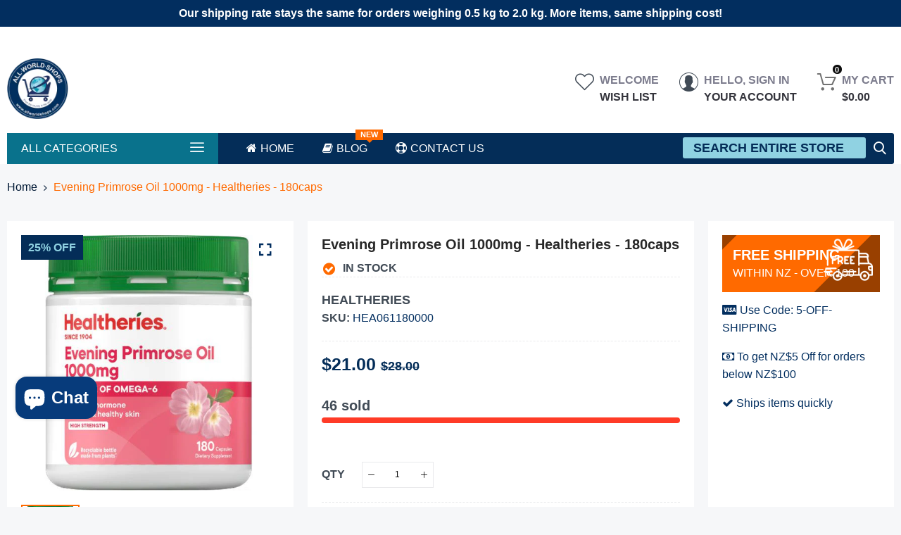

--- FILE ---
content_type: text/html; charset=utf-8
request_url: https://allworldshops.com/en-us/products/evening-primrose-oil-1000mg-healtheries-180-c
body_size: 75033
content:

<!doctype html>
<html class="no-js" lang="en">
<head>
  

  <!-- Air Reviews Script -->
 

    
    
    
    
  










<script>
  const AIR_REVIEWS = {};
  AIR_REVIEWS.product = {"id":8137067462977,"title":"Evening Primrose Oil 1000mg - Healtheries - 180caps","handle":"evening-primrose-oil-1000mg-healtheries-180-c","description":"\u003cp\u003eHealtheries Evening Primrose Oil 1000mg Capsules provide a high-strength dose of this beneficial oil, which is extracted from the seeds of the evening primrose plant. This oil is rich in gamma-linolenic acid (GLA), an omega-6 fatty acid that is important for maintaining healthy skin and supporting joint health. It is also believed to have anti-inflammatory properties and may be helpful for managing symptoms of eczema and dermatitis. Additionally, evening primrose oil may support women's health by helping to regulate hormonal balance and alleviate symptoms of PMS. Each bottle contains 180 capsules, providing a convenient and cost-effective way to supplement with this beneficial oil.\u003c\/p\u003e","published_at":"2023-09-28T17:13:40+13:00","created_at":"2023-02-17T18:37:44+13:00","vendor":"Healtheries","type":"Dietary Supplement","tags":["Allergy","Circulation","Eczema \u0026 Dermatitis","Evening Primrose Oil","Hair \u0026 Nails","HEA","Healtheries","Joint \u0026 Inflammations","Senior Health","Skin","Super Sale","Valentine","Women's Health"],"price":2100,"price_min":2100,"price_max":2100,"available":true,"price_varies":false,"compare_at_price":2800,"compare_at_price_min":2800,"compare_at_price_max":2800,"compare_at_price_varies":false,"variants":[{"id":44543942263105,"title":"Default Title","option1":"Default Title","option2":null,"option3":null,"sku":"HEA061180000","requires_shipping":true,"taxable":true,"featured_image":null,"available":true,"name":"Evening Primrose Oil 1000mg - Healtheries - 180caps","public_title":null,"options":["Default Title"],"price":2100,"weight":480,"compare_at_price":2800,"inventory_management":"shopify","barcode":null,"requires_selling_plan":false,"selling_plan_allocations":[]}],"images":["\/\/allworldshops.com\/cdn\/shop\/products\/HEA061180000.jpg?v=1689928816"],"featured_image":"\/\/allworldshops.com\/cdn\/shop\/products\/HEA061180000.jpg?v=1689928816","options":["Title"],"media":[{"alt":"Evening Primrose Oil 1000mg - Healtheries - 180caps","id":34383757181249,"position":1,"preview_image":{"aspect_ratio":1.0,"height":512,"width":512,"src":"\/\/allworldshops.com\/cdn\/shop\/products\/HEA061180000.jpg?v=1689928816"},"aspect_ratio":1.0,"height":512,"media_type":"image","src":"\/\/allworldshops.com\/cdn\/shop\/products\/HEA061180000.jpg?v=1689928816","width":512}],"requires_selling_plan":false,"selling_plan_groups":[],"content":"\u003cp\u003eHealtheries Evening Primrose Oil 1000mg Capsules provide a high-strength dose of this beneficial oil, which is extracted from the seeds of the evening primrose plant. This oil is rich in gamma-linolenic acid (GLA), an omega-6 fatty acid that is important for maintaining healthy skin and supporting joint health. It is also believed to have anti-inflammatory properties and may be helpful for managing symptoms of eczema and dermatitis. Additionally, evening primrose oil may support women's health by helping to regulate hormonal balance and alleviate symptoms of PMS. Each bottle contains 180 capsules, providing a convenient and cost-effective way to supplement with this beneficial oil.\u003c\/p\u003e"};
  AIR_REVIEWS.template = "product";
  AIR_REVIEWS.collections = [];
  AIR_REVIEWS.collectionsName = [];
  AIR_REVIEWS.customer = {
    id: null,
    email: null,
    first_name: null,
    last_name: null,
  };
  
  AIR_REVIEWS.collections.push(`452038689089`);
  AIR_REVIEWS.collectionsName.push(`Allergy, Eczema & Dermatitis`);
  
  AIR_REVIEWS.collections.push(`452040589633`);
  AIR_REVIEWS.collectionsName.push(`Circulation`);
  
  AIR_REVIEWS.collections.push(`452033184065`);
  AIR_REVIEWS.collectionsName.push(`Evening Primrose Oil`);
  
  AIR_REVIEWS.collections.push(`493700645185`);
  AIR_REVIEWS.collectionsName.push(`Health care`);
  
  AIR_REVIEWS.collections.push(`453820121409`);
  AIR_REVIEWS.collectionsName.push(`Healtheries`);
  
  AIR_REVIEWS.collections.push(`452041310529`);
  AIR_REVIEWS.collectionsName.push(`Joint & Inflammations`);
  
  AIR_REVIEWS.collections.push(`437987017025`);
  AIR_REVIEWS.collectionsName.push(`New Zealand`);
  
  AIR_REVIEWS.collections.push(`484269687105`);
  AIR_REVIEWS.collectionsName.push(`Organic Health`);
  
  AIR_REVIEWS.collections.push(`452042391873`);
  AIR_REVIEWS.collectionsName.push(`Senior Health`);
  
  AIR_REVIEWS.collections.push(`452042064193`);
  AIR_REVIEWS.collectionsName.push(`Skin, Hair & Nails`);
  
  AIR_REVIEWS.collections.push(`482639937857`);
  AIR_REVIEWS.collectionsName.push(`Valentine's Day Offer`);
  
  AIR_REVIEWS.collections.push(`452042621249`);
  AIR_REVIEWS.collectionsName.push(`Women's Health`);
  
  AIR_REVIEWS.branding = true;
  AIR_REVIEWS.appBlock = false;
  AIR_REVIEWS.shopData = {};
  AIR_REVIEWS.settings = {"allReviewBlock":{"bgColor":"#ffffff","heading":"All reviews page","hideProductThumbnails":"false","maxReview":"20","onlyMedia":"false","onlyPositive":"false","selectedProduct":"","summaryBgColor":"#f8f8f8","useSimpleSummary":"false"},"createdAt":"2023-02-22T02:25:23.746Z","shopDomain":"allworldshops-com.myshopify.com","shopId":"OBYMZFM9bD7m1qKhGuyK","reviewPop":{"minimumRating":"three-star-above","includedPages":"","emptyImageCustom":"","pageShow":[],"excludedPages":"","showOnMobile":true,"showOnDesktop":true,"emptyImage":"https://imgur.com/uw78kAx.png","desktopPosition":"desktop-bottom-left","mobilePosition":"mobile-bottom-right","enabled":false,"customCss":""},"reviewCarouselWidget":{"showPreview":false,"customPositionHomeDirection":"after","customPositionCatalog":"","customPositionProductDirection":"after","carouselHeadingColor":"#000000","carouselMinimumRating":"three-star-above","carouselHeading":"See what our customers said","customPositionProduct":"","customPositionHome":"","enableCarousel":false,"customPositionCatalogDirection":"after"},"generalSetting":{"sortOption":"sortlarest@feedback","amzReviewerOption":"all_reviews","amzPhotoOption":"all_contents","enableAggregateRating":true,"amzSortOption":"recent","ratingOption":"All positive","photoOption":"all","amzRatingOption":"positive","autoSubmitPublish":"four-five"},"reviewWidget":{"customPositionCatalog":"","floatBtnIconCustom":"","showPreview":true,"enableStarRating":true,"showCatalogPage":true,"customPositionCatalogDirection":"after","showOnMobile":true,"showProductPage":true,"floatBtnBgColor":"#000000","desktopPosition":"desktop-right","enablePopupReview":false,"hideNoStarRating":false,"minimumRating":"three-star-above","floatButtonLabel":"Our Reviews","customPositionProductDirection":"after","floatBtnIcon":"https://imgur.com/ttZVtaG.png","customPositionProduct":"","showOnDesktop":true,"floatBtnTextColor":"#FFFFFF","mobilePosition":"mobile-left","showOnProductList":true},"reviewBlock":{"twoStarColor":"#E67F22","dateFormat":"mm_dd_yyyy","summaryButton":"Write a review","customPosition":".shopify-payment-button","primaryColor":"#121212","fiveStarColor":"#16A086","preset":0,"oneStarColor":"#E84C3D","threeStarColor":"#F1C40F","isShowBadgeText":false,"buttonTextColor":"#FFFFFF","inlinePosition":"below-product","customPositionDirection":"after","buttonBorderRadius":4,"summaryHeading":"Reviews","policy":"By submitting, I acknowledge the Privacy and that my reviews will be publicly posted and shared online","emptyStarColor":"#BFBFBF","customCss":".AirReviews-Select__Option {\n    font-size: 13px;\n    padding: 5px;\n}\n\n.AirReviews-Modal .AirReviews-Modal__Container .AirReviews-Modal__Wrapper:has(.AirReviews-ModalSubmit__UploadImages) {\nheight: 600px;\n}\n\n.AirReviews-Modal .AirReviews-Modal__Container .AirReviews-Modal__Wrapper:has(.AirReviews-ModalSubmit__Information .AirReviews-ModalSubmit__Policy) {\n    height: 550px;\n}","starIconType":"trustpilot","badgeColor":"#2C6ECB","backgroundColor":"#EDEDED","styleAvatar":"pastel","requiredName":false,"formatCustomerName":"full_name","headingColor":"#000000","displayBadge":"after-customer-name","submitTextColor":"#ffffff","singleStarColor":"#16A086","shopLogoNotify":"","badgeIconType":"badge-circle","layout":"list","starColorType":"single-color","buttonBackgroundColor":"#16A086","hasPolicy":true,"enabledVariant":false,"submitButtonColor":"#166CE1","storeLogo":"","advancedSetting":true,"fourStarColor":"#27AE61","requiredEmail":true,"secondaryColor":"#383838","font":"Roboto","isEnableBadge":false},"allReviewsPage":[{"firstName":"Roy","lastName":"","images":[],"rate":5,"content":"Love this brand of toasted muesli. Why did Sanitarium stop making this in July 2025?","variants":[],"first_name":"Roy","last_name":"","shopDomain":"allworldshops-com.myshopify.com","products":[{"image":"https://cdn.shopify.com/s/files/1/0707/5040/4929/products/GRA001001000.jpg?v=1689926636","productLink":"https://allworldshops-com.myshopify.com/products/grain-health-foods-toasted-muesli-1kg","title":"Original Toasted Muesli - Grain Health Foods - 1kg"}],"productIds":[8137147580737],"verifyBuyer":false,"countryCode":"NZ","helpful":0,"notHelpful":0,"hasImages":false,"verified":false,"source":"Writed by customer","pinned":false,"isFeatured":false,"status":"approved","createdAt":"2025-07-15T01:55:00.032Z","id":"SQgYMRRL7FyKqs6iFfUY","isProductExists":true,"statusBeforeTrash":"disapproved","product":{"image":"https://cdn.shopify.com/s/files/1/0707/5040/4929/products/GRA001001000.jpg?v=1689926636","productLink":"https://allworldshops-com.myshopify.com/products/grain-health-foods-toasted-muesli-1kg","title":"Original Toasted Muesli - Grain Health Foods - 1kg"},"productId":8137147580737},{"images":[],"variants":[],"firstName":"Van de wauwer ","lastName":"","rate":5,"content":"Je n’ai plus mal aux dents.","first_name":"Van de wauwer ","last_name":"","shopDomain":"allworldshops-com.myshopify.com","products":[{"image":"https://cdn.shopify.com/s/files/1/0707/5040/4929/files/MAH-removebg-preview.png?v=1702360403","productLink":"https://allworldshops-com.myshopify.com/products/mgo-400-propolis-manuka-honey-toothpaste-with-manuka-oil-manuka-health-100g","title":"Manuka Honey Toothpaste With Propolis - Manuka Health - 75g"}],"productIds":[8786370265409],"verifyBuyer":false,"countryCode":"US","helpful":0,"notHelpful":0,"hasImages":false,"verified":false,"source":"Writed by customer","pinned":false,"isFeatured":false,"status":"approved","createdAt":"2025-02-20T21:42:38.421Z","id":"vczqq6UZgbahJkm0LzfS","isProductExists":true,"statusBeforeTrash":"disapproved","product":{"image":"https://cdn.shopify.com/s/files/1/0707/5040/4929/files/MAH-removebg-preview.png?v=1702360403","productLink":"https://allworldshops-com.myshopify.com/products/mgo-400-propolis-manuka-honey-toothpaste-with-manuka-oil-manuka-health-100g","title":"Manuka Honey Toothpaste With Propolis - Manuka Health - 75g"},"productId":8786370265409},{"images":[],"variants":[],"firstName":"Gillian Hunt ","lastName":"","rate":5,"content":"Love them stuck on wall with a little blue tact , they are very light","first_name":"Gillian Hunt ","last_name":"","shopDomain":"allworldshops-com.myshopify.com","products":[{"image":"https://cdn.shopify.com/s/files/1/0707/5040/4929/products/CYA029000000.jpg?v=1689927320","productLink":"https://allworldshops-com.myshopify.com/products/polypropylene-fantails-in-flight-crystal-ashley","title":"Polypropylene Fantails In Flight - Crystal Ashley"}],"productIds":[8137125101889],"verifyBuyer":false,"countryCode":"NZ","helpful":0,"notHelpful":0,"hasImages":false,"verified":false,"source":"Writed by customer","pinned":false,"isFeatured":false,"status":"approved","createdAt":"2025-02-10T19:55:40.520Z","id":"BgA0a3FXSq79GP5e7Pp4","isProductExists":true,"statusBeforeTrash":"disapproved","product":{"image":"https://cdn.shopify.com/s/files/1/0707/5040/4929/products/CYA029000000.jpg?v=1689927320","productLink":"https://allworldshops-com.myshopify.com/products/polypropylene-fantails-in-flight-crystal-ashley","title":"Polypropylene Fantails In Flight - Crystal Ashley"},"productId":8137125101889},{"images":[],"variants":[],"firstName":"Lena","lastName":"","rate":5,"content":"Tried it and love the product.","first_name":"Lena","last_name":"","shopDomain":"allworldshops-com.myshopify.com","products":[{"image":"https://cdn.shopify.com/s/files/1/0707/5040/4929/products/NAB046030000.jpg?v=1730693102","productLink":"https://allworldshops-com.myshopify.com/products/bee-kiwi-manuka-honey-hand-cream-with-vit-e-shea-butter-30g","title":"Bee Kiwi-Manuka Honey Hand Cream with Vit E & Shea Butter - Nature's Beauty - 30g"}],"productIds":[8137139028289],"verifyBuyer":false,"countryCode":"US","helpful":0,"notHelpful":0,"hasImages":false,"verified":false,"source":"Writed by customer","pinned":false,"isFeatured":false,"status":"approved","createdAt":"2025-01-28T09:24:35.767Z","id":"fQM2XhxiyaBcI49g8M2z","isProductExists":true,"statusBeforeTrash":"disapproved","product":{"image":"https://cdn.shopify.com/s/files/1/0707/5040/4929/products/NAB046030000.jpg?v=1730693102","productLink":"https://allworldshops-com.myshopify.com/products/bee-kiwi-manuka-honey-hand-cream-with-vit-e-shea-butter-30g","title":"Bee Kiwi-Manuka Honey Hand Cream with Vit E & Shea Butter - Nature's Beauty - 30g"},"productId":8137139028289},{"images":[],"variants":[],"firstName":"Malcolm","lastName":"","rate":4,"content":"Cool","first_name":"Malcolm","shopDomain":"allworldshops-com.myshopify.com","products":[{"image":"https://cdn.shopify.com/s/files/1/0707/5040/4929/products/NAW018000000.jpg?v=1689928530","productLink":"https://allworldshops-com.myshopify.com/products/maripu-wood-carving-with-stand","title":"Maripu Wood Carving With Stand - Native Woodcraft"}],"productIds":[8137080602945],"verifyBuyer":false,"countryCode":"NZ","helpful":0,"notHelpful":0,"hasImages":false,"verified":false,"source":"Writed by customer","pinned":false,"isFeatured":false,"status":"approved","createdAt":"2024-12-08T03:11:48.570Z","id":"wBRFCpg7lJk9GQntzXrz","isProductExists":true,"statusBeforeTrash":"disapproved","product":{"image":"https://cdn.shopify.com/s/files/1/0707/5040/4929/products/NAW018000000.jpg?v=1689928530","productLink":"https://allworldshops-com.myshopify.com/products/maripu-wood-carving-with-stand","title":"Maripu Wood Carving With Stand - Native Woodcraft"},"productId":8137080602945},{"images":[],"variants":[],"firstName":"Jacqueline Leigh ","lastName":"","rate":5,"content":"Hi does this come with a cord?","first_name":"Jacqueline Leigh ","shopDomain":"allworldshops-com.myshopify.com","products":[{"image":"https://cdn.shopify.com/s/files/1/0707/5040/4929/files/DAL07KORU000_70f8b8ee-e848-4aa5-9f61-ecd812836b54.jpg?v=1702347093","productLink":"https://allworldshops-com.myshopify.com/products/copy-of-bone-pendant-single-twist-dale-borland","title":"Bone Pendant - Single Koru - Dale Borland"}],"productIds":[9001205727553],"verifyBuyer":false,"countryCode":"NZ","helpful":0,"notHelpful":0,"hasImages":false,"verified":false,"source":"Writed by customer","pinned":false,"isFeatured":false,"status":"approved","createdAt":"2024-12-05T01:45:59.094Z","id":"cMvQOiDnkBNpVOyavAcY","isProductExists":true,"statusBeforeTrash":"disapproved","product":{"image":"https://cdn.shopify.com/s/files/1/0707/5040/4929/files/DAL07KORU000_70f8b8ee-e848-4aa5-9f61-ecd812836b54.jpg?v=1702347093","productLink":"https://allworldshops-com.myshopify.com/products/copy-of-bone-pendant-single-twist-dale-borland","title":"Bone Pendant - Single Koru - Dale Borland"},"productId":9001205727553},{"variants":[],"firstName":"Rossi","lastName":"","rate":5,"content":"Absolutely gorgeous.  I can highly recommend. We were gifted this beautiful bottle by a leaving staff member And 20 years later we opened it on retirement. Wow .","first_name":"Rossi","shopDomain":"allworldshops-com.myshopify.com","products":[{"image":"https://cdn.shopify.com/s/files/1/0707/5040/4929/products/AHB004100000.jpg?v=1689929235","productLink":"https://allworldshops-com.myshopify.com/products/first-knight-ambrosia-honey-liqueur-100ml-alchemy-beverages","title":"First Knight Ambrosia Honey Liqueur - Alchemy Beverages - 100ml"}],"productIds":[8137047343425],"verifyBuyer":false,"countryCode":"NZ","helpful":0,"notHelpful":0,"verified":false,"source":"Writed by customer","pinned":false,"isFeatured":false,"status":"approved","createdAt":"2024-11-28T05:25:28.877Z","images":["https://firebasestorage.googleapis.com/v0/b/air-reviews.appspot.com/o/submitReview%2FOBYMZFM9bD7m1qKhGuyK%2F1732772709149_image.webp?alt=media&token=dd69fae2-012a-4a30-8c19-440174a9fe63"],"hasImages":true,"id":"w1cnNQgYg8DHO06LNjg5","isProductExists":true,"statusBeforeTrash":"disapproved","product":{"image":"https://cdn.shopify.com/s/files/1/0707/5040/4929/products/AHB004100000.jpg?v=1689929235","productLink":"https://allworldshops-com.myshopify.com/products/first-knight-ambrosia-honey-liqueur-100ml-alchemy-beverages","title":"First Knight Ambrosia Honey Liqueur - Alchemy Beverages - 100ml"},"productId":8137047343425},{"images":[],"variants":[],"firstName":"Yvonne Rahui","lastName":"","rate":4,"content":"This is a delicious tasting Balsamic-I enjoy it very much: salads, deep fried chips, fish, meats..anything that could do with a little lift. Well even if it doesn't.. a tspn full is nice!\nI'm ordering here..can't remember where I got my first bottle .","first_name":"Yvonne Rahui","shopDomain":"allworldshops-com.myshopify.com","products":[{"image":"https://cdn.shopify.com/s/files/1/0707/5040/4929/products/TGH002265000.jpg?v=1689927893","productLink":"https://allworldshops-com.myshopify.com/products/balsamic-drizzle-telegraph-hill-250ml","title":"Balsamic Oak Infused Drizzle - Telegraph Hill - 250ml"}],"productIds":[8137104359745],"verifyBuyer":false,"countryCode":"NZ","helpful":0,"notHelpful":0,"hasImages":false,"verified":false,"source":"Writed by customer","pinned":false,"isFeatured":false,"status":"approved","createdAt":"2024-11-11T06:16:27.499Z","id":"dUIfY3cfk2X9gGu7djfE","isProductExists":true,"statusBeforeTrash":"disapproved","product":{"image":"https://cdn.shopify.com/s/files/1/0707/5040/4929/products/TGH002265000.jpg?v=1689927893","productLink":"https://allworldshops-com.myshopify.com/products/balsamic-drizzle-telegraph-hill-250ml","title":"Balsamic Oak Infused Drizzle - Telegraph Hill - 250ml"},"productId":8137104359745},{"lastName":"","images":[],"pinned":false,"verified":false,"notHelpful":0,"variants":[],"source":"Writed by customer","content":"Got a complimentary jar of Nectar Honey at the Nelson Home and Garden Show today. Looking forward to trying and will let you know","products":[{"image":"https://cdn.shopify.com/s/files/1/0707/5040/4929/files/Special.jpg?v=1739227880","productLink":"https://allworldshops-com.myshopify.com/products/special-manuka-honey-with-added-bee-venom-nelson-honey-500g","title":"Manuka Honey With Bee Venom - Nelson Honey - 500g"}],"firstName":"Claire Cameron ","createdAt":"2024-09-20T01:51:46.916Z","rate":5,"productIds":[8137081454913],"countryCode":"NZ","hasImages":false,"shopDomain":"allworldshops-com.myshopify.com","helpful":0,"isFeatured":false,"first_name":"Claire Cameron ","verifyBuyer":false,"status":"approved","id":"mlHpUKaDDOXpvlqQj8x3","isProductExists":true,"statusBeforeTrash":"disapproved","product":{"image":"https://cdn.shopify.com/s/files/1/0707/5040/4929/files/Special.jpg?v=1739227880","productLink":"https://allworldshops-com.myshopify.com/products/special-manuka-honey-with-added-bee-venom-nelson-honey-500g","title":"Manuka Honey With Bee Venom - Nelson Honey - 500g"},"productId":8137081454913},{"lastName":"","images":[],"pinned":false,"verified":false,"notHelpful":0,"variants":[],"source":"Writed by customer","content":"Love it","products":[{"image":"https://cdn.shopify.com/s/files/1/0707/5040/4929/products/AHB007375000.jpg?v=1689929231","productLink":"https://allworldshops-com.myshopify.com/products/first-night-manuka-honey-wine-375ml-alchemy-beverages","title":"First Knight Manuka Honey Wine - Alchemy Beverages - 375ml"}],"firstName":"Dawn ","createdAt":"2024-07-25T06:35:00.775Z","rate":5,"productIds":[8137047572801],"countryCode":"NZ","hasImages":false,"helpful":0,"isFeatured":false,"first_name":"Dawn ","verifyBuyer":false,"status":"approved","id":"KOeTmAAJngQiXW3JGgQ0","isProductExists":true,"statusBeforeTrash":"disapproved","product":{"image":"https://cdn.shopify.com/s/files/1/0707/5040/4929/products/AHB007375000.jpg?v=1689929231","productLink":"https://allworldshops-com.myshopify.com/products/first-night-manuka-honey-wine-375ml-alchemy-beverages","title":"First Knight Manuka Honey Wine - Alchemy Beverages - 375ml"},"productId":8137047572801},{"lastName":"","images":[],"notHelpful":0,"variants":[],"source":"Writed by customer","content":"I am still waiting for my delivery. Tracking  received no response. Very disappointing.","products":[{"image":"https://cdn.shopify.com/s/files/1/0707/5040/4929/products/PAR251220000.jpg?v=1689927097","productLink":"https://allworldshops-com.myshopify.com/products/feijoa-jam-purelicious-220g","title":"Feijoa Jam - Purelicious - 220g"}],"firstName":"Linda Selby","createdAt":"2024-05-30T03:48:37.356Z","rate":1,"productIds":[8137132540225],"countryCode":"NZ","hasImages":false,"helpful":0,"first_name":"Linda Selby","verifyBuyer":false,"status":"approved","pinned":false,"isFeatured":false,"id":"BJnasHq040rZy8phrhs3","isProductExists":true,"statusBeforeTrash":"disapproved","product":{"image":"https://cdn.shopify.com/s/files/1/0707/5040/4929/products/PAR251220000.jpg?v=1689927097","productLink":"https://allworldshops-com.myshopify.com/products/feijoa-jam-purelicious-220g","title":"Feijoa Jam - Purelicious - 220g"},"productId":8137132540225},{"lastName":"","images":[],"notHelpful":0,"variants":[],"source":"Writed by customer","content":"I have been using this product for  6 months now and could not go without it.  I have really bad reflux and the manuka honey has changed my life taking only half teaspoon at night.","products":[{"image":"https://cdn.shopify.com/s/files/1/0707/5040/4929/files/With_beevenom.jpg?v=1739227582","productLink":"https://allworldshops-com.myshopify.com/products/manuka-honey-with-bee-venom-and-glucosamine-sulphate-500g-nectar-ease-plus","title":"Manuka Honey With Bee Venom & Glucosamine Sulphate - Nectar Ease Plus - 500g"}],"firstName":"Patricia.couchman","createdAt":"2024-05-28T09:11:55.034Z","rate":5,"productIds":[8137081160001],"countryCode":"NZ","hasImages":false,"helpful":0,"first_name":"Patricia.couchman","verifyBuyer":false,"status":"approved","pinned":false,"isFeatured":false,"id":"CU07s6k7xNiSii65POxc","isProductExists":true,"statusBeforeTrash":"disapproved","product":{"image":"https://cdn.shopify.com/s/files/1/0707/5040/4929/files/With_beevenom.jpg?v=1739227582","productLink":"https://allworldshops-com.myshopify.com/products/manuka-honey-with-bee-venom-and-glucosamine-sulphate-500g-nectar-ease-plus","title":"Manuka Honey With Bee Venom & Glucosamine Sulphate - Nectar Ease Plus - 500g"},"productId":8137081160001},{"lastName":"","images":[],"notHelpful":0,"variants":[],"source":"Writed by customer","content":"Such an amazing Product. I love to buy more.","products":[{"image":"https://cdn.shopify.com/s/files/1/0707/5040/4929/products/API008250000.jpg?v=1689929205","productLink":"https://allworldshops-com.myshopify.com/products/bee-pollen-extract-manuka-honey-api-health","title":"Bee Pollen & Manuka Honey  - Api Health"}],"firstName":"Mark","createdAt":"2024-04-18T07:49:46.056Z","rate":5,"productIds":[8137048719681],"countryCode":"SG","hasImages":false,"shopDomain":"allworldshops-com.myshopify.com","helpful":0,"verifyBuyer":false,"status":"approved","pinned":false,"isFeatured":false,"id":"MyBvN4JOM3T8pZ0nvZay","isProductExists":true,"statusBeforeTrash":"disapproved","product":{"image":"https://cdn.shopify.com/s/files/1/0707/5040/4929/products/API008250000.jpg?v=1689929205","productLink":"https://allworldshops-com.myshopify.com/products/bee-pollen-extract-manuka-honey-api-health","title":"Bee Pollen & Manuka Honey  - Api Health"},"productId":8137048719681},{"lastName":"","images":[],"notHelpful":0,"variants":[],"source":"Writed by customer","content":"I am nearly finished my second tub of this fabulous gel. I think it is THE most natural, uncomplicated, hydrating  product for my skin and I use it every night in replacement of a typical night cream.","products":[{"image":"https://cdn.shopify.com/s/files/1/0707/5040/4929/products/NAB018100000.jpg?v=1730691787","productLink":"https://allworldshops-com.myshopify.com/products/bee-kiwi-royal-jelly-face-gel-100g","title":"Bee Kiwi-Royal Jelly Face Gel - Nature's Beauty - 100g"}],"firstName":"Julie-Anne","createdAt":"2024-02-19T03:58:12.334Z","rate":5,"productIds":[8137078047041],"countryCode":"NZ","hasImages":false,"shopDomain":"allworldshops-com.myshopify.com","helpful":0,"verifyBuyer":false,"status":"approved","pinned":false,"isFeatured":false,"id":"EmInmjBiapyLFrX34jwO","isProductExists":true,"statusBeforeTrash":"disapproved","product":{"image":"https://cdn.shopify.com/s/files/1/0707/5040/4929/products/NAB018100000.jpg?v=1730691787","productLink":"https://allworldshops-com.myshopify.com/products/bee-kiwi-royal-jelly-face-gel-100g","title":"Bee Kiwi-Royal Jelly Face Gel - Nature's Beauty - 100g"},"productId":8137078047041},{"lastName":"","images":[],"notHelpful":0,"source":"Writed by customer","content":"Value for Money.","products":[{"image":"https://cdn.shopify.com/s/files/1/0707/5040/4929/products/COM083250000.jpg?v=1689926707","productLink":"https://allworldshops-com.myshopify.com/products/manuka-blend-honey-mgo-30-250g-comvita","title":"Manuka Blend Honey MGO 30+ - Comvita -  250g"}],"firstName":"Richard","createdAt":"2023-12-08T01:59:31.129Z","rate":5,"productIds":[8137145090369],"countryCode":"SG","hasImages":false,"shopDomain":"allworldshops-com.myshopify.com","helpful":0,"verifyBuyer":false,"status":"approved","pinned":false,"isFeatured":false,"id":"pevXLQ6QQDCIz1RVDwUJ","isProductExists":true,"statusBeforeTrash":"disapproved","product":{"image":"https://cdn.shopify.com/s/files/1/0707/5040/4929/products/COM083250000.jpg?v=1689926707","productLink":"https://allworldshops-com.myshopify.com/products/manuka-blend-honey-mgo-30-250g-comvita","title":"Manuka Blend Honey MGO 30+ - Comvita -  250g"},"productId":8137145090369},{"lastName":"","images":[],"notHelpful":0,"source":"Writed by customer","content":"Amazing product. I've tried it and very useful.","products":[{"image":"https://cdn.shopify.com/s/files/1/0707/5040/4929/files/GHL.png?v=1743987088","productLink":"https://allworldshops-com.myshopify.com/products/100-pure-colostrum-100g-good-health","title":"100% Pure Colostrum - Good Health - 100g"}],"firstName":"Sandra","createdAt":"2023-07-05T09:32:22.185Z","rate":5,"productIds":[8137062252865],"countryCode":"SG","hasImages":false,"helpful":0,"status":"approved","pinned":false,"isFeatured":false,"id":"tUudqGVk2cMOEKKzcfFv","isProductExists":true,"statusBeforeTrash":"disapproved","product":{"image":"https://cdn.shopify.com/s/files/1/0707/5040/4929/files/GHL.png?v=1743987088","productLink":"https://allworldshops-com.myshopify.com/products/100-pure-colostrum-100g-good-health","title":"100% Pure Colostrum - Good Health - 100g"},"productId":8137062252865},{"lastName":"","images":[],"notHelpful":0,"source":"Writed by customer","content":"This is one of the best boot I got for my kids. It is so soft.","products":[{"image":"https://cdn.shopify.com/s/files/1/0707/5040/4929/products/PAM015000000.jpg?v=1689928345","productLink":"https://allworldshops-com.myshopify.com/products/moo-cows-baby-bootie","title":"Moo Cows Baby Bootie - Possum Pam"}],"firstName":"Susan Ho","createdAt":"2023-06-05T08:17:33.219Z","rate":4,"productIds":[8137088893249],"hasImages":false,"helpful":0,"status":"approved","pinned":false,"isFeatured":false,"id":"NeCnsFyUIXuVV0fMEe8j","isProductExists":true,"statusBeforeTrash":"disapproved","product":{"image":"https://cdn.shopify.com/s/files/1/0707/5040/4929/products/PAM015000000.jpg?v=1689928345","productLink":"https://allworldshops-com.myshopify.com/products/moo-cows-baby-bootie","title":"Moo Cows Baby Bootie - Possum Pam"},"productId":8137088893249},{"lastName":"","images":[],"notHelpful":0,"source":"Writed by customer","content":"This is one of the best boot I ever bought. Good quality.","products":[{"image":"https://cdn.shopify.com/s/files/1/0707/5040/4929/products/PAM029000000.jpg?v=1689926733","productLink":"https://allworldshops-com.myshopify.com/products/unisex-oxford-mini-boot","title":"Oxford Mini Boot - Possum Pam"}],"firstName":"Isabella","createdAt":"2023-06-05T07:25:47.856Z","rate":5,"productIds":[8137144435009],"hasImages":false,"helpful":0,"status":"approved","pinned":false,"isFeatured":false,"id":"BDoStqJTvghfEczkv4Wl","isProductExists":true,"statusBeforeTrash":"disapproved","product":{"image":"https://cdn.shopify.com/s/files/1/0707/5040/4929/products/PAM029000000.jpg?v=1689926733","productLink":"https://allworldshops-com.myshopify.com/products/unisex-oxford-mini-boot","title":"Oxford Mini Boot - Possum Pam"},"productId":8137144435009},{"lastName":"","images":["https://firebasestorage.googleapis.com/v0/b/air-reviews.appspot.com/o/submitReview%2FOBYMZFM9bD7m1qKhGuyK%2F1677047148373_blondie.jpeg?alt=media&token=2468a68a-a531-4c37-910f-41c3acdbb241"],"notHelpful":0,"source":"Writed by customer","content":"I'll eat this all day...","products":[{"image":"https://cdn.shopify.com/s/files/1/0707/5040/4929/products/WHK057000250.jpg?v=1689926734","productLink":"https://allworldshops-com.myshopify.com/products/whittaker-s-blondie-caramelised-white-chocolate-mini-slabs-12pk-180g","title":"Blondie Caramelised White Chocolate 12pk Mini Slabs  - Whittaker's - 180g"}],"firstName":"Kate","createdAt":"2023-02-22T06:26:22.213Z","rate":5,"productIds":[8137144303937],"hasImages":true,"helpful":0,"status":"approved","pinned":false,"isFeatured":false,"id":"S8vddsEvxoEz9IlDH68N","isProductExists":true,"statusBeforeTrash":"disapproved","product":{"image":"https://cdn.shopify.com/s/files/1/0707/5040/4929/products/WHK057000250.jpg?v=1689926734","productLink":"https://allworldshops-com.myshopify.com/products/whittaker-s-blondie-caramelised-white-chocolate-mini-slabs-12pk-180g","title":"Blondie Caramelised White Chocolate 12pk Mini Slabs  - Whittaker's - 180g"},"productId":8137144303937},{"lastName":"","images":[],"notHelpful":0,"source":"Writed by customer","content":"I Love this.","products":[{"image":"https://cdn.shopify.com/s/files/1/0707/5040/4929/products/WHK057000250.jpg?v=1689926734","productLink":"https://allworldshops-com.myshopify.com/products/whittaker-s-blondie-caramelised-white-chocolate-mini-slabs-12pk-180g","title":"Blondie Caramelised White Chocolate 12pk Mini Slabs  - Whittaker's - 180g"}],"createdAt":"2023-02-22T06:17:06.298Z","firstName":"Mark Anthony","productIds":[8137144303937],"rate":5,"hasImages":false,"helpful":0,"status":"approved","pinned":false,"isFeatured":false,"id":"ejHFNRgIEOE74guMfXqS","isProductExists":true,"statusBeforeTrash":"disapproved","product":{"image":"https://cdn.shopify.com/s/files/1/0707/5040/4929/products/WHK057000250.jpg?v=1689926734","productLink":"https://allworldshops-com.myshopify.com/products/whittaker-s-blondie-caramelised-white-chocolate-mini-slabs-12pk-180g","title":"Blondie Caramelised White Chocolate 12pk Mini Slabs  - Whittaker's - 180g"},"productId":8137144303937}],"popReviews":[{"firstName":"Roy","lastName":"","images":[],"rate":5,"content":"Love this brand of toasted muesli. Why did Sanitarium stop making this in July 2025?","variants":[],"first_name":"Roy","last_name":"","shopDomain":"allworldshops-com.myshopify.com","products":[{"image":"https://cdn.shopify.com/s/files/1/0707/5040/4929/products/GRA001001000.jpg?v=1689926636","productLink":"https://allworldshops-com.myshopify.com/products/grain-health-foods-toasted-muesli-1kg","title":"Original Toasted Muesli - Grain Health Foods - 1kg"}],"productIds":[8137147580737],"verifyBuyer":false,"countryCode":"NZ","helpful":0,"notHelpful":0,"hasImages":false,"verified":false,"source":"Writed by customer","pinned":false,"isFeatured":false,"status":"approved","createdAt":"2025-07-15T01:55:00.032Z","id":"SQgYMRRL7FyKqs6iFfUY","isProductExists":true,"statusBeforeTrash":"disapproved","product":{"image":"https://cdn.shopify.com/s/files/1/0707/5040/4929/products/GRA001001000.jpg?v=1689926636","productLink":"https://allworldshops-com.myshopify.com/products/grain-health-foods-toasted-muesli-1kg","title":"Original Toasted Muesli - Grain Health Foods - 1kg"},"productId":8137147580737},{"images":[],"variants":[],"firstName":"Van de wauwer ","lastName":"","rate":5,"content":"Je n’ai plus mal aux dents.","first_name":"Van de wauwer ","last_name":"","shopDomain":"allworldshops-com.myshopify.com","products":[{"image":"https://cdn.shopify.com/s/files/1/0707/5040/4929/files/MAH-removebg-preview.png?v=1702360403","productLink":"https://allworldshops-com.myshopify.com/products/mgo-400-propolis-manuka-honey-toothpaste-with-manuka-oil-manuka-health-100g","title":"Manuka Honey Toothpaste With Propolis - Manuka Health - 75g"}],"productIds":[8786370265409],"verifyBuyer":false,"countryCode":"US","helpful":0,"notHelpful":0,"hasImages":false,"verified":false,"source":"Writed by customer","pinned":false,"isFeatured":false,"status":"approved","createdAt":"2025-02-20T21:42:38.421Z","id":"vczqq6UZgbahJkm0LzfS","isProductExists":true,"statusBeforeTrash":"disapproved","product":{"image":"https://cdn.shopify.com/s/files/1/0707/5040/4929/files/MAH-removebg-preview.png?v=1702360403","productLink":"https://allworldshops-com.myshopify.com/products/mgo-400-propolis-manuka-honey-toothpaste-with-manuka-oil-manuka-health-100g","title":"Manuka Honey Toothpaste With Propolis - Manuka Health - 75g"},"productId":8786370265409},{"images":[],"variants":[],"firstName":"Gillian Hunt ","lastName":"","rate":5,"content":"Love them stuck on wall with a little blue tact , they are very light","first_name":"Gillian Hunt ","last_name":"","shopDomain":"allworldshops-com.myshopify.com","products":[{"image":"https://cdn.shopify.com/s/files/1/0707/5040/4929/products/CYA029000000.jpg?v=1689927320","productLink":"https://allworldshops-com.myshopify.com/products/polypropylene-fantails-in-flight-crystal-ashley","title":"Polypropylene Fantails In Flight - Crystal Ashley"}],"productIds":[8137125101889],"verifyBuyer":false,"countryCode":"NZ","helpful":0,"notHelpful":0,"hasImages":false,"verified":false,"source":"Writed by customer","pinned":false,"isFeatured":false,"status":"approved","createdAt":"2025-02-10T19:55:40.520Z","id":"BgA0a3FXSq79GP5e7Pp4","isProductExists":true,"statusBeforeTrash":"disapproved","product":{"image":"https://cdn.shopify.com/s/files/1/0707/5040/4929/products/CYA029000000.jpg?v=1689927320","productLink":"https://allworldshops-com.myshopify.com/products/polypropylene-fantails-in-flight-crystal-ashley","title":"Polypropylene Fantails In Flight - Crystal Ashley"},"productId":8137125101889},{"images":[],"variants":[],"firstName":"Lena","lastName":"","rate":5,"content":"Tried it and love the product.","first_name":"Lena","last_name":"","shopDomain":"allworldshops-com.myshopify.com","products":[{"image":"https://cdn.shopify.com/s/files/1/0707/5040/4929/products/NAB046030000.jpg?v=1730693102","productLink":"https://allworldshops-com.myshopify.com/products/bee-kiwi-manuka-honey-hand-cream-with-vit-e-shea-butter-30g","title":"Bee Kiwi-Manuka Honey Hand Cream with Vit E & Shea Butter - Nature's Beauty - 30g"}],"productIds":[8137139028289],"verifyBuyer":false,"countryCode":"US","helpful":0,"notHelpful":0,"hasImages":false,"verified":false,"source":"Writed by customer","pinned":false,"isFeatured":false,"status":"approved","createdAt":"2025-01-28T09:24:35.767Z","id":"fQM2XhxiyaBcI49g8M2z","isProductExists":true,"statusBeforeTrash":"disapproved","product":{"image":"https://cdn.shopify.com/s/files/1/0707/5040/4929/products/NAB046030000.jpg?v=1730693102","productLink":"https://allworldshops-com.myshopify.com/products/bee-kiwi-manuka-honey-hand-cream-with-vit-e-shea-butter-30g","title":"Bee Kiwi-Manuka Honey Hand Cream with Vit E & Shea Butter - Nature's Beauty - 30g"},"productId":8137139028289},{"images":[],"variants":[],"firstName":"Malcolm","lastName":"","rate":4,"content":"Cool","first_name":"Malcolm","shopDomain":"allworldshops-com.myshopify.com","products":[{"image":"https://cdn.shopify.com/s/files/1/0707/5040/4929/products/NAW018000000.jpg?v=1689928530","productLink":"https://allworldshops-com.myshopify.com/products/maripu-wood-carving-with-stand","title":"Maripu Wood Carving With Stand - Native Woodcraft"}],"productIds":[8137080602945],"verifyBuyer":false,"countryCode":"NZ","helpful":0,"notHelpful":0,"hasImages":false,"verified":false,"source":"Writed by customer","pinned":false,"isFeatured":false,"status":"approved","createdAt":"2024-12-08T03:11:48.570Z","id":"wBRFCpg7lJk9GQntzXrz","isProductExists":true,"statusBeforeTrash":"disapproved","product":{"image":"https://cdn.shopify.com/s/files/1/0707/5040/4929/products/NAW018000000.jpg?v=1689928530","productLink":"https://allworldshops-com.myshopify.com/products/maripu-wood-carving-with-stand","title":"Maripu Wood Carving With Stand - Native Woodcraft"},"productId":8137080602945},{"images":[],"variants":[],"firstName":"Jacqueline Leigh ","lastName":"","rate":5,"content":"Hi does this come with a cord?","first_name":"Jacqueline Leigh ","shopDomain":"allworldshops-com.myshopify.com","products":[{"image":"https://cdn.shopify.com/s/files/1/0707/5040/4929/files/DAL07KORU000_70f8b8ee-e848-4aa5-9f61-ecd812836b54.jpg?v=1702347093","productLink":"https://allworldshops-com.myshopify.com/products/copy-of-bone-pendant-single-twist-dale-borland","title":"Bone Pendant - Single Koru - Dale Borland"}],"productIds":[9001205727553],"verifyBuyer":false,"countryCode":"NZ","helpful":0,"notHelpful":0,"hasImages":false,"verified":false,"source":"Writed by customer","pinned":false,"isFeatured":false,"status":"approved","createdAt":"2024-12-05T01:45:59.094Z","id":"cMvQOiDnkBNpVOyavAcY","isProductExists":true,"statusBeforeTrash":"disapproved","product":{"image":"https://cdn.shopify.com/s/files/1/0707/5040/4929/files/DAL07KORU000_70f8b8ee-e848-4aa5-9f61-ecd812836b54.jpg?v=1702347093","productLink":"https://allworldshops-com.myshopify.com/products/copy-of-bone-pendant-single-twist-dale-borland","title":"Bone Pendant - Single Koru - Dale Borland"},"productId":9001205727553},{"variants":[],"firstName":"Rossi","lastName":"","rate":5,"content":"Absolutely gorgeous.  I can highly recommend. We were gifted this beautiful bottle by a leaving staff member And 20 years later we opened it on retirement. Wow .","first_name":"Rossi","shopDomain":"allworldshops-com.myshopify.com","products":[{"image":"https://cdn.shopify.com/s/files/1/0707/5040/4929/products/AHB004100000.jpg?v=1689929235","productLink":"https://allworldshops-com.myshopify.com/products/first-knight-ambrosia-honey-liqueur-100ml-alchemy-beverages","title":"First Knight Ambrosia Honey Liqueur - Alchemy Beverages - 100ml"}],"productIds":[8137047343425],"verifyBuyer":false,"countryCode":"NZ","helpful":0,"notHelpful":0,"verified":false,"source":"Writed by customer","pinned":false,"isFeatured":false,"status":"approved","createdAt":"2024-11-28T05:25:28.877Z","images":["https://firebasestorage.googleapis.com/v0/b/air-reviews.appspot.com/o/submitReview%2FOBYMZFM9bD7m1qKhGuyK%2F1732772709149_image.webp?alt=media&token=dd69fae2-012a-4a30-8c19-440174a9fe63"],"hasImages":true,"id":"w1cnNQgYg8DHO06LNjg5","isProductExists":true,"statusBeforeTrash":"disapproved","product":{"image":"https://cdn.shopify.com/s/files/1/0707/5040/4929/products/AHB004100000.jpg?v=1689929235","productLink":"https://allworldshops-com.myshopify.com/products/first-knight-ambrosia-honey-liqueur-100ml-alchemy-beverages","title":"First Knight Ambrosia Honey Liqueur - Alchemy Beverages - 100ml"},"productId":8137047343425},{"images":[],"variants":[],"firstName":"Yvonne Rahui","lastName":"","rate":4,"content":"This is a delicious tasting Balsamic-I enjoy it very much: salads, deep fried chips, fish, meats..anything that could do with a little lift. Well even if it doesn't.. a tspn full is nice!\nI'm ordering here..can't remember where I got my first bottle .","first_name":"Yvonne Rahui","shopDomain":"allworldshops-com.myshopify.com","products":[{"image":"https://cdn.shopify.com/s/files/1/0707/5040/4929/products/TGH002265000.jpg?v=1689927893","productLink":"https://allworldshops-com.myshopify.com/products/balsamic-drizzle-telegraph-hill-250ml","title":"Balsamic Oak Infused Drizzle - Telegraph Hill - 250ml"}],"productIds":[8137104359745],"verifyBuyer":false,"countryCode":"NZ","helpful":0,"notHelpful":0,"hasImages":false,"verified":false,"source":"Writed by customer","pinned":false,"isFeatured":false,"status":"approved","createdAt":"2024-11-11T06:16:27.499Z","id":"dUIfY3cfk2X9gGu7djfE","isProductExists":true,"statusBeforeTrash":"disapproved","product":{"image":"https://cdn.shopify.com/s/files/1/0707/5040/4929/products/TGH002265000.jpg?v=1689927893","productLink":"https://allworldshops-com.myshopify.com/products/balsamic-drizzle-telegraph-hill-250ml","title":"Balsamic Oak Infused Drizzle - Telegraph Hill - 250ml"},"productId":8137104359745},{"lastName":"","images":[],"pinned":false,"verified":false,"notHelpful":0,"variants":[],"source":"Writed by customer","content":"Got a complimentary jar of Nectar Honey at the Nelson Home and Garden Show today. Looking forward to trying and will let you know","products":[{"image":"https://cdn.shopify.com/s/files/1/0707/5040/4929/files/Special.jpg?v=1739227880","productLink":"https://allworldshops-com.myshopify.com/products/special-manuka-honey-with-added-bee-venom-nelson-honey-500g","title":"Manuka Honey With Bee Venom - Nelson Honey - 500g"}],"firstName":"Claire Cameron ","createdAt":"2024-09-20T01:51:46.916Z","rate":5,"productIds":[8137081454913],"countryCode":"NZ","hasImages":false,"shopDomain":"allworldshops-com.myshopify.com","helpful":0,"isFeatured":false,"first_name":"Claire Cameron ","verifyBuyer":false,"status":"approved","id":"mlHpUKaDDOXpvlqQj8x3","isProductExists":true,"statusBeforeTrash":"disapproved","product":{"image":"https://cdn.shopify.com/s/files/1/0707/5040/4929/files/Special.jpg?v=1739227880","productLink":"https://allworldshops-com.myshopify.com/products/special-manuka-honey-with-added-bee-venom-nelson-honey-500g","title":"Manuka Honey With Bee Venom - Nelson Honey - 500g"},"productId":8137081454913},{"lastName":"","images":[],"pinned":false,"verified":false,"notHelpful":0,"variants":[],"source":"Writed by customer","content":"Love it","products":[{"image":"https://cdn.shopify.com/s/files/1/0707/5040/4929/products/AHB007375000.jpg?v=1689929231","productLink":"https://allworldshops-com.myshopify.com/products/first-night-manuka-honey-wine-375ml-alchemy-beverages","title":"First Knight Manuka Honey Wine - Alchemy Beverages - 375ml"}],"firstName":"Dawn ","createdAt":"2024-07-25T06:35:00.775Z","rate":5,"productIds":[8137047572801],"countryCode":"NZ","hasImages":false,"helpful":0,"isFeatured":false,"first_name":"Dawn ","verifyBuyer":false,"status":"approved","id":"KOeTmAAJngQiXW3JGgQ0","isProductExists":true,"statusBeforeTrash":"disapproved","product":{"image":"https://cdn.shopify.com/s/files/1/0707/5040/4929/products/AHB007375000.jpg?v=1689929231","productLink":"https://allworldshops-com.myshopify.com/products/first-night-manuka-honey-wine-375ml-alchemy-beverages","title":"First Knight Manuka Honey Wine - Alchemy Beverages - 375ml"},"productId":8137047572801},{"lastName":"","images":[],"notHelpful":0,"variants":[],"source":"Writed by customer","content":"I have been using this product for  6 months now and could not go without it.  I have really bad reflux and the manuka honey has changed my life taking only half teaspoon at night.","products":[{"image":"https://cdn.shopify.com/s/files/1/0707/5040/4929/files/With_beevenom.jpg?v=1739227582","productLink":"https://allworldshops-com.myshopify.com/products/manuka-honey-with-bee-venom-and-glucosamine-sulphate-500g-nectar-ease-plus","title":"Manuka Honey With Bee Venom & Glucosamine Sulphate - Nectar Ease Plus - 500g"}],"firstName":"Patricia.couchman","createdAt":"2024-05-28T09:11:55.034Z","rate":5,"productIds":[8137081160001],"countryCode":"NZ","hasImages":false,"helpful":0,"first_name":"Patricia.couchman","verifyBuyer":false,"status":"approved","pinned":false,"isFeatured":false,"id":"CU07s6k7xNiSii65POxc","isProductExists":true,"statusBeforeTrash":"disapproved","product":{"image":"https://cdn.shopify.com/s/files/1/0707/5040/4929/files/With_beevenom.jpg?v=1739227582","productLink":"https://allworldshops-com.myshopify.com/products/manuka-honey-with-bee-venom-and-glucosamine-sulphate-500g-nectar-ease-plus","title":"Manuka Honey With Bee Venom & Glucosamine Sulphate - Nectar Ease Plus - 500g"},"productId":8137081160001},{"lastName":"","images":[],"notHelpful":0,"variants":[],"source":"Writed by customer","content":"Such an amazing Product. I love to buy more.","products":[{"image":"https://cdn.shopify.com/s/files/1/0707/5040/4929/products/API008250000.jpg?v=1689929205","productLink":"https://allworldshops-com.myshopify.com/products/bee-pollen-extract-manuka-honey-api-health","title":"Bee Pollen & Manuka Honey  - Api Health"}],"firstName":"Mark","createdAt":"2024-04-18T07:49:46.056Z","rate":5,"productIds":[8137048719681],"countryCode":"SG","hasImages":false,"shopDomain":"allworldshops-com.myshopify.com","helpful":0,"verifyBuyer":false,"status":"approved","pinned":false,"isFeatured":false,"id":"MyBvN4JOM3T8pZ0nvZay","isProductExists":true,"statusBeforeTrash":"disapproved","product":{"image":"https://cdn.shopify.com/s/files/1/0707/5040/4929/products/API008250000.jpg?v=1689929205","productLink":"https://allworldshops-com.myshopify.com/products/bee-pollen-extract-manuka-honey-api-health","title":"Bee Pollen & Manuka Honey  - Api Health"},"productId":8137048719681},{"lastName":"","images":[],"notHelpful":0,"variants":[],"source":"Writed by customer","content":"I am nearly finished my second tub of this fabulous gel. I think it is THE most natural, uncomplicated, hydrating  product for my skin and I use it every night in replacement of a typical night cream.","products":[{"image":"https://cdn.shopify.com/s/files/1/0707/5040/4929/products/NAB018100000.jpg?v=1730691787","productLink":"https://allworldshops-com.myshopify.com/products/bee-kiwi-royal-jelly-face-gel-100g","title":"Bee Kiwi-Royal Jelly Face Gel - Nature's Beauty - 100g"}],"firstName":"Julie-Anne","createdAt":"2024-02-19T03:58:12.334Z","rate":5,"productIds":[8137078047041],"countryCode":"NZ","hasImages":false,"shopDomain":"allworldshops-com.myshopify.com","helpful":0,"verifyBuyer":false,"status":"approved","pinned":false,"isFeatured":false,"id":"EmInmjBiapyLFrX34jwO","isProductExists":true,"statusBeforeTrash":"disapproved","product":{"image":"https://cdn.shopify.com/s/files/1/0707/5040/4929/products/NAB018100000.jpg?v=1730691787","productLink":"https://allworldshops-com.myshopify.com/products/bee-kiwi-royal-jelly-face-gel-100g","title":"Bee Kiwi-Royal Jelly Face Gel - Nature's Beauty - 100g"},"productId":8137078047041},{"lastName":"","images":[],"notHelpful":0,"source":"Writed by customer","content":"Value for Money.","products":[{"image":"https://cdn.shopify.com/s/files/1/0707/5040/4929/products/COM083250000.jpg?v=1689926707","productLink":"https://allworldshops-com.myshopify.com/products/manuka-blend-honey-mgo-30-250g-comvita","title":"Manuka Blend Honey MGO 30+ - Comvita -  250g"}],"firstName":"Richard","createdAt":"2023-12-08T01:59:31.129Z","rate":5,"productIds":[8137145090369],"countryCode":"SG","hasImages":false,"shopDomain":"allworldshops-com.myshopify.com","helpful":0,"verifyBuyer":false,"status":"approved","pinned":false,"isFeatured":false,"id":"pevXLQ6QQDCIz1RVDwUJ","isProductExists":true,"statusBeforeTrash":"disapproved","product":{"image":"https://cdn.shopify.com/s/files/1/0707/5040/4929/products/COM083250000.jpg?v=1689926707","productLink":"https://allworldshops-com.myshopify.com/products/manuka-blend-honey-mgo-30-250g-comvita","title":"Manuka Blend Honey MGO 30+ - Comvita -  250g"},"productId":8137145090369},{"lastName":"","images":[],"notHelpful":0,"source":"Writed by customer","content":"Amazing product. I've tried it and very useful.","products":[{"image":"https://cdn.shopify.com/s/files/1/0707/5040/4929/files/GHL.png?v=1743987088","productLink":"https://allworldshops-com.myshopify.com/products/100-pure-colostrum-100g-good-health","title":"100% Pure Colostrum - Good Health - 100g"}],"firstName":"Sandra","createdAt":"2023-07-05T09:32:22.185Z","rate":5,"productIds":[8137062252865],"countryCode":"SG","hasImages":false,"helpful":0,"status":"approved","pinned":false,"isFeatured":false,"id":"tUudqGVk2cMOEKKzcfFv","isProductExists":true,"statusBeforeTrash":"disapproved","product":{"image":"https://cdn.shopify.com/s/files/1/0707/5040/4929/files/GHL.png?v=1743987088","productLink":"https://allworldshops-com.myshopify.com/products/100-pure-colostrum-100g-good-health","title":"100% Pure Colostrum - Good Health - 100g"},"productId":8137062252865},{"lastName":"","images":[],"notHelpful":0,"source":"Writed by customer","content":"This is one of the best boot I got for my kids. It is so soft.","products":[{"image":"https://cdn.shopify.com/s/files/1/0707/5040/4929/products/PAM015000000.jpg?v=1689928345","productLink":"https://allworldshops-com.myshopify.com/products/moo-cows-baby-bootie","title":"Moo Cows Baby Bootie - Possum Pam"}],"firstName":"Susan Ho","createdAt":"2023-06-05T08:17:33.219Z","rate":4,"productIds":[8137088893249],"hasImages":false,"helpful":0,"status":"approved","pinned":false,"isFeatured":false,"id":"NeCnsFyUIXuVV0fMEe8j","isProductExists":true,"statusBeforeTrash":"disapproved","product":{"image":"https://cdn.shopify.com/s/files/1/0707/5040/4929/products/PAM015000000.jpg?v=1689928345","productLink":"https://allworldshops-com.myshopify.com/products/moo-cows-baby-bootie","title":"Moo Cows Baby Bootie - Possum Pam"},"productId":8137088893249},{"lastName":"","images":[],"notHelpful":0,"source":"Writed by customer","content":"This is one of the best boot I ever bought. Good quality.","products":[{"image":"https://cdn.shopify.com/s/files/1/0707/5040/4929/products/PAM029000000.jpg?v=1689926733","productLink":"https://allworldshops-com.myshopify.com/products/unisex-oxford-mini-boot","title":"Oxford Mini Boot - Possum Pam"}],"firstName":"Isabella","createdAt":"2023-06-05T07:25:47.856Z","rate":5,"productIds":[8137144435009],"hasImages":false,"helpful":0,"status":"approved","pinned":false,"isFeatured":false,"id":"BDoStqJTvghfEczkv4Wl","isProductExists":true,"statusBeforeTrash":"disapproved","product":{"image":"https://cdn.shopify.com/s/files/1/0707/5040/4929/products/PAM029000000.jpg?v=1689926733","productLink":"https://allworldshops-com.myshopify.com/products/unisex-oxford-mini-boot","title":"Oxford Mini Boot - Possum Pam"},"productId":8137144435009},{"lastName":"","images":["https://firebasestorage.googleapis.com/v0/b/air-reviews.appspot.com/o/submitReview%2FOBYMZFM9bD7m1qKhGuyK%2F1677047148373_blondie.jpeg?alt=media&token=2468a68a-a531-4c37-910f-41c3acdbb241"],"notHelpful":0,"source":"Writed by customer","content":"I'll eat this all day...","products":[{"image":"https://cdn.shopify.com/s/files/1/0707/5040/4929/products/WHK057000250.jpg?v=1689926734","productLink":"https://allworldshops-com.myshopify.com/products/whittaker-s-blondie-caramelised-white-chocolate-mini-slabs-12pk-180g","title":"Blondie Caramelised White Chocolate 12pk Mini Slabs  - Whittaker's - 180g"}],"firstName":"Kate","createdAt":"2023-02-22T06:26:22.213Z","rate":5,"productIds":[8137144303937],"hasImages":true,"helpful":0,"status":"approved","pinned":false,"isFeatured":false,"id":"S8vddsEvxoEz9IlDH68N","isProductExists":true,"statusBeforeTrash":"disapproved","product":{"image":"https://cdn.shopify.com/s/files/1/0707/5040/4929/products/WHK057000250.jpg?v=1689926734","productLink":"https://allworldshops-com.myshopify.com/products/whittaker-s-blondie-caramelised-white-chocolate-mini-slabs-12pk-180g","title":"Blondie Caramelised White Chocolate 12pk Mini Slabs  - Whittaker's - 180g"},"productId":8137144303937},{"lastName":"","images":[],"notHelpful":0,"source":"Writed by customer","content":"I Love this.","products":[{"image":"https://cdn.shopify.com/s/files/1/0707/5040/4929/products/WHK057000250.jpg?v=1689926734","productLink":"https://allworldshops-com.myshopify.com/products/whittaker-s-blondie-caramelised-white-chocolate-mini-slabs-12pk-180g","title":"Blondie Caramelised White Chocolate 12pk Mini Slabs  - Whittaker's - 180g"}],"createdAt":"2023-02-22T06:17:06.298Z","firstName":"Mark Anthony","productIds":[8137144303937],"rate":5,"hasImages":false,"helpful":0,"status":"approved","pinned":false,"isFeatured":false,"id":"ejHFNRgIEOE74guMfXqS","isProductExists":true,"statusBeforeTrash":"disapproved","product":{"image":"https://cdn.shopify.com/s/files/1/0707/5040/4929/products/WHK057000250.jpg?v=1689926734","productLink":"https://allworldshops-com.myshopify.com/products/whittaker-s-blondie-caramelised-white-chocolate-mini-slabs-12pk-180g","title":"Blondie Caramelised White Chocolate 12pk Mini Slabs  - Whittaker's - 180g"},"productId":8137144303937},{"images":[],"notHelpful":0,"source":"Imported","content":"This is my new favourite chocolate! So yummy.","products":[{"image":"https://cdn.shopify.com/s/files/1/0707/5040/4929/products/WHK060000250.jpg?v=1689926668","productLink":"https://allworldshops-com.myshopify.com/products/whittaker-s-oat-milk-chocolate-block-250g","title":"Oat Milk Chocolate Block - Whittaker's - 250g"}],"firstName":"Oliver Johnson","createdAt":"2023-02-02T00:00:00.000Z","rate":5,"productIds":[8137146171713],"hasImages":false,"helpful":0,"status":"approved","pinned":false,"isFeatured":false,"id":"Mgr8zo2HzizV1wBcbEUH","isProductExists":true,"statusBeforeTrash":"disapproved","product":{"image":"https://cdn.shopify.com/s/files/1/0707/5040/4929/products/WHK060000250.jpg?v=1689926668","productLink":"https://allworldshops-com.myshopify.com/products/whittaker-s-oat-milk-chocolate-block-250g","title":"Oat Milk Chocolate Block - Whittaker's - 250g"},"productId":8137146171713}],"carouselReviews":[{"firstName":"Roy","lastName":"","images":[],"rate":5,"content":"Love this brand of toasted muesli. Why did Sanitarium stop making this in July 2025?","variants":[],"first_name":"Roy","last_name":"","shopDomain":"allworldshops-com.myshopify.com","products":[{"image":"https://cdn.shopify.com/s/files/1/0707/5040/4929/products/GRA001001000.jpg?v=1689926636","productLink":"https://allworldshops-com.myshopify.com/products/grain-health-foods-toasted-muesli-1kg","title":"Original Toasted Muesli - Grain Health Foods - 1kg"}],"productIds":[8137147580737],"verifyBuyer":false,"countryCode":"NZ","helpful":0,"notHelpful":0,"hasImages":false,"verified":false,"source":"Writed by customer","pinned":false,"isFeatured":false,"status":"approved","createdAt":"2025-07-15T01:55:00.032Z","id":"SQgYMRRL7FyKqs6iFfUY","isProductExists":true,"statusBeforeTrash":"disapproved","product":{"image":"https://cdn.shopify.com/s/files/1/0707/5040/4929/products/GRA001001000.jpg?v=1689926636","productLink":"https://allworldshops-com.myshopify.com/products/grain-health-foods-toasted-muesli-1kg","title":"Original Toasted Muesli - Grain Health Foods - 1kg"},"productId":8137147580737},{"images":[],"variants":[],"firstName":"Van de wauwer ","lastName":"","rate":5,"content":"Je n’ai plus mal aux dents.","first_name":"Van de wauwer ","last_name":"","shopDomain":"allworldshops-com.myshopify.com","products":[{"image":"https://cdn.shopify.com/s/files/1/0707/5040/4929/files/MAH-removebg-preview.png?v=1702360403","productLink":"https://allworldshops-com.myshopify.com/products/mgo-400-propolis-manuka-honey-toothpaste-with-manuka-oil-manuka-health-100g","title":"Manuka Honey Toothpaste With Propolis - Manuka Health - 75g"}],"productIds":[8786370265409],"verifyBuyer":false,"countryCode":"US","helpful":0,"notHelpful":0,"hasImages":false,"verified":false,"source":"Writed by customer","pinned":false,"isFeatured":false,"status":"approved","createdAt":"2025-02-20T21:42:38.421Z","id":"vczqq6UZgbahJkm0LzfS","isProductExists":true,"statusBeforeTrash":"disapproved","product":{"image":"https://cdn.shopify.com/s/files/1/0707/5040/4929/files/MAH-removebg-preview.png?v=1702360403","productLink":"https://allworldshops-com.myshopify.com/products/mgo-400-propolis-manuka-honey-toothpaste-with-manuka-oil-manuka-health-100g","title":"Manuka Honey Toothpaste With Propolis - Manuka Health - 75g"},"productId":8786370265409},{"images":[],"variants":[],"firstName":"Gillian Hunt ","lastName":"","rate":5,"content":"Love them stuck on wall with a little blue tact , they are very light","first_name":"Gillian Hunt ","last_name":"","shopDomain":"allworldshops-com.myshopify.com","products":[{"image":"https://cdn.shopify.com/s/files/1/0707/5040/4929/products/CYA029000000.jpg?v=1689927320","productLink":"https://allworldshops-com.myshopify.com/products/polypropylene-fantails-in-flight-crystal-ashley","title":"Polypropylene Fantails In Flight - Crystal Ashley"}],"productIds":[8137125101889],"verifyBuyer":false,"countryCode":"NZ","helpful":0,"notHelpful":0,"hasImages":false,"verified":false,"source":"Writed by customer","pinned":false,"isFeatured":false,"status":"approved","createdAt":"2025-02-10T19:55:40.520Z","id":"BgA0a3FXSq79GP5e7Pp4","isProductExists":true,"statusBeforeTrash":"disapproved","product":{"image":"https://cdn.shopify.com/s/files/1/0707/5040/4929/products/CYA029000000.jpg?v=1689927320","productLink":"https://allworldshops-com.myshopify.com/products/polypropylene-fantails-in-flight-crystal-ashley","title":"Polypropylene Fantails In Flight - Crystal Ashley"},"productId":8137125101889},{"images":[],"variants":[],"firstName":"Lena","lastName":"","rate":5,"content":"Tried it and love the product.","first_name":"Lena","last_name":"","shopDomain":"allworldshops-com.myshopify.com","products":[{"image":"https://cdn.shopify.com/s/files/1/0707/5040/4929/products/NAB046030000.jpg?v=1730693102","productLink":"https://allworldshops-com.myshopify.com/products/bee-kiwi-manuka-honey-hand-cream-with-vit-e-shea-butter-30g","title":"Bee Kiwi-Manuka Honey Hand Cream with Vit E & Shea Butter - Nature's Beauty - 30g"}],"productIds":[8137139028289],"verifyBuyer":false,"countryCode":"US","helpful":0,"notHelpful":0,"hasImages":false,"verified":false,"source":"Writed by customer","pinned":false,"isFeatured":false,"status":"approved","createdAt":"2025-01-28T09:24:35.767Z","id":"fQM2XhxiyaBcI49g8M2z","isProductExists":true,"statusBeforeTrash":"disapproved","product":{"image":"https://cdn.shopify.com/s/files/1/0707/5040/4929/products/NAB046030000.jpg?v=1730693102","productLink":"https://allworldshops-com.myshopify.com/products/bee-kiwi-manuka-honey-hand-cream-with-vit-e-shea-butter-30g","title":"Bee Kiwi-Manuka Honey Hand Cream with Vit E & Shea Butter - Nature's Beauty - 30g"},"productId":8137139028289},{"images":[],"variants":[],"firstName":"Malcolm","lastName":"","rate":4,"content":"Cool","first_name":"Malcolm","shopDomain":"allworldshops-com.myshopify.com","products":[{"image":"https://cdn.shopify.com/s/files/1/0707/5040/4929/products/NAW018000000.jpg?v=1689928530","productLink":"https://allworldshops-com.myshopify.com/products/maripu-wood-carving-with-stand","title":"Maripu Wood Carving With Stand - Native Woodcraft"}],"productIds":[8137080602945],"verifyBuyer":false,"countryCode":"NZ","helpful":0,"notHelpful":0,"hasImages":false,"verified":false,"source":"Writed by customer","pinned":false,"isFeatured":false,"status":"approved","createdAt":"2024-12-08T03:11:48.570Z","id":"wBRFCpg7lJk9GQntzXrz","isProductExists":true,"statusBeforeTrash":"disapproved","product":{"image":"https://cdn.shopify.com/s/files/1/0707/5040/4929/products/NAW018000000.jpg?v=1689928530","productLink":"https://allworldshops-com.myshopify.com/products/maripu-wood-carving-with-stand","title":"Maripu Wood Carving With Stand - Native Woodcraft"},"productId":8137080602945},{"images":[],"variants":[],"firstName":"Jacqueline Leigh ","lastName":"","rate":5,"content":"Hi does this come with a cord?","first_name":"Jacqueline Leigh ","shopDomain":"allworldshops-com.myshopify.com","products":[{"image":"https://cdn.shopify.com/s/files/1/0707/5040/4929/files/DAL07KORU000_70f8b8ee-e848-4aa5-9f61-ecd812836b54.jpg?v=1702347093","productLink":"https://allworldshops-com.myshopify.com/products/copy-of-bone-pendant-single-twist-dale-borland","title":"Bone Pendant - Single Koru - Dale Borland"}],"productIds":[9001205727553],"verifyBuyer":false,"countryCode":"NZ","helpful":0,"notHelpful":0,"hasImages":false,"verified":false,"source":"Writed by customer","pinned":false,"isFeatured":false,"status":"approved","createdAt":"2024-12-05T01:45:59.094Z","id":"cMvQOiDnkBNpVOyavAcY","isProductExists":true,"statusBeforeTrash":"disapproved","product":{"image":"https://cdn.shopify.com/s/files/1/0707/5040/4929/files/DAL07KORU000_70f8b8ee-e848-4aa5-9f61-ecd812836b54.jpg?v=1702347093","productLink":"https://allworldshops-com.myshopify.com/products/copy-of-bone-pendant-single-twist-dale-borland","title":"Bone Pendant - Single Koru - Dale Borland"},"productId":9001205727553},{"variants":[],"firstName":"Rossi","lastName":"","rate":5,"content":"Absolutely gorgeous.  I can highly recommend. We were gifted this beautiful bottle by a leaving staff member And 20 years later we opened it on retirement. Wow .","first_name":"Rossi","shopDomain":"allworldshops-com.myshopify.com","products":[{"image":"https://cdn.shopify.com/s/files/1/0707/5040/4929/products/AHB004100000.jpg?v=1689929235","productLink":"https://allworldshops-com.myshopify.com/products/first-knight-ambrosia-honey-liqueur-100ml-alchemy-beverages","title":"First Knight Ambrosia Honey Liqueur - Alchemy Beverages - 100ml"}],"productIds":[8137047343425],"verifyBuyer":false,"countryCode":"NZ","helpful":0,"notHelpful":0,"verified":false,"source":"Writed by customer","pinned":false,"isFeatured":false,"status":"approved","createdAt":"2024-11-28T05:25:28.877Z","images":["https://firebasestorage.googleapis.com/v0/b/air-reviews.appspot.com/o/submitReview%2FOBYMZFM9bD7m1qKhGuyK%2F1732772709149_image.webp?alt=media&token=dd69fae2-012a-4a30-8c19-440174a9fe63"],"hasImages":true,"id":"w1cnNQgYg8DHO06LNjg5","isProductExists":true,"statusBeforeTrash":"disapproved","product":{"image":"https://cdn.shopify.com/s/files/1/0707/5040/4929/products/AHB004100000.jpg?v=1689929235","productLink":"https://allworldshops-com.myshopify.com/products/first-knight-ambrosia-honey-liqueur-100ml-alchemy-beverages","title":"First Knight Ambrosia Honey Liqueur - Alchemy Beverages - 100ml"},"productId":8137047343425},{"images":[],"variants":[],"firstName":"Yvonne Rahui","lastName":"","rate":4,"content":"This is a delicious tasting Balsamic-I enjoy it very much: salads, deep fried chips, fish, meats..anything that could do with a little lift. Well even if it doesn't.. a tspn full is nice!\nI'm ordering here..can't remember where I got my first bottle .","first_name":"Yvonne Rahui","shopDomain":"allworldshops-com.myshopify.com","products":[{"image":"https://cdn.shopify.com/s/files/1/0707/5040/4929/products/TGH002265000.jpg?v=1689927893","productLink":"https://allworldshops-com.myshopify.com/products/balsamic-drizzle-telegraph-hill-250ml","title":"Balsamic Oak Infused Drizzle - Telegraph Hill - 250ml"}],"productIds":[8137104359745],"verifyBuyer":false,"countryCode":"NZ","helpful":0,"notHelpful":0,"hasImages":false,"verified":false,"source":"Writed by customer","pinned":false,"isFeatured":false,"status":"approved","createdAt":"2024-11-11T06:16:27.499Z","id":"dUIfY3cfk2X9gGu7djfE","isProductExists":true,"statusBeforeTrash":"disapproved","product":{"image":"https://cdn.shopify.com/s/files/1/0707/5040/4929/products/TGH002265000.jpg?v=1689927893","productLink":"https://allworldshops-com.myshopify.com/products/balsamic-drizzle-telegraph-hill-250ml","title":"Balsamic Oak Infused Drizzle - Telegraph Hill - 250ml"},"productId":8137104359745},{"lastName":"","images":[],"pinned":false,"verified":false,"notHelpful":0,"variants":[],"source":"Writed by customer","content":"Got a complimentary jar of Nectar Honey at the Nelson Home and Garden Show today. Looking forward to trying and will let you know","products":[{"image":"https://cdn.shopify.com/s/files/1/0707/5040/4929/files/Special.jpg?v=1739227880","productLink":"https://allworldshops-com.myshopify.com/products/special-manuka-honey-with-added-bee-venom-nelson-honey-500g","title":"Manuka Honey With Bee Venom - Nelson Honey - 500g"}],"firstName":"Claire Cameron ","createdAt":"2024-09-20T01:51:46.916Z","rate":5,"productIds":[8137081454913],"countryCode":"NZ","hasImages":false,"shopDomain":"allworldshops-com.myshopify.com","helpful":0,"isFeatured":false,"first_name":"Claire Cameron ","verifyBuyer":false,"status":"approved","id":"mlHpUKaDDOXpvlqQj8x3","isProductExists":true,"statusBeforeTrash":"disapproved","product":{"image":"https://cdn.shopify.com/s/files/1/0707/5040/4929/files/Special.jpg?v=1739227880","productLink":"https://allworldshops-com.myshopify.com/products/special-manuka-honey-with-added-bee-venom-nelson-honey-500g","title":"Manuka Honey With Bee Venom - Nelson Honey - 500g"},"productId":8137081454913},{"lastName":"","images":[],"pinned":false,"verified":false,"notHelpful":0,"variants":[],"source":"Writed by customer","content":"Love it","products":[{"image":"https://cdn.shopify.com/s/files/1/0707/5040/4929/products/AHB007375000.jpg?v=1689929231","productLink":"https://allworldshops-com.myshopify.com/products/first-night-manuka-honey-wine-375ml-alchemy-beverages","title":"First Knight Manuka Honey Wine - Alchemy Beverages - 375ml"}],"firstName":"Dawn ","createdAt":"2024-07-25T06:35:00.775Z","rate":5,"productIds":[8137047572801],"countryCode":"NZ","hasImages":false,"helpful":0,"isFeatured":false,"first_name":"Dawn ","verifyBuyer":false,"status":"approved","id":"KOeTmAAJngQiXW3JGgQ0","isProductExists":true,"statusBeforeTrash":"disapproved","product":{"image":"https://cdn.shopify.com/s/files/1/0707/5040/4929/products/AHB007375000.jpg?v=1689929231","productLink":"https://allworldshops-com.myshopify.com/products/first-night-manuka-honey-wine-375ml-alchemy-beverages","title":"First Knight Manuka Honey Wine - Alchemy Beverages - 375ml"},"productId":8137047572801},{"lastName":"","images":[],"notHelpful":0,"variants":[],"source":"Writed by customer","content":"I have been using this product for  6 months now and could not go without it.  I have really bad reflux and the manuka honey has changed my life taking only half teaspoon at night.","products":[{"image":"https://cdn.shopify.com/s/files/1/0707/5040/4929/files/With_beevenom.jpg?v=1739227582","productLink":"https://allworldshops-com.myshopify.com/products/manuka-honey-with-bee-venom-and-glucosamine-sulphate-500g-nectar-ease-plus","title":"Manuka Honey With Bee Venom & Glucosamine Sulphate - Nectar Ease Plus - 500g"}],"firstName":"Patricia.couchman","createdAt":"2024-05-28T09:11:55.034Z","rate":5,"productIds":[8137081160001],"countryCode":"NZ","hasImages":false,"helpful":0,"first_name":"Patricia.couchman","verifyBuyer":false,"status":"approved","pinned":false,"isFeatured":false,"id":"CU07s6k7xNiSii65POxc","isProductExists":true,"statusBeforeTrash":"disapproved","product":{"image":"https://cdn.shopify.com/s/files/1/0707/5040/4929/files/With_beevenom.jpg?v=1739227582","productLink":"https://allworldshops-com.myshopify.com/products/manuka-honey-with-bee-venom-and-glucosamine-sulphate-500g-nectar-ease-plus","title":"Manuka Honey With Bee Venom & Glucosamine Sulphate - Nectar Ease Plus - 500g"},"productId":8137081160001},{"lastName":"","images":[],"notHelpful":0,"variants":[],"source":"Writed by customer","content":"Such an amazing Product. I love to buy more.","products":[{"image":"https://cdn.shopify.com/s/files/1/0707/5040/4929/products/API008250000.jpg?v=1689929205","productLink":"https://allworldshops-com.myshopify.com/products/bee-pollen-extract-manuka-honey-api-health","title":"Bee Pollen & Manuka Honey  - Api Health"}],"firstName":"Mark","createdAt":"2024-04-18T07:49:46.056Z","rate":5,"productIds":[8137048719681],"countryCode":"SG","hasImages":false,"shopDomain":"allworldshops-com.myshopify.com","helpful":0,"verifyBuyer":false,"status":"approved","pinned":false,"isFeatured":false,"id":"MyBvN4JOM3T8pZ0nvZay","isProductExists":true,"statusBeforeTrash":"disapproved","product":{"image":"https://cdn.shopify.com/s/files/1/0707/5040/4929/products/API008250000.jpg?v=1689929205","productLink":"https://allworldshops-com.myshopify.com/products/bee-pollen-extract-manuka-honey-api-health","title":"Bee Pollen & Manuka Honey  - Api Health"},"productId":8137048719681},{"lastName":"","images":[],"notHelpful":0,"variants":[],"source":"Writed by customer","content":"I am nearly finished my second tub of this fabulous gel. I think it is THE most natural, uncomplicated, hydrating  product for my skin and I use it every night in replacement of a typical night cream.","products":[{"image":"https://cdn.shopify.com/s/files/1/0707/5040/4929/products/NAB018100000.jpg?v=1730691787","productLink":"https://allworldshops-com.myshopify.com/products/bee-kiwi-royal-jelly-face-gel-100g","title":"Bee Kiwi-Royal Jelly Face Gel - Nature's Beauty - 100g"}],"firstName":"Julie-Anne","createdAt":"2024-02-19T03:58:12.334Z","rate":5,"productIds":[8137078047041],"countryCode":"NZ","hasImages":false,"shopDomain":"allworldshops-com.myshopify.com","helpful":0,"verifyBuyer":false,"status":"approved","pinned":false,"isFeatured":false,"id":"EmInmjBiapyLFrX34jwO","isProductExists":true,"statusBeforeTrash":"disapproved","product":{"image":"https://cdn.shopify.com/s/files/1/0707/5040/4929/products/NAB018100000.jpg?v=1730691787","productLink":"https://allworldshops-com.myshopify.com/products/bee-kiwi-royal-jelly-face-gel-100g","title":"Bee Kiwi-Royal Jelly Face Gel - Nature's Beauty - 100g"},"productId":8137078047041},{"lastName":"","images":[],"notHelpful":0,"source":"Writed by customer","content":"Value for Money.","products":[{"image":"https://cdn.shopify.com/s/files/1/0707/5040/4929/products/COM083250000.jpg?v=1689926707","productLink":"https://allworldshops-com.myshopify.com/products/manuka-blend-honey-mgo-30-250g-comvita","title":"Manuka Blend Honey MGO 30+ - Comvita -  250g"}],"firstName":"Richard","createdAt":"2023-12-08T01:59:31.129Z","rate":5,"productIds":[8137145090369],"countryCode":"SG","hasImages":false,"shopDomain":"allworldshops-com.myshopify.com","helpful":0,"verifyBuyer":false,"status":"approved","pinned":false,"isFeatured":false,"id":"pevXLQ6QQDCIz1RVDwUJ","isProductExists":true,"statusBeforeTrash":"disapproved","product":{"image":"https://cdn.shopify.com/s/files/1/0707/5040/4929/products/COM083250000.jpg?v=1689926707","productLink":"https://allworldshops-com.myshopify.com/products/manuka-blend-honey-mgo-30-250g-comvita","title":"Manuka Blend Honey MGO 30+ - Comvita -  250g"},"productId":8137145090369},{"lastName":"","images":[],"notHelpful":0,"source":"Writed by customer","content":"Amazing product. I've tried it and very useful.","products":[{"image":"https://cdn.shopify.com/s/files/1/0707/5040/4929/files/GHL.png?v=1743987088","productLink":"https://allworldshops-com.myshopify.com/products/100-pure-colostrum-100g-good-health","title":"100% Pure Colostrum - Good Health - 100g"}],"firstName":"Sandra","createdAt":"2023-07-05T09:32:22.185Z","rate":5,"productIds":[8137062252865],"countryCode":"SG","hasImages":false,"helpful":0,"status":"approved","pinned":false,"isFeatured":false,"id":"tUudqGVk2cMOEKKzcfFv","isProductExists":true,"statusBeforeTrash":"disapproved","product":{"image":"https://cdn.shopify.com/s/files/1/0707/5040/4929/files/GHL.png?v=1743987088","productLink":"https://allworldshops-com.myshopify.com/products/100-pure-colostrum-100g-good-health","title":"100% Pure Colostrum - Good Health - 100g"},"productId":8137062252865},{"lastName":"","images":[],"notHelpful":0,"source":"Writed by customer","content":"This is one of the best boot I got for my kids. It is so soft.","products":[{"image":"https://cdn.shopify.com/s/files/1/0707/5040/4929/products/PAM015000000.jpg?v=1689928345","productLink":"https://allworldshops-com.myshopify.com/products/moo-cows-baby-bootie","title":"Moo Cows Baby Bootie - Possum Pam"}],"firstName":"Susan Ho","createdAt":"2023-06-05T08:17:33.219Z","rate":4,"productIds":[8137088893249],"hasImages":false,"helpful":0,"status":"approved","pinned":false,"isFeatured":false,"id":"NeCnsFyUIXuVV0fMEe8j","isProductExists":true,"statusBeforeTrash":"disapproved","product":{"image":"https://cdn.shopify.com/s/files/1/0707/5040/4929/products/PAM015000000.jpg?v=1689928345","productLink":"https://allworldshops-com.myshopify.com/products/moo-cows-baby-bootie","title":"Moo Cows Baby Bootie - Possum Pam"},"productId":8137088893249},{"lastName":"","images":[],"notHelpful":0,"source":"Writed by customer","content":"This is one of the best boot I ever bought. Good quality.","products":[{"image":"https://cdn.shopify.com/s/files/1/0707/5040/4929/products/PAM029000000.jpg?v=1689926733","productLink":"https://allworldshops-com.myshopify.com/products/unisex-oxford-mini-boot","title":"Oxford Mini Boot - Possum Pam"}],"firstName":"Isabella","createdAt":"2023-06-05T07:25:47.856Z","rate":5,"productIds":[8137144435009],"hasImages":false,"helpful":0,"status":"approved","pinned":false,"isFeatured":false,"id":"BDoStqJTvghfEczkv4Wl","isProductExists":true,"statusBeforeTrash":"disapproved","product":{"image":"https://cdn.shopify.com/s/files/1/0707/5040/4929/products/PAM029000000.jpg?v=1689926733","productLink":"https://allworldshops-com.myshopify.com/products/unisex-oxford-mini-boot","title":"Oxford Mini Boot - Possum Pam"},"productId":8137144435009},{"lastName":"","images":["https://firebasestorage.googleapis.com/v0/b/air-reviews.appspot.com/o/submitReview%2FOBYMZFM9bD7m1qKhGuyK%2F1677047148373_blondie.jpeg?alt=media&token=2468a68a-a531-4c37-910f-41c3acdbb241"],"notHelpful":0,"source":"Writed by customer","content":"I'll eat this all day...","products":[{"image":"https://cdn.shopify.com/s/files/1/0707/5040/4929/products/WHK057000250.jpg?v=1689926734","productLink":"https://allworldshops-com.myshopify.com/products/whittaker-s-blondie-caramelised-white-chocolate-mini-slabs-12pk-180g","title":"Blondie Caramelised White Chocolate 12pk Mini Slabs  - Whittaker's - 180g"}],"firstName":"Kate","createdAt":"2023-02-22T06:26:22.213Z","rate":5,"productIds":[8137144303937],"hasImages":true,"helpful":0,"status":"approved","pinned":false,"isFeatured":false,"id":"S8vddsEvxoEz9IlDH68N","isProductExists":true,"statusBeforeTrash":"disapproved","product":{"image":"https://cdn.shopify.com/s/files/1/0707/5040/4929/products/WHK057000250.jpg?v=1689926734","productLink":"https://allworldshops-com.myshopify.com/products/whittaker-s-blondie-caramelised-white-chocolate-mini-slabs-12pk-180g","title":"Blondie Caramelised White Chocolate 12pk Mini Slabs  - Whittaker's - 180g"},"productId":8137144303937},{"lastName":"","images":[],"notHelpful":0,"source":"Writed by customer","content":"I Love this.","products":[{"image":"https://cdn.shopify.com/s/files/1/0707/5040/4929/products/WHK057000250.jpg?v=1689926734","productLink":"https://allworldshops-com.myshopify.com/products/whittaker-s-blondie-caramelised-white-chocolate-mini-slabs-12pk-180g","title":"Blondie Caramelised White Chocolate 12pk Mini Slabs  - Whittaker's - 180g"}],"createdAt":"2023-02-22T06:17:06.298Z","firstName":"Mark Anthony","productIds":[8137144303937],"rate":5,"hasImages":false,"helpful":0,"status":"approved","pinned":false,"isFeatured":false,"id":"ejHFNRgIEOE74guMfXqS","isProductExists":true,"statusBeforeTrash":"disapproved","product":{"image":"https://cdn.shopify.com/s/files/1/0707/5040/4929/products/WHK057000250.jpg?v=1689926734","productLink":"https://allworldshops-com.myshopify.com/products/whittaker-s-blondie-caramelised-white-chocolate-mini-slabs-12pk-180g","title":"Blondie Caramelised White Chocolate 12pk Mini Slabs  - Whittaker's - 180g"},"productId":8137144303937},{"images":[],"notHelpful":0,"source":"Imported","content":"This is my new favourite chocolate! So yummy.","products":[{"image":"https://cdn.shopify.com/s/files/1/0707/5040/4929/products/WHK060000250.jpg?v=1689926668","productLink":"https://allworldshops-com.myshopify.com/products/whittaker-s-oat-milk-chocolate-block-250g","title":"Oat Milk Chocolate Block - Whittaker's - 250g"}],"firstName":"Oliver Johnson","createdAt":"2023-02-02T00:00:00.000Z","rate":5,"productIds":[8137146171713],"hasImages":false,"helpful":0,"status":"approved","pinned":false,"isFeatured":false,"id":"Mgr8zo2HzizV1wBcbEUH","isProductExists":true,"statusBeforeTrash":"disapproved","product":{"image":"https://cdn.shopify.com/s/files/1/0707/5040/4929/products/WHK060000250.jpg?v=1689926668","productLink":"https://allworldshops-com.myshopify.com/products/whittaker-s-oat-milk-chocolate-block-250g","title":"Oat Milk Chocolate Block - Whittaker's - 250g"},"productId":8137146171713}],"submitForm":{"isUseDynamicQuestion":false},"hasNextAllReviewsPage":true,"currency":"NZD"};
  AIR_REVIEWS.hasStorefrontToken = true;
  AIR_REVIEWS.translations = {"review":"review","reviews":"reviews","Review":"Review","Reviews":"Reviews","Rating":"Rating","See more":"See more","See less":"See less","Recent":"Recent","Highest":"Highest","Lowest":"Lowest","Load more":"Load more","No review yet, lead the way and share your thoughts":"No review yet, lead the way and share your thoughts","How do you like this item?":"How do you like this item?","Excellent":"Excellent","Good":"Good","Medium":"Medium","Poor":"Poor","Very Bad":"Very Bad","Share your thoughts":"Share your thoughts","Write your feedback":"Write your feedback","Your Information":"Your Information","Your Name":"Your Name","Email":"Email","This is a required field":"This is a required field","Send":"Send","You have reached the file upload limit":"You have reached the file upload limit","Email field is invalid":"Email field is invalid","Review with media":"Review with media","Our Reviews":"Our Reviews","Accepts .gif, .jpg, .png and 5MB limit":"Accepts .gif, .jpg, .png and 5MB limit","Be the first to write a review":"Be the first to write a review","Submit":"Submit","Submitted":"Submitted","Click to review":"Click to review","Tap to review":"Tap to review","Name":"Name","Thank you for your feedback":"Thank you for your feedback","Invalid file type":"Invalid file type","accepted file types: .gif, .jpg, .png.":"accepted file types: .gif, .jpg, .png.","Invalid file size":"Invalid file size","image size should not be more than 5MB.":"image size should not be more than 5MB.","Your Email":"Your Email","Next":"Next","Verified":"Verified","Page":"Page","Store replied":"Store replied","Before":"Before","After":"After","Updated on":"Updated on","Reason to edit":"Reason to edit","Reviewed by verified customer":"Reviewed by verified customer","Add files":"Add files","No review with photo yet, Be the first to write a review with a photo":"No review with photo yet, Be the first to write a review with a photo","Submit your information":"Submit your information","Thank you for your information!":"Thank you for your information!","By submitting, I acknowledge the Privacy and that my reviews will be publicly posted and shared online":"By submitting, I acknowledge the Privacy and that my reviews will be publicly posted and shared online","Choose variant":"Choose variant","Cancel":"Cancel","Thank you":"Thank you","Your review was submitted":"Your review was submitted"};
  AIR_REVIEWS.productReview = false;
  AIR_REVIEWS.shopLogo = "\/\/allworldshops.com\/cdn\/shop\/files\/aws-logo.png?v=1694485901";
</script>

  <!-- /Air Reviews Script -->

<title>Evening Primrose Oil 1000mg - Healtheries - 180caps</title>
  <meta charset="utf-8">
  <meta http-equiv="X-UA-Compatible" content="IE=edge,chrome=1">
  
  
  <link rel="shortcut icon" href="//allworldshops.com/cdn/shopifycloud/storefront/assets/no-image-50-e6fb86f4_32x32.gif" type="image/png" />
  
  
  <!-- /snippets/social-meta-tags.liquid -->




<meta property="og:site_name" content="All World Shops">
<meta property="og:url" content="https://allworldshops.com/en-us/products/evening-primrose-oil-1000mg-healtheries-180-c">
<meta property="og:title" content="Evening Primrose Oil 1000mg - Healtheries - 180caps">
<meta property="og:type" content="product">
<meta property="og:description" content="Healtheries Evening Primrose Oil 1000mg Capsules provide a high-strength dose of this beneficial oil, which is extracted from the seeds of the evening primrose plant. This oil is rich in gamma-linolenic acid (GLA), an omega-6 fatty acid that is important for maintaining healthy skin and supporting joint health. It is a">

  <meta property="og:price:amount" content="21.00">
  <meta property="og:price:currency" content="NZD">

<meta property="og:image" content="http://allworldshops.com/cdn/shop/products/HEA061180000_1200x1200.jpg?v=1689928816">
<meta property="og:image:secure_url" content="https://allworldshops.com/cdn/shop/products/HEA061180000_1200x1200.jpg?v=1689928816">


  <meta name="twitter:site" content="@allworldshops">

<meta name="twitter:card" content="summary_large_image">
<meta name="twitter:title" content="Evening Primrose Oil 1000mg - Healtheries - 180caps">
<meta name="twitter:description" content="Healtheries Evening Primrose Oil 1000mg Capsules provide a high-strength dose of this beneficial oil, which is extracted from the seeds of the evening primrose plant. This oil is rich in gamma-linolenic acid (GLA), an omega-6 fatty acid that is important for maintaining healthy skin and supporting joint health. It is a">

  <link rel="preconnect" href="https://fonts.gstatic.com/" crossorigin>
  
  <meta name="description" content="Healtheries Evening Primrose Oil 1000mg Capsules provide a high-strength dose of this beneficial oil, which is extracted from the seeds of the evening primrose plant. This oil is rich in gamma-linolenic acid (GLA), an omega-6 fatty acid that is important for maintaining healthy skin and supporting joint health. It is a">
  <link rel="canonical" href="https://allworldshops.com/en-us/products/evening-primrose-oil-1000mg-healtheries-180-c">
  
  
  
  <link rel="amphtml" href="https://allworldshops.com/en-us/products/evening-primrose-oil-1000mg-healtheries-180-c?view=amp-product">
  
  
  <meta name="viewport" content="width=device-width,initial-scale=1,shrink-to-fit=no">
  <script>window.performance && window.performance.mark && window.performance.mark('shopify.content_for_header.start');</script><meta id="shopify-digital-wallet" name="shopify-digital-wallet" content="/70750404929/digital_wallets/dialog">
<meta name="shopify-checkout-api-token" content="74116b6be0131b0da756213c5a3901ef">
<meta id="in-context-paypal-metadata" data-shop-id="70750404929" data-venmo-supported="false" data-environment="production" data-locale="en_US" data-paypal-v4="true" data-currency="USD">
<link rel="alternate" hreflang="x-default" href="https://allworldshops.com/products/evening-primrose-oil-1000mg-healtheries-180-c">
<link rel="alternate" hreflang="en" href="https://allworldshops.com/products/evening-primrose-oil-1000mg-healtheries-180-c">
<link rel="alternate" hreflang="en-US" href="https://allworldshops.com/en-us/products/evening-primrose-oil-1000mg-healtheries-180-c">
<link rel="alternate" hreflang="en-CA" href="https://allworldshops.com/en-us/products/evening-primrose-oil-1000mg-healtheries-180-c">
<link rel="alternate" hreflang="en-JP" href="https://allworldshops.com/en-jp/products/evening-primrose-oil-1000mg-healtheries-180-c">
<link rel="alternate" hreflang="en-KR" href="https://allworldshops.com/en-kr/products/evening-primrose-oil-1000mg-healtheries-180-c">
<link rel="alternate" hreflang="en-GB" href="https://allworldshops.com/en-gb/products/evening-primrose-oil-1000mg-healtheries-180-c">
<link rel="alternate" hreflang="en-FR" href="https://allworldshops.com/en-fr/products/evening-primrose-oil-1000mg-healtheries-180-c">
<link rel="alternate" hreflang="en-ES" href="https://allworldshops.com/en-es/products/evening-primrose-oil-1000mg-healtheries-180-c">
<link rel="alternate" hreflang="en-DZ" href="https://allworldshops.com/en-intl/products/evening-primrose-oil-1000mg-healtheries-180-c">
<link rel="alternate" hreflang="en-AO" href="https://allworldshops.com/en-intl/products/evening-primrose-oil-1000mg-healtheries-180-c">
<link rel="alternate" hreflang="en-AC" href="https://allworldshops.com/en-intl/products/evening-primrose-oil-1000mg-healtheries-180-c">
<link rel="alternate" hreflang="en-BJ" href="https://allworldshops.com/en-intl/products/evening-primrose-oil-1000mg-healtheries-180-c">
<link rel="alternate" hreflang="en-BW" href="https://allworldshops.com/en-intl/products/evening-primrose-oil-1000mg-healtheries-180-c">
<link rel="alternate" hreflang="en-BF" href="https://allworldshops.com/en-intl/products/evening-primrose-oil-1000mg-healtheries-180-c">
<link rel="alternate" hreflang="en-BI" href="https://allworldshops.com/en-intl/products/evening-primrose-oil-1000mg-healtheries-180-c">
<link rel="alternate" hreflang="en-CM" href="https://allworldshops.com/en-intl/products/evening-primrose-oil-1000mg-healtheries-180-c">
<link rel="alternate" hreflang="en-CV" href="https://allworldshops.com/en-intl/products/evening-primrose-oil-1000mg-healtheries-180-c">
<link rel="alternate" hreflang="en-CF" href="https://allworldshops.com/en-intl/products/evening-primrose-oil-1000mg-healtheries-180-c">
<link rel="alternate" hreflang="en-TD" href="https://allworldshops.com/en-intl/products/evening-primrose-oil-1000mg-healtheries-180-c">
<link rel="alternate" hreflang="en-KM" href="https://allworldshops.com/en-intl/products/evening-primrose-oil-1000mg-healtheries-180-c">
<link rel="alternate" hreflang="en-CG" href="https://allworldshops.com/en-intl/products/evening-primrose-oil-1000mg-healtheries-180-c">
<link rel="alternate" hreflang="en-CD" href="https://allworldshops.com/en-intl/products/evening-primrose-oil-1000mg-healtheries-180-c">
<link rel="alternate" hreflang="en-CI" href="https://allworldshops.com/en-intl/products/evening-primrose-oil-1000mg-healtheries-180-c">
<link rel="alternate" hreflang="en-DJ" href="https://allworldshops.com/en-intl/products/evening-primrose-oil-1000mg-healtheries-180-c">
<link rel="alternate" hreflang="en-EG" href="https://allworldshops.com/en-intl/products/evening-primrose-oil-1000mg-healtheries-180-c">
<link rel="alternate" hreflang="en-GQ" href="https://allworldshops.com/en-intl/products/evening-primrose-oil-1000mg-healtheries-180-c">
<link rel="alternate" hreflang="en-ER" href="https://allworldshops.com/en-intl/products/evening-primrose-oil-1000mg-healtheries-180-c">
<link rel="alternate" hreflang="en-SZ" href="https://allworldshops.com/en-intl/products/evening-primrose-oil-1000mg-healtheries-180-c">
<link rel="alternate" hreflang="en-ET" href="https://allworldshops.com/en-intl/products/evening-primrose-oil-1000mg-healtheries-180-c">
<link rel="alternate" hreflang="en-GA" href="https://allworldshops.com/en-intl/products/evening-primrose-oil-1000mg-healtheries-180-c">
<link rel="alternate" hreflang="en-GM" href="https://allworldshops.com/en-intl/products/evening-primrose-oil-1000mg-healtheries-180-c">
<link rel="alternate" hreflang="en-GH" href="https://allworldshops.com/en-intl/products/evening-primrose-oil-1000mg-healtheries-180-c">
<link rel="alternate" hreflang="en-GN" href="https://allworldshops.com/en-intl/products/evening-primrose-oil-1000mg-healtheries-180-c">
<link rel="alternate" hreflang="en-GW" href="https://allworldshops.com/en-intl/products/evening-primrose-oil-1000mg-healtheries-180-c">
<link rel="alternate" hreflang="en-KE" href="https://allworldshops.com/en-intl/products/evening-primrose-oil-1000mg-healtheries-180-c">
<link rel="alternate" hreflang="en-LS" href="https://allworldshops.com/en-intl/products/evening-primrose-oil-1000mg-healtheries-180-c">
<link rel="alternate" hreflang="en-LR" href="https://allworldshops.com/en-intl/products/evening-primrose-oil-1000mg-healtheries-180-c">
<link rel="alternate" hreflang="en-LY" href="https://allworldshops.com/en-intl/products/evening-primrose-oil-1000mg-healtheries-180-c">
<link rel="alternate" hreflang="en-MG" href="https://allworldshops.com/en-intl/products/evening-primrose-oil-1000mg-healtheries-180-c">
<link rel="alternate" hreflang="en-MW" href="https://allworldshops.com/en-intl/products/evening-primrose-oil-1000mg-healtheries-180-c">
<link rel="alternate" hreflang="en-ML" href="https://allworldshops.com/en-intl/products/evening-primrose-oil-1000mg-healtheries-180-c">
<link rel="alternate" hreflang="en-MR" href="https://allworldshops.com/en-intl/products/evening-primrose-oil-1000mg-healtheries-180-c">
<link rel="alternate" hreflang="en-MU" href="https://allworldshops.com/en-intl/products/evening-primrose-oil-1000mg-healtheries-180-c">
<link rel="alternate" hreflang="en-MA" href="https://allworldshops.com/en-intl/products/evening-primrose-oil-1000mg-healtheries-180-c">
<link rel="alternate" hreflang="en-MZ" href="https://allworldshops.com/en-intl/products/evening-primrose-oil-1000mg-healtheries-180-c">
<link rel="alternate" hreflang="en-NA" href="https://allworldshops.com/en-intl/products/evening-primrose-oil-1000mg-healtheries-180-c">
<link rel="alternate" hreflang="en-NE" href="https://allworldshops.com/en-intl/products/evening-primrose-oil-1000mg-healtheries-180-c">
<link rel="alternate" hreflang="en-NG" href="https://allworldshops.com/en-intl/products/evening-primrose-oil-1000mg-healtheries-180-c">
<link rel="alternate" hreflang="en-RW" href="https://allworldshops.com/en-intl/products/evening-primrose-oil-1000mg-healtheries-180-c">
<link rel="alternate" hreflang="en-ST" href="https://allworldshops.com/en-intl/products/evening-primrose-oil-1000mg-healtheries-180-c">
<link rel="alternate" hreflang="en-SN" href="https://allworldshops.com/en-intl/products/evening-primrose-oil-1000mg-healtheries-180-c">
<link rel="alternate" hreflang="en-SC" href="https://allworldshops.com/en-intl/products/evening-primrose-oil-1000mg-healtheries-180-c">
<link rel="alternate" hreflang="en-SL" href="https://allworldshops.com/en-intl/products/evening-primrose-oil-1000mg-healtheries-180-c">
<link rel="alternate" hreflang="en-SO" href="https://allworldshops.com/en-intl/products/evening-primrose-oil-1000mg-healtheries-180-c">
<link rel="alternate" hreflang="en-ZA" href="https://allworldshops.com/en-intl/products/evening-primrose-oil-1000mg-healtheries-180-c">
<link rel="alternate" hreflang="en-SS" href="https://allworldshops.com/en-intl/products/evening-primrose-oil-1000mg-healtheries-180-c">
<link rel="alternate" hreflang="en-SH" href="https://allworldshops.com/en-intl/products/evening-primrose-oil-1000mg-healtheries-180-c">
<link rel="alternate" hreflang="en-SD" href="https://allworldshops.com/en-intl/products/evening-primrose-oil-1000mg-healtheries-180-c">
<link rel="alternate" hreflang="en-TZ" href="https://allworldshops.com/en-intl/products/evening-primrose-oil-1000mg-healtheries-180-c">
<link rel="alternate" hreflang="en-TG" href="https://allworldshops.com/en-intl/products/evening-primrose-oil-1000mg-healtheries-180-c">
<link rel="alternate" hreflang="en-TA" href="https://allworldshops.com/en-intl/products/evening-primrose-oil-1000mg-healtheries-180-c">
<link rel="alternate" hreflang="en-TN" href="https://allworldshops.com/en-intl/products/evening-primrose-oil-1000mg-healtheries-180-c">
<link rel="alternate" hreflang="en-UG" href="https://allworldshops.com/en-intl/products/evening-primrose-oil-1000mg-healtheries-180-c">
<link rel="alternate" hreflang="en-EH" href="https://allworldshops.com/en-intl/products/evening-primrose-oil-1000mg-healtheries-180-c">
<link rel="alternate" hreflang="en-ZM" href="https://allworldshops.com/en-intl/products/evening-primrose-oil-1000mg-healtheries-180-c">
<link rel="alternate" hreflang="en-ZW" href="https://allworldshops.com/en-intl/products/evening-primrose-oil-1000mg-healtheries-180-c">
<link rel="alternate" hreflang="en-AI" href="https://allworldshops.com/en-intl/products/evening-primrose-oil-1000mg-healtheries-180-c">
<link rel="alternate" hreflang="en-AG" href="https://allworldshops.com/en-intl/products/evening-primrose-oil-1000mg-healtheries-180-c">
<link rel="alternate" hreflang="en-AW" href="https://allworldshops.com/en-intl/products/evening-primrose-oil-1000mg-healtheries-180-c">
<link rel="alternate" hreflang="en-BS" href="https://allworldshops.com/en-intl/products/evening-primrose-oil-1000mg-healtheries-180-c">
<link rel="alternate" hreflang="en-BB" href="https://allworldshops.com/en-intl/products/evening-primrose-oil-1000mg-healtheries-180-c">
<link rel="alternate" hreflang="en-BZ" href="https://allworldshops.com/en-intl/products/evening-primrose-oil-1000mg-healtheries-180-c">
<link rel="alternate" hreflang="en-BM" href="https://allworldshops.com/en-intl/products/evening-primrose-oil-1000mg-healtheries-180-c">
<link rel="alternate" hreflang="en-VG" href="https://allworldshops.com/en-intl/products/evening-primrose-oil-1000mg-healtheries-180-c">
<link rel="alternate" hreflang="en-KY" href="https://allworldshops.com/en-intl/products/evening-primrose-oil-1000mg-healtheries-180-c">
<link rel="alternate" hreflang="en-CR" href="https://allworldshops.com/en-intl/products/evening-primrose-oil-1000mg-healtheries-180-c">
<link rel="alternate" hreflang="en-CW" href="https://allworldshops.com/en-intl/products/evening-primrose-oil-1000mg-healtheries-180-c">
<link rel="alternate" hreflang="en-DM" href="https://allworldshops.com/en-intl/products/evening-primrose-oil-1000mg-healtheries-180-c">
<link rel="alternate" hreflang="en-DO" href="https://allworldshops.com/en-intl/products/evening-primrose-oil-1000mg-healtheries-180-c">
<link rel="alternate" hreflang="en-SV" href="https://allworldshops.com/en-intl/products/evening-primrose-oil-1000mg-healtheries-180-c">
<link rel="alternate" hreflang="en-GD" href="https://allworldshops.com/en-intl/products/evening-primrose-oil-1000mg-healtheries-180-c">
<link rel="alternate" hreflang="en-GT" href="https://allworldshops.com/en-intl/products/evening-primrose-oil-1000mg-healtheries-180-c">
<link rel="alternate" hreflang="en-HT" href="https://allworldshops.com/en-intl/products/evening-primrose-oil-1000mg-healtheries-180-c">
<link rel="alternate" hreflang="en-HN" href="https://allworldshops.com/en-intl/products/evening-primrose-oil-1000mg-healtheries-180-c">
<link rel="alternate" hreflang="en-JM" href="https://allworldshops.com/en-intl/products/evening-primrose-oil-1000mg-healtheries-180-c">
<link rel="alternate" hreflang="en-MQ" href="https://allworldshops.com/en-intl/products/evening-primrose-oil-1000mg-healtheries-180-c">
<link rel="alternate" hreflang="en-MS" href="https://allworldshops.com/en-intl/products/evening-primrose-oil-1000mg-healtheries-180-c">
<link rel="alternate" hreflang="en-NI" href="https://allworldshops.com/en-intl/products/evening-primrose-oil-1000mg-healtheries-180-c">
<link rel="alternate" hreflang="en-PA" href="https://allworldshops.com/en-intl/products/evening-primrose-oil-1000mg-healtheries-180-c">
<link rel="alternate" hreflang="en-SX" href="https://allworldshops.com/en-intl/products/evening-primrose-oil-1000mg-healtheries-180-c">
<link rel="alternate" hreflang="en-BL" href="https://allworldshops.com/en-intl/products/evening-primrose-oil-1000mg-healtheries-180-c">
<link rel="alternate" hreflang="en-KN" href="https://allworldshops.com/en-intl/products/evening-primrose-oil-1000mg-healtheries-180-c">
<link rel="alternate" hreflang="en-LC" href="https://allworldshops.com/en-intl/products/evening-primrose-oil-1000mg-healtheries-180-c">
<link rel="alternate" hreflang="en-MF" href="https://allworldshops.com/en-intl/products/evening-primrose-oil-1000mg-healtheries-180-c">
<link rel="alternate" hreflang="en-PM" href="https://allworldshops.com/en-intl/products/evening-primrose-oil-1000mg-healtheries-180-c">
<link rel="alternate" hreflang="en-VC" href="https://allworldshops.com/en-intl/products/evening-primrose-oil-1000mg-healtheries-180-c">
<link rel="alternate" hreflang="en-TT" href="https://allworldshops.com/en-intl/products/evening-primrose-oil-1000mg-healtheries-180-c">
<link rel="alternate" hreflang="en-TC" href="https://allworldshops.com/en-intl/products/evening-primrose-oil-1000mg-healtheries-180-c">
<link rel="alternate" hreflang="en-UM" href="https://allworldshops.com/en-intl/products/evening-primrose-oil-1000mg-healtheries-180-c">
<link rel="alternate" hreflang="en-BN" href="https://allworldshops.com/en-intl/products/evening-primrose-oil-1000mg-healtheries-180-c">
<link rel="alternate" hreflang="en-PH" href="https://allworldshops.com/en-intl/products/evening-primrose-oil-1000mg-healtheries-180-c">
<link rel="alternate" hreflang="en-YE" href="https://allworldshops.com/en-intl/products/evening-primrose-oil-1000mg-healtheries-180-c">
<link rel="alternate" hreflang="en-AX" href="https://allworldshops.com/en-intl/products/evening-primrose-oil-1000mg-healtheries-180-c">
<link rel="alternate" hreflang="en-AL" href="https://allworldshops.com/en-intl/products/evening-primrose-oil-1000mg-healtheries-180-c">
<link rel="alternate" hreflang="en-AD" href="https://allworldshops.com/en-intl/products/evening-primrose-oil-1000mg-healtheries-180-c">
<link rel="alternate" hreflang="en-AM" href="https://allworldshops.com/en-intl/products/evening-primrose-oil-1000mg-healtheries-180-c">
<link rel="alternate" hreflang="en-AT" href="https://allworldshops.com/en-intl/products/evening-primrose-oil-1000mg-healtheries-180-c">
<link rel="alternate" hreflang="en-BY" href="https://allworldshops.com/en-intl/products/evening-primrose-oil-1000mg-healtheries-180-c">
<link rel="alternate" hreflang="en-BE" href="https://allworldshops.com/en-intl/products/evening-primrose-oil-1000mg-healtheries-180-c">
<link rel="alternate" hreflang="en-BA" href="https://allworldshops.com/en-intl/products/evening-primrose-oil-1000mg-healtheries-180-c">
<link rel="alternate" hreflang="en-BG" href="https://allworldshops.com/en-intl/products/evening-primrose-oil-1000mg-healtheries-180-c">
<link rel="alternate" hreflang="en-HR" href="https://allworldshops.com/en-intl/products/evening-primrose-oil-1000mg-healtheries-180-c">
<link rel="alternate" hreflang="en-CY" href="https://allworldshops.com/en-intl/products/evening-primrose-oil-1000mg-healtheries-180-c">
<link rel="alternate" hreflang="en-CZ" href="https://allworldshops.com/en-intl/products/evening-primrose-oil-1000mg-healtheries-180-c">
<link rel="alternate" hreflang="en-DK" href="https://allworldshops.com/en-intl/products/evening-primrose-oil-1000mg-healtheries-180-c">
<link rel="alternate" hreflang="en-EE" href="https://allworldshops.com/en-intl/products/evening-primrose-oil-1000mg-healtheries-180-c">
<link rel="alternate" hreflang="en-FO" href="https://allworldshops.com/en-intl/products/evening-primrose-oil-1000mg-healtheries-180-c">
<link rel="alternate" hreflang="en-FI" href="https://allworldshops.com/en-intl/products/evening-primrose-oil-1000mg-healtheries-180-c">
<link rel="alternate" hreflang="en-GE" href="https://allworldshops.com/en-intl/products/evening-primrose-oil-1000mg-healtheries-180-c">
<link rel="alternate" hreflang="en-DE" href="https://allworldshops.com/en-intl/products/evening-primrose-oil-1000mg-healtheries-180-c">
<link rel="alternate" hreflang="en-GI" href="https://allworldshops.com/en-intl/products/evening-primrose-oil-1000mg-healtheries-180-c">
<link rel="alternate" hreflang="en-GR" href="https://allworldshops.com/en-intl/products/evening-primrose-oil-1000mg-healtheries-180-c">
<link rel="alternate" hreflang="en-GL" href="https://allworldshops.com/en-intl/products/evening-primrose-oil-1000mg-healtheries-180-c">
<link rel="alternate" hreflang="en-GP" href="https://allworldshops.com/en-intl/products/evening-primrose-oil-1000mg-healtheries-180-c">
<link rel="alternate" hreflang="en-GG" href="https://allworldshops.com/en-intl/products/evening-primrose-oil-1000mg-healtheries-180-c">
<link rel="alternate" hreflang="en-HU" href="https://allworldshops.com/en-intl/products/evening-primrose-oil-1000mg-healtheries-180-c">
<link rel="alternate" hreflang="en-IS" href="https://allworldshops.com/en-intl/products/evening-primrose-oil-1000mg-healtheries-180-c">
<link rel="alternate" hreflang="en-IE" href="https://allworldshops.com/en-intl/products/evening-primrose-oil-1000mg-healtheries-180-c">
<link rel="alternate" hreflang="en-IM" href="https://allworldshops.com/en-intl/products/evening-primrose-oil-1000mg-healtheries-180-c">
<link rel="alternate" hreflang="en-IT" href="https://allworldshops.com/en-intl/products/evening-primrose-oil-1000mg-healtheries-180-c">
<link rel="alternate" hreflang="en-JE" href="https://allworldshops.com/en-intl/products/evening-primrose-oil-1000mg-healtheries-180-c">
<link rel="alternate" hreflang="en-XK" href="https://allworldshops.com/en-intl/products/evening-primrose-oil-1000mg-healtheries-180-c">
<link rel="alternate" hreflang="en-LV" href="https://allworldshops.com/en-intl/products/evening-primrose-oil-1000mg-healtheries-180-c">
<link rel="alternate" hreflang="en-LI" href="https://allworldshops.com/en-intl/products/evening-primrose-oil-1000mg-healtheries-180-c">
<link rel="alternate" hreflang="en-LT" href="https://allworldshops.com/en-intl/products/evening-primrose-oil-1000mg-healtheries-180-c">
<link rel="alternate" hreflang="en-LU" href="https://allworldshops.com/en-intl/products/evening-primrose-oil-1000mg-healtheries-180-c">
<link rel="alternate" hreflang="en-MK" href="https://allworldshops.com/en-intl/products/evening-primrose-oil-1000mg-healtheries-180-c">
<link rel="alternate" hreflang="en-MT" href="https://allworldshops.com/en-intl/products/evening-primrose-oil-1000mg-healtheries-180-c">
<link rel="alternate" hreflang="en-YT" href="https://allworldshops.com/en-intl/products/evening-primrose-oil-1000mg-healtheries-180-c">
<link rel="alternate" hreflang="en-MD" href="https://allworldshops.com/en-intl/products/evening-primrose-oil-1000mg-healtheries-180-c">
<link rel="alternate" hreflang="en-MC" href="https://allworldshops.com/en-intl/products/evening-primrose-oil-1000mg-healtheries-180-c">
<link rel="alternate" hreflang="en-ME" href="https://allworldshops.com/en-intl/products/evening-primrose-oil-1000mg-healtheries-180-c">
<link rel="alternate" hreflang="en-NL" href="https://allworldshops.com/en-intl/products/evening-primrose-oil-1000mg-healtheries-180-c">
<link rel="alternate" hreflang="en-NO" href="https://allworldshops.com/en-intl/products/evening-primrose-oil-1000mg-healtheries-180-c">
<link rel="alternate" hreflang="en-PL" href="https://allworldshops.com/en-intl/products/evening-primrose-oil-1000mg-healtheries-180-c">
<link rel="alternate" hreflang="en-RE" href="https://allworldshops.com/en-intl/products/evening-primrose-oil-1000mg-healtheries-180-c">
<link rel="alternate" hreflang="en-RO" href="https://allworldshops.com/en-intl/products/evening-primrose-oil-1000mg-healtheries-180-c">
<link rel="alternate" hreflang="en-SM" href="https://allworldshops.com/en-intl/products/evening-primrose-oil-1000mg-healtheries-180-c">
<link rel="alternate" hreflang="en-RS" href="https://allworldshops.com/en-intl/products/evening-primrose-oil-1000mg-healtheries-180-c">
<link rel="alternate" hreflang="en-SK" href="https://allworldshops.com/en-intl/products/evening-primrose-oil-1000mg-healtheries-180-c">
<link rel="alternate" hreflang="en-SI" href="https://allworldshops.com/en-intl/products/evening-primrose-oil-1000mg-healtheries-180-c">
<link rel="alternate" hreflang="en-SJ" href="https://allworldshops.com/en-intl/products/evening-primrose-oil-1000mg-healtheries-180-c">
<link rel="alternate" hreflang="en-TR" href="https://allworldshops.com/en-intl/products/evening-primrose-oil-1000mg-healtheries-180-c">
<link rel="alternate" hreflang="en-UA" href="https://allworldshops.com/en-intl/products/evening-primrose-oil-1000mg-healtheries-180-c">
<link rel="alternate" hreflang="en-VA" href="https://allworldshops.com/en-intl/products/evening-primrose-oil-1000mg-healtheries-180-c">
<link rel="alternate" hreflang="en-CK" href="https://allworldshops.com/en-intl/products/evening-primrose-oil-1000mg-healtheries-180-c">
<link rel="alternate" hreflang="en-FJ" href="https://allworldshops.com/en-intl/products/evening-primrose-oil-1000mg-healtheries-180-c">
<link rel="alternate" hreflang="en-PF" href="https://allworldshops.com/en-intl/products/evening-primrose-oil-1000mg-healtheries-180-c">
<link rel="alternate" hreflang="en-KI" href="https://allworldshops.com/en-intl/products/evening-primrose-oil-1000mg-healtheries-180-c">
<link rel="alternate" hreflang="en-NR" href="https://allworldshops.com/en-intl/products/evening-primrose-oil-1000mg-healtheries-180-c">
<link rel="alternate" hreflang="en-NC" href="https://allworldshops.com/en-intl/products/evening-primrose-oil-1000mg-healtheries-180-c">
<link rel="alternate" hreflang="en-NU" href="https://allworldshops.com/en-intl/products/evening-primrose-oil-1000mg-healtheries-180-c">
<link rel="alternate" hreflang="en-NF" href="https://allworldshops.com/en-intl/products/evening-primrose-oil-1000mg-healtheries-180-c">
<link rel="alternate" hreflang="en-PG" href="https://allworldshops.com/en-intl/products/evening-primrose-oil-1000mg-healtheries-180-c">
<link rel="alternate" hreflang="en-PN" href="https://allworldshops.com/en-intl/products/evening-primrose-oil-1000mg-healtheries-180-c">
<link rel="alternate" hreflang="en-WS" href="https://allworldshops.com/en-intl/products/evening-primrose-oil-1000mg-healtheries-180-c">
<link rel="alternate" hreflang="en-SB" href="https://allworldshops.com/en-intl/products/evening-primrose-oil-1000mg-healtheries-180-c">
<link rel="alternate" hreflang="en-TL" href="https://allworldshops.com/en-intl/products/evening-primrose-oil-1000mg-healtheries-180-c">
<link rel="alternate" hreflang="en-TK" href="https://allworldshops.com/en-intl/products/evening-primrose-oil-1000mg-healtheries-180-c">
<link rel="alternate" hreflang="en-TO" href="https://allworldshops.com/en-intl/products/evening-primrose-oil-1000mg-healtheries-180-c">
<link rel="alternate" hreflang="en-TV" href="https://allworldshops.com/en-intl/products/evening-primrose-oil-1000mg-healtheries-180-c">
<link rel="alternate" hreflang="en-VU" href="https://allworldshops.com/en-intl/products/evening-primrose-oil-1000mg-healtheries-180-c">
<link rel="alternate" hreflang="en-WF" href="https://allworldshops.com/en-intl/products/evening-primrose-oil-1000mg-healtheries-180-c">
<link rel="alternate" hreflang="en-MX" href="https://allworldshops.com/en-intl/products/evening-primrose-oil-1000mg-healtheries-180-c">
<link rel="alternate" hreflang="en-PT" href="https://allworldshops.com/en-intl/products/evening-primrose-oil-1000mg-healtheries-180-c">
<link rel="alternate" hreflang="en-SE" href="https://allworldshops.com/en-intl/products/evening-primrose-oil-1000mg-healtheries-180-c">
<link rel="alternate" hreflang="en-CH" href="https://allworldshops.com/en-intl/products/evening-primrose-oil-1000mg-healtheries-180-c">
<link rel="alternate" hreflang="en-AU" href="https://allworldshops.com/en-au/products/evening-primrose-oil-1000mg-healtheries-180-c">
<link rel="alternate" hreflang="en-SG" href="https://allworldshops.com/en-sg/products/evening-primrose-oil-1000mg-healtheries-180-c">
<link rel="alternate" hreflang="en-AF" href="https://allworldshops.com/en-asia/products/evening-primrose-oil-1000mg-healtheries-180-c">
<link rel="alternate" hreflang="en-AZ" href="https://allworldshops.com/en-asia/products/evening-primrose-oil-1000mg-healtheries-180-c">
<link rel="alternate" hreflang="en-BH" href="https://allworldshops.com/en-asia/products/evening-primrose-oil-1000mg-healtheries-180-c">
<link rel="alternate" hreflang="en-BD" href="https://allworldshops.com/en-asia/products/evening-primrose-oil-1000mg-healtheries-180-c">
<link rel="alternate" hreflang="en-BT" href="https://allworldshops.com/en-asia/products/evening-primrose-oil-1000mg-healtheries-180-c">
<link rel="alternate" hreflang="en-IO" href="https://allworldshops.com/en-asia/products/evening-primrose-oil-1000mg-healtheries-180-c">
<link rel="alternate" hreflang="en-KH" href="https://allworldshops.com/en-asia/products/evening-primrose-oil-1000mg-healtheries-180-c">
<link rel="alternate" hreflang="en-CN" href="https://allworldshops.com/en-asia/products/evening-primrose-oil-1000mg-healtheries-180-c">
<link rel="alternate" hreflang="en-CX" href="https://allworldshops.com/en-asia/products/evening-primrose-oil-1000mg-healtheries-180-c">
<link rel="alternate" hreflang="en-CC" href="https://allworldshops.com/en-asia/products/evening-primrose-oil-1000mg-healtheries-180-c">
<link rel="alternate" hreflang="en-HK" href="https://allworldshops.com/en-asia/products/evening-primrose-oil-1000mg-healtheries-180-c">
<link rel="alternate" hreflang="en-IN" href="https://allworldshops.com/en-asia/products/evening-primrose-oil-1000mg-healtheries-180-c">
<link rel="alternate" hreflang="en-ID" href="https://allworldshops.com/en-asia/products/evening-primrose-oil-1000mg-healtheries-180-c">
<link rel="alternate" hreflang="en-IQ" href="https://allworldshops.com/en-asia/products/evening-primrose-oil-1000mg-healtheries-180-c">
<link rel="alternate" hreflang="en-IL" href="https://allworldshops.com/en-asia/products/evening-primrose-oil-1000mg-healtheries-180-c">
<link rel="alternate" hreflang="en-JO" href="https://allworldshops.com/en-asia/products/evening-primrose-oil-1000mg-healtheries-180-c">
<link rel="alternate" hreflang="en-KZ" href="https://allworldshops.com/en-asia/products/evening-primrose-oil-1000mg-healtheries-180-c">
<link rel="alternate" hreflang="en-KW" href="https://allworldshops.com/en-asia/products/evening-primrose-oil-1000mg-healtheries-180-c">
<link rel="alternate" hreflang="en-KG" href="https://allworldshops.com/en-asia/products/evening-primrose-oil-1000mg-healtheries-180-c">
<link rel="alternate" hreflang="en-LA" href="https://allworldshops.com/en-asia/products/evening-primrose-oil-1000mg-healtheries-180-c">
<link rel="alternate" hreflang="en-LB" href="https://allworldshops.com/en-asia/products/evening-primrose-oil-1000mg-healtheries-180-c">
<link rel="alternate" hreflang="en-MO" href="https://allworldshops.com/en-asia/products/evening-primrose-oil-1000mg-healtheries-180-c">
<link rel="alternate" hreflang="en-MY" href="https://allworldshops.com/en-asia/products/evening-primrose-oil-1000mg-healtheries-180-c">
<link rel="alternate" hreflang="en-MV" href="https://allworldshops.com/en-asia/products/evening-primrose-oil-1000mg-healtheries-180-c">
<link rel="alternate" hreflang="en-MN" href="https://allworldshops.com/en-asia/products/evening-primrose-oil-1000mg-healtheries-180-c">
<link rel="alternate" hreflang="en-MM" href="https://allworldshops.com/en-asia/products/evening-primrose-oil-1000mg-healtheries-180-c">
<link rel="alternate" hreflang="en-NP" href="https://allworldshops.com/en-asia/products/evening-primrose-oil-1000mg-healtheries-180-c">
<link rel="alternate" hreflang="en-OM" href="https://allworldshops.com/en-asia/products/evening-primrose-oil-1000mg-healtheries-180-c">
<link rel="alternate" hreflang="en-PK" href="https://allworldshops.com/en-asia/products/evening-primrose-oil-1000mg-healtheries-180-c">
<link rel="alternate" hreflang="en-PS" href="https://allworldshops.com/en-asia/products/evening-primrose-oil-1000mg-healtheries-180-c">
<link rel="alternate" hreflang="en-QA" href="https://allworldshops.com/en-asia/products/evening-primrose-oil-1000mg-healtheries-180-c">
<link rel="alternate" hreflang="en-RU" href="https://allworldshops.com/en-asia/products/evening-primrose-oil-1000mg-healtheries-180-c">
<link rel="alternate" hreflang="en-SA" href="https://allworldshops.com/en-asia/products/evening-primrose-oil-1000mg-healtheries-180-c">
<link rel="alternate" hreflang="en-LK" href="https://allworldshops.com/en-asia/products/evening-primrose-oil-1000mg-healtheries-180-c">
<link rel="alternate" hreflang="en-TW" href="https://allworldshops.com/en-asia/products/evening-primrose-oil-1000mg-healtheries-180-c">
<link rel="alternate" hreflang="en-TJ" href="https://allworldshops.com/en-asia/products/evening-primrose-oil-1000mg-healtheries-180-c">
<link rel="alternate" hreflang="en-TH" href="https://allworldshops.com/en-asia/products/evening-primrose-oil-1000mg-healtheries-180-c">
<link rel="alternate" hreflang="en-TM" href="https://allworldshops.com/en-asia/products/evening-primrose-oil-1000mg-healtheries-180-c">
<link rel="alternate" hreflang="en-AE" href="https://allworldshops.com/en-asia/products/evening-primrose-oil-1000mg-healtheries-180-c">
<link rel="alternate" hreflang="en-UZ" href="https://allworldshops.com/en-asia/products/evening-primrose-oil-1000mg-healtheries-180-c">
<link rel="alternate" hreflang="en-VN" href="https://allworldshops.com/en-asia/products/evening-primrose-oil-1000mg-healtheries-180-c">
<link rel="alternate" type="application/json+oembed" href="https://allworldshops.com/en-us/products/evening-primrose-oil-1000mg-healtheries-180-c.oembed">
<script async="async" src="/checkouts/internal/preloads.js?locale=en-US"></script>
<link rel="preconnect" href="https://shop.app" crossorigin="anonymous">
<script async="async" src="https://shop.app/checkouts/internal/preloads.js?locale=en-US&shop_id=70750404929" crossorigin="anonymous"></script>
<script id="apple-pay-shop-capabilities" type="application/json">{"shopId":70750404929,"countryCode":"SG","currencyCode":"USD","merchantCapabilities":["supports3DS"],"merchantId":"gid:\/\/shopify\/Shop\/70750404929","merchantName":"All World Shops","requiredBillingContactFields":["postalAddress","email","phone"],"requiredShippingContactFields":["postalAddress","email","phone"],"shippingType":"shipping","supportedNetworks":["visa","masterCard","amex"],"total":{"type":"pending","label":"All World Shops","amount":"1.00"},"shopifyPaymentsEnabled":true,"supportsSubscriptions":true}</script>
<script id="shopify-features" type="application/json">{"accessToken":"74116b6be0131b0da756213c5a3901ef","betas":["rich-media-storefront-analytics"],"domain":"allworldshops.com","predictiveSearch":true,"shopId":70750404929,"locale":"en"}</script>
<script>var Shopify = Shopify || {};
Shopify.shop = "allworldshops-com.myshopify.com";
Shopify.locale = "en";
Shopify.currency = {"active":"USD","rate":"0.60687144"};
Shopify.country = "US";
Shopify.theme = {"name":"AWS v1.0.1 by Suresh Manickam - 14-Aug-25","id":179853164865,"schema_name":"All World Shops v1.0","schema_version":"1.0.0","theme_store_id":null,"role":"main"};
Shopify.theme.handle = "null";
Shopify.theme.style = {"id":null,"handle":null};
Shopify.cdnHost = "allworldshops.com/cdn";
Shopify.routes = Shopify.routes || {};
Shopify.routes.root = "/en-us/";</script>
<script type="module">!function(o){(o.Shopify=o.Shopify||{}).modules=!0}(window);</script>
<script>!function(o){function n(){var o=[];function n(){o.push(Array.prototype.slice.apply(arguments))}return n.q=o,n}var t=o.Shopify=o.Shopify||{};t.loadFeatures=n(),t.autoloadFeatures=n()}(window);</script>
<script>
  window.ShopifyPay = window.ShopifyPay || {};
  window.ShopifyPay.apiHost = "shop.app\/pay";
  window.ShopifyPay.redirectState = null;
</script>
<script id="shop-js-analytics" type="application/json">{"pageType":"product"}</script>
<script defer="defer" async type="module" src="//allworldshops.com/cdn/shopifycloud/shop-js/modules/v2/client.init-shop-cart-sync_BT-GjEfc.en.esm.js"></script>
<script defer="defer" async type="module" src="//allworldshops.com/cdn/shopifycloud/shop-js/modules/v2/chunk.common_D58fp_Oc.esm.js"></script>
<script defer="defer" async type="module" src="//allworldshops.com/cdn/shopifycloud/shop-js/modules/v2/chunk.modal_xMitdFEc.esm.js"></script>
<script type="module">
  await import("//allworldshops.com/cdn/shopifycloud/shop-js/modules/v2/client.init-shop-cart-sync_BT-GjEfc.en.esm.js");
await import("//allworldshops.com/cdn/shopifycloud/shop-js/modules/v2/chunk.common_D58fp_Oc.esm.js");
await import("//allworldshops.com/cdn/shopifycloud/shop-js/modules/v2/chunk.modal_xMitdFEc.esm.js");

  window.Shopify.SignInWithShop?.initShopCartSync?.({"fedCMEnabled":true,"windoidEnabled":true});

</script>
<script>
  window.Shopify = window.Shopify || {};
  if (!window.Shopify.featureAssets) window.Shopify.featureAssets = {};
  window.Shopify.featureAssets['shop-js'] = {"shop-cart-sync":["modules/v2/client.shop-cart-sync_DZOKe7Ll.en.esm.js","modules/v2/chunk.common_D58fp_Oc.esm.js","modules/v2/chunk.modal_xMitdFEc.esm.js"],"init-fed-cm":["modules/v2/client.init-fed-cm_B6oLuCjv.en.esm.js","modules/v2/chunk.common_D58fp_Oc.esm.js","modules/v2/chunk.modal_xMitdFEc.esm.js"],"shop-cash-offers":["modules/v2/client.shop-cash-offers_D2sdYoxE.en.esm.js","modules/v2/chunk.common_D58fp_Oc.esm.js","modules/v2/chunk.modal_xMitdFEc.esm.js"],"shop-login-button":["modules/v2/client.shop-login-button_QeVjl5Y3.en.esm.js","modules/v2/chunk.common_D58fp_Oc.esm.js","modules/v2/chunk.modal_xMitdFEc.esm.js"],"pay-button":["modules/v2/client.pay-button_DXTOsIq6.en.esm.js","modules/v2/chunk.common_D58fp_Oc.esm.js","modules/v2/chunk.modal_xMitdFEc.esm.js"],"shop-button":["modules/v2/client.shop-button_DQZHx9pm.en.esm.js","modules/v2/chunk.common_D58fp_Oc.esm.js","modules/v2/chunk.modal_xMitdFEc.esm.js"],"avatar":["modules/v2/client.avatar_BTnouDA3.en.esm.js"],"init-windoid":["modules/v2/client.init-windoid_CR1B-cfM.en.esm.js","modules/v2/chunk.common_D58fp_Oc.esm.js","modules/v2/chunk.modal_xMitdFEc.esm.js"],"init-shop-for-new-customer-accounts":["modules/v2/client.init-shop-for-new-customer-accounts_C_vY_xzh.en.esm.js","modules/v2/client.shop-login-button_QeVjl5Y3.en.esm.js","modules/v2/chunk.common_D58fp_Oc.esm.js","modules/v2/chunk.modal_xMitdFEc.esm.js"],"init-shop-email-lookup-coordinator":["modules/v2/client.init-shop-email-lookup-coordinator_BI7n9ZSv.en.esm.js","modules/v2/chunk.common_D58fp_Oc.esm.js","modules/v2/chunk.modal_xMitdFEc.esm.js"],"init-shop-cart-sync":["modules/v2/client.init-shop-cart-sync_BT-GjEfc.en.esm.js","modules/v2/chunk.common_D58fp_Oc.esm.js","modules/v2/chunk.modal_xMitdFEc.esm.js"],"shop-toast-manager":["modules/v2/client.shop-toast-manager_DiYdP3xc.en.esm.js","modules/v2/chunk.common_D58fp_Oc.esm.js","modules/v2/chunk.modal_xMitdFEc.esm.js"],"init-customer-accounts":["modules/v2/client.init-customer-accounts_D9ZNqS-Q.en.esm.js","modules/v2/client.shop-login-button_QeVjl5Y3.en.esm.js","modules/v2/chunk.common_D58fp_Oc.esm.js","modules/v2/chunk.modal_xMitdFEc.esm.js"],"init-customer-accounts-sign-up":["modules/v2/client.init-customer-accounts-sign-up_iGw4briv.en.esm.js","modules/v2/client.shop-login-button_QeVjl5Y3.en.esm.js","modules/v2/chunk.common_D58fp_Oc.esm.js","modules/v2/chunk.modal_xMitdFEc.esm.js"],"shop-follow-button":["modules/v2/client.shop-follow-button_CqMgW2wH.en.esm.js","modules/v2/chunk.common_D58fp_Oc.esm.js","modules/v2/chunk.modal_xMitdFEc.esm.js"],"checkout-modal":["modules/v2/client.checkout-modal_xHeaAweL.en.esm.js","modules/v2/chunk.common_D58fp_Oc.esm.js","modules/v2/chunk.modal_xMitdFEc.esm.js"],"shop-login":["modules/v2/client.shop-login_D91U-Q7h.en.esm.js","modules/v2/chunk.common_D58fp_Oc.esm.js","modules/v2/chunk.modal_xMitdFEc.esm.js"],"lead-capture":["modules/v2/client.lead-capture_BJmE1dJe.en.esm.js","modules/v2/chunk.common_D58fp_Oc.esm.js","modules/v2/chunk.modal_xMitdFEc.esm.js"],"payment-terms":["modules/v2/client.payment-terms_Ci9AEqFq.en.esm.js","modules/v2/chunk.common_D58fp_Oc.esm.js","modules/v2/chunk.modal_xMitdFEc.esm.js"]};
</script>
<script>(function() {
  var isLoaded = false;
  function asyncLoad() {
    if (isLoaded) return;
    isLoaded = true;
    var urls = ["https:\/\/allworldshops-com.myshopify.com\/apps\/delivery\/delivery_coder.js?t=1711784822.9379\u0026n=315317298\u0026shop=allworldshops-com.myshopify.com","https:\/\/chimpstatic.com\/mcjs-connected\/js\/users\/b2adb454bc58c282c2f96c0d0\/c9f9651d92819d3ae42a9351c.js?shop=allworldshops-com.myshopify.com","https:\/\/cdn.nfcube.com\/instafeed-5983e50c8b4c0daff1ca19267059fe25.js?shop=allworldshops-com.myshopify.com"];
    for (var i = 0; i < urls.length; i++) {
      var s = document.createElement('script');
      s.type = 'text/javascript';
      s.async = true;
      s.src = urls[i];
      var x = document.getElementsByTagName('script')[0];
      x.parentNode.insertBefore(s, x);
    }
  };
  if(window.attachEvent) {
    window.attachEvent('onload', asyncLoad);
  } else {
    window.addEventListener('load', asyncLoad, false);
  }
})();</script>
<script id="__st">var __st={"a":70750404929,"offset":46800,"reqid":"ae8ce968-ccdd-482f-a5c3-43f003a5faf8-1769269731","pageurl":"allworldshops.com\/en-us\/products\/evening-primrose-oil-1000mg-healtheries-180-c","u":"b44f3f22bded","p":"product","rtyp":"product","rid":8137067462977};</script>
<script>window.ShopifyPaypalV4VisibilityTracking = true;</script>
<script id="captcha-bootstrap">!function(){'use strict';const t='contact',e='account',n='new_comment',o=[[t,t],['blogs',n],['comments',n],[t,'customer']],c=[[e,'customer_login'],[e,'guest_login'],[e,'recover_customer_password'],[e,'create_customer']],r=t=>t.map((([t,e])=>`form[action*='/${t}']:not([data-nocaptcha='true']) input[name='form_type'][value='${e}']`)).join(','),a=t=>()=>t?[...document.querySelectorAll(t)].map((t=>t.form)):[];function s(){const t=[...o],e=r(t);return a(e)}const i='password',u='form_key',d=['recaptcha-v3-token','g-recaptcha-response','h-captcha-response',i],f=()=>{try{return window.sessionStorage}catch{return}},m='__shopify_v',_=t=>t.elements[u];function p(t,e,n=!1){try{const o=window.sessionStorage,c=JSON.parse(o.getItem(e)),{data:r}=function(t){const{data:e,action:n}=t;return t[m]||n?{data:e,action:n}:{data:t,action:n}}(c);for(const[e,n]of Object.entries(r))t.elements[e]&&(t.elements[e].value=n);n&&o.removeItem(e)}catch(o){console.error('form repopulation failed',{error:o})}}const l='form_type',E='cptcha';function T(t){t.dataset[E]=!0}const w=window,h=w.document,L='Shopify',v='ce_forms',y='captcha';let A=!1;((t,e)=>{const n=(g='f06e6c50-85a8-45c8-87d0-21a2b65856fe',I='https://cdn.shopify.com/shopifycloud/storefront-forms-hcaptcha/ce_storefront_forms_captcha_hcaptcha.v1.5.2.iife.js',D={infoText:'Protected by hCaptcha',privacyText:'Privacy',termsText:'Terms'},(t,e,n)=>{const o=w[L][v],c=o.bindForm;if(c)return c(t,g,e,D).then(n);var r;o.q.push([[t,g,e,D],n]),r=I,A||(h.body.append(Object.assign(h.createElement('script'),{id:'captcha-provider',async:!0,src:r})),A=!0)});var g,I,D;w[L]=w[L]||{},w[L][v]=w[L][v]||{},w[L][v].q=[],w[L][y]=w[L][y]||{},w[L][y].protect=function(t,e){n(t,void 0,e),T(t)},Object.freeze(w[L][y]),function(t,e,n,w,h,L){const[v,y,A,g]=function(t,e,n){const i=e?o:[],u=t?c:[],d=[...i,...u],f=r(d),m=r(i),_=r(d.filter((([t,e])=>n.includes(e))));return[a(f),a(m),a(_),s()]}(w,h,L),I=t=>{const e=t.target;return e instanceof HTMLFormElement?e:e&&e.form},D=t=>v().includes(t);t.addEventListener('submit',(t=>{const e=I(t);if(!e)return;const n=D(e)&&!e.dataset.hcaptchaBound&&!e.dataset.recaptchaBound,o=_(e),c=g().includes(e)&&(!o||!o.value);(n||c)&&t.preventDefault(),c&&!n&&(function(t){try{if(!f())return;!function(t){const e=f();if(!e)return;const n=_(t);if(!n)return;const o=n.value;o&&e.removeItem(o)}(t);const e=Array.from(Array(32),(()=>Math.random().toString(36)[2])).join('');!function(t,e){_(t)||t.append(Object.assign(document.createElement('input'),{type:'hidden',name:u})),t.elements[u].value=e}(t,e),function(t,e){const n=f();if(!n)return;const o=[...t.querySelectorAll(`input[type='${i}']`)].map((({name:t})=>t)),c=[...d,...o],r={};for(const[a,s]of new FormData(t).entries())c.includes(a)||(r[a]=s);n.setItem(e,JSON.stringify({[m]:1,action:t.action,data:r}))}(t,e)}catch(e){console.error('failed to persist form',e)}}(e),e.submit())}));const S=(t,e)=>{t&&!t.dataset[E]&&(n(t,e.some((e=>e===t))),T(t))};for(const o of['focusin','change'])t.addEventListener(o,(t=>{const e=I(t);D(e)&&S(e,y())}));const B=e.get('form_key'),M=e.get(l),P=B&&M;t.addEventListener('DOMContentLoaded',(()=>{const t=y();if(P)for(const e of t)e.elements[l].value===M&&p(e,B);[...new Set([...A(),...v().filter((t=>'true'===t.dataset.shopifyCaptcha))])].forEach((e=>S(e,t)))}))}(h,new URLSearchParams(w.location.search),n,t,e,['guest_login'])})(!0,!0)}();</script>
<script integrity="sha256-4kQ18oKyAcykRKYeNunJcIwy7WH5gtpwJnB7kiuLZ1E=" data-source-attribution="shopify.loadfeatures" defer="defer" src="//allworldshops.com/cdn/shopifycloud/storefront/assets/storefront/load_feature-a0a9edcb.js" crossorigin="anonymous"></script>
<script crossorigin="anonymous" defer="defer" src="//allworldshops.com/cdn/shopifycloud/storefront/assets/shopify_pay/storefront-65b4c6d7.js?v=20250812"></script>
<script data-source-attribution="shopify.dynamic_checkout.dynamic.init">var Shopify=Shopify||{};Shopify.PaymentButton=Shopify.PaymentButton||{isStorefrontPortableWallets:!0,init:function(){window.Shopify.PaymentButton.init=function(){};var t=document.createElement("script");t.src="https://allworldshops.com/cdn/shopifycloud/portable-wallets/latest/portable-wallets.en.js",t.type="module",document.head.appendChild(t)}};
</script>
<script data-source-attribution="shopify.dynamic_checkout.buyer_consent">
  function portableWalletsHideBuyerConsent(e){var t=document.getElementById("shopify-buyer-consent"),n=document.getElementById("shopify-subscription-policy-button");t&&n&&(t.classList.add("hidden"),t.setAttribute("aria-hidden","true"),n.removeEventListener("click",e))}function portableWalletsShowBuyerConsent(e){var t=document.getElementById("shopify-buyer-consent"),n=document.getElementById("shopify-subscription-policy-button");t&&n&&(t.classList.remove("hidden"),t.removeAttribute("aria-hidden"),n.addEventListener("click",e))}window.Shopify?.PaymentButton&&(window.Shopify.PaymentButton.hideBuyerConsent=portableWalletsHideBuyerConsent,window.Shopify.PaymentButton.showBuyerConsent=portableWalletsShowBuyerConsent);
</script>
<script>
  function portableWalletsCleanup(e){e&&e.src&&console.error("Failed to load portable wallets script "+e.src);var t=document.querySelectorAll("shopify-accelerated-checkout .shopify-payment-button__skeleton, shopify-accelerated-checkout-cart .wallet-cart-button__skeleton"),e=document.getElementById("shopify-buyer-consent");for(let e=0;e<t.length;e++)t[e].remove();e&&e.remove()}function portableWalletsNotLoadedAsModule(e){e instanceof ErrorEvent&&"string"==typeof e.message&&e.message.includes("import.meta")&&"string"==typeof e.filename&&e.filename.includes("portable-wallets")&&(window.removeEventListener("error",portableWalletsNotLoadedAsModule),window.Shopify.PaymentButton.failedToLoad=e,"loading"===document.readyState?document.addEventListener("DOMContentLoaded",window.Shopify.PaymentButton.init):window.Shopify.PaymentButton.init())}window.addEventListener("error",portableWalletsNotLoadedAsModule);
</script>

<script type="module" src="https://allworldshops.com/cdn/shopifycloud/portable-wallets/latest/portable-wallets.en.js" onError="portableWalletsCleanup(this)" crossorigin="anonymous"></script>
<script nomodule>
  document.addEventListener("DOMContentLoaded", portableWalletsCleanup);
</script>

<link id="shopify-accelerated-checkout-styles" rel="stylesheet" media="screen" href="https://allworldshops.com/cdn/shopifycloud/portable-wallets/latest/accelerated-checkout-backwards-compat.css" crossorigin="anonymous">
<style id="shopify-accelerated-checkout-cart">
        #shopify-buyer-consent {
  margin-top: 1em;
  display: inline-block;
  width: 100%;
}

#shopify-buyer-consent.hidden {
  display: none;
}

#shopify-subscription-policy-button {
  background: none;
  border: none;
  padding: 0;
  text-decoration: underline;
  font-size: inherit;
  cursor: pointer;
}

#shopify-subscription-policy-button::before {
  box-shadow: none;
}

      </style>

<script>window.performance && window.performance.mark && window.performance.mark('shopify.content_for_header.end');</script>
  <style type="text/css" rel="stylesheet">
    /*CSS font icon*/
@font-face{font-family:CodazonFont;src:url(//allworldshops.com/cdn/shop/t/7/assets/CodazonFont.eot?ji9528&v=12026924346031481991755158406);src:url(//allworldshops.com/cdn/shop/t/7/assets/CodazonFont.eot?ji9528%23iefix&v=12026924346031481991755158406) format('embedded-opentype'),url(//allworldshops.com/cdn/shop/t/7/assets/CodazonFont.ttf?ji9528&v=93797287184210506691755158406) format('truetype'),url(//allworldshops.com/cdn/shop/t/7/assets/CodazonFont.woff?ji9528&v=140266579281350877601755158406) format('woff'),url(//allworldshops.com/cdn/shop/t/7/assets/CodazonFont.svg?ji9528%23CodazonFont&v=4708390813217401371755158406) format('svg');font-weight:400;font-style:normal;font-display:swap}[class*=" cdzfont-"],[class^=cdzfont-]{font-family:CodazonFont!important;speak:none;font-style:normal;font-weight:400;font-variant:normal;text-transform:none;line-height:1;-webkit-font-smoothing:antialiased;-moz-osx-font-smoothing:grayscale}@font-face{font-family:FontAwesome;src:url(//allworldshops.com/cdn/shop/t/7/assets/fontawesome-webfont.eot?v=4.7.0&v=3664);src:url(//allworldshops.com/cdn/shop/t/7/assets/fontawesome-webfont.eot?%23iefix&v=4.7.0&v=3664) format('embedded-opentype'),url(//allworldshops.com/cdn/shop/t/7/assets/fontawesome-webfont.woff2?v=4.7.0&v=32207045845775034261755158406) format('woff2'),url(//allworldshops.com/cdn/shop/t/7/assets/fontawesome-webfont.woff?v=4.7.0&v=158931929418379554281755158406) format('woff'),url(//allworldshops.com/cdn/shop/t/7/assets/fontawesome-webfont.ttf?v=4.7.0&v=57926983875037866361755158406) format('truetype'),url(//allworldshops.com/cdn/shop/t/7/assets/fontawesome-webfont.svg?v=4.7.0%23fontawesomeregular&v=97865491090583646451755158406) format('svg');font-weight:400;font-style:normal;font-display:swap}.fa{display:inline-block;font:normal normal normal 14px/1 FontAwesome;font-size:inherit;text-rendering:auto;-webkit-font-smoothing:antialiased;-moz-osx-font-smoothing:grayscale}.fa-lg{font-size:1.33333333em;line-height:.75em;vertical-align:-15%}.fa-lg{font-size:1.33333333em;line-height:.75em;vertical-align:-15%}.fa-2x{font-size:2em}.fa-3x{font-size:3em}.fa-4x{font-size:4em}.fa-5x{font-size:5em}.fa-facebook-official:before{content:"\f230"}.fa-pinterest-p:before{content:"\f231"}.fa-whatsapp:before{content:"\f232"}.fa-server:before{content:"\f233"}.fa-user-plus:before{content:"\f234"}.fa-user-times:before{content:"\f235"}.fa-twitter:before{content:"\f099"}.fa-facebook-f:before,.fa-facebook:before{content:"\f09a"}.fa-pinterest:before{content:"\f0d2"}.fa-pinterest-square:before{content:"\f0d3"}.fa-google-plus-square:before{content:"\f0d4"}.fa-google-plus:before{content:"\f0d5"}.fa-instagram:before{content:"\f16d"}.fa-flickr:before{content:"\f16e"}.fa-snapchat:before{content:"\f2ab"}.fa-television:before,.fa-tv:before{content:"\f26c"}.fa-gamepad:before{content:"\f11b"}.fa-laptop:before{content:"\f109"}.fa-mobile-phone:before,.fa-mobile:before{content:"\f10b"}.fa-square-o:before{content:"\f096"}.fa-check-square-o:before{content:"\f046"}.fa-home:before{content:"\f015"}.fa-search:before{content:"\f002"}.fa-user-o:before{content:"\f2c0"}.fa-map-marker:before{content:"\f041"}.fa-heart-o:before{content:"\f08a"}.fa-random:before{content:"\f074"}.fa-bars:before,.fa-navicon:before,.fa-reorder:before{content:"\f0c9"}.fa-circle-o:before{content:"\f10c"}.fa-cc-visa:before{content:"\f1f0"}.fa-money:before{content:"\f0d6"}.fa-calculator:before{content:"\f1ec"}.fa-check:before{content:"\f00c"}.fa-truck:before{content:"\f0d1"}.fa-music:before{content:"\f001"}.fa-stethoscope:before{content:"\f0f1"}.fa-book:before{content:"\f02d"}.fa-desktop:before{content:"\f108"}.fa-wrench:before{content:"\f0ad"}.fa-newspaper-o:before{content:"\f1ea"}.fa-wifi:before{content:"\f1eb"}.fa-map-pin:before{content:"\f276"}.fa-bell-o:before{content:"\f0a2"}.fa-lock:before{content:"\f023"}.fa-phone:before{content:"\f095"}.fa-leaf:before{content:"\f06c"}.fa-umbrella:before{content:"\f0e9"}.fa-tint:before{content:"\f043"}.fa-user-circle-o:before{content:"\f2be"}.fa-globe:before{content:"\f0ac"}.fa-life-bouy:before,.fa-life-buoy:before, .fa-life-ring:before,.fa-life-saver:before,.fa-support:before{content:"\f1cd"}.fa-anchor:before{content:"\f13d"}.fa-drivers-license:before,.fa-id-card:before{content:"\f2c2"}.fa-download:before{content:"\f019"}.fa-gift:before{content:"\f06b"}.fa-plane:before{content:"\f072";}.fa-tags:before{content:"\f02c";}.fa-window-close:before{content:"\f2d3";}
/*CSS Owl*/
.owl-carousel,.owl-carousel .owl-item{-webkit-tap-highlight-color:transparent;position:relative}.owl-carousel{display:none;width:100%;z-index:1}.owl-carousel .owl-stage{position:relative;-ms-touch-action:pan-Y;touch-action:manipulation;-moz-backface-visibility:hidden}.owl-carousel .owl-stage:after{content:".";display:block;clear:both;visibility:hidden;line-height:0;height:0}.owl-carousel .owl-stage-outer{position:relative;overflow:hidden;-webkit-transform:translate3d(0,0,0)}.owl-carousel .owl-item,.owl-carousel .owl-wrapper{-webkit-backface-visibility:hidden;-moz-backface-visibility:hidden;-ms-backface-visibility:hidden;-webkit-transform:translate3d(0,0,0);-moz-transform:translate3d(0,0,0);-ms-transform:translate3d(0,0,0)}.owl-carousel .owl-item{min-height:1px;float:left;-webkit-backface-visibility:hidden;-webkit-touch-callout:none}.owl-carousel .owl-item img{display:block;width:100%}.owl-carousel .owl-dots.disabled,.owl-carousel .owl-nav.disabled{display:none}.no-js .owl-carousel,.owl-carousel.owl-loaded{display:block}.owl-carousel .owl-dot,.owl-carousel .owl-nav .owl-next,.owl-carousel .owl-nav .owl-prev{cursor:pointer;-webkit-user-select:none;-khtml-user-select:none;-moz-user-select:none;-ms-user-select:none;user-select:none}.owl-carousel .owl-nav button.owl-next,.owl-carousel .owl-nav button.owl-prev,.owl-carousel button.owl-dot{background:0 0;color:inherit;border:none;padding:0!important;font:inherit}.owl-carousel.owl-loading{opacity:0;display:block}.owl-carousel.owl-hidden{opacity:0}.owl-carousel.owl-refresh .owl-item{visibility:hidden}.owl-carousel.owl-drag .owl-item{-ms-touch-action:pan-y;touch-action:pan-y;-webkit-user-select:none;-moz-user-select:none;-ms-user-select:none;user-select:none}.owl-carousel.owl-grab{cursor:move;cursor:grab}.owl-carousel.owl-rtl{direction:rtl}.owl-carousel.owl-rtl .owl-item{float:right}.owl-carousel .animated{animation-duration:1s;animation-fill-mode:both}.owl-carousel .owl-animated-in{z-index:0}.owl-carousel .owl-animated-out{z-index:1}.owl-carousel .fadeOut{animation-name:fadeOut}@keyframes fadeOut{0%{opacity:1}100%{opacity:0}}.owl-height{transition:height .5s ease-in-out}.owl-carousel .owl-item .owl-lazy{opacity:0;transition:opacity .4s ease}.owl-carousel .owl-item .owl-lazy:not([src]),.owl-carousel .owl-item .owl-lazy[src^=""]{max-height:0}.owl-carousel .owl-item img.owl-lazy{transform-style:preserve-3d}.owl-carousel .owl-video-wrapper{position:relative;height:100%;background:#000}.owl-carousel .owl-video-play-icon{position:absolute;height:80px;width:80px;left:50%;top:50%;margin-left:-40px;margin-top:-40px;background:url(owl.video.play.png) no-repeat;cursor:pointer;z-index:1;-webkit-backface-visibility:hidden;transition:transform .1s ease}.owl-carousel .owl-video-play-icon:hover{-ms-transform:scale(1.3,1.3);transform:scale(1.3,1.3)}.owl-carousel .owl-video-playing .owl-video-play-icon,.owl-carousel .owl-video-playing .owl-video-tn{display:none}.owl-carousel .owl-video-tn{opacity:0;height:100%;background-position:center center;background-repeat:no-repeat;background-size:contain;transition:opacity .4s ease}.owl-carousel .owl-video-frame{position:relative;z-index:1;height:100%;width:100%}
/*CSS Bootstrap*/
.container,.container-fluid{width:100%;margin-right:auto;margin-left:auto}.row{display:-ms-flexbox;display:flex;-ms-flex-wrap:wrap;flex-wrap:wrap;}.col,.col-1,.col-10,.col-11,.col-12,.col-2,.col-3,.col-4,.col-5,.col-6,.col-7,.col-8,.col-9,.col-auto,.col-lg,.col-lg-1,.col-lg-10,.col-lg-11,.col-lg-12,.col-lg-2,.col-lg-3,.col-lg-4,.col-lg-5,.col-lg-6,.col-lg-7,.col-lg-8,.col-lg-9,.col-lg-auto,.col-md,.col-md-1,.col-md-10,.col-md-11,.col-md-12,.col-md-2,.col-md-3,.col-md-4,.col-md-5,.col-md-6,.col-md-7,.col-md-8,.col-md-9,.col-md-auto,.col-sm,.col-sm-1,.col-sm-10,.col-sm-11,.col-sm-12,.col-sm-2,.col-sm-3,.col-sm-4,.col-sm-5,.col-sm-6,.col-sm-7,.col-sm-8,.col-sm-9,.col-sm-auto,.col-xl,.col-xl-1,.col-xl-10,.col-xl-11,.col-xl-12,.col-xl-2,.col-xl-3,.col-xl-4,.col-xl-5,.col-xl-6,.col-xl-7,.col-xl-8,.col-xl-9,.col-xl-auto{position:relative;width:100%;min-height:1px;}.col{-ms-flex-preferred-size:0;flex-basis:0;-ms-flex-positive:1;flex-grow:1;max-width:100%}.col-auto{-ms-flex:0 0 auto;flex:0 0 auto;width:auto;max-width:none}.col-1{-ms-flex:0 0 8.333333%;flex:0 0 8.333333%;max-width:8.333333%}.col-2{-ms-flex:0 0 16.666667%;flex:0 0 16.666667%;max-width:16.666667%}.col-3{-ms-flex:0 0 25%;flex:0 0 25%;max-width:25%}.col-4{-ms-flex:0 0 33.333333%;flex:0 0 33.333333%;max-width:33.333333%}.col-5{-ms-flex:0 0 41.666667%;flex:0 0 41.666667%;max-width:41.666667%}.col-6{-ms-flex:0 0 50%;flex:0 0 50%;max-width:50%}.col-7{-ms-flex:0 0 58.333333%;flex:0 0 58.333333%;max-width:58.333333%}.col-8{-ms-flex:0 0 66.666667%;flex:0 0 66.666667%;max-width:66.666667%}.col-9{-ms-flex:0 0 75%;flex:0 0 75%;max-width:75%}.col-10{-ms-flex:0 0 83.333333%;flex:0 0 83.333333%;max-width:83.333333%}.col-11{-ms-flex:0 0 91.666667%;flex:0 0 91.666667%;max-width:91.666667%}.col-12{-ms-flex:0 0 100%;flex:0 0 100%;max-width:100%}.order-first{-ms-flex-order:-1;order:-1}.order-last{-ms-flex-order:13;order:13}.order-0{-ms-flex-order:0;order:0}.order-1{-ms-flex-order:1;order:1}.order-2{-ms-flex-order:2;order:2}.order-3{-ms-flex-order:3;order:3}.order-4{-ms-flex-order:4;order:4}.order-5{-ms-flex-order:5;order:5}.order-6{-ms-flex-order:6;order:6}.order-7{-ms-flex-order:7;order:7}.order-8{-ms-flex-order:8;order:8}.order-9{-ms-flex-order:9;order:9}.order-10{-ms-flex-order:10;order:10}.order-11{-ms-flex-order:11;order:11}.order-12{-ms-flex-order:12;order:12}.offset-1{margin-left:8.333333%}.offset-2{margin-left:16.666667%}.offset-3{margin-left:25%}.offset-4{margin-left:33.333333%}.offset-5{margin-left:41.666667%}.offset-6{margin-left:50%}.offset-7{margin-left:58.333333%}.offset-8{margin-left:66.666667%}.offset-9{margin-left:75%}.offset-10{margin-left:83.333333%}.offset-11{margin-left:91.666667%}@media (min-width:576px){.col-sm{-ms-flex-preferred-size:0;flex-basis:0;-ms-flex-positive:1;flex-grow:1;max-width:100%}.col-sm-auto{-ms-flex:0 0 auto;flex:0 0 auto;width:auto;max-width:none}.col-sm-1{-ms-flex:0 0 8.333333%;flex:0 0 8.333333%;max-width:8.333333%}.col-sm-2{-ms-flex:0 0 16.666667%;flex:0 0 16.666667%;max-width:16.666667%}.col-sm-3{-ms-flex:0 0 25%;flex:0 0 25%;max-width:25%}.col-sm-4{-ms-flex:0 0 33.333333%;flex:0 0 33.333333%;max-width:33.333333%}.col-sm-5{-ms-flex:0 0 41.666667%;flex:0 0 41.666667%;max-width:41.666667%}.col-sm-6{-ms-flex:0 0 50%;flex:0 0 50%;max-width:50%}.col-sm-7{-ms-flex:0 0 58.333333%;flex:0 0 58.333333%;max-width:58.333333%}.col-sm-8{-ms-flex:0 0 66.666667%;flex:0 0 66.666667%;max-width:66.666667%}.col-sm-9{-ms-flex:0 0 75%;flex:0 0 75%;max-width:75%}.col-sm-10{-ms-flex:0 0 83.333333%;flex:0 0 83.333333%;max-width:83.333333%}.col-sm-11{-ms-flex:0 0 91.666667%;flex:0 0 91.666667%;max-width:91.666667%}.col-sm-12{-ms-flex:0 0 100%;flex:0 0 100%;max-width:100%}.order-sm-first{-ms-flex-order:-1;order:-1}.order-sm-last{-ms-flex-order:13;order:13}.order-sm-0{-ms-flex-order:0;order:0}.order-sm-1{-ms-flex-order:1;order:1}.order-sm-2{-ms-flex-order:2;order:2}.order-sm-3{-ms-flex-order:3;order:3}.order-sm-4{-ms-flex-order:4;order:4}.order-sm-5{-ms-flex-order:5;order:5}.order-sm-6{-ms-flex-order:6;order:6}.order-sm-7{-ms-flex-order:7;order:7}.order-sm-8{-ms-flex-order:8;order:8}.order-sm-9{-ms-flex-order:9;order:9}.order-sm-10{-ms-flex-order:10;order:10}.order-sm-11{-ms-flex-order:11;order:11}.order-sm-12{-ms-flex-order:12;order:12}.offset-sm-0{margin-left:0}.offset-sm-1{margin-left:8.333333%}.offset-sm-2{margin-left:16.666667%}.offset-sm-3{margin-left:25%}.offset-sm-4{margin-left:33.333333%}.offset-sm-5{margin-left:41.666667%}.offset-sm-6{margin-left:50%}.offset-sm-7{margin-left:58.333333%}.offset-sm-8{margin-left:66.666667%}.offset-sm-9{margin-left:75%}.offset-sm-10{margin-left:83.333333%}.offset-sm-11{margin-left:91.666667%}}@media (min-width:768px){.col-md{-ms-flex-preferred-size:0;flex-basis:0;-ms-flex-positive:1;flex-grow:1;max-width:100%}.col-md-auto{-ms-flex:0 0 auto;flex:0 0 auto;width:auto;max-width:none}.col-md-1{-ms-flex:0 0 8.333333%;flex:0 0 8.333333%;max-width:8.333333%}.col-md-2{-ms-flex:0 0 16.666667%;flex:0 0 16.666667%;max-width:16.666667%}.col-md-3{-ms-flex:0 0 25%;flex:0 0 25%;max-width:25%}.col-md-4{-ms-flex:0 0 33.333333%;flex:0 0 33.333333%;max-width:33.333333%}.col-md-5{-ms-flex:0 0 41.666667%;flex:0 0 41.666667%;max-width:41.666667%}.col-md-6{-ms-flex:0 0 50%;flex:0 0 50%;max-width:50%}.col-md-7{-ms-flex:0 0 58.333333%;flex:0 0 58.333333%;max-width:58.333333%}.col-md-8{-ms-flex:0 0 66.666667%;flex:0 0 66.666667%;max-width:66.666667%}.col-md-9{-ms-flex:0 0 75%;flex:0 0 75%;max-width:75%}.col-md-10{-ms-flex:0 0 83.333333%;flex:0 0 83.333333%;max-width:83.333333%}.col-md-11{-ms-flex:0 0 91.666667%;flex:0 0 91.666667%;max-width:91.666667%}.col-md-12{-ms-flex:0 0 100%;flex:0 0 100%;max-width:100%}.order-md-first{-ms-flex-order:-1;order:-1}.order-md-last{-ms-flex-order:13;order:13}.order-md-0{-ms-flex-order:0;order:0}.order-md-1{-ms-flex-order:1;order:1}.order-md-2{-ms-flex-order:2;order:2}.order-md-3{-ms-flex-order:3;order:3}.order-md-4{-ms-flex-order:4;order:4}.order-md-5{-ms-flex-order:5;order:5}.order-md-6{-ms-flex-order:6;order:6}.order-md-7{-ms-flex-order:7;order:7}.order-md-8{-ms-flex-order:8;order:8}.order-md-9{-ms-flex-order:9;order:9}.order-md-10{-ms-flex-order:10;order:10}.order-md-11{-ms-flex-order:11;order:11}.order-md-12{-ms-flex-order:12;order:12}.offset-md-0{margin-left:0}.offset-md-1{margin-left:8.333333%}.offset-md-2{margin-left:16.666667%}.offset-md-3{margin-left:25%}.offset-md-4{margin-left:33.333333%}.offset-md-5{margin-left:41.666667%}.offset-md-6{margin-left:50%}.offset-md-7{margin-left:58.333333%}.offset-md-8{margin-left:66.666667%}.offset-md-9{margin-left:75%}.offset-md-10{margin-left:83.333333%}.offset-md-11{margin-left:91.666667%}}@media (min-width:992px){.col-lg{-ms-flex-preferred-size:0;flex-basis:0;-ms-flex-positive:1;flex-grow:1;max-width:100%}.col-lg-auto{-ms-flex:0 0 auto;flex:0 0 auto;width:auto;max-width:none}.col-lg-1{-ms-flex:0 0 8.333333%;flex:0 0 8.333333%;max-width:8.333333%}.col-lg-2{-ms-flex:0 0 16.666667%;flex:0 0 16.666667%;max-width:16.666667%}.col-lg-3{-ms-flex:0 0 25%;flex:0 0 25%;max-width:25%}.col-lg-4{-ms-flex:0 0 33.333333%;flex:0 0 33.333333%;max-width:33.333333%}.col-lg-5{-ms-flex:0 0 41.666667%;flex:0 0 41.666667%;max-width:41.666667%}.col-lg-6{-ms-flex:0 0 50%;flex:0 0 50%;max-width:50%}.col-lg-7{-ms-flex:0 0 58.333333%;flex:0 0 58.333333%;max-width:58.333333%}.col-lg-8{-ms-flex:0 0 66.666667%;flex:0 0 66.666667%;max-width:66.666667%}.col-lg-9{-ms-flex:0 0 75%;flex:0 0 75%;max-width:75%}.col-lg-10{-ms-flex:0 0 83.333333%;flex:0 0 83.333333%;max-width:83.333333%}.col-lg-11{-ms-flex:0 0 91.666667%;flex:0 0 91.666667%;max-width:91.666667%}.col-lg-12{-ms-flex:0 0 100%;flex:0 0 100%;max-width:100%}.order-lg-first{-ms-flex-order:-1;order:-1}.order-lg-last{-ms-flex-order:13;order:13}.order-lg-0{-ms-flex-order:0;order:0}.order-lg-1{-ms-flex-order:1;order:1}.order-lg-2{-ms-flex-order:2;order:2}.order-lg-3{-ms-flex-order:3;order:3}.order-lg-4{-ms-flex-order:4;order:4}.order-lg-5{-ms-flex-order:5;order:5}.order-lg-6{-ms-flex-order:6;order:6}.order-lg-7{-ms-flex-order:7;order:7}.order-lg-8{-ms-flex-order:8;order:8}.order-lg-9{-ms-flex-order:9;order:9}.order-lg-10{-ms-flex-order:10;order:10}.order-lg-11{-ms-flex-order:11;order:11}.order-lg-12{-ms-flex-order:12;order:12}.offset-lg-0{margin-left:0}.offset-lg-1{margin-left:8.333333%}.offset-lg-2{margin-left:16.666667%}.offset-lg-3{margin-left:25%}.offset-lg-4{margin-left:33.333333%}.offset-lg-5{margin-left:41.666667%}.offset-lg-6{margin-left:50%}.offset-lg-7{margin-left:58.333333%}.offset-lg-8{margin-left:66.666667%}.offset-lg-9{margin-left:75%}.offset-lg-10{margin-left:83.333333%}.offset-lg-11{margin-left:91.666667%}}@media (min-width:1200px){.col-xl{-ms-flex-preferred-size:0;flex-basis:0;-ms-flex-positive:1;flex-grow:1;max-width:100%}.col-xl-auto{-ms-flex:0 0 auto;flex:0 0 auto;width:auto;max-width:none}.col-xl-1{-ms-flex:0 0 8.333333%;flex:0 0 8.333333%;max-width:8.333333%}.col-xl-2{-ms-flex:0 0 16.666667%;flex:0 0 16.666667%;max-width:16.666667%}.col-xl-3{-ms-flex:0 0 25%;flex:0 0 25%;max-width:25%}.col-xl-4{-ms-flex:0 0 33.333333%;flex:0 0 33.333333%;max-width:33.333333%}.col-xl-5{-ms-flex:0 0 41.666667%;flex:0 0 41.666667%;max-width:41.666667%}.col-xl-6{-ms-flex:0 0 50%;flex:0 0 50%;max-width:50%}.col-xl-7{-ms-flex:0 0 58.333333%;flex:0 0 58.333333%;max-width:58.333333%}.col-xl-8{-ms-flex:0 0 66.666667%;flex:0 0 66.666667%;max-width:66.666667%}.col-xl-9{-ms-flex:0 0 75%;flex:0 0 75%;max-width:75%}.col-xl-10{-ms-flex:0 0 83.333333%;flex:0 0 83.333333%;max-width:83.333333%}.col-xl-11{-ms-flex:0 0 91.666667%;flex:0 0 91.666667%;max-width:91.666667%}.col-xl-12{-ms-flex:0 0 100%;flex:0 0 100%;max-width:100%}.order-xl-first{-ms-flex-order:-1;order:-1}.order-xl-last{-ms-flex-order:13;order:13}.order-xl-0{-ms-flex-order:0;order:0}.order-xl-1{-ms-flex-order:1;order:1}.order-xl-2{-ms-flex-order:2;order:2}.order-xl-3{-ms-flex-order:3;order:3}.order-xl-4{-ms-flex-order:4;order:4}.order-xl-5{-ms-flex-order:5;order:5}.order-xl-6{-ms-flex-order:6;order:6}.order-xl-7{-ms-flex-order:7;order:7}.order-xl-8{-ms-flex-order:8;order:8}.order-xl-9{-ms-flex-order:9;order:9}.order-xl-10{-ms-flex-order:10;order:10}.order-xl-11{-ms-flex-order:11;order:11}.order-xl-12{-ms-flex-order:12;order:12}.offset-xl-0{margin-left:0}.offset-xl-1{margin-left:8.333333%}.offset-xl-2{margin-left:16.666667%}.offset-xl-3{margin-left:25%}.offset-xl-4{margin-left:33.333333%}.offset-xl-5{margin-left:41.666667%}.offset-xl-6{margin-left:50%}.offset-xl-7{margin-left:58.333333%}.offset-xl-8{margin-left:66.666667%}.offset-xl-9{margin-left:75%}.offset-xl-10{margin-left:83.333333%}.offset-xl-11{margin-left:91.666667%}}.ml-auto,.mx-auto{margin-left:auto!important}.clearfix::after{display:block;clear:both;content:""}.d-none{display:none!important}.d-inline{display:inline!important}.d-inline-block{display:inline-block!important}.d-block{display:block!important}.d-flex{display:-ms-flexbox!important;display:flex!important}@media (min-width:768px){.d-md-none{display:none!important}.d-md-inline{display:inline!important}.d-md-inline-block{display:inline-block!important}.d-md-block{display:block!important}.d-md-flex{display:-ms-flexbox!important;display:flex!important}}.justify-content-start{-ms-flex-pack:start!important;justify-content:flex-start!important}.justify-content-end{-ms-flex-pack:end!important;justify-content:flex-end!important}.justify-content-center{-ms-flex-pack:center!important;justify-content:center!important}.justify-content-between{-ms-flex-pack:justify!important;justify-content:space-between!important}.justify-content-around{-ms-flex-pack:distribute!important;justify-content:space-around!important}.align-items-start{-ms-flex-align:start!important;align-items:flex-start!important}.align-items-end{-ms-flex-align:end!important;align-items:flex-end!important}.align-items-center{-ms-flex-align:center!important;align-items:center!important}.align-items-baseline{-ms-flex-align:baseline!important;align-items:baseline!important}.align-items-stretch{-ms-flex-align:stretch!important;align-items:stretch!important}.align-content-start{-ms-flex-line-pack:start!important;align-content:flex-start!important}.align-content-end{-ms-flex-line-pack:end!important;align-content:flex-end!important}.align-content-center{-ms-flex-line-pack:center!important;align-content:center!important}.align-content-between{-ms-flex-line-pack:justify!important;align-content:space-between!important}.align-content-around{-ms-flex-line-pack:distribute!important;align-content:space-around!important}.align-content-stretch{-ms-flex-line-pack:stretch!important;align-content:stretch!important}.align-self-auto{-ms-flex-item-align:auto!important;align-self:auto!important}.align-self-start{-ms-flex-item-align:start!important;align-self:flex-start!important}.align-self-end{-ms-flex-item-align:end!important;align-self:flex-end!important}.align-self-center{-ms-flex-item-align:center!important;align-self:center!important}.btn{display:inline-block;font-weight:400;text-align:center;white-space:nowrap;vertical-align:middle;-webkit-user-select:none;-moz-user-select:none;-ms-user-select:none;user-select:none;border:1px solid transparent;padding:.375rem .75rem;font-size:1rem;line-height:1.5;border-radius:.25rem;transition:color .15s ease-in-out,background-color .15s ease-in-out,border-color .15s ease-in-out,box-shadow .15s ease-in-out}@media screen and (prefers-reduced-motion:reduce){.btn{transition:none}}.btn:focus,.btn:hover{text-decoration:none}.btn.focus,.btn:focus{outline:0;}.btn.disabled,.btn:disabled{opacity:.65}.btn:not(:disabled):not(.disabled){cursor:pointer}a.btn.disabled,fieldset:disabled a.btn{pointer-events:none}.input-group{position:relative;display:-ms-flexbox;display:flex;-ms-flex-wrap:wrap;flex-wrap:wrap;-ms-flex-align:stretch;align-items:stretch;width:100%}.text-left{text-align:left!important}.text-right{text-align:right!important}.text-center{text-align:center!important}.pagination{display:-ms-flexbox;display:flex;padding-left:0;list-style:none;border-radius:.25rem}.tooltip{position:absolute;z-index:1070;display:block;margin:0;font-family:-apple-system,BlinkMacSystemFont,"Segoe UI",Roboto,"Helvetica Neue",Arial,sans-serif,"Apple Color Emoji","Segoe UI Emoji","Segoe UI Symbol","Noto Color Emoji";font-style:normal;font-weight:400;line-height:1.5;text-align:left;text-align:start;text-decoration:none;text-shadow:none;text-transform:none;letter-spacing:normal;word-break:normal;word-spacing:normal;white-space:normal;line-break:auto;font-size:.875rem;word-wrap:break-word;opacity:0}.tooltip.show{opacity:.9}.tooltip-inner{max-width:200px;text-align:center;border-radius:.25rem}.tooltip .arrow{position:absolute;display:block;width:.8rem;height:.4rem}.bs-tooltip-auto[x-placement^=top],.bs-tooltip-top{padding:.4rem 0}.bs-tooltip-auto[x-placement^=top] .arrow,.bs-tooltip-top .arrow{bottom:0}.bs-tooltip-auto[x-placement^=right] .arrow,.bs-tooltip-right .arrow{left:0;width:.4rem;height:.8rem}.bs-tooltip-auto[x-placement^=right],.bs-tooltip-right{padding:0 .4rem}.bs-tooltip-auto[x-placement^=bottom] .arrow,.bs-tooltip-bottom .arrow{top:0}.bs-tooltip-auto[x-placement^=bottom],.bs-tooltip-bottom{padding:.4rem 0}.bs-tooltip-auto[x-placement^=left] .arrow,.bs-tooltip-left .arrow{right:0;width:.4rem;height:.8rem}dl,ol,ul{margin-top: 0;margin-bottom: 1rem;}table{border-collapse: collapse;width: 100%;margin-bottom: 1rem;background-color: transparent;}th{text-align: inherit;}.table td,.table th{padding: .75rem;vertical-align: top;}float-left{float:left!important}.float-right{float:right!important}.float-none{float:none!important}.mx-5{margin-right:3rem!important;margin-right:3rem!important}a:not([href]):not([tabindex]){color: inherit; text-decoration: none;}a{text-decoration: none;}p{margin-top:0;margin-bottom: 1rem;}.modal-open{overflow:hidden}.modal-open .modal{overflow-x:hidden;overflow-y:auto}.modal{position:fixed;top:0;right:0;bottom:0;left:0;z-index:1050;display:none;overflow:hidden;outline:0}.modal-dialog{position:relative;width:auto;margin:.5rem;pointer-events:none}.modal.fade .modal-dialog{transition:-webkit-transform .3s ease-out;transition:transform .3s ease-out;transition:transform .3s ease-out,-webkit-transform .3s ease-out;-webkit-transform:translate(0,-25%);transform:translate(0,-25%)}@media screen and (prefers-reduced-motion:reduce){.modal.fade .modal-dialog{transition:none}}.modal.show .modal-dialog{-webkit-transform:translate(0,0);transform:translate(0,0)}.modal-dialog-centered{display:-ms-flexbox;display:flex;-ms-flex-align:center;align-items:center;min-height:calc(100% - (.5rem * 2))}.modal-dialog-centered::before{display:block;height:calc(100vh - (.5rem * 2));content:""}.modal-content{position:relative;display:-ms-flexbox;display:flex;-ms-flex-direction:column;flex-direction:column;width:100%;pointer-events:auto;background-color:#fff;background-clip:padding-box;border:1px solid rgba(0,0,0,.2);border-radius:.3rem;outline:0}.modal-backdrop{position:fixed;top:0;right:0;bottom:0;left:0;z-index:1040;background-color:#000}.modal-backdrop.fade{opacity:0}.modal-backdrop.show{opacity:.5}.modal-header{display:-ms-flexbox;display:flex;-ms-flex-align:start;align-items:flex-start;-ms-flex-pack:justify;justify-content:space-between;padding:1rem;border-bottom:1px solid #e9ecef;border-top-left-radius:.3rem;border-top-right-radius:.3rem}.modal-header .close{padding:1rem;margin:-1rem -1rem -1rem auto}.modal-title{margin-bottom:0;line-height:1.5}.modal-body{position:relative;-ms-flex:1 1 auto;flex:1 1 auto;padding:1rem}.modal-footer{display:-ms-flexbox;display:flex;-ms-flex-align:center;align-items:center;-ms-flex-pack:end;justify-content:flex-end;padding:1rem;border-top:1px solid #e9ecef}.modal-footer>:not(:first-child){margin-left:.25rem}.modal-footer>:not(:last-child){margin-right:.25rem}.modal-scrollbar-measure{position:absolute;top:-9999px;width:50px;height:50px;overflow:scroll}@media (min-width:576px){.modal-dialog{max-width:500px;margin:1.75rem auto}.modal-dialog-centered{min-height:calc(100% - (1.75rem * 2))}.modal-dialog-centered::before{height:calc(100vh - (1.75rem * 2))}.modal-sm{max-width:300px}}@media (min-width:992px){.modal-lg{max-width:800px}}.close:not(:disabled):not(.disabled){cursor: pointer;}.close{font-size: 1.5rem;}@media screen and (prefers-reduced-motion:reduce){.fade{transition:none}}.fade:not(.show){opacity:0}.collapse:not(.show){display:none}.collapsing{position:relative;height:0;overflow:hidden;transition:height .35s ease}@media screen and (prefers-reduced-motion:reduce){.collapsing{transition:none}}.mt-0,.my-0{margin-top:0!important}.mr-0,.mx-0{margin-right:0!important}.mb-0,.my-0{margin-bottom:0!important}.ml-0,.mx-0{margin-left:0!important}.m-1{margin:.25rem!important}.mt-1,.my-1{margin-top:.25rem!important}.mr-1,.mx-1{margin-right:.25rem!important}.mb-1,.my-1{margin-bottom:.25rem!important}.ml-1,.mx-1{margin-left:.25rem!important}.m-2{margin:.5rem!important}.mt-2,.my-2{margin-top:.5rem!important}.mr-2,.mx-2{margin-right:.5rem!important}.mb-2,.my-2{margin-bottom:.5rem!important}.ml-2,.mx-2{margin-left:.5rem!important}.m-3{margin:1rem!important}.mt-3,.my-3{margin-top:1rem!important}.mr-3,.mx-3{margin-right:1rem!important}.mb-3,.my-3{margin-bottom:1rem!important}.ml-3,.mx-3{margin-left:1rem!important}.m-4{margin:1.5rem!important}.mt-4,.my-4{margin-top:1.5rem!important}.mr-4,.mx-4{margin-right:1.5rem!important}.mb-4,.my-4{margin-bottom:1.5rem!important}.ml-4,.mx-4{margin-left:1.5rem!important}.m-5{margin:3rem!important}.mt-5,.my-5{margin-top:3rem!important}.mr-5,.mx-5{margin-right:3rem!important}.mb-5,.my-5{margin-bottom:3rem!important}.ml-5,.mx-5{margin-left:3rem!important}.p-0{padding:0!important}.pt-0,.py-0{padding-top:0!important}.pr-0,.px-0{padding-right:0!important}.pb-0,.py-0{padding-bottom:0!important}.pl-0,.px-0{padding-left:0!important}.p-1{padding:.25rem!important}.pt-1,.py-1{padding-top:.25rem!important}.pr-1,.px-1{padding-right:.25rem!important}.pb-1,.py-1{padding-bottom:.25rem!important}.pl-1,.px-1{padding-left:.25rem!important}.p-2{padding:.5rem!important}.pt-2,.py-2{padding-top:.5rem!important}.pr-2,.px-2{padding-right:.5rem!important}.pb-2,.py-2{padding-bottom:.5rem!important}.pl-2,.px-2{padding-left:.5rem!important}.p-3{padding:1rem!important}.pt-3,.py-3{padding-top:1rem!important}.pr-3,.px-3{padding-right:1rem!important}.pb-3,.py-3{padding-bottom:1rem!important}.pl-3,.px-3{padding-left:1rem!important}.p-4{padding:1.5rem!important}.pt-4,.py-4{padding-top:1.5rem!important}.pr-4,.px-4{padding-right:1.5rem!important}.pb-4,.py-4{padding-bottom:1.5rem!important}.pl-4,.px-4{padding-left:1.5rem!important}.p-5{padding:3rem!important}.pt-5,.py-5{padding-top:3rem!important}.pr-5,.px-5{padding-right:3rem!important}.pb-5,.py-5{padding-bottom:3rem!important}.pl-5,.px-5{padding-left:3rem!important}.m-auto{margin:auto!important}.mt-auto,.my-auto{margin-top:auto!important}.mr-auto,.mx-auto{margin-right:auto!important}.mb-auto,.my-auto{margin-bottom:auto!important}.ml-auto,.mx-auto{margin-left:auto!important}.text-uppercase{text-transform: uppercase!important;}.alert{position:relative;padding:.75rem 1.25rem;margin-bottom:1rem;border:1px solid transparent;border-radius:.25rem}.alert-primary{color:#004085;background-color:#cce5ff;border-color:#b8daff}.alert-secondary{color:#383d41;background-color:#e2e3e5;border-color:#d6d8db}.alert-success{color:#155724;background-color:#d4edda;border-color:#c3e6cb}.alert-danger{color:#721c24;background-color:#f8d7da;border-color:#f5c6cb}.alert-warning{color:#856404;background-color:#fff3cd;border-color:#ffeeba}.alert-info{color:#0c5460;background-color:#d1ecf1;border-color:#bee5eb}.alert-dark{color:#1b1e21;background-color:#d6d8d9;border-color:#c6c8ca}
/*CSS base theme*/
*,::after,::before{box-sizing:border-box}ol.product-items,ul.product-items{margin:0;padding:0;list-style:none none}.img-responsive{display:block;max-width:100%;height:auto}li{list-style:none}ul{padding-inline-start:0}.visually-hidden{clip:rect(0 0 0 0);clip:rect(0,0,0,0);overflow:hidden;position:absolute;height:1px;width:1px}.hide{display:none!important}.row{margin-right:-10px;margin-left:-10px}button[disabled="disabled"]{cursor:no-drop;opacity:.5}.container,.container-fluid{padding-right:10px;padding-left:10px;max-width:100%}.col,.col-1,.col-10,.col-11,.col-12,.col-2,.col-3,.col-4,.col-5,.col-6,.col-7,.col-8,.col-9,.col-auto,.col-lg,.col-lg-1,.col-lg-10,.col-lg-11,.col-lg-12,.col-lg-2,.col-lg-3,.col-lg-4,.col-lg-5,.col-lg-6,.col-lg-7,.col-lg-8,.col-lg-9,.col-lg-auto,.col-md,.col-md-1,.col-md-10,.col-md-11,.col-md-12,.col-md-2,.col-md-3,.col-md-4,.col-md-5,.col-md-6,.col-md-7,.col-md-8,.col-md-9,.col-md-auto,.col-sm,.col-sm-1,.col-sm-10,.col-sm-11,.col-sm-12,.col-sm-2,.col-sm-3,.col-sm-4,.col-sm-5,.col-sm-6,.col-sm-7,.col-sm-8,.col-sm-9,.col-sm-auto,.col-xl,.col-xl-1,.col-xl-10,.col-xl-11,.col-xl-12,.col-xl-2,.col-xl-3,.col-xl-4,.col-xl-5,.col-xl-6,.col-xl-7,.col-xl-8,.col-xl-9,.col-xl-auto{padding-left:10px;padding-right:10px}.no-gutters{margin-right:0;margin-left:0}.no-gutters>.col,.no-gutters>[class*=col-]{padding-right:0;padding-left:0}body{overflow-x:hidden;margin:0;}.rtl-layout{text-align:right;direction:rtl}.rtl-layout .text-right{text-align:left!important}.rtl-layout .text-left{text-align:right!important}.rtl-layout .float-right{float:left!important}.rtl-layout .float-left{float:right!important}.abs-img{display:block;position:relative}.abs-img img{position:absolute;width:100%;top:0;left:0}.scrollbar::-webkit-scrollbar{width:6px;background-color:#f9f9f9}.scrollbar::-webkit-scrollbar-thumb{background-color:#949494;@include abs-borderradius(5px)}.scrollbar::-webkit-scrollbar-track{background-color:#ffffff00}.flex-grid{display:flex;display:-ms-flex;display:-webkit-flex;flex-wrap:wrap;-webkit-flex-wrap:wrap;-ms-flex-align:stretch;-webkit-align-items:stretch;-moz-align-items:stretch;-ms-align-items:stretch;-o-align-items:stretch;align-items:stretch}.cdz-sidebar{position:fixed;overflow-y:auto;overflow-x:hidden;-webkit-overflow-scrolling:touch;bottom:0;top:0;z-index:1000;border:1px solid;padding:20px;transition:transform 0.75s}.utilies-section{display:none}.cdz-panel-open .cdz-sidebar{top:0;max-width:95%;width:320px}.md-sidenav-left.cdz-sidebar{left:-320px}.rtl-layout .md-sidenav-left.cdz-sidebar{right:-320px;left:auto}.md-sidenav-right.cdz-sidebar{right:-320px}.rtl-layout .md-sidenav-right.cdz-sidebar{left:-320px;right:auto}.cdz-panel-open-right .md-sidenav-right.cdz-sidebar{-ms-transform:translateX(-320px);-webkit-transform:translateX(-320px);transform:translateX(-320px)}.cdz-panel-open-right.rtl-layout .md-sidenav-right.cdz-sidebar{-ms-transform:translateX(320px);-webkit-transform:translateX(320px);transform:translateX(320px)}.cdz-panel-open-left .md-sidenav-left.cdz-sidebar{-ms-transform:translateX(320px);-webkit-transform:translateX(320px);transform:translateX(320px)}.cdz-panel-open-left.rtl-layout .md-sidenav-left.cdz-sidebar{-ms-transform:translateX(-320px);-webkit-transform:translateX(-320px);transform:translateX(-320px)}.cdz-close-sidebar{position:fixed;top:0;left:0;width:100%;height:100%;background-color:rgba(0,0,0,.5);visibility:hidden;z-index:999;opacity:0}.cdz-panel-open .cdz-close-sidebar{visibility:visible;opacity:1;-moz-transition:opacity ease 300ms;-webkit-transition:opacity ease 300ms;-o-transition:opacity ease 300ms;transition:opacity ease 300ms;-moz-backface-visibility:hidden;-webkit-backface-visibility:hidden;backface-visibility:hidden}p.empty{margin:0}.cdz-dropdown{display:inline-block;position:relative}.cdz-dropdown .cdz-dd-content{max-height:0;transform:translateY(20px);visibility:hidden;position:absolute;opacity:0;left:0;top:calc(100% + 10px);-moz-transition:opacity ease 200ms,transform ease 500ms,max-height ease 500ms;-webkit-transition:opacity ease 200ms,transform ease 500ms,max-height ease 500ms;-o-transition:opacity ease 200ms,transform ease 500ms,max-height ease 500ms;transition:opacity ease 200ms,transform ease 500ms,max-height ease 500ms;-moz-backface-visibility:hidden;-webkit-backface-visibility:hidden;backface-visibility:hidden;z-index:100;box-shadow:2px 2px 2px #bbb;overflow:hidden;min-width:320px}.cdz-dropdown .cdz-dd-content.active{opacity:1;max-height:1000px;transform:translateY(0);visibility:visible;-moz-transition:opacity ease 500ms,transform ease 500ms,max-height ease 500ms;-webkit-transition:opacity ease 500ms,transform ease 500ms,max-height ease 500ms;-o-transition:opacity ease 500ms,transform ease 500ms,max-height ease 500ms;transition:opacity ease 500ms,transform ease 500ms,max-height ease 500ms;-moz-backface-visibility:hidden;-webkit-backface-visibility:hidden;backface-visibility:hidden;padding:20px}.cur-lang-wrapper .cdz-dropdown .cdz-dd-content{min-width:150px}.cdz-popup-area{position:fixed;width:100%;height:100%;top:0;left:0;right:0;z-index:1000;overflow:hidden;visibility:hidden}.cdz-popup-opened .cdz-popup-area{visibility:visible}.cdz-popup{visibility:hidden;overflow:visible;position:absolute;-moz-backface-visibility:hidden;-webkit-backface-visibility:hidden;backface-visibility:hidden;max-height:80%;min-width:500px;max-width:70%;margin:2rem auto;box-shadow:0 0 3px #000}.cdz-popup-opened .cdz-popup-area .cdz-popup{visibility:visible;z-index:1000;top:0;overflow:auto}.cdz-popup-area .cdz-popup>div{position:relative;overflow:hidden;width:100%;padding:20px;background:#fff}.cdz-popup-area .cdz-popup p.empty{margin-bottom:0}.cdz-popup-area .cdz-popup-area-inner{position:absolute;width:100%;height:100%;overflow:hidden;top:0;display:flex;display:-ms-flex;display:-webkit-flex;align-items:center;-moz-align-items:center;-ms-align-items:center;-o-align-items:center;justify-content:center}.cdz-popup-area .cdz-backface,.cdz-popup-area .cdz-popup .cdz-backface{background:rgba(0,0,0,.8);position:fixed;width:100%;height:100%;top:0;left:0;opacity:0;-moz-transition:all 500ms ease;-webkit-transition:all 500ms ease;-o-transition:all 500ms ease;transition:all 500ms ease;-moz-backface-visibility:hidden;-webkit-backface-visibility:hidden;backface-visibility:hidden;padding:0}.cdz-popup-opened .cdz-popup-area .cdz-backface{opacity:1;-moz-transition:all 500ms ease;-webkit-transition:all 500ms ease;-o-transition:all 500ms ease;transition:all 500ms ease;-moz-backface-visibility:hidden;-webkit-backface-visibility:hidden;backface-visibility:hidden}.cdz-popup-opened .cdz-popup-area .cdz-backface:before{display:inline-block;font-family:'CodazonFont';font-style:normal;font-weight:400;line-height:1;-webkit-font-smoothing:antialiased;-moz-osx-font-smoothing:grayscale;content:'\e977';font-size:22px;speak:none;color:#fff;line-height:50px;position:absolute;top:0;right:28px;z-index:999;cursor:pointer;width:50px;height:50px;text-align:center}.cdz-popup-opened .cdz-popup-area .cdz-popup.cdz-popup-override{z-index:1001}.cdz-dropdown .block-minicart .cart-total{margin-bottom:-20px}.cdz-dropdown .cdz-dd-content:not(.active){display:none}.cdz-popup{display:none}.cdz-popup.popup-minicart{max-width:500px}.cdz-popup.popup-minicart .block-minicart .block-content{margin-bottom:-20px}@media only screen and (max-width:767px){.cdz-popup-area .cdz-popup{max-width:94%!important;margin-top:3rem;min-width:auto}.cdz-popup-area .cdz-popup.popup-newsletter .newsletter__image{display:none}.cdz-popup-area .cdz-popup.popup-newsletter .popup-content{padding:20px 20px 40px}.cdz-popup-area .cdz-popup.popup-newsletter .popup-title h3{font-size:140%;text-transform:uppercase;margin-bottom:15px}.cdz-popup-area .cdz-popup.popup-newsletter .popup-content .popup-content-desc{font-size:100%;margin-bottom:15px}.cdz-popup-opened .cdz-popup-area .cdz-backface:before{right:0!important}}.header-menu .site-nav{margin:0;padding:0;list-style:none}.header-menu .site-nav li.nav-hover>.site-nav__dropdown{display:block}.header-menu .level0{list-style:none;margin:0;padding:0;position:relative;display:inline-block;float:left}.rtl-layout .header-menu .level0{float:right}.header-menu .level0>a{display:inline-block;padding:12px 20px}.header-menu .level0>a .mm-label{line-height:1;position:absolute;padding:2px 7px;width:auto;top:-5px;right:-2px;font-size:11px;text-transform:none;display:block;font-weight:600;cursor:default;white-space:nowrap;z-index:1}.header-menu .level0>a .mm-label:before{display:block;content:'';width:8px;height:8px;position:absolute;bottom:-8px;border:4px solid transparent;border-top-color:inherit;right:calc(50% - 4px)}.header-menu .level0 .site-nav__dropdown{position:absolute;left:100%;top:0;z-index:999;width:250px;padding:0;display:none;background:#fff;border:1px solid #dfdfdf}.rtl-layout .header-menu .level0 .site-nav__dropdown{left:auto;right:100%}.header-menu .level0 .site-nav__dropdown li{position:relative}.header-menu .level0 .site-nav__dropdown li a{padding:8px 15px;position:relative;display:block}.header-menu .level0 .site-nav__dropdown li a .icon{position:absolute;right:0;top:0;width:32px;height:32px;text-align:center}.rtl-layout .header-menu .level0 .site-nav__dropdown li a .icon{left:0;right:auto}.header-menu .level0 .site-nav__dropdown li a .icon:before{display:inline-block;font-family:FontAwesome;font-style:normal;font-weight:400;line-height:1;vertical-align:middle;-webkit-font-smoothing:antialiased;-moz-osx-font-smoothing:grayscale;content:'\f105';font-size:18px;vertical-align:middle;line-height:32px}.rtl-layout .header-menu .level0 .site-nav__dropdown li a .icon:before{content:"\f104"}.header-menu .level0.nav-hover>.site-nav__dropdown{left:0;top:42px}.rtl-layout .header-menu .level0.nav-hover>.site-nav__dropdown{left:auto;right:0}.header-menu .cdz-desk-menu.cdz-full-menu:not(.cdz-toggle-menu) .cat-tree ul{position:absolute!important;width:250px}.header-menu .cdz-desk-menu.cdz-full-menu:not(.cdz-toggle-menu) .cat-tree .hover:hover>ul{height:auto}.cdz-menu.cdz-desk-menu:not(.cdz-toggle-menu) .groupmenu-drop{position:absolute;background:#fff;top:40px;left:0;z-index:104;border:1px solid #ccc;box-shadow:0 5px 5px rgba(0,0,0,.19)}.header-menu .cdz-menu.cdz-desk-menu:not(.cdz-toggle-menu) .cat-tree{padding:0}.groupmenu-drop .groupmenu-drop-content .groupdrop-title{font-weight:600;text-transform:uppercase;min-height:20px;margin-bottom:10px}.groupmenu-drop .groupmenu-drop-content .groupdrop-link li.item{margin-bottom:10px}div[data-hide='menu-hidden']{display:none}.cdz-menu{position:relative}.cdz-menu.cdz-horizontal-menu .level0>.menu-link>span.fa{margin-right:5px}.rtl-layout .cdz-menu.cdz-horizontal-menu .level0>.menu-link>span.fa{margin-left:5px;margin-right:0;}.cdz-menu .level0{position:relative}.cdz-menu .menu-icon.img-icon{display:inline-block;min-width:25px}.cdz-menu ul{padding:0;list-style:none;position:relative;margin:0}.rtl-layout .cdz-menu.cdz-desk-menu:not(.cdz-toggle-menu) .groupmenu-drop{left:auto;right:0}.cdz-menu.cdz-desk-menu:not(.cdz-toggle-menu) .cat-tree{width:250px}.cdz-menu.cdz-desk-menu:not(.cdz-toggle-menu) .cat-tree .item{position:relative}.cdz-menu.cdz-desk-menu:not(.cdz-toggle-menu) .cat-tree ul{width:250px;display:none;position:absolute;background:#fff;top:0;left:100%;z-index:104;border:1px solid #ccc;padding:0;box-shadow:0 5px 5px rgba(0,0,0,.19)}.rtl-layout .cdz-menu.cdz-desk-menu:not(.cdz-toggle-menu) .cat-tree ul{left:auto;right:100%}.cdz-menu.cdz-desk-menu:not(.cdz-toggle-menu) .cat-tree .item.hover:hover>ul{display:block}.cdz-horizontal-menu.cdz-desk-menu .groupmenu .level0{position:relative}.rtl-layout .cdz-horizontal-menu.cdz-desk-menu .groupmenu .level0{float:right}.cdz-horizontal-menu.cdz-desk-menu .groupmenu .level1 .menu-link{padding:8px 15px;position:relative;display:block}.cdz-horizontal-menu.cdz-desk-menu .cat-tree .parent>a.menu-link:after{display:inline-block;font-family:FontAwesome;font-style:normal;font-weight:400;font-size:18px;text-rendering:auto;-webkit-font-smoothing:antialiased;content:"\f105";position:absolute;width:32px;height:32px;text-align:center;line-height:32px;top:0;right:0}.rtl-layout .cdz-horizontal-menu.cdz-desk-menu .cat-tree .parent>a.menu-link:after{right:auto;left:0;content:"\f104"}.cdz-vertical-menu{width:290px}.cdz-vertical-menu .groupmenu .level0 .menu-link{border:1px solid;margin-bottom:3px}.cdz-vertical-menu .groupmenu .level0 .menu-link{padding:8px 15px;position:relative;display:block}.cdz-vertical-menu .groupmenu .parent>a.menu-link:after{display:inline-block;font-family:FontAwesome;font-style:normal;font-weight:400;font-size:18px;text-rendering:auto;-webkit-font-smoothing:antialiased;content:"\f105";position:absolute;width:32px;height:32px;text-align:center;line-height:32px;top:0;right:0}.rtl-layout .cdz-vertical-menu .groupmenu .parent>a.menu-link:after{right:auto;left:0;content:"\f104"}.cdz-desk-menu.cdz-full-menu:not(.cdz-toggle-menu) .cat-tree ul{position:static!important;width:100%;border:0;box-shadow:none;height:0}.cdz-desk-menu.cdz-full-menu:not(.cdz-toggle-menu) .cat-tree .hover:hover>ul{height:100%}.cdz-toggle-menu{width:290px;border:1px solid}.cdz-toggle-menu .menu-link{display:inline-block;vertical-align:top;padding:5px 10px}.cdz-toggle-menu .dropdown-toggle{position:absolute;right:0;text-align:center;cursor:pointer}.rtl-layout .cdz-toggle-menu .dropdown-toggle{right:auto;left:0}.cdz-toggle-menu .groupmenu-drop, .cdz-toggle-menu [class*="groupmenu-width"]{width:100%!important;position:static}.cdz-toggle-menu .groupmenu-drop{border-bottom:1px solid;border-top:1px solid}.cdz-toggle-menu .groupmenu-drop .image-background{position:static!important;max-width:100%}.cdz-toggle-menu [class*="menu-column-content"]{float:none!important;width:100%!important}.cdz-mobile-menu [class*="menu-column-content"]{float:none!important;width:100%!important}@media (max-width:767px){.groupmenu-drop,.groupmenu-drop[class*="groupmenu-width"]{width:100%!important;left:0!important}.groupmenu-drop[class*="groupmenu-width"] .groupmenu-drop-content{width:100%!important}.groupmenu-drop[class*="groupmenu-width"] .image-background{position:static!important}}.cdz-transform:not(.cdz-toggle-menu) .cat-tree ul,.cdz-transform:not(.cdz-toggle-menu) .groupmenu-drop{visibility:hidden;-webkit-opacity:0;-moz-opacity:0;opacity:0;filter:alpha(opacity=0);-webkit-transform:translateY(20px);-moz-transform:translateY(20px);-o-transform:translateY(20px);transform:translateY(20px);-webkit-transition:opacity 0.4s ease,transform 0.4s ease,visibility 0.4s linear 0s;-moz-transition:opacity 0.4s ease,transform 0.4s ease,visibility 0.4s linear 0s;transition:opacity 0.4s ease,transform 0.4s ease,visibility 0.4s linear 0s;display:block}.cdz-transform:not(.cdz-toggle-menu) .cat-tree .item.hover:hover>ul,.cdz-transform:not(.cdz-toggle-menu) .item.hover:hover>.groupmenu-drop{-webkit-opacity:1;-moz-opacity:1;opacity:1;filter:alpha(opacity=100);-moz-transform:translateY(0);-webkit-transform:translateY(0);-o-transform:translateY(0);transform:translateY(0);visibility:inherit;display:block}.cdz-menu .groupmenu-drop .menu-column-content{padding:10px}.cdz-menu .groupmenu-drop .groupdrop-link label{display:inline-block;background:#19b2f5;color:#fff;font-size:80%;padding:0 5px;margin:0 5px;top:-5px;position:relative}.cdz-menu .groupmenu-drop .groupdrop-link label.hot{background:red}.cdz-menu .groupmenu-drop .mmdd_title{text-transform:uppercase}.cdz-menu .groupmenu-drop .menu-items li ul{padding-left:20px}.cdz-menu .groupmenu-drop .image-background{max-width:100%;max-height:100%}.cdz-menu .groupmenu-drop .groupmenu-drop-content{overflow:hidden;position:relative;padding:10px}.loading-mask{bottom:0;left:0;margin:auto;position:fixed;right:0;top:0;z-index:9999;display:none;background:rgba(156,152,152,.5)}.loading-mask img{width:150px;bottom:0;left:0;margin:auto;position:fixed;right:0;top:0;z-index:100}.cdz-slideshow .icon-loading{font-size:0!important}h1,h2,h3,h4,h5,h6{margin-top: 0;margin-bottom: .5rem;}.card-body{-ms-flex: 1 1 auto;flex: 1 1 auto;padding: 1.25rem;}
.cdz-vertical-menu.cdz-full-menu .groupmenu-drop-content{width: 100%;}[tabindex="-1"]:focus{outline: 0!important;}.groupmenu-drop{ display: none; }
/*Codazon Custom Theme*/
$width_layout: 1400;
$screen1600: 1600px;
$screen1900: 1900px;
$screen1400: 1400px;
$screen1300: 1300px;
$screen-laptop: 1024px;	
@media (min-width: 1200px){
	.container{
		max-width: 1200px;
	}
}	



	@media (min-width: 1300px){
		.container{
			max-width: 1300px;
		}
	}
	@media (min-width: 1400px){
		.container{
			max-width: 1400px;
		}
	}


    body{
      color: #022E5F;
      font: 400 16px/1.60em 'Open Sans', Segoe UI, Roboto, Helvetica Neue, Verdana, Arial, sans-serif;
      line-height: 1.55em;
    }
    h1, .h1{
      font: 600 28px/1.3em 'Open Sans', Segoe UI, Roboto, Helvetica Neue, Verdana, Arial, sans-serif;
      color: #414b56;
    }
    h2, .h2{
      font: 500 26px/1.3em 'Open Sans', Segoe UI, Roboto, Helvetica Neue, Verdana, Arial, sans-serif;
      color: #414b56;
    }
    h3, .h3{
      font: 600 20px/1.3em 'Open Sans', Segoe UI, Roboto, Helvetica Neue, Verdana, Arial, sans-serif;
      color: #414b56;
    }
    h4, .h4{
      font: 500 18px/1.55em 'Open Sans', Segoe UI, Roboto, Helvetica Neue, Verdana, Arial, sans-serif;
    }
    h5, .h5{
      font: 500 16px/1.55em 'Open Sans', Segoe UI, Roboto, Helvetica Neue, Verdana, Arial, sans-serif;
    }
    h6, .h6{
      font: 500 14px/1.55em 'Open Sans', Segoe UI, Roboto, Helvetica Neue, Verdana, Arial, sans-serif;
    }
    a {
     color: #022E5F;
    }
    a:hover{
      color: #ff6a00;
      text-decoration: none;
    }
    .no-js .owl-carousel{
      display: none;
    }
  </style>
  
  <script type="text/javascript">
  window.theme = window.theme || {};
    
  
    var theme = {
      strings: {
        addToCartBtn: "Add To Cart",
        filterBtn: "Filter",
        outOfStockBtn: "Sold Out",
        preOrderBtn: "Add To Cart",
        proInStock: "In Stock",
        proOutOfStock: "Out Of Stock",
        addingBtn: "Adding...",
        undefi: "Undefined",
        remove: "Remove",
        addToCart: "Add to Cart",
        wishlist_title: "Your Wishlist",
        wishlist_mess_error: "has already existed in your wishlist.",
        wishlist_mess_remove: "has been removed from your WishList.",
        wishlist_goAll: "Go all wishlist",
        addAllToCart: "Add all to Cart",
        compare_mess_error: "has already existed in your compare.",
        compare_mess_remove: "has been removed from your compare.",
        compare_goAll: "Go all compare",
        searchBlog: "Blogs",
        searchProduct: "Products",
        relatedSelectAll: "Select All",
        relatedUnSelectAll: "Unselect All",
        searchSeeAll: "See All",
        menuGoTo: "Go to 1%",
        moreView: "More View",
        lessView: "Less View",
        fsLightSlider: '//allworldshops.com/cdn/shop/t/7/assets/lightslider.min.js?v=161373943054465619421755158406',
        fsLightGalleryAll: '//allworldshops.com/cdn/shop/t/7/assets/lightgallery-all.min.js?v=35078760672444400611755158406',
        fcLightGallery: '//allworldshops.com/cdn/shop/t/7/assets/lightgallery.css?v=175111811048472448591755158406',
        fcLightSlider: '//allworldshops.com/cdn/shop/t/7/assets/lightslider.min.css?v=27306594883574766101755158406',
        rtlLayout : 'en'
      },
    variables: {
        mediaQueryMedium: 'screen and (max-width: 768px)',
        bpSmall: false,
        mediaQueryHeader: 1025,
        product_color_mapping: "red:#f44336,pink:#e91e63,purple:#9c27b0,deep_purple:#673ab7,indigo:#3f51b5,blue:#2196f3,light_blue:#03a9f4,cyan:#00bcd4,teal:#009688,green:#4caf50,light_green:#8bc34a,lime:#cddc39,yellow:#ffeb3b,amber:#ffc107,orange:#ff9800,deep_orange:#ff5722,brown:#795548,gray:#9e9e9e,blue_gray:#607d8b,black:#000000,white:#ffffff,blackwhitespotted:url(https:\/\/cdn.shopify.com\/s\/files\/1\/0284\/8535\/3532\/files\/black-dot.jpg?472),brownleopardprint:url(https:\/\/cdn.shopify.com\/s\/files\/1\/0284\/8535\/3532\/files\/w-brown-2.jpg?472),darkgreenfloral:url(https:\/\/cdn.shopify.com\/s\/files\/1\/0284\/8535\/3532\/files\/w-floral-2.jpg?472),khakigreen:url(https:\/\/cdn.shopify.com\/s\/files\/1\/0284\/8535\/3532\/files\/w-green-2.jpg?472),yellowfloral:url(https:\/\/cdn.shopify.com\/s\/files\/1\/0284\/8535\/3532\/files\/w-ye.jpg?472),darkbluefloral:url(https:\/\/cdn.shopify.com\/s\/files\/1\/0284\/8535\/3532\/files\/w-blue2.jpg?472)",
        variant_type_mapping: "color:color,customsize:image,size:text,material:text,design\/style:text,colour\/size:text,flavour:text,fragrance:text,design\/colour:text,gender:text,bundledeal:text,colour:text",
        variant_type_ajaxCart: "03",
        variant_type_wishlist: "popup",
        label_sale_text: "[sale_percent]% OFF",
        variant_template_name: "product",
        shipping_calculator: "Enabled"
      },
      libs: {
        "quickview": {
          "css": '//allworldshops.com/cdn/shop/t/7/assets/cdz-quickview.scss.css?v=21476997979047384491755158406'
        },
        "wishlist": {
          "css": '//allworldshops.com/cdn/shop/t/7/assets/cdz-wishlist.scss.css?v=121589368695707131401755158406'
        },
        "search_autocomplete": {
          "css": '//allworldshops.com/cdn/shop/t/7/assets/cdz-search-autocomplete.scss.css?v=125139344106130869211755158406'
        },
        "jqueryUI": {
          "js": '//allworldshops.com/cdn/shop/t/7/assets/jquery-ui.min.js?v=24842365093481181321755158406'
        },
        "firstWidget": {
          "js": '//allworldshops.com/cdn/shop/t/7/assets/first-widget.js?v=123663098847843618341755158406'
        },
        "template": {
          "js": '//allworldshops.com/cdn/shop/t/7/assets/template.js?v=150675248093646215691755158406'
        },
        "underscore": {
          "js": '//allworldshops.com/cdn/shop/t/7/assets/underscore.js?v=3664'
        },
        "widget": {
          "js": '//allworldshops.com/cdn/shop/t/7/assets/widget.js?v=164824088615459237651755158406'
        },
        "popper": {
          "js": '//allworldshops.com/cdn/shop/t/7/assets/popper.min.js?v=3664'
        },
        "bootstrap": {
          "js": '//allworldshops.com/cdn/shop/t/7/assets/bootstrap.min.js?v=167249778556620711881755158406'
        },
        "collection": {
          "js": '//allworldshops.com/cdn/shop/t/7/assets/cdz-collection.js?v=56650314323268778991755158406'
        },
        "product": {
          "js": '//allworldshops.com/cdn/shop/t/7/assets/cdz-product.js?v=11611298439881299671755158406'
        },
        "comparepage": {
          "js": '//allworldshops.com/cdn/shop/t/7/assets/cdz-comparepage.js?v=10158850765844898751755158406'
        },
        "googlemap": {
          "js": '//allworldshops.com/cdn/shop/t/7/assets/cdz-googlemap.js?v=156001228594977936951755158406'
        },
        "mixitem": {
          "js": '//allworldshops.com/cdn/shop/t/7/assets/cdz-mixitem.js?v=29079299201609096871755158406'
        },
        "videoframe": {
          "js": '//allworldshops.com/cdn/shop/t/7/assets/cdz-videoframe.js?v=116786642489838219691755158406'
        },
        "countdown": {
          "js": '//allworldshops.com/cdn/shop/t/7/assets/cdz-countdown.js?v=14122057590320092961755158406'
        }
      },
      moneyFormat: "${{amount}}"
    }
    
    var cdzCart = {"note":null,"attributes":{},"original_total_price":0,"total_price":0,"total_discount":0,"total_weight":0.0,"item_count":0,"items":[],"requires_shipping":false,"currency":"USD","items_subtotal_price":0,"cart_level_discount_applications":[],"checkout_charge_amount":0};
    var shopCurrency = 'NZD';
    var cookieCurrency;
    var localeUrl = 'allworldshops.com';
    var collectPage = false;
    var productPage = false;
    
  	
  		var productPage = true;
  	
  </script><script src="//allworldshops.com/cdn/shop/t/7/assets/jquery-2.2.3.min.js?v=182691719176793289451755158406" type="text/javascript"></script>
  <script src="//allworldshops.com/cdn/shop/t/7/assets/lazysizes.min.js?v=177476512571513845041755158406" async="async"></script> 
  <script src="//allworldshops.com/cdn/shop/t/7/assets/owl.carousel.min.js?v=97891440811553454251755158406"></script>
  <script src="//allworldshops.com/cdn/shop/t/7/assets/bootstrap.min.js?v=167249778556620711881755158406"></script>
  <script src="//allworldshops.com/cdn/shop/t/7/assets/template.js?v=150675248093646215691755158406"></script>

  <!-- customers page ================================================== -->
  <link href="//allworldshops.com/cdn/shop/t/7/assets/styles.scss.css?v=99966851054323626081755158455" rel="stylesheet" type="text/css" media="all" />
  <link href="//allworldshops.com/cdn/shop/t/7/assets/product-item.scss.css?v=69793176785425701521755158406" rel="stylesheet" type="text/css" media="all" />
  
  
  
  
  <script src="//allworldshops.com/cdn/shop/t/7/assets/lightslider.min.js?v=161373943054465619421755158406" type="text/javascript"></script>
  <script src="//allworldshops.com/cdn/shop/t/7/assets/lightgallery-all.min.js?v=35078760672444400611755158406" type="text/javascript"></script>
  <script src="//allworldshops.com/cdn/shop/t/7/assets/lg-fullscreen.js?v=114295735820234787761755158406" type="text/javascript"></script>
  
  <link href="//allworldshops.com/cdn/shop/t/7/assets/lightgallery.css?v=175111811048472448591755158406" rel="stylesheet" type="text/css" media="all" />
  <link href="//allworldshops.com/cdn/shop/t/7/assets/lightslider.min.css?v=27306594883574766101755158406" rel="stylesheet" type="text/css" media="all" />
  <link href="//allworldshops.com/cdn/shop/t/7/assets/cdz-productpage.scss.css?v=25864460465251062691755158406" rel="stylesheet" type="text/css" media="all" />
  
  
  
<style type='text/css'>
    :root {--delivery-country-image-url:url("https://dc.codericp.com/delivery/code_f.png");}
    .icon-ad_f{background-image:var(--delivery-country-image-url);background-position:0 0;width:20px;height:12px}.icon-ae_f{background-image:var(--delivery-country-image-url);background-position:-21px 0;width:20px;height:12px}.icon-af_f{background-image:var(--delivery-country-image-url);background-position:0 -13px;width:20px;height:12px}.icon-ag_f{background-image:var(--delivery-country-image-url);background-position:-21px -13px;width:20px;height:12px}.icon-ai_f{background-image:var(--delivery-country-image-url);background-position:0 -26px;width:20px;height:12px}.icon-al_f{background-image:var(--delivery-country-image-url);background-position:-21px -26px;width:20px;height:12px}.icon-am_f{background-image:var(--delivery-country-image-url);background-position:-42px 0;width:20px;height:12px}.icon-ao_f{background-image:var(--delivery-country-image-url);background-position:-42px -13px;width:20px;height:12px}.icon-aq_f{background-image:var(--delivery-country-image-url);background-position:-42px -26px;width:20px;height:12px}.icon-ar_f{background-image:var(--delivery-country-image-url);background-position:0 -39px;width:20px;height:12px}.icon-as_f{background-image:var(--delivery-country-image-url);background-position:-21px -39px;width:20px;height:12px}.icon-at_f{background-image:var(--delivery-country-image-url);background-position:-42px -39px;width:20px;height:12px}.icon-au_f{background-image:var(--delivery-country-image-url);background-position:-63px 0;width:20px;height:12px}.icon-aw_f{background-image:var(--delivery-country-image-url);background-position:-63px -13px;width:20px;height:12px}.icon-ax_f{background-image:var(--delivery-country-image-url);background-position:-63px -26px;width:20px;height:12px}.icon-az_f{background-image:var(--delivery-country-image-url);background-position:-63px -39px;width:20px;height:12px}.icon-ba_f{background-image:var(--delivery-country-image-url);background-position:0 -52px;width:20px;height:12px}.icon-bb_f{background-image:var(--delivery-country-image-url);background-position:-21px -52px;width:20px;height:12px}.icon-bd_f{background-image:var(--delivery-country-image-url);background-position:-42px -52px;width:20px;height:12px}.icon-be_f{background-image:var(--delivery-country-image-url);background-position:-63px -52px;width:20px;height:12px}.icon-bf_f{background-image:var(--delivery-country-image-url);background-position:0 -65px;width:20px;height:12px}.icon-bg_f{background-image:var(--delivery-country-image-url);background-position:-21px -65px;width:20px;height:12px}.icon-bh_f{background-image:var(--delivery-country-image-url);background-position:-42px -65px;width:20px;height:12px}.icon-bi_f{background-image:var(--delivery-country-image-url);background-position:-63px -65px;width:20px;height:12px}.icon-bj_f{background-image:var(--delivery-country-image-url);background-position:-84px 0;width:20px;height:12px}.icon-bl_f{background-image:var(--delivery-country-image-url);background-position:-84px -13px;width:20px;height:12px}.icon-bm_f{background-image:var(--delivery-country-image-url);background-position:-84px -26px;width:20px;height:12px}.icon-bn_f{background-image:var(--delivery-country-image-url);background-position:-84px -39px;width:20px;height:12px}.icon-bo_f{background-image:var(--delivery-country-image-url);background-position:-84px -52px;width:20px;height:12px}.icon-bq_f{background-image:var(--delivery-country-image-url);background-position:-84px -65px;width:20px;height:12px}.icon-br_f{background-image:var(--delivery-country-image-url);background-position:0 -78px;width:20px;height:12px}.icon-bs_f{background-image:var(--delivery-country-image-url);background-position:-21px -78px;width:20px;height:12px}.icon-bt_f{background-image:var(--delivery-country-image-url);background-position:-42px -78px;width:20px;height:12px}.icon-bv_f{background-image:var(--delivery-country-image-url);background-position:-63px -78px;width:20px;height:12px}.icon-bw_f{background-image:var(--delivery-country-image-url);background-position:-84px -78px;width:20px;height:12px}.icon-by_f{background-image:var(--delivery-country-image-url);background-position:0 -91px;width:20px;height:12px}.icon-bz_f{background-image:var(--delivery-country-image-url);background-position:-21px -91px;width:20px;height:12px}.icon-ca_f{background-image:var(--delivery-country-image-url);background-position:-42px -91px;width:20px;height:12px}.icon-cc_f{background-image:var(--delivery-country-image-url);background-position:-63px -91px;width:20px;height:12px}.icon-cd_f{background-image:var(--delivery-country-image-url);background-position:-84px -91px;width:20px;height:12px}.icon-cf_f{background-image:var(--delivery-country-image-url);background-position:-105px 0;width:20px;height:12px}.icon-cg_f{background-image:var(--delivery-country-image-url);background-position:-105px -13px;width:20px;height:12px}.icon-ch_f{background-image:var(--delivery-country-image-url);background-position:-105px -26px;width:20px;height:12px}.icon-ci_f{background-image:var(--delivery-country-image-url);background-position:-105px -39px;width:20px;height:12px}.icon-ck_f{background-image:var(--delivery-country-image-url);background-position:-105px -52px;width:20px;height:12px}.icon-cl_f{background-image:var(--delivery-country-image-url);background-position:-105px -65px;width:20px;height:12px}.icon-cm_f{background-image:var(--delivery-country-image-url);background-position:-105px -78px;width:20px;height:12px}.icon-cn_f{background-image:var(--delivery-country-image-url);background-position:-105px -91px;width:20px;height:12px}.icon-co_f{background-image:var(--delivery-country-image-url);background-position:0 -104px;width:20px;height:12px}.icon-cr_f{background-image:var(--delivery-country-image-url);background-position:-21px -104px;width:20px;height:12px}.icon-cu_f{background-image:var(--delivery-country-image-url);background-position:-42px -104px;width:20px;height:12px}.icon-cv_f{background-image:var(--delivery-country-image-url);background-position:-63px -104px;width:20px;height:12px}.icon-cw_f{background-image:var(--delivery-country-image-url);background-position:-84px -104px;width:20px;height:12px}.icon-cx_f{background-image:var(--delivery-country-image-url);background-position:-105px -104px;width:20px;height:12px}.icon-cy_f{background-image:var(--delivery-country-image-url);background-position:-126px 0;width:20px;height:12px}.icon-cz_f{background-image:var(--delivery-country-image-url);background-position:-126px -13px;width:20px;height:12px}.icon-de_f{background-image:var(--delivery-country-image-url);background-position:-126px -26px;width:20px;height:12px}.icon-dj_f{background-image:var(--delivery-country-image-url);background-position:-126px -39px;width:20px;height:12px}.icon-dk_f{background-image:var(--delivery-country-image-url);background-position:-126px -52px;width:20px;height:12px}.icon-dm_f{background-image:var(--delivery-country-image-url);background-position:-126px -65px;width:20px;height:12px}.icon-do_f{background-image:var(--delivery-country-image-url);background-position:-126px -78px;width:20px;height:12px}.icon-dz_f{background-image:var(--delivery-country-image-url);background-position:-126px -91px;width:20px;height:12px}.icon-ec_f{background-image:var(--delivery-country-image-url);background-position:-126px -104px;width:20px;height:12px}.icon-ee_f{background-image:var(--delivery-country-image-url);background-position:0 -117px;width:20px;height:12px}.icon-eg_f{background-image:var(--delivery-country-image-url);background-position:-21px -117px;width:20px;height:12px}.icon-eh_f{background-image:var(--delivery-country-image-url);background-position:-42px -117px;width:20px;height:12px}.icon-er_f{background-image:var(--delivery-country-image-url);background-position:-63px -117px;width:20px;height:12px}.icon-es_f{background-image:var(--delivery-country-image-url);background-position:-84px -117px;width:20px;height:12px}.icon-et_f{background-image:var(--delivery-country-image-url);background-position:-105px -117px;width:20px;height:12px}.icon-fi_f{background-image:var(--delivery-country-image-url);background-position:-126px -117px;width:20px;height:12px}.icon-fj_f{background-image:var(--delivery-country-image-url);background-position:0 -130px;width:20px;height:12px}.icon-fk_f{background-image:var(--delivery-country-image-url);background-position:-21px -130px;width:20px;height:12px}.icon-fm_f{background-image:var(--delivery-country-image-url);background-position:-42px -130px;width:20px;height:12px}.icon-fo_f{background-image:var(--delivery-country-image-url);background-position:-63px -130px;width:20px;height:12px}.icon-fr_f{background-image:var(--delivery-country-image-url);background-position:-84px -130px;width:20px;height:12px}.icon-ga_f{background-image:var(--delivery-country-image-url);background-position:-105px -130px;width:20px;height:12px}.icon-gb_f{background-image:var(--delivery-country-image-url);background-position:-126px -130px;width:20px;height:12px}.icon-gd_f{background-image:var(--delivery-country-image-url);background-position:-147px 0;width:20px;height:12px}.icon-ge_f{background-image:var(--delivery-country-image-url);background-position:-147px -13px;width:20px;height:12px}.icon-gf_f{background-image:var(--delivery-country-image-url);background-position:-147px -26px;width:20px;height:12px}.icon-gg_f{background-image:var(--delivery-country-image-url);background-position:-147px -39px;width:20px;height:12px}.icon-gh_f{background-image:var(--delivery-country-image-url);background-position:-147px -52px;width:20px;height:12px}.icon-gi_f{background-image:var(--delivery-country-image-url);background-position:-147px -65px;width:20px;height:12px}.icon-gl_f{background-image:var(--delivery-country-image-url);background-position:-147px -78px;width:20px;height:12px}.icon-gm_f{background-image:var(--delivery-country-image-url);background-position:-147px -91px;width:20px;height:12px}.icon-gn_f{background-image:var(--delivery-country-image-url);background-position:-147px -104px;width:20px;height:12px}.icon-gp_f{background-image:var(--delivery-country-image-url);background-position:-147px -117px;width:20px;height:12px}.icon-gq_f{background-image:var(--delivery-country-image-url);background-position:-147px -130px;width:20px;height:12px}.icon-gr_f{background-image:var(--delivery-country-image-url);background-position:0 -143px;width:20px;height:12px}.icon-gs_f{background-image:var(--delivery-country-image-url);background-position:-21px -143px;width:20px;height:12px}.icon-gt_f{background-image:var(--delivery-country-image-url);background-position:-42px -143px;width:20px;height:12px}.icon-gu_f{background-image:var(--delivery-country-image-url);background-position:-63px -143px;width:20px;height:12px}.icon-gw_f{background-image:var(--delivery-country-image-url);background-position:-84px -143px;width:20px;height:12px}.icon-gy_f{background-image:var(--delivery-country-image-url);background-position:-105px -143px;width:20px;height:12px}.icon-hk_f{background-image:var(--delivery-country-image-url);background-position:-126px -143px;width:20px;height:12px}.icon-hm_f{background-image:var(--delivery-country-image-url);background-position:-147px -143px;width:20px;height:12px}.icon-hn_f{background-image:var(--delivery-country-image-url);background-position:-168px 0;width:20px;height:12px}.icon-hr_f{background-image:var(--delivery-country-image-url);background-position:-168px -13px;width:20px;height:12px}.icon-ht_f{background-image:var(--delivery-country-image-url);background-position:-168px -26px;width:20px;height:12px}.icon-hu_f{background-image:var(--delivery-country-image-url);background-position:-168px -39px;width:20px;height:12px}.icon-id_f{background-image:var(--delivery-country-image-url);background-position:-168px -52px;width:20px;height:12px}.icon-ie_f{background-image:var(--delivery-country-image-url);background-position:-168px -65px;width:20px;height:12px}.icon-il_f{background-image:var(--delivery-country-image-url);background-position:-168px -78px;width:20px;height:12px}.icon-im_f{background-image:var(--delivery-country-image-url);background-position:-168px -91px;width:20px;height:12px}.icon-in_f{background-image:var(--delivery-country-image-url);background-position:-168px -104px;width:20px;height:12px}.icon-io_f{background-image:var(--delivery-country-image-url);background-position:-168px -117px;width:20px;height:12px}.icon-iq_f{background-image:var(--delivery-country-image-url);background-position:-168px -130px;width:20px;height:12px}.icon-ir_f{background-image:var(--delivery-country-image-url);background-position:-168px -143px;width:20px;height:12px}.icon-is_f{background-image:var(--delivery-country-image-url);background-position:0 -156px;width:20px;height:12px}.icon-it_f{background-image:var(--delivery-country-image-url);background-position:-21px -156px;width:20px;height:12px}.icon-je_f{background-image:var(--delivery-country-image-url);background-position:-42px -156px;width:20px;height:12px}.icon-jm_f{background-image:var(--delivery-country-image-url);background-position:-63px -156px;width:20px;height:12px}.icon-jo_f{background-image:var(--delivery-country-image-url);background-position:-84px -156px;width:20px;height:12px}.icon-jp_f{background-image:var(--delivery-country-image-url);background-position:-105px -156px;width:20px;height:12px}.icon-ke_f{background-image:var(--delivery-country-image-url);background-position:-126px -156px;width:20px;height:12px}.icon-kg_f{background-image:var(--delivery-country-image-url);background-position:-147px -156px;width:20px;height:12px}.icon-kh_f{background-image:var(--delivery-country-image-url);background-position:-168px -156px;width:20px;height:12px}.icon-ki_f{background-image:var(--delivery-country-image-url);background-position:0 -169px;width:20px;height:12px}.icon-km_f{background-image:var(--delivery-country-image-url);background-position:-21px -169px;width:20px;height:12px}.icon-kn_f{background-image:var(--delivery-country-image-url);background-position:-42px -169px;width:20px;height:12px}.icon-kp_f{background-image:var(--delivery-country-image-url);background-position:-63px -169px;width:20px;height:12px}.icon-kr_f{background-image:var(--delivery-country-image-url);background-position:-84px -169px;width:20px;height:12px}.icon-kw_f{background-image:var(--delivery-country-image-url);background-position:-105px -169px;width:20px;height:12px}.icon-ky_f{background-image:var(--delivery-country-image-url);background-position:-126px -169px;width:20px;height:12px}.icon-kz_f{background-image:var(--delivery-country-image-url);background-position:-147px -169px;width:20px;height:12px}.icon-la_f{background-image:var(--delivery-country-image-url);background-position:-168px -169px;width:20px;height:12px}.icon-lb_f{background-image:var(--delivery-country-image-url);background-position:-189px 0;width:20px;height:12px}.icon-lc_f{background-image:var(--delivery-country-image-url);background-position:-189px -13px;width:20px;height:12px}.icon-li_f{background-image:var(--delivery-country-image-url);background-position:-189px -26px;width:20px;height:12px}.icon-lk_f{background-image:var(--delivery-country-image-url);background-position:-189px -39px;width:20px;height:12px}.icon-lr_f{background-image:var(--delivery-country-image-url);background-position:-189px -52px;width:20px;height:12px}.icon-ls_f{background-image:var(--delivery-country-image-url);background-position:-189px -65px;width:20px;height:12px}.icon-lt_f{background-image:var(--delivery-country-image-url);background-position:-189px -78px;width:20px;height:12px}.icon-lu_f{background-image:var(--delivery-country-image-url);background-position:-189px -91px;width:20px;height:12px}.icon-lv_f{background-image:var(--delivery-country-image-url);background-position:-189px -104px;width:20px;height:12px}.icon-ly_f{background-image:var(--delivery-country-image-url);background-position:-189px -117px;width:20px;height:12px}.icon-ma_f{background-image:var(--delivery-country-image-url);background-position:-189px -130px;width:20px;height:12px}.icon-mc_f{background-image:var(--delivery-country-image-url);background-position:-189px -143px;width:20px;height:12px}.icon-md_f{background-image:var(--delivery-country-image-url);background-position:-189px -156px;width:20px;height:12px}.icon-me_f{background-image:var(--delivery-country-image-url);background-position:-189px -169px;width:20px;height:12px}.icon-mf_f{background-image:var(--delivery-country-image-url);background-position:0 -182px;width:20px;height:12px}.icon-mg_f{background-image:var(--delivery-country-image-url);background-position:-21px -182px;width:20px;height:12px}.icon-mh_f{background-image:var(--delivery-country-image-url);background-position:-42px -182px;width:20px;height:12px}.icon-mk_f{background-image:var(--delivery-country-image-url);background-position:-63px -182px;width:20px;height:12px}.icon-ml_f{background-image:var(--delivery-country-image-url);background-position:-84px -182px;width:20px;height:12px}.icon-mm_f{background-image:var(--delivery-country-image-url);background-position:-105px -182px;width:20px;height:12px}.icon-mn_f{background-image:var(--delivery-country-image-url);background-position:-126px -182px;width:20px;height:12px}.icon-mo_f{background-image:var(--delivery-country-image-url);background-position:-147px -182px;width:20px;height:12px}.icon-mp_f{background-image:var(--delivery-country-image-url);background-position:-168px -182px;width:20px;height:12px}.icon-mq_f{background-image:var(--delivery-country-image-url);background-position:-189px -182px;width:20px;height:12px}.icon-mr_f{background-image:var(--delivery-country-image-url);background-position:0 -195px;width:20px;height:12px}.icon-ms_f{background-image:var(--delivery-country-image-url);background-position:-21px -195px;width:20px;height:12px}.icon-mt_f{background-image:var(--delivery-country-image-url);background-position:-42px -195px;width:20px;height:12px}.icon-mu_f{background-image:var(--delivery-country-image-url);background-position:-63px -195px;width:20px;height:12px}.icon-mv_f{background-image:var(--delivery-country-image-url);background-position:-84px -195px;width:20px;height:12px}.icon-mw_f{background-image:var(--delivery-country-image-url);background-position:-105px -195px;width:20px;height:12px}.icon-mx_f{background-image:var(--delivery-country-image-url);background-position:-126px -195px;width:20px;height:12px}.icon-my_f{background-image:var(--delivery-country-image-url);background-position:-147px -195px;width:20px;height:12px}.icon-mz_f{background-image:var(--delivery-country-image-url);background-position:-168px -195px;width:20px;height:12px}.icon-na_f{background-image:var(--delivery-country-image-url);background-position:-189px -195px;width:20px;height:12px}.icon-nc_f{background-image:var(--delivery-country-image-url);background-position:-210px 0;width:20px;height:12px}.icon-ne_f{background-image:var(--delivery-country-image-url);background-position:-210px -13px;width:20px;height:12px}.icon-nf_f{background-image:var(--delivery-country-image-url);background-position:-210px -26px;width:20px;height:12px}.icon-ng_f{background-image:var(--delivery-country-image-url);background-position:-210px -39px;width:20px;height:12px}.icon-ni_f{background-image:var(--delivery-country-image-url);background-position:-210px -52px;width:20px;height:12px}.icon-nl_f{background-image:var(--delivery-country-image-url);background-position:-210px -65px;width:20px;height:12px}.icon-no_f{background-image:var(--delivery-country-image-url);background-position:-210px -78px;width:20px;height:12px}.icon-np_f{background-image:var(--delivery-country-image-url);background-position:-210px -91px;width:20px;height:12px}.icon-nr_f{background-image:var(--delivery-country-image-url);background-position:-210px -104px;width:20px;height:12px}.icon-nu_f{background-image:var(--delivery-country-image-url);background-position:-210px -117px;width:20px;height:12px}.icon-nz_f{background-image:var(--delivery-country-image-url);background-position:-210px -130px;width:20px;height:12px}.icon-om_f{background-image:var(--delivery-country-image-url);background-position:-210px -143px;width:20px;height:12px}.icon-pa_f{background-image:var(--delivery-country-image-url);background-position:-210px -156px;width:20px;height:12px}.icon-pe_f{background-image:var(--delivery-country-image-url);background-position:-210px -169px;width:20px;height:12px}.icon-pf_f{background-image:var(--delivery-country-image-url);background-position:-210px -182px;width:20px;height:12px}.icon-pg_f{background-image:var(--delivery-country-image-url);background-position:-210px -195px;width:20px;height:12px}.icon-ph_f{background-image:var(--delivery-country-image-url);background-position:0 -208px;width:20px;height:12px}.icon-pk_f{background-image:var(--delivery-country-image-url);background-position:-21px -208px;width:20px;height:12px}.icon-pl_f{background-image:var(--delivery-country-image-url);background-position:-42px -208px;width:20px;height:12px}.icon-pm_f{background-image:var(--delivery-country-image-url);background-position:-63px -208px;width:20px;height:12px}.icon-pn_f{background-image:var(--delivery-country-image-url);background-position:-84px -208px;width:20px;height:12px}.icon-pr_f{background-image:var(--delivery-country-image-url);background-position:-105px -208px;width:20px;height:12px}.icon-ps_f{background-image:var(--delivery-country-image-url);background-position:-126px -208px;width:20px;height:12px}.icon-pt_f{background-image:var(--delivery-country-image-url);background-position:-147px -208px;width:20px;height:12px}.icon-pw_f{background-image:var(--delivery-country-image-url);background-position:-168px -208px;width:20px;height:12px}.icon-py_f{background-image:var(--delivery-country-image-url);background-position:-189px -208px;width:20px;height:12px}.icon-qa_f{background-image:var(--delivery-country-image-url);background-position:-210px -208px;width:20px;height:12px}.icon-re_f{background-image:var(--delivery-country-image-url);background-position:-231px 0;width:20px;height:12px}.icon-ro_f{background-image:var(--delivery-country-image-url);background-position:-231px -13px;width:20px;height:12px}.icon-rs_f{background-image:var(--delivery-country-image-url);background-position:-231px -26px;width:20px;height:12px}.icon-ru_f{background-image:var(--delivery-country-image-url);background-position:-231px -39px;width:20px;height:12px}.icon-rw_f{background-image:var(--delivery-country-image-url);background-position:-231px -52px;width:20px;height:12px}.icon-sa_f{background-image:var(--delivery-country-image-url);background-position:-231px -65px;width:20px;height:12px}.icon-sb_f{background-image:var(--delivery-country-image-url);background-position:-231px -78px;width:20px;height:12px}.icon-sc_f{background-image:var(--delivery-country-image-url);background-position:-231px -91px;width:20px;height:12px}.icon-sd_f{background-image:var(--delivery-country-image-url);background-position:-231px -104px;width:20px;height:12px}.icon-se_f{background-image:var(--delivery-country-image-url);background-position:-231px -117px;width:20px;height:12px}.icon-sg_f{background-image:var(--delivery-country-image-url);background-position:-231px -130px;width:20px;height:12px}.icon-sh_f{background-image:var(--delivery-country-image-url);background-position:-231px -143px;width:20px;height:12px}.icon-si_f{background-image:var(--delivery-country-image-url);background-position:-231px -156px;width:20px;height:12px}.icon-sj_f{background-image:var(--delivery-country-image-url);background-position:-231px -169px;width:20px;height:12px}.icon-sk_f{background-image:var(--delivery-country-image-url);background-position:-231px -182px;width:20px;height:12px}.icon-sl_f{background-image:var(--delivery-country-image-url);background-position:-231px -195px;width:20px;height:12px}.icon-sm_f{background-image:var(--delivery-country-image-url);background-position:-231px -208px;width:20px;height:12px}.icon-sn_f{background-image:var(--delivery-country-image-url);background-position:0 -221px;width:20px;height:12px}.icon-so_f{background-image:var(--delivery-country-image-url);background-position:-21px -221px;width:20px;height:12px}.icon-sr_f{background-image:var(--delivery-country-image-url);background-position:-42px -221px;width:20px;height:12px}.icon-ss_f{background-image:var(--delivery-country-image-url);background-position:-63px -221px;width:20px;height:12px}.icon-st_f{background-image:var(--delivery-country-image-url);background-position:-84px -221px;width:20px;height:12px}.icon-sv_f{background-image:var(--delivery-country-image-url);background-position:-105px -221px;width:20px;height:12px}.icon-sx_f{background-image:var(--delivery-country-image-url);background-position:-126px -221px;width:20px;height:12px}.icon-sy_f{background-image:var(--delivery-country-image-url);background-position:-147px -221px;width:20px;height:12px}.icon-sz_f{background-image:var(--delivery-country-image-url);background-position:-168px -221px;width:20px;height:12px}.icon-tc_f{background-image:var(--delivery-country-image-url);background-position:-189px -221px;width:20px;height:12px}.icon-td_f{background-image:var(--delivery-country-image-url);background-position:-210px -221px;width:20px;height:12px}.icon-tf_f{background-image:var(--delivery-country-image-url);background-position:-231px -221px;width:20px;height:12px}.icon-tg_f{background-image:var(--delivery-country-image-url);background-position:0 -234px;width:20px;height:12px}.icon-th_f{background-image:var(--delivery-country-image-url);background-position:-21px -234px;width:20px;height:12px}.icon-tj_f{background-image:var(--delivery-country-image-url);background-position:-42px -234px;width:20px;height:12px}.icon-tk_f{background-image:var(--delivery-country-image-url);background-position:-63px -234px;width:20px;height:12px}.icon-tl_f{background-image:var(--delivery-country-image-url);background-position:-84px -234px;width:20px;height:12px}.icon-tm_f{background-image:var(--delivery-country-image-url);background-position:-105px -234px;width:20px;height:12px}.icon-tn_f{background-image:var(--delivery-country-image-url);background-position:-126px -234px;width:20px;height:12px}.icon-to_f{background-image:var(--delivery-country-image-url);background-position:-147px -234px;width:20px;height:12px}.icon-tr_f{background-image:var(--delivery-country-image-url);background-position:-168px -234px;width:20px;height:12px}.icon-tt_f{background-image:var(--delivery-country-image-url);background-position:-189px -234px;width:20px;height:12px}.icon-tv_f{background-image:var(--delivery-country-image-url);background-position:-210px -234px;width:20px;height:12px}.icon-tw_f{background-image:var(--delivery-country-image-url);background-position:-231px -234px;width:20px;height:12px}.icon-tz_f{background-image:var(--delivery-country-image-url);background-position:-252px 0;width:20px;height:12px}.icon-ua_f{background-image:var(--delivery-country-image-url);background-position:-252px -13px;width:20px;height:12px}.icon-ug_f{background-image:var(--delivery-country-image-url);background-position:-252px -26px;width:20px;height:12px}.icon-um_f{background-image:var(--delivery-country-image-url);background-position:-252px -39px;width:20px;height:12px}.icon-us_f{background-image:var(--delivery-country-image-url);background-position:-252px -52px;width:20px;height:12px}.icon-uy_f{background-image:var(--delivery-country-image-url);background-position:-252px -65px;width:20px;height:12px}.icon-uz_f{background-image:var(--delivery-country-image-url);background-position:-252px -78px;width:20px;height:12px}.icon-va_f{background-image:var(--delivery-country-image-url);background-position:-252px -91px;width:20px;height:12px}.icon-vc_f{background-image:var(--delivery-country-image-url);background-position:-252px -104px;width:20px;height:12px}.icon-ve_f{background-image:var(--delivery-country-image-url);background-position:-252px -117px;width:20px;height:12px}.icon-vg_f{background-image:var(--delivery-country-image-url);background-position:-252px -130px;width:20px;height:12px}.icon-vi_f{background-image:var(--delivery-country-image-url);background-position:-252px -143px;width:20px;height:12px}.icon-vn_f{background-image:var(--delivery-country-image-url);background-position:-252px -156px;width:20px;height:12px}.icon-vu_f{background-image:var(--delivery-country-image-url);background-position:-252px -169px;width:20px;height:12px}.icon-wf_f{background-image:var(--delivery-country-image-url);background-position:-252px -182px;width:20px;height:12px}.icon-ws_f{background-image:var(--delivery-country-image-url);background-position:-252px -195px;width:20px;height:12px}.icon-xk_f{background-image:var(--delivery-country-image-url);background-position:-252px -208px;width:20px;height:12px}.icon-ye_f{background-image:var(--delivery-country-image-url);background-position:-252px -221px;width:20px;height:12px}.icon-yt_f{background-image:var(--delivery-country-image-url);background-position:-252px -234px;width:20px;height:12px}.icon-za_f{background-image:var(--delivery-country-image-url);background-position:0 -247px;width:20px;height:12px}.icon-zm_f{background-image:var(--delivery-country-image-url);background-position:-21px -247px;width:20px;height:12px}.icon-zw_f{background-image:var(--delivery-country-image-url);background-position:-42px -247px;width:20px;height:12px}
</style>
<script>
    window.deliveryCommon = window.deliveryCommon || {};
    window.deliveryCommon.setting = {};
    Object.assign(window.deliveryCommon.setting, {
        "shop_currency_code__ed": 'NZD' || 'USD',
        "shop_locale_code__ed": 'en' || 'en',
        "shop_domain__ed":  'allworldshops-com.myshopify.com',
        "product_available__ed": 'true',
        "product_id__ed": '8137067462977'
    });
    window.deliveryED = window.deliveryED || {};
    window.deliveryED.setting = {};
    Object.assign(window.deliveryED.setting, {
        "delivery__app_setting": {"main_delivery_setting":{"is_active":0,"order_delivery_info":"\u003cp\u003eStandard and Express shipping to \u003cstrong\u003e{country_flag}\u003c\/strong\u003e \u003cstrong\u003e{country_name}\u003c\/strong\u003e\u003c\/p\u003e\u003cp\u003eOrder within the next \u003cstrong\u003e{cutoff_time}\u003c\/strong\u003e and you\u0026#x27;ll receive your package between \u003cstrong\u003e{order_delivered_minimum_date} and {order_delivered_maximum_date}. \u003c\/strong\u003eAuckland is currently experiencing a cyclone gabrielle. \u003cbr\/\u003e\u003c\/p\u003e","is_ignore_out_of_stock":0,"out_of_stock_mode":0,"out_of_stock_info":"\u003cp\u003e\u003c\/p\u003e","order_progress_bar_mode":0,"order_progress_setting":{"ordered":{"svg_number":0,"title":"Ordered","tips_description":"After you place the order, we will need 1-3 days to prepare the shipment"},"order_ready":{"svg_number":4,"is_active":1,"title":"Order Ready","date_title":"{order_ready_minimum_date} - {order_ready_maximum_date}","tips_description":"Orders will start to be shipped"},"order_delivered":{"svg_number":10,"title":"Delivered","date_title":"{order_delivered_minimum_date} - {order_delivered_maximum_date}","tips_description":"Estimated arrival date range：{order_delivered_minimum_date} - {order_delivered_maximum_date}"}},"order_delivery_work_week":[0,1,1,1,1,1,0],"order_delivery_day_range":[10,22],"order_delivery_calc_method":0,"order_ready_work_week":[0,1,1,1,1,1,0],"order_ready_day_range":[1,3],"order_ready_calc_method":0,"holiday":["2023-03-20"],"order_delivery_date_format":7,"delivery_date_custom_format":"{month_local} {day}","delivery_date_format_zero":0,"delivery_date_format_month_translate":["Jan","Feb","Mar","Apr","May","Jun","Jul","Aug","Sep","Oct","Nov","Dec"],"delivery_date_format_week_translate":["Sun","Mon","Tues","Wed","Thur","Fri","Sat"],"order_delivery_countdown_format":0,"delivery_countdown_custom_format":"{hours} {hours_local} {minutes} {minutes_local} {seconds} {seconds_local}","countdown_format_translate":["Hours","Minutes","Seconds"],"delivery_countdown_format_zero":1,"countdown_cutoff_hour":12,"countdown_cutoff_minute":0,"countdown_cutoff_advanced_enable":1,"countdown_cutoff_advanced":[[13,59],[13,59],[13,59],[13,59],[13,59],[13,59],[13,59]],"countdown_mode":0,"after_deadline_hide_widget":0,"timezone_mode":0,"timezone":8,"todayandtomorrow":[{"lan_code":"en","lan_name":"English","left":"today","right":"tomorrow"}],"translate_country_name":[],"widget_layout_mode":0,"widget_placement_method":0,"widget_placement_position":0,"widget_placement_page":1,"widget_margin":[12,0,0,0],"message_text_widget_appearance_setting":{"border":{"border_width":1,"border_radius":4,"border_line":2},"color":{"text_color":"#000000","background_color":"#FFFFFF","border_color":"#E2E2E2"},"other":{"margin":[0,0,0,0],"padding":[10,10,10,10]}},"progress_bar_widget_appearance_setting":{"color":{"basic":{"icon_color":"#000000","icon_background_color":"#FFFFFF","order_status_title_color":"#000000","date_title_color":"#000000"},"advanced":{"order_status_title_color":"#000000","progress_line_color":"#000000","date_title_color":"#000000","description_tips_background_color":"#000000","icon_background_color":"#000000","icon_color":"#FFFFFF","description_tips_color":"#FFFFFF"}},"font":{"icon_font":20,"order_status_title_font":14,"date_title_font":14,"description_tips_font":14},"other":{"margin":[8,0,0,0]}},"show_country_mode":0,"arrow_down_position":0,"country_modal_background_rgba":[0,0,0,0.5],"country_modal_appearance_setting":{"color":{"text_color":"#000000","background_color":"#FFFFFF","icon_color":"#999999","selected_color":"#f2f2f2"},"border":{"border_radius":7},"font":{"text_font":16,"icon_font":16},"other":{"width":56}},"cart_form_mode":0,"cart_form_position":0,"product_form_position":0,"out_of_stock_product_form_position":0,"cart_checkout_status":1,"cart_checkout_title":"Estimated between","cart_checkout_description":"{order_delivered_minimum_date} and {order_delivered_maximum_date}","widget_custom_css":"","replace_jq":0,"jquery_version":"1.12.0","is_ignore_cookie_cache":0,"is_show_all":0,"p_mapping":11,"product_ids":["8137043247425","8137043280193","8137043345729","8137043509569","8137043542337","8137043706177","8137043804481","8137043870017","8137043902785","8137044001089","8137044033857","8137044099393","8137044230465","8137044263233","8137044296001","8137044427073","8137044459841","8137044525377","8137044590913","8137044623681","8137044721985","8137044787521","8137044820289","8137044853057","8137044918593","8137044951361","8137044984129","8137045049665","8137045115201","8137045147969","8137045180737","8137045246273","8137045311809","8137045344577","8137045377345","8137045410113","8137045475649","8137045573953","8137045639489","8137045672257","8137045705025","8137045737793","8137045803329","8137045836097","8137045901633","8137045967169","8137046065473","8137046098241","8137046131009","8137046163777","8137046196545","8137046262081","8137046327617","8137046360385","8137046425921","8137046491457","8137046556993","8137046589761","8137046622529","8137046720833","8137046786369","8137046819137","8137046851905","8137046884673","8137046950209","8137047048513","8137047114049","8137047179585","8137047277889","8137047343425","8137047408961","8137047572801","8137047638337","8137047671105","8137047703873","8137047802177","8137047867713","8137047998785","8137048097089","8137048195393","8137048260929","8137048326465","8137048392001","8137048424769","8137048457537","8137048490305","8137048555841","8137048621377","8137048654145","8137048719681","8137048752449","8137048785217","8137048817985","8137048916289","8137048981825","8137049014593","8137049047361","8137049145665","8137049211201","8137049243969","8137049276737","8137049309505","8137049375041","8137049407809","8137049473345","8137049506113","8137049604417","8137049702721","8137049768257","8137049801025","8137049866561","8137049899329","8137049932097","8137049997633","8137050030401","8137050063169","8137050128705","8137050227009","8137050259777","8137050292545","8137050358081","8137050390849","8137050489153","8137050554689","8137050652993","8137050784065","8137050816833","8137050882369","8137050980673","8137051144513","8137051242817","8137051701569","8137051767105","8137051865409","8137051930945","8137052029249","8137052127553","8137052848449","8137053012289","8137053045057","8137053077825","8137053274433","8137053339969","8137053438273","8137053471041","8137053536577","8137053602113","8137053634881","8137053733185","8137053765953","8137053831489","8137053864257","8137053897025","8137053962561","8137053995329","8137054028097","8137054093633","8137054159169","8137054224705","8137054290241","8137054355777","8137054388545","8137054454081","8137054519617","8137054552385","8137054617921","8137054650689","8137054716225","8137054781761","8137054814529","8137054880065","8137054945601","8137055043905","8137055174977","8137055371585","8137055568193","8137055732033","8137055764801","8137055895873","8137055928641","8137055994177","8137056026945","8137056092481","8137056125249","8137056158017","8137056223553","8137056289089","8137056321857","8137056387393","8137056420161","8137056584001","8137056616769","8137056649537","8137056682305","8137056715073","8137056813377","8137056846145","8137056944449","8137057009985","8137057042753","8137057108289","8137057173825","8137057239361","8137057272129","8137057304897","8137057370433","8137057435969","8137057468737","8137057632577","8137057698113","8137057763649","8137057796417","8137057829185","8137057861953","8137057894721","8137057993025","8137058058561","8137058091329","8137058124097","8137058156865","8137058189633","8137058255169","8137058287937","8137058320705","8137058386241","8137058419009","8137058484545","8137058517313","8137058550081","8137058615617","8137058681153","8137058779457","8137058844993","8137059041601","8137059074369","8137059107137","8137059238209","8137059402049","8137059434817","8137059467585","8137059533121","8137059565889","8137059631425","8137059664193","8137059696961","8137059795265","8137059860801","8137059893569","8137059926337","8137060024641","8137060090177","8137060122945","8137060221249","8137060286785","8137060352321","8137060385089","8137060450625","8137060483393","8137060581697","8137060614465","8137060680001","8137060712769","8137060745537","8137060843841","8137060876609","8137060909377","8137060942145","8137061007681","8137061138753","8137061171521","8137061204289","8137061237057","8137061269825","8137061335361","8137061368129","8137061433665","8137061466433","8137061499201","8137061564737","8137061859649","8137061892417","8137061925185","8137061957953","8137062023489","8137062089025","8137062121793","8137062154561","8137062220097","8137062252865","8137062318401","8137062351169","8137062416705","8137062449473","8137062482241","8137062515009","8137062580545","8137062646081","8137062678849","8137062711617","8137062744385","8137062777153","8137062809921","8137062908225","8137062940993","8137063072065","8137063104833","8137063170369","8137063203137","8137063301441","8137063366977","8137063432513","8137063465281","8137063498049","8137063563585","8137063596353","8137063629121","8137063694657","8137063727425","8137063825729","8137063858497","8137063891265","8137064022337","8137064055105","8137064087873","8137064120641","8137064284481","8137064317249","8137064513857","8137064579393","8137064612161","8137064644929","8137064710465","8137064841537","8137064939841","8137064972609","8137065005377","8137065070913","8137065103681","8137065529665","8137065627969","8137065824577","8137065857345","8137065890113","8137065988417","8137066021185","8137066053953","8137066086721","8137066119489","8137066217793","8137066414401","8137066447169","8137066512705","8137066545473","8137066578241","8137066643777","8137066676545","8137066742081","8137066774849","8137066807617","8137066840385","8137066971457","8137067036993","8137067102529","8137067233601","8137067266369","8137067331905","8137067364673","8137067430209","8137067462977","8137067495745","8137067561281","8137067594049","8137067659585","8137067692353","8137067757889","8137067954497","8137068085569","8137068183873","8137068249409","8137068347713","8137068413249","8137068446017","8137068478785","8137068577089","8137068675393","8137068839233","8137068872001","8137068937537","8137069003073","8137069035841","8137069068609","8137069101377","8137069166913","8137069199681","8137069232449","8137069265217","8137069330753","8137069429057","8137069461825","8137069494593","8137069527361","8137069560129","8137069592897","8137070051649","8137070084417","8137070149953","8137070313793","8137070379329","8137070412097","8137070444865","8137070575937","8137070805313","8137070870849","8137070903617","8137071067457","8137071165761","8137071231297","8137071264065","8137071329601","8137071526209","8137071591745","8137071624513","8137071657281","8137071690049","8137071886657","8137071952193","8137072017729","8137072050497","8137072148801","8137072279873","8137072312641","8137072345409","8137072443713","8137072476481","8137072509249","8137072574785","8137072640321","8137072705857","8137072804161","8137072836929","8137072869697","8137072935233","8137072968001","8137073000769","8137073099073","8137073164609","8137073230145","8137073262913","8137073361217","8137073393985","8137073426753","8137073492289","8137073557825","8137073590593","8137073623361","8137073688897","8137073787201","8137073819969","8137073885505","8137074016577","8137074049345","8137074082113","8137074147649","8137074344257","8137074409793","8137074442561","8137074475329","8137074540865","8137074573633","8137074606401","8137074639169","8137074671937","8137074835777","8137074868545","8137074901313","8137074934081","8137074966849","8137075032385","8137075228993","8137075261761","8137075327297","8137075360065","8137075491137","8137075523905","8137075589441","8137075622209","8137075753281","8137075818817","8137075949889","8137076080961","8137076146497","8137076179265","8137076343105","8137076375873","8137076441409","8137076474177","8137076506945","8137076572481","8137076638017","8137076670785","8137076736321","8137076769089","8137076801857","8137076867393","8137076932929","8137076965697","8137076998465","8137077096769","8137077195073","8137077489985","8137077588289","8137077621057","8137077686593","8137077752129","8137077817665","8137077850433","8137077915969","8137077948737","8137078047041","8137078079809","8137078112577","8137078178113","8137078243649","8137078309185","8137078341953","8137078374721","8137078505793","8137078571329","8137078604097","8137078636865","8137078702401","8137078767937","8137078800705","8137078833473","8137078866241","8137078931777","8137078997313","8137079062849","8137079128385","8137079193921","8137079259457","8137079292225","8137079357761","8137079423297","8137079488833","8137079521601","8137079554369","8137079619905","8137079652673","8137079685441","8137079718209","8137079783745","8137079849281","8137079947585","8137079980353","8137080013121","8137080045889","8137080078657","8137080144193","8137080209729","8137080242497","8137080275265","8137080308033","8137080373569","8137080406337","8137080439105","8137080471873","8137080537409","8137080602945","8137080668481","8137080701249","8137080734017","8137080766785","8137080799553","8137080897857","8137080930625","8137080963393","8137080996161","8137081028929","8137081094465","8137081127233","8137081160001","8137081258305","8137081291073","8137081356609","8137081389377","8137081422145","8137081454913","8137081487681","8137081717057","8137081815361","8137081880897","8137081913665","8137081946433","8137081979201","8137082011969","8137082044737","8137082077505","8137082143041","8137082208577","8137082274113","8137082339649","8137082372417","8137082405185","8137082437953","8137082503489","8137082536257","8137082634561","8137082667329","8137082700097","8137082798401","8137082831169","8137082896705","8137082929473","8137082962241","8137083060545","8137083126081","8137083158849","8137083224385","8137083257153","8137083289921","8137083388225","8137083420993","8137083486529","8137083519297","8137083552065","8137083650369","8137083715905","8137083781441","8137083846977","8137083912513","8137083978049","8137084010817","8137084043585","8137084076353","8137084141889","8137084174657","8137084272961","8137084305729","8137084371265","8137084436801","8137084469569","8137084567873","8137084633409","8137084698945","8137084731713","8137084764481","8137084797249","8137084830017","8137084862785","8137084993857","8137085026625","8137085124929","8137085157697","8137085256001","8137085288769","8137085321537","8137085387073","8137085419841","8137085452609","8137085518145","8137085583681","8137085616449","8137085649217","8137085845825","8137085911361","8137085944129","8137086107969","8137086173505","8137086533953","8137086599489","8137086665025","8137086730561","8137086796097","8137086828865","8137087156545","8137087222081","8137087287617","8137087320385","8137087549761","8137087582529","8137087615297","8137087648065","8137087713601","8137087746369","8137087811905","8137087910209","8137087942977","8137087975745","8137088041281","8137088106817","8137088139585","8137088237889","8137088336193","8137088467265","8137088500033","8137088762177","8137088794945","8137088860481","8137088893249","8137088926017","8137088991553","8137089319233","8137089483073","8137089515841","8137089876289","8137089941825","8137090007361","8137090040129","8137090105665","8137090138433","8137090236737","8137090269505","8137090335041","8137090728257","8137090793793","8137090826561","8137090859329","8137090924865","8137090957633","8137091023169","8137091055937","8137091088705","8137091252545","8137091285313","8137091383617","8137091481921","8137091547457","8137091580225","8137091612993","8137091645761","8137091711297","8137091744065","8137091776833","8137091809601","8137091875137","8137091940673","8137092006209","8137092038977","8137092137281","8137092170049","8137092235585","8137092268353","8137092301121","8137092333889","8137092366657","8137092464961","8137092497729","8137092530497","8137092563265","8137092596033","8137092661569","8137092727105","8137092759873","8137092792641","8137092825409","8137092858177","8137092923713","8137093022017","8137093054785","8137093120321","8137093153089","8137093218625","8137093316929","8137093349697","8137093382465","8137093415233","8137093480769","8137093546305","8137093611841","8137093644609","8137093677377","8137093710145","8137093742913","8137093808449","8137093873985","8137093972289","8137094037825","8137094103361","8137094136129","8137094234433","8137094299969","8137094365505","8137094431041","8137094463809","8137094496577","8137094562113","8137094627649","8137094660417","8137094693185","8137094725953","8137094791489","8137094824257","8137094857025","8137094922561","8137094955329","8137094988097","8137095020865","8137095053633","8137095086401","8137095119169","8137095151937","8137095184705","8137095217473","8137095250241","8137095315777","8137095348545","8137095414081","8137095446849","8137095479617","8137095512385","8137095545153","8137095610689","8137095708993","8137095741761","8137095807297","8137095840065","8137095872833","8137095905601","8137095971137","8137096167745","8137096331585","8137096528193","8137096626497","8137096659265","8137096724801","8137096757569","8137096790337","8137096855873","8137096921409","8137096954177","8137097052481","8137097085249","8137097118017","8137097216321","8137097249089","8137097281857","8137097314625","8137097347393","8137097412929","8137097445697","8137097511233","8137097544001","8137097609537","8137097642305","8137097675073","8137097707841","8137097740609","8137097773377","8137097806145","8137097838913","8137097904449","8137097969985","8137098002753","8137098035521","8137098101057","8137098166593","8137098199361","8137098232129","8137098264897","8137098297665","8137098330433","8137098494273","8137098527041","8137098723649","8137098756417","8137098789185","8137098821953","8137098854721","8137098887489","8137098920257","8137098953025","8137098985793","8137099018561","8137099051329","8137099084097","8137099116865","8137099182401","8137099215169","8137099247937","8137099280705","8137099313473","8137099346241","8137099379009","8137099411777","8137099444545","8137099477313","8137099510081","8137099542849","8137099575617","8137099608385","8137099673921","8137099706689","8137099739457","8137099804993","8137099837761","8137099870529","8137099903297","8137099968833","8137100034369","8137100067137","8137100099905","8137100132673","8137100165441","8137100198209","8137100230977","8137100329281","8137100362049","8137100394817","8137100427585","8137100460353","8137100525889","8137100558657","8137100591425","8137100820801","8137100886337","8137100984641","8137101017409","8137101050177","8137101082945","8137101148481","8137101181249","8137101214017","8137101246785","8137101312321","8137101345089","8137101377857","8137101410625","8137101476161","8137101508929","8137101574465","8137101607233","8137101705537","8137101738305","8137101771073","8137101836609","8137101869377","8137101934913","8137101967681","8137102000449","8137102098753","8137102197057","8137102229825","8137102262593","8137102295361","8137102426433","8137102459201","8137102491969","8137102623041","8137102655809","8137102688577","8137102721345","8137102754113","8137102786881","8137102819649","8137102852417","8137102885185","8137103049025","8137103081793","8137103114561","8137103147329","8137103212865","8137103245633","8137103278401","8137103311169","8137103343937","8137103376705","8137103409473","8137103442241","8137103475009","8137103507777","8137103540545","8137103573313","8137103638849","8137103671617","8137103704385","8137103737153","8137103802689","8137103835457","8137103868225","8137103900993","8137103933761","8137103966529","8137104032065","8137104064833","8137104097601","8137104130369","8137104163137","8137104294209","8137104359745","8137104392513","8137104425281","8137104458049","8137104490817","8137104523585","8137104556353","8137104589121","8137104621889","8137104654657","8137104687425"]}},
        "delivery__pro_setting": null,
        "delivery__cate_setting": null
    });
</script> 
  <!-- Suresh Clarity -->
    <script type="text/javascript">
      (function(c,l,a,r,i,t,y){
          c[a]=c[a]||function(){(c[a].q=c[a].q||[]).push(arguments)};
          t=l.createElement(r);t.async=1;t.src="https://www.clarity.ms/tag/"+i;
          y=l.getElementsByTagName(r)[0];y.parentNode.insertBefore(t,y);
      })(window, document, "clarity", "script", "lpoyxeiqud");
    </script>
<script src="https://cdn.shopify.com/extensions/019bc5da-5ba6-7e9a-9888-a6222a70d7c3/js-client-214/assets/pushowl-shopify.js" type="text/javascript" defer="defer"></script>
<script src="https://cdn.shopify.com/extensions/e8878072-2f6b-4e89-8082-94b04320908d/inbox-1254/assets/inbox-chat-loader.js" type="text/javascript" defer="defer"></script>
<link href="https://monorail-edge.shopifysvc.com" rel="dns-prefetch">
<script>(function(){if ("sendBeacon" in navigator && "performance" in window) {try {var session_token_from_headers = performance.getEntriesByType('navigation')[0].serverTiming.find(x => x.name == '_s').description;} catch {var session_token_from_headers = undefined;}var session_cookie_matches = document.cookie.match(/_shopify_s=([^;]*)/);var session_token_from_cookie = session_cookie_matches && session_cookie_matches.length === 2 ? session_cookie_matches[1] : "";var session_token = session_token_from_headers || session_token_from_cookie || "";function handle_abandonment_event(e) {var entries = performance.getEntries().filter(function(entry) {return /monorail-edge.shopifysvc.com/.test(entry.name);});if (!window.abandonment_tracked && entries.length === 0) {window.abandonment_tracked = true;var currentMs = Date.now();var navigation_start = performance.timing.navigationStart;var payload = {shop_id: 70750404929,url: window.location.href,navigation_start,duration: currentMs - navigation_start,session_token,page_type: "product"};window.navigator.sendBeacon("https://monorail-edge.shopifysvc.com/v1/produce", JSON.stringify({schema_id: "online_store_buyer_site_abandonment/1.1",payload: payload,metadata: {event_created_at_ms: currentMs,event_sent_at_ms: currentMs}}));}}window.addEventListener('pagehide', handle_abandonment_event);}}());</script>
<script id="web-pixels-manager-setup">(function e(e,d,r,n,o){if(void 0===o&&(o={}),!Boolean(null===(a=null===(i=window.Shopify)||void 0===i?void 0:i.analytics)||void 0===a?void 0:a.replayQueue)){var i,a;window.Shopify=window.Shopify||{};var t=window.Shopify;t.analytics=t.analytics||{};var s=t.analytics;s.replayQueue=[],s.publish=function(e,d,r){return s.replayQueue.push([e,d,r]),!0};try{self.performance.mark("wpm:start")}catch(e){}var l=function(){var e={modern:/Edge?\/(1{2}[4-9]|1[2-9]\d|[2-9]\d{2}|\d{4,})\.\d+(\.\d+|)|Firefox\/(1{2}[4-9]|1[2-9]\d|[2-9]\d{2}|\d{4,})\.\d+(\.\d+|)|Chrom(ium|e)\/(9{2}|\d{3,})\.\d+(\.\d+|)|(Maci|X1{2}).+ Version\/(15\.\d+|(1[6-9]|[2-9]\d|\d{3,})\.\d+)([,.]\d+|)( \(\w+\)|)( Mobile\/\w+|) Safari\/|Chrome.+OPR\/(9{2}|\d{3,})\.\d+\.\d+|(CPU[ +]OS|iPhone[ +]OS|CPU[ +]iPhone|CPU IPhone OS|CPU iPad OS)[ +]+(15[._]\d+|(1[6-9]|[2-9]\d|\d{3,})[._]\d+)([._]\d+|)|Android:?[ /-](13[3-9]|1[4-9]\d|[2-9]\d{2}|\d{4,})(\.\d+|)(\.\d+|)|Android.+Firefox\/(13[5-9]|1[4-9]\d|[2-9]\d{2}|\d{4,})\.\d+(\.\d+|)|Android.+Chrom(ium|e)\/(13[3-9]|1[4-9]\d|[2-9]\d{2}|\d{4,})\.\d+(\.\d+|)|SamsungBrowser\/([2-9]\d|\d{3,})\.\d+/,legacy:/Edge?\/(1[6-9]|[2-9]\d|\d{3,})\.\d+(\.\d+|)|Firefox\/(5[4-9]|[6-9]\d|\d{3,})\.\d+(\.\d+|)|Chrom(ium|e)\/(5[1-9]|[6-9]\d|\d{3,})\.\d+(\.\d+|)([\d.]+$|.*Safari\/(?![\d.]+ Edge\/[\d.]+$))|(Maci|X1{2}).+ Version\/(10\.\d+|(1[1-9]|[2-9]\d|\d{3,})\.\d+)([,.]\d+|)( \(\w+\)|)( Mobile\/\w+|) Safari\/|Chrome.+OPR\/(3[89]|[4-9]\d|\d{3,})\.\d+\.\d+|(CPU[ +]OS|iPhone[ +]OS|CPU[ +]iPhone|CPU IPhone OS|CPU iPad OS)[ +]+(10[._]\d+|(1[1-9]|[2-9]\d|\d{3,})[._]\d+)([._]\d+|)|Android:?[ /-](13[3-9]|1[4-9]\d|[2-9]\d{2}|\d{4,})(\.\d+|)(\.\d+|)|Mobile Safari.+OPR\/([89]\d|\d{3,})\.\d+\.\d+|Android.+Firefox\/(13[5-9]|1[4-9]\d|[2-9]\d{2}|\d{4,})\.\d+(\.\d+|)|Android.+Chrom(ium|e)\/(13[3-9]|1[4-9]\d|[2-9]\d{2}|\d{4,})\.\d+(\.\d+|)|Android.+(UC? ?Browser|UCWEB|U3)[ /]?(15\.([5-9]|\d{2,})|(1[6-9]|[2-9]\d|\d{3,})\.\d+)\.\d+|SamsungBrowser\/(5\.\d+|([6-9]|\d{2,})\.\d+)|Android.+MQ{2}Browser\/(14(\.(9|\d{2,})|)|(1[5-9]|[2-9]\d|\d{3,})(\.\d+|))(\.\d+|)|K[Aa][Ii]OS\/(3\.\d+|([4-9]|\d{2,})\.\d+)(\.\d+|)/},d=e.modern,r=e.legacy,n=navigator.userAgent;return n.match(d)?"modern":n.match(r)?"legacy":"unknown"}(),u="modern"===l?"modern":"legacy",c=(null!=n?n:{modern:"",legacy:""})[u],f=function(e){return[e.baseUrl,"/wpm","/b",e.hashVersion,"modern"===e.buildTarget?"m":"l",".js"].join("")}({baseUrl:d,hashVersion:r,buildTarget:u}),m=function(e){var d=e.version,r=e.bundleTarget,n=e.surface,o=e.pageUrl,i=e.monorailEndpoint;return{emit:function(e){var a=e.status,t=e.errorMsg,s=(new Date).getTime(),l=JSON.stringify({metadata:{event_sent_at_ms:s},events:[{schema_id:"web_pixels_manager_load/3.1",payload:{version:d,bundle_target:r,page_url:o,status:a,surface:n,error_msg:t},metadata:{event_created_at_ms:s}}]});if(!i)return console&&console.warn&&console.warn("[Web Pixels Manager] No Monorail endpoint provided, skipping logging."),!1;try{return self.navigator.sendBeacon.bind(self.navigator)(i,l)}catch(e){}var u=new XMLHttpRequest;try{return u.open("POST",i,!0),u.setRequestHeader("Content-Type","text/plain"),u.send(l),!0}catch(e){return console&&console.warn&&console.warn("[Web Pixels Manager] Got an unhandled error while logging to Monorail."),!1}}}}({version:r,bundleTarget:l,surface:e.surface,pageUrl:self.location.href,monorailEndpoint:e.monorailEndpoint});try{o.browserTarget=l,function(e){var d=e.src,r=e.async,n=void 0===r||r,o=e.onload,i=e.onerror,a=e.sri,t=e.scriptDataAttributes,s=void 0===t?{}:t,l=document.createElement("script"),u=document.querySelector("head"),c=document.querySelector("body");if(l.async=n,l.src=d,a&&(l.integrity=a,l.crossOrigin="anonymous"),s)for(var f in s)if(Object.prototype.hasOwnProperty.call(s,f))try{l.dataset[f]=s[f]}catch(e){}if(o&&l.addEventListener("load",o),i&&l.addEventListener("error",i),u)u.appendChild(l);else{if(!c)throw new Error("Did not find a head or body element to append the script");c.appendChild(l)}}({src:f,async:!0,onload:function(){if(!function(){var e,d;return Boolean(null===(d=null===(e=window.Shopify)||void 0===e?void 0:e.analytics)||void 0===d?void 0:d.initialized)}()){var d=window.webPixelsManager.init(e)||void 0;if(d){var r=window.Shopify.analytics;r.replayQueue.forEach((function(e){var r=e[0],n=e[1],o=e[2];d.publishCustomEvent(r,n,o)})),r.replayQueue=[],r.publish=d.publishCustomEvent,r.visitor=d.visitor,r.initialized=!0}}},onerror:function(){return m.emit({status:"failed",errorMsg:"".concat(f," has failed to load")})},sri:function(e){var d=/^sha384-[A-Za-z0-9+/=]+$/;return"string"==typeof e&&d.test(e)}(c)?c:"",scriptDataAttributes:o}),m.emit({status:"loading"})}catch(e){m.emit({status:"failed",errorMsg:(null==e?void 0:e.message)||"Unknown error"})}}})({shopId: 70750404929,storefrontBaseUrl: "https://allworldshops.com",extensionsBaseUrl: "https://extensions.shopifycdn.com/cdn/shopifycloud/web-pixels-manager",monorailEndpoint: "https://monorail-edge.shopifysvc.com/unstable/produce_batch",surface: "storefront-renderer",enabledBetaFlags: ["2dca8a86"],webPixelsConfigList: [{"id":"743997761","configuration":"{\"config\":\"{\\\"google_tag_ids\\\":[\\\"G-K027S5WJ24\\\",\\\"AW-1014852372\\\",\\\"GT-P355K6F\\\"],\\\"target_country\\\":\\\"ZZ\\\",\\\"gtag_events\\\":[{\\\"type\\\":\\\"begin_checkout\\\",\\\"action_label\\\":[\\\"G-K027S5WJ24\\\",\\\"AW-1014852372\\\/vWlOCMCyruAYEJTW9eMD\\\"]},{\\\"type\\\":\\\"search\\\",\\\"action_label\\\":[\\\"G-K027S5WJ24\\\",\\\"AW-1014852372\\\/Ix-kCLqyruAYEJTW9eMD\\\"]},{\\\"type\\\":\\\"view_item\\\",\\\"action_label\\\":[\\\"G-K027S5WJ24\\\",\\\"AW-1014852372\\\/3bX0CLeyruAYEJTW9eMD\\\",\\\"MC-909VKR514T\\\"]},{\\\"type\\\":\\\"purchase\\\",\\\"action_label\\\":[\\\"G-K027S5WJ24\\\",\\\"AW-1014852372\\\/k_CCCLGyruAYEJTW9eMD\\\",\\\"MC-909VKR514T\\\"]},{\\\"type\\\":\\\"page_view\\\",\\\"action_label\\\":[\\\"G-K027S5WJ24\\\",\\\"AW-1014852372\\\/33zsCLSyruAYEJTW9eMD\\\",\\\"MC-909VKR514T\\\"]},{\\\"type\\\":\\\"add_payment_info\\\",\\\"action_label\\\":[\\\"G-K027S5WJ24\\\",\\\"AW-1014852372\\\/QLSzCMOyruAYEJTW9eMD\\\"]},{\\\"type\\\":\\\"add_to_cart\\\",\\\"action_label\\\":[\\\"G-K027S5WJ24\\\",\\\"AW-1014852372\\\/tnVRCL2yruAYEJTW9eMD\\\"]}],\\\"enable_monitoring_mode\\\":false}\"}","eventPayloadVersion":"v1","runtimeContext":"OPEN","scriptVersion":"b2a88bafab3e21179ed38636efcd8a93","type":"APP","apiClientId":1780363,"privacyPurposes":[],"dataSharingAdjustments":{"protectedCustomerApprovalScopes":["read_customer_address","read_customer_email","read_customer_name","read_customer_personal_data","read_customer_phone"]}},{"id":"258965825","configuration":"{\"pixel_id\":\"6533544963357604\",\"pixel_type\":\"facebook_pixel\",\"metaapp_system_user_token\":\"-\"}","eventPayloadVersion":"v1","runtimeContext":"OPEN","scriptVersion":"ca16bc87fe92b6042fbaa3acc2fbdaa6","type":"APP","apiClientId":2329312,"privacyPurposes":["ANALYTICS","MARKETING","SALE_OF_DATA"],"dataSharingAdjustments":{"protectedCustomerApprovalScopes":["read_customer_address","read_customer_email","read_customer_name","read_customer_personal_data","read_customer_phone"]}},{"id":"232358209","configuration":"{\"subdomain\": \"allworldshops-com\"}","eventPayloadVersion":"v1","runtimeContext":"STRICT","scriptVersion":"69e1bed23f1568abe06fb9d113379033","type":"APP","apiClientId":1615517,"privacyPurposes":["ANALYTICS","MARKETING","SALE_OF_DATA"],"dataSharingAdjustments":{"protectedCustomerApprovalScopes":["read_customer_address","read_customer_email","read_customer_name","read_customer_personal_data","read_customer_phone"]}},{"id":"shopify-app-pixel","configuration":"{}","eventPayloadVersion":"v1","runtimeContext":"STRICT","scriptVersion":"0450","apiClientId":"shopify-pixel","type":"APP","privacyPurposes":["ANALYTICS","MARKETING"]},{"id":"shopify-custom-pixel","eventPayloadVersion":"v1","runtimeContext":"LAX","scriptVersion":"0450","apiClientId":"shopify-pixel","type":"CUSTOM","privacyPurposes":["ANALYTICS","MARKETING"]}],isMerchantRequest: false,initData: {"shop":{"name":"All World Shops","paymentSettings":{"currencyCode":"NZD"},"myshopifyDomain":"allworldshops-com.myshopify.com","countryCode":"SG","storefrontUrl":"https:\/\/allworldshops.com\/en-us"},"customer":null,"cart":null,"checkout":null,"productVariants":[{"price":{"amount":21.0,"currencyCode":"USD"},"product":{"title":"Evening Primrose Oil 1000mg - Healtheries - 180caps","vendor":"Healtheries","id":"8137067462977","untranslatedTitle":"Evening Primrose Oil 1000mg - Healtheries - 180caps","url":"\/en-us\/products\/evening-primrose-oil-1000mg-healtheries-180-c","type":"Dietary Supplement"},"id":"44543942263105","image":{"src":"\/\/allworldshops.com\/cdn\/shop\/products\/HEA061180000.jpg?v=1689928816"},"sku":"HEA061180000","title":"Default Title","untranslatedTitle":"Default Title"}],"purchasingCompany":null},},"https://allworldshops.com/cdn","fcfee988w5aeb613cpc8e4bc33m6693e112",{"modern":"","legacy":""},{"shopId":"70750404929","storefrontBaseUrl":"https:\/\/allworldshops.com","extensionBaseUrl":"https:\/\/extensions.shopifycdn.com\/cdn\/shopifycloud\/web-pixels-manager","surface":"storefront-renderer","enabledBetaFlags":"[\"2dca8a86\"]","isMerchantRequest":"false","hashVersion":"fcfee988w5aeb613cpc8e4bc33m6693e112","publish":"custom","events":"[[\"page_viewed\",{}],[\"product_viewed\",{\"productVariant\":{\"price\":{\"amount\":21.0,\"currencyCode\":\"USD\"},\"product\":{\"title\":\"Evening Primrose Oil 1000mg - Healtheries - 180caps\",\"vendor\":\"Healtheries\",\"id\":\"8137067462977\",\"untranslatedTitle\":\"Evening Primrose Oil 1000mg - Healtheries - 180caps\",\"url\":\"\/en-us\/products\/evening-primrose-oil-1000mg-healtheries-180-c\",\"type\":\"Dietary Supplement\"},\"id\":\"44543942263105\",\"image\":{\"src\":\"\/\/allworldshops.com\/cdn\/shop\/products\/HEA061180000.jpg?v=1689928816\"},\"sku\":\"HEA061180000\",\"title\":\"Default Title\",\"untranslatedTitle\":\"Default Title\"}}]]"});</script><script>
  window.ShopifyAnalytics = window.ShopifyAnalytics || {};
  window.ShopifyAnalytics.meta = window.ShopifyAnalytics.meta || {};
  window.ShopifyAnalytics.meta.currency = 'USD';
  var meta = {"product":{"id":8137067462977,"gid":"gid:\/\/shopify\/Product\/8137067462977","vendor":"Healtheries","type":"Dietary Supplement","handle":"evening-primrose-oil-1000mg-healtheries-180-c","variants":[{"id":44543942263105,"price":2100,"name":"Evening Primrose Oil 1000mg - Healtheries - 180caps","public_title":null,"sku":"HEA061180000"}],"remote":false},"page":{"pageType":"product","resourceType":"product","resourceId":8137067462977,"requestId":"ae8ce968-ccdd-482f-a5c3-43f003a5faf8-1769269731"}};
  for (var attr in meta) {
    window.ShopifyAnalytics.meta[attr] = meta[attr];
  }
</script>
<script class="analytics">
  (function () {
    var customDocumentWrite = function(content) {
      var jquery = null;

      if (window.jQuery) {
        jquery = window.jQuery;
      } else if (window.Checkout && window.Checkout.$) {
        jquery = window.Checkout.$;
      }

      if (jquery) {
        jquery('body').append(content);
      }
    };

    var hasLoggedConversion = function(token) {
      if (token) {
        return document.cookie.indexOf('loggedConversion=' + token) !== -1;
      }
      return false;
    }

    var setCookieIfConversion = function(token) {
      if (token) {
        var twoMonthsFromNow = new Date(Date.now());
        twoMonthsFromNow.setMonth(twoMonthsFromNow.getMonth() + 2);

        document.cookie = 'loggedConversion=' + token + '; expires=' + twoMonthsFromNow;
      }
    }

    var trekkie = window.ShopifyAnalytics.lib = window.trekkie = window.trekkie || [];
    if (trekkie.integrations) {
      return;
    }
    trekkie.methods = [
      'identify',
      'page',
      'ready',
      'track',
      'trackForm',
      'trackLink'
    ];
    trekkie.factory = function(method) {
      return function() {
        var args = Array.prototype.slice.call(arguments);
        args.unshift(method);
        trekkie.push(args);
        return trekkie;
      };
    };
    for (var i = 0; i < trekkie.methods.length; i++) {
      var key = trekkie.methods[i];
      trekkie[key] = trekkie.factory(key);
    }
    trekkie.load = function(config) {
      trekkie.config = config || {};
      trekkie.config.initialDocumentCookie = document.cookie;
      var first = document.getElementsByTagName('script')[0];
      var script = document.createElement('script');
      script.type = 'text/javascript';
      script.onerror = function(e) {
        var scriptFallback = document.createElement('script');
        scriptFallback.type = 'text/javascript';
        scriptFallback.onerror = function(error) {
                var Monorail = {
      produce: function produce(monorailDomain, schemaId, payload) {
        var currentMs = new Date().getTime();
        var event = {
          schema_id: schemaId,
          payload: payload,
          metadata: {
            event_created_at_ms: currentMs,
            event_sent_at_ms: currentMs
          }
        };
        return Monorail.sendRequest("https://" + monorailDomain + "/v1/produce", JSON.stringify(event));
      },
      sendRequest: function sendRequest(endpointUrl, payload) {
        // Try the sendBeacon API
        if (window && window.navigator && typeof window.navigator.sendBeacon === 'function' && typeof window.Blob === 'function' && !Monorail.isIos12()) {
          var blobData = new window.Blob([payload], {
            type: 'text/plain'
          });

          if (window.navigator.sendBeacon(endpointUrl, blobData)) {
            return true;
          } // sendBeacon was not successful

        } // XHR beacon

        var xhr = new XMLHttpRequest();

        try {
          xhr.open('POST', endpointUrl);
          xhr.setRequestHeader('Content-Type', 'text/plain');
          xhr.send(payload);
        } catch (e) {
          console.log(e);
        }

        return false;
      },
      isIos12: function isIos12() {
        return window.navigator.userAgent.lastIndexOf('iPhone; CPU iPhone OS 12_') !== -1 || window.navigator.userAgent.lastIndexOf('iPad; CPU OS 12_') !== -1;
      }
    };
    Monorail.produce('monorail-edge.shopifysvc.com',
      'trekkie_storefront_load_errors/1.1',
      {shop_id: 70750404929,
      theme_id: 179853164865,
      app_name: "storefront",
      context_url: window.location.href,
      source_url: "//allworldshops.com/cdn/s/trekkie.storefront.8d95595f799fbf7e1d32231b9a28fd43b70c67d3.min.js"});

        };
        scriptFallback.async = true;
        scriptFallback.src = '//allworldshops.com/cdn/s/trekkie.storefront.8d95595f799fbf7e1d32231b9a28fd43b70c67d3.min.js';
        first.parentNode.insertBefore(scriptFallback, first);
      };
      script.async = true;
      script.src = '//allworldshops.com/cdn/s/trekkie.storefront.8d95595f799fbf7e1d32231b9a28fd43b70c67d3.min.js';
      first.parentNode.insertBefore(script, first);
    };
    trekkie.load(
      {"Trekkie":{"appName":"storefront","development":false,"defaultAttributes":{"shopId":70750404929,"isMerchantRequest":null,"themeId":179853164865,"themeCityHash":"11392571733910241215","contentLanguage":"en","currency":"USD","eventMetadataId":"57e49382-8f6a-400c-ae80-1aa49a90dc8a"},"isServerSideCookieWritingEnabled":true,"monorailRegion":"shop_domain","enabledBetaFlags":["65f19447"]},"Session Attribution":{},"S2S":{"facebookCapiEnabled":true,"source":"trekkie-storefront-renderer","apiClientId":580111}}
    );

    var loaded = false;
    trekkie.ready(function() {
      if (loaded) return;
      loaded = true;

      window.ShopifyAnalytics.lib = window.trekkie;

      var originalDocumentWrite = document.write;
      document.write = customDocumentWrite;
      try { window.ShopifyAnalytics.merchantGoogleAnalytics.call(this); } catch(error) {};
      document.write = originalDocumentWrite;

      window.ShopifyAnalytics.lib.page(null,{"pageType":"product","resourceType":"product","resourceId":8137067462977,"requestId":"ae8ce968-ccdd-482f-a5c3-43f003a5faf8-1769269731","shopifyEmitted":true});

      var match = window.location.pathname.match(/checkouts\/(.+)\/(thank_you|post_purchase)/)
      var token = match? match[1]: undefined;
      if (!hasLoggedConversion(token)) {
        setCookieIfConversion(token);
        window.ShopifyAnalytics.lib.track("Viewed Product",{"currency":"USD","variantId":44543942263105,"productId":8137067462977,"productGid":"gid:\/\/shopify\/Product\/8137067462977","name":"Evening Primrose Oil 1000mg - Healtheries - 180caps","price":"21.00","sku":"HEA061180000","brand":"Healtheries","variant":null,"category":"Dietary Supplement","nonInteraction":true,"remote":false},undefined,undefined,{"shopifyEmitted":true});
      window.ShopifyAnalytics.lib.track("monorail:\/\/trekkie_storefront_viewed_product\/1.1",{"currency":"USD","variantId":44543942263105,"productId":8137067462977,"productGid":"gid:\/\/shopify\/Product\/8137067462977","name":"Evening Primrose Oil 1000mg - Healtheries - 180caps","price":"21.00","sku":"HEA061180000","brand":"Healtheries","variant":null,"category":"Dietary Supplement","nonInteraction":true,"remote":false,"referer":"https:\/\/allworldshops.com\/en-us\/products\/evening-primrose-oil-1000mg-healtheries-180-c"});
      }
    });


        var eventsListenerScript = document.createElement('script');
        eventsListenerScript.async = true;
        eventsListenerScript.src = "//allworldshops.com/cdn/shopifycloud/storefront/assets/shop_events_listener-3da45d37.js";
        document.getElementsByTagName('head')[0].appendChild(eventsListenerScript);

})();</script>
<script
  defer
  src="https://allworldshops.com/cdn/shopifycloud/perf-kit/shopify-perf-kit-3.0.4.min.js"
  data-application="storefront-renderer"
  data-shop-id="70750404929"
  data-render-region="gcp-us-east1"
  data-page-type="product"
  data-theme-instance-id="179853164865"
  data-theme-name="All World Shops v1.0"
  data-theme-version="1.0.0"
  data-monorail-region="shop_domain"
  data-resource-timing-sampling-rate="10"
  data-shs="true"
  data-shs-beacon="true"
  data-shs-export-with-fetch="true"
  data-shs-logs-sample-rate="1"
  data-shs-beacon-endpoint="https://allworldshops.com/api/collect"
></script>
</head>
<body class="   cdz-productpage  "><div class="loading-mask" data-role="loader">
    <div class="loader d-flex align-items-center justify-content-center" style="height: 100%">
      <svg xmlns="http://www.w3.org/2000/svg" width="130px" height="130px" viewBox="0 0 100 100" preserveAspectRatio="xMidYMid" class="lds-ellipsis" style="background: none;"><!--circle(cx="16",cy="50",r="10")--><circle cx="84" cy="50" r="0.00960636" fill="#e9e9e9"><animate attributeName="r" values="10;0;0;0;0" keyTimes="0;0.25;0.5;0.75;1" keySplines="0 0.5 0.5 1;0 0.5 0.5 1;0 0.5 0.5 1;0 0.5 0.5 1" calcMode="spline" dur="1.2s" repeatCount="indefinite" begin="0s"/><animate attributeName="cx" values="84;84;84;84;84" keyTimes="0;0.25;0.5;0.75;1" keySplines="0 0.5 0.5 1;0 0.5 0.5 1;0 0.5 0.5 1;0 0.5 0.5 1" calcMode="spline" dur="1.2s" repeatCount="indefinite" begin="0s"/></circle><circle cx="83.9673" cy="50" r="10" fill="#848484"><animate attributeName="r" values="0;10;10;10;0" keyTimes="0;0.25;0.5;0.75;1" keySplines="0 0.5 0.5 1;0 0.5 0.5 1;0 0.5 0.5 1;0 0.5 0.5 1" calcMode="spline" dur="1.2s" repeatCount="indefinite" begin="-0.6s"/><animate attributeName="cx" values="16;16;50;84;84" keyTimes="0;0.25;0.5;0.75;1" keySplines="0 0.5 0.5 1;0 0.5 0.5 1;0 0.5 0.5 1;0 0.5 0.5 1" calcMode="spline" dur="1.2s" repeatCount="indefinite" begin="-0.6s"/></circle><circle cx="49.9673" cy="50" r="10" fill="#515151"><animate attributeName="r" values="0;10;10;10;0" keyTimes="0;0.25;0.5;0.75;1" keySplines="0 0.5 0.5 1;0 0.5 0.5 1;0 0.5 0.5 1;0 0.5 0.5 1" calcMode="spline" dur="1.2s" repeatCount="indefinite" begin="-0.3s"/><animate attributeName="cx" values="16;16;50;84;84" keyTimes="0;0.25;0.5;0.75;1" keySplines="0 0.5 0.5 1;0 0.5 0.5 1;0 0.5 0.5 1;0 0.5 0.5 1" calcMode="spline" dur="1.2s" repeatCount="indefinite" begin="-0.3s"/></circle><circle cx="16" cy="50" r="9.99039" fill="#333333"><animate attributeName="r" values="0;10;10;10;0" keyTimes="0;0.25;0.5;0.75;1" keySplines="0 0.5 0.5 1;0 0.5 0.5 1;0 0.5 0.5 1;0 0.5 0.5 1" calcMode="spline" dur="1.2s" repeatCount="indefinite" begin="0s"/><animate attributeName="cx" values="16;16;50;84;84" keyTimes="0;0.25;0.5;0.75;1" keySplines="0 0.5 0.5 1;0 0.5 0.5 1;0 0.5 0.5 1;0 0.5 0.5 1" calcMode="spline" dur="1.2s" repeatCount="indefinite" begin="0s"/></circle><circle cx="16" cy="50" r="0" fill="#e9e9e9"><animate attributeName="r" values="0;0;10;10;10" keyTimes="0;0.25;0.5;0.75;1" keySplines="0 0.5 0.5 1;0 0.5 0.5 1;0 0.5 0.5 1;0 0.5 0.5 1" calcMode="spline" dur="1.2s" repeatCount="indefinite" begin="0s"/><animate attributeName="cx" values="16;16;16;50;84" keyTimes="0;0.25;0.5;0.75;1" keySplines="0 0.5 0.5 1;0 0.5 0.5 1;0 0.5 0.5 1;0 0.5 0.5 1" calcMode="spline" dur="1.2s" repeatCount="indefinite" begin="0s"/></circle></svg>
    </div>
  </div>
  <div id="PageContainer" class=""><div id="shopify-section-header-style04" class="shopify-section"><style data-shopify>$mediaQueryHeaderDt:1025px;$mediaQueryHeaderMb:1024px;.logo__image{max-width:100%;display:block}@media only screen and (min-width:1025px){.page-header .d-desktop-none{display:none!important}.page-header .mobile-header{display:none!important}.page-header .header.panel{padding-bottom:0;padding-top:0}.page-header .panel.wrapper{border-bottom:0}.page-header .header-panel-bottom{-webkit-border-radius:3px;-moz-border-radius:3px;border-radius:3px;margin:20px 0 0}.page-header .logo{margin:45px 0 0;max-width:100%}.page-header .features-links{margin-top:45px;float:right;margin-bottom:0;}.rtl-layout .page-header .features-links{float:left}.page-header .features-links>li{display:inline-block;vertical-align:top;margin-left:20px}.rtl-layout .page-header .features-links>li{margin-left:0;margin-right:20px}.page-header #top-wishlist,.page-header #top-language-selector, .page-header #top-currency-selector,.page-header .account-trigger,.page-header .showcart{position:relative;text-decoration:none;display:block;padding-left:40px;cursor:pointer}.rtl-layout .page-header #top-wishlist,.rtl-layout .page-header .account-trigger,.rtl-layout .page-header #top-language-selector,.rtl-layout .page-header #top-currency-selector,.rtl-layout .page-header .showcart{padding-left:0;padding-right:40px}.page-header #top-wishlist span.text-uppercase,.page-header .account-trigger span.text-uppercase,.page-header #top-language-selector span.text-uppercase,.page-header #top-currency-selector span.text-uppercase,.page-header .showcart span.text-uppercase{text-transform:uppercase;font-weight:600;display:block;white-space:nowrap}.page-header #top-wishlist span.text-underlink,.page-header .account-trigger span.text-underlink,.page-header .showcart span.text-underlink{display:block;white-space:nowrap;text-transform:uppercase;color:#7c7c8d}.page-header .header-top{background-color:#022E5F;color:#FFF;padding:7px 0;}.page-header .header-top a{color:#FFF;}.page-header .header-top a:hover{color:#90D2E2;}.page-header .account-trigger:before,.page-header #top-language-selector:before, .page-header #top-currency-selector:before,.page-header .action.showcart:before,.page-header #top-wishlist:before{position:absolute;left:0;top:-2px;padding:3px 0;width:38px;height:38px;line-height:38px;margin-right:5px;text-align:center;-webkit-border-radius:100%;-moz-border-radius:100%;border-radius:100%}.rtl-layout .page-header .account-trigger:before,.rtl-layout .page-header #top-language-selector:before,.rtl-layout .page-header #top-currency-selector:before,.rtl-layout .page-header .action.showcart:before,.rtl-layout .page-header #top-wishlist:before{left:auto;right:0;margin-right:auto;margin-left:5px}.page-header .authorization-link{position:relative}.page-header .account-trigger:before{display:inline-block;font-family:CodazonFont;font-style:normal;font-weight:400;line-height:1;vertical-align:middle;-webkit-font-smoothing:antialiased;-moz-osx-font-smoothing:grayscale;content:"\e9ab";font-size:27px;vertical-align:middle}.page-header .language-selector #top-language-selector{background: url("https://cdn.shopify.com/s/files/1/0707/5040/4929/files/icon-translation.png?v=1695102298") no-repeat;}.page-header .currency-selector #top-currency-selector{background: url("https://cdn.shopify.com/s/files/1/0707/5040/4929/files/icon-currency.png?v=1695287110") no-repeat;}.page-header .cart-link{min-height:30px}.page-header .minicart-wrapper{margin:0}.page-header .action.showcart{position:relative;display:block}.page-header .action.showcart:before{display:inline-block;font-family:'CodazonFont';font-style:normal;font-weight:400;line-height:1;-webkit-font-smoothing:antialiased;-moz-osx-font-smoothing:grayscale;content:'\e992';font-size:27px;speak:none}.page-header .action.showcart .text{width:auto;height:auto;clip:unset;position:static;text-transform:uppercase}.page-header .action.showcart span{display:block}.page-header .action.showcart .cart-subtotal{font-weight:600;}.page-header .action.showcart .counter.qty{display:block;position:absolute;top:-10px;min-width:13px;height:13px;line-height:14px;font-size:11px;font-weight:600;left:27px;-webkit-border-radius:100%;-moz-border-radius:100%;border-radius:100%;color:#fff;text-align:center}.rtl-layout .page-header .action.showcart .counter.qty{left:auto;right:27px}.page-header .wishlist #top-wishlist:before{display:inline-block;font-family:'CodazonFont';font-style:normal;font-weight:400;line-height:1;-webkit-font-smoothing:antialiased;-moz-osx-font-smoothing:grayscale;content:'\e986';font-size:27px;speak:none}.page-header .wishlist .counter.qty{position:absolute;top:-10px;min-width:13px;height:13px;line-height:14px;font-size:11px;font-weight:600;left:30px;-webkit-border-radius:100%;-moz-border-radius:100%;border-radius:100%;color:#fff;text-align:center}.page-header .store-language-currency .account-trigger:before{display:inline-block;font-family:FontAwesome;font-style:normal;font-weight:400;line-height:1;vertical-align:middle;-webkit-font-smoothing:antialiased;-moz-osx-font-smoothing:grayscale;content:'\f0ac';font-size:27px;vertical-align:middle}.page-header .store-language-currency .text-uppercase{display:flex}.page-header .store-language-currency .language:after{content:"|";margin:0 3px}.page-header .store-language-currency .cdz-dd-content li.item a{display:block;padding:0 0 5px}.page-header .minisearch .actions .search{padding:0;margin:0;border:0;font-size:0;width:30px;height:30px;line-height:30px;opacity:1;-webkit-border-radius:0;-moz-border-radius:0;border-radius:0}.page-header .minisearch .actions .search:before{display:inline-block;font-family:'CodazonFont';font-style:normal;font-weight:400;line-height:1;-webkit-font-smoothing:antialiased;-moz-osx-font-smoothing:grayscale;content:'\e99d';font-size:18px;speak:none;vertical-align:middle}.page-header .minisearch .actions{text-align:center}.page-header .sticky-menu:not(.active) .header-search-wrap{float:right;padding-top:6px;padding-bottom:5px;}.page-header .header-search{-webkit-border-radius:3px;-moz-border-radius:3px;border-radius:3px}.page-header .header-search .input-text{border:0;height:30px;line-height:30px;padding:0 15px;width:95%;width:-moz-calc(calc(100% - 40px));width:-webkit-calc(calc(100% - 40px));width:-o-calc(calc(100% - 40px));width:calc(calc(100% - 40px));-webkit-border-radius:3px;-moz-border-radius:3px;border-radius:3px;font-size:110%;font-weight:600;margin:0}.page-header .header-search .input-group-btn{position:absolute;top:0;right:5px}.rtl-layout .page-header .header-search .input-group-btn{left:5px;right:auto}.page-header .header-search .input-group-btn .fallback-text{display:none}.page-header .header-search .input-group-btn .icon-search:before{display:inline-block;font-family:'CodazonFont';font-style:normal;font-weight:400;line-height:1;vertical-align:middle;-webkit-font-smoothing:antialiased;-moz-osx-font-smoothing:grayscale;content:'\e99d';font-size:18px;speak:none;background:none;position:static;text-indent:0;margin:0;height:auto}.page-header .header-search .input-group-btn .search-button{padding:0;border:0;font-size:0;min-width:30px;width:30px;height:30px;text-indent:0;position:static;vertical-align:top}.page-header .sticky-menu.active .desktop-header-inner{position:relative;padding-top:5px;padding-bottom:5px}.page-header .sticky-menu.active .desktop-header-inner .header-panel-left{display:none}.page-header .sticky-menu .desktop-header-inner .desk-sticky-search-wrap{display:none}.page-header .sticky-menu.active .desktop-header-inner .header-search{display:none}.page-header .sticky-menu.active .desktop-header-inner .header-search-wrap{display:inline-block;width:35px;height:35px;margin:0;line-height:35px;text-align:center;position:absolute;right:155px;top:6px;padding:0}.rtl-layout .page-header .sticky-menu.active .desktop-header-inner .header-search-wrap{left:155px;right:auto}.page-header .sticky-menu.active .desktop-header-inner .desk-sticky-search-wrap{display:block}.page-header .sticky-menu.active .desktop-header-inner .desk-sticky-search-wrap .desk-search-btn{display:inline-block;float:right;width:35px;height:35px;margin:0;line-height:35px;text-align:center;text-decoration:none}.page-header .sticky-menu.active .desktop-header-inner .desk-sticky-search-wrap .desk-search-btn .fa{display:block}.page-header .sticky-menu.active .desktop-header-inner .desk-sticky-search-wrap .desk-search-btn .fa:before{font-size:20px;line-height:35px;display:block;font-family:'CodazonFont';font-style:normal;font-weight:400;vertical-align:middle;-webkit-font-smoothing:antialiased;-moz-osx-font-smoothing:grayscale;content:'\e99d';speak:none;border-radius:5px}.page-header .sticky-menu.active .desktop-header [data-role=popup-search-content]{position:absolute;right:0;top:41px;display:none;z-index:99;background:#fff;width:350px}.rtl-layout .page-header .sticky-menu.active .desktop-header [data-role=popup-search-content]{left:0;right:auto}.page-header .sticky-menu.active .header-panel-right{position:absolute;top:9px;right:10px;z-index:1;padding:0;width:auto}.rtl-layout .page-header .sticky-menu.active .header-panel-right{left:10px;right:auto}.page-header .sticky-menu.active .header-panel-bottom{margin:0}.page-header .sticky-menu.active .features-links{margin:0}.page-header .sticky-menu.active .features-links>li{margin-left:10px}.rtl-layout .page-header .sticky-menu.active .features-links>li{margin-left:0;margin-right:10px}.page-header .sticky-menu.active .features-links .store-language-currency{display:none}.page-header .sticky-menu.active .action.showcart .text,.page-header .sticky-menu.active .action.showcart span.money{display:none}.page-header .sticky-menu.active .action.showcart .counter.qty{top:0;left:23px}.page-header .sticky-menu.active .desktop-header-inner #top-wishlist,.page-header .sticky-menu.active .desktop-header-inner .account-trigger,.page-header .sticky-menu.active .desktop-header-inner .showcart{font-size:0;padding:0;display:inline-block;float:right;width:35px;height:35px;margin:0;line-height:35px;text-align:center}.page-header .sticky-menu.active .desktop-header-inner #top-wishlist:before,.page-header .sticky-menu.active .desktop-header-inner .account-trigger:before,.page-header .sticky-menu.active .desktop-header-inner .showcart:before{font-size:22px;line-height:35px;margin:0;position:static;padding:0;width:auto;height:auto;display:block;border-radius:5px}.page-header .sticky-menu.active .desktop-header-inner #top-wishlist span.text-uppercase,.page-header .sticky-menu.active .desktop-header-inner .account-trigger span.text-uppercase,.page-header .sticky-menu.active .desktop-header-inner .showcart span.text-uppercase,.page-header .sticky-menu.active .desktop-header-inner #top-wishlist span.text-underlink,.page-header .sticky-menu.active .desktop-header-inner .account-trigger span.text-underlink,.page-header .sticky-menu.active .desktop-header-inner .showcart span.text-underlink{display:none}.page-header.dt-fixed-menu.header-style-04 .sticky-menu.active .header-menu-wrap{padding-left:70px}.rtl-layout .page-header.dt-fixed-menu.header-style-04 .sticky-menu.active .header-menu-wrap{padding-left:200px;padding-right:70px}.page-header .sticky-menu.active .col-3.header-vertical-menu-wrap{max-width:60px;position:absolute;left:0;z-index:1}.rtl-layout .page-header .sticky-menu.active .col-3.header-vertical-menu-wrap{left:auto;right:0}.page-header .sticky-menu.active .main-content-top-left>.menu-title:before{line-height:43px;position:static}.page-header .sticky-menu.active .header-vertical-menu-wrap .menu-title{position:static;width:50px;height:43px;line-height:43px;border-radius:3px;display:block;text-align:center;padding:0;cursor:pointer;font-size:0}.page-header .sticky-menu.active .main-content-top-left .menu-container.groupmenu-drop{width:290px}.page-header .sticky-menu.active .col-6.header-menu-wrap{max-width:80%;flex:0 0 80%}.main-content-top-left .menu-container.groupmenu-drop{position:absolute;left:0;top:42px;z-index:999;width:100%}.rtl-layout .main-content-top-left .menu-container.groupmenu-drop{left:auto;right:0}.page-header{background-color:#ffffff;color:#34343c;background-position:0 0;margin-bottom:0;font:600 16px/1.55em Open Sans, Rajdhani, Helvetica Neue, Verdana, Arial, sans-serif}.page-header .header-panel-bottom{color:#042d58;background:#042d58}.page-header #top-wishlist:hover>span,.page-header .account-trigger:hover>span,.page-header .showcart:hover>span{color:#414b56}.page-header #top-wishlist span.text-uppercase,.page-header .account-trigger span.text-uppercase,.page-header .showcart span.text-uppercase{text-transform:uppercase;color:#34343c}.page-header .account-trigger:before,.page-header .action.showcart:before,.page-header #top-wishlist:before{color:#414b56}.page-header .account-trigger:hover span{color:#414b56}.page-header .action.showcart:before{color:#727272}.page-header .action.showcart .text{color:#7c7c8d;}.page-header .action.showcart .cart-subtotal{color:#34343c}.page-header .action.showcart .counter.qty{background:#0d0d0d}.page-header .wishlist .counter.qty{background:#0d0d0d}.page-header .minisearch .actions .search{color:#ffffff;background:rgba(0,0,0,0)}.page-header .header-search .input-text{color:#042d58;background:#90d2e2}.page-header .header-search .input-group-btn .search-button{color:#ffffff;background:rgba(0,0,0,0)}.page-header .header-search .input-text::placeholder{color:#042d58;text-transform:uppercase;opacity:1}.page-header .header-search .input-text:-ms-input-placeholder{color:#042d58;text-transform:uppercase}.page-header .header-search .input-text::-ms-input-placeholder{color:#042d58;text-transform:uppercase}.page-header .sticky-menu.active .desktop-header{background-color:#042d58}.page-header .sticky-menu.active .desktop-header-inner .desk-sticky-search-wrap .desk-search-btn .fa:before{color:#ffffff;background-color:#042d58}.page-header .sticky-menu.active .desktop-header-inner .desk-sticky-search-wrap .desk-search-btn:hover .fa:before{color:#ffffff;background-color:#0c91b2}.page-header .sticky-menu.active .desktop-header-inner #top-wishlist:before,.page-header .sticky-menu.active .desktop-header-inner .account-trigger:before,.page-header .sticky-menu.active .desktop-header-inner .showcart:before{color:#ffffff;background-color:#042d58}.page-header .sticky-menu.active .desktop-header-inner #top-wishlist:hover:before,.page-header .sticky-menu.active .desktop-header-inner .account-trigger:hover:before,.page-header .sticky-menu.active .desktop-header-inner .showcart:hover:before{color:#ffffff;background-color:#0c91b2}.page-header .sticky-menu.active .header-vertical-menu-wrap .dropdown-toggle{color:#ffffff;background-color:#09728c}}.cdz-sidebar a,.cdz-popup a,.cdz-dropdown .cdz-dd-content a{text-decoration:none}.cdz-sidebar a:hover,.cdz-popup a:hover,.cdz-dropdown .cdz-dd-content a:hover{text-decoration:none}//wishlist header .wishlist-content-wrapper .label-wl{text-transform:uppercase;font-size:14px;margin-top:3px;display:inline-block}.wishlist-content-wrapper button.addcart-wl{text-transform:uppercase;padding:4px 10px;font-size:12px;line-height:1.35;-webkit-border-radius:4px;-moz-border-radius:4px;border-radius:4px;-moz-transition:all 500ms ease;-webkit-transition:all 500ms ease;-o-transition:all 500ms ease;transition:all 500ms ease;-moz-backface-visibility:hidden;-webkit-backface-visibility:hidden;backface-visibility:hidden;cursor:pointer;border:0}.wishlist-content-wrapper button.addcart-wl:hover{-webkit-opacity:.7;-moz-opacity:.7;opacity:.7;text-decoration:none}//account header .account-info-summary .info-summary-top{padding:10px 20px}.account-info-summary .info-summary-top .icon-account{width:80px;height:80px;-webkit-border-radius:100%;-moz-border-radius:100%;border-radius:100%;margin:20px auto;text-align:center}.account-info-summary .info-summary-top .icon-account:before{display:inline-block;font-family:FontAwesome;font-style:normal;font-weight:400;line-height:1;-webkit-font-smoothing:antialiased;-moz-osx-font-smoothing:grayscale;content:"\f007";font-size:30px;vertical-align:middle;line-height:75px}.account-info-summary .info-summary-bottom{padding:0;text-align:center}.account-info-summary .info-summary-bottom .title{text-transform:uppercase;margin-top:10px}.acount-menu .account-menu-items{padding:10px 0 0;margin:0;list-style:none none}.acount-menu .account-menu-items li a{display:block;padding:5px 0;text-transform:uppercase;text-decoration:none;font-weight:500}.acount-menu .account-menu-items li a:before{margin-right:8px;width:15px;position:static}.acount-menu .account-menu-items li a.order-link:before{display:inline-block;font-family:FontAwesome;font-style:normal;font-weight:400;line-height:1;-webkit-font-smoothing:antialiased;-moz-osx-font-smoothing:grayscale;content:"\f022";font-size:11px;vertical-align:middle}.acount-menu .account-menu-items li a.contact-link:before{display:inline-block;font-family:FontAwesome;font-style:normal;font-weight:400;line-height:1;-webkit-font-smoothing:antialiased;-moz-osx-font-smoothing:grayscale;content:"\f003";font-size:11px;vertical-align:middle}.acount-menu .account-menu-items li a.compare:before{display:inline-block;font-family:FontAwesome;font-style:normal;font-weight:400;line-height:1;-webkit-font-smoothing:antialiased;-moz-osx-font-smoothing:grayscale;content:"\f0ec";font-size:11px;vertical-align:middle}.acount-menu .account-menu-items li.currency-link a.currency-active:before{display:inline-block;font-family:FontAwesome;font-style:normal;font-weight:400;line-height:1;-webkit-font-smoothing:antialiased;-moz-osx-font-smoothing:grayscale;content:"\f0d6";margin-right:5px;font-size:11px;vertical-align:middle}.account-info-summary .info-summary-top .action_bottom{margin-top:25px}.info-summary-top .action_bottom .btn{width:100%;font-size:12px;font-weight:600;margin:0;box-shadow:none;line-height:1.35}.info-summary-top .action_bottom .forgot_password{text-align:center;margin:5px 0 10px;font-size:14px}.info-summary-bottom{text-align:center;margin:0 -20px;margin-top:30px}.info-summary-bottom .secondary{padding:15px;background:#f5f5f5;font-size:14px;font-weight:500;text-transform:uppercase;margin:0}.cdz-sidebar,.cdz-popup,.cdz-dropdown .cdz-dd-content{background-color:#ffffff;color:#282828}.cdz-sidebar a,.cdz-popup a,.cdz-dropdown .cdz-dd-content a{color:#282828;text-decoration:none}.cdz-language .language-active,.cdz-currency .currency-active{border-bottom-color:#dbdbdb}.cdz-sidebar a:hover,.cdz-popup a:hover,.cdz-dropdown .cdz-dd-content a:hover{color:#001732;text-decoration:none}//wishlist header .wishlist-content-wrapper{background-color:#ffffff;color:#282828}.wishlist-content-wrapper .label-wl{color:#001732}.wishlist-content-wrapper button.addcart-wl{color:#ffffff;font:600 16px/1.55em Open Sans, Rajdhani, Helvetica Neue, Verdana, Arial, sans-serif;background:#001732}//account header .account-info-summary .info-summary-top .icon-account{background:#001732}.account-info-summary .info-summary-top .icon-account{background:#001732}.account-info-summary .info-summary-top .icon-account:before{color:#ffffff}.acount-menu .account-menu-items li a{color:#282828}.acount-menu .account-menu-items li a:hover{color:#001732}.info-summary-top .action_bottom .btn{background:#ffffff;color:#001732;border-color:#001732}.info-summary-top .action_bottom .btn:hover{background:#001732;color:#ffffff;border-color:#ffffff}.info-summary-bottom .secondary a{color:#001732}.info-summary-bottom .secondary a:hover{color:#282828}.info-summary-bottom p.wellcome a{color:#001732}.info-summary-bottom p.wellcome a:hover{color:#282828}@media only screen and (max-width:1024px){.page-header .d-mb-none{display:none!important}.page-header .desktop-header{display:none!important}.page-header .mb-main-panel .action.nav-toggle{width:35px;height:20px;display:inline-block;float:left;cursor:pointer;font-size:0;left:0;position:absolute;top:18px;z-index:14}.page-header .mb-main-panel .action.nav-toggle:before{position:absolute;left:0;top:8px;width:16px;height:2px;content:""}.page-header .mb-main-panel .action.nav-toggle span:before,.page-header .mb-main-panel .action.nav-toggle span:after{position:absolute;left:0;width:26px;height:2px;content:"";z-index:3;-moz-transition:transform .35s ease;-webkit-transition:transform .35s ease;-o-transition:transform .35s ease;transition:transform .35s ease;-moz-backface-visibility:hidden;-webkit-backface-visibility:hidden;backface-visibility:hidden}.page-header .mb-main-panel .action.nav-toggle span:after{bottom:0}.page-header .mb-main-panel{position:relative}.page-header .mb-logo-wrap{text-align:center}.page-header .mb-logo-wrap .logo{margin:7px auto 0 -40px;float:none;display:inline-block;max-width:170px;min-height:0;width:65%;min-width:100px;padding:10px}.page-header .mb-cart-wrap{position:absolute;right:0;top:10px}.page-header .mb-cart-wrap .cdz-top-link:before{display:inline-block;font-family:'CodazonFont';font-style:normal;font-weight:400;line-height:1;vertical-align:middle;-webkit-font-smoothing:antialiased;-moz-osx-font-smoothing:grayscale;content:'\e992';font-size:23px;speak:none;width:40px;height:40px;line-height:40px;text-align:center}.page-header .mb-cart-wrap .cdz-top-link span.text,.page-header .mb-cart-wrap .cdz-top-link .cart-subtotal{display:none}.page-header .mb-cart-wrap .cdz-top-link .counter{display:block;position:absolute;top:0;min-width:13px;height:13px;line-height:14px;font-size:11px;font-weight:600;text-align:center;left:25px;-webkit-border-radius:100%;-moz-border-radius:100%;border-radius:100%;color:#fff;background:#0d0d0d}.page-header{margin:0;margin-bottom:10px;padding:0;border:0}.page-header:not(.mb-fixed-header){box-shadow:0 1px 10px rgba(0,0,0,.08)}.mb-vertcial-menu-container-wrapper{margin-bottom:10px}.main-content-top-left .cdz-mobile-menu{width:100%;border:none}.main-content-top-left .cdz-mobile-menu .level0>.menu-link{text-transform:uppercase}.main-content-top-left .cdz-mobile-menu li.item{position:relative}.main-content-top-left .cdz-menu.cdz-mobile-menu .groupmenu-drop{box-shadow:none;border:none}.main-content-top-left .cdz-menu.cdz-mobile-menu .level0>.dropdown-toggle{width:38px!important;height:38px!important;line-height:38px!important;top:0;cursor:pointer}.main-content-top-left .cdz-menu.cdz-mobile-menu .level0 .groupmenu-drop .dropdown-toggle{width:25px!important;height:25px!important;line-height:25px!important;top:0;cursor:pointer}.page-header:not(.mb-fixed-header){box-shadow:0 1px 10px rgba(0,0,0,.08)}.page-header.mb-fixed-header .active{background-color:#ffffff;color:#197bbd;box-shadow:0 1px 10px rgba(0,0,0,.08)}.page-header .mb-search-wrap .mb-search-btn{color:#197bbd}.page-header .mb-cart-wrap .cdz-top-link:before{color:#197bbd}.page-header .mb-main-panel .action.nav-toggle:before{background:#197bbd}.page-header .mb-main-panel .action.nav-toggle span:before,.page-header .mb-main-panel .action.nav-toggle span:after{background:#197bbd}.page-header .mb-cart-wrap .cdz-top-link:before{color:#197bbd}.page-header{background-color:#ffffff;color:#197bbd}}.header-menu .level0{padding:0}.main-content-top-left{position:relative}.main-content-top-left .menu-container.groupmenu-drop{display:none}.cdz-vertical-menu.cdz-menu .groupmenu .level0 .menu-link{border:none}.cdz-vertical-menu.cdz-menu .groupmenu .level0>.menu-link{padding:10px;margin:0;display:block;text-decoration:none}.cdz-vertical-menu.cdz-menu .groupmenu .level0>.menu-link>img{max-width:18px;margin-right:5px}.main-content-top-left .menu-title:before{width:20px;height:20px;position:absolute;right:20px;top:10px;display:inline-block;font-family:'CodazonFont';font-style:normal;font-weight:400;line-height:1;-webkit-font-smoothing:antialiased;-moz-osx-font-smoothing:grayscale;content:'\e9b1';font-size:20px;speak:none}.rtl-layout .main-content-top-left .menu-title:before{left:20px;right:auto}.main-content-top-left .menu-title{display:block;padding:10px 20px;text-transform:uppercase;text-decoration:none;position:relative;cursor:pointer}.main-content-top-left .menu-container.groupmenu-drop{color:#282828;background-color:#ffffff}.main-content-top-left .groupmenu .level0>.menu-link{color:#282828;background-color:#ffffff;font:500 16px/1.55em Open Sans, Rajdhani, Helvetica Neue, Verdana, Arial, sans-serif}.main-content-top-left .groupmenu .level0:hover>.menu-link{color:#197bbd;background-color:#eaeaea}.main-content-top-left .menu-title:before{color:#ffffff}.main-content-top-left .menu-title{font:500 16px/1.55em Open Sans, Rajdhani, Helvetica Neue, Verdana, Arial, sans-serif;color:#ffffff;background-color:#09728c}.main-content-top-left .cdz-menu .groupmenu-drop{font:600 16px/1.65em Open Sans, Rajdhani, Helvetica Neue, Verdana, Arial, sans-serif;color:#999999;background-color:#ffffff;border-color:#e1e1e1;box-shadow:0 3px 3px #e1e1e1}.main-content-top-left .level0 .groupmenu-drop a{color:#999999;text-decoration:none}.main-content-top-left .level0 .groupmenu-drop .groupdrop-title{color:#282828}.main-content-top-left .level0 .groupmenu-drop a:hover{color:#0c91b2}.main-content-top-left .cdz-menu.cdz-desk-menu:not(.cdz-toggle-menu) .groupmenu-drop,.main-content-top-left .cdz-menu.cdz-desk-menu:not(.cdz-toggle-menu) .cat-tree ul{background-color:#ffffff;border-color:#e1e1e1;box-shadow:0 3px 3px #e1e1e1}.cdz-horizontal-menu.cdz-desk-menu .groupmenu .level0{padding:0}.header-menu .level0>.menu-link{display:inline-block;padding:10px 20px;font:500 16px/1.55em Open Sans, Rajdhani, Helvetica Neue, Verdana, Arial, sans-serif;text-transform:uppercase;color:#ffffff;background-color:#042d58;text-decoration:none}.header-menu .level0>.menu-link:hover{color:#ffffff;background-color:#0c91b2}.header-menu .level0 .groupmenu-drop{font:600 16px/1.65em Open Sans, Rajdhani, Helvetica Neue, Verdana, Arial, sans-serif;color:#999999;background-color:#ffffff;border-color:#e1e1e1;box-shadow:0 3px 3px #e1e1e1}.header-menu .level0 .groupmenu-drop a{color:#999999;text-decoration:none}.header-menu .level0 .groupmenu-drop .groupdrop-title{color:#282828}.header-menu .level0 .groupmenu-drop a:hover{color:#0c91b2}.header-menu .cdz-menu.cdz-desk-menu:not(.cdz-toggle-menu) .groupmenu-drop,.header-menu .cdz-menu.cdz-desk-menu:not(.cdz-toggle-menu) .cat-tree ul{background-color:#ffffff;border-color:#e1e1e1;box-shadow:0 3px 3px #e1e1e1}@media only screen and (min-width:1025</style>

<header id="header" class="page-header header-style-04 mb-fixed-header dt-fixed-menu">
  <div class="header-top d-mb-none">
		<div class="store-info-top container">
			<div class="row">
				<!-- div class="col-12 col-left">
					<div class="store-contact">
						<a class="store-tel" href="tel:+64-9-6222-889">call us+64-9-6222-889</a> 
						<a class="store-mail" href="mailto:customerservice@allworldshops.com"> customerservice@allworldshops.com</a>
					</div>
            </div -->
              
                <div class="col-12">
                    <div class="text-center">
                      Our shipping rate stays the same for orders weighing <strong>0.5 kg to 2.0 kg</strong>. More items, same shipping cost!
                    </div>
                </div>
              
			</div>
		</div>
	</div>  
  <div class="container sticky-menu js-sticky-menu" data-cdzwidget='{"codazon.stickyMenu" : {}}'>
        <div class="page-header-container">
            <div class="mobile-header">
                <div class="mb-main-panel">
					<div class="mobi-nav-toggle-container">
						<span class="action nav-toggle" data-role="cdz-sidebar-trigger" data-sidebar="utilies-mobi-panel-container"><span>Toggle Nav</span></span>
						<div data-role="utilies-section" class="utilies-section utilies-mobi-panel-container" id="utilies-mobi-panel-container" data-cdzwidget='{"codazon.sideBar" : {"side" : "left", "section" : "mobi-panel-container"}}'>
							<div class="mb-toggle-panel">
    <div class="codazon-dynamic-tabs" data-cdzwidget='{"codazon.builDynamicTabs" : {"show_ddmobile" : false}}'>
		<ul class="cdztab no_ddmobile">
			<li class="tab-item active has-content" data-itemtab="mb-menu-tab">
				<a class="tab-title" href="#mb-menu-tab">Menu</a>
			</li>
			<li class="tab-item has-content" data-itemtab="mb-account-tab">
				<a class="tab-title" href="#mb-account-tab">Setting</a>
			</li>
		</ul>
		<div class="tab-content">
			<div class="tab-content-item active" id="mb-menu-tab">
				<div id="mobi_header-nav" class="mb-header-nav"></div>
			</div>
			<div class="tab-content-item" id="mb-account-tab">
				 <div id="mobi_top-links" class="mb-top-links"></div>
			</div>
		</div>
    </div>
</div>
						</div>
					</div>
					
                    <div id="mobi_logo-wrap" class="mb-logo-wrap"></div>
                    
					<div class="mb-search-wrap mb-header-search">
						<a class="mb-search-btn" data-action="mb-search-btn" href="javascript:void(0);" data-cdzwidget='{"codazon.cdzToogleSearch" : {"wrapper" : "mb-header-search"}}'>
							<span class="icon icon-search"></span>
						</a>
						<div class="mb-search-content" data-role="popup-search-content">
						  
<div class="search-form-wrapper" id="search-popup-wrapper">
  <form action="/search" method="get" class="header-bar__search-form clearfix" role="search"  data-cdzwidget='{"codazon.searchAutoComplete" : {"type" : "article,product"}}'>
	<input type="hidden" name="type" value="article,product">
	<input type="hidden" name="options[unavailable_products]" value="hide">
	<input type="hidden" name="options[prefix]" value="last">
	<button type="submit" class="button search-button action header-bar__search-submit">
	  <span class="icon icon-search" aria-hidden="true"></span>
	  <span class="fallback-text">Search</span>
	</button>
	<input type="search" name="q" value="" aria-label="Search entire store here..." class="input-text header-bar__search-input" placeholder="Search entire store here...">
  </form>
</div>
						</div>
					</div>
					
					<div class="wrap-mb-cart ">
						<span class="mb-flying-destination" data-role="mb-flying-destination" style="position: absolute; right: 0; top: 15px; width: 1px;height: 1px;"></span>
						<div id="mobi_cart" class="mb-cart-wrap"></div>
					</div>
                </div>
            </div>
			<div class="d-none" id="desk_top-links">
                <div class="header-account" id="header-account">
                    <div class="links">
						<ul>
							<li class=""><a href="/cart" class="top-link-cart">My Cart</a></li>
							<li><a href="/?view=compare" class="top-link-compare">Compare</a></li> 
							<li><a href="/checkout" class="top-link-checkout">Check Out</a></li>
							 
								<li><a href="/account" title="My Account">My Account</a></li>
								
								<li><a href="/account/register">Register</a></li>
								<li class=" last"><a href="/account/login">Log In</a></li>
								
							
                        </ul>
					</div>
                </div>
				
            </div>
            <div class="desktop-header">
                <div class="desktop-header-inner">
					<div class="row align-items-center">
						<div class="col-1 header-panel-left" id="desk_logo-wrap">
							
								  <div class="h1 logo" itemscope itemtype="http://schema.org/Organization">
								
								
									<noscript>
									  
									  <div class="logo__image-wrapper">
										<img src="//allworldshops.com/cdn/shop/files/logo-allworldshops_f7e41c84-af3b-4b0d-b5f8-b53a938bc5f9_small.png?v=1681358961" alt="All World Shops" />
									  </div>
									</noscript>
									<div class="logo__image-wrapper supports-js">
									  <a href="/" itemprop="url">
										
										<img class="logo__image img-responsive d-mb-none"
											 src="//allworldshops.com/cdn/shop/files/logo-allworldshops_f7e41c84-af3b-4b0d-b5f8-b53a938bc5f9_300x.png?v=1681358961"
											 alt="All World Shops"
											 itemprop="logo">
																				
										
										<img class="logo__image_mb img-responsive d-desktop-none"
											 src="//allworldshops.com/cdn/shop/files/mobile-aws-logo-180-40px_300x.png?v=1695350107"
											 alt="All World Shops"
											 itemprop="logo">
										
									  </a>
									</div>
								  
								
								  </div>
								
						</div>
						<div class="col-11 header-panel-right">
							<div class="account-cart-wrapper">
								<ul class="features-links items hidden-xs">
                                  <!-- li class="link currency-selector">
                                    <div class="currency-wrapper">
                                        <div class="cdz-dropdown"  data-role="cdz-dropdown" data-action="cdz-wishlist-trigger" data-cdzwidget='{"codazon.dropDown" : {"show" : "yes"}}'>
                                            <a id="top-currency-selector" class="wishlist-trigger cdz-top-link" data-role="cdz-dd-trigger">
                                                <span class="text-underlink">COUNTRY/REGION</span>
                                                <span class="text-uppercase">United States (USD $)</span>
                                            </a> 	
                                            <div class="cdz-dd-content" data-role="cdz-dd-content" >
                                                <div id="desk_mbcurr-selector"><form method="post" action="/en-us/localization" id="FooterCountryForm" accept-charset="UTF-8" class="localization-form" enctype="multipart/form-data"><input type="hidden" name="form_type" value="localization" /><input type="hidden" name="utf8" value="✓" /><input type="hidden" name="_method" value="put" /><input type="hidden" name="return_to" value="/en-us/products/evening-primrose-oil-1000mg-healtheries-180-c" /><div class="localization-form__select">
                                                      <select id="country_code" class="locale-selectors__selector" name="country_code"><option value="AF">
                                                            Afghanistan (AFN ؋)
                                                          </option><option value="AX">
                                                            Åland Islands (EUR €)
                                                          </option><option value="AL">
                                                            Albania (ALL L)
                                                          </option><option value="DZ">
                                                            Algeria (DZD د.ج)
                                                          </option><option value="AD">
                                                            Andorra (EUR €)
                                                          </option><option value="AO">
                                                            Angola (NZD $)
                                                          </option><option value="AI">
                                                            Anguilla (XCD $)
                                                          </option><option value="AG">
                                                            Antigua &amp; Barbuda (XCD $)
                                                          </option><option value="AM">
                                                            Armenia (AMD դր.)
                                                          </option><option value="AW">
                                                            Aruba (AWG ƒ)
                                                          </option><option value="AC">
                                                            Ascension Island (SHP £)
                                                          </option><option value="AU">
                                                            Australia (AUD $)
                                                          </option><option value="AT">
                                                            Austria (EUR €)
                                                          </option><option value="AZ">
                                                            Azerbaijan (AZN ₼)
                                                          </option><option value="BS">
                                                            Bahamas (BSD $)
                                                          </option><option value="BH">
                                                            Bahrain (NZD $)
                                                          </option><option value="BD">
                                                            Bangladesh (BDT ৳)
                                                          </option><option value="BB">
                                                            Barbados (BBD $)
                                                          </option><option value="BY">
                                                            Belarus (NZD $)
                                                          </option><option value="BE">
                                                            Belgium (EUR €)
                                                          </option><option value="BZ">
                                                            Belize (BZD $)
                                                          </option><option value="BJ">
                                                            Benin (XOF Fr)
                                                          </option><option value="BM">
                                                            Bermuda (USD $)
                                                          </option><option value="BT">
                                                            Bhutan (NZD $)
                                                          </option><option value="BA">
                                                            Bosnia &amp; Herzegovina (BAM КМ)
                                                          </option><option value="BW">
                                                            Botswana (BWP P)
                                                          </option><option value="IO">
                                                            British Indian Ocean Territory (USD $)
                                                          </option><option value="VG">
                                                            British Virgin Islands (USD $)
                                                          </option><option value="BN">
                                                            Brunei (BND $)
                                                          </option><option value="BG">
                                                            Bulgaria (EUR €)
                                                          </option><option value="BF">
                                                            Burkina Faso (XOF Fr)
                                                          </option><option value="BI">
                                                            Burundi (BIF Fr)
                                                          </option><option value="KH">
                                                            Cambodia (KHR ៛)
                                                          </option><option value="CM">
                                                            Cameroon (XAF CFA)
                                                          </option><option value="CA">
                                                            Canada (CAD $)
                                                          </option><option value="CV">
                                                            Cape Verde (CVE $)
                                                          </option><option value="KY">
                                                            Cayman Islands (KYD $)
                                                          </option><option value="CF">
                                                            Central African Republic (XAF CFA)
                                                          </option><option value="TD">
                                                            Chad (XAF CFA)
                                                          </option><option value="CN">
                                                            China (CNY ¥)
                                                          </option><option value="CX">
                                                            Christmas Island (AUD $)
                                                          </option><option value="CC">
                                                            Cocos (Keeling) Islands (AUD $)
                                                          </option><option value="KM">
                                                            Comoros (KMF Fr)
                                                          </option><option value="CG">
                                                            Congo - Brazzaville (XAF CFA)
                                                          </option><option value="CD">
                                                            Congo - Kinshasa (CDF Fr)
                                                          </option><option value="CK">
                                                            Cook Islands (NZD $)
                                                          </option><option value="CR">
                                                            Costa Rica (CRC ₡)
                                                          </option><option value="CI">
                                                            Côte d’Ivoire (XOF Fr)
                                                          </option><option value="HR">
                                                            Croatia (EUR €)
                                                          </option><option value="CW">
                                                            Curaçao (ANG ƒ)
                                                          </option><option value="CY">
                                                            Cyprus (EUR €)
                                                          </option><option value="CZ">
                                                            Czechia (CZK Kč)
                                                          </option><option value="DK">
                                                            Denmark (DKK kr.)
                                                          </option><option value="DJ">
                                                            Djibouti (DJF Fdj)
                                                          </option><option value="DM">
                                                            Dominica (XCD $)
                                                          </option><option value="DO">
                                                            Dominican Republic (DOP $)
                                                          </option><option value="EG">
                                                            Egypt (EGP ج.م)
                                                          </option><option value="SV">
                                                            El Salvador (USD $)
                                                          </option><option value="GQ">
                                                            Equatorial Guinea (XAF CFA)
                                                          </option><option value="ER">
                                                            Eritrea (NZD $)
                                                          </option><option value="EE">
                                                            Estonia (EUR €)
                                                          </option><option value="SZ">
                                                            Eswatini (NZD $)
                                                          </option><option value="ET">
                                                            Ethiopia (ETB Br)
                                                          </option><option value="FO">
                                                            Faroe Islands (DKK kr.)
                                                          </option><option value="FJ">
                                                            Fiji (FJD $)
                                                          </option><option value="FI">
                                                            Finland (EUR €)
                                                          </option><option value="FR">
                                                            France (EUR €)
                                                          </option><option value="PF">
                                                            French Polynesia (XPF Fr)
                                                          </option><option value="GA">
                                                            Gabon (XOF Fr)
                                                          </option><option value="GM">
                                                            Gambia (GMD D)
                                                          </option><option value="GE">
                                                            Georgia (NZD $)
                                                          </option><option value="DE">
                                                            Germany (EUR €)
                                                          </option><option value="GH">
                                                            Ghana (NZD $)
                                                          </option><option value="GI">
                                                            Gibraltar (GBP £)
                                                          </option><option value="GR">
                                                            Greece (EUR €)
                                                          </option><option value="GL">
                                                            Greenland (DKK kr.)
                                                          </option><option value="GD">
                                                            Grenada (XCD $)
                                                          </option><option value="GP">
                                                            Guadeloupe (EUR €)
                                                          </option><option value="GT">
                                                            Guatemala (GTQ Q)
                                                          </option><option value="GG">
                                                            Guernsey (GBP £)
                                                          </option><option value="GN">
                                                            Guinea (GNF Fr)
                                                          </option><option value="GW">
                                                            Guinea-Bissau (XOF Fr)
                                                          </option><option value="HT">
                                                            Haiti (NZD $)
                                                          </option><option value="HN">
                                                            Honduras (HNL L)
                                                          </option><option value="HK">
                                                            Hong Kong SAR (HKD $)
                                                          </option><option value="HU">
                                                            Hungary (HUF Ft)
                                                          </option><option value="IS">
                                                            Iceland (ISK kr)
                                                          </option><option value="IN">
                                                            India (INR ₹)
                                                          </option><option value="ID">
                                                            Indonesia (IDR Rp)
                                                          </option><option value="IQ">
                                                            Iraq (NZD $)
                                                          </option><option value="IE">
                                                            Ireland (EUR €)
                                                          </option><option value="IM">
                                                            Isle of Man (GBP £)
                                                          </option><option value="IL">
                                                            Israel (ILS ₪)
                                                          </option><option value="IT">
                                                            Italy (EUR €)
                                                          </option><option value="JM">
                                                            Jamaica (JMD $)
                                                          </option><option value="JP">
                                                            Japan (JPY ¥)
                                                          </option><option value="JE">
                                                            Jersey (NZD $)
                                                          </option><option value="JO">
                                                            Jordan (NZD $)
                                                          </option><option value="KZ">
                                                            Kazakhstan (KZT ₸)
                                                          </option><option value="KE">
                                                            Kenya (KES KSh)
                                                          </option><option value="KI">
                                                            Kiribati (NZD $)
                                                          </option><option value="XK">
                                                            Kosovo (EUR €)
                                                          </option><option value="KW">
                                                            Kuwait (NZD $)
                                                          </option><option value="KG">
                                                            Kyrgyzstan (KGS som)
                                                          </option><option value="LA">
                                                            Laos (LAK ₭)
                                                          </option><option value="LV">
                                                            Latvia (EUR €)
                                                          </option><option value="LB">
                                                            Lebanon (LBP ل.ل)
                                                          </option><option value="LS">
                                                            Lesotho (NZD $)
                                                          </option><option value="LR">
                                                            Liberia (NZD $)
                                                          </option><option value="LY">
                                                            Libya (NZD $)
                                                          </option><option value="LI">
                                                            Liechtenstein (CHF CHF)
                                                          </option><option value="LT">
                                                            Lithuania (EUR €)
                                                          </option><option value="LU">
                                                            Luxembourg (EUR €)
                                                          </option><option value="MO">
                                                            Macao SAR (MOP P)
                                                          </option><option value="MG">
                                                            Madagascar (NZD $)
                                                          </option><option value="MW">
                                                            Malawi (MWK MK)
                                                          </option><option value="MY">
                                                            Malaysia (MYR RM)
                                                          </option><option value="MV">
                                                            Maldives (MVR MVR)
                                                          </option><option value="ML">
                                                            Mali (XOF Fr)
                                                          </option><option value="MT">
                                                            Malta (EUR €)
                                                          </option><option value="MQ">
                                                            Martinique (EUR €)
                                                          </option><option value="MR">
                                                            Mauritania (NZD $)
                                                          </option><option value="MU">
                                                            Mauritius (MUR ₨)
                                                          </option><option value="YT">
                                                            Mayotte (EUR €)
                                                          </option><option value="MX">
                                                            Mexico (NZD $)
                                                          </option><option value="MD">
                                                            Moldova (MDL L)
                                                          </option><option value="MC">
                                                            Monaco (EUR €)
                                                          </option><option value="MN">
                                                            Mongolia (MNT ₮)
                                                          </option><option value="ME">
                                                            Montenegro (EUR €)
                                                          </option><option value="MS">
                                                            Montserrat (XCD $)
                                                          </option><option value="MA">
                                                            Morocco (MAD د.م.)
                                                          </option><option value="MZ">
                                                            Mozambique (NZD $)
                                                          </option><option value="MM">
                                                            Myanmar (Burma) (MMK K)
                                                          </option><option value="NA">
                                                            Namibia (NZD $)
                                                          </option><option value="NR">
                                                            Nauru (AUD $)
                                                          </option><option value="NP">
                                                            Nepal (NPR Rs.)
                                                          </option><option value="NL">
                                                            Netherlands (EUR €)
                                                          </option><option value="NC">
                                                            New Caledonia (XPF Fr)
                                                          </option><option value="NZ">
                                                            New Zealand (NZD $)
                                                          </option><option value="NI">
                                                            Nicaragua (NIO C$)
                                                          </option><option value="NE">
                                                            Niger (XOF Fr)
                                                          </option><option value="NG">
                                                            Nigeria (NGN ₦)
                                                          </option><option value="NU">
                                                            Niue (NZD $)
                                                          </option><option value="NF">
                                                            Norfolk Island (AUD $)
                                                          </option><option value="MK">
                                                            North Macedonia (MKD ден)
                                                          </option><option value="NO">
                                                            Norway (NZD $)
                                                          </option><option value="OM">
                                                            Oman (NZD $)
                                                          </option><option value="PK">
                                                            Pakistan (PKR ₨)
                                                          </option><option value="PS">
                                                            Palestinian Territories (ILS ₪)
                                                          </option><option value="PA">
                                                            Panama (USD $)
                                                          </option><option value="PG">
                                                            Papua New Guinea (PGK K)
                                                          </option><option value="PH">
                                                            Philippines (PHP ₱)
                                                          </option><option value="PN">
                                                            Pitcairn Islands (NZD $)
                                                          </option><option value="PL">
                                                            Poland (PLN zł)
                                                          </option><option value="PT">
                                                            Portugal (EUR €)
                                                          </option><option value="QA">
                                                            Qatar (QAR ر.ق)
                                                          </option><option value="RE">
                                                            Réunion (EUR €)
                                                          </option><option value="RO">
                                                            Romania (RON Lei)
                                                          </option><option value="RU">
                                                            Russia (NZD $)
                                                          </option><option value="RW">
                                                            Rwanda (RWF FRw)
                                                          </option><option value="WS">
                                                            Samoa (WST T)
                                                          </option><option value="SM">
                                                            San Marino (EUR €)
                                                          </option><option value="ST">
                                                            São Tomé &amp; Príncipe (STD Db)
                                                          </option><option value="SA">
                                                            Saudi Arabia (SAR ر.س)
                                                          </option><option value="SN">
                                                            Senegal (XOF Fr)
                                                          </option><option value="RS">
                                                            Serbia (RSD РСД)
                                                          </option><option value="SC">
                                                            Seychelles (NZD $)
                                                          </option><option value="SL">
                                                            Sierra Leone (SLL Le)
                                                          </option><option value="SG">
                                                            Singapore (SGD $)
                                                          </option><option value="SX">
                                                            Sint Maarten (ANG ƒ)
                                                          </option><option value="SK">
                                                            Slovakia (EUR €)
                                                          </option><option value="SI">
                                                            Slovenia (EUR €)
                                                          </option><option value="SB">
                                                            Solomon Islands (SBD $)
                                                          </option><option value="SO">
                                                            Somalia (NZD $)
                                                          </option><option value="ZA">
                                                            South Africa (NZD $)
                                                          </option><option value="KR">
                                                            South Korea (KRW ₩)
                                                          </option><option value="SS">
                                                            South Sudan (NZD $)
                                                          </option><option value="ES">
                                                            Spain (EUR €)
                                                          </option><option value="LK">
                                                            Sri Lanka (LKR ₨)
                                                          </option><option value="BL">
                                                            St. Barthélemy (EUR €)
                                                          </option><option value="SH">
                                                            St. Helena (SHP £)
                                                          </option><option value="KN">
                                                            St. Kitts &amp; Nevis (XCD $)
                                                          </option><option value="LC">
                                                            St. Lucia (XCD $)
                                                          </option><option value="MF">
                                                            St. Martin (EUR €)
                                                          </option><option value="PM">
                                                            St. Pierre &amp; Miquelon (EUR €)
                                                          </option><option value="VC">
                                                            St. Vincent &amp; Grenadines (XCD $)
                                                          </option><option value="SD">
                                                            Sudan (NZD $)
                                                          </option><option value="SJ">
                                                            Svalbard &amp; Jan Mayen (NZD $)
                                                          </option><option value="SE">
                                                            Sweden (SEK kr)
                                                          </option><option value="CH">
                                                            Switzerland (CHF CHF)
                                                          </option><option value="TW">
                                                            Taiwan (TWD $)
                                                          </option><option value="TJ">
                                                            Tajikistan (TJS ЅМ)
                                                          </option><option value="TZ">
                                                            Tanzania (TZS Sh)
                                                          </option><option value="TH">
                                                            Thailand (THB ฿)
                                                          </option><option value="TL">
                                                            Timor-Leste (USD $)
                                                          </option><option value="TG">
                                                            Togo (XOF Fr)
                                                          </option><option value="TK">
                                                            Tokelau (NZD $)
                                                          </option><option value="TO">
                                                            Tonga (TOP T$)
                                                          </option><option value="TT">
                                                            Trinidad &amp; Tobago (TTD $)
                                                          </option><option value="TA">
                                                            Tristan da Cunha (GBP £)
                                                          </option><option value="TN">
                                                            Tunisia (NZD $)
                                                          </option><option value="TR">
                                                            Türkiye (NZD $)
                                                          </option><option value="TM">
                                                            Turkmenistan (NZD $)
                                                          </option><option value="TC">
                                                            Turks &amp; Caicos Islands (USD $)
                                                          </option><option value="TV">
                                                            Tuvalu (AUD $)
                                                          </option><option value="UM">
                                                            U.S. Outlying Islands (USD $)
                                                          </option><option value="UG">
                                                            Uganda (UGX USh)
                                                          </option><option value="UA">
                                                            Ukraine (UAH ₴)
                                                          </option><option value="AE">
                                                            United Arab Emirates (AED د.إ)
                                                          </option><option value="GB">
                                                            United Kingdom (GBP £)
                                                          </option><option value="US" selected>
                                                            United States (USD $)
                                                          </option><option value="UZ">
                                                            Uzbekistan (UZS so'm)
                                                          </option><option value="VU">
                                                            Vanuatu (VUV Vt)
                                                          </option><option value="VA">
                                                            Vatican City (EUR €)
                                                          </option><option value="VN">
                                                            Vietnam (VND ₫)
                                                          </option><option value="WF">
                                                            Wallis &amp; Futuna (XPF Fr)
                                                          </option><option value="EH">
                                                            Western Sahara (MAD د.م.)
                                                          </option><option value="YE">
                                                            Yemen (YER ﷼)
                                                          </option><option value="ZM">
                                                            Zambia (NZD $)
                                                          </option><option value="ZW">
                                                            Zimbabwe (USD $)
                                                          </option></select>
                                                    </div>
                                                    <button style="width:100%;margin-top:10px;" class="button button--tertiary">Update country/region</button></form></div>
                                            </div>
                                        </div>
                                    </div>
                                </li -->
									
									<li class="link wishlist">
									  <div class="wishlist-wrapper">
      	<a  id="top-wishlist" class="wishlist-trigger cdz-top-link" data-action="cdz-wishlist-trigger" data-role="cdz-popup-trigger" data-popup="popup-wishlist">
            <span class="text-underlink">Welcome</span>
        	<span class="text-uppercase">Wish List</span>
        </a> 
      <div data-role="cdz-popup-section" class="cdz-popup popup-wishlist desk-wl" id="popup-wishlist"  data-cdzwidget='{"codazon.cdzPopUp" : {"overrideOthers" : "false", "section" : "wishlist"}}'>
         <div id="desk_mbwishlist">
			<script id="content-wl" type="text/tmpl-script">
<% if (wishlistItem.length > 0) %>

<div class="wishlist-content-wrapper">
<% if (wishlistItem.length > 0) %>
	<div class="block-top">
      <div class="block-title row">
      	<div class="col-auto">
          <strong class="label-wl"><%= wishlist_title %></strong>
        </div>
        <div class="col-auto ml-auto">
          <button class="addcart-wl" data-action="add-allcart-wl" data-index="" data-form=""><%= addAllToCart %></button>
          </div>
      </div>
    </div>
	<div class="mini-list">
		<ul class="product-items">
		<% _.each(wishlistItem, function(element, index) { %>
			<li id="wishlist-option-item-<%- index %>" class="item wishlist-option-item wishlist-option-item-<%- index %>" data-cdzwidget='{"codazon.cdzWlOption" : {"handle" : "<%- element.handle %>","wrap" : "#wishlist-option-item-<%- index %>"}}'>
				<div class="product-item-info row">
					<div class="col-3 product-item-left">
						<div class="product-image product-item-photo">
							<% if (element.featured_image == null) { %>
								<a href="<%- element.href %>"><img class="product-image-photo" src="//cdn.shopify.com/s/assets/no-image-50-3d8cc48bd078edcd544c8d60f929ed2d8800a3fc52e0f602e84b1767e392bfcd_50x.gif"/> </a>
							<% } else { %>
								<a href="<%- element.href %>"><img class="product-image-photo" src="<%- element.featured_image %>"/></a>
							<% } %>
						  <a class="remove" title="<%= remove %>" data-action="remove-wl" data-index="<%- index %>"><%= remove %></a>
						</div>
					</div>
					<div class="col-9 product-item-details row">
						<div class="col-9">
							<div class="product-name"><a href="<%- element.href %>" class="product-item-link"><%- element.title %></a></div>
							 
							 <div class="product-price">
								<span class="product-single__price price price-box">
								  <span class="money"><%= Shopify.formatMoney(element.currentVariant.price, Currency.moneyFormats[shopCurrency].money_format) %></span>
								</span>

								<% if (element.compare_at_price_max > element.currentVariant.price) { %>
								  <s class="product-single__sale-price price">								  
									<span class="money"><%= Shopify.formatMoney(element.compare_at_price_max, Currency.moneyFormats[shopCurrency].money_format) %></span>
								  </s>
								<% } else { %>
								  <s class="product-single__sale-price price hide">
									<span class="money"><%= Shopify.formatMoney(element.compare_at_price_max, Currency.moneyFormats[shopCurrency].money_format) %></span>
								  </s>
								 <% } %>
							  </div>
							 
							 
							 
							 
							 <div class="product-options">
								<form method="post" enctype="multipart/form-data" id="wishlist-form-<%- index %>" data-item-index="<%- index %>">								
									
                                   <% _.each(element.options, function(e, index) { %>
                                    <div class="product-option-wrapper" >
                                            <div class="variant-type-image js hide" value="<%- e.name %>" index="<%- index %>">
                                             <% var values = []; %>
												<% _.each(element.variants, function(h) { %>
													<% var value = h.options[index] %>
													<% var va = values.includes(value) %>
													<% if  (!va) {
															values.push(value); 
															values = values.join();
															
															values = values.split(","); 
                                                            if (h.featured_image == null) {
                                                            	var bkg_image = "" ;
                                                            } else {
																var bkg_image = h.featured_image.src ; }%>
														<label value="<%- value %>" data-url="<%- bkg_image %>">
														</label>
													<% } %>
												<% }); %>
                                            </div>
                                            <div class="product-option" data-id="product-option-<%- index %>" data-index="<%- index %>"></div>

                                    </div>
                                    <% }); %>
                                   
									<input type="hidden" name="id" value="<%- element.currentVariant.id %>">
									<input type="hidden" name="quantity" value="<%- element.qtyInPut %>">
								 </form>
							 </div>
						</div>
						<div class="col-3">
							<div class="qty-box">
								<div class="cart-qty">
									<div class="qty-ctl">
										<button title="Decrease" type="button" data-role="change_cart_qty" class="decrease" data-qty="-1"></button>
									</div>
									<input class="qty input-text qty" data-action="quantity-wl" data-index="<%- index %>" type="text" name="quantity" value="<%- element.qtyInPut %>">
									<div class="qty-ctl">
										<button title="Increase" type="button" data-role="change_cart_qty" data-qty="1" class="increase"></button>
									</div>
								</div>
							</div>							
							<span class="add-to-cart"><button title="<%= addToCart %>" class="addcart-wl" data-action="addcart-wl" data-index="<%- index %>" data-form="wishlist-form-<%- index %>"><%= addToCart %></button></span>
						</div>
					</div>
				</div>
			</li>
		<% }); %>
		</ul>
	</div>
</div>
</script>
<script data-id="content-option-wl" type="text/tmpl-script">
<% switch (typeVariant) { 
	case 'text': %>
    	<div class="label-header <% if ( valueVariant.length < 2 ) { %> hide <% } %>">
          <span class="label-name ">
                <%- nameVariant  %>:
          </span>
           <span class="label-value" data-variant-value>
               <%- valueVariant[0].value %>
          </span>
        </div>
    	<div class="swatch swatch-text clearfix <% if ( valueVariant.length < 2 ) { %> hide <% } %>" data-index="<%- option_index %>">
    	<% _.each(valueVariant, function(element, index) { %>
            <div name=<%- option_index %> value="<%- element.value %>" class="swatch-element <%- element.value %> available <% if ( index == '0' ) { %> selected <% } %> ">
                <input class="<% if ( index == '0' ) { %> checked <% } %>" type="radio" name="option-<%- option_index %>" value="<%- element.value %>" />
                <label for="swatch-<%- option_index %>-<%- element.value %>">
                  <%- element.value %>
                </label>
              </div>
         <% }); %>
         </div>
    <% break;
    case 'color': %>
    	<div class="label-header <% if ( valueVariant.length < 2 ) { %> hide <% } %>">
          <span class="label-name ">
                <%- nameVariant  %>:
          </span>
           <span class="label-value" data-variant-value>
               <%- valueVariant[0].value %>
          </span>
        </div>
    	<div class="swatch swatch-color clearfix <% if ( valueVariant.length < 2 ) { %> hide <% } %>" data-index="<%- option_index %>">
    	<% _.each(valueVariant, function(element, index) { %>
            <div name=<%- option_index %> value="<%- element.value %>" class="swatch-element <%- element.value %> available <% if ( index == '0' ) { %> selected <% } %> ">
                <input class="<% if ( index == '0' ) { %> checked <% } %>" type="radio" name="option-<%- option_index %>" value="<%- element.value %>" />
                <label data-toggle="tooltip" data-placement="top" data-html="true" title="<div class='swatch-option-tooltip'><span class='swatch-option-img' style='background-color: <%- element.value %>; width: 130px; height: 130px; display: block;'></span><span class='swatch-option-text'><%- element.value %></span></div>" style="background-color: <%- element.value %>;">
                  <%- element.value %>
                </label>
                
              </div>
         <% }); %>
         </div>
    <% break; 
    case 'image': %>
   		<div class="label-header <% if ( valueVariant.length < 2 ) { %> hide <% } %>">
          <span class="label-name ">
                <%- nameVariant  %>:
          </span>
           <span class="label-value" data-variant-value>
                <%- valueVariant[0].value %>
          </span>
        </div>
    	<div class="swatch swatch-image clearfix <% if ( valueVariant.length < 2 ) { %> hide <% } %>" data-index="<%- option_index %>">
    	<% _.each(valueVariant, function(element, index) { %>
            <div name=<%- option_index %> value="<%- element.value %>" class="swatch-element <%- element.value %> available <% if ( index == '0' ) { %> selected <% } %> ">
                <input class="<% if ( index == '0' ) { %> checked <% } %>" type="radio" name="option-<%- option_index %>" value="<%- element.value %>" />
                <% if (element.url == "") { %>
                    <label>                  
                      <img src="//cdn.shopify.com/s/assets/no-image-50-3d8cc48bd078edcd544c8d60f929ed2d8800a3fc52e0f602e84b1767e392bfcd_50x.gif" />
                    </label>  
                <% } else { %>
					<label data-toggle="tooltip" data-placement="top" data-html="true" title="<div class='swatch-option-tooltip'><span class='swatch-option-img'><img src='<%- element.url %>'/></span><span class='swatch-option-text'><%- element.value %></span></div>">                  
                      <img src="<%- element.url %>"/>
                    </label> 
                <% } %>
                               
              </div>
         <% }); %>
         </div>
    <% break; 
    default : %>
    	<div class="label-header <% if ( valueVariant.length < 2 ) { %> hide <% } %>">
          <span class="label-name ">
                <%- nameVariant  %>:
          </span>
           <span class="label-value" data-variant-value>
                <%- valueVariant[0].value %>
          </span>
        </div>
    	<div class="selector-wrapper js product-form__item <% if ( valueVariant.length < 2 ) { %> hide <% } %>">
		  <input class="checked" type="radio" value="<%- valueVariant[0].value %>"/>
          <select class="single-option-selector product-form__input" data-index="option<%- option_index %>" name="<%- option_index %>">            
            <% _.each(valueVariant, function(element, index) { %>
               <option value="<%- element.value %>"<% if ( index == '0' ) { %> selected="selected" <% } %>><%- element.value %></option>
             <% }); %>
          </select>
        </div>
<% } %>
</script>
<div id="wishlist-wrapper">
  <p>You have no item in your wish list.</p>
</div>
		</div>
      </div>
    </div>
									</li>
									
									
									   
									  <li class="authorization-link authorization-style-01">
										  <div class="account-wrapper">
      
          <a class="account-trigger cdz-top-link" data-role="cdz-popup-trigger" data-popup="popup-account">
            <span class="text-underlink">Hello, Sign In</span>
            <span class="text-uppercase">Your Account</span>
          </a>
      
      <div data-role="cdz-popup-section" class="cdz-popup popup-account" id="popup-account"  data-cdzwidget='{"codazon.cdzPopUp" : {"overrideOthers" : "false", "section" : "account"}}'>
        <div class="account-info-summary">
  
  	<div class="info-summary-top">
        <form method="post" action="/en-us/account/login" id="customer_login" accept-charset="UTF-8" data-login-with-shop-sign-in="true"><input type="hidden" name="form_type" value="customer_login" /><input type="hidden" name="utf8" value="✓" />
          
          <div id="login_email" class="clearfix field">
            <input type="email" value="" name="customer[email]" id="customer_email" class="large" size="30"  placeholder="Email Address"/>
            <label for="customer_email" class="login">Email Address</label>
          </div>

          

            <div id="login_password" class="clearfix field">
              <input type="password" value="" name="customer[password]" id="customer_password" class="large password" size="16" placeholder="Password"/>
              <label for="customer_password" class="login">Password</label>
            </div>

          

          <div class="action_bottom">
            <input class="btn" type="submit" value="LogIn" />
            <div id="forgot_password" class="forgot_password">
                <a href="/account/login#recover">Forgot your password?</a>
            </div>
          </div>
    		
        </form>
    </div>
  	<div class="info-summary-bottom">
      	<p class="secondary"><span class="create-account-question">New customer? <a href="/account/register">Start here</a></span>
      	</p>
    </div>
  
  <div class="acount-menu">
    <ul class="account-menu-items items">
	  <li class="item"><a href="/?view=compare" class="compare" data-action="show-compare" title="Compare">Compare (<span class="item-count"></span>)</a></li><li class="item"><a href="/pages/contact-us" class="contact-link">Contact Us</a></li><li class="item"><a class="order-link" href="/account">My Order</a></li>
      <li class="currency-link">
</li>
    </ul>
  </div>
</div>
      </div>
    </div>
									  </li>
									  
									<li class="header-wrapper-minicart ">
										<span class="headSide-flying-destination" data-role="headSide-flying-destination"></span>
										<div class="link cart-link" id="desk_cart">
										<div id="header-cart-content">
										<div class="minicart-wrapper">
			<a class="action showcart cdz-top-link" data-action="cdz-action-minicart" data-role="cdz-popup-trigger" data-popup="popup-minicart" 
               class=" no-count">
              	<span class="text">My Cart</span>

                

              
				<span class="counter qty empty">0</span>
              	<span class="cart-subtotal">$0.00</span>
			</a>
			<div data-role="cdz-popup-section" class="cdz-popup popup-minicart" id="popup-minicart"  data-cdzwidget='{"codazon.cdzPopUp" : {"overrideOthers" : "false", "section" : "minicart"}}'>
				<div class="block block-minicart">
	<div class="minicart-content-wrapper"><p class="empty">Your cart is currently empty</p></div>
</div>

			</div>
		</div>
										</div>
										</div>
									</li>
								</ul>
							</div>
						</div>
						<div class="col-12 ">
							<div id="header-panel-bottom" class="header-panel-bottom cdz-fix-left" data-megamenu='container-mmenu'>
								<div class="row">
									 
									<div class="col-3 header-vertical-menu-wrap">
										<div id="desk_vertcial-menu-container" class="desk-vertcial-menu-container">
											<div class="main-content-top-left parent" data-cdzwidget='{"codazon.cdzToggleMenuLeftTitleMb" : {}}'>
												<div class="menu-title" data-action="toggleMenuLeft" data-title-megamenu="cdzmegamenu03">
													All Categories
												</div>
												<ul class="menu-container groupmenu-drop" data-action="toggleMenuContent">
													<li class="header-megamenu-left" data-move-megamenu="cdzmegamenu03"></li>
												</ul>
											</div>
										</div>
									</div>
									
									<div class="col-6  header-menu-wrap" id="desk_header-nav" data-role="top-sticky-menu">
										<div id="header-nav" class="header-nav header-menu">
												
												<div class="header-megamenu" data-move-megamenu="cdzmegamenu01"></div>
																			 
										</div>
									</div>
									
									<div class="col-3 header-search-wrap">
										<div id="desk_search" class="desk-search-wrap">
											<div id="header-search" class="header-search header-bar__module header-bar__search">
											  
<form action="/search" method="get" class="input-group search-bar" role="search"  data-cdzwidget='{"codazon.searchAutoComplete" : {"type" : "article,product"}}'>
    <input type="hidden" name="type" value="article,product">
	<input type="hidden" name="options[unavailable_products]" value="hide">
	<input type="hidden" name="options[prefix]" value="last">
    <input type="search" name="q" value="" placeholder="Search entire store here..." class="input-text input-group-field" aria-label="Search entire store here..." placeholder="Search entire store here...">
    <span class="input-group-btn">
      <button type="submit" class="button search-button action">
        <span class="icon icon-search" aria-hidden="true"></span>
        <span class="fallback-text">Search</span>
      </button>
    </span>
  </form>
											</div>
											<div class="desk-sticky-search-wrap">
												<a class="desk-search-btn" data-action="desk-search-btn" href="javascript:void(0);" data-cdzwidget='{"codazon.cdzToogleSearch" : {"wrapper" : "desk-sticky-search-wrap"}}'>
													<i class="fa fa-search"></i>
												</a>
												<div class="desk-search-content" data-role="popup-search-content">
												  
<div class="search-form-wrapper" id="search-popup-wrapper">
  <form action="/search" method="get" class="header-bar__search-form clearfix" role="search"  data-cdzwidget='{"codazon.searchAutoComplete" : {"type" : "article,product"}}'>
	<input type="hidden" name="type" value="article,product">
	<input type="hidden" name="options[unavailable_products]" value="hide">
	<input type="hidden" name="options[prefix]" value="last">
	<button type="submit" class="button search-button action header-bar__search-submit">
	  <span class="icon icon-search" aria-hidden="true"></span>
	  <span class="fallback-text">Search</span>
	</button>
	<input type="search" name="q" value="" aria-label="Search entire store here..." class="input-text header-bar__search-input" placeholder="Search entire store here...">
  </form>
</div>
												</div>
											</div>
										</div>
										
									</div>
											
								</div>
							</div>
						</div>					
					</div>
                </div>
            </div>
        </div>
    </div>
</header>
<div class="container mb-vertcial-menu-container-wrapper">
	<div id="mobi_vertcial-menu-container" class="mb-vertcial-menu-container"></div>
</div>
</div>
        <div id="shopify-section-cdz-megamenu" class="shopify-section"><div data-section-id="cdz-megamenu" data-section-type="cdz-megamenu" id="cdzmegamenu-section-cdz-megamenu"  data-hide='menu-hidden' >
<nav data-mmenu-id="cdzmegamenu01" class="cdz-navigation supports-js " data-action="navigation" data-cdzprewidget='{"codazon.buildCdzMegaMenu" : {"type" : "horizontal", "animation" : "transform", "dropdownStyle" : "auto", "breakpoint" : 1025, "identifier" : "cdzmegamenu01"}}'>
	<div class="cdz-menu cdz-desk-menu  cdz-horizontal-menu   cdz-transform ">
		<ul class="groupmenu"><li class="item level0  ">
							<a class="menu-link" href="/en-us"><span class="fa 		fa-home"></span><span>HOME</span></a></li><li class="item level0  ">
							<a class="menu-link" href="/en-us/blogs/honey"><span class="fa 		fa-book"></span><span>Blog</span><span class="mm-item-label "><span class="mm-label" style="color: #ffffff; background-color: #ff6a00; border-color: #ff6a00">NEW</span></span></a></li><li class="item level0  ">
							<a class="menu-link" href="/en-us/pages/contact"><span class="fa 		fa-support"></span><span>Contact us</span></a></li></ul>
	</div>
</nav>

</div>
</div>
        <div id="shopify-section-cdz-megamenu-vertical" class="shopify-section"><div data-section-id="cdz-megamenu-vertical" data-section-type="cdz-megamenu" id="cdzmegamenu-section-cdz-megamenu-vertical"  data-hide='menu-hidden' >
<nav data-mmenu-id="cdzmegamenu03" class="cdz-navigation supports-js " data-action="navigation" data-cdzprewidget='{"codazon.buildCdzMegaMenu" : {"type" : "vertical", "animation" : "normal", "dropdownStyle" : "auto", "breakpoint" : 1025, "identifier" : "cdzmegamenu03"}}'>
	<div class="cdz-menu cdz-desk-menu cdz-vertical-menu ">
		<ul class="groupmenu"><li class="item level0  parent ">
							<a class="menu-link" href="#"><i class="menu-icon img-icon"><img src="//allworldshops.com/cdn/shop/files/art_40x40.png?v=1683877179" /></i><span>Arts &amp; Crafts</span></a><ul class="groupmenu-drop">
									<li class="item level1" style=""><div class="groupmenu-drop-content groupmenu-width-4">
											<div class="menu-column-content" style="float: left; width: 40%; ">
												<p class="groupdrop-title">Art</p>
<ul class="groupdrop-link">
	<li class="item"><a href="https://allworldshops.com/collections/art-block">Art Block</a></li>
	<li class="item"><a href="https://allworldshops.com/collections/canvas-print">Canvas Print</a></li>
	<li class="item"><a href="https://allworldshops.com/collections/photo-print">Photo Print</a></li>
</ul>
											</div>
											<div class="menu-column-content" style="float: left; width: 60%; ">
												<p class="groupdrop-title">Craft</p>
<ul class="groupdrop-link">
<li class="item"><a href="https://allworldshops.com/collections/bone-carving">Bone Carving</a></li>
<li class="item"><a href="https://allworldshops.com/collections/ceramics-art">Ceramics Art</a></li>
<li class="item"><a href="https://allworldshops.com/collections/art">Greenstones Carving</a></li>
<li class="item"><a href="https://allworldshops.com/collections/ponga-wood-carving">Ponga Wood Carving</a></li>
<li class="item"><a href="https://allworldshops.com/collections/wood-carving">Wood Carving</a></li>
</ul>
											</div>
											<div class="menu-column-content" style="float: left; width: ; width: 34% ">
												
											</div>
										</div>
									</li>
								</ul>
						</li>
						
						
					
				
			<li class="item level0  parent ">
							<a class="menu-link" href="javascript:void(0)"><i class="menu-icon img-icon"><img src="//allworldshops.com/cdn/shop/files/bag_40x40.png?v=1683877300" /></i><span>Bags &amp; Luggage</span></a><ul class="groupmenu-drop">
									<li class="item level1" style=""><div class="groupmenu-drop-content groupmenu-width-4">
											<div class="menu-column-content" style="float: left; width: 50%; ">
												<p class="groupdrop-title">Bags</p>
<ul class="groupdrop-link">
   <li class="item"><a href="https://allworldshops.com/collections/backpack">Backpack</a></li>
   <li class="item"><a href="https://allworldshops.com/collections/hand-shoulder-bag">Hand &amp; Shoulder Bag</a></li>  
 <li class="item"><a href="https://allworldshops.com/collections/travel-bag">Travel Bag</a></li>
</ul>
											</div>
											<div class="menu-column-content" style="float: left; width: 50%; ">
												<p class="groupdrop-title">Accessories</p>
<ul class="groupdrop-link">
<li class="item"><a href="https://allworldshops.com/collections/travel-accessories">Travel Accessories</a></li>
</ul>
											</div>
											<div class="menu-column-content" style="float: left; width: ; width: 34% ">
												
											</div>
										</div>
									</li>
								</ul>
						</li>
						
						
					
				
			<li class="item level0  parent ">
							<a class="menu-link" href="javascript:void(0)"><i class="menu-icon img-icon"><img src="//allworldshops.com/cdn/shop/files/beauty_40x40.png?v=1683877354" /></i><span>Beauty &amp; Spa</span></a><ul class="groupmenu-drop">
									<li class="item level1" style=""><div class="groupmenu-drop-content groupmenu-width-6">
											<div class="menu-column-content" style="float: left; width: 25%; ">
												<p class="groupdrop-title">Others</p>
<ul class="groupdrop-link">
   <li class="item"><a href="https://allworldshops.com/collections/aloe-vera">Aloe Vera</a></li>
 <li class="item"><a href="https://allworldshops.com/collections/bee-venom-1">Bee Venom</a></li>
 <li class="item"><a href="https://allworldshops.com/collections/collagen-1">Collagen</a></li>
 <li class="item"><a href="https://allworldshops.com/collections/kiwifruit">Kiwifruit</a></li>
 <li class="item"><a href="https://allworldshops.com/collections/lanolin">Lanolin</a></li>
 <li class="item"><a href="https://allworldshops.com/collections/lavender">Lavender</a></li>
  <li class="item"><a href="https://allworldshops.com/collections/manuka-oil">Manuka Honey</a></li>
 <li class="item"><a href="https://allworldshops.com/collections/manuka-oil">Manuka Oil</a></li>
         <li class="item"><a href="https://allworldshops.com/collections/mens-skincare">Men's Skincare</a></li>
 <li class="item"><a href="https://allworldshops.com/collections/olive">Olive</a></li>
         <li class="item"><a href="https://allworldshops.com/collections/organic-body-care">Organic Body Care</a></li>
         <li class="item"><a href="https://allworldshops.com/collections/organic-skincare">Organic Skincare</a></li>
         <li class="item"><a href="https://allworldshops.com/collections/perfumes">Perfumes</a></li>
         <li class="item"><a href="https://allworldshops.com/collections/placenta-1">Placenta</a></li>
         <li class="item"><a href="https://allworldshops.com/collections/rosehip-oil">Rosehip Oil</a></li>
         <li class="item"><a href="https://allworldshops.com/collections/rotorua-mud">Rotorua Mud</a></li>
         <li class="item"><a href="https://allworldshops.com/collections/sensitive-skincare">Sensitive Skincare</a></li>
         <li class="item"><a href="https://allworldshops.com/collections/sets-packs">Sets &amp; Packs</a></li>
</ul>
											</div>
											<div class="menu-column-content" style="float: left; width: 25%; ">
												<p class="groupdrop-title">Facial Care</p>
<ul class="groupdrop-link">
      <li class="item"><a href="https://allworldshops.com/collections/acne-treatment">Acne Treatment</a></li>
         <li class="item"><a href="https://allworldshops.com/collections/anti-aging-treatment">Anti Aging Treatment</a></li>
         <li class="item"><a href="https://allworldshops.com/collections/cleanser">Cleanser</a></li>
         <li class="item"><a href="https://allworldshops.com/collections/day-night-cream">Day &amp; Night Cream</a></li>
         <li class="item"><a href="https://allworldshops.com/collections/exfoliator-peel">Exfoliator &amp; Peel</a></li>
         <li class="item"><a href="https://allworldshops.com/collections/eye-care">Eye Care</a></li>
         <li class="item"><a href="https://allworldshops.com/collections/facial-oil">Facial Oil</a></li>
         <li class="item"><a href="https://allworldshops.com/collections/facial-serum">Facial Serum</a></li>
         <li class="item"><a href="https://allworldshops.com/collections/lip-care">Lip Care</a></li>
         <li class="item"><a href="https://allworldshops.com/collections/make-up">Make Up</a></li>
         <li class="item"><a href="https://allworldshops.com/collections/mask">Mask (Masque)</a></li>
         <li class="item"><a href="https://allworldshops.com/collections/oral-care">Oral Care</a></li>
         <li class="item"><a href="https://allworldshops.com/collections/toner-mist">Toner &amp; Mist</a></li>
         <li class="item"><a href="https://allworldshops.com/collections/whitening">Whitening</a></li>
</ul>
											</div>
											<div class="menu-column-content" style="float: left; width: 25%; ">
												<p class="groupdrop-title">Spa</p>
<ul class="groupdrop-link">
   <li class="item"><a href="https://allworldshops.com/collections/aromatherapy-oil">Aromatherapy Oil</a></li>
   <li class="item"><a href="https://allworldshops.com/collections/diffuser">Diffuser</a></li>
   <li class="item"><a href="https://allworldshops.com/collections/massage-oil">Massage Oil / Cream</a></li>
   <li class="item"><a href="https://allworldshops.com/collections/spa-bath-salt">Spa Bath  Salt</a></li>
   <li class="item"><a href="https://allworldshops.com/collections/spa-candles">Spa Candles</a></li>
</ul>
<p class="groupdrop-title">Hair Care</p>
<ul class="groupdrop-link">
   <li class="item"><a href="https://allworldshops.com/collections/conditioner-1">Conditioner</a></li>
   <li class="item"><a href="https://allworldshops.com/collections/hair-treatment">Hair Treatment</a></li>
   <li class="item"><a href="https://allworldshops.com/collections/organic-hair-care">Organic Hair Care</a></li>
   <li class="item"><a href="https://allworldshops.com/collections/shampoo">Shampoo</a></li>
</ul>
											</div>
											<div class="menu-column-content" style="float: left; width: 25%; ">
												<p class="groupdrop-title">Body Care</p>
<ul class="groupdrop-link">
   <li class="item"><a href="https://allworldshops.com/collections/bath-salt">Bath Salt</a></li>
   <li class="item"><a href="https://allworldshops.com/collections/body-firming">Body Firming</a></li>
   <li class="item"><a href="https://allworldshops.com/collections/body-moisturizer">Body Moisturizer</a></li>
   <li class="item"><a href="https://allworldshops.com/collections/body-scrub">Body Scrub</a></li>
   <li class="item"><a href="https://allworldshops.com/collections/foot-care">Foot Care</a></li>
   <li class="item"><a href="https://allworldshops.com/collections/hand-nail-care">Hand &amp; Nail Care</a></li>
   <li class="item"><a href="https://allworldshops.com/collections/insect-repellent">Insect Repellent</a></li>
   <li class="item"><a href="https://allworldshops.com/collections/massage-oil">Massage Oil</a></li>
   <li class="item"><a href="https://allworldshops.com/collections/shower-gel">Shower Gel</a></li>
   <li class="item"><a href="https://allworldshops.com/collections/soap">Soap</a></li>
   <li class="item"><a href="https://allworldshops.com/collections/sun-protection">Sun Protection</a></li>
</ul>
											</div>
										</div>
									</li>
								</ul>
						</li>
						
						
					
				
			<li class="item level0  parent ">
							<a class="menu-link" href="javascript:void(0)"><span class="fa 		fa-book"></span><span>Books &amp; Stationery</span></a><ul class="groupmenu-drop">
									<li class="item level1" style=""><div class="groupmenu-drop-content groupmenu-width-6">
											<div class="menu-column-content" style="float: left; width: 50%; ">
												<p class="groupdrop-title">Books</p>
<ul class="groupdrop-link">
<li class="item"><a href="https://allworldshops.com/collections/art-cultural">Art &amp; Cultural</a></li>
	<li class="item"><a href="">Biography &amp; Autobiography</a></li>
	<li class="item"><a href="https://allworldshops.com/collections/childrens-book">Childrens Book</a></li>
	<li class="item"><a href="https://allworldshops.com/collections/cookbook">Cookbook</a></li>
	<li class="item"><a href="https://allworldshops.com/collections/fiction-literature">Fiction &amp; Literature</a></li>
	<li class="item"><a href="https://allworldshops.com/collections/non-fiction">Non -Fiction</a></li>
	<li class="item"><a href="https://allworldshops.com/collections/travel-adventure">Travel &amp; Adventure</a></li> 
</ul>
											</div>
											<div class="menu-column-content" style="float: left; width: 50%; ">
												<p class="groupdrop-title">Stationery</p>
<ul class="groupdrop-link">
<li class="item"><a href="https://allworldshops.com/collections/book-mark">Book Mark</a></li>
<li class="item"><a href="https://allworldshops.com/collections/business-card-holder">Business Card Holder</a></li>
	<li class="item"><a href="https://allworldshops.com/collections/journal">Journal</a></li>
<li class="item"><a href="https://allworldshops.com/collections/letter-opener">Letter Opener</a></li>
<li class="item"><a href="https://allworldshops.com/collections/pen">Pen</a></li>
	<li class="item"><a href="https://allworldshops.com/collections/pen-pencil-holder">Pen &amp; Pencil Holder</a></li>

</ul>
											</div>
											<div class="menu-column-content" style="float: left; width: ; width: 34% ">
												
											</div>
										</div>
									</li>
								</ul>
						</li>
						
						
					
				
			<li class="item level0  parent ">
							<a class="menu-link" href="javascript:void(0)"><i class="menu-icon img-icon"><img src="//allworldshops.com/cdn/shop/files/clothing_40x40.png?v=1683877541" /></i><span>Clothing &amp; Footwear</span></a><ul class="groupmenu-drop">
									<li class="item level1" style=""><div class="groupmenu-drop-content groupmenu-width-6">
											<div class="menu-column-content" style="float: left; width: 25%; ">
												<p class="groupdrop-title">Clothing</p>
<ul class="groupdrop-link">
<li class="item"><a href="https://allworldshops.com/collections/innerwear-base-layer">Innerwear / Base Layer</a></li>
<li class="item"><a href="https://allworldshops.com/collections/kids-clothing">Kids Clothing</a></li>
<li class="item"><a href="https://allworldshops.com/collections/mens-clothing">Men's Clothing</a></li>
<li class="item"><a href="https://allworldshops.com/collections/sport-wear">Sport Wear</a></li>
<li class="item"><a href="https://allworldshops.com/collections/t-shirt">T- Shirt</a></li>
<li class="item"><a href="https://allworldshops.com/collections/womens-clothing">Women's Clothing</a></li>
</ul>
											</div>
											<div class="menu-column-content" style="float: left; width: 25%; ">
												<p class="groupdrop-title">Footwear</p>
<ul class="groupdrop-link">
  <li class="item"><a href="https://allworldshops.com/collections/cowhide-slipper">Cowhide Slipper</a></li>
  <li class="item"><a href="https://allworldshops.com/collections/cowhide-boots">Cowhide boots</a></li>
  <li class="item"><a href="https://allworldshops.com/collections/kids-footwear">Kids Footwear</a></li>
  <li class="item"><a href="https://allworldshops.com/collections/ladies-footwear">Ladies Footwear</a></li>
  <li class="item"><a href="https://allworldshops.com/collections/mens-footwear">Men's  Footwear</a></li>
  <li class="item"><a href="https://allworldshops.com/collections/possum-slipper">Possum Slipper</a></li>
  <li class="item"><a href="https://allworldshops.com/collections/sheepskin-boots">Sheepskin Boots</a></li>
  <li class="item"><a href="https://allworldshops.com/collections/sheepskin-scuff">Sheepskin Scuff</a></li>
  <li class="item"><a href="https://allworldshops.com/collections/sheepskin-slipper">Sheepskin Slipper</a></li>
</ul>
											</div>
											<div class="menu-column-content" style="float: left; width: 50%; ">
												<p class="groupdrop-title">Other</p>
<ul class="groupdrop-link">
	<li class="item"><a href="https://allworldshops.com/collections/glove-and-mittens">Glove and Mittens</a></li>
	  <li class="item"><a href="https://allworldshops.com/collections/hat-beanie-and-caps">Hat, Beanie and Caps</a></li>
	  <li class="item"><a href="https://allworldshops.com/collections/insole">Insole</a></li>
	  <li class="item"><a href="https://allworldshops.com/collections/mens-tie">Men's Tie</a></li>
	  <li class="item"><a href="https://allworldshops.com/collections/protective-sport-apparel">Protective Sport Apparel</a></li>
	  <li class="item"><a href="https://allworldshops.com/collections/scarf-and-shawls">Scarf and Shawls</a></li>
	  <li class="item"><a href="https://allworldshops.com/collections/sheepskin-care-products">Sheepskin Care Products</a></li>
	  <li class="item"><a href="https://allworldshops.com/collections/socks">Socks</a></li>
</ul>
											</div>
											<div class="menu-column-content" style="float: left; width: ; width: 20% ">
												
											</div>
										</div>
									</li>
								</ul>
						</li>
						
						
					
				
			<li class="item level0  parent ">
							<a class="menu-link" href="javascript:void(0)"><i class="menu-icon img-icon"><img src="//allworldshops.com/cdn/shop/files/food_40x40.png?v=1683877592" /></i><span>Food &amp; Beverage</span></a><ul class="groupmenu-drop">
									<li class="item level1" style=""><div class="groupmenu-drop-content groupmenu-width-6">
											<div class="menu-column-content" style="float: left; width: 25%; ">
												<p class="groupdrop-title">Food</p>
<ul class="groupdrop-link">
<li class="item"><a href="https://allworldshops.com/collections/baking-cooking">Baking &amp; Cooking</a></li>
<li class="item"><a href="https://allworldshops.com/collections/cereals">Cereals</a></li>
<li class="item"><a href="https://allworldshops.com/collections/chutneys-relish">Chutneys &amp; Relish</a></li>
<li class="item"><a href="https://allworldshops.com/collections/cookies-cakes">Cookies &amp; Cakes</a></li>
<li class="item"><a href="https://allworldshops.com/collections/dairy">Dairy</a></li>
<li class="item"><a href="https://allworldshops.com/collections/dessert-topping">Dessert &amp; Topping</a></li>
<li class="item"><a href="https://allworldshops.com/collections/dried-fruit">Dried Fruit</a></li>
<li class="item"><a href="https://allworldshops.com/collections/gluten-free-food">Gluten Free Food</a></li>
<li class="item"><a href="https://allworldshops.com/collections/herbs-spices">Herbs &amp; Spices</a></li>
<li class="item"><a href="https://allworldshops.com/collections/infant-food">Infant Food</a></li>
<li class="item"><a href="https://allworldshops.com/collections/kelp">Kelp</a></li>
<li class="item"><a href="https://allworldshops.com/collections/meat">Meat</a></li>
<li class="item"><a href="https://allworldshops.com/collections/oil-vinegar">Oil &amp; Vinegar</a></li>
<li class="item"><a href="https://allworldshops.com/collections/olives">Olives</a></li>
<li class="item"><a href="https://allworldshops.com/collections/organic-food">Organic Food</a></li>
<li class="item"><a href="https://allworldshops.com/collections/sauces-marinate">Sauces &amp; Marinate</a></li>
<li class="item"><a href="https://allworldshops.com/collections/snacks">Snacks</a></li>
<li class="item"><a href="https://allworldshops.com/collections/soups">Soups</a></li>
<li class="item"><a href="https://allworldshops.com/collections/spreads">Spreads</a></li>
<li class="item"><a href="https://allworldshops.com/collections/yogurt">Yogurt</a></li>
</ul>
											</div>
											<div class="menu-column-content" style="float: left; width: 25%; ">
												<p class="groupdrop-title">Confectionary</p>
<ul class="groupdrop-link">
<li class="item"><a href="https://allworldshops.com/collections/box-chocolate">Box Chocolate</a></li>
<li class="item"><a href="https://allworldshops.com/collections/chocolate-bars">Chocolate Bars</a></li>
<li class="item"><a href="https://allworldshops.com/collections/chocolate-liquor">Chocolate Liquor</a></li>
<li class="item"><a href="https://allworldshops.com/collections/chocolate-with-fruit">Chocolate with Fruit</a></li>
<li class="item"><a href="https://allworldshops.com/collections/chocolate-with-nuts">Chocolate with Nuts</a></li>
<li class="item"><a href="https://allworldshops.com/collections/liquorice">Liquorice</a></li>
<li class="item"><a href="https://allworldshops.com/collections/lollies">Lollies</a></li>
<li class="item"><a href="https://allworldshops.com/collections/marshmallow">Marshmallow</a></li>
<li class="item"><a href="https://allworldshops.com/collections/novelty-chocolate">Novelty Chocolate</a></li>	
</ul>
											</div>
											<div class="menu-column-content" style="float: left; width: 25%; ">
												<p class="groupdrop-title">Beverage</p>
<ul class="groupdrop-link">
<li class="item"><a href="https://allworldshops.com/collections/drink-mixes">Drink Mixes</a></li>
<li class="item"><a href="https://allworldshops.com/collections/herbal-tea">Herbal Tea</a></li>
<li class="item"><a href="https://allworldshops.com/collections/new-zealand-tea">New Zealand Tea</a></li>
<li class="item"><a href="https://allworldshops.com/collections/soft-drinks">Soft drinks</a></li>
<li class="item"><a href="https://allworldshops.com/collections/sport-drinks">Sport Drinks</a></li>
</ul>
											</div>
											<div class="menu-column-content" style="float: left; width: 25%; ">
												<p class="groupdrop-title">Others</p>
<ul class="groupdrop-link">
<li class="item"><a href="https://allworldshops.com/collections/cooking-books">Cooking Books</a></li>
<li class="item"><a href="https://allworldshops.com/collections/cooking-utensil">Cooking Utensil</a></li>	
</ul>
											</div>
											<div class="menu-column-content" style="float: left; width: 20%; ">
												
											</div>
										</div>
									</li>
								</ul>
						</li>
						
						
					
				
			<li class="item level0  parent ">
							<a class="menu-link" href="javascript:void(0)"><i class="menu-icon img-icon"><img src="//allworldshops.com/cdn/shop/files/heart_40x40.png?v=1683877674" /></i><span>Health Care</span></a><ul class="groupmenu-drop">
									<li class="item level1" style=""><div class="groupmenu-drop-content groupmenu-width-7">
											<div class="menu-column-content" style="float: left; width: 25%; ">
												<p class="groupdrop-title">Health Supplement</p>
<ul class="groupdrop-link">
<li class="item"><a href="https://allworldshops.com/collections/5-htp">5-HTP</a></li>
<li class="item"><a href="https://allworldshops.com/collections/aloe-vera">Aloe Vera</a></li>
<li class="item"><a href="Barley%20Grass">Barley Grass</a></li>
<li class="item"><a href="https://allworldshops.com/collections/bee-pollen">Bee Pollen</a></li>
<li class="item"><a href="https://allworldshops.com/collections/bee-venom-1">Bee Venom</a></li>
<li class="item"><a href="https://allworldshops.com/collections/chlorella">Chlorella</a></li>
<li class="item"><a href="https://allworldshops.com/collections/coenzyme-q10">Coenzyme Q10</a></li>
<li class="item"><a href="https://allworldshops.com/collections/collagen-1%0A">Collagen</a></li>
<li class="item"><a href="https://allworldshops.com/collections/colostrum">Colostrum</a></li>
<li class="item"><a href="https://allworldshops.com/collections/deer-supplement">Deer Supplement</a></li>
<li class="item"><a href="https://allworldshops.com/collections/evening-primrose-oil">Evening Primrose Oil</a></li>
<li class="item"><a href="https://allworldshops.com/collections/flax-seed-oil">Flax Seed Oil</a></li>
<li class="item"><a href="https://allworldshops.com/collections/ganoderma-lingzhi-mushroom">Ganoderma - Lingzhi Mushroom</a></li>
<li class="item"><a href="">Ginkgo Biloba</a></li>
<li class="item"><a href="https://allworldshops.com/collections/ginseng">Ginseng</a></li>
<li class="item"><a href="https://allworldshops.com/collections/glucosamine">Glucosamine</a></li>
<li class="item"><a href="https://allworldshops.com/collections/goats-milk">Goat's Milk</a></li>
<li class="item"><a href="https://allworldshops.com/collections/goji-berries">Goji Berries</a></li>
<li class="item"><a href="https://allworldshops.com/collections/green-lipped-mussel">Green lipped Mussel</a></li>
<li class="item"><a href="https://allworldshops.com/collections/herbal">Herbal</a></li>
<li class="item"><a href="https://allworldshops.com/collections/homeopathic-remedies">Homeopathic Remedies</a></li>
<li class="item"><a href="https://allworldshops.com/collections/maca-root">Maca Root</a></li>
<li class="item"><a href="https://allworldshops.com/collections/medical-honey">Medical Honey</a></li>
<li class="item"><a href="https://allworldshops.com/collections/minerals">Minerals</a></li>
<li class="item"><a href="https://allworldshops.com/collections/noni">Noni</a></li>
<li class="item"><a href="https://allworldshops.com/collections/olive-leaf">Olive Leaf</a></li>
<li class="item"><a href="https://allworldshops.com/collections/omega-3">Omega 3</a></li>
<li class="item"><a href="https://allworldshops.com/collections/placenta-1">Placenta</a></li>
<li class="item"><a href="https://allworldshops.com/collections/probiotics">Probiotics</a></li>
<li class="item"><a href="https://allworldshops.com/collections/propolis">Propolis</a></li>
<li class="item"><a href="https://allworldshops.com/collections/protein-powder">Protein Powder</a></li>
<li class="item"><a href="https://allworldshops.com/collections/royal-jelly">Royal Jelly</a></li>
<li class="item"><a href="https://allworldshops.com/collections/shark-cartilage">Shark Cartilage</a></li>
<li class="item"><a href="https://allworldshops.com/collections/spirulina">Spirulina</a></li>
<li class="item"><a href="https://allworldshops.com/collections/sport-supplement">Sport Supplement</a></li>
<li class="item"><a href="https://allworldshops.com/collections/squalene">Squalene</a></li>
<li class="item"><a href="https://allworldshops.com/collections/vitamins">Vitamins</a></li>
<li class="item"><a href="https://allworldshops.com/collections/weight-management">Weight Management</a></li>
<li class="item"><a href="https://allworldshops.com/collections/wheatgrass">Wheatgrass</a></li>
</ul>
											</div>
											<div class="menu-column-content" style="float: left; width: 25%; ">
												<p class="groupdrop-title">Health Symptoms</p>
<ul class="groupdrop-link">
<li class="item"><a href="https://allworldshops.com/collections/allergy-eczema-dermatitis">Allergy, Eczema  &amp; Dermatitis</a></li>
<li class="item"><a href="https://allworldshops.com/collections/cholesterol">Cholesterol</a></li>
<li class="item"><a href="https://allworldshops.com/collections/circulation">Circulation</a></li>
<li class="item"><a href="https://allworldshops.com/collections/cold-flu">Cold/Flu</a></li>
<li class="item"><a href="https://allworldshops.com/collections/detox-liver">Detox &amp; Liver</a></li>
<li class="item"><a href="https://allworldshops.com/collections/diabetes">Diabetes</a></li>
<li class="item"><a href="https://allworldshops.com/collections/digestive-health">Digestive Health</a></li>
<li class="item"><a href="https://allworldshops.com/collections/energy">Energy</a></li>
<li class="item"><a href="https://allworldshops.com/collections/eye-health">Eye Health</a></li>
<li class="item"><a href="https://allworldshops.com/collections/immune-support">Immune Support</a></li>
<li class="item"><a href="https://allworldshops.com/collections/joint-inflammations">Joint &amp; Inflammations</a></li>
<li class="item"><a href="https://allworldshops.com/collections/kidney-bladder-urinary">Kidney, Bladder &amp; Urinary</a></li>
<li class="item"><a href="https://allworldshops.com/collections/memory-brain-function">Memory &amp; Brain Function</a></li>
<li class="item"><a href="https://allworldshops.com/collections/mood-stress-sleep">Mood, Stress &amp; Sleep</a></li>
<li class="item"><a href="https://allworldshops.com/collections/muscle-pain-inflammation">Muscle Pain &amp; Inflammation</a></li>
<li class="item"><a href="https://allworldshops.com/collections/oral-health">Oral Health</a></li>
<li class="item"><a href="https://allworldshops.com/collections/pre-natal-post-natal">Pre Natal &amp; Post Natal</a></li>
<li class="item"><a href="https://allworldshops.com/collections/sexual-health">Sexual Health</a></li>
<li class="item"><a href="https://allworldshops.com/collections/skin-hair-nails">Skin, Hair &amp; Nails</a></li>		
</ul>
											</div>
											<div class="menu-column-content" style="float: left; width: 25%; ">
												<p class="groupdrop-title">Age &amp; Gender</p>
<ul class="groupdrop-link">
<li class="item"><a href="https://allworldshops.com/collections/childrens-health">Children's Health</a></li>
<li class="item"><a href="https://allworldshops.com/collections/infants-health">Infant's Health</a></li>
<li class="item"><a href="https://allworldshops.com/collections/mens-health">Men's Health</a></li>
<li class="item"><a href="https://allworldshops.com/collections/pet-health">Pet Health</a></li>
<li class="item"><a href="https://allworldshops.com/collections/senior-health">Senior Health</a></li>
<li class="item"><a href="https://allworldshops.com/collections/teenage-health">Teenage Health</a></li>
<li class="item"><a href="https://allworldshops.com/collections/womens-health">Women's Health</a></li>	

</ul>
											</div>
											<div class="menu-column-content" style="float: left; width: 20%; ">
												<p class="groupdrop-title">Others</p>
<ul class="groupdrop-link">
<li class="item"><a href="">Health Accessories</a></li>
<li class="item"><a href="https://allworldshops.com/collections/medical-sheepskins">Medical Sheepskins</a></li>		
</ul>
											</div>
											<div class="menu-column-content" style="float: left; width: 20%; ">
												
											</div>
										</div>
									</li>
								</ul>
						</li>
						
						
					
				
			<li class="item level0  parent ">
							<a class="menu-link" href="javascript:void(0)"><i class="menu-icon img-icon"><img src="//allworldshops.com/cdn/shop/files/honey_40x40.png?v=1683877733" /></i><span>Honey Products</span></a><ul class="groupmenu-drop">
									<li class="item level1" style=""><div class="groupmenu-drop-content groupmenu-width-7">
											<div class="menu-column-content" style="float: left; width: 25%; ">
												<p class="groupdrop-title">Table Honey</p>
<ul class="groupdrop-link">
<li class="item"><a href="https://allworldshops.com/collections/clover-honey">Clover Honey</a></li>
<li class="item"><a href="https://allworldshops.com/collections/honey-dew">Honey Dew</a></li>
<li class="item"><a href="https://allworldshops.com/collections/honey-for-kids">Honey For Kids</a></li>
<li class="item"><a href="https://allworldshops.com/collections/kamahi-honey">Kamahi Honey</a></li>
<li class="item"><a href="https://allworldshops.com/collections/manuka-honey-1">Manuka Honey</a></li>
<li class="item"><a href="https://allworldshops.com/collections/native-bush-honey">Native Bush Honey</a></li>
<li class="item"><a href="https://allworldshops.com/collections/pohutukawa-honey">Pohutukawa Honey</a></li>
<li class="item"><a href="https://allworldshops.com/collections/rata-honey">Rata Honey</a></li>
<li class="item"><a href="https://allworldshops.com/collections/rewarewa-honey">Rewarewa Honey</a></li>
<li class="item"><a href="https://allworldshops.com/collections/tawari-honey">Tawari Honey</a></li>
<li class="item"><a href="">Vipers Honey</a></li>
<li class="item"><a href="https://allworldshops.com/collections/wild-flower-honey">Wild Flower Honey</a></li>
</ul>
											</div>
											<div class="menu-column-content" style="float: left; width: 25%; ">
												<p class="groupdrop-title">Medical Honey</p>
<ul class="groupdrop-link">
<li class="item"><a href="https://allworldshops.com/collections/aah-honey">AAH Honey</a></li>
<li class="item"><a href="https://allworldshops.com/collections/mgo-honey">MGO Honey</a></li>
<li class="item"><a href="https://allworldshops.com/collections/umf-honey">UMF Honey</a></li>

</ul>

<p class="groupdrop-title">Honey Skincare</p>
<ul class="groupdrop-link">
<li class="item"><a href="https://allworldshops.com/collections/body-care">Body Care</a></li>
<li class="item"><a href="https://allworldshops.com/collections/facial-care">Facial Care</a></li>
<li class="item"><a href="https://allworldshops.com/collections/hair-care">Hair Care</a></li>	

</ul>
											</div>
											<div class="menu-column-content" style="float: left; width: 50%; ">
												<p class="groupdrop-title">Other Honey Products</p>
<ul class="groupdrop-link">
<li class="item"><a href="https://allworldshops.com/collections/comb-honey">Comb Honey</a></li>
<li class="item"><a href="">Honey Cookies &amp; Confectionary</a></li>
<li class="item"><a href="https://allworldshops.com/collections/honey-liquor">Honey Liquor</a></li>

</ul>
											</div>
											<div class="menu-column-content" style="float: left; width: ; width: 20% ">
												
											</div>
											<div class="menu-column-content" style="float: left; width: ; width: 20% ">
												
											</div>
										</div>
									</li>
								</ul>
						</li>
						
						
					
				
			<li class="item level0  parent ">
							<a class="menu-link" href="javascript:void(0)"><i class="menu-icon img-icon"><img src="//allworldshops.com/cdn/shop/files/jewellery_40x40.png?v=1683877779" /></i><span>Jewellery</span></a><ul class="groupmenu-drop">
									<li class="item level1" style=""><div class="groupmenu-drop-content groupmenu-width-6">
											<div class="menu-column-content" style="float: left; width: 33.33%; ">
												<p class="groupdrop-title">Jewellery</p>
<ul class="groupdrop-link">
<li class="item"><a href="https://allworldshops.com/collections/bracelet-bangle">Bracelet &amp; Bangle</a></li>
<li class="item"><a href="https://allworldshops.com/collections/brooches">Brooches</a></li>
<li class="item"><a href="">Charms</a></li>
<li class="item"><a href="https://allworldshops.com/collections/cuff-link-tie-pins">Cuff Link &amp; Tie Pins</a></li>
<li class="item"><a href="https://allworldshops.com/collections/earring">Earring</a></li>
<li class="item"><a href="https://allworldshops.com/collections/hair-accessories">Hair Accessories</a></li>
<li class="item"><a href="">Jewellery Set</a></li>
<li class="item"><a href="https://allworldshops.com/collections/necklace-pendant">Necklace &amp; Pendant</a></li>
<li class="item"><a href="https://allworldshops.com/collections/ring">Ring</a></li>
</ul>
											</div>
											<div class="menu-column-content" style="float: left; width: 33.33%; ">
												<p class="groupdrop-title">Others</p>
<ul class="groupdrop-link">
<li class="item"><a href="https://allworldshops.com/collections/bone">Bone</a></li>
<li class="item"><a href="https://allworldshops.com/collections/gold">Gold</a></li>
<li class="item"><a href="https://allworldshops.com/collections/greenstone">Greenstone</a></li>
<li class="item"><a href="https://allworldshops.com/collections/jewellery-box">Jewellery Box</a></li>
<li class="item"><a href="https://allworldshops.com/collections/paua-shell">Paua Shell</a></li>
<li class="item"><a href="https://allworldshops.com/collections/pewter">Pewter</a></li>
<li class="item"><a href="https://allworldshops.com/collections/silver">Silver</a></li>
<li class="item"><a href="https://allworldshops.com/collections/wood">Wood</a></li>
</ul>
											</div>
											<div class="menu-column-content" style="float: left; width: 33.33%; ">
												
											</div>
										</div>
									</li>
								</ul>
						</li>
						
						
					
				
			<li class="item level0  parent ">
							<a class="menu-link" href="javascript:void(0)"><i class="menu-icon img-icon"><img src="//allworldshops.com/cdn/shop/files/liquor_40x40.png?v=1683877844" /></i><span>Liquor</span></a><ul class="groupmenu-drop">
									<li class="item level1" style=""><div class="groupmenu-drop-content groupmenu-width-5">
											<div class="menu-column-content" style="float: left; width: 30%; ">
												<p class="groupdrop-title">White Wine</p>
<ul class="groupdrop-link">
<li class="item"><a href="https://allworldshops.com/collections/chardonnay">Chardonnay</a></li>
<li class="item"><a href="https://allworldshops.com/collections/dessert-wine">Dessert Wine</a></li>
<li class="item"><a href="">Gewürztraminer</a></li>
<li class="item"><a href="https://allworldshops.com/collections/pinot-gris">Pinot Gris</a></li>
<li class="item"><a href="https://allworldshops.com/collections/sauvignon-blanc">Sauvignon Blanc</a></li>
</ul>
											</div>
											<div class="menu-column-content" style="float: left; width: 25%; ">
												<p class="groupdrop-title">Red Wine</p>
<ul class="groupdrop-link">
<li class="item"><a href="https://allworldshops.com/collections/cabernet-merlot">Cabernet Merlot</a></li>
<li class="item"><a href="https://allworldshops.com/collections/merlot">Merlot</a></li>
<li class="item"><a href="https://allworldshops.com/collections/pinot-noir">Pinot Noir</a></li>
</ul>
											</div>
											<div class="menu-column-content" style="float: left; width: 45%; ">
												<p class="groupdrop-title">Others</p>
<ul class="groupdrop-link">
<li class="item"><a href="https://allworldshops.com/collections/cocktail">Cocktail</a></li>
<li class="item"><a href="https://allworldshops.com/collections/honey-wine">Honey Wine</a></li>
<li class="item"><a href="https://allworldshops.com/collections/liqueurs">Liqueurs</a></li>
<li class="item"><a href="https://allworldshops.com/collections/liquor-accessories">Liquor Accessories</a></li>
<li class="item"><a href="https://allworldshops.com/collections/mana-shochu">Shochu</a></li>
<li class="item"><a href="https://allworldshops.com/collections/sparkling-wine">Sparkling Wine</a></li>

</ul>
											</div>
											<div class="menu-column-content" style="float: left; width: 20%; ">
												
											</div>
											<div class="menu-column-content" style="float: left; width: 20%; ">
												
											</div>
										</div>
									</li>
								</ul>
						</li>
						
						
					
				
			<li class="item level0  parent ">
							<a class="menu-link" href="javascript:void(0)"><i class="menu-icon img-icon"><img src="//allworldshops.com/cdn/shop/files/mother-baby_40x40.png?v=1683877922" /></i><span>Mother &amp; Baby</span></a><ul class="groupmenu-drop">
									<li class="item level1" style=""><div class="groupmenu-drop-content groupmenu-width-6">
											<div class="menu-column-content" style="float: left; width: 40%; ">
												<p class="groupdrop-title">Baby</p>
<ul class="groupdrop-link">
<li class="item"><a href="https://allworldshops.com/collections/baby-bedding-furniture">Baby Bedding &amp; Furniture</a></li>
<li class="item"><a href="https://allworldshops.com/collections/baby-care">Baby Care</a></li>
<li class="item"><a href="https://allworldshops.com/collections/baby-clothing-accessories">Baby Clothing &amp; Accessories</a></li>
<li class="item"><a href="https://allworldshops.com/collections/baby-diaper">Baby Diaper</a></li>
<li class="item"><a href="https://allworldshops.com/collections/baby-feeding-accessories">Baby Feeding Accessories</a></li>
<li class="item"><a href="https://allworldshops.com/collections/baby-food">Baby Food</a></li>
<li class="item"><a href="https://allworldshops.com/collections/baby-footwear">Baby Footwear</a></li>
<li class="item"><a href="https://allworldshops.com/collections/baby-health">Baby Health</a></li>
<li class="item"><a href="https://allworldshops.com/collections/baby-room">Baby Room</a></li>
<li class="item"><a href="https://allworldshops.com/collections/baby-sheepskin-products">Baby Sheepskin Products</a></li>
<li class="item"><a href="https://allworldshops.com/collections/car-seat">Car Seat</a></li>
<li class="item"><a href="https://allworldshops.com/collections/newborn-gift-pack">Newborn Gift Pack</a></li>
<li class="item"><a href="https://allworldshops.com/collections/strollers">Strollers</a></li>
</ul>
											</div>
											<div class="menu-column-content" style="float: left; width: 60%; ">
												<p class="groupdrop-title">Mother</p>
<ul class="groupdrop-link">
<li class="item"><a href="https://allworldshops.com/collections/maternity-skincare">Maternity Skincare</a></li>
<li class="item"><a href="https://allworldshops.com/collections/postnatal-health-care">Postnatal Health Care</a></li>
<li class="item"><a href="https://allworldshops.com/collections/prenatal-health-care">Prenatal Health Care</a></li>

</ul>
											</div>
											<div class="menu-column-content" style="float: left; width: ; width: 34% ">
												
											</div>
										</div>
									</li>
								</ul>
						</li>
						
						
					
				
			<li class="item level0  parent ">
							<a class="menu-link" href="javascript:void(0)"><i class="menu-icon img-icon"><img src="//allworldshops.com/cdn/shop/files/nz-souvenir_40x40.png?v=1683878133" /></i><span>NewZealand Souvenirs</span></a><ul class="groupmenu-drop">
									<li class="item level1" style=""><div class="groupmenu-drop-content groupmenu-width-6">
											<div class="menu-column-content" style="float: left; width: 25%; ">
												<p class="groupdrop-title">Maori Art</p>
<ul class="groupdrop-link">
<li class="item"><a href="https://allworldshops.com/collections/hei-matau">Hei Matau</a></li>
<li class="item"><a href="https://allworldshops.com/collections/koru">Koru</a></li>
<li class="item"><a href="https://allworldshops.com/collections/kotiate">Kotiate</a></li>
<li class="item"><a href="https://allworldshops.com/collections/kowhaiwhai">Kowhaiwhai</a></li>
<li class="item"><a href="https://allworldshops.com/collections/manaia">Manaia</a></li>
<li class="item"><a href="https://allworldshops.com/collections/pikorua">Pikorua (Twister)</a></li>
<li class="item"><a href="https://allworldshops.com/collections/tiki">Tiki</a></li>
<li class="item"><a href="https://allworldshops.com/collections/toki">Toki</a></li>
<li class="item"><a href="https://allworldshops.com/collections/waka-warrior-boat">Waka - Warrior Boat</a></li>
<li class="item"><a href="https://allworldshops.com/collections/wheku-1">Wheku</a></li>
</ul>
											</div>
											<div class="menu-column-content" style="float: left; width: 25%; ">
												<p class="groupdrop-title">Other</p>
<ul class="groupdrop-link">
<li class="item"><a href="https://allworldshops.com/collections/book-mark">Book Mark</a></li>
<li class="item"><a href="https://allworldshops.com/collections/car-accessories">Car Accessories</a></li>
<li class="item"><a href="https://allworldshops.com/collections/flag">Flag</a></li>
<li class="item"><a href="https://allworldshops.com/collections/key-ring">Key Ring</a></li>
<li class="item"><a href="https://allworldshops.com/collections/kiwiana-toy">Kiwiana Toy</a></li>
<li class="item"><a href="https://allworldshops.com/collections/mugs">Mugs</a></li>
</ul>
											</div>
											<div class="menu-column-content" style="float: left; width: 25%; ">
												<p class="groupdrop-title">Collectables</p>
<ul class="groupdrop-link">
<li class="item"><a href="https://allworldshops.com/collections/coins">Coins</a></li>

</ul>
											</div>
											<div class="menu-column-content" style="float: left; width: 25%; ">
												
											</div>
										</div>
									</li>
								</ul>
						</li>
						
						
					
				
			<li class="item level0  parent ">
							<a class="menu-link" href="javascript:void(0)"><i class="menu-icon img-icon"><img src="//allworldshops.com/cdn/shop/files/sports_40x40.png?v=1683878210" /></i><span>Sport &amp; Adventure</span></a><ul class="groupmenu-drop">
									<li class="item level1" style=""><div class="groupmenu-drop-content groupmenu-width-6">
											<div class="menu-column-content" style="float: left; width: 25%; ">
												<p class="groupdrop-title">Sport</p>
<ul class="groupdrop-link">
<li class="item"><a href="https://allworldshops.com/collections/cycling">Cycling</a></li>
<li class="item"><a href="https://allworldshops.com/collections/equestrian">Equestrian</a></li>
<li class="item"><a href="https://allworldshops.com/collections/golf">Golf</a></li>
<li class="item"><a href="https://allworldshops.com/collections/protective-gear">Protective Gear</a></li>
<li class="item"><a href="https://allworldshops.com/collections/rugby">Rugby</a></li>
<li class="item"><a href="https://allworldshops.com/collections/swimming">Swimming</a></li>
</ul>
											</div>
											<div class="menu-column-content" style="float: left; width: 25%; ">
												<p class="groupdrop-title">Adventure</p>
<ul class="groupdrop-link">
<li class="item"><a href="https://allworldshops.com/collections/skiing">Skiing</a></li>
<li class="item"><a href="https://allworldshops.com/collections/tramping">Tramping</a></li>
</ul>
											</div>
											<div class="menu-column-content" style="float: left; width: 25%; ">
												<p class="groupdrop-title">Others</p>
<ul class="groupdrop-link">
<li class="item"><a href="https://allworldshops.com/collections/sport-nutrition">Sport Nutrition</a></li>
</ul>
											</div>
											<div class="menu-column-content" style="float: left; width: 25%; ">
												
											</div>
										</div>
									</li>
								</ul>
						</li>
						
						
					
				
			<li class="item level0  parent ">
							<a class="menu-link" href="javascript:void(0)"><i class="menu-icon img-icon"><img src="//allworldshops.com/cdn/shop/files/toys_40x40.png?v=1683878264" /></i><span>Toys &amp; Games</span></a><ul class="groupmenu-drop">
									<li class="item level1" style=""><div class="groupmenu-drop-content groupmenu-width-6">
											<div class="menu-column-content" style="float: left; width: 25%; ">
												<p class="groupdrop-title">Toys</p>
<ul class="groupdrop-link">
<li class="item"><a href="https://allworldshops.com/collections/dolls-accessories">Dolls &amp; Accessories</a></li>
<li class="item"><a href="https://allworldshops.com/collections/infant-toy">Infant Toy</a></li>
<li class="item"><a href="https://allworldshops.com/collections/maori-dolls">Maori Dolls</a></li>
<li class="item"><a href="">Outdoor</a></li>
<li class="item"><a href="https://allworldshops.com/collections/soft-toy">Soft Toy</a></li>
<li class="item"><a href="https://allworldshops.com/collections/wooden-toy">Wooden Toy</a></li>
</ul>
											</div>
											<div class="menu-column-content" style="float: left; width: 25%; ">
												<p class="groupdrop-title">Games</p>
<ul class="groupdrop-link">
<li class="item"><a href="https://allworldshops.com/collections/board-games">Board Games</a></li>
<li class="item"><a href="https://allworldshops.com/collections/educational">Educational</a></li>
<li class="item"><a href="https://allworldshops.com/collections/maori-games">Maori Games</a></li>
<li class="item"><a href="">Outdoor Swings</a></li>
<li class="item"><a href="https://allworldshops.com/collections/puzzles">Puzzles</a></li>
</ul>
											</div>
											<div class="menu-column-content" style="float: left; width: 25%; ">
												<p class="groupdrop-title">Others</p>
<ul class="groupdrop-link">
<li class="item"><a href="">Kids Craft</a></li>

</ul>
											</div>
											<div class="menu-column-content" style="float: left; width: 25%; ">
												
											</div>
										</div>
									</li>
								</ul>
						</li>
						
						
					
				
			<li class="item level0  parent ">
							<a class="menu-link" href="javascript:void(0)"><i class="menu-icon img-icon"><img src="//allworldshops.com/cdn/shop/files/wool_40x40.png?v=1683878316" /></i><span>Wool, Fur & Leather</span></a><ul class="groupmenu-drop">
									<li class="item level1" style=""><div class="groupmenu-drop-content groupmenu-width-6">
											<div class="menu-column-content" style="float: left; width: 33.3%; ">
												<p class="groupdrop-title">Product Type</p>
<ul class="groupdrop-link">
<li class="item"><a href="https://allworldshops.com/collections/bedding-rugs">Bedding &amp; Rugs</a></li>
<li class="item"><a href="https://allworldshops.com/collections/car-seat-covers">Car Seat Covers</a></li>
<li class="item"><a href="https://allworldshops.com/collections/carding-brush">Carding Brush</a></li>
<li class="item"><a href="https://allworldshops.com/collections/equestrian">Equestrian</a></li>
<li class="item"><a href="https://allworldshops.com/collections/leather-gloves">Leather Gloves</a></li>
<li class="item"><a href="https://allworldshops.com/collections/leather-hats">Leather Hats</a></li>
<li class="item"><a href="https://allworldshops.com/collections/medical-sheepskin">Medical Sheepskin</a></li>
<li class="item"><a href="https://allworldshops.com/collections/sheepskin-accessories">Sheepskin Accessories</a></li>
<li class="item"><a href="https://allworldshops.com/collections/slippers-boots">Slippers &amp; Boots</a></li>
</ul>
											</div>
											<div class="menu-column-content" style="float: left; width: 33.3%; ">
												<p class="groupdrop-title">Wool &amp; Fur</p>
<ul class="groupdrop-link">
<li class="item"><a href="https://allworldshops.com/collections/alpaca-wool">Alpaca Wool</a></li>
<li class="item"><a href="https://allworldshops.com/collections/merino-possum-blend">Merino &amp; Possum Blend</a></li>
<li class="item"><a href="https://allworldshops.com/collections/merino-wool">Merino Wool</a></li>
<li class="item"><a href="https://allworldshops.com/collections/possum-fur">Possum Fur</a></li>
</ul>
											</div>
											<div class="menu-column-content" style="float: left; width: 33.3%; ">
												<p class="groupdrop-title">Leather &amp; Skin</p>
<ul class="groupdrop-link">
<li class="item"><a href="https://allworldshops.com/collections/cowhide-skin">Cowhide Skin</a></li>
<li class="item"><a href="https://allworldshops.com/collections/possum-skin">Possum Skin</a></li>
<li class="item"><a href="https://allworldshops.com/collections/sheepskin">SheepSkin</a></li>

</ul>
											</div>
											<div class="menu-column-content" style="float: left; width: ; width: 20% ">
												
											</div>
										</div>
									</li>
								</ul>
						</li>
						
						
					
				
			
		</ul>
	</div>
</nav>

</div>



<style> #shopify-section-cdz-megamenu-vertical .cdz-slideshow-outer {margin-top: 20px !important;} </style></div>
<div id="shopify-section-cdz-megamenu-product" class="shopify-section cdz-megamenu-product"><!-- Genaral Setting --><!-- Setting Block Products -->

</div>
      <main  class="main-content" role="main">
        <div id="cdz-messages"></div>
              <form method="post" action="/en-us/contact#contact_form" id="contact_form" accept-charset="UTF-8" class="contact-form"><input type="hidden" name="form_type" value="customer" /><input type="hidden" name="utf8" value="✓" />
                              
              </form>
        
<div class="container"><div class="product-template-style04">
					<div id="shopify-section-product-template-style04" class="shopify-section"><div itemscope itemtype="http://schema.org/Product" id="ProductSection-product-template-style04" data-section-id="product-template-style04"  data-section="ProductPage">

























	<!-- Setting Related Product -->
	
	
	
	
	
	
	
	
	
	
	
	
	
	
	
	
	
	
	
	
	
	
	
	
	
	
	
	
	
	
	
	
	
	
	
	
	
	<!-- End Setting Related Product -->
	<!-- Setting Product Tab -->
	
	
	
	
	
	

	
	

<meta itemprop="url" content="https://allworldshops.com/en-us/products/evening-primrose-oil-1000mg-healtheries-180-c">
<meta itemprop="image" content="//allworldshops.com/cdn/shop/products/HEA061180000_grande.jpg?v=1689928816">

<div class="section-header section-header--breadcrumb">
	

<nav class="breadcrumbs" role="navigation" aria-label="breadcrumbs">
  <a href="/" title="Home">Home</a>

  

    
    <span aria-hidden="true" class="breadcrumb__sep">&rsaquo;</span>
    <span>Evening Primrose Oil 1000mg - Healtheries - 180caps</span>

  
</nav>


</div>

<div class="product-single cdzbox-product">
	<div class="row">
		<div class="cdz-width-33 cdz-tablet-width-50">
			<div class="product-media-wrapper">
				<div class="grid product-media row" data-cdzwidget = '{"codazon.cdzProductMedia": 
	{ "viewMoreStyle": "horizontal", "mvImgWidth": 80, "mvThumbMargin": 10, "productManifier": true, "productManifierWidth" : 250, "productZoomRatio" : 1, "rtl": false}
}' data-product-id="product-template-style04">
  
  <div class=" col-sm-12 hoz-main-image">
    <div class="product-main-image nav_style01">
      
        <ul class="cdz-product-labels"><li class="label-item sale " style="color:#90D2E2; background-color:rgba(4,45,88,1)" 2100 2800><span class="sale-text">25% OFF</span></li></ul>
      
      
                  <div class="product-photo">
                      <div class="gallery-image product-single__image-wrapper  show item-image" data-image-id="34383757181249" data-thumb="//allworldshops.com/cdn/shop/products/HEA061180000_compact.jpg?v=1689928816" data-item="1" data-src="//allworldshops.com/cdn/shop/products/HEA061180000_large.jpg?v=1689928816">
                                    <a class="main-link" href="//allworldshops.com/cdn/shop/products/HEA061180000.jpg?v=1689928816" ><img src="//allworldshops.com/cdn/shop/products/HEA061180000_800x800.jpg?v=1689928816" alt="Evening Primrose Oil 1000mg - Healtheries - 180caps" style="width: 100%" class="product-image"></a>
                                    <div class="magnify"></div>
                                </div>
                          
        
        </div>
        <noscript>
        <img class="img-responsive" src="//allworldshops.com/cdn/shop/products/HEA061180000_600x600.jpg?v=1689928816" alt="Evening Primrose Oil 1000mg - Healtheries - 180caps">
      </noscript>
      
        <div class="full-image"><span class="lg-fullscreen lg-icon"></span></div>
      
               
    </div>
  </div>
  
  <div class="view-more hoz-viewmore col-sm-12">
    <ul class="view-more-list list-unstyled"><li  data-item="1" class="first selected-thumb" data-thumb="//allworldshops.com/cdn/shop/products/HEA061180000_compact.jpg?v=1689928816" data-role="thumb-item">
         <img src="//allworldshops.com/cdn/shop/products/HEA061180000_compact.jpg?v=1689928816" alt="Evening Primrose Oil 1000mg - Healtheries - 180caps" style="width: 100%" class="vm-image"></li>
      
    </ul>
  </div>
  
</div>
			</div>
		</div>
		<!--Product Info-->
		<div class="cdz-width-66 cdz-tablet-width-50">
			<div class="product-info-main row" >
				<div class="product-info-left col-12 col-xl-8">
					<div class="productinfo-left-wrapper">
						<div class="productinfo-left-inner"  data-cdzwidget='{"codazon.cdzCartOption" : {"handle" : "evening-primrose-oil-1000mg-healtheries-180-c","wrap" : "#ProductSection-product-template-style04"}}' >
						<h1 class="page-title" itemprop="name">Evening Primrose Oil 1000mg - Healtheries - 180caps</h1>
						<div class="product-stock-review"><div class="product-stock">
									<span class="available"><span class="qty-stock "> </span>
										<span> </span><!-- span class="label-stock">Add To Cart</span -->
                                            <span class="label-stock">In Stock</span></span>
								</div>
<div class="product-reviews">
									<!-- a href="javascript:void(0);" data-role="open-review">
									<span class="review-count">Be the first to review this product</span></a -->
								</div></div><div class="product-info-stock-sku"><div class="product-vender">
									<span itemprop="brand">Healtheries</span>
								</div><div class="product-sku"><strong>SKU: </strong><span>HEA061180000</span></div></div><div itemprop="offers" itemscope itemtype="http://schema.org/Offer" >
							<form method="post" action="/en-us/cart/add" id="product_form_8137067462977" accept-charset="UTF-8" enctype="multipart/form-data"><input type="hidden" name="form_type" value="product" /><input type="hidden" name="utf8" value="✓" />
						  

						  <meta itemprop="priceCurrency" content="NZD">
						  <link itemprop="availability" href="http://schema.org/InStock">

						  <div class="product-main-price product-single__prices product-single__prices--policy-enabled">
							<span class="visually-hidden">Regular Price</span>
							<span class="product-single__price product-price price-box" itemprop="price" content="21.0">
							  $21.00
							</span>

							<span class="visually-hidden" aria-hidden="false">Sale Price</span>
							  <s class="product-single__sale-price ">
								$28.00
							  </s>
							<span class="product-unit-price hide h5 mt-2 d-block" data-unit-price-container><span class="label">Unit price:</span>
    <span data-unit-price>$0.00</span><span aria-hidden="true">/</span><span data-unit-price-base-unit></span></span><div class="product-single__policies rte"> </div>
						  </div>
							<!-- Countdown -->
							
								

							
							<!-- Process Bar --> 
							
								
								
								
								
									
									<div class="deal-process">
										<div class="deal-process-title h3">46 sold</div>
										
										<div class="deal-process-bar"><span style="width:100.0%"></span></div>
									</div>
								
								
							

						  <form method="post" enctype="multipart/form-data">
							<div class="product-main-options product-options">
								
								<input type="hidden" name="id" value="44543942263105">
								
									<script data-id="content-option-0" type="text/tmpl-script">
<% switch (typeVariant) { 
	case 'text': %>
    	<div class="label-header <% if ( valueVariant.length < 2 ) { %> hide <% } %>">
          <span class="label-name ">
                <%- nameVariant  %>:
          </span>
           <span class="label-value" data-variant-value>
              <% _.each(valueVariant, function(element, index) { %>
					<% if ( element.available == "true" ) %>
						<%- element.value %>					 
				<% }); %>
          </span>
        </div>
    	<div class="swatch swatch-text clearfix <% if ( valueVariant.length < 2 ) { %> hide <% } %>" data-index="<%- option_index %>">
    	<% _.each(valueVariant, function(element, index) { %>
            <div value="<%- element.value %>" data-stock="<%- element.qtyStock %>" name="<%- option_index %>" class="swatch-element <%- element.value %> available <% if ( element.available == 'true' ) { %> selected <% } %> ">
                <input class="<% if ( element.available == 'true' ) { %> checked <% } %>" type="radio" name="option-<%- option_index %>" value="<%- element.value %>" />
                <label for="swatch-<%- option_index %>-<%- element.value %>">
                  <%- element.value %>
                </label>
              </div>
         <% }); %>
         </div>
    <% break;
    case 'color': %>
    	<div class="label-header <% if ( valueVariant.length < 2 ) { %> hide <% } %>">
          <span class="label-name ">
                <%- nameVariant  %>:
          </span>
           <span class="label-value" data-variant-value>
              <% _.each(valueVariant, function(element, index) { %>
					<% if ( element.available == "true" ) %>
						<%- element.value %>					 
				<% }); %>
          </span>
        </div>
    	<div class="swatch swatch-color clearfix <% if ( valueVariant.length < 2 ) { %> hide <% } %>" data-index="<%- option_index %>">
    	<% _.each(valueVariant, function(element, index) { %>
            <div value="<%- element.value %>" data-stock="<%- element.qtyStock %>" name="<%- option_index %>"  class="swatch-element <%- element.value %> available <% if ( element.available == 'true' ) { %> selected <% } %> ">
                <input class="<% if ( element.available == 'true' ) { %> checked <% } %>" type="radio" name="option-<%- option_index %>" value="<%- element.value %>" />
                <label data-toggle="tooltip" data-placement="top" data-html="true" title="<div class='swatch-option-tooltip'><span class='swatch-option-img' style='background-color: <%- element.value %>; width: 130px; height: 130px; display: block;'></span><span class='swatch-option-text'><%- element.value %></span></div>" style="background-color: <%- element.value %>;">
                  <%- element.value %>
                </label>
                
              </div>
         <% }); %>
         </div>
    <% break; 
    case 'image': %>
   		<div class="label-header <% if ( valueVariant.length < 2 ) { %> hide <% } %>">
          <span class="label-name ">
                <%- nameVariant  %>:
          </span>
           <span class="label-value" data-variant-value>
               <% _.each(valueVariant, function(element, index) { %>
					<% if ( element.available == "true" ) %>
						<%- element.value %>					 
				<% }); %>
          </span>
        </div>
    	<div class="swatch swatch-image clearfix <% if ( valueVariant.length < 2 ) { %> hide <% } %>" data-index="<%- option_index %>">
    	<% _.each(valueVariant, function(element, index) { %>
            <div value="<%- element.value %>" data-stock="<%- element.qtyStock %>"  name="<%- option_index %>"  class="swatch-element <%- element.value %> available <% if ( element.available == 'true' ) { %> selected <% } %> ">
                <input class="<% if ( element.available == 'true' ) { %> checked <% } %>" type="radio" name="option-<%- option_index %>" value="<%- element.value %>" />
                <label  data-toggle="tooltip" data-placement="top" data-html="true" title="<div class='swatch-option-tooltip'><span class='swatch-option-img'><img src='<%- element.url %>'/></span><span class='swatch-option-text'><%- element.value %></span></div>">                  
                  <img src="<%- element.url %>"/>
                </label>                
              </div>
         <% }); %>
         </div>
    <% break; 
    default : %>
    	<div class="label-header <% if ( valueVariant.length < 2 ) { %> hide <% } %>">
          <span class="label-name ">
                <%- nameVariant  %>:
          </span>
           <span class="label-value" data-variant-value>
				<% _.each(valueVariant, function(element, index) { %>
					<% if ( element.available == "true" ) %>
						<%- element.value %>					 
				<% }); %>
          </span>
        </div>
    	<div class="selector-wrapper js product-form__item <% if ( valueVariant.length < 2 ) { %> hide <% } %>">
			<input class="checked" type="radio" <% _.each(valueVariant, function(element, index) { %>
					<% if ( element.available == "true" ) { %>
					data-stock="<%- element.qtyStock %>"
					value="<%- element.value %>"			 
				<% } }); %> />
          <select class="single-option-selector product-form__input"  name="<%- option_index %>"  data-index="option<%- option_index %>">            
            <% _.each(valueVariant, function(element, index) { %>
               <option  name="<%- option_index %>"  data-stock="<%- element.qtyStock %>" value="<%- element.value %>"<% if ( element.available == 'true' ) { %> selected="selected" <% } %>><%- element.value %></option>
             <% }); %>
          </select>
        </div>
<% } %>
</script><div class="product-option-wrapper" >
  <div class="variant-type-image js hide" value="title" index="0"><label value="Default Title" data-url="//allworldshops.com/cdn/shopifycloud/storefront/assets/no-image-160-46f2d4a0_130x.gif" data-stock="0"  data-available="true">
    </label></div>
  <div class="product-option" data-id="product-option-0" data-index="0"></div>
</div>

								
								
                                  
                                
                                 <label class="cdz-stock-qty" data-stock-product="44543942263105:0">
                                  </label>
								
							</div>
							<div class="product-main-qty-sizechart">
								<div class="qty-box">
									<label class="">Qty</label>
									<div class="cart-qty">
										<div class="qty-ctl">
											<button title="Decrease" type="button" data-role="change_cart_qty" class="decrease" data-qty="-1"></button>
										</div>
										<input class="qty input-text" type="text" name="quantity" value="1">
										<div class="qty-ctl">
											<button title="Increase" type="button" data-role="change_cart_qty" data-qty="1" class="increase"></button>
										</div>
									</div>
								</div>
								<!-- SizeChart -->
								
							</div>
							<div class="groups-button-wrapper">
								<div class="groups-button has-payment-button">
								<div class="actions-primary">
									
										
											<a class="btn btn-cart" title="Add To Cart"  data-cdzwidget='{"codazon.cdzMiniCartProductPage" : {"handle" : "evening-primrose-oil-1000mg-healtheries-180-c"}}'>
												<span>Add To Cart</span>
											</a>
										
									
								</div>
								
									<div data-shopify="payment-button" class="shopify-payment-button"> <shopify-accelerated-checkout recommended="{&quot;supports_subs&quot;:true,&quot;supports_def_opts&quot;:false,&quot;name&quot;:&quot;shop_pay&quot;,&quot;wallet_params&quot;:{&quot;shopId&quot;:70750404929,&quot;merchantName&quot;:&quot;All World Shops&quot;,&quot;personalized&quot;:true}}" fallback="{&quot;supports_subs&quot;:true,&quot;supports_def_opts&quot;:true,&quot;name&quot;:&quot;buy_it_now&quot;,&quot;wallet_params&quot;:{}}" access-token="74116b6be0131b0da756213c5a3901ef" buyer-country="US" buyer-locale="en" buyer-currency="USD" variant-params="[{&quot;id&quot;:44543942263105,&quot;requiresShipping&quot;:true}]" shop-id="70750404929" enabled-flags="[&quot;ae0f5bf6&quot;]" > <div class="shopify-payment-button__button" role="button" disabled aria-hidden="true" style="background-color: transparent; border: none"> <div class="shopify-payment-button__skeleton">&nbsp;</div> </div> <div class="shopify-payment-button__more-options shopify-payment-button__skeleton" role="button" disabled aria-hidden="true">&nbsp;</div> </shopify-accelerated-checkout> <small id="shopify-buyer-consent" class="hidden" aria-hidden="true" data-consent-type="subscription"> This item is a recurring or deferred purchase. By continuing, I agree to the <span id="shopify-subscription-policy-button">cancellation policy</span> and authorize you to charge my payment method at the prices, frequency and dates listed on this page until my order is fulfilled or I cancel, if permitted. </small> </div>
								

								  
								</div>
								<div class="product-addto-links actions-secondary">
										
										<a class="action towishlist " href="javascript:void(0);" data-title="Evening Primrose Oil 1000mg - Healtheries - 180caps"  data-post="evening-primrose-oil-1000mg-healtheries-180-c" data-action="add-to-wishlist" title="Add to wishlist">
										  <span>Add to wishlist</span>
										</a>
										
										
										<a class="action tocompare" href="javascript:void(0);" data-title="Evening Primrose Oil 1000mg - Healtheries - 180caps"  data-post="evening-primrose-oil-1000mg-healtheries-180-c" data-action="add-to-compare" title="Add to compare">
										  <span>Add to compare</span>
										</a>
										
								</div>
							</div>
						</form>
						</div>
						<input type="hidden" name="product-id" value="8137067462977" /><input type="hidden" name="section-id" value="product-template-style04" /></form>
						</div>
					<!-- Related Product -->
					
						
						<div class="related-product-top">
							
		<div class="related-products-list nav_style02"  data-cdzwidget = '{"codazon.cdzRelatedProduct": ""}'>
			<div class="cdz-block-title">
				<p class="b-title h4">
				  Related Products
				</p>
				<div class="block-actions">
					Check items to add to the cart or <a href="javascript:void(0);" class="action select" role="select-all-related">Select All</a>
				</div>
			</div>
			<div class="products items product-items">
			  
	          
						  
						  
						  <div class="item"  data-related=""   >
							<div class="product-item flex-grid" data-cdzwidget='{"codazon.cdzCartOption" : {"handle" : "healtheries-odourless-garlic-vitamin-c-zinc-echinacea-olive-leaf-60-tablets","wrap" : "#product-item-4"}}'>
								<div class="product-item-left  flex-grid">
									
										
										<div class="field choice related" data-action="relatedProduct"><span type="checkbox" name="Garlic, Vit C, Zinc, Echinacea & Olive Leaf - Healtheries - 60tabs" value="healtheries-odourless-garlic-vitamin-c-zinc-echinacea-olive-leaf-60-tablets"></span></div>
										
									
									<div class="photo product-item-photo">
										
										
										<a href="/en-us/collections/circulation/products/healtheries-odourless-garlic-vitamin-c-zinc-echinacea-olive-leaf-60-tablets" class="product-image-container">
										    	<span class="product-image-wrapper" style="padding-bottom:100.0%;"><img class="product-image-photo responsive-image__image lazyload   js-showImg "
														    data-src="//allworldshops.com/cdn/shop/products/HEA046035000_320x320.jpg?v=1689928823"
														    data-aspectratio="1.0"
														    data-sizes="320x320"
														    tabindex="-1"
														    alt="Garlic, Vit C, Zinc, Echinacea &amp; Olive Leaf - Healtheries - 60tabs" data-image-id="41917268689217"></span>
											</a><noscript>
											<img class="product-image-photo responsive-image__image lazyload" src="//allworldshops.com/cdn/shop/products/HEA046035000_320x320@2x.jpg?v=1689928823" alt="Garlic, Vit C, Zinc, Echinacea &amp; Olive Leaf - Healtheries - 60tabs">
									  	</noscript>
									</div>
								</div>
								<div class="product-item-right">
									<div class="product-name">
										<a class="product-item-link" href="/en-us/collections/circulation/products/healtheries-odourless-garlic-vitamin-c-zinc-echinacea-olive-leaf-60-tablets">Garlic, Vit C, Zinc, Echinacea & Olive Leaf - Healtheries - 60tabs</a>
									</div>
									<div class="product-price">
										<div class="price">
										<div class="product-single__prices product-single__prices--policy-enabled">
											<span class="visually-hidden">Regular Price</span>
											<span class="product-single__price" itemprop="price" content="9.0">
											  $9.00
											</span>

											
											  <span class="visually-hidden" aria-hidden="false">Sale Price</span>
											  <s class="product-sale-price">
												$13.00
											  </s>
											
										  </div>
										</div>
									</div>
									<form method="post" enctype="multipart/form-data" data-form="cdz-mini-cart">
										<div class="hide clearfix"> 
										  <select name="id">
										  
											
											  <option value="44543942033729">
												Default Title - $9.00 USD
											  </option>
											
										  
										  </select>
										</div>
									</form>
								</div>
							</div>
						  </div>
						  
						  
						  
						  <div class="item"  data-related=""   >
							<div class="product-item flex-grid" data-cdzwidget='{"codazon.cdzCartOption" : {"handle" : "iron-vitamin-c-healtheries-30-tablets","wrap" : "#product-item-8"}}'>
								<div class="product-item-left  flex-grid">
									
										
										<div class="field choice related" data-action="relatedProduct"><span type="checkbox" name="Iron & Vit C - Healtheries - 30tabs" value="iron-vitamin-c-healtheries-30-tablets"></span></div>
										
									
									<div class="photo product-item-photo">
										
										
										<a href="/en-us/collections/circulation/products/iron-vitamin-c-healtheries-30-tablets" class="product-image-container">
										    	<span class="product-image-wrapper" style="padding-bottom:100.0%;"><img class="product-image-photo responsive-image__image lazyload   js-showImg "
														    data-src="//allworldshops.com/cdn/shop/products/HEA027030000_320x320.jpg?v=1689928835"
														    data-aspectratio="1.0"
														    data-sizes="320x320"
														    tabindex="-1"
														    alt="Iron &amp; Vit C - Healtheries - 30tabs" data-image-id="41917270098241"></span>
											</a><noscript>
											<img class="product-image-photo responsive-image__image lazyload" src="//allworldshops.com/cdn/shop/products/HEA027030000_320x320@2x.jpg?v=1689928835" alt="Iron &amp; Vit C - Healtheries - 30tabs">
									  	</noscript>
									</div>
								</div>
								<div class="product-item-right">
									<div class="product-name">
										<a class="product-item-link" href="/en-us/collections/circulation/products/iron-vitamin-c-healtheries-30-tablets">Iron & Vit C - Healtheries - 30tabs</a>
									</div>
									<div class="product-price">
										<div class="price">
										<div class="product-single__prices product-single__prices--policy-enabled">
											<span class="visually-hidden">Regular Price</span>
											<span class="product-single__price" itemprop="price" content="4.0">
											  $4.00
											</span>

											
											  <span class="visually-hidden" aria-hidden="false">Sale Price</span>
											  <s class="product-sale-price">
												$6.00
											  </s>
											
										  </div>
										</div>
									</div>
									<form method="post" enctype="multipart/form-data" data-form="cdz-mini-cart">
										<div class="hide clearfix"> 
										  <select name="id">
										  
											
											  <option value="44543941476673">
												Default Title - $4.00 USD
											  </option>
											
										  
										  </select>
										</div>
									</form>
								</div>
							</div>
						  </div>
						  
						  
						  
						  <div class="item"  data-related=""   >
							<div class="product-item flex-grid" data-cdzwidget='{"codazon.cdzCartOption" : {"handle" : "calcium-1000-healtheries-50-tablets","wrap" : "#product-item-16"}}'>
								<div class="product-item-left  flex-grid">
									
										
										<div class="field choice related" data-action="relatedProduct"><span type="checkbox" name="Calcium & Magnesium + Vitamin D - Healtheries - 50 Tablets" value="calcium-1000-healtheries-50-tablets"></span></div>
										
									
									<div class="photo product-item-photo">
										
										
										<a href="/en-us/collections/circulation/products/calcium-1000-healtheries-50-tablets" class="product-image-container">
										    	<span class="product-image-wrapper" style="padding-bottom:100.0%;"><img class="product-image-photo responsive-image__image lazyload   js-showImg "
														    data-src="//allworldshops.com/cdn/shop/products/HEA009050000_320x320.jpg?v=1689928848"
														    data-aspectratio="1.0"
														    data-sizes="320x320"
														    tabindex="-1"
														    alt="Calcium &amp; Magnesium + Vitamin D 1000mg - Healtheries - 50 Tablets" data-image-id="41917271703873"></span>
											</a><noscript>
											<img class="product-image-photo responsive-image__image lazyload" src="//allworldshops.com/cdn/shop/products/HEA009050000_320x320@2x.jpg?v=1689928848" alt="Calcium &amp; Magnesium + Vitamin D 1000mg - Healtheries - 50 Tablets">
									  	</noscript>
									</div>
								</div>
								<div class="product-item-right">
									<div class="product-name">
										<a class="product-item-link" href="/en-us/collections/circulation/products/calcium-1000-healtheries-50-tablets">Calcium & Magnesium + Vitamin D - Healtheries - 50 Tablets</a>
									</div>
									<div class="product-price">
										<div class="price">
										<div class="product-single__prices product-single__prices--policy-enabled">
											<span class="visually-hidden">Regular Price</span>
											<span class="product-single__price" itemprop="price" content="7.0">
											  $7.00
											</span>

											
											  <span class="visually-hidden" aria-hidden="false">Sale Price</span>
											  <s class="product-sale-price">
												$10.00
											  </s>
											
										  </div>
										</div>
									</div>
									<form method="post" enctype="multipart/form-data" data-form="cdz-mini-cart">
										<div class="hide clearfix"> 
										  <select name="id">
										  
											
											  <option value="44543940919617">
												Default Title - $7.00 USD
											  </option>
											
										  
										  </select>
										</div>
									</form>
								</div>
							</div>
						  </div>
						  
						  
						  
						  <div class="item"  data-related=""   >
							<div class="product-item flex-grid" data-cdzwidget='{"codazon.cdzCartOption" : {"handle" : "healtheries-immunity-garlic-5000mg-odourless-garlic-tablets-30-tablets","wrap" : "#product-item-30"}}'>
								<div class="product-item-left  flex-grid">
									
										
										<div class="field choice related" data-action="relatedProduct"><span type="checkbox" name="Odourless Garlic 5000 - Healtheries - 30tabs" value="healtheries-immunity-garlic-5000mg-odourless-garlic-tablets-30-tablets"></span></div>
										
									
									<div class="photo product-item-photo">
										
										
										<a href="/en-us/collections/circulation/products/healtheries-immunity-garlic-5000mg-odourless-garlic-tablets-30-tablets" class="product-image-container">
										    	<span class="product-image-wrapper" style="padding-bottom:100.0%;"><img class="product-image-photo responsive-image__image lazyload   js-showImg "
														    data-src="//allworldshops.com/cdn/shop/products/HEA036030000_320x320.jpg?v=1689928829"
														    data-aspectratio="1.0"
														    data-sizes="320x320"
														    tabindex="-1"
														    alt="Odourless Garlic 5000 - Healtheries - 30tabs" data-image-id="41917269770561"></span>
											</a><noscript>
											<img class="product-image-photo responsive-image__image lazyload" src="//allworldshops.com/cdn/shop/products/HEA036030000_320x320@2x.jpg?v=1689928829" alt="Odourless Garlic 5000 - Healtheries - 30tabs">
									  	</noscript>
									</div>
								</div>
								<div class="product-item-right">
									<div class="product-name">
										<a class="product-item-link" href="/en-us/collections/circulation/products/healtheries-immunity-garlic-5000mg-odourless-garlic-tablets-30-tablets">Odourless Garlic 5000 - Healtheries - 30tabs</a>
									</div>
									<div class="product-price">
										<div class="price">
										<div class="product-single__prices product-single__prices--policy-enabled">
											<span class="visually-hidden">Regular Price</span>
											<span class="product-single__price" itemprop="price" content="8.0">
											  $8.00
											</span>

											
											  <span class="visually-hidden" aria-hidden="false">Sale Price</span>
											  <s class="product-sale-price">
												$11.00
											  </s>
											
										  </div>
										</div>
									</div>
									<form method="post" enctype="multipart/form-data" data-form="cdz-mini-cart">
										<div class="hide clearfix"> 
										  <select name="id">
										  
											
											  <option value="44543941640513">
												Default Title - $8.00 USD
											  </option>
											
										  
										  </select>
										</div>
									</form>
								</div>
							</div>
						  </div>
						  
						  
						  
						  <div class="item"  data-related=""   >
							<div class="product-item flex-grid" data-cdzwidget='{"codazon.cdzCartOption" : {"handle" : "women-s-multi-healtheries-60-tablets","wrap" : "#product-item-2"}}'>
								<div class="product-item-left  flex-grid">
									
										
										<div class="field choice related" data-action="relatedProduct"><span type="checkbox" name="Women's Multi - Healtheries - 60tabs" value="women-s-multi-healtheries-60-tablets"></span></div>
										
									
									<div class="photo product-item-photo">
										
										
										<a href="/en-us/collections/evening-primrose-oil/products/women-s-multi-healtheries-60-tablets" class="product-image-container">
										    	<span class="product-image-wrapper" style="padding-bottom:100.0%;"><img class="product-image-photo responsive-image__image lazyload   js-showImg "
														    data-src="//allworldshops.com/cdn/shop/products/HEA047060000_320x320.jpg?v=1689928822"
														    data-aspectratio="1.0"
														    data-sizes="320x320"
														    tabindex="-1"
														    alt="Women&#39;s Multi - Healtheries - 60tabs" data-image-id="41917268656449"></span>
											</a><noscript>
											<img class="product-image-photo responsive-image__image lazyload" src="//allworldshops.com/cdn/shop/products/HEA047060000_320x320@2x.jpg?v=1689928822" alt="Women&#39;s Multi - Healtheries - 60tabs">
									  	</noscript>
									</div>
								</div>
								<div class="product-item-right">
									<div class="product-name">
										<a class="product-item-link" href="/en-us/collections/evening-primrose-oil/products/women-s-multi-healtheries-60-tablets">Women's Multi - Healtheries - 60tabs</a>
									</div>
									<div class="product-price">
										<div class="price">
										<div class="product-single__prices product-single__prices--policy-enabled">
											<span class="visually-hidden">Regular Price</span>
											<span class="product-single__price" itemprop="price" content="15.0">
											  $15.00
											</span>

											
											  <span class="visually-hidden" aria-hidden="false">Sale Price</span>
											  <s class="product-sale-price">
												$21.00
											  </s>
											
										  </div>
										</div>
									</div>
									<form method="post" enctype="multipart/form-data" data-form="cdz-mini-cart">
										<div class="hide clearfix"> 
										  <select name="id">
										  
											
											  <option value="44543942066497">
												Default Title - $15.00 USD
											  </option>
											
										  
										  </select>
										</div>
									</form>
								</div>
							</div>
						  </div>
						  
						  
						  
						  <div class="item"  data-related=""   >
							<div class="product-item flex-grid" data-cdzwidget='{"codazon.cdzCartOption" : {"handle" : "jointex-high-potency-1500-60s","wrap" : "#product-item-18"}}'>
								<div class="product-item-left  flex-grid">
									
										
										<div class="field choice related" data-action="relatedProduct"><span type="checkbox" name="Jointex Glucosamine Complex 1500mg - Healtheries - 60tabs" value="jointex-high-potency-1500-60s"></span></div>
										
									
									<div class="photo product-item-photo">
										
										
										<a href="/en-us/collections/healtheries/products/jointex-high-potency-1500-60s" class="product-image-container">
										    	<span class="product-image-wrapper" style="padding-bottom:100.0%;"><img class="product-image-photo responsive-image__image lazyload   js-showImg "
														    data-src="//allworldshops.com/cdn/shop/products/HEA028060000_320x320.jpg?v=1689928833"
														    data-aspectratio="1.0"
														    data-sizes="320x320"
														    tabindex="-1"
														    alt="Jointex Glucosamine Complex 1500mg - Healtheries - 60tabs" data-image-id="41917270032705"></span>
											</a><noscript>
											<img class="product-image-photo responsive-image__image lazyload" src="//allworldshops.com/cdn/shop/products/HEA028060000_320x320@2x.jpg?v=1689928833" alt="Jointex Glucosamine Complex 1500mg - Healtheries - 60tabs">
									  	</noscript>
									</div>
								</div>
								<div class="product-item-right">
									<div class="product-name">
										<a class="product-item-link" href="/en-us/collections/healtheries/products/jointex-high-potency-1500-60s">Jointex Glucosamine Complex 1500mg - Healtheries - 60tabs</a>
									</div>
									<div class="product-price">
										<div class="price">
										<div class="product-single__prices product-single__prices--policy-enabled">
											<span class="visually-hidden">Regular Price</span>
											<span class="product-single__price" itemprop="price" content="12.0">
											  $12.00
											</span>

											
											  <span class="visually-hidden" aria-hidden="false">Sale Price</span>
											  <s class="product-sale-price">
												$17.00
											  </s>
											
										  </div>
										</div>
									</div>
									<form method="post" enctype="multipart/form-data" data-form="cdz-mini-cart">
										<div class="hide clearfix"> 
										  <select name="id">
										  
											
											  <option value="44543941542209">
												Default Title - $12.00 USD
											  </option>
											
										  
										  </select>
										</div>
									</form>
								</div>
							</div>
						  </div>
						  
						  
						  
						  <div class="item"  data-related=""   >
							<div class="product-item flex-grid" data-cdzwidget='{"codazon.cdzCartOption" : {"handle" : "men-s-multi-healtheries-60-tablets","wrap" : "#product-item-26"}}'>
								<div class="product-item-left  flex-grid">
									
										
										<div class="field choice related" data-action="relatedProduct"><span type="checkbox" name="Men's Multi - Healtheries - 60tabs" value="men-s-multi-healtheries-60-tablets"></span></div>
										
									
									<div class="photo product-item-photo">
										
										
										<a href="/en-us/collections/healtheries/products/men-s-multi-healtheries-60-tablets" class="product-image-container">
										    	<span class="product-image-wrapper" style="padding-bottom:100.0%;"><img class="product-image-photo responsive-image__image lazyload   js-showImg "
														    data-src="//allworldshops.com/cdn/shop/products/HEA031060000_320x320.jpg?v=1689928830"
														    data-aspectratio="1.0"
														    data-sizes="320x320"
														    tabindex="-1"
														    alt="Men&#39;s Multi - Healtheries - 60tabs" data-image-id="41917269803329"></span>
											</a><noscript>
											<img class="product-image-photo responsive-image__image lazyload" src="//allworldshops.com/cdn/shop/products/HEA031060000_320x320@2x.jpg?v=1689928830" alt="Men&#39;s Multi - Healtheries - 60tabs">
									  	</noscript>
									</div>
								</div>
								<div class="product-item-right">
									<div class="product-name">
										<a class="product-item-link" href="/en-us/collections/healtheries/products/men-s-multi-healtheries-60-tablets">Men's Multi - Healtheries - 60tabs</a>
									</div>
									<div class="product-price">
										<div class="price">
										<div class="product-single__prices product-single__prices--policy-enabled">
											<span class="visually-hidden">Regular Price</span>
											<span class="product-single__price" itemprop="price" content="15.0">
											  $15.00
											</span>

											
											  <span class="visually-hidden" aria-hidden="false">Sale Price</span>
											  <s class="product-sale-price">
												$21.00
											  </s>
											
										  </div>
										</div>
									</div>
									<form method="post" enctype="multipart/form-data" data-form="cdz-mini-cart">
										<div class="hide clearfix"> 
										  <select name="id">
										  
											
											  <option value="44543941607745">
												Default Title - $15.00 USD
											  </option>
											
										  
										  </select>
										</div>
									</form>
								</div>
							</div>
						  </div>
						  
						  
						  
						  <div class="item"  data-related=""   >
							<div class="product-item flex-grid" data-cdzwidget='{"codazon.cdzCartOption" : {"handle" : "kidscare-multi-vitamin-mineral-60-chewable-tablets","wrap" : "#product-item-27"}}'>
								<div class="product-item-left  flex-grid">
									
										
										<div class="field choice related" data-action="relatedProduct"><span type="checkbox" name="KidsCare - Multi Chewables - Healtheries - 60tabs" value="kidscare-multi-vitamin-mineral-60-chewable-tablets"></span></div>
										
									
									<div class="photo product-item-photo">
										
										
										<a href="/en-us/collections/healtheries/products/kidscare-multi-vitamin-mineral-60-chewable-tablets" class="product-image-container">
										    	<span class="product-image-wrapper" style="padding-bottom:100.0%;"><img class="product-image-photo responsive-image__image lazyload   js-showImg "
														    data-src="//allworldshops.com/cdn/shop/products/HEA030060000_320x320.jpg?v=1689928831"
														    data-aspectratio="1.0"
														    data-sizes="320x320"
														    tabindex="-1"
														    alt="KidsCare - Multi Chewables - Healtheries - 60tabs" data-image-id="41917269836097"></span>
											</a><noscript>
											<img class="product-image-photo responsive-image__image lazyload" src="//allworldshops.com/cdn/shop/products/HEA030060000_320x320@2x.jpg?v=1689928831" alt="KidsCare - Multi Chewables - Healtheries - 60tabs">
									  	</noscript>
									</div>
								</div>
								<div class="product-item-right">
									<div class="product-name">
										<a class="product-item-link" href="/en-us/collections/healtheries/products/kidscare-multi-vitamin-mineral-60-chewable-tablets">KidsCare - Multi Chewables - Healtheries - 60tabs</a>
									</div>
									<div class="product-price">
										<div class="price">
										<div class="product-single__prices product-single__prices--policy-enabled">
											<span class="visually-hidden">Regular Price</span>
											<span class="product-single__price" itemprop="price" content="9.0">
											  $9.00
											</span>

											
											  <span class="visually-hidden" aria-hidden="false">Sale Price</span>
											  <s class="product-sale-price">
												$12.00
											  </s>
											
										  </div>
										</div>
									</div>
									<form method="post" enctype="multipart/form-data" data-form="cdz-mini-cart">
										<div class="hide clearfix"> 
										  <select name="id">
										  
											
											  <option value="44543941574977">
												Default Title - $9.00 USD
											  </option>
											
										  
										  </select>
										</div>
									</form>
								</div>
							</div>
						  </div>
						  
			</div>
		</div><style data-shopify>
		related-products-list .no_slider.flex-grid{
			display: flex;
			display: -ms-flex;
			display: -webkit-flex;
			flex-wrap: wrap;
			-webkit-flex-wrap: wrap;
			-ms-flex-align: stretch;
			-webkit-align-items: stretch;
			-moz-align-items: stretch;
			-ms-align-items: stretch;
			-o-align-items: stretch;
			align-items: stretch;
		}
		@media (min-width: 1900px){
			related-products-list .grid__item{
				width: calc(100% /  - px);
				margin-right: px;
			}
		}
		@media (min-width: 1600px) and (max-width: 1900px){
			related-products-list .grid__item{
				width: calc(100% /  - px);
				margin-right: px;
			}
		}
		@media (min-width: 1440px) and (max-width: 1600px){
			related-products-list .grid__item{
				width: calc(100% /  - px);
				margin-right: px;
			}
		}
		@media (min-width: 1280px) and (max-width: 1440px){
			related-products-list .grid__item{
				width: calc(100% /  - px);
				margin-right: px;
			}
		}
		@media (min-width: 980px) and (max-width: 1280px){
			related-products-list .grid__item{
				width: calc(100% /  - px);
				margin-right: px;
			}
		}
		@media (min-width: 768px) and (max-width: 980px){
			related-products-list .grid__item{
				width: calc(100% /  - px);
				margin-right: px;
			}
		}
		@media (min-width: 480px) and (max-width: 768px){
			related-products-list .grid__item{
				width: calc(100% /  - px);
				margin-right: px;
			}
		}
		@media (min-width: 320px) and (max-width: 480px){
			related-products-list .grid__item{
				width: calc(100% /  - px);
				margin-right: px;
			}
		}
		@media (max-width: 320px){
			related-products-list .grid__item{
				width: calc(100% /  - px);
				margin-right: px;
			}
		}
	</style>
						</div>
						
					
					
					<div class="product-social-sharing">
						<h2 class="h5">Share this Product</h2>
						<div class="social-sharing is-clean" data-permalink="https://allworldshops.com/en-us/products/evening-primrose-oil-1000mg-healtheries-180-c"><a target="_blank" data-toggle="tooltip" href="//www.facebook.com/sharer.php?u=https://allworldshops.com/en-us/products/evening-primrose-oil-1000mg-healtheries-180-c" class="share-facebook" title="Share on Facebook">
      <span class="fa fa-facebook-official icon-facebook icon" aria-hidden="true"></span>
      <span class="share-title" aria-hidden="true">Share</span>
      <span class="visually-hidden">Share on Facebook</span>
    </a><a target="_blank" data-toggle="tooltip" href="//twitter.com/share?text=Evening%20Primrose%20Oil%201000mg%20-%20Healtheries%20-%20180caps&amp;url=https://allworldshops.com/en-us/products/evening-primrose-oil-1000mg-healtheries-180-c" class="share-twitter" title="Tweet on Twitter">
      <span class="fa fa-twitter icon icon-twitter" aria-hidden="true"></span>
      <span class="share-title" aria-hidden="true">Tweet</span>
      <span class="visually-hidden">Tweet on Twitter</span>
    </a><a target="_blank" data-toggle="tooltip" href="//pinterest.com/pin/create/button/?url=https://allworldshops.com/en-us/products/evening-primrose-oil-1000mg-healtheries-180-c&amp;media=http://allworldshops.com/cdn/shop/products/HEA061180000_1024x1024.jpg?v=1689928816&amp;description=Evening%20Primrose%20Oil%201000mg%20-%20Healtheries%20-%20180caps" class="share-pinterest" title="Pin on Pinterest">
        <span class="fa fa-pinterest icon icon-pinterest" aria-hidden="true"></span>
        <span class="share-title" aria-hidden="true">Pin it</span>
        <span class="visually-hidden">Pin on Pinterest</span>
      </a></div>

					</div>
					
					<div class="product-shortdecs">
							<p class="h5 shortdecs_title">Quick Overview</p>
							<div class="shortdecs">Healtheries Evening Primrose Oil 1000mg Capsules provide a high-strength dose of this beneficial oil, which is extracted from the seeds of the evening primrose plant. This oil is rich in gamma-linolenic acid (GLA), an omega-6 fatty acid that is important for maintaining healthy skin and supporting joint health. It is...</div>	
						
					
					</div>
				</div>
				</div>
				<div class="product-info-right col-12 col-xl-4">
					<div class="productinfo-right-wrapper">
					
				
					
					<div class="product-static-text">
						<div class="product-sidebar-info">
<div class="product-ads-title">
<h3>free shipping</h3>
<p>Within NZ - Over 100</p>
</div>
<div class="product-ads-content">
<ul class="items">
<li><a href="#"><span class="fa fa-cc-visa"> </span>Use Code: 5-OFF-SHIPPING</a></li>
<li><a href="#"><span class="fa fa-money"> </span>To get NZ$5 Off for orders below NZ$100</a></li>
<li><a href="#"><span class="fa fa-check"> </span>Ships items quickly</a></li>
</ul>
</div>
</div>
					</div>
				</div>
				</div>
			</div>
			
		</div>
	</div>
</div>

<!-- Related Product -->



	<script type="application/json" id="ProductJson-product-template-style04">
		{"id":8137067462977,"title":"Evening Primrose Oil 1000mg - Healtheries - 180caps","handle":"evening-primrose-oil-1000mg-healtheries-180-c","description":"\u003cp\u003eHealtheries Evening Primrose Oil 1000mg Capsules provide a high-strength dose of this beneficial oil, which is extracted from the seeds of the evening primrose plant. This oil is rich in gamma-linolenic acid (GLA), an omega-6 fatty acid that is important for maintaining healthy skin and supporting joint health. It is also believed to have anti-inflammatory properties and may be helpful for managing symptoms of eczema and dermatitis. Additionally, evening primrose oil may support women's health by helping to regulate hormonal balance and alleviate symptoms of PMS. Each bottle contains 180 capsules, providing a convenient and cost-effective way to supplement with this beneficial oil.\u003c\/p\u003e","published_at":"2023-09-28T17:13:40+13:00","created_at":"2023-02-17T18:37:44+13:00","vendor":"Healtheries","type":"Dietary Supplement","tags":["Allergy","Circulation","Eczema \u0026 Dermatitis","Evening Primrose Oil","Hair \u0026 Nails","HEA","Healtheries","Joint \u0026 Inflammations","Senior Health","Skin","Super Sale","Valentine","Women's Health"],"price":2100,"price_min":2100,"price_max":2100,"available":true,"price_varies":false,"compare_at_price":2800,"compare_at_price_min":2800,"compare_at_price_max":2800,"compare_at_price_varies":false,"variants":[{"id":44543942263105,"title":"Default Title","option1":"Default Title","option2":null,"option3":null,"sku":"HEA061180000","requires_shipping":true,"taxable":true,"featured_image":null,"available":true,"name":"Evening Primrose Oil 1000mg - Healtheries - 180caps","public_title":null,"options":["Default Title"],"price":2100,"weight":480,"compare_at_price":2800,"inventory_management":"shopify","barcode":null,"requires_selling_plan":false,"selling_plan_allocations":[]}],"images":["\/\/allworldshops.com\/cdn\/shop\/products\/HEA061180000.jpg?v=1689928816"],"featured_image":"\/\/allworldshops.com\/cdn\/shop\/products\/HEA061180000.jpg?v=1689928816","options":["Title"],"media":[{"alt":"Evening Primrose Oil 1000mg - Healtheries - 180caps","id":34383757181249,"position":1,"preview_image":{"aspect_ratio":1.0,"height":512,"width":512,"src":"\/\/allworldshops.com\/cdn\/shop\/products\/HEA061180000.jpg?v=1689928816"},"aspect_ratio":1.0,"height":512,"media_type":"image","src":"\/\/allworldshops.com\/cdn\/shop\/products\/HEA061180000.jpg?v=1689928816","width":512}],"requires_selling_plan":false,"selling_plan_groups":[],"content":"\u003cp\u003eHealtheries Evening Primrose Oil 1000mg Capsules provide a high-strength dose of this beneficial oil, which is extracted from the seeds of the evening primrose plant. This oil is rich in gamma-linolenic acid (GLA), an omega-6 fatty acid that is important for maintaining healthy skin and supporting joint health. It is also believed to have anti-inflammatory properties and may be helpful for managing symptoms of eczema and dermatitis. Additionally, evening primrose oil may support women's health by helping to regulate hormonal balance and alleviate symptoms of PMS. Each bottle contains 180 capsules, providing a convenient and cost-effective way to supplement with this beneficial oil.\u003c\/p\u003e"}
	</script>
	<script type="application/json" id="ModelJson-product-template-style04">
      []
    </script>

<!--Product Tab -->
<div class="cdzbox-product product-tabs" data-role="elementtoScrollToReview" >
	<div class="codazon-dynamic-tabs" data-cdzwidget='{"codazon.builDynamicTabs" : {"show_ddmobile" : true}}'>
		<ul class="cdztab tab_alignment  tab_alignment_left ">
			<li class="tab-item active has-content" data-itemtab="cdztab-1">
				<a class="tab-title" href="javascript:void(0)">Description</a>
			</li>
			
			<li class="tab-item tab-item-link has-content" data-itemtab="cdztab-2">
				<a class="tab-title" href="javascript:void(0)">Review</a>
			</li>
			
			
			
		</ul>
		<div class="tab-content">
			<div class="tab-content-item active" id="cdztab-1">
				<div class="product-description rte panel-toggle-wrap" itemprop="description">
					<div class="content-outer">
						<p>Healtheries Evening Primrose Oil 1000mg Capsules provide a high-strength dose of this beneficial oil, which is extracted from the seeds of the evening primrose plant. This oil is rich in gamma-linolenic acid (GLA), an omega-6 fatty acid that is important for maintaining healthy skin and supporting joint health. It is also believed to have anti-inflammatory properties and may be helpful for managing symptoms of eczema and dermatitis. Additionally, evening primrose oil may support women's health by helping to regulate hormonal balance and alleviate symptoms of PMS. Each bottle contains 180 capsules, providing a convenient and cost-effective way to supplement with this beneficial oil.</p>
					</div>
				</div>
			</div>
			
			<div class="tab-content-item" id="cdztab-2">
				<!-- div id="shopify-product-reviews" data-id="8137067462977"></div -->
			</div>
			
			<div class="tab-content-item" id="cdztab-3">
				
			</div>
			<div class="tab-content-item" id="cdztab-4">
				
			</div>
		</div>
	</div>
</div>


  <div class="AirReviews-Widget AirReviews-Widget--Block"></div>

<!-- Upsell Product -->
	
	
	
	
	
	
	
	
	
	
	
	
	
	
	
	
	
	
	
	
	
	
	
	
	
	
	
	
	
	
	
	
	
	
	
	
	
	
	
		<div class="upsell-products cdzbox-product nav_style01">
			<div class="section-header section-header--small">
				<h2 class="section-header__title">
				  We found other products you might like!
				</h2>
			</div>
			<style data-shopify>.style-upsell-grid .items .item{
			margin-top: 20px;
		}
		.style-upsell-grid .items .item:first-child{
			margin-top: 0;
		}</style>
			<div class="style-upsell-grid products items product-items product-grid-style-09 cdzowlslider owl-carousel"  data-cdzwidget = '{"codazon.owlSlider": 
	{ "items": 5, "items_1900": 5, "items_1600": 5, "items_1440": 5, "items_1280": 5, "items_980": 4, "items_768": 3, "items_480": 2, "items_320": 2, "items_0": 1, "margin": 20, "nav": 1, "dots": 1, "rtl": false}
	}' >
			  
	          <div class="item" >
							<div class="product-miniature" >
<div class="product-item  text-center ">
  <div class="product-item-top">
	<div class="photo product-item-photo">
		
			<ul class="cdz-product-labels"><li class="label-item sale " style="color:#90D2E2; background-color:rgba(4,45,88,1)" 1400 2000><span class="sale-text">30% OFF</span></li></ul>
		
		
		
	    
<a href="/en-us/collections/allergy-eczema-dermatitis/products/manukavantage-oil-parrs-10ml" class="product-image-container">
		    	<span class="product-image-wrapper" style="padding-bottom:100.0%;"><img class="product-image-photo responsive-image__image lazyload main-img  js-showImg "
						    src="//allworldshops.com/cdn/shop/t/7/assets/loading-image.gif?v=155149138961915715221755158406"
						    data-src="//allworldshops.com/cdn/shop/products/PAR284010000_320x320.jpg?v=1689928189"
						    data-aspectratio="1.0"
						    data-sizes="320x320"
						    tabindex="-1"
						    alt="ManukaVantage Oil - Parrs - 10ml" data-image-id="41917209968961"><img class="product-image-photo responsive-image__image lazyload hovered-img"
						    src="//allworldshops.com/cdn/shop/t/7/assets/loading-image.gif?v=155149138961915715221755158406"
						    data-src="//allworldshops.com/cdn/shop/products/PAR284010000_320x320.jpg?v=1689928189"
						    data-aspectratio="1.0"
						    data-sizes="320x320"
						    tabindex="-1"
						    alt="ManukaVantage Oil - Parrs - 10ml"></span>
			</a><noscript>
			<img class="product-image-photo responsive-image__image lazyload" src="//allworldshops.com/cdn/shop/products/PAR284010000_320x320@2x.jpg?v=1689928189" alt="ManukaVantage Oil - Parrs - 10ml">
	  	</noscript>
	</div>
	
	  <div class="product-item-bottom-inner text-center d-none d-md-block">
		  <div class="product actions product-item-actions">
			  
				  <div class="actions-primary"><button class="btn-cart " title="Add To Cart" href="javascript:void(0)"  type="button" data-addCart data-cartHandle="manukavantage-oil-parrs-10ml" >
								<span>Add To Cart</span>
							</button></div>
			  
			  
				
					<a class="action towishlist " href="javascript:void(0);" data-title="ManukaVantage Oil - Parrs - 10ml"  data-toggle="tooltip" data-placement="top" data-post="manukavantage-oil-parrs-10ml" data-action="add-to-wishlist" title="Add to wishlist">
					  <span>Add to wishlist</span>
					</a>
				
				
					<a class="action tocompare" href="javascript:void(0);" data-title="ManukaVantage Oil - Parrs - 10ml"  data-toggle="tooltip" data-placement="top" data-post="manukavantage-oil-parrs-10ml" data-action="add-to-compare" title="Add to compare">
						<span>Add to compare</span>
					</a>
				
		  </div>
	  </div>      	   
	
  </div>
  <div class="product-item-bottom">
	
    <div class="product name product-item-name">
		<a class="product-item-link" href="/en-us/collections/allergy-eczema-dermatitis/products/manukavantage-oil-parrs-10ml">ManukaVantage Oil - Parrs - 10ml</a>
	</div>
	
	
	
<div class="product-price">
		<div class="price">
			
			<div class="product-single__prices product-single__prices--policy-enabled">
            <span class="visually-hidden">Regular Price</span>
            <span class="product-single__price price-box" itemprop="price" content="14.0">
              $14.00
            </span>
			  <span class="visually-hidden" aria-hidden="false">Sale Price</span>
			  <s class="product-single__sale-price ">
				$20.00
			  </s>			
			<span class="product-unit-price hide h5 d-block" data-unit-price-container><span class="label">Unit price:</span>
    <span data-unit-price>$0.00</span><span aria-hidden="true">/</span><span data-unit-price-base-unit></span></span><div class="product-single__policies product__policies--no-dropdowns rte"> </div>
          </div>
        </div>
    </div><!-- div class="AirReviews-Widget AirReviews-Widget--Block"></div -->
    <form method="post" enctype="multipart/form-data"  data-form="cdz-mini-cart">
      	
          <div class="product-options">
              <input type="hidden" name="id" value="44543986827585"></div>
      	
      	<div class="qty-box hide">
			<div class="cart-qty">
				<div class="qty-ctl">
					<button title="Decrease" type="button" data-role="change_cart_qty" class="decrease" data-qty="-1"></button>
				</div>
				<input class="qty input-text qty" type="text" name="quantity" value="1">
				<div class="qty-ctl">
					<button title="Increase" type="button" data-role="change_cart_qty" data-qty="1" class="increase"></button>
				</div>
			</div>
		</div>
		
		
		  <div class="product-item-bottom-inner d-md-none">
			  <div class="product actions product-item-actions">
				  
					  <div class="actions-primary"><button class="btn-cart " title="Add To Cart" href="javascript:void(0)"  type="button" data-addCart data-cartHandle="manukavantage-oil-parrs-10ml" >
									<span>Add To Cart</span>
								</button></div>
				  
					
					
						<a class="action towishlist " href="javascript:void(0);" data-title="ManukaVantage Oil - Parrs - 10ml"  data-toggle="tooltip" data-placement="top" data-post="manukavantage-oil-parrs-10ml" data-action="add-to-wishlist" title="Add to wishlist">
						  <span>Add to wishlist</span>
						</a>
					
					
						<a class="action tocompare" href="javascript:void(0);" data-title="ManukaVantage Oil - Parrs - 10ml"  data-toggle="tooltip" data-placement="top" data-post="manukavantage-oil-parrs-10ml" data-action="add-to-compare" title="Add to compare">
							<span>Add to compare</span>
						</a>
					
			  </div>
		  </div>      	   
		
    </form>
  </div>
</div>
</div>


			  			</div><div class="item" >
							<div class="product-miniature" >
<div class="product-item  text-center ">
  <div class="product-item-top">
	<div class="photo product-item-photo">
		
			<ul class="cdz-product-labels"><li class="label-item sale " style="color:#90D2E2; background-color:rgba(4,45,88,1)" 1100 1600><span class="sale-text">31% OFF</span></li></ul>
		
		
		
	    
<a href="/en-us/collections/allergy-eczema-dermatitis/products/bee-balm-tui-balms-85g" class="product-image-container">
		    	<span class="product-image-wrapper" style="padding-bottom:100.0%;"><img class="product-image-photo responsive-image__image lazyload main-img  js-showImg "
						    src="//allworldshops.com/cdn/shop/t/7/assets/loading-image.gif?v=155149138961915715221755158406"
						    data-src="//allworldshops.com/cdn/shop/products/TUI022100000_320x320.jpg?v=1689927711"
						    data-aspectratio="1.0"
						    data-sizes="320x320"
						    tabindex="-1"
						    alt="Bee Balm - Tui Balms - 85g" data-image-id="41917168779585"><img class="product-image-photo responsive-image__image lazyload hovered-img"
						    src="//allworldshops.com/cdn/shop/t/7/assets/loading-image.gif?v=155149138961915715221755158406"
						    data-src="//allworldshops.com/cdn/shop/products/TUI022100000_320x320.jpg?v=1689927711"
						    data-aspectratio="1.0"
						    data-sizes="320x320"
						    tabindex="-1"
						    alt="Bee Balm - Tui Balms - 85g"></span>
			</a><noscript>
			<img class="product-image-photo responsive-image__image lazyload" src="//allworldshops.com/cdn/shop/products/TUI022100000_320x320@2x.jpg?v=1689927711" alt="Bee Balm - Tui Balms - 85g">
	  	</noscript>
	</div>
	
	  <div class="product-item-bottom-inner text-center d-none d-md-block">
		  <div class="product actions product-item-actions">
			  
				  <div class="actions-primary"><button class="btn-cart " title="Add To Cart" href="javascript:void(0)"  type="button" data-addCart data-cartHandle="bee-balm-tui-balms-85g" >
							  <span>Add To Cart</span>
							</button></div>
			  
			  
				
					<a class="action towishlist " href="javascript:void(0);" data-title="Bee Balm - Tui Balms - 100g"  data-toggle="tooltip" data-placement="top" data-post="bee-balm-tui-balms-85g" data-action="add-to-wishlist" title="Add to wishlist">
					  <span>Add to wishlist</span>
					</a>
				
				
					<a class="action tocompare" href="javascript:void(0);" data-title="Bee Balm - Tui Balms - 100g"  data-toggle="tooltip" data-placement="top" data-post="bee-balm-tui-balms-85g" data-action="add-to-compare" title="Add to compare">
						<span>Add to compare</span>
					</a>
				
		  </div>
	  </div>      	   
	
  </div>
  <div class="product-item-bottom">
	
    <div class="product name product-item-name">
		<a class="product-item-link" href="/en-us/collections/allergy-eczema-dermatitis/products/bee-balm-tui-balms-85g">Bee Balm - Tui Balms - 100g</a>
	</div>
	
	
	
<div class="product-price">
		<div class="price">
			
			<div class="product-single__prices product-single__prices--policy-enabled">
            <span class="visually-hidden">Regular Price</span>
            <span class="product-single__price price-box" itemprop="price" content="11.0">
              $11.00
            </span>
			  <span class="visually-hidden" aria-hidden="false">Sale Price</span>
			  <s class="product-single__sale-price ">
				$16.00
			  </s>			
			<span class="product-unit-price hide h5 d-block" data-unit-price-container><span class="label">Unit price:</span>
    <span data-unit-price>$0.00</span><span aria-hidden="true">/</span><span data-unit-price-base-unit></span></span><div class="product-single__policies product__policies--no-dropdowns rte"> </div>
          </div>
        </div>
    </div><!-- div class="AirReviews-Widget AirReviews-Widget--Block"></div -->
    <form method="post" enctype="multipart/form-data"  data-form="cdz-mini-cart">
      	
          <div class="product-options">
              <input type="hidden" name="id" value="44544012419393"></div>
      	
      	<div class="qty-box hide">
			<div class="cart-qty">
				<div class="qty-ctl">
					<button title="Decrease" type="button" data-role="change_cart_qty" class="decrease" data-qty="-1"></button>
				</div>
				<input class="qty input-text qty" type="text" name="quantity" value="1">
				<div class="qty-ctl">
					<button title="Increase" type="button" data-role="change_cart_qty" data-qty="1" class="increase"></button>
				</div>
			</div>
		</div>
		
		
		  <div class="product-item-bottom-inner d-md-none">
			  <div class="product actions product-item-actions">
				  
					  <div class="actions-primary"><button class="btn-cart " title="Add To Cart" href="javascript:void(0)"  type="button" data-addCart data-cartHandle="bee-balm-tui-balms-85g" >
								  <span>Add To Cart</span>
								</button></div>
				  
					
					
						<a class="action towishlist " href="javascript:void(0);" data-title="Bee Balm - Tui Balms - 100g"  data-toggle="tooltip" data-placement="top" data-post="bee-balm-tui-balms-85g" data-action="add-to-wishlist" title="Add to wishlist">
						  <span>Add to wishlist</span>
						</a>
					
					
						<a class="action tocompare" href="javascript:void(0);" data-title="Bee Balm - Tui Balms - 100g"  data-toggle="tooltip" data-placement="top" data-post="bee-balm-tui-balms-85g" data-action="add-to-compare" title="Add to compare">
							<span>Add to compare</span>
						</a>
					
			  </div>
		  </div>      	   
		
    </form>
  </div>
</div>
</div>


			  			</div><div class="item" >
							<div class="product-miniature" >
<div class="product-item  text-center ">
  <div class="product-item-top">
	<div class="photo product-item-photo">
		
			<ul class="cdz-product-labels"><li class="label-item sale " style="color:#90D2E2; background-color:rgba(4,45,88,1)" 1600 2000><span class="sale-text">20% OFF</span></li></ul>
		
		
		
	    
<a href="/en-us/collections/allergy-eczema-dermatitis/products/everyday-balm-naturally-by-thrisha-65g" class="product-image-container">
		    	<span class="product-image-wrapper" style="padding-bottom:100.0%;"><img class="product-image-photo responsive-image__image lazyload main-img  js-showImg "
						    src="//allworldshops.com/cdn/shop/t/7/assets/loading-image.gif?v=155149138961915715221755158406"
						    data-src="//allworldshops.com/cdn/shop/products/TRI001065000_320x320.jpg?v=1689927859"
						    data-aspectratio="1.0"
						    data-sizes="320x320"
						    tabindex="-1"
						    alt="Everyday Balm - Naturally By Trisha - 65g" data-image-id="41917181329729"><img class="product-image-photo responsive-image__image lazyload hovered-img"
						    src="//allworldshops.com/cdn/shop/t/7/assets/loading-image.gif?v=155149138961915715221755158406"
						    data-src="//allworldshops.com/cdn/shop/products/TRI001065000_320x320.jpg?v=1689927859"
						    data-aspectratio="1.0"
						    data-sizes="320x320"
						    tabindex="-1"
						    alt="Everyday Balm - Naturally By Trisha - 65g"></span>
			</a><noscript>
			<img class="product-image-photo responsive-image__image lazyload" src="//allworldshops.com/cdn/shop/products/TRI001065000_320x320@2x.jpg?v=1689927859" alt="Everyday Balm - Naturally By Trisha - 65g">
	  	</noscript>
	</div>
	
	  <div class="product-item-bottom-inner text-center d-none d-md-block">
		  <div class="product actions product-item-actions">
			  
				  <div class="actions-primary"><button class="btn-cart " title="Add To Cart" href="javascript:void(0)"  type="button" data-addCart data-cartHandle="everyday-balm-naturally-by-thrisha-65g" >
								<span>Add To Cart</span>
							</button></div>
			  
			  
				
					<a class="action towishlist " href="javascript:void(0);" data-title="Everyday Balm - Naturally By Trisha - 65g"  data-toggle="tooltip" data-placement="top" data-post="everyday-balm-naturally-by-thrisha-65g" data-action="add-to-wishlist" title="Add to wishlist">
					  <span>Add to wishlist</span>
					</a>
				
				
					<a class="action tocompare" href="javascript:void(0);" data-title="Everyday Balm - Naturally By Trisha - 65g"  data-toggle="tooltip" data-placement="top" data-post="everyday-balm-naturally-by-thrisha-65g" data-action="add-to-compare" title="Add to compare">
						<span>Add to compare</span>
					</a>
				
		  </div>
	  </div>      	   
	
  </div>
  <div class="product-item-bottom">
	
    <div class="product name product-item-name">
		<a class="product-item-link" href="/en-us/collections/allergy-eczema-dermatitis/products/everyday-balm-naturally-by-thrisha-65g">Everyday Balm - Naturally By Trisha - 65g</a>
	</div>
	
	
	
<div class="product-price">
		<div class="price">
			
			<div class="product-single__prices product-single__prices--policy-enabled">
            <span class="visually-hidden">Regular Price</span>
            <span class="product-single__price price-box" itemprop="price" content="16.0">
              $16.00
            </span>
			  <span class="visually-hidden" aria-hidden="false">Sale Price</span>
			  <s class="product-single__sale-price ">
				$20.00
			  </s>			
			<span class="product-unit-price hide h5 d-block" data-unit-price-container><span class="label">Unit price:</span>
    <span data-unit-price>$0.00</span><span aria-hidden="true">/</span><span data-unit-price-base-unit></span></span><div class="product-single__policies product__policies--no-dropdowns rte"> </div>
          </div>
        </div>
    </div><!-- div class="AirReviews-Widget AirReviews-Widget--Block"></div -->
    <form method="post" enctype="multipart/form-data"  data-form="cdz-mini-cart">
      	
          <div class="product-options">
              <input type="hidden" name="id" value="44544004194625"></div>
      	
      	<div class="qty-box hide">
			<div class="cart-qty">
				<div class="qty-ctl">
					<button title="Decrease" type="button" data-role="change_cart_qty" class="decrease" data-qty="-1"></button>
				</div>
				<input class="qty input-text qty" type="text" name="quantity" value="1">
				<div class="qty-ctl">
					<button title="Increase" type="button" data-role="change_cart_qty" data-qty="1" class="increase"></button>
				</div>
			</div>
		</div>
		
		
		  <div class="product-item-bottom-inner d-md-none">
			  <div class="product actions product-item-actions">
				  
					  <div class="actions-primary"><button class="btn-cart " title="Add To Cart" href="javascript:void(0)"  type="button" data-addCart data-cartHandle="everyday-balm-naturally-by-thrisha-65g" >
									<span>Add To Cart</span>
								</button></div>
				  
					
					
						<a class="action towishlist " href="javascript:void(0);" data-title="Everyday Balm - Naturally By Trisha - 65g"  data-toggle="tooltip" data-placement="top" data-post="everyday-balm-naturally-by-thrisha-65g" data-action="add-to-wishlist" title="Add to wishlist">
						  <span>Add to wishlist</span>
						</a>
					
					
						<a class="action tocompare" href="javascript:void(0);" data-title="Everyday Balm - Naturally By Trisha - 65g"  data-toggle="tooltip" data-placement="top" data-post="everyday-balm-naturally-by-thrisha-65g" data-action="add-to-compare" title="Add to compare">
							<span>Add to compare</span>
						</a>
					
			  </div>
		  </div>      	   
		
    </form>
  </div>
</div>
</div>


			  			</div><div class="item" >
							<div class="product-miniature" >
<div class="product-item  text-center ">
  <div class="product-item-top">
	<div class="photo product-item-photo">
		
			<ul class="cdz-product-labels"><li class="label-item sale " style="color:#90D2E2; background-color:rgba(4,45,88,1)" 1100 1800><span class="sale-text">39% OFF</span></li></ul>
		
		
		
	    
<a href="/en-us/collections/allergy-eczema-dermatitis/products/aloe-vera-gel-97-merino-250ml" class="product-image-container">
		    	<span class="product-image-wrapper" style="padding-bottom:100.0%;"><img class="product-image-photo responsive-image__image lazyload main-img  js-showImg "
						    src="//allworldshops.com/cdn/shop/t/7/assets/loading-image.gif?v=155149138961915715221755158406"
						    data-src="//allworldshops.com/cdn/shop/products/MER005250000_320x320.jpg?v=1689928625"
						    data-aspectratio="1.0"
						    data-sizes="320x320"
						    tabindex="-1"
						    alt="Aloe Vera Gel 97% - Merino - 250ml" data-image-id="41917249093953"><img class="product-image-photo responsive-image__image lazyload hovered-img"
						    src="//allworldshops.com/cdn/shop/t/7/assets/loading-image.gif?v=155149138961915715221755158406"
						    data-src="//allworldshops.com/cdn/shop/products/MER005250000_320x320.jpg?v=1689928625"
						    data-aspectratio="1.0"
						    data-sizes="320x320"
						    tabindex="-1"
						    alt="Aloe Vera Gel 97% - Merino - 250ml"></span>
			</a><noscript>
			<img class="product-image-photo responsive-image__image lazyload" src="//allworldshops.com/cdn/shop/products/MER005250000_320x320@2x.jpg?v=1689928625" alt="Aloe Vera Gel 97% - Merino - 250ml">
	  	</noscript>
	</div>
	
	  <div class="product-item-bottom-inner text-center d-none d-md-block">
		  <div class="product actions product-item-actions">
			  
				  <div class="actions-primary"><button class="btn-cart " title="Add To Cart" href="javascript:void(0)"  type="button" data-addCart data-cartHandle="aloe-vera-gel-97-merino-250ml" >
							  <span>Add To Cart</span>
							</button></div>
			  
			  
				
					<a class="action towishlist " href="javascript:void(0);" data-title="Aloe Vera Gel 97% - Merino - 250ml"  data-toggle="tooltip" data-placement="top" data-post="aloe-vera-gel-97-merino-250ml" data-action="add-to-wishlist" title="Add to wishlist">
					  <span>Add to wishlist</span>
					</a>
				
				
					<a class="action tocompare" href="javascript:void(0);" data-title="Aloe Vera Gel 97% - Merino - 250ml"  data-toggle="tooltip" data-placement="top" data-post="aloe-vera-gel-97-merino-250ml" data-action="add-to-compare" title="Add to compare">
						<span>Add to compare</span>
					</a>
				
		  </div>
	  </div>      	   
	
  </div>
  <div class="product-item-bottom">
	
    <div class="product name product-item-name">
		<a class="product-item-link" href="/en-us/collections/allergy-eczema-dermatitis/products/aloe-vera-gel-97-merino-250ml">Aloe Vera Gel 97% - Merino - 250ml</a>
	</div>
	
	
	
<div class="product-price">
		<div class="price">
			
			<div class="product-single__prices product-single__prices--policy-enabled">
            <span class="visually-hidden">Regular Price</span>
            <span class="product-single__price price-box" itemprop="price" content="11.0">
              $11.00
            </span>
			  <span class="visually-hidden" aria-hidden="false">Sale Price</span>
			  <s class="product-single__sale-price ">
				$18.00
			  </s>			
			<span class="product-unit-price hide h5 d-block" data-unit-price-container><span class="label">Unit price:</span>
    <span data-unit-price>$0.00</span><span aria-hidden="true">/</span><span data-unit-price-base-unit></span></span><div class="product-single__policies product__policies--no-dropdowns rte"> </div>
          </div>
        </div>
    </div><!-- div class="AirReviews-Widget AirReviews-Widget--Block"></div -->
    <form method="post" enctype="multipart/form-data"  data-form="cdz-mini-cart">
      	
          <div class="product-options">
              <input type="hidden" name="id" value="44543958286657"></div>
      	
      	<div class="qty-box hide">
			<div class="cart-qty">
				<div class="qty-ctl">
					<button title="Decrease" type="button" data-role="change_cart_qty" class="decrease" data-qty="-1"></button>
				</div>
				<input class="qty input-text qty" type="text" name="quantity" value="1">
				<div class="qty-ctl">
					<button title="Increase" type="button" data-role="change_cart_qty" data-qty="1" class="increase"></button>
				</div>
			</div>
		</div>
		
		
		  <div class="product-item-bottom-inner d-md-none">
			  <div class="product actions product-item-actions">
				  
					  <div class="actions-primary"><button class="btn-cart " title="Add To Cart" href="javascript:void(0)"  type="button" data-addCart data-cartHandle="aloe-vera-gel-97-merino-250ml" >
								  <span>Add To Cart</span>
								</button></div>
				  
					
					
						<a class="action towishlist " href="javascript:void(0);" data-title="Aloe Vera Gel 97% - Merino - 250ml"  data-toggle="tooltip" data-placement="top" data-post="aloe-vera-gel-97-merino-250ml" data-action="add-to-wishlist" title="Add to wishlist">
						  <span>Add to wishlist</span>
						</a>
					
					
						<a class="action tocompare" href="javascript:void(0);" data-title="Aloe Vera Gel 97% - Merino - 250ml"  data-toggle="tooltip" data-placement="top" data-post="aloe-vera-gel-97-merino-250ml" data-action="add-to-compare" title="Add to compare">
							<span>Add to compare</span>
						</a>
					
			  </div>
		  </div>      	   
		
    </form>
  </div>
</div>
</div>


			  			</div><div class="item" >
							<div class="product-miniature" >
<div class="product-item  text-center ">
  <div class="product-item-top">
	<div class="photo product-item-photo">
		
			<ul class="cdz-product-labels"><li class="label-item sale " style="color:#90D2E2; background-color:rgba(4,45,88,1)" 600 800><span class="sale-text">25% OFF</span></li></ul>
		
		
		
	    
<a href="/en-us/collections/allergy-eczema-dermatitis/products/green-tea-with-zesty-lemon-40tea-bags" class="product-image-container">
		    	<span class="product-image-wrapper" style="padding-bottom:100.0%;"><img class="product-image-photo responsive-image__image lazyload main-img  js-showImg "
						    src="//allworldshops.com/cdn/shop/t/7/assets/loading-image.gif?v=155149138961915715221755158406"
						    data-src="//allworldshops.com/cdn/shop/products/HEA021050GTL_320x320.jpg?v=1689928841"
						    data-aspectratio="1.0"
						    data-sizes="320x320"
						    tabindex="-1"
						    alt="Green Tea With Lemon - Healtheries - 40 Teabags" data-image-id="41917270917441"><img class="product-image-photo responsive-image__image lazyload hovered-img"
						    src="//allworldshops.com/cdn/shop/t/7/assets/loading-image.gif?v=155149138961915715221755158406"
						    data-src="//allworldshops.com/cdn/shop/products/HEA021050GTL_320x320.jpg?v=1689928841"
						    data-aspectratio="1.0"
						    data-sizes="320x320"
						    tabindex="-1"
						    alt="Green Tea With Lemon - Healtheries - 40 Teabags"></span>
			</a><noscript>
			<img class="product-image-photo responsive-image__image lazyload" src="//allworldshops.com/cdn/shop/products/HEA021050GTL_320x320@2x.jpg?v=1689928841" alt="Green Tea With Lemon - Healtheries - 40 Teabags">
	  	</noscript>
	</div>
	
	  <div class="product-item-bottom-inner text-center d-none d-md-block">
		  <div class="product actions product-item-actions">
			  
				  <div class="actions-primary"><button class="btn-cart " title="Add To Cart" href="javascript:void(0)"  type="button" data-addCart data-cartHandle="green-tea-with-zesty-lemon-40tea-bags" >
								<span>Add To Cart</span>
							</button></div>
			  
			  
				
					<a class="action towishlist " href="javascript:void(0);" data-title="Green Tea With Lemon - Healtheries - 40 Teabags"  data-toggle="tooltip" data-placement="top" data-post="green-tea-with-zesty-lemon-40tea-bags" data-action="add-to-wishlist" title="Add to wishlist">
					  <span>Add to wishlist</span>
					</a>
				
				
					<a class="action tocompare" href="javascript:void(0);" data-title="Green Tea With Lemon - Healtheries - 40 Teabags"  data-toggle="tooltip" data-placement="top" data-post="green-tea-with-zesty-lemon-40tea-bags" data-action="add-to-compare" title="Add to compare">
						<span>Add to compare</span>
					</a>
				
		  </div>
	  </div>      	   
	
  </div>
  <div class="product-item-bottom">
	
    <div class="product name product-item-name">
		<a class="product-item-link" href="/en-us/collections/allergy-eczema-dermatitis/products/green-tea-with-zesty-lemon-40tea-bags">Green Tea With Lemon - Healtheries - 40 Teabags</a>
	</div>
	
	
	
<div class="product-price">
		<div class="price">
			
			<div class="product-single__prices product-single__prices--policy-enabled">
            <span class="visually-hidden">Regular Price</span>
            <span class="product-single__price price-box" itemprop="price" content="6.0">
              $6.00
            </span>
			  <span class="visually-hidden" aria-hidden="false">Sale Price</span>
			  <s class="product-single__sale-price ">
				$8.00
			  </s>			
			<span class="product-unit-price hide h5 d-block" data-unit-price-container><span class="label">Unit price:</span>
    <span data-unit-price>$0.00</span><span aria-hidden="true">/</span><span data-unit-price-base-unit></span></span><div class="product-single__policies product__policies--no-dropdowns rte"> </div>
          </div>
        </div>
    </div><!-- div class="AirReviews-Widget AirReviews-Widget--Block"></div -->
    <form method="post" enctype="multipart/form-data"  data-form="cdz-mini-cart">
      	
          <div class="product-options">
              <input type="hidden" name="id" value="44543941312833"></div>
      	
      	<div class="qty-box hide">
			<div class="cart-qty">
				<div class="qty-ctl">
					<button title="Decrease" type="button" data-role="change_cart_qty" class="decrease" data-qty="-1"></button>
				</div>
				<input class="qty input-text qty" type="text" name="quantity" value="1">
				<div class="qty-ctl">
					<button title="Increase" type="button" data-role="change_cart_qty" data-qty="1" class="increase"></button>
				</div>
			</div>
		</div>
		
		
		  <div class="product-item-bottom-inner d-md-none">
			  <div class="product actions product-item-actions">
				  
					  <div class="actions-primary"><button class="btn-cart " title="Add To Cart" href="javascript:void(0)"  type="button" data-addCart data-cartHandle="green-tea-with-zesty-lemon-40tea-bags" >
									<span>Add To Cart</span>
								</button></div>
				  
					
					
						<a class="action towishlist " href="javascript:void(0);" data-title="Green Tea With Lemon - Healtheries - 40 Teabags"  data-toggle="tooltip" data-placement="top" data-post="green-tea-with-zesty-lemon-40tea-bags" data-action="add-to-wishlist" title="Add to wishlist">
						  <span>Add to wishlist</span>
						</a>
					
					
						<a class="action tocompare" href="javascript:void(0);" data-title="Green Tea With Lemon - Healtheries - 40 Teabags"  data-toggle="tooltip" data-placement="top" data-post="green-tea-with-zesty-lemon-40tea-bags" data-action="add-to-compare" title="Add to compare">
							<span>Add to compare</span>
						</a>
					
			  </div>
		  </div>      	   
		
    </form>
  </div>
</div>
</div>


			  			</div><div class="item" >
							<div class="product-miniature" >
<div class="product-item  text-center ">
  <div class="product-item-top">
	<div class="photo product-item-photo">
		
			<ul class="cdz-product-labels"><li class="label-item sale " style="color:#90D2E2; background-color:rgba(4,45,88,1)" 2800 4000><span class="sale-text">30% OFF</span></li></ul>
		
		
		
	    
<a href="/en-us/collections/allergy-eczema-dermatitis/products/goats-milk-powder-450g-healtheries" class="product-image-container">
		    	<span class="product-image-wrapper" style="padding-bottom:100.0%;"><img class="product-image-photo responsive-image__image lazyload main-img  js-showImg "
						    src="//allworldshops.com/cdn/shop/t/7/assets/loading-image.gif?v=155149138961915715221755158406"
						    data-src="//allworldshops.com/cdn/shop/files/Goats_MIlk_320x320.png?v=1742160568"
						    data-aspectratio="0.8705281090289608"
						    data-sizes="320x320"
						    tabindex="-1"
						    alt="Goats Milk Powder  - Healtheries - 450g" data-image-id="59978436706625"><img class="product-image-photo responsive-image__image lazyload hovered-img"
						    src="//allworldshops.com/cdn/shop/t/7/assets/loading-image.gif?v=155149138961915715221755158406"
						    data-src="//allworldshops.com/cdn/shop/files/Goats_MIlk_320x320.png?v=1742160568"
						    data-aspectratio="0.8705281090289608"
						    data-sizes="320x320"
						    tabindex="-1"
						    alt="Goats Milk Powder  - Healtheries - 450g"></span>
			</a><noscript>
			<img class="product-image-photo responsive-image__image lazyload" src="//allworldshops.com/cdn/shop/files/Goats_MIlk_320x320@2x.png?v=1742160568" alt="Goats Milk Powder  - Healtheries - 450g">
	  	</noscript>
	</div>
	
	  <div class="product-item-bottom-inner text-center d-none d-md-block">
		  <div class="product actions product-item-actions">
			  
				  <div class="actions-primary"><button class="btn-cart " title="Add To Cart" href="javascript:void(0)"  type="button" data-addCart data-cartHandle="goats-milk-powder-450g-healtheries" >
							  <span>Add To Cart</span>
							</button></div>
			  
			  
				
					<a class="action towishlist " href="javascript:void(0);" data-title="Goats Milk Powder  - Healtheries - 450g"  data-toggle="tooltip" data-placement="top" data-post="goats-milk-powder-450g-healtheries" data-action="add-to-wishlist" title="Add to wishlist">
					  <span>Add to wishlist</span>
					</a>
				
				
					<a class="action tocompare" href="javascript:void(0);" data-title="Goats Milk Powder  - Healtheries - 450g"  data-toggle="tooltip" data-placement="top" data-post="goats-milk-powder-450g-healtheries" data-action="add-to-compare" title="Add to compare">
						<span>Add to compare</span>
					</a>
				
		  </div>
	  </div>      	   
	
  </div>
  <div class="product-item-bottom">
	
    <div class="product name product-item-name">
		<a class="product-item-link" href="/en-us/collections/allergy-eczema-dermatitis/products/goats-milk-powder-450g-healtheries">Goats Milk Powder  - Healtheries - 450g</a>
	</div>
	
	
	
<div class="product-price">
		<div class="price">
			
			<div class="product-single__prices product-single__prices--policy-enabled">
            <span class="visually-hidden">Regular Price</span>
            <span class="product-single__price price-box" itemprop="price" content="28.0">
              $28.00
            </span>
			  <span class="visually-hidden" aria-hidden="false">Sale Price</span>
			  <s class="product-single__sale-price ">
				$40.00
			  </s>			
			<span class="product-unit-price hide h5 d-block" data-unit-price-container><span class="label">Unit price:</span>
    <span data-unit-price>$0.00</span><span aria-hidden="true">/</span><span data-unit-price-base-unit></span></span><div class="product-single__policies product__policies--no-dropdowns rte"> </div>
          </div>
        </div>
    </div><!-- div class="AirReviews-Widget AirReviews-Widget--Block"></div -->
    <form method="post" enctype="multipart/form-data"  data-form="cdz-mini-cart">
      	
          <div class="product-options">
              <input type="hidden" name="id" value="44543941214529"></div>
      	
      	<div class="qty-box hide">
			<div class="cart-qty">
				<div class="qty-ctl">
					<button title="Decrease" type="button" data-role="change_cart_qty" class="decrease" data-qty="-1"></button>
				</div>
				<input class="qty input-text qty" type="text" name="quantity" value="1">
				<div class="qty-ctl">
					<button title="Increase" type="button" data-role="change_cart_qty" data-qty="1" class="increase"></button>
				</div>
			</div>
		</div>
		
		
		  <div class="product-item-bottom-inner d-md-none">
			  <div class="product actions product-item-actions">
				  
					  <div class="actions-primary"><button class="btn-cart " title="Add To Cart" href="javascript:void(0)"  type="button" data-addCart data-cartHandle="goats-milk-powder-450g-healtheries" >
								  <span>Add To Cart</span>
								</button></div>
				  
					
					
						<a class="action towishlist " href="javascript:void(0);" data-title="Goats Milk Powder  - Healtheries - 450g"  data-toggle="tooltip" data-placement="top" data-post="goats-milk-powder-450g-healtheries" data-action="add-to-wishlist" title="Add to wishlist">
						  <span>Add to wishlist</span>
						</a>
					
					
						<a class="action tocompare" href="javascript:void(0);" data-title="Goats Milk Powder  - Healtheries - 450g"  data-toggle="tooltip" data-placement="top" data-post="goats-milk-powder-450g-healtheries" data-action="add-to-compare" title="Add to compare">
							<span>Add to compare</span>
						</a>
					
			  </div>
		  </div>      	   
		
    </form>
  </div>
</div>
</div>


			  			</div><div class="item" >
							<div class="product-miniature" >
<div class="product-item  text-center ">
  <div class="product-item-top">
	<div class="photo product-item-photo">
		
			<ul class="cdz-product-labels"><li class="label-item sale " style="color:#90D2E2; background-color:rgba(4,45,88,1)" 3100 4500><span class="sale-text">31% OFF</span></li></ul>
		
		
		
	    
<a href="/en-us/collections/allergy-eczema-dermatitis/products/new-zealand-bee-granules-happy-valley-250g" class="product-image-container">
		    	<span class="product-image-wrapper" style="padding-bottom:100.0%;"><img class="product-image-photo responsive-image__image lazyload main-img  js-showImg "
						    src="//allworldshops.com/cdn/shop/t/7/assets/loading-image.gif?v=155149138961915715221755158406"
						    data-src="//allworldshops.com/cdn/shop/files/granules_85daf95e-6ac5-49c4-a637-23e873cab72f_320x320.jpg?v=1749679729"
						    data-aspectratio="1.035031847133758"
						    data-sizes="320x320"
						    tabindex="-1"
						    alt="New Zealand Bee Granules - Happy Valley - 250g" data-image-id="60915152847169"><img class="product-image-photo responsive-image__image lazyload hovered-img"
						    src="//allworldshops.com/cdn/shop/t/7/assets/loading-image.gif?v=155149138961915715221755158406"
						    data-src="//allworldshops.com/cdn/shop/files/granules_85daf95e-6ac5-49c4-a637-23e873cab72f_320x320.jpg?v=1749679729"
						    data-aspectratio="1.035031847133758"
						    data-sizes="320x320"
						    tabindex="-1"
						    alt="New Zealand Bee Granules - Happy Valley - 250g"></span>
			</a><noscript>
			<img class="product-image-photo responsive-image__image lazyload" src="//allworldshops.com/cdn/shop/files/granules_85daf95e-6ac5-49c4-a637-23e873cab72f_320x320@2x.jpg?v=1749679729" alt="New Zealand Bee Granules - Happy Valley - 250g">
	  	</noscript>
	</div>
	
	  <div class="product-item-bottom-inner text-center d-none d-md-block">
		  <div class="product actions product-item-actions">
			  
				  <div class="actions-primary"><button class="btn-cart " title="Add To Cart" href="javascript:void(0)"  type="button" data-addCart data-cartHandle="new-zealand-bee-granules-happy-valley-250g" >
							  <span>Add To Cart</span>
							</button></div>
			  
			  
				
					<a class="action towishlist " href="javascript:void(0);" data-title="New Zealand Bee Granules - Happy Valley - 250g"  data-toggle="tooltip" data-placement="top" data-post="new-zealand-bee-granules-happy-valley-250g" data-action="add-to-wishlist" title="Add to wishlist">
					  <span>Add to wishlist</span>
					</a>
				
				
					<a class="action tocompare" href="javascript:void(0);" data-title="New Zealand Bee Granules - Happy Valley - 250g"  data-toggle="tooltip" data-placement="top" data-post="new-zealand-bee-granules-happy-valley-250g" data-action="add-to-compare" title="Add to compare">
						<span>Add to compare</span>
					</a>
				
		  </div>
	  </div>      	   
	
  </div>
  <div class="product-item-bottom">
	
    <div class="product name product-item-name">
		<a class="product-item-link" href="/en-us/collections/allergy-eczema-dermatitis/products/new-zealand-bee-granules-happy-valley-250g">New Zealand Bee Granules - Happy Valley - 250g</a>
	</div>
	
	
	
<div class="product-price">
		<div class="price">
			
			<div class="product-single__prices product-single__prices--policy-enabled">
            <span class="visually-hidden">Regular Price</span>
            <span class="product-single__price price-box" itemprop="price" content="31.0">
              $31.00
            </span>
			  <span class="visually-hidden" aria-hidden="false">Sale Price</span>
			  <s class="product-single__sale-price ">
				$45.00
			  </s>			
			<span class="product-unit-price hide h5 d-block" data-unit-price-container><span class="label">Unit price:</span>
    <span data-unit-price>$0.00</span><span aria-hidden="true">/</span><span data-unit-price-base-unit></span></span><div class="product-single__policies product__policies--no-dropdowns rte"> </div>
          </div>
        </div>
    </div><!-- div class="AirReviews-Widget AirReviews-Widget--Block"></div -->
    <form method="post" enctype="multipart/form-data"  data-form="cdz-mini-cart">
      	
          <div class="product-options">
              <input type="hidden" name="id" value="44544019136833"></div>
      	
      	<div class="qty-box hide">
			<div class="cart-qty">
				<div class="qty-ctl">
					<button title="Decrease" type="button" data-role="change_cart_qty" class="decrease" data-qty="-1"></button>
				</div>
				<input class="qty input-text qty" type="text" name="quantity" value="1">
				<div class="qty-ctl">
					<button title="Increase" type="button" data-role="change_cart_qty" data-qty="1" class="increase"></button>
				</div>
			</div>
		</div>
		
		
		  <div class="product-item-bottom-inner d-md-none">
			  <div class="product actions product-item-actions">
				  
					  <div class="actions-primary"><button class="btn-cart " title="Add To Cart" href="javascript:void(0)"  type="button" data-addCart data-cartHandle="new-zealand-bee-granules-happy-valley-250g" >
								  <span>Add To Cart</span>
								</button></div>
				  
					
					
						<a class="action towishlist " href="javascript:void(0);" data-title="New Zealand Bee Granules - Happy Valley - 250g"  data-toggle="tooltip" data-placement="top" data-post="new-zealand-bee-granules-happy-valley-250g" data-action="add-to-wishlist" title="Add to wishlist">
						  <span>Add to wishlist</span>
						</a>
					
					
						<a class="action tocompare" href="javascript:void(0);" data-title="New Zealand Bee Granules - Happy Valley - 250g"  data-toggle="tooltip" data-placement="top" data-post="new-zealand-bee-granules-happy-valley-250g" data-action="add-to-compare" title="Add to compare">
							<span>Add to compare</span>
						</a>
					
			  </div>
		  </div>      	   
		
    </form>
  </div>
</div>
</div>


			  			</div><div class="item" >
							<div class="product-miniature" >
<div class="product-item  text-center ">
  <div class="product-item-top">
	<div class="photo product-item-photo">
		
			<ul class="cdz-product-labels"><li class="label-item sale " style="color:#90D2E2; background-color:rgba(4,45,88,1)" 1900 2700><span class="sale-text">30% OFF</span></li></ul>
		
		
		
	    
<a href="/en-us/collections/allergy-eczema-dermatitis/products/chewable-strawberry-colostrum-good-health-150-tablets" class="product-image-container">
		    	<span class="product-image-wrapper" style="padding-bottom:100.0%;"><img class="product-image-photo responsive-image__image lazyload main-img  js-showImg "
						    src="//allworldshops.com/cdn/shop/t/7/assets/loading-image.gif?v=155149138961915715221755158406"
						    data-src="//allworldshops.com/cdn/shop/files/GHL011150000_b021e536-cd25-44db-8e81-a465e371bfb3_320x320.jpg?v=1724893039"
						    data-aspectratio="0.7922437673130194"
						    data-sizes="320x320"
						    tabindex="-1"
						    alt="Colostrum Milk Chews Strawberry - Good Health - 150tabs" data-image-id="46910024810817"><img class="product-image-photo responsive-image__image lazyload hovered-img"
						    src="//allworldshops.com/cdn/shop/t/7/assets/loading-image.gif?v=155149138961915715221755158406"
						    data-src="//allworldshops.com/cdn/shop/files/GHL011150000_b021e536-cd25-44db-8e81-a465e371bfb3_320x320.jpg?v=1724893039"
						    data-aspectratio="0.7922437673130194"
						    data-sizes="320x320"
						    tabindex="-1"
						    alt="Colostrum Milk Chews Strawberry - Good Health - 150tabs"></span>
			</a><noscript>
			<img class="product-image-photo responsive-image__image lazyload" src="//allworldshops.com/cdn/shop/files/GHL011150000_b021e536-cd25-44db-8e81-a465e371bfb3_320x320@2x.jpg?v=1724893039" alt="Colostrum Milk Chews Strawberry - Good Health - 150tabs">
	  	</noscript>
	</div>
	
	  <div class="product-item-bottom-inner text-center d-none d-md-block">
		  <div class="product actions product-item-actions">
			  
				  <div class="actions-primary"><button class="btn-cart " title="Add To Cart" href="javascript:void(0)"  type="button" data-addCart data-cartHandle="chewable-strawberry-colostrum-good-health-150-tablets" >
								<span>Add To Cart</span>
							</button></div>
			  
			  
				
					<a class="action towishlist " href="javascript:void(0);" data-title="Colostrum Milk Chews Strawberry - Good Health - 150tabs"  data-toggle="tooltip" data-placement="top" data-post="chewable-strawberry-colostrum-good-health-150-tablets" data-action="add-to-wishlist" title="Add to wishlist">
					  <span>Add to wishlist</span>
					</a>
				
				
					<a class="action tocompare" href="javascript:void(0);" data-title="Colostrum Milk Chews Strawberry - Good Health - 150tabs"  data-toggle="tooltip" data-placement="top" data-post="chewable-strawberry-colostrum-good-health-150-tablets" data-action="add-to-compare" title="Add to compare">
						<span>Add to compare</span>
					</a>
				
		  </div>
	  </div>      	   
	
  </div>
  <div class="product-item-bottom">
	
    <div class="product name product-item-name">
		<a class="product-item-link" href="/en-us/collections/allergy-eczema-dermatitis/products/chewable-strawberry-colostrum-good-health-150-tablets">Colostrum Milk Chews Strawberry - Good Health - 150tabs</a>
	</div>
	
	
	
<div class="product-price">
		<div class="price">
			
			<div class="product-single__prices product-single__prices--policy-enabled">
            <span class="visually-hidden">Regular Price</span>
            <span class="product-single__price price-box" itemprop="price" content="19.0">
              $19.00
            </span>
			  <span class="visually-hidden" aria-hidden="false">Sale Price</span>
			  <s class="product-single__sale-price ">
				$27.00
			  </s>			
			<span class="product-unit-price hide h5 d-block" data-unit-price-container><span class="label">Unit price:</span>
    <span data-unit-price>$0.00</span><span aria-hidden="true">/</span><span data-unit-price-base-unit></span></span><div class="product-single__policies product__policies--no-dropdowns rte"> </div>
          </div>
        </div>
    </div><!-- div class="AirReviews-Widget AirReviews-Widget--Block"></div -->
    <form method="post" enctype="multipart/form-data"  data-form="cdz-mini-cart">
      	
          <div class="product-options">
              <input type="hidden" name="id" value="44543936954689"></div>
      	
      	<div class="qty-box hide">
			<div class="cart-qty">
				<div class="qty-ctl">
					<button title="Decrease" type="button" data-role="change_cart_qty" class="decrease" data-qty="-1"></button>
				</div>
				<input class="qty input-text qty" type="text" name="quantity" value="1">
				<div class="qty-ctl">
					<button title="Increase" type="button" data-role="change_cart_qty" data-qty="1" class="increase"></button>
				</div>
			</div>
		</div>
		
		
		  <div class="product-item-bottom-inner d-md-none">
			  <div class="product actions product-item-actions">
				  
					  <div class="actions-primary"><button class="btn-cart " title="Add To Cart" href="javascript:void(0)"  type="button" data-addCart data-cartHandle="chewable-strawberry-colostrum-good-health-150-tablets" >
									<span>Add To Cart</span>
								</button></div>
				  
					
					
						<a class="action towishlist " href="javascript:void(0);" data-title="Colostrum Milk Chews Strawberry - Good Health - 150tabs"  data-toggle="tooltip" data-placement="top" data-post="chewable-strawberry-colostrum-good-health-150-tablets" data-action="add-to-wishlist" title="Add to wishlist">
						  <span>Add to wishlist</span>
						</a>
					
					
						<a class="action tocompare" href="javascript:void(0);" data-title="Colostrum Milk Chews Strawberry - Good Health - 150tabs"  data-toggle="tooltip" data-placement="top" data-post="chewable-strawberry-colostrum-good-health-150-tablets" data-action="add-to-compare" title="Add to compare">
							<span>Add to compare</span>
						</a>
					
			  </div>
		  </div>      	   
		
    </form>
  </div>
</div>
</div>


			  			</div><div class="item" >
							<div class="product-miniature" >
<div class="product-item  text-center ">
  <div class="product-item-top">
	<div class="photo product-item-photo">
		
			<ul class="cdz-product-labels"><li class="label-item sale " style="color:#90D2E2; background-color:rgba(4,45,88,1)" 1600 2000><span class="sale-text">20% OFF</span></li></ul>
		
		
		
	    
<a href="/en-us/collections/allergy-eczema-dermatitis/products/wound-warrior-balm-65g-naturally-by-trisha" class="product-image-container">
		    	<span class="product-image-wrapper" style="padding-bottom:100.0%;"><img class="product-image-photo responsive-image__image lazyload main-img  js-showImg "
						    src="//allworldshops.com/cdn/shop/t/7/assets/loading-image.gif?v=155149138961915715221755158406"
						    data-src="//allworldshops.com/cdn/shop/products/TRI003065000_320x320.jpg?v=1689927856"
						    data-aspectratio="1.0"
						    data-sizes="320x320"
						    tabindex="-1"
						    alt="Warrior Balm - Naturally By Trisha - 65g " data-image-id="41917180739905"><img class="product-image-photo responsive-image__image lazyload hovered-img"
						    src="//allworldshops.com/cdn/shop/t/7/assets/loading-image.gif?v=155149138961915715221755158406"
						    data-src="//allworldshops.com/cdn/shop/products/TRI003065000_320x320.jpg?v=1689927856"
						    data-aspectratio="1.0"
						    data-sizes="320x320"
						    tabindex="-1"
						    alt="Warrior Balm - Naturally By Trisha - 65g "></span>
			</a><noscript>
			<img class="product-image-photo responsive-image__image lazyload" src="//allworldshops.com/cdn/shop/products/TRI003065000_320x320@2x.jpg?v=1689927856" alt="Warrior Balm - Naturally By Trisha - 65g ">
	  	</noscript>
	</div>
	
	  <div class="product-item-bottom-inner text-center d-none d-md-block">
		  <div class="product actions product-item-actions">
			  
				  <div class="actions-primary"><button class="btn-cart " title="Add To Cart" href="javascript:void(0)"  type="button" data-addCart data-cartHandle="wound-warrior-balm-65g-naturally-by-trisha" >
								<span>Add To Cart</span>
							</button></div>
			  
			  
				
					<a class="action towishlist " href="javascript:void(0);" data-title="Warrior Balm - Naturally By Trisha - 65g"  data-toggle="tooltip" data-placement="top" data-post="wound-warrior-balm-65g-naturally-by-trisha" data-action="add-to-wishlist" title="Add to wishlist">
					  <span>Add to wishlist</span>
					</a>
				
				
					<a class="action tocompare" href="javascript:void(0);" data-title="Warrior Balm - Naturally By Trisha - 65g"  data-toggle="tooltip" data-placement="top" data-post="wound-warrior-balm-65g-naturally-by-trisha" data-action="add-to-compare" title="Add to compare">
						<span>Add to compare</span>
					</a>
				
		  </div>
	  </div>      	   
	
  </div>
  <div class="product-item-bottom">
	
    <div class="product name product-item-name">
		<a class="product-item-link" href="/en-us/collections/allergy-eczema-dermatitis/products/wound-warrior-balm-65g-naturally-by-trisha">Warrior Balm - Naturally By Trisha - 65g</a>
	</div>
	
	
	
<div class="product-price">
		<div class="price">
			
			<div class="product-single__prices product-single__prices--policy-enabled">
            <span class="visually-hidden">Regular Price</span>
            <span class="product-single__price price-box" itemprop="price" content="16.0">
              $16.00
            </span>
			  <span class="visually-hidden" aria-hidden="false">Sale Price</span>
			  <s class="product-single__sale-price ">
				$20.00
			  </s>			
			<span class="product-unit-price hide h5 d-block" data-unit-price-container><span class="label">Unit price:</span>
    <span data-unit-price>$0.00</span><span aria-hidden="true">/</span><span data-unit-price-base-unit></span></span><div class="product-single__policies product__policies--no-dropdowns rte"> </div>
          </div>
        </div>
    </div><!-- div class="AirReviews-Widget AirReviews-Widget--Block"></div -->
    <form method="post" enctype="multipart/form-data"  data-form="cdz-mini-cart">
      	
          <div class="product-options">
              <input type="hidden" name="id" value="44544004260161"></div>
      	
      	<div class="qty-box hide">
			<div class="cart-qty">
				<div class="qty-ctl">
					<button title="Decrease" type="button" data-role="change_cart_qty" class="decrease" data-qty="-1"></button>
				</div>
				<input class="qty input-text qty" type="text" name="quantity" value="1">
				<div class="qty-ctl">
					<button title="Increase" type="button" data-role="change_cart_qty" data-qty="1" class="increase"></button>
				</div>
			</div>
		</div>
		
		
		  <div class="product-item-bottom-inner d-md-none">
			  <div class="product actions product-item-actions">
				  
					  <div class="actions-primary"><button class="btn-cart " title="Add To Cart" href="javascript:void(0)"  type="button" data-addCart data-cartHandle="wound-warrior-balm-65g-naturally-by-trisha" >
									<span>Add To Cart</span>
								</button></div>
				  
					
					
						<a class="action towishlist " href="javascript:void(0);" data-title="Warrior Balm - Naturally By Trisha - 65g"  data-toggle="tooltip" data-placement="top" data-post="wound-warrior-balm-65g-naturally-by-trisha" data-action="add-to-wishlist" title="Add to wishlist">
						  <span>Add to wishlist</span>
						</a>
					
					
						<a class="action tocompare" href="javascript:void(0);" data-title="Warrior Balm - Naturally By Trisha - 65g"  data-toggle="tooltip" data-placement="top" data-post="wound-warrior-balm-65g-naturally-by-trisha" data-action="add-to-compare" title="Add to compare">
							<span>Add to compare</span>
						</a>
					
			  </div>
		  </div>      	   
		
    </form>
  </div>
</div>
</div>


			  			</div><div class="item" >
							<div class="product-miniature" >
<div class="product-item  text-center ">
  <div class="product-item-top">
	<div class="photo product-item-photo">
		
			<ul class="cdz-product-labels"><li class="label-item sale " style="color:#90D2E2; background-color:rgba(4,45,88,1)" 600 800><span class="sale-text">25% OFF</span></li></ul>
		
		
		
	    
<a href="/en-us/collections/allergy-eczema-dermatitis/products/pure-green-tea-40-teabags" class="product-image-container">
		    	<span class="product-image-wrapper" style="padding-bottom:100.0%;"><img class="product-image-photo responsive-image__image lazyload main-img  js-showImg "
						    src="//allworldshops.com/cdn/shop/t/7/assets/loading-image.gif?v=155149138961915715221755158406"
						    data-src="//allworldshops.com/cdn/shop/products/HEA042050000_320x320.jpg?v=1689928825"
						    data-aspectratio="1.0"
						    data-sizes="320x320"
						    tabindex="-1"
						    alt="Pure Green Tea - Healtheries - 40 Teabags" data-image-id="41917268951361"><img class="product-image-photo responsive-image__image lazyload hovered-img"
						    src="//allworldshops.com/cdn/shop/t/7/assets/loading-image.gif?v=155149138961915715221755158406"
						    data-src="//allworldshops.com/cdn/shop/products/HEA042050000_320x320.jpg?v=1689928825"
						    data-aspectratio="1.0"
						    data-sizes="320x320"
						    tabindex="-1"
						    alt="Pure Green Tea - Healtheries - 40 Teabags"></span>
			</a><noscript>
			<img class="product-image-photo responsive-image__image lazyload" src="//allworldshops.com/cdn/shop/products/HEA042050000_320x320@2x.jpg?v=1689928825" alt="Pure Green Tea - Healtheries - 40 Teabags">
	  	</noscript>
	</div>
	
	  <div class="product-item-bottom-inner text-center d-none d-md-block">
		  <div class="product actions product-item-actions">
			  
				  <div class="actions-primary"><button class="btn-cart " title="Add To Cart" href="javascript:void(0)"  type="button" data-addCart data-cartHandle="pure-green-tea-40-teabags" >
								<span>Add To Cart</span>
							</button></div>
			  
			  
				
					<a class="action towishlist " href="javascript:void(0);" data-title="Pure Green Tea - Healtheries - 40 Teabags"  data-toggle="tooltip" data-placement="top" data-post="pure-green-tea-40-teabags" data-action="add-to-wishlist" title="Add to wishlist">
					  <span>Add to wishlist</span>
					</a>
				
				
					<a class="action tocompare" href="javascript:void(0);" data-title="Pure Green Tea - Healtheries - 40 Teabags"  data-toggle="tooltip" data-placement="top" data-post="pure-green-tea-40-teabags" data-action="add-to-compare" title="Add to compare">
						<span>Add to compare</span>
					</a>
				
		  </div>
	  </div>      	   
	
  </div>
  <div class="product-item-bottom">
	
    <div class="product name product-item-name">
		<a class="product-item-link" href="/en-us/collections/allergy-eczema-dermatitis/products/pure-green-tea-40-teabags">Pure Green Tea - Healtheries - 40 Teabags</a>
	</div>
	
	
	
<div class="product-price">
		<div class="price">
			
			<div class="product-single__prices product-single__prices--policy-enabled">
            <span class="visually-hidden">Regular Price</span>
            <span class="product-single__price price-box" itemprop="price" content="6.0">
              $6.00
            </span>
			  <span class="visually-hidden" aria-hidden="false">Sale Price</span>
			  <s class="product-single__sale-price ">
				$8.00
			  </s>			
			<span class="product-unit-price hide h5 d-block" data-unit-price-container><span class="label">Unit price:</span>
    <span data-unit-price>$0.00</span><span aria-hidden="true">/</span><span data-unit-price-base-unit></span></span><div class="product-single__policies product__policies--no-dropdowns rte"> </div>
          </div>
        </div>
    </div><!-- div class="AirReviews-Widget AirReviews-Widget--Block"></div -->
    <form method="post" enctype="multipart/form-data"  data-form="cdz-mini-cart">
      	
          <div class="product-options">
              <input type="hidden" name="id" value="44543941902657"></div>
      	
      	<div class="qty-box hide">
			<div class="cart-qty">
				<div class="qty-ctl">
					<button title="Decrease" type="button" data-role="change_cart_qty" class="decrease" data-qty="-1"></button>
				</div>
				<input class="qty input-text qty" type="text" name="quantity" value="1">
				<div class="qty-ctl">
					<button title="Increase" type="button" data-role="change_cart_qty" data-qty="1" class="increase"></button>
				</div>
			</div>
		</div>
		
		
		  <div class="product-item-bottom-inner d-md-none">
			  <div class="product actions product-item-actions">
				  
					  <div class="actions-primary"><button class="btn-cart " title="Add To Cart" href="javascript:void(0)"  type="button" data-addCart data-cartHandle="pure-green-tea-40-teabags" >
									<span>Add To Cart</span>
								</button></div>
				  
					
					
						<a class="action towishlist " href="javascript:void(0);" data-title="Pure Green Tea - Healtheries - 40 Teabags"  data-toggle="tooltip" data-placement="top" data-post="pure-green-tea-40-teabags" data-action="add-to-wishlist" title="Add to wishlist">
						  <span>Add to wishlist</span>
						</a>
					
					
						<a class="action tocompare" href="javascript:void(0);" data-title="Pure Green Tea - Healtheries - 40 Teabags"  data-toggle="tooltip" data-placement="top" data-post="pure-green-tea-40-teabags" data-action="add-to-compare" title="Add to compare">
							<span>Add to compare</span>
						</a>
					
			  </div>
		  </div>      	   
		
    </form>
  </div>
</div>
</div>


			  			</div></div>
		</div><style data-shopify></style>
	
























<style data-shopify>
	.cdzbox-product{
	    
	}
	.product-main-bottom{
		-webkit-border-radius: 0 0 0 0;
	    -moz-border-radius: 0 0 0 0;
	    border-radius: 0 0 0 0;
	}

	
	.product-single.cdzbox-product{
		padding: 0;
	}
	.product-box-reviews,
	.cdzbox-product.product-tabs,
	.product-media-wrapper,
	.productinfo-left-wrapper,
	.productinfo-right-wrapper{
		box-shadow: none;
	    -moz-box-shadow: none;
	    -webkit-box-shadow: none;
	    -o-box-shadow: none;
	    -ms-box-shadow: none;
	    -webkit-border-radius: 0;
	    -moz-border-radius: 0;
	    border-radius: 0;
	    border: 0 solid #e9eaec;
	    padding: 20px;
	}
	.productinfo-right-wrapper{
		background-color: ;
	}
	.product-info-main .page-title{
		font-size: 20px;
		color: #282828;
	}
	.product-info-main .actions-primary .btn-cart{
		background-color: #ffffff;
		color: #197bbd;
		border-color: #197bbd;
	}
	.product-info-main .actions-primary .btn-cart:hover{
		background-color: #197bbd;
		color: #ffffff;
		border-color: #34343c;
	}
	.shopify-payment-button .shopify-payment-button__button--unbranded:hover,
	.shopify-payment-button .shopify-payment-button__button--unbranded:active, 
	.shopify-payment-button .shopify-payment-button__button--unbranded:focus {
	    background-color: #ffffff !important;
		color: #34343c !important;
		border-color: #34343c !important;

	}

	.shopify-payment-button__button--unbranded{
		background-color: #34343c !important;
		color: #ffffff !important;
		border-color: #34343c !important;
	}

	.product-info-main .clockdiv{
		color: #282828;
		font-size: 22px;
	}

	.product-info-main .clockdiv > div{
		background-color: #e7eafb;
	}

	@media (max-width: 767px) {
		.product-info-main .page-title{
			font-size: 20px;
		}
	}
	.product-info-main .product-main-price{
		font-size: 25px;
		color: #042d58;
	}
	@media (max-width: 767px) {
		.product-info-main .product-main-price{
			font-size: 25px;
		}
	}
	.product-template-style04 .product-info-main .product-addto-links a{
		background-color: #ffffff;
		color: #197bbd;
		border-color: #197bbd;
	}
	.product-template-style04 .product-info-main .product-addto-links a:hover{
		background-color: #197bbd;
		color: #ffffff;
		border-color: #34343c;
	}
	.product-template-style04 .product-ads-title:before{

		background: url(//allworldshops.com/cdn/shop/t/7/assets/i-product-ads_small.png?v=147347280119449556221755158406) 94% 0 no-repeat;
	}
</style>




</div>
				</div></div>

      </main>
    <!-- Footer --><div id="shopify-section-footer-style02" class="shopify-section"><footer class="site-footer small--text-center" role="contentinfo">
	<div class="footer footer-style-02">
	  	<div class="">
			<div class="footer-wrapper">
				<div class="footer-content-top">
					<div class="container">
						<div class="row">
							<div class="col-12">
							
								
								
								
								
								
								
								
								
								
								
										
								
							
								
								
								
								
								
								
								
								
								
								
							
								
								
								
								
								
								
								
								
								
								
							
								
								
								
								
								
								
								
								
								
								
							
								
								
								
								
								
								
								
								
								
								
							
							</div>
						</div>
					</div>
				</div>
				<div class="footer-content-middle">
					<div class="container">
						<div class="row">
								
								
								
								
								
								
								
								
								
								
								
								
								
								
										
									
							
								
								
								
								
								
								
								
								
								
								
								
								
								
										<div class="footer-col footer-alignment-left cdz-width-20 cdz-tablet-width-20">
											<div class="footer-box">
												
													<p class="h5" data-action="mb-title-toggle">Locate us at</p>
												
												<div id="footer-1570435538455" class="footer-box-wrapper showhide">
													
													
													
													
													<div class="block-html">
														<ul class="footer-link">
<li>Unit 2 / 716 Great South Road,</li>
<li>Penrose, Auckland 1061 New Zealand</li>
<li class="last">+64-9-6222-889</li>
</ul>
													</div>
													
													
														<div class="footer-social">
															
															<ul class="inline-list social-icons">
  <li>
    <a
      class="icon-fallback-text"
      href="https://twitter.com/allworldshops"
      title="All World Shops on Twitter"
    >
      <span class="fa fa-twitter" aria-hidden="true"></span>
      <span class="fallback-text">Twitter</span>
    </a>
  </li>
  <li>
    <a
      class="icon-fallback-text"
      href="https://www.facebook.com/allworldshops.global/"
      title="All World Shops on Facebook"
    >
      <span class="fa fa-facebook" aria-hidden="true"></span>
      <span class="fallback-text">Facebook</span>
    </a>
  </li>
  <li>
    <a
      class="icon-fallback-text"
      href="https://www.instagram.com/allworldshops/"
      title="All World Shops on Instagram"
    >
      <span class="fa fa-instagram" aria-hidden="true"></span>
      <span class="fallback-text">Instagram</span>
    </a>
  </li>
</ul>

														</div>
													
													
													
													
												</div>
											</div>
										</div>
									
							
								
								
								
								
								
								
								
								
								
								
								
								
								
										<div class="footer-col footer-alignment-left cdz-width-20 cdz-tablet-width-20">
											<div class="footer-box">
												
													<p class="h5" data-action="mb-title-toggle">Policies</p>
												
												<div id="footer-d0d0ffcb-a206-486f-aa68-72de27333454" class="footer-box-wrapper showhide">
													
													<ul class="footer-link">
													  
														<li ><a href="/en-us/policies/refund-policy">Returns and Refund policy</a></li>
													  
														<li ><a href="/en-us/policies/privacy-policy">Privacy policy</a></li>
													  
														<li ><a href="/en-us/policies/shipping-policy">Shipping Policy</a></li>
													  
														<li  class="last"><a href="/en-us/policies/terms-of-service">Terms of Service</a></li>
													  
													</ul>
													
													
												</div>
											</div>
										</div>
									
							
								
								
								
								
								
								
								
								
								
								
								
								
								
										<div class="footer-col footer-alignment-left cdz-width-20 cdz-tablet-width-20">
											<div class="footer-box">
												
													<p class="h5" data-action="mb-title-toggle">Help and support</p>
												
												<div id="footer-e5ebc27f-187d-4117-ae18-9c0861c34a3e" class="footer-box-wrapper showhide">
													
													<ul class="footer-link">
													  
														<li ><a href="/en-us/pages/contact-us">Contact us</a></li>
													  
														<li ><a href="/en-us/pages/about-us">About us</a></li>
													  
														<li ><a href="/en-us/pages/brands">Brands</a></li>
													  
														<li  class="last"><a href="/en-us/pages/sale">Sale</a></li>
													  
													</ul>
													
													
												</div>
											</div>
										</div>
									
							
								
								
								
								
								
								
								
								
								
								
								
								
								
										<div class="footer-col footer-alignment-left cdz-width-40 cdz-tablet-width-40">
											<div class="footer-box">
												
													<p class="h5" data-action="mb-title-toggle">INSTAGRAM</p>
												
												<div id="footer-2ecfed68-d38d-41a1-addb-e5bd977c03ec" class="footer-box-wrapper showhide">
													
													<div class="block-html">
														<div id="insta-feed"></div>
													</div>
													
												</div>
											</div>
										</div>
									
							
						</div>
					</div>
				</div>
				<div class="footer-content-bottom">
					
					
					
					<style data-shopify>
						
						.footer-content-bottom{
							border-top: 1px solid #5d666f;
						}
						
					</style>
					<div class="container">
						<div class="row">
							
							<div class="col-12 col-sm-6 footer-bottom-left">
								
									<div class="footer-address">
										<p>Prices and offers are subject to change. © 2023 All World Shops Pte. Ltd. Regostered Trademarks and brands</p>
									</div>
								
							</div>
							<div class="col-12 col-sm-6 footer-bottom-right">
								
									<div class="footer-payment">
										<div class="footer-payment"><img class="img-responsive" src="//cdn.shopify.com/s/files/1/0192/1181/2928/files/footer-payment.png?v=1570423488" alt="Accept Payment"></div>
									</div>
								
								
									<div class="footer-appstore">
										<div class="footer-app-store">
<a href="https://play.google.com/store/apps/details?id=com.worldshop.app"><img class="img-responsive" src="//cdn.shopify.com/s/files/1/0192/1181/2928/files/footer-img-01.jpg?v=1567132233" alt=""></a><a href="https://apps.apple.com/gb/app/all-world-shops/id6470976790"><img class="img-responsive" src="//cdn.shopify.com/s/files/1/0192/1181/2928/files/footer-img-02.jpg?v=1567132226" alt=""></a>
</div>
									</div>
								
							</div>
						</div>
					</div>
				</div>
			</div>
		</div>
	</div>
</footer>





<style data-shopify>
	.footer{
		clear: both;
		color: #a8aeba;
		font-size: 15px;
		
			background: #042d58;
			
			background-repeat: no-repeat;
			background-position: center center;
		
		
	}
	.footer-wrapper{
		
		
	}
	.footer-alignment-left{
		text-align: left;
	}
	.footer-alignment-right{
		text-align: right;
	}
	.rtl-layout .footer-alignment-left{
		text-align: right;
	}
	.rtl-layout .footer-alignment-right{
		text-align: left;
	}
	.footer-alignment-center{
		text-align: center;
	}
	.footer-content-top{
		background-color: ;
		-webkit-border-radius: 5px 5px 0 0;
		-moz-border-radius: 5px 5px 0 0;
		border-radius: 5px 5px 0 0;
	}
	.footer-content-bottom{
		background-color: ;
		-webkit-border-radius: 0 0 5px 5px;
		-moz-border-radius: 0 0 5px 5px;
		border-radius: 0 0 5px 5px;
	}
	.footer-content-top,
	.footer-content-middle,
	.footer-content-bottom{
		
			padding: 20px 0;
		
	}
	
	.footer-box{
		
			padding: 20px 0;
		
	}
	
	.footer a{
		color: #a8aeba;
		
	}
	.footer a:hover{
		color: #ffffff;
	}
	.footer .h5{
		color: #ffffff;
		text-transform: uppercase;
		margin-bottom: 15px;
		font-size: 18px;
	}
	
	.footer-link{
		list-style: none;
		padding: 0;
		margin-bottom: 0;
	}
	.footer-link li{
		padding: 5px 0;
	}
	.footer-content-top{
		text-align: center;
	}
	
	.footer-box-wrapper > div ~ div{
		padding-top: 15px;
	}
	
	.footer-newsletter .input-group{
		background: #5d666f;
		position: relative;
		-webkit-border-radius: 30px;
		-moz-border-radius: 30px;
		border-radius: 30px;
		flex-direction: row;
		flex-wrap: nowrap;
	}
	.footer-newsletter .input-group:before{
		color: #ffffff;
		display: inline-block;
		font-family: FontAwesome;
		font-style: normal;
		font-weight: normal;
		line-height: 1;
		-webkit-font-smoothing: antialiased;
		-moz-osx-font-smoothing: grayscale;
		content: "\f003";
		font-size: 15px;
		vertical-align: middle;
		line-height: 40px;
		width: 45px;
		position: absolute;
		left: 0;
		top: 0;
		text-align: center;
	}
	.rtl-layout .footer-newsletter .input-group:before{
		left: auto;
		right: 0;
	}
	.footer-newsletter input[type="email"]{
		background: #5d666f;
		border: 0;
		-webkit-border-radius: 30px;
		-moz-border-radius: 30px;
		border-radius: 30px;
		color: #ffffff;
		margin-bottom: 0;
		padding: 0 30px;
		margin: 0 10px;
	}
	.footer-newsletter input::placeholder { /* Chrome, Firefox, Opera, Safari 10.1+ */
	  color: #ffffff;
	}

	.footer-newsletter input:-ms-input-placeholder { /* Internet Explorer 10-11 */
	  color: #ffffff;
	}

	.footer-newsletter input::-ms-input-placeholder { /* Microsoft Edge */
	 color: #ffffff;
	}
	
	.footer-newsletter .actions{
		/*position: absolute;
		top: 0;
		right: 0;*/
	}
	.footer-newsletter .actions .subscribe{
		/*font-size: 0;
		padding: 0;
		width: 38px;
		height: 38px;
		line-height: 38px;
		border: 0;
		background: transparent;*/
		font-size: 120%;
		font-weight: 600;
		padding: 11px 30px;
		min-height: 40px;
		color: #ffffff;
		background: #333333;
		border: 1px solid #333333;
		border-radius: 0 30px 30px 0;
		-webkit-border-radius: 0 30px 30px 0;
		-moz-border-radius: 0 30px 30px 0;
	}
	.rtl-layout .footer-newsletter .actions .subscribe{
		border-radius: 30px 0 0 30px;
		-webkit-border-radius: 30px 0 0 30px;
		-moz-border-radius: 30px 0 0 30px;
	}
	.footer-newsletter .actions .subscribe:hover{
		color: #ffffff;
		background: #5c6ac3;
		border-color: #5c6ac3;
	}
	.footer-newsletter .actions .subscribe:before{
		/*display: inline-block;
		font-family: FontAwesome;
		font-style: normal;
		font-weight: normal;
		line-height: 1;
		-webkit-font-smoothing: antialiased;
		-moz-osx-font-smoothing: grayscale;
		content: '\f178';
		font-size: 16px;
		vertical-align: middle;
		line-height: 38px;*/
	}
	.footer-instagram .photo-item-link img{
		-webkit-border-radius: 5px;
		-moz-border-radius: 5px;
		border-radius: 5px;
	}
	.footer-instagram .photo-item-link{
		position: relative;
		display: block;
	}
	.footer-instagram .photo-item-link:before{
		display: inline-block;
	    font-family: FontAwesome;
	    font-style: normal;
	    font-weight: normal;
	    line-height: 1;
	    -webkit-font-smoothing: antialiased;
	    -moz-osx-font-smoothing: grayscale;
	    content: "\f16d";
	    font-size: 30px;
	    vertical-align: middle;
	    -moz-transform: translateY(100%);
	    -webkit-transform: translateY(100%);
	    -o-transform: translateY(100%);
	    transform: translateY(100%);
	    -moz-transition: all 500ms ease;
	    -webkit-transition: all 500ms ease;
	    -o-transition: all 500ms ease;
	    transition: all 500ms ease;
	    -moz-backface-visibility: hidden;
	    -webkit-backface-visibility: hidden;
	    backface-visibility: hidden;
	    background: -webkit-linear-gradient(to bottom left, rgba(164,63,185,0.8), rgba(238,194,113,0.8));
	    background: linear-gradient(to bottom left, rgba(164,63,185,0.8), rgba(238,194,113,0.8));
	    -webkit-background-clip: text;
	    -webkit-text-fill-color: transparent;
	    position: absolute;
	    left: 50%;
	    top: 100%;
	    transform: translate(-50%, -100%);
	    -webkit-opacity: 0;
	    -moz-opacity: 0;
	    opacity: 0;
	    font-weight: 700;
	    z-index: 1;
	}

	.footer-instagram .photo-item-link:hover:before {
	    top: 50%;
	    transform: translate(-50%, -50%);
	    -webkit-opacity: 1;
	    -moz-opacity: 1;
	    opacity: 1;
	}
	.footer-content-bottom .footer-box{
		padding-top: 10px;
		padding-bottom: 10px;
	}
	
	.footer .footer-app-store{
		margin: 0 -10px;
	}
	.footer .footer-app-store a {
		margin: 0 10px;
		display: inline-block;
		vertical-align: top;
		max-width: 40%;
	}
	.footer-social .social-icons{
		display: inline-block;
		vertical-align: top;
		margin: 0 -5px;
	}
	.footer-social .social-icons li{
		display: inline-block;
		vertical-align: top;
		margin: 2px 5px;
		font-size: 20px;
	}
	.footer-social .social-icons li a{
		width: 30px;
		height: 30px;
		display: block;
		text-align: center;
		border-radius: 30px;
		color: #a8aeba;
		background-color: #000000;
		border: 1px solid transparent;
		line-height: 30px;
		-moz-transition: all 500ms ease;
		-webkit-transition: all 500ms ease;
		-o-transition: all 500ms ease;
		transition: all 500ms ease;
		-moz-backface-visibility: hidden;
		-webkit-backface-visibility: hidden;
		backface-visibility: hidden;
	}
	.footer-social .social-icons li .fa:before{
		font-size: 20px;
	}
	.footer-social .social-icons li a:hover{	
		//border: 1px solid #fff;
		color: #ffffff;
		background-color: #000000;
		-moz-transform: translateY(-5px);
		-webkit-transform: translateY(-5px);
		-o-transform: translateY(-5px);
		transform: translateY(-5px);
		
	}
	.footer-social .social-icons .fallback-text{
		display: none;
	}
	.footer-payment {
		display: inline-block;
		vertical-align: top;
	}
	.footer-bottom-right > div ~ div{
		padding-top: 15px	
	}
	.footer-bottom-right{
		text-align: right;
	}
	.rtl-layout .footer-bottom-right{
		text-align: left;
	}
	@media (max-width: 767px){
		.footer-box{
			padding: 0;
		}
		.footer-col{
			width: 100% !important;
		}
		.footer-box-wrapper{
			padding-bottom: 10px;
		}
		.footer-bottom-right,
		.footer-bottom-left{
			text-align: center;
		}
		.rtl-layout .footer-bottom-right,
		.rtl-layout .footer-bottom-left{
			text-align: center;
		}
		.footer-content-bottom .footer-alignment-left,
		.footer-content-bottom .footer-alignment-right{
			text-align: center;
		}
		.footer-content-middle .footer-box p.h5{
			cursor:pointer;
			text-transform: capitalize;
			font-style: italic;
			margin-bottom: 10px;
			padding: 5px 0;
		}
		.footer-content-middle .footer-box p.h5:after{
			display: inline-block;
			font-family: FontAwesome;
			font-weight: normal;
			line-height: 1;
			-webkit-font-smoothing: antialiased;
			-moz-osx-font-smoothing: grayscale;
			content: '\f105';
			font-size: 20px;
			vertical-align: middle;
			float: right;
			margin-top: -6px;
			width: 30px;
			height: 30px;
			line-height: 30px;
			text-align: center;
			-moz-transition: all 500ms ease;
			-webkit-transition: all 500ms ease;
			-o-transition: all 500ms ease;
			transition: all 500ms ease;
			-moz-backface-visibility: hidden;
			-webkit-backface-visibility: hidden;
			backface-visibility: hidden;
			font-style: normal;
		}
		.rtl-layout .footer-content-middle .footer-box p.h5:after{
			float: left;
			content: '\f104';
		}
		.footer-content-middle .footer-box p.h5.active:after{
			-moz-transform: rotate(90deg);
			-webkit-transform: rotate(90deg);
			-o-transform: rotate(90deg);
			transform: rotate(90deg);
		}
		.footer-newsletter .actions .subscribe{
			font-size: 0;
			padding: 0;
			width: 38px;
			height: 38px;
			line-height: 38px;
			border: 0;
			background: transparent;
		}
		.footer-newsletter .actions .subscribe:hover{
			background: transparent;
			border-color: #transparent;
		}
		.footer-newsletter .actions .subscribe:before{
			display: inline-block;
			font-family: FontAwesome;
			font-style: normal;
			font-weight: normal;
			line-height: 1;
			-webkit-font-smoothing: antialiased;
			-moz-osx-font-smoothing: grayscale;
			content: '\f178';
			font-size: 16px;
			vertical-align: middle;
			line-height: 38px;
		}
		.rtl-layout .footer-newsletter .actions .subscribe:before{
			content: '\f177';
		}
	}
	
	
	@media (min-width: 768px){
		.footer .footer-address{
			padding-top: 15px;
		}
		.footer-newsletter{
			display: inline-block;
			vertical-align: top;
		}
		.footer-content-middle .footer-newsletter{
			width: 100%;
		}
		.footer-content-top .footer-newsletter input[type="email"]{
			min-width: 400px;
		}
	}
	
</style>


</div>
</div>
  <div class=""><div class="mb-bottom-toolbar-wrapper">
<div class="mb-bottom-toolbar d-md-none" id="mb-bottom-toolbar">
	<div class="mb-toolbar-content">
		<div class="mb-search-content" data-role="popup-search-content">
		  
<div class="search-form-wrapper" id="search-popup-wrapper">
  <form action="/search" method="get" class="header-bar__search-form clearfix" role="search"  data-cdzwidget='{"codazon.searchAutoComplete" : {"type" : "article,product"}}'>
	<input type="hidden" name="type" value="article,product">
	<input type="hidden" name="options[unavailable_products]" value="hide">
	<input type="hidden" name="options[prefix]" value="last">
	<button type="submit" class="button search-button action header-bar__search-submit">
	  <span class="icon icon-search" aria-hidden="true"></span>
	  <span class="fallback-text">Search</span>
	</button>
	<input type="search" name="q" value="" aria-label="Search entire store here..." class="input-text header-bar__search-input" placeholder="Search entire store here...">
  </form>
</div>
		</div>
	</div>
	<div class="mb-toolbar-inner row">
		<div class="btn-groups col-9">
			<div class="owl-carousel" id="btn-group-slider" data-role="group-slider">
				<div class="button-group" id="tool-btn-group-1" data-role="group-item">
					<ul class="menu-items items row">
						<li class="item col-3 btn-home">
							<a class="" href="/">
								<i class="fa fa-home"></i>
							</a>
						</li>
						<li class="item col-3 btn-search">
							<a class="mb-search-btn" data-action="mb-search-btn" href="javascript:void(0);" data-cdzwidget='{"codazon.cdzToogleSearch" : {"wrapper" : "mb-bottom-toolbar"}}'>
								<i class="fa fa-search"></i>
							</a>
						</li>
						<li class="item col-3 js-footer-cart btn-cart" id="mb-bottom-toolbar-cart">
							<a class="cart-trigger cdz-top-link" href="javascript:void(0);"  data-role="cdz-sidebar-trigger" data-action="cdz-addMiniCart-trigger"  data-sidebar="utilies-addMiniCart">
								<i class="fa fa-shopping-cart"></i>
								<span class="items-total">0</span>
							</a></li>
						<li class="item col-3 btn-account">
							<a class="" href="/account">
								<i class="fa fa-user-o"></i>
							</a>
						</li>
					</ul>
				</div>
				<div class="button-group" id="tool-btn-group-2" data-role="group-item">
					<ul class="menu-items items row">
						<li class="item col-3 btn-contact">
							<a class="" href="/pages/contact-us">
								<i class="fa fa-map-marker"></i>
							</a>
						</li>
						<li class="item col-3 btn-wishlist">
							<a class="mbwishlist-trigger cdz-top-link" id="mb-wishlist-trigger" href="javascript:void(0);"  data-role="cdz-sidebar-trigger" data-action="cdz-mbwishlist-trigger"  data-sidebar="utilies-mbwishlist">
								<i class="fa fa-heart-o"></i>
							</a>
						</li>
						<li class="item col-3 btn-compare">
							<a class="" href="/?view=compare">
								<i class="fa fa-random"></i>
							</a>
						</li>
						<li class="item col-3 btn-menu">
							<a class="" href="javascript:void(0);" data-role="cdz-sidebar-trigger" data-sidebar="utilies-mobi-panel-container">
								<i class="fa fa-navicon"></i>
							</a>
						</li>
					</ul>
				</div>
			</div>
		</div>
		<div class="col-3 group-switch text-center">
			<button data-role="switch-group" class="primary md-fab md-mini md-ink-ripple switcher" href="javascript:void(0);">
                <span class="fa fa-circle-o dot"></span>
                <span class="fa fa-circle-o dot"></span>
                <span class="fa fa-circle-o dot"></span>
                <span class="times"></span>
            </button>
		</div>
	</div>
</div>
<div data-role="utilies-section" class="utilies-section utilies-mbwishlist d-md-none" id="utilies-mbwishlist" data-cdzwidget='{"codazon.sideBar" : {"side" : "right", "section" : "mbwishlist"}}'>
	<div class="mbwishlist-wrapper" id="mobi_mbwishlist"></div>
</div>
</div>
<div class="cdz-sidebar scrollbar md-sidenav-left" data-sidebarid="left">
    <div class="utilies-sections" data-role="utilies-sections">
	</div>
</div>
  <div class="cdz-sidebar scrollbar md-sidenav-right" data-sidebarid="right">
    <div class="utilies-sections" data-role="utilies-sections">
	</div>
</div>
  <div data-role="cdz-close-sidebar" class="cdz-close-sidebar"></div>
    <div data-role="cdz-popup-section" class="cdz-popup popup-optionAddCart" id="popup-optionAddCart" data-cdzwidget='{"codazon.cdzPopUp" : {"overrideOthers" : "false", "section" : "optionAddCart"}}'>
  </div>
  <div class="cdz-popup-area" id="cdz-popup-area">
	<div class="cdz-popup-area-inner" id="cdz-popup-area-inner">
		<div class="cdz-backface" data-role="cdz-close-cdzpopup" data-item="all"></div>
	</div>
</div> <div data-role="utilies-section" class="utilies-section utilies-addMiniCart" id="utilies-addMiniCart" data-cdzwidget='{"codazon.sideBar" : {"side" : "right", "section" : "addMiniCart"}}'>
            <div class="block block-minicart">
	<a class="cart-trigger" id="cdz-sidebarCart-trigger" data-role="cdz-sidebarCart-trigger"></a>
	<div class="minicart-content-wrapper"><p class="empty">Your cart is currently empty</p></div>
</div>

          </div><div data-role="cdz-popup-section" class="cdz-popup popup-quickshop" id="popup-quickshop"  data-cdzwidget='{"codazon.cdzPopUp" : {"overrideOthers" : "false", "section" : "quickshop"}}'>
  </div>
  </div>
  <script src="//allworldshops.com/cdn/s/javascripts/currencies.js" type="text/javascript"></script>
<script src="//allworldshops.com/cdn/shop/t/7/assets/jquery.currencies.min.js?v=175057760772006623221755158406" type="text/javascript"></script>
<script>
Currency.format = 'money_with_currency_format';
var shopCurrency = 'NZD';
/* Sometimes merchants change their shop currency, let's tell our JavaScript file */
Currency.moneyFormats[shopCurrency].money_with_currency_format = "${{amount}} USD";
Currency.moneyFormats[shopCurrency].money_format = "${{amount}}";
/* Default currency */

var defaultCurrency = 'NZD';

  

</script>
  <script src="//allworldshops.com/cdn/shopifycloud/storefront/assets/themes_support/api.jquery-7ab1a3a4.js" type="text/javascript"></script>
<script src="//allworldshops.com/cdn/shop/t/7/assets/theme_min.min.js?v=92441166524546227991755158406" type="text/javascript"></script>
<script>

  </script>
<style> .properties-cartPage {margin-left: 0px !important;} .properties-cartPage li {list-style: unset !important;} .groups-button:has(.tpo_option-set-wrapper) {overflow: visible !important;} </style>
<div id="shopify-block-AcThYNTRkUW1SdzMyZ__6610233760104865948" class="shopify-block shopify-app-block"><script>
  window.pushowlSubdomain = "allworldshops-com.myshopify.com".split(".")[0]
  window.isPushowlThemeAppExtentionEnabled = true
  window.pushowlGUID = "0fad97e7-1146-4970-a50c-b53a9892fe39"
  window.pushowlEnvironment = "production"
  window.pushowlConfigSource = "pushowl"
  window.pushowlConfigUrl = ""
</script>




</div><div id="shopify-block-AN3hsdzZvTTlIb2FWQ__8218531531362863771" class="shopify-block shopify-app-block">









  
    <script async src="https://cdn.shopify.com/extensions/019be9fa-0c95-7d73-8d9b-5d224b7a243c/appatticserver-694/assets/customDiscountLogic.js"></script> 
   
  <script>
    let shopifyLiquidValuesApp7Ext = { 
        product: { 
            handle: "evening-primrose-oil-1000mg-healtheries-180-c",
            productId: 8137067462977,
            collections: [
                
                    {
                        "id": "452038689089",
                        "handle": "allergy-eczema-dermatitis",
                        "title": "Allergy, Eczema & Dermatitis",
                        "gid": "gid://shopify/Collection/452038689089"
                    },
                
                    {
                        "id": "452040589633",
                        "handle": "circulation",
                        "title": "Circulation",
                        "gid": "gid://shopify/Collection/452040589633"
                    },
                
                    {
                        "id": "452033184065",
                        "handle": "evening-primrose-oil",
                        "title": "Evening Primrose Oil",
                        "gid": "gid://shopify/Collection/452033184065"
                    },
                
                    {
                        "id": "493700645185",
                        "handle": "health",
                        "title": "Health care",
                        "gid": "gid://shopify/Collection/493700645185"
                    },
                
                    {
                        "id": "453820121409",
                        "handle": "healtheries",
                        "title": "Healtheries",
                        "gid": "gid://shopify/Collection/453820121409"
                    },
                
                    {
                        "id": "452041310529",
                        "handle": "joint-inflammations",
                        "title": "Joint & Inflammations",
                        "gid": "gid://shopify/Collection/452041310529"
                    },
                
                    {
                        "id": "437987017025",
                        "handle": "yes",
                        "title": "New Zealand",
                        "gid": "gid://shopify/Collection/437987017025"
                    },
                
                    {
                        "id": "484269687105",
                        "handle": "organic-health",
                        "title": "Organic Health",
                        "gid": "gid://shopify/Collection/484269687105"
                    },
                
                    {
                        "id": "452042391873",
                        "handle": "senior-health",
                        "title": "Senior Health",
                        "gid": "gid://shopify/Collection/452042391873"
                    },
                
                    {
                        "id": "452042064193",
                        "handle": "skin-hair-nails",
                        "title": "Skin, Hair & Nails",
                        "gid": "gid://shopify/Collection/452042064193"
                    },
                
                    {
                        "id": "482639937857",
                        "handle": "valentines-day-offer",
                        "title": "Valentine's Day Offer",
                        "gid": "gid://shopify/Collection/482639937857"
                    },
                
                    {
                        "id": "452042621249",
                        "handle": "womens-health",
                        "title": "Women's Health",
                        "gid": "gid://shopify/Collection/452042621249"
                    }
                
            ]
        },
        selected_or_first_available_variant: {"id":44543942263105,"title":"Default Title","option1":"Default Title","option2":null,"option3":null,"sku":"HEA061180000","requires_shipping":true,"taxable":true,"featured_image":null,"available":true,"name":"Evening Primrose Oil 1000mg - Healtheries - 180caps","public_title":null,"options":["Default Title"],"price":2100,"weight":480,"compare_at_price":2800,"inventory_management":"shopify","barcode":null,"requires_selling_plan":false,"selling_plan_allocations":[]},
        customer: {
                    first_name: null,
                    email: null,
                    id: null,
                    total_spent: null,
                    customerTags: null
        },
        cartData : {"note":null,"attributes":{},"original_total_price":0,"total_price":0,"total_discount":0,"total_weight":0.0,"item_count":0,"items":[],"requires_shipping":false,"currency":"USD","items_subtotal_price":0,"cart_level_discount_applications":[],"checkout_charge_amount":0},
        markets: {
          handle: "north-america",
          id: 50183831873,
        }
    };

    window.shopifyLiquidValuesApp7Ext = shopifyLiquidValuesApp7Ext;
  </script>

  <script id="kite-app-data" type="application/json" data-json="{&quot;userData&quot;:{&quot;shopName&quot;:&quot;allworldshops-com.myshopify.com&quot;,&quot;storefrontAccessToken&quot;:&quot;be2b2343eb98dd922684693898a1847f&quot;,&quot;countryCode&quot;:&quot;SG&quot;,&quot;countryName&quot;:&quot;Singapore&quot;,&quot;currency&quot;:&quot;NZD&quot;,&quot;currencyInfo&quot;:{&quot;code&quot;:&quot;NZD&quot;,&quot;symbol&quot;:&quot;$&quot;,&quot;thousandsSeparator&quot;:&quot;,&quot;,&quot;decimalSeparator&quot;:&quot;.&quot;,&quot;symbolOnLeft&quot;:true,&quot;spaceBetweenAmountAndSymbol&quot;:false,&quot;decimalDigits&quot;:2},&quot;customSettings&quot;:{&quot;initialModalPopupCnt&quot;:0,&quot;disableCartSettings&quot;:false,&quot;addToCartBtnSelectors&quot;:&quot;\&quot;.product-static-text\&quot;&quot;,&quot;checkoutBtnSelectors&quot;:null,&quot;customStyle&quot;:null,&quot;addAfterAddTocartBtn&quot;:false,&quot;addAftercheckoutBtn&quot;:false,&quot;disableApp&quot;:false,&quot;redirectToCartAfterBogoAddition&quot;:false,&quot;redirectToCheckoutAfterBogoAddition&quot;:true,&quot;buyNowBtn&quot;:null,&quot;cartPageItemsId&quot;:null,&quot;cartPageItemsSectionId&quot;:null,&quot;cartPageItemsSelector&quot;:null,&quot;executeCustomScriptAfterBogoAddition&quot;:null,&quot;executeCustomScriptAfterFreeGiftAddition&quot;:null,&quot;executeScriptAfterAddToCart&quot;:null,&quot;loadingGif&quot;:&quot;https://gift-box-builder-app4.s3.us-east-2.amazonaws.com/storefront/loading-gif.gif&quot;,&quot;overWriteCheckoutBtn&quot;:false,&quot;quantityBtnSelectors&quot;:null,&quot;showOnlyAdminSelectedVariants&quot;:true,&quot;sideCartSectionId&quot;:null,&quot;sideCartSectionSelector&quot;:null,&quot;stackDiscounts&quot;:false},&quot;createdAt&quot;:&quot;2023-11-17T02:51:18.761Z&quot;,&quot;isSubscription&quot;:{&quot;name&quot;:false},&quot;isAppLevelMetafieldCreated&quot;:true,&quot;isUseAppLevelMetafieldDisabled&quot;:false,&quot;multipleCurrenciesInfo&quot;:{&quot;AED&quot;:{&quot;code&quot;:&quot;AED&quot;,&quot;symbol&quot;:&quot;د.إ.‏&quot;,&quot;thousandsSeparator&quot;:&quot;,&quot;,&quot;decimalSeparator&quot;:&quot;.&quot;,&quot;symbolOnLeft&quot;:true,&quot;spaceBetweenAmountAndSymbol&quot;:true,&quot;decimalDigits&quot;:2},&quot;AFN&quot;:{&quot;code&quot;:&quot;AFN&quot;,&quot;symbol&quot;:&quot;؋&quot;,&quot;thousandsSeparator&quot;:&quot;,&quot;,&quot;decimalSeparator&quot;:&quot;.&quot;,&quot;symbolOnLeft&quot;:true,&quot;spaceBetweenAmountAndSymbol&quot;:false,&quot;decimalDigits&quot;:2},&quot;ALL&quot;:{&quot;code&quot;:&quot;ALL&quot;,&quot;symbol&quot;:&quot;Lek&quot;,&quot;thousandsSeparator&quot;:&quot;.&quot;,&quot;decimalSeparator&quot;:&quot;,&quot;,&quot;symbolOnLeft&quot;:false,&quot;spaceBetweenAmountAndSymbol&quot;:false,&quot;decimalDigits&quot;:2},&quot;AMD&quot;:{&quot;code&quot;:&quot;AMD&quot;,&quot;symbol&quot;:&quot;֏&quot;,&quot;thousandsSeparator&quot;:&quot;,&quot;,&quot;decimalSeparator&quot;:&quot;.&quot;,&quot;symbolOnLeft&quot;:false,&quot;spaceBetweenAmountAndSymbol&quot;:true,&quot;decimalDigits&quot;:2},&quot;ANG&quot;:{&quot;code&quot;:&quot;ANG&quot;,&quot;symbol&quot;:&quot;ƒ&quot;,&quot;thousandsSeparator&quot;:&quot;,&quot;,&quot;decimalSeparator&quot;:&quot;.&quot;,&quot;symbolOnLeft&quot;:true,&quot;spaceBetweenAmountAndSymbol&quot;:false,&quot;decimalDigits&quot;:2},&quot;AUD&quot;:{&quot;code&quot;:&quot;AUD&quot;,&quot;symbol&quot;:&quot;$&quot;,&quot;thousandsSeparator&quot;:&quot;,&quot;,&quot;decimalSeparator&quot;:&quot;.&quot;,&quot;symbolOnLeft&quot;:true,&quot;spaceBetweenAmountAndSymbol&quot;:false,&quot;decimalDigits&quot;:2},&quot;AWG&quot;:{&quot;code&quot;:&quot;AWG&quot;,&quot;symbol&quot;:&quot;ƒ&quot;,&quot;thousandsSeparator&quot;:&quot;,&quot;,&quot;decimalSeparator&quot;:&quot;.&quot;,&quot;symbolOnLeft&quot;:true,&quot;spaceBetweenAmountAndSymbol&quot;:false,&quot;decimalDigits&quot;:2},&quot;AZN&quot;:{&quot;code&quot;:&quot;AZN&quot;,&quot;symbol&quot;:&quot;₼&quot;,&quot;thousandsSeparator&quot;:&quot; &quot;,&quot;decimalSeparator&quot;:&quot;,&quot;,&quot;symbolOnLeft&quot;:false,&quot;spaceBetweenAmountAndSymbol&quot;:true,&quot;decimalDigits&quot;:2},&quot;BAM&quot;:{&quot;code&quot;:&quot;BAM&quot;,&quot;symbol&quot;:&quot;КМ&quot;,&quot;thousandsSeparator&quot;:&quot;.&quot;,&quot;decimalSeparator&quot;:&quot;,&quot;,&quot;symbolOnLeft&quot;:false,&quot;spaceBetweenAmountAndSymbol&quot;:true,&quot;decimalDigits&quot;:2},&quot;BBD&quot;:{&quot;code&quot;:&quot;BBD&quot;,&quot;symbol&quot;:&quot;$&quot;,&quot;thousandsSeparator&quot;:&quot;,&quot;,&quot;decimalSeparator&quot;:&quot;.&quot;,&quot;symbolOnLeft&quot;:true,&quot;spaceBetweenAmountAndSymbol&quot;:false,&quot;decimalDigits&quot;:2},&quot;BDT&quot;:{&quot;code&quot;:&quot;BDT&quot;,&quot;symbol&quot;:&quot;৳&quot;,&quot;thousandsSeparator&quot;:&quot;,&quot;,&quot;decimalSeparator&quot;:&quot;.&quot;,&quot;symbolOnLeft&quot;:true,&quot;spaceBetweenAmountAndSymbol&quot;:true,&quot;decimalDigits&quot;:0},&quot;BGN&quot;:{&quot;code&quot;:&quot;BGN&quot;,&quot;symbol&quot;:&quot;лв.&quot;,&quot;thousandsSeparator&quot;:&quot; &quot;,&quot;decimalSeparator&quot;:&quot;,&quot;,&quot;symbolOnLeft&quot;:false,&quot;spaceBetweenAmountAndSymbol&quot;:true,&quot;decimalDigits&quot;:2},&quot;BIF&quot;:{&quot;code&quot;:&quot;BIF&quot;,&quot;symbol&quot;:&quot;FBu&quot;,&quot;thousandsSeparator&quot;:&quot;,&quot;,&quot;decimalSeparator&quot;:&quot;.&quot;,&quot;symbolOnLeft&quot;:false,&quot;spaceBetweenAmountAndSymbol&quot;:false,&quot;decimalDigits&quot;:0},&quot;BND&quot;:{&quot;code&quot;:&quot;BND&quot;,&quot;symbol&quot;:&quot;$&quot;,&quot;thousandsSeparator&quot;:&quot;.&quot;,&quot;decimalSeparator&quot;:&quot;,&quot;,&quot;symbolOnLeft&quot;:true,&quot;spaceBetweenAmountAndSymbol&quot;:false,&quot;decimalDigits&quot;:0},&quot;BSD&quot;:{&quot;code&quot;:&quot;BSD&quot;,&quot;symbol&quot;:&quot;$&quot;,&quot;thousandsSeparator&quot;:&quot;,&quot;,&quot;decimalSeparator&quot;:&quot;.&quot;,&quot;symbolOnLeft&quot;:true,&quot;spaceBetweenAmountAndSymbol&quot;:false,&quot;decimalDigits&quot;:2},&quot;BWP&quot;:{&quot;code&quot;:&quot;BWP&quot;,&quot;symbol&quot;:&quot;P&quot;,&quot;thousandsSeparator&quot;:&quot;,&quot;,&quot;decimalSeparator&quot;:&quot;.&quot;,&quot;symbolOnLeft&quot;:true,&quot;spaceBetweenAmountAndSymbol&quot;:false,&quot;decimalDigits&quot;:2},&quot;BZD&quot;:{&quot;code&quot;:&quot;BZD&quot;,&quot;symbol&quot;:&quot;BZ$&quot;,&quot;thousandsSeparator&quot;:&quot;,&quot;,&quot;decimalSeparator&quot;:&quot;.&quot;,&quot;symbolOnLeft&quot;:true,&quot;spaceBetweenAmountAndSymbol&quot;:false,&quot;decimalDigits&quot;:2},&quot;CAD&quot;:{&quot;code&quot;:&quot;CAD&quot;,&quot;symbol&quot;:&quot;$&quot;,&quot;thousandsSeparator&quot;:&quot;,&quot;,&quot;decimalSeparator&quot;:&quot;.&quot;,&quot;symbolOnLeft&quot;:true,&quot;spaceBetweenAmountAndSymbol&quot;:false,&quot;decimalDigits&quot;:2},&quot;CDF&quot;:{&quot;code&quot;:&quot;CDF&quot;,&quot;symbol&quot;:&quot;FC&quot;,&quot;thousandsSeparator&quot;:&quot;,&quot;,&quot;decimalSeparator&quot;:&quot;.&quot;,&quot;symbolOnLeft&quot;:false,&quot;spaceBetweenAmountAndSymbol&quot;:false,&quot;decimalDigits&quot;:2},&quot;CHF&quot;:{&quot;code&quot;:&quot;CHF&quot;,&quot;symbol&quot;:&quot;CHF&quot;,&quot;thousandsSeparator&quot;:&quot;&#39;&quot;,&quot;decimalSeparator&quot;:&quot;.&quot;,&quot;symbolOnLeft&quot;:true,&quot;spaceBetweenAmountAndSymbol&quot;:true,&quot;decimalDigits&quot;:2},&quot;CNY&quot;:{&quot;code&quot;:&quot;CNY&quot;,&quot;symbol&quot;:&quot;¥&quot;,&quot;thousandsSeparator&quot;:&quot;,&quot;,&quot;decimalSeparator&quot;:&quot;.&quot;,&quot;symbolOnLeft&quot;:true,&quot;spaceBetweenAmountAndSymbol&quot;:false,&quot;decimalDigits&quot;:2},&quot;CRC&quot;:{&quot;code&quot;:&quot;CRC&quot;,&quot;symbol&quot;:&quot;₡&quot;,&quot;thousandsSeparator&quot;:&quot;.&quot;,&quot;decimalSeparator&quot;:&quot;,&quot;,&quot;symbolOnLeft&quot;:true,&quot;spaceBetweenAmountAndSymbol&quot;:false,&quot;decimalDigits&quot;:2},&quot;CVE&quot;:{&quot;code&quot;:&quot;CVE&quot;,&quot;symbol&quot;:&quot;$&quot;,&quot;thousandsSeparator&quot;:&quot;,&quot;,&quot;decimalSeparator&quot;:&quot;.&quot;,&quot;symbolOnLeft&quot;:true,&quot;spaceBetweenAmountAndSymbol&quot;:false,&quot;decimalDigits&quot;:2},&quot;CZK&quot;:{&quot;code&quot;:&quot;CZK&quot;,&quot;symbol&quot;:&quot;Kč&quot;,&quot;thousandsSeparator&quot;:&quot; &quot;,&quot;decimalSeparator&quot;:&quot;,&quot;,&quot;symbolOnLeft&quot;:false,&quot;spaceBetweenAmountAndSymbol&quot;:true,&quot;decimalDigits&quot;:2},&quot;DJF&quot;:{&quot;code&quot;:&quot;DJF&quot;,&quot;symbol&quot;:&quot;Fdj&quot;,&quot;thousandsSeparator&quot;:&quot;,&quot;,&quot;decimalSeparator&quot;:&quot;.&quot;,&quot;symbolOnLeft&quot;:false,&quot;spaceBetweenAmountAndSymbol&quot;:false,&quot;decimalDigits&quot;:0},&quot;DKK&quot;:{&quot;code&quot;:&quot;DKK&quot;,&quot;symbol&quot;:&quot;kr.&quot;,&quot;thousandsSeparator&quot;:&quot;&quot;,&quot;decimalSeparator&quot;:&quot;,&quot;,&quot;symbolOnLeft&quot;:false,&quot;spaceBetweenAmountAndSymbol&quot;:true,&quot;decimalDigits&quot;:2},&quot;DOP&quot;:{&quot;code&quot;:&quot;DOP&quot;,&quot;symbol&quot;:&quot;RD$&quot;,&quot;thousandsSeparator&quot;:&quot;,&quot;,&quot;decimalSeparator&quot;:&quot;.&quot;,&quot;symbolOnLeft&quot;:true,&quot;spaceBetweenAmountAndSymbol&quot;:false,&quot;decimalDigits&quot;:2},&quot;DZD&quot;:{&quot;code&quot;:&quot;DZD&quot;,&quot;symbol&quot;:&quot;د.ج.‏&quot;,&quot;thousandsSeparator&quot;:&quot;,&quot;,&quot;decimalSeparator&quot;:&quot;.&quot;,&quot;symbolOnLeft&quot;:true,&quot;spaceBetweenAmountAndSymbol&quot;:true,&quot;decimalDigits&quot;:2},&quot;EGP&quot;:{&quot;code&quot;:&quot;EGP&quot;,&quot;symbol&quot;:&quot;ج.م.‏&quot;,&quot;thousandsSeparator&quot;:&quot;,&quot;,&quot;decimalSeparator&quot;:&quot;.&quot;,&quot;symbolOnLeft&quot;:true,&quot;spaceBetweenAmountAndSymbol&quot;:true,&quot;decimalDigits&quot;:2},&quot;ETB&quot;:{&quot;code&quot;:&quot;ETB&quot;,&quot;symbol&quot;:&quot;ETB&quot;,&quot;thousandsSeparator&quot;:&quot;,&quot;,&quot;decimalSeparator&quot;:&quot;.&quot;,&quot;symbolOnLeft&quot;:true,&quot;spaceBetweenAmountAndSymbol&quot;:false,&quot;decimalDigits&quot;:2},&quot;EUR&quot;:{&quot;code&quot;:&quot;EUR&quot;,&quot;symbol&quot;:&quot;€&quot;,&quot;thousandsSeparator&quot;:&quot; &quot;,&quot;decimalSeparator&quot;:&quot;,&quot;,&quot;symbolOnLeft&quot;:false,&quot;spaceBetweenAmountAndSymbol&quot;:true,&quot;decimalDigits&quot;:2},&quot;FJD&quot;:{&quot;code&quot;:&quot;FJD&quot;,&quot;symbol&quot;:&quot;$&quot;,&quot;thousandsSeparator&quot;:&quot;,&quot;,&quot;decimalSeparator&quot;:&quot;.&quot;,&quot;symbolOnLeft&quot;:true,&quot;spaceBetweenAmountAndSymbol&quot;:false,&quot;decimalDigits&quot;:2},&quot;GBP&quot;:{&quot;code&quot;:&quot;GBP&quot;,&quot;symbol&quot;:&quot;£&quot;,&quot;thousandsSeparator&quot;:&quot;,&quot;,&quot;decimalSeparator&quot;:&quot;.&quot;,&quot;symbolOnLeft&quot;:true,&quot;spaceBetweenAmountAndSymbol&quot;:false,&quot;decimalDigits&quot;:2},&quot;GMD&quot;:{&quot;code&quot;:&quot;GMD&quot;,&quot;symbol&quot;:&quot;D&quot;,&quot;thousandsSeparator&quot;:&quot;,&quot;,&quot;decimalSeparator&quot;:&quot;.&quot;,&quot;symbolOnLeft&quot;:false,&quot;spaceBetweenAmountAndSymbol&quot;:false,&quot;decimalDigits&quot;:2},&quot;GNF&quot;:{&quot;code&quot;:&quot;GNF&quot;,&quot;symbol&quot;:&quot;FG&quot;,&quot;thousandsSeparator&quot;:&quot;,&quot;,&quot;decimalSeparator&quot;:&quot;.&quot;,&quot;symbolOnLeft&quot;:false,&quot;spaceBetweenAmountAndSymbol&quot;:false,&quot;decimalDigits&quot;:0},&quot;GTQ&quot;:{&quot;code&quot;:&quot;GTQ&quot;,&quot;symbol&quot;:&quot;Q&quot;,&quot;thousandsSeparator&quot;:&quot;,&quot;,&quot;decimalSeparator&quot;:&quot;.&quot;,&quot;symbolOnLeft&quot;:true,&quot;spaceBetweenAmountAndSymbol&quot;:false,&quot;decimalDigits&quot;:2},&quot;HKD&quot;:{&quot;code&quot;:&quot;HKD&quot;,&quot;symbol&quot;:&quot;HK$&quot;,&quot;thousandsSeparator&quot;:&quot;,&quot;,&quot;decimalSeparator&quot;:&quot;.&quot;,&quot;symbolOnLeft&quot;:true,&quot;spaceBetweenAmountAndSymbol&quot;:false,&quot;decimalDigits&quot;:2},&quot;HNL&quot;:{&quot;code&quot;:&quot;HNL&quot;,&quot;symbol&quot;:&quot;L.&quot;,&quot;thousandsSeparator&quot;:&quot;,&quot;,&quot;decimalSeparator&quot;:&quot;.&quot;,&quot;symbolOnLeft&quot;:true,&quot;spaceBetweenAmountAndSymbol&quot;:true,&quot;decimalDigits&quot;:2},&quot;HUF&quot;:{&quot;code&quot;:&quot;HUF&quot;,&quot;symbol&quot;:&quot;Ft&quot;,&quot;thousandsSeparator&quot;:&quot; &quot;,&quot;decimalSeparator&quot;:&quot;,&quot;,&quot;symbolOnLeft&quot;:false,&quot;spaceBetweenAmountAndSymbol&quot;:true,&quot;decimalDigits&quot;:2},&quot;IDR&quot;:{&quot;code&quot;:&quot;IDR&quot;,&quot;symbol&quot;:&quot;Rp&quot;,&quot;thousandsSeparator&quot;:&quot;.&quot;,&quot;decimalSeparator&quot;:&quot;,&quot;,&quot;symbolOnLeft&quot;:true,&quot;spaceBetweenAmountAndSymbol&quot;:false,&quot;decimalDigits&quot;:0},&quot;ILS&quot;:{&quot;code&quot;:&quot;ILS&quot;,&quot;symbol&quot;:&quot;₪&quot;,&quot;thousandsSeparator&quot;:&quot;,&quot;,&quot;decimalSeparator&quot;:&quot;.&quot;,&quot;symbolOnLeft&quot;:true,&quot;spaceBetweenAmountAndSymbol&quot;:true,&quot;decimalDigits&quot;:2},&quot;INR&quot;:{&quot;code&quot;:&quot;INR&quot;,&quot;symbol&quot;:&quot;₹&quot;,&quot;thousandsSeparator&quot;:&quot;,&quot;,&quot;decimalSeparator&quot;:&quot;.&quot;,&quot;symbolOnLeft&quot;:true,&quot;spaceBetweenAmountAndSymbol&quot;:false,&quot;decimalDigits&quot;:2},&quot;ISK&quot;:{&quot;code&quot;:&quot;ISK&quot;,&quot;symbol&quot;:&quot;kr.&quot;,&quot;thousandsSeparator&quot;:&quot;.&quot;,&quot;decimalSeparator&quot;:&quot;,&quot;,&quot;symbolOnLeft&quot;:false,&quot;spaceBetweenAmountAndSymbol&quot;:true,&quot;decimalDigits&quot;:0},&quot;JMD&quot;:{&quot;code&quot;:&quot;JMD&quot;,&quot;symbol&quot;:&quot;J$&quot;,&quot;thousandsSeparator&quot;:&quot;,&quot;,&quot;decimalSeparator&quot;:&quot;.&quot;,&quot;symbolOnLeft&quot;:true,&quot;spaceBetweenAmountAndSymbol&quot;:false,&quot;decimalDigits&quot;:2},&quot;JPY&quot;:{&quot;code&quot;:&quot;JPY&quot;,&quot;symbol&quot;:&quot;¥&quot;,&quot;thousandsSeparator&quot;:&quot;,&quot;,&quot;decimalSeparator&quot;:&quot;.&quot;,&quot;symbolOnLeft&quot;:true,&quot;spaceBetweenAmountAndSymbol&quot;:false,&quot;decimalDigits&quot;:0},&quot;KES&quot;:{&quot;code&quot;:&quot;KES&quot;,&quot;symbol&quot;:&quot;KSh&quot;,&quot;thousandsSeparator&quot;:&quot;,&quot;,&quot;decimalSeparator&quot;:&quot;.&quot;,&quot;symbolOnLeft&quot;:true,&quot;spaceBetweenAmountAndSymbol&quot;:false,&quot;decimalDigits&quot;:2},&quot;KGS&quot;:{&quot;code&quot;:&quot;KGS&quot;,&quot;symbol&quot;:&quot;сом&quot;,&quot;thousandsSeparator&quot;:&quot; &quot;,&quot;decimalSeparator&quot;:&quot;-&quot;,&quot;symbolOnLeft&quot;:false,&quot;spaceBetweenAmountAndSymbol&quot;:true,&quot;decimalDigits&quot;:2},&quot;KHR&quot;:{&quot;code&quot;:&quot;KHR&quot;,&quot;symbol&quot;:&quot;៛&quot;,&quot;thousandsSeparator&quot;:&quot;,&quot;,&quot;decimalSeparator&quot;:&quot;.&quot;,&quot;symbolOnLeft&quot;:false,&quot;spaceBetweenAmountAndSymbol&quot;:false,&quot;decimalDigits&quot;:0},&quot;KMF&quot;:{&quot;code&quot;:&quot;KMF&quot;,&quot;symbol&quot;:&quot;CF&quot;,&quot;thousandsSeparator&quot;:&quot;,&quot;,&quot;decimalSeparator&quot;:&quot;.&quot;,&quot;symbolOnLeft&quot;:false,&quot;spaceBetweenAmountAndSymbol&quot;:false,&quot;decimalDigits&quot;:2},&quot;KRW&quot;:{&quot;code&quot;:&quot;KRW&quot;,&quot;symbol&quot;:&quot;₩&quot;,&quot;thousandsSeparator&quot;:&quot;,&quot;,&quot;decimalSeparator&quot;:&quot;.&quot;,&quot;symbolOnLeft&quot;:true,&quot;spaceBetweenAmountAndSymbol&quot;:false,&quot;decimalDigits&quot;:0},&quot;KYD&quot;:{&quot;code&quot;:&quot;KYD&quot;,&quot;symbol&quot;:&quot;$&quot;,&quot;thousandsSeparator&quot;:&quot;,&quot;,&quot;decimalSeparator&quot;:&quot;.&quot;,&quot;symbolOnLeft&quot;:true,&quot;spaceBetweenAmountAndSymbol&quot;:false,&quot;decimalDigits&quot;:2},&quot;KZT&quot;:{&quot;code&quot;:&quot;KZT&quot;,&quot;symbol&quot;:&quot;₸&quot;,&quot;thousandsSeparator&quot;:&quot; &quot;,&quot;decimalSeparator&quot;:&quot;-&quot;,&quot;symbolOnLeft&quot;:true,&quot;spaceBetweenAmountAndSymbol&quot;:false,&quot;decimalDigits&quot;:2},&quot;LAK&quot;:{&quot;code&quot;:&quot;LAK&quot;,&quot;symbol&quot;:&quot;₭&quot;,&quot;thousandsSeparator&quot;:&quot;,&quot;,&quot;decimalSeparator&quot;:&quot;.&quot;,&quot;symbolOnLeft&quot;:false,&quot;spaceBetweenAmountAndSymbol&quot;:false,&quot;decimalDigits&quot;:0},&quot;LBP&quot;:{&quot;code&quot;:&quot;LBP&quot;,&quot;symbol&quot;:&quot;ل.ل.‏&quot;,&quot;thousandsSeparator&quot;:&quot;,&quot;,&quot;decimalSeparator&quot;:&quot;.&quot;,&quot;symbolOnLeft&quot;:true,&quot;spaceBetweenAmountAndSymbol&quot;:true,&quot;decimalDigits&quot;:2},&quot;LKR&quot;:{&quot;code&quot;:&quot;LKR&quot;,&quot;symbol&quot;:&quot;₨&quot;,&quot;thousandsSeparator&quot;:&quot;,&quot;,&quot;decimalSeparator&quot;:&quot;.&quot;,&quot;symbolOnLeft&quot;:true,&quot;spaceBetweenAmountAndSymbol&quot;:true,&quot;decimalDigits&quot;:0},&quot;MAD&quot;:{&quot;code&quot;:&quot;MAD&quot;,&quot;symbol&quot;:&quot;د.م.‏&quot;,&quot;thousandsSeparator&quot;:&quot;,&quot;,&quot;decimalSeparator&quot;:&quot;.&quot;,&quot;symbolOnLeft&quot;:true,&quot;spaceBetweenAmountAndSymbol&quot;:true,&quot;decimalDigits&quot;:2},&quot;MDL&quot;:{&quot;code&quot;:&quot;MDL&quot;,&quot;symbol&quot;:&quot;lei&quot;,&quot;thousandsSeparator&quot;:&quot;,&quot;,&quot;decimalSeparator&quot;:&quot;.&quot;,&quot;symbolOnLeft&quot;:false,&quot;spaceBetweenAmountAndSymbol&quot;:true,&quot;decimalDigits&quot;:2},&quot;MKD&quot;:{&quot;code&quot;:&quot;MKD&quot;,&quot;symbol&quot;:&quot;ден.&quot;,&quot;thousandsSeparator&quot;:&quot;.&quot;,&quot;decimalSeparator&quot;:&quot;,&quot;,&quot;symbolOnLeft&quot;:false,&quot;spaceBetweenAmountAndSymbol&quot;:true,&quot;decimalDigits&quot;:2},&quot;MMK&quot;:{&quot;code&quot;:&quot;MMK&quot;,&quot;symbol&quot;:&quot;K&quot;,&quot;thousandsSeparator&quot;:&quot;,&quot;,&quot;decimalSeparator&quot;:&quot;.&quot;,&quot;symbolOnLeft&quot;:true,&quot;spaceBetweenAmountAndSymbol&quot;:false,&quot;decimalDigits&quot;:2},&quot;MNT&quot;:{&quot;code&quot;:&quot;MNT&quot;,&quot;symbol&quot;:&quot;₮&quot;,&quot;thousandsSeparator&quot;:&quot; &quot;,&quot;decimalSeparator&quot;:&quot;,&quot;,&quot;symbolOnLeft&quot;:true,&quot;spaceBetweenAmountAndSymbol&quot;:false,&quot;decimalDigits&quot;:2},&quot;MOP&quot;:{&quot;code&quot;:&quot;MOP&quot;,&quot;symbol&quot;:&quot;MOP$&quot;,&quot;thousandsSeparator&quot;:&quot;,&quot;,&quot;decimalSeparator&quot;:&quot;.&quot;,&quot;symbolOnLeft&quot;:true,&quot;spaceBetweenAmountAndSymbol&quot;:false,&quot;decimalDigits&quot;:2},&quot;MUR&quot;:{&quot;code&quot;:&quot;MUR&quot;,&quot;symbol&quot;:&quot;₨&quot;,&quot;thousandsSeparator&quot;:&quot;,&quot;,&quot;decimalSeparator&quot;:&quot;.&quot;,&quot;symbolOnLeft&quot;:true,&quot;spaceBetweenAmountAndSymbol&quot;:false,&quot;decimalDigits&quot;:2},&quot;MVR&quot;:{&quot;code&quot;:&quot;MVR&quot;,&quot;symbol&quot;:&quot;MVR&quot;,&quot;thousandsSeparator&quot;:&quot;,&quot;,&quot;decimalSeparator&quot;:&quot;.&quot;,&quot;symbolOnLeft&quot;:false,&quot;spaceBetweenAmountAndSymbol&quot;:true,&quot;decimalDigits&quot;:1},&quot;MWK&quot;:{&quot;code&quot;:&quot;MWK&quot;,&quot;symbol&quot;:&quot;MK&quot;,&quot;thousandsSeparator&quot;:&quot;,&quot;,&quot;decimalSeparator&quot;:&quot;.&quot;,&quot;symbolOnLeft&quot;:true,&quot;spaceBetweenAmountAndSymbol&quot;:false,&quot;decimalDigits&quot;:2},&quot;MYR&quot;:{&quot;code&quot;:&quot;MYR&quot;,&quot;symbol&quot;:&quot;RM&quot;,&quot;thousandsSeparator&quot;:&quot;,&quot;,&quot;decimalSeparator&quot;:&quot;.&quot;,&quot;symbolOnLeft&quot;:true,&quot;spaceBetweenAmountAndSymbol&quot;:false,&quot;decimalDigits&quot;:2},&quot;NGN&quot;:{&quot;code&quot;:&quot;NGN&quot;,&quot;symbol&quot;:&quot;₦&quot;,&quot;thousandsSeparator&quot;:&quot;,&quot;,&quot;decimalSeparator&quot;:&quot;.&quot;,&quot;symbolOnLeft&quot;:true,&quot;spaceBetweenAmountAndSymbol&quot;:false,&quot;decimalDigits&quot;:2},&quot;NIO&quot;:{&quot;code&quot;:&quot;NIO&quot;,&quot;symbol&quot;:&quot;C$&quot;,&quot;thousandsSeparator&quot;:&quot;,&quot;,&quot;decimalSeparator&quot;:&quot;.&quot;,&quot;symbolOnLeft&quot;:true,&quot;spaceBetweenAmountAndSymbol&quot;:true,&quot;decimalDigits&quot;:2},&quot;NPR&quot;:{&quot;code&quot;:&quot;NPR&quot;,&quot;symbol&quot;:&quot;₨&quot;,&quot;thousandsSeparator&quot;:&quot;,&quot;,&quot;decimalSeparator&quot;:&quot;.&quot;,&quot;symbolOnLeft&quot;:true,&quot;spaceBetweenAmountAndSymbol&quot;:false,&quot;decimalDigits&quot;:2},&quot;NZD&quot;:{&quot;code&quot;:&quot;NZD&quot;,&quot;symbol&quot;:&quot;$&quot;,&quot;thousandsSeparator&quot;:&quot;,&quot;,&quot;decimalSeparator&quot;:&quot;.&quot;,&quot;symbolOnLeft&quot;:true,&quot;spaceBetweenAmountAndSymbol&quot;:false,&quot;decimalDigits&quot;:2},&quot;PGK&quot;:{&quot;code&quot;:&quot;PGK&quot;,&quot;symbol&quot;:&quot;K&quot;,&quot;thousandsSeparator&quot;:&quot;,&quot;,&quot;decimalSeparator&quot;:&quot;.&quot;,&quot;symbolOnLeft&quot;:true,&quot;spaceBetweenAmountAndSymbol&quot;:false,&quot;decimalDigits&quot;:2},&quot;PHP&quot;:{&quot;code&quot;:&quot;PHP&quot;,&quot;symbol&quot;:&quot;₱&quot;,&quot;thousandsSeparator&quot;:&quot;,&quot;,&quot;decimalSeparator&quot;:&quot;.&quot;,&quot;symbolOnLeft&quot;:true,&quot;spaceBetweenAmountAndSymbol&quot;:false,&quot;decimalDigits&quot;:2},&quot;PKR&quot;:{&quot;code&quot;:&quot;PKR&quot;,&quot;symbol&quot;:&quot;₨&quot;,&quot;thousandsSeparator&quot;:&quot;,&quot;,&quot;decimalSeparator&quot;:&quot;.&quot;,&quot;symbolOnLeft&quot;:true,&quot;spaceBetweenAmountAndSymbol&quot;:false,&quot;decimalDigits&quot;:2},&quot;PLN&quot;:{&quot;code&quot;:&quot;PLN&quot;,&quot;symbol&quot;:&quot;zł&quot;,&quot;thousandsSeparator&quot;:&quot; &quot;,&quot;decimalSeparator&quot;:&quot;,&quot;,&quot;symbolOnLeft&quot;:false,&quot;spaceBetweenAmountAndSymbol&quot;:true,&quot;decimalDigits&quot;:2},&quot;QAR&quot;:{&quot;code&quot;:&quot;QAR&quot;,&quot;symbol&quot;:&quot;﷼&quot;,&quot;thousandsSeparator&quot;:&quot;,&quot;,&quot;decimalSeparator&quot;:&quot;.&quot;,&quot;symbolOnLeft&quot;:true,&quot;spaceBetweenAmountAndSymbol&quot;:true,&quot;decimalDigits&quot;:2},&quot;RON&quot;:{&quot;code&quot;:&quot;RON&quot;,&quot;symbol&quot;:&quot;L&quot;,&quot;thousandsSeparator&quot;:&quot;.&quot;,&quot;decimalSeparator&quot;:&quot;,&quot;,&quot;symbolOnLeft&quot;:false,&quot;spaceBetweenAmountAndSymbol&quot;:true,&quot;decimalDigits&quot;:2},&quot;RSD&quot;:{&quot;code&quot;:&quot;RSD&quot;,&quot;symbol&quot;:&quot;Дин.&quot;,&quot;thousandsSeparator&quot;:&quot;.&quot;,&quot;decimalSeparator&quot;:&quot;,&quot;,&quot;symbolOnLeft&quot;:false,&quot;spaceBetweenAmountAndSymbol&quot;:true,&quot;decimalDigits&quot;:2},&quot;RWF&quot;:{&quot;code&quot;:&quot;RWF&quot;,&quot;symbol&quot;:&quot;RWF&quot;,&quot;thousandsSeparator&quot;:&quot; &quot;,&quot;decimalSeparator&quot;:&quot;,&quot;,&quot;symbolOnLeft&quot;:true,&quot;spaceBetweenAmountAndSymbol&quot;:true,&quot;decimalDigits&quot;:2},&quot;SAR&quot;:{&quot;code&quot;:&quot;SAR&quot;,&quot;symbol&quot;:&quot;﷼&quot;,&quot;thousandsSeparator&quot;:&quot;,&quot;,&quot;decimalSeparator&quot;:&quot;.&quot;,&quot;symbolOnLeft&quot;:true,&quot;spaceBetweenAmountAndSymbol&quot;:true,&quot;decimalDigits&quot;:2},&quot;SBD&quot;:{&quot;code&quot;:&quot;SBD&quot;,&quot;symbol&quot;:&quot;$&quot;,&quot;thousandsSeparator&quot;:&quot;,&quot;,&quot;decimalSeparator&quot;:&quot;.&quot;,&quot;symbolOnLeft&quot;:true,&quot;spaceBetweenAmountAndSymbol&quot;:false,&quot;decimalDigits&quot;:2},&quot;SEK&quot;:{&quot;code&quot;:&quot;SEK&quot;,&quot;symbol&quot;:&quot;kr&quot;,&quot;thousandsSeparator&quot;:&quot;.&quot;,&quot;decimalSeparator&quot;:&quot;,&quot;,&quot;symbolOnLeft&quot;:false,&quot;spaceBetweenAmountAndSymbol&quot;:true,&quot;decimalDigits&quot;:2},&quot;SGD&quot;:{&quot;code&quot;:&quot;SGD&quot;,&quot;symbol&quot;:&quot;$&quot;,&quot;thousandsSeparator&quot;:&quot;,&quot;,&quot;decimalSeparator&quot;:&quot;.&quot;,&quot;symbolOnLeft&quot;:true,&quot;spaceBetweenAmountAndSymbol&quot;:false,&quot;decimalDigits&quot;:2},&quot;SHP&quot;:{&quot;code&quot;:&quot;SHP&quot;,&quot;symbol&quot;:&quot;£&quot;,&quot;thousandsSeparator&quot;:&quot;,&quot;,&quot;decimalSeparator&quot;:&quot;.&quot;,&quot;symbolOnLeft&quot;:true,&quot;spaceBetweenAmountAndSymbol&quot;:false,&quot;decimalDigits&quot;:2},&quot;SLL&quot;:{&quot;code&quot;:&quot;SLL&quot;,&quot;symbol&quot;:&quot;Le&quot;,&quot;thousandsSeparator&quot;:&quot;,&quot;,&quot;decimalSeparator&quot;:&quot;.&quot;,&quot;symbolOnLeft&quot;:true,&quot;spaceBetweenAmountAndSymbol&quot;:false,&quot;decimalDigits&quot;:2},&quot;STD&quot;:{&quot;code&quot;:&quot;STD&quot;,&quot;symbol&quot;:&quot;Db&quot;,&quot;thousandsSeparator&quot;:&quot;,&quot;,&quot;decimalSeparator&quot;:&quot;.&quot;,&quot;symbolOnLeft&quot;:true,&quot;spaceBetweenAmountAndSymbol&quot;:false,&quot;decimalDigits&quot;:2},&quot;THB&quot;:{&quot;code&quot;:&quot;THB&quot;,&quot;symbol&quot;:&quot;฿&quot;,&quot;thousandsSeparator&quot;:&quot;,&quot;,&quot;decimalSeparator&quot;:&quot;.&quot;,&quot;symbolOnLeft&quot;:true,&quot;spaceBetweenAmountAndSymbol&quot;:false,&quot;decimalDigits&quot;:2},&quot;TJS&quot;:{&quot;code&quot;:&quot;TJS&quot;,&quot;symbol&quot;:&quot;TJS&quot;,&quot;thousandsSeparator&quot;:&quot; &quot;,&quot;decimalSeparator&quot;:&quot;;&quot;,&quot;symbolOnLeft&quot;:false,&quot;spaceBetweenAmountAndSymbol&quot;:true,&quot;decimalDigits&quot;:2},&quot;TOP&quot;:{&quot;code&quot;:&quot;TOP&quot;,&quot;symbol&quot;:&quot;T$&quot;,&quot;thousandsSeparator&quot;:&quot;,&quot;,&quot;decimalSeparator&quot;:&quot;.&quot;,&quot;symbolOnLeft&quot;:true,&quot;spaceBetweenAmountAndSymbol&quot;:false,&quot;decimalDigits&quot;:2},&quot;TTD&quot;:{&quot;code&quot;:&quot;TTD&quot;,&quot;symbol&quot;:&quot;TT$&quot;,&quot;thousandsSeparator&quot;:&quot;,&quot;,&quot;decimalSeparator&quot;:&quot;.&quot;,&quot;symbolOnLeft&quot;:true,&quot;spaceBetweenAmountAndSymbol&quot;:false,&quot;decimalDigits&quot;:2},&quot;TWD&quot;:{&quot;code&quot;:&quot;TWD&quot;,&quot;symbol&quot;:&quot;NT$&quot;,&quot;thousandsSeparator&quot;:&quot;,&quot;,&quot;decimalSeparator&quot;:&quot;.&quot;,&quot;symbolOnLeft&quot;:true,&quot;spaceBetweenAmountAndSymbol&quot;:false,&quot;decimalDigits&quot;:2},&quot;TZS&quot;:{&quot;code&quot;:&quot;TZS&quot;,&quot;symbol&quot;:&quot;TSh&quot;,&quot;thousandsSeparator&quot;:&quot;,&quot;,&quot;decimalSeparator&quot;:&quot;.&quot;,&quot;symbolOnLeft&quot;:true,&quot;spaceBetweenAmountAndSymbol&quot;:false,&quot;decimalDigits&quot;:2},&quot;UAH&quot;:{&quot;code&quot;:&quot;UAH&quot;,&quot;symbol&quot;:&quot;₴&quot;,&quot;thousandsSeparator&quot;:&quot; &quot;,&quot;decimalSeparator&quot;:&quot;,&quot;,&quot;symbolOnLeft&quot;:false,&quot;spaceBetweenAmountAndSymbol&quot;:false,&quot;decimalDigits&quot;:2},&quot;UGX&quot;:{&quot;code&quot;:&quot;UGX&quot;,&quot;symbol&quot;:&quot;USh&quot;,&quot;thousandsSeparator&quot;:&quot;,&quot;,&quot;decimalSeparator&quot;:&quot;.&quot;,&quot;symbolOnLeft&quot;:true,&quot;spaceBetweenAmountAndSymbol&quot;:false,&quot;decimalDigits&quot;:2},&quot;USD&quot;:{&quot;code&quot;:&quot;USD&quot;,&quot;symbol&quot;:&quot;$&quot;,&quot;thousandsSeparator&quot;:&quot;,&quot;,&quot;decimalSeparator&quot;:&quot;.&quot;,&quot;symbolOnLeft&quot;:true,&quot;spaceBetweenAmountAndSymbol&quot;:false,&quot;decimalDigits&quot;:2},&quot;UZS&quot;:{&quot;code&quot;:&quot;UZS&quot;,&quot;symbol&quot;:&quot;сўм&quot;,&quot;thousandsSeparator&quot;:&quot; &quot;,&quot;decimalSeparator&quot;:&quot;,&quot;,&quot;symbolOnLeft&quot;:false,&quot;spaceBetweenAmountAndSymbol&quot;:true,&quot;decimalDigits&quot;:2},&quot;VND&quot;:{&quot;code&quot;:&quot;VND&quot;,&quot;symbol&quot;:&quot;₫&quot;,&quot;thousandsSeparator&quot;:&quot;.&quot;,&quot;decimalSeparator&quot;:&quot;.&quot;,&quot;symbolOnLeft&quot;:false,&quot;spaceBetweenAmountAndSymbol&quot;:true,&quot;decimalDigits&quot;:0},&quot;VUV&quot;:{&quot;code&quot;:&quot;VUV&quot;,&quot;symbol&quot;:&quot;VT&quot;,&quot;thousandsSeparator&quot;:&quot;,&quot;,&quot;decimalSeparator&quot;:&quot;.&quot;,&quot;symbolOnLeft&quot;:false,&quot;spaceBetweenAmountAndSymbol&quot;:false,&quot;decimalDigits&quot;:0},&quot;WST&quot;:{&quot;code&quot;:&quot;WST&quot;,&quot;symbol&quot;:&quot;WS$&quot;,&quot;thousandsSeparator&quot;:&quot;,&quot;,&quot;decimalSeparator&quot;:&quot;.&quot;,&quot;symbolOnLeft&quot;:true,&quot;spaceBetweenAmountAndSymbol&quot;:false,&quot;decimalDigits&quot;:2},&quot;XAF&quot;:{&quot;code&quot;:&quot;XAF&quot;,&quot;symbol&quot;:&quot;F&quot;,&quot;thousandsSeparator&quot;:&quot;,&quot;,&quot;decimalSeparator&quot;:&quot;.&quot;,&quot;symbolOnLeft&quot;:false,&quot;spaceBetweenAmountAndSymbol&quot;:false,&quot;decimalDigits&quot;:2},&quot;XCD&quot;:{&quot;code&quot;:&quot;XCD&quot;,&quot;symbol&quot;:&quot;$&quot;,&quot;thousandsSeparator&quot;:&quot;,&quot;,&quot;decimalSeparator&quot;:&quot;.&quot;,&quot;symbolOnLeft&quot;:true,&quot;spaceBetweenAmountAndSymbol&quot;:false,&quot;decimalDigits&quot;:2},&quot;XOF&quot;:{&quot;code&quot;:&quot;XOF&quot;,&quot;symbol&quot;:&quot;F&quot;,&quot;thousandsSeparator&quot;:&quot; &quot;,&quot;decimalSeparator&quot;:&quot;,&quot;,&quot;symbolOnLeft&quot;:false,&quot;spaceBetweenAmountAndSymbol&quot;:false,&quot;decimalDigits&quot;:2},&quot;XPF&quot;:{&quot;code&quot;:&quot;XPF&quot;,&quot;symbol&quot;:&quot;F&quot;,&quot;thousandsSeparator&quot;:&quot;,&quot;,&quot;decimalSeparator&quot;:&quot;.&quot;,&quot;symbolOnLeft&quot;:false,&quot;spaceBetweenAmountAndSymbol&quot;:false,&quot;decimalDigits&quot;:2},&quot;YER&quot;:{&quot;code&quot;:&quot;YER&quot;,&quot;symbol&quot;:&quot;﷼&quot;,&quot;thousandsSeparator&quot;:&quot;,&quot;,&quot;decimalSeparator&quot;:&quot;.&quot;,&quot;symbolOnLeft&quot;:true,&quot;spaceBetweenAmountAndSymbol&quot;:true,&quot;decimalDigits&quot;:2}}},&quot;languageData&quot;:null,&quot;promotionCampaigns&quot;:[{&quot;_id&quot;:&quot;67297798cb0133b996c27ff1&quot;,&quot;shopName&quot;:&quot;allworldshops-com.myshopify.com&quot;,&quot;name&quot;:&quot;Nature&#39;s Beauty - Free Gift&quot;,&quot;freeGiftProduct&quot;:[],&quot;discountId&quot;:&quot;gid://shopify/DiscountAutomaticNode/1815289266497&quot;,&quot;isAutoAdd&quot;:true,&quot;multiLanguageEnable&quot;:false,&quot;discountSettings&quot;:{&quot;mode&quot;:&quot;AUTOMATIC&quot;},&quot;isCampaignUrlEnabled&quot;:false,&quot;freeGiftEligibility&quot;:&quot;ALL_PRODUCTS&quot;,&quot;rulesList&quot;:[{&quot;ruleType&quot;:&quot;SPEND_X_IN_COLLECTION_Y&quot;,&quot;minimumCartValue&quot;:&quot;30&quot;,&quot;collection&quot;:[{&quot;availablePublicationCount&quot;:7,&quot;description&quot;:&quot;Nature’s Beauty was established in 1996 and is dedicated to providing natural beauty products from New Zealand. They pride themselves on using a blend of the healthiest natural ingredients, most of which are sourced from New Zealand. Nature’s Beauty offers a wide range of fabulous skincare products with something for every skin requirement. From the popular Revitox Crème to the Lanolin and Thermal Mud range, you will find it here at Shop New Zealand. All Nature&#39;s Beauty crèmes and lotions are made in New Zealand to ISO standards and comply with the NZ Ministry of Health guidelines.&quot;,&quot;descriptionHtml&quot;:&quot;&lt;p style=\&quot;text-align: center;\&quot;&gt;&lt;img alt=\&quot;Nature&#39;s Beauty\&quot; src=\&quot;https://cdn.shopify.com/s/files/1/0707/5040/4929/files/natures-beauty-logo.jpg?v=1693801991\&quot;&gt;&lt;/p&gt;\n&lt;p&gt;Nature’s Beauty was established in 1996 and is dedicated to providing natural beauty products from New Zealand. They pride themselves on using a blend of the healthiest natural ingredients, most of which are sourced from New Zealand. Nature’s Beauty offers a wide range of fabulous skincare products with something for every skin requirement. From the popular Revitox Crème to the Lanolin and Thermal Mud range, you will find it here at Shop New Zealand. All Nature&#39;s Beauty crèmes and lotions are made in New Zealand to ISO standards and comply with the NZ Ministry of Health guidelines.&lt;/p&gt;&quot;,&quot;handle&quot;:&quot;natures-beauty&quot;,&quot;id&quot;:&quot;gid://shopify/Collection/454291194177&quot;,&quot;image&quot;:{&quot;id&quot;:&quot;gid://shopify/CollectionImage/1738285777217&quot;,&quot;originalSrc&quot;:&quot;https://cdn.shopify.com/s/files/1/0707/5040/4929/collections/natures-beauty-logo.jpg?v=1693801948&quot;},&quot;productsAutomaticallySortedCount&quot;:30,&quot;productsCount&quot;:30,&quot;productsManuallySortedCount&quot;:0,&quot;publicationCount&quot;:9,&quot;seo&quot;:{&quot;description&quot;:null,&quot;title&quot;:null},&quot;ruleSet&quot;:{&quot;appliedDisjunctively&quot;:false,&quot;rules&quot;:[{&quot;column&quot;:&quot;VENDOR&quot;,&quot;condition&quot;:&quot;Nature&#39;s Beauty&quot;,&quot;relation&quot;:&quot;EQUALS&quot;}]},&quot;sortOrder&quot;:&quot;BEST_SELLING&quot;,&quot;storefrontId&quot;:&quot;gid://shopify/Collection/454291194177&quot;,&quot;templateSuffix&quot;:&quot;&quot;,&quot;title&quot;:&quot;Nature&#39;s Beauty&quot;,&quot;updatedAt&quot;:&quot;2024-11-04T05:50:02Z&quot;}],&quot;collectionsData&quot;:[{&quot;id&quot;:&quot;gid://shopify/Collection/454291194177&quot;}],&quot;freeGiftProduct&quot;:[{&quot;productId&quot;:&quot;8137139028289&quot;,&quot;graphqlId&quot;:&quot;gid://shopify/Product/8137139028289&quot;,&quot;handle&quot;:&quot;bee-kiwi-manuka-honey-hand-cream-with-vit-e-shea-butter-30g&quot;,&quot;variants&quot;:[{&quot;variantId&quot;:&quot;44544048464193&quot;,&quot;variantGraphqlId&quot;:&quot;gid://shopify/ProductVariant/44544048464193&quot;,&quot;variantImage&quot;:&quot;https://cdn.shopify.com/s/files/1/0707/5040/4929/files/BK10_Hand-Cream_30ml_box-tube.jpg?v=1762481581&quot;,&quot;variantTitle&quot;:&quot;Default Title&quot;,&quot;variantPrice&quot;:&quot;8.18&quot;,&quot;title&quot;:&quot;Manuka Honey Hand Cream with Vit E &amp; Shea Butter 30g - Bee Kiwi&quot;,&quot;price&quot;:&quot;8.18&quot;}],&quot;hasOnlyDefaultVariant&quot;:true,&quot;images&quot;:[{&quot;originalSrc&quot;:&quot;https://cdn.shopify.com/s/files/1/0707/5040/4929/files/BK10_Hand-Cream_30ml_box-tube.jpg?v=1762481581&quot;},{&quot;originalSrc&quot;:&quot;https://cdn.shopify.com/s/files/1/0707/5040/4929/files/Free_hand_cream.png?v=1765158873&quot;}],&quot;title&quot;:&quot;Manuka Honey Hand Cream with Vit E &amp; Shea Butter 30g - Bee Kiwi&quot;}],&quot;discountOfferedOnFreeGift&quot;:{&quot;type&quot;:&quot;percentage&quot;,&quot;value&quot;:&quot;100&quot;}}],&quot;configuration&quot;:{&quot;globalConfig&quot;:{&quot;conditionFulFilled&quot;:{&quot;title&quot;:&quot;Wohoo! Gift Added to your Cart!&quot;,&quot;subtitle&quot;:&quot;&quot;,&quot;icon&quot;:&quot;https://d1cjetlwgplgi5.cloudfront.net/public/Gift_added_blk.webp&quot;,&quot;textColor&quot;:&quot;&quot;,&quot;backgroundColor&quot;:&quot;&quot;},&quot;conditionNotMet&quot;:{&quot;title&quot;:&quot;Many Gifts to be Won Across the Store!&quot;,&quot;subtitle&quot;:&quot;Expand to view the gifts!&quot;,&quot;icon&quot;:&quot;https://d1cjetlwgplgi5.cloudfront.net/public/Gift_prompt_blk.webp&quot;,&quot;textColor&quot;:&quot;&quot;,&quot;backgroundColor&quot;:&quot;&quot;},&quot;conditionInProgress&quot;:{&quot;title&quot;:&quot;Congratulations You Have Unlocked Free Gift!&quot;,&quot;subtitle&quot;:&quot;Expand to claim the benefits!&quot;,&quot;icon&quot;:&quot;https://d1cjetlwgplgi5.cloudfront.net/public/Gift_select_blk.webp&quot;,&quot;textColor&quot;:&quot;&quot;,&quot;backgroundColor&quot;:&quot;&quot;}},&quot;tierConfig&quot;:[{&quot;conditionNotMet&quot;:{&quot;title&quot;:&quot;{{FREE_GIFT_PRODUCT}}&quot;,&quot;subtitle&quot;:&quot;Spend {{CURRENCY}}{{REMAINING_AMOUNT}} more from {{COLLECTION_LINK}} to claim!&quot;,&quot;icon&quot;:&quot;https://free-gift-app7.s3.us-east-2.amazonaws.com/icons/free_gift_gift_icon.png&quot;}}],&quot;addtionalFields&quot;:{&quot;claimText&quot;:&quot;Claim&quot;,&quot;claimedText&quot;:&quot;Claimed&quot;,&quot;addingText&quot;:&quot;Adding&quot;,&quot;unClaimText&quot;:&quot;Unclaim&quot;,&quot;removingText&quot;:&quot;Removing&quot;,&quot;alreadyClaimedText&quot;:&quot;Note: Only one gift can be claimed at a time!&quot;,&quot;claimedCartTitle&quot;:&quot;Congratulations! Free Gift Won!&quot;,&quot;claimedCartSubtitle&quot;:&quot;Gift Added to Bag&quot;,&quot;conditionMetCartSubtitle&quot;:&quot;Free Gift ready to claim&quot;,&quot;conditionMetButCannotClaimSubtitle&quot;:&quot;Only 1 gift can be claimed at a time&quot;,&quot;outOfStockSubtitle&quot;:&quot;Out of Stock&quot;,&quot;pillText&quot;:&quot;FREE GIFT&quot;,&quot;pillIcon&quot;:&quot;https://free-gift-app7.s3.us-east-2.amazonaws.com/public/gift_icon_0_white.svg&quot;,&quot;titleBarText&quot;:&quot;Available Free gifts&quot;}},&quot;combinesWithOrderDiscounts&quot;:true,&quot;combinesWithProductDiscounts&quot;:true,&quot;showFreeGiftNotificationSettings&quot;:{&quot;cartPage&quot;:true,&quot;productPages&quot;:true,&quot;specificProductPages&quot;:false,&quot;specificProduct&quot;:[],&quot;specificCollectionPages&quot;:false,&quot;specificCollection&quot;:[],&quot;sideCart&quot;:true,&quot;specificCollectionData&quot;:[]},&quot;isEnabled&quot;:true,&quot;isMultipleFreeGiftAllowed&quot;:true,&quot;conditionsData&quot;:{&quot;conditionsOperator&quot;:&quot;OR&quot;,&quot;conditionsList&quot;:[]},&quot;widgetConfiguration&quot;:{&quot;isEnabled&quot;:true,&quot;fontConfig&quot;:{&quot;titleFontSize&quot;:&quot;16&quot;,&quot;titleFontStyle&quot;:&quot;bold&quot;,&quot;subtitleFontSize&quot;:&quot;13&quot;,&quot;subtitleFontStyle&quot;:&quot;regular&quot;,&quot;claimBtnTextFontSize&quot;:&quot;15&quot;,&quot;claimBtnTextFontStyle&quot;:&quot;bold&quot;,&quot;titleBarFontStyle&quot;:&quot;bold&quot;,&quot;titleBarFontSize&quot;:&quot;16&quot;,&quot;pillFontStyle&quot;:&quot;bold&quot;,&quot;pillFontSize&quot;:&quot;10&quot;,&quot;bodyTitleFontStyle&quot;:&quot;bold&quot;,&quot;bodyTitleFontSize&quot;:&quot;16&quot;},&quot;colorConfig&quot;:{&quot;claimBtnBgColor&quot;:&quot;#1A1A1A&quot;,&quot;claimBtnTextColor&quot;:&quot;#ffffff&quot;,&quot;borderColor&quot;:&quot;#dedede&quot;,&quot;titleColor&quot;:&quot;#000000&quot;,&quot;subtitleColor&quot;:&quot;#777575&quot;,&quot;boxBgColor&quot;:&quot;#ffffff&quot;,&quot;titleBarTextColor&quot;:&quot;#ffffff&quot;,&quot;titleBarBgColor&quot;:&quot;#1A1A1A&quot;,&quot;pillTextColor&quot;:&quot;#ffffff&quot;,&quot;pillBgColor&quot;:&quot;#1A1A1A&quot;}},&quot;urlBasedCampaign&quot;:{&quot;id&quot;:&quot;kite_campaign&quot;,&quot;url&quot;:&quot;https://allworldshops-com.myshopify.com&quot;,&quot;value&quot;:&quot;&quot;,&quot;campaignUrl&quot;:&quot;&quot;},&quot;campaignScheduleData&quot;:{&quot;campaignSchedule&quot;:&quot;CONTINUOUS&quot;,&quot;startDate&quot;:&quot;2024-11-05&quot;,&quot;endDate&quot;:&quot;2024-11-12&quot;,&quot;startTime&quot;:&quot;00:00&quot;,&quot;endTime&quot;:&quot;00:00&quot;,&quot;startDateTime&quot;:&quot;2024-11-05T00:00:00+13:00&quot;,&quot;endDateTime&quot;:&quot;2024-11-12T00:00:00+13:00&quot;,&quot;startDateTime_UTC&quot;:&quot;2024-11-04T11:00:00Z&quot;,&quot;endDateTime_UTC&quot;:&quot;2024-11-11T11:00:00Z&quot;,&quot;timeZone&quot;:&quot;&quot;},&quot;isMultiLanguageEnabled&quot;:false,&quot;isWidgetTitleBarEnabled&quot;:false,&quot;isWidgetPillEnabled&quot;:false,&quot;isWidgetExpandedByDefault&quot;:false,&quot;discountData_shopifyResponse&quot;:{&quot;discountId&quot;:&quot;gid://shopify/DiscountAutomaticNode/1815289266497&quot;,&quot;title&quot;:&quot;Nature&#39;s Beauty - Free Gift&quot;,&quot;startsAt&quot;:&quot;2021-02-02T17:09:21Z&quot;,&quot;endsAt&quot;:null,&quot;status&quot;:&quot;ACTIVE&quot;,&quot;appDiscountType&quot;:{&quot;appKey&quot;:&quot;e51a4e2686c9072bb405bf25837fe8f7&quot;,&quot;functionId&quot;:&quot;0b061c5f-997c-49ac-9eac-20da1d9e565a&quot;},&quot;combinesWith&quot;:{&quot;orderDiscounts&quot;:true,&quot;productDiscounts&quot;:true,&quot;shippingDiscounts&quot;:true}},&quot;createdAt&quot;:&quot;2024-11-05T01:40:40.299Z&quot;,&quot;updatedAt&quot;:&quot;2025-12-08T02:25:32.388Z&quot;,&quot;__v&quot;:0,&quot;updatedViaScript&quot;:true,&quot;isWidgetDropdownPositionStatic&quot;:false,&quot;MultiLanguageConfiguration&quot;:{},&quot;advancedSettings&quot;:{&quot;onlyUseWidget&quot;:false},&quot;maxQuantityForMultiplyFreeGiftWithTrigger&quot;:10,&quot;multiplyFreeGiftWithTrigger&quot;:false},{&quot;_id&quot;:&quot;68901e40c7d78616e979de5c&quot;,&quot;shopName&quot;:&quot;allworldshops-com.myshopify.com&quot;,&quot;name&quot;:&quot;Unlock Your Free $53 Gift&quot;,&quot;freeGiftProduct&quot;:[],&quot;discountId&quot;:&quot;&quot;,&quot;isAutoAdd&quot;:true,&quot;multiLanguageEnable&quot;:false,&quot;discountSettings&quot;:{&quot;mode&quot;:&quot;AUTOMATIC&quot;,&quot;discountId&quot;:&quot;&quot;},&quot;advancedSettings&quot;:{&quot;onlyUseWidget&quot;:true},&quot;isCampaignUrlEnabled&quot;:true,&quot;freeGiftEligibility&quot;:&quot;ALL_PRODUCTS&quot;,&quot;rulesList&quot;:[{&quot;ruleType&quot;:&quot;SPEND_X_IN_COLLECTION_Y&quot;,&quot;minimumCartValue&quot;:&quot;120&quot;,&quot;collection&quot;:[{&quot;availablePublicationCount&quot;:9,&quot;description&quot;:&quot;Nelson Honey is a proud New Zealand producer of natural honey and other bee products. Nelson Honey is a family-owned and operated business that is currently headed by Philip Cropp, a third-generation beekeeper that joined the family business in 1972. They are a global leader in both the production and development of natural bee products. Nelson Honey brings decades of experience and integrity to provide their customers with the age-old benefits of bee products.&quot;,&quot;descriptionHtml&quot;:&quot;&lt;p&gt;&lt;img alt=\&quot;\&quot; src=\&quot;https://cdn.shopify.com/s/files/1/0707/5040/4929/files/nelson_honey_logo_480x480.jpg?v=1681096709\&quot; style=\&quot;display: block; margin-left: auto; margin-right: auto;\&quot;&gt;Nelson Honey is a proud New Zealand producer of natural honey and other bee products. Nelson Honey is a family-owned and operated business that is currently headed by Philip Cropp, a third-generation beekeeper that joined the family business in 1972. They are a global leader in both the production and development of natural bee products. Nelson Honey brings decades of experience and integrity to provide their customers with the age-old benefits of bee products.&lt;/p&gt;&quot;,&quot;handle&quot;:&quot;nelson-honey&quot;,&quot;id&quot;:&quot;gid://shopify/Collection/454291521857&quot;,&quot;productsAutomaticallySortedCount&quot;:32,&quot;productsCount&quot;:32,&quot;productsManuallySortedCount&quot;:0,&quot;publicationCount&quot;:10,&quot;seo&quot;:{&quot;description&quot;:null,&quot;title&quot;:null},&quot;ruleSet&quot;:{&quot;appliedDisjunctively&quot;:false,&quot;rules&quot;:[{&quot;column&quot;:&quot;VENDOR&quot;,&quot;condition&quot;:&quot;Nelson Honey&quot;,&quot;relation&quot;:&quot;EQUALS&quot;}]},&quot;sortOrder&quot;:&quot;BEST_SELLING&quot;,&quot;storefrontId&quot;:&quot;gid://shopify/Collection/454291521857&quot;,&quot;templateSuffix&quot;:&quot;&quot;,&quot;title&quot;:&quot;Nelson Honey&quot;,&quot;updatedAt&quot;:&quot;2025-08-03T11:06:06Z&quot;}],&quot;collectionsData&quot;:[{&quot;id&quot;:&quot;gid://shopify/Collection/454291521857&quot;}],&quot;freeGiftProduct&quot;:[{&quot;productId&quot;:&quot;8137081389377&quot;,&quot;graphqlId&quot;:&quot;gid://shopify/Product/8137081389377&quot;,&quot;handle&quot;:&quot;royal-nectar-bee-venom-mask-50ml&quot;,&quot;variants&quot;:[{&quot;variantId&quot;:&quot;44543964741953&quot;,&quot;variantGraphqlId&quot;:&quot;gid://shopify/ProductVariant/44543964741953&quot;,&quot;variantImage&quot;:&quot;https://cdn.shopify.com/s/files/1/0707/5040/4929/products/NEL022050000.jpg?v=1689928507&quot;,&quot;variantTitle&quot;:&quot;Default Title&quot;,&quot;title&quot;:&quot;Bee Venom Mask - Royal Nectar - 50ml&quot;,&quot;price&quot;:&quot;54.59&quot;,&quot;id&quot;:&quot;gid://shopify/ProductVariant/44543964741953&quot;}],&quot;hasOnlyDefaultVariant&quot;:true,&quot;images&quot;:[{&quot;originalSrc&quot;:&quot;https://cdn.shopify.com/s/files/1/0707/5040/4929/products/NEL022050000.jpg?v=1689928507&quot;}],&quot;title&quot;:&quot;Bee Venom Mask - Royal Nectar - 50ml&quot;,&quot;id&quot;:&quot;gid://shopify/Product/8137081389377&quot;}],&quot;discountOfferedOnFreeGift&quot;:{&quot;type&quot;:&quot;percentage&quot;,&quot;value&quot;:&quot;100&quot;},&quot;maxQuantity&quot;:&quot;5&quot;}],&quot;configuration&quot;:{&quot;globalConfig&quot;:{&quot;conditionFulFilled&quot;:{&quot;title&quot;:&quot;Wohoo! Gift Added to your Cart!&quot;,&quot;subtitle&quot;:&quot;&quot;,&quot;icon&quot;:&quot;https://free-gift-app7.s3.us-east-2.amazonaws.com/icons/teenyicons.png&quot;,&quot;textColor&quot;:&quot;&quot;,&quot;backgroundColor&quot;:&quot;&quot;},&quot;conditionNotMet&quot;:{&quot;title&quot;:&quot;Many Gifts to be Won Across the Store!&quot;,&quot;subtitle&quot;:&quot;Expand to view the gifts!&quot;,&quot;icon&quot;:&quot;https://free-gift-app7.s3.us-east-2.amazonaws.com/icons/kite_gift.png&quot;,&quot;textColor&quot;:&quot;&quot;,&quot;backgroundColor&quot;:&quot;&quot;},&quot;conditionInProgress&quot;:{&quot;title&quot;:&quot;Congratulations You Have Unlocked Free Gift!&quot;,&quot;subtitle&quot;:&quot;Expand to claim the benefits!&quot;,&quot;icon&quot;:&quot;https://free-gift-app7.s3.us-east-2.amazonaws.com/icons/kite_confetti.png&quot;,&quot;textColor&quot;:&quot;&quot;,&quot;backgroundColor&quot;:&quot;&quot;}},&quot;tierConfig&quot;:[{&quot;conditionNotMet&quot;:{&quot;title&quot;:&quot;{{FREE_GIFT_PRODUCT}}&quot;,&quot;subtitle&quot;:&quot;Spend {{CURRENCY}}{{REMAINING_AMOUNT}} more from {{COLLECTION_LINK}} to claim!&quot;,&quot;icon&quot;:&quot;https://free-gift-app7.s3.us-east-2.amazonaws.com/icons/free_gift_gift_icon.png&quot;}}],&quot;addtionalFields&quot;:{&quot;claimText&quot;:&quot;Claim&quot;,&quot;claimedText&quot;:&quot;Claimed&quot;,&quot;addingText&quot;:&quot;Adding&quot;,&quot;alreadyClaimedText&quot;:&quot;Note: Only one gift can be claimed at a time!&quot;,&quot;claimedCartTitle&quot;:&quot;Congratulations! Free Gift Won!&quot;,&quot;claimedCartSubtitle&quot;:&quot;Gift Added to Bag&quot;,&quot;conditionMetCartSubtitle&quot;:&quot;Free Gift ready to claim&quot;,&quot;conditionMetButCannotClaimSubtitle&quot;:&quot;Only 1 gift can be claimed at a time&quot;,&quot;outOfStockSubtitle&quot;:&quot;Out of Stock&quot;,&quot;pillText&quot;:&quot;FREE GIFT&quot;,&quot;pillIcon&quot;:&quot;https://free-gift-app7.s3.us-east-2.amazonaws.com/public/gift_icon_0_white.svg&quot;,&quot;titleBarText&quot;:&quot;Congratulations! on claiming your free gift&quot;}},&quot;combinesWithOrderDiscounts&quot;:true,&quot;combinesWithProductDiscounts&quot;:true,&quot;showFreeGiftNotificationSettings&quot;:{&quot;cartPage&quot;:true,&quot;productPages&quot;:true,&quot;specificProductPages&quot;:true,&quot;specificProduct&quot;:[{&quot;productId&quot;:&quot;9978435141953&quot;,&quot;graphqlId&quot;:&quot;gid://shopify/Product/9978435141953&quot;,&quot;handle&quot;:&quot;lavender-cedarwood-natural-hand-cream-100ml&quot;,&quot;variants&quot;:[{&quot;variantId&quot;:&quot;50648175378753&quot;,&quot;variantGraphqlId&quot;:&quot;gid://shopify/ProductVariant/50648175378753&quot;,&quot;variantImage&quot;:&quot;https://cdn.shopify.com/s/files/1/0707/5040/4929/files/Linden_fe2fa23d-3f52-4c13-aa13-f5d9ff869fd9.png?v=1753060029&quot;,&quot;variantTitle&quot;:&quot;Default Title&quot;}],&quot;hasOnlyDefaultVariant&quot;:true,&quot;images&quot;:[{&quot;originalSrc&quot;:&quot;https://cdn.shopify.com/s/files/1/0707/5040/4929/files/Linden_fe2fa23d-3f52-4c13-aa13-f5d9ff869fd9.png?v=1753060029&quot;}],&quot;title&quot;:&quot;Linden Leaves - Lavender &amp; Cedarwood Natural Hand Cream 100ml&quot;}],&quot;specificCollectionPages&quot;:true,&quot;specificCollection&quot;:[{&quot;availablePublicationCount&quot;:9,&quot;description&quot;:&quot;Introducing Linden Leaves; a beautiful range of stunning skincare products made in New Zealand.Linden Leaves is made with care and attention to detail. Their philosophy is to create products to nourish the skin, nurture the soul, and offer a sense of delight. Many of their products are produced by hand, and their unique body oils contain hand-harvested natural botanicals. Designed to inspire a moment of peace in each day, Linden Leaves focuses on the best quality natural ingredients packaged in beautiful, recyclable packaging. Linden Leaves do not use animal testing.Browse the stunning range of luxurious skincare products by Linden Leaves with delicious, irresistible scents. Be sure to see the range of Christmas Beauty Gifts for the perfect gift idea.&quot;,&quot;descriptionHtml&quot;:&quot;&lt;p style=\&quot;text-align: center;\&quot;&gt;&lt;img src=\&quot;https://cdn.shopify.com/s/files/1/0707/5040/4929/files/linden-leaves-logo.jpg?v=1752827607\&quot; alt=\&quot;\&quot;&gt;&lt;/p&gt;\n&lt;p&gt;Introducing Linden Leaves; a beautiful range of stunning skincare products made in New Zealand.&lt;br&gt;&lt;br&gt;Linden Leaves is made with care and attention to detail. Their philosophy is to create products to nourish the skin, nurture the soul, and offer a sense of delight. Many of their products are produced by hand, and their unique body oils contain hand-harvested natural botanicals. Designed to inspire a moment of peace in each day, Linden Leaves focuses on the best quality natural ingredients packaged in beautiful, recyclable packaging. Linden Leaves do not use animal testing.&lt;br&gt;&lt;br&gt;Browse the stunning range of luxurious skincare products by Linden Leaves with delicious, irresistible scents. Be sure to see the range of Christmas Beauty Gifts for the perfect gift idea.&lt;/p&gt;&quot;,&quot;handle&quot;:&quot;linden-leaves&quot;,&quot;id&quot;:&quot;gid://shopify/Collection/453905023297&quot;,&quot;productsAutomaticallySortedCount&quot;:21,&quot;productsCount&quot;:21,&quot;productsManuallySortedCount&quot;:0,&quot;publicationCount&quot;:10,&quot;seo&quot;:{&quot;description&quot;:null,&quot;title&quot;:null},&quot;ruleSet&quot;:{&quot;appliedDisjunctively&quot;:false,&quot;rules&quot;:[{&quot;column&quot;:&quot;VENDOR&quot;,&quot;condition&quot;:&quot;Linden Leaves&quot;,&quot;relation&quot;:&quot;EQUALS&quot;}]},&quot;sortOrder&quot;:&quot;BEST_SELLING&quot;,&quot;storefrontId&quot;:&quot;gid://shopify/Collection/453905023297&quot;,&quot;templateSuffix&quot;:&quot;&quot;,&quot;title&quot;:&quot;Linden Leaves&quot;,&quot;updatedAt&quot;:&quot;2025-07-18T08:33:33Z&quot;}],&quot;sideCart&quot;:true,&quot;specificCollectionData&quot;:[453905023297]},&quot;isEnabled&quot;:true,&quot;isMultipleFreeGiftAllowed&quot;:false,&quot;conditionsData&quot;:{&quot;conditionsOperator&quot;:&quot;OR&quot;,&quot;conditionsList&quot;:[]},&quot;widgetConfiguration&quot;:{&quot;isEnabled&quot;:true,&quot;fontConfig&quot;:{&quot;titleFontSize&quot;:&quot;16&quot;,&quot;titleFontStyle&quot;:&quot;bold&quot;,&quot;subtitleFontSize&quot;:&quot;13&quot;,&quot;subtitleFontStyle&quot;:&quot;regular&quot;,&quot;claimBtnTextFontSize&quot;:&quot;15&quot;,&quot;claimBtnTextFontStyle&quot;:&quot;bold&quot;,&quot;titleBarFontStyle&quot;:&quot;bold&quot;,&quot;titleBarFontSize&quot;:&quot;16&quot;,&quot;pillFontStyle&quot;:&quot;bold&quot;,&quot;pillFontSize&quot;:&quot;10&quot;},&quot;colorConfig&quot;:{&quot;claimBtnBgColor&quot;:&quot;#1A1A1A&quot;,&quot;claimBtnTextColor&quot;:&quot;#ffffff&quot;,&quot;borderColor&quot;:&quot;#dedede&quot;,&quot;titleColor&quot;:&quot;#000000&quot;,&quot;subtitleColor&quot;:&quot;#777575&quot;,&quot;boxBgColor&quot;:&quot;#ffffff&quot;,&quot;titleBarTextColor&quot;:&quot;#ffffff&quot;,&quot;titleBarBgColor&quot;:&quot;#1A1A1A&quot;,&quot;pillTextColor&quot;:&quot;#ffffff&quot;,&quot;pillBgColor&quot;:&quot;#1A1A1A&quot;}},&quot;urlBasedCampaign&quot;:{&quot;id&quot;:&quot;kite_campaign&quot;,&quot;url&quot;:&quot;allworldshops-com.myshopify.com&quot;,&quot;value&quot;:&quot;NELSONHONEY&quot;,&quot;campaignUrl&quot;:&quot;&quot;},&quot;campaignScheduleData&quot;:{&quot;campaignSchedule&quot;:&quot;CONTINUOUS&quot;,&quot;startDate&quot;:&quot;2023-11-17&quot;,&quot;endDate&quot;:&quot;2023-11-24&quot;,&quot;startTime&quot;:&quot;00:00&quot;,&quot;endTime&quot;:&quot;00:00&quot;,&quot;startDateTime&quot;:&quot;2023-11-16T16:00:00Z&quot;,&quot;endDateTime&quot;:&quot;2023-11-23T16:00:00Z&quot;,&quot;startDateTime_UTC&quot;:&quot;2023-11-16T16:00:00Z&quot;,&quot;endDateTime_UTC&quot;:&quot;2023-11-23T16:00:00Z&quot;,&quot;timeZone&quot;:&quot;NZST&quot;},&quot;isMultiLanguageEnabled&quot;:false,&quot;isWidgetTitleBarEnabled&quot;:true,&quot;isWidgetPillEnabled&quot;:false,&quot;isWidgetExpandedByDefault&quot;:false,&quot;multiplyFreeGiftWithTrigger&quot;:true,&quot;maxQuantityForMultiplyFreeGiftWithTrigger&quot;:10,&quot;createdAt&quot;:&quot;2025-08-04T02:43:12.167Z&quot;,&quot;updatedAt&quot;:&quot;2025-09-17T03:32:36.655Z&quot;,&quot;__v&quot;:0,&quot;isWidgetDropdownPositionStatic&quot;:false,&quot;MultiLanguageConfiguration&quot;:{},&quot;widgetSettingsUpdated&quot;:true}],&quot;discounts&quot;:[],&quot;boGo&quot;:[],&quot;shippingDiscount&quot;:[],&quot;customDiscount&quot;:[],&quot;unifiedWidget&quot;:[],&quot;consolidatedCustomDiscount&quot;:[],&quot;consolidatedCombinedDiscount&quot;:[],&quot;freeGiftCheckout&quot;:[]}"></script>

  <script>
    if (window && !window.kite_app_data) {
      let metafieldData;
      
      const jsonDataElement = document.getElementById('kite-app-data');
      const jsonString = jsonDataElement ? jsonDataElement.getAttribute('data-json') : '';

      try {
        metafieldData = JSON.parse(jsonString);
      } catch (error) {
        console.error("Failed to parse metafield data:", error);
        metafieldData = { errorMsg: "This is not a valid JSON" };
      }

      if (metafieldData && !metafieldData?.errorMsg) {
        window.kite_app_data = metafieldData;
      }

      if (jsonDataElement) {
        jsonDataElement.setAttribute('data-json', '');
      }
    }
  </script>

  
    <link rel="stylesheet" href="https://cdn.shopify.com/extensions/019be9fa-0c95-7d73-8d9b-5d224b7a243c/appatticserver-694/assets/freeGiftLogicv1.css" />
    <script src="https://cdn.shopify.com/extensions/019be9fa-0c95-7d73-8d9b-5d224b7a243c/appatticserver-694/assets/freeGiftLogicv1.js"></script>
  
 


</div><div id="shopify-block-Aajk0TllTV2lJZTdoT__15683396631634586217" class="shopify-block shopify-app-block"><script
  id="chat-button-container"
  data-horizontal-position=bottom_left
  data-vertical-position=highest
  data-icon=chat_bubble
  data-text=chat_with_us
  data-color=#073b7b
  data-secondary-color=#ffffff
  data-ternary-color=#6a6a6a
  
    data-greeting-message=%F0%9F%91%8B+Hi%2C+message+us+with+any+questions.+We%27re+happy+to+help%21
  
  data-domain=allworldshops.com
  data-shop-domain=allworldshops.com
  data-external-identifier=GqrGVOkR0GlBRdvFS5GMRpbpXIe-tGilor9wWOfNXc8
  
>
</script>


</div><div id="shopify-block-AeWtjZE1LT2Irb3pva__7079518687644006178" class="shopify-block shopify-app-block"><script>
  (function () {
    const cartAttributes = {};

    // Helper function to retrieve the UTM from Url
    function getUTMFromUrl() {
      const url_string = window.location.href;
      const url = new URL(url_string);

      const utm_id = url.searchParams.get("utm_id");
      const utm_source = url.searchParams.get("utm_source");
      const utm_medium = url.searchParams.get("utm_medium");
      const utm_campaign = url.searchParams.get("utm_campaign");
      const utm_term = url.searchParams.get("utm_term");
      const ref = url.searchParams.get("ref");

      if (!utm_id && !utm_source && !utm_medium && !utm_campaign && !ref) {
        return null;
      }

      let utmParameters = {
        // Double underscore `__` to make it private
        utm_data_source: "checkout_promotions_url_bar",
      };
      
        if (utm_id) {
          utmParameters.utm_id = utm_id;
        }
        if (utm_source) {
          utmParameters.utm_source = utm_source;
        }
        if (utm_medium) {
          utmParameters.utm_medium = utm_medium;
        }
        if (utm_campaign) {
          utmParameters.utm_campaign = utm_campaign;
        }
        if (utm_term) {
          utmParameters.utm_term = utm_term;
        }
        if (ref) {
          utmParameters.ref = ref;
        }
      

      return Object.keys(utmParameters).length === 1
        ? null
        : utmParameters;
    }

    // Helper function to retrieve the UTM from Cookie
    function getUTMAttributes() {
      const urlUtmParams = getUTMFromUrl();

      if (urlUtmParams) {
          return urlUtmParams;
      }

      // No longer reading from deprecated Shopify cookies
      return undefined;
    }

    function saveUtmParameters() {
      const utmParams = getUTMAttributes();
      if (utmParams) {
        const cartHasUtmAttributes = Object.keys(cartAttributes).find(attributeKey => attributeKey.startsWith("utm_") || attributeKey === "ref");
        if (cartHasUtmAttributes) {
          // Don't call API if it already contains our UTM parameters
          return;
        }

        // Handle both Shopify.routes.root and routes.root_url for better compatibility
        var rootUrl = (window.Shopify && window.Shopify.routes && window.Shopify.routes.root) 
          || (window.routes && window.routes.root_url) 
          || '/';
        
        var updateCart = fetch(rootUrl + 'cart/update.js',
        {
          headers: {
            'Content-Type': 'application/json',
          },
          method: "POST",
          body: JSON.stringify({
            attributes: {
              ...utmParams
            },
          })
        })
        .then(response => response.json())
        .then(data => {
          return data
        });
      }
    }

    saveUtmParameters();
  })();
</script>




</div></body>
</html>

--- FILE ---
content_type: text/javascript; charset=utf-8
request_url: https://allworldshops.com/en-us/products/evening-primrose-oil-1000mg-healtheries-180-c.js
body_size: 363
content:
{"id":8137067462977,"title":"Evening Primrose Oil 1000mg - Healtheries - 180caps","handle":"evening-primrose-oil-1000mg-healtheries-180-c","description":"\u003cp\u003eHealtheries Evening Primrose Oil 1000mg Capsules provide a high-strength dose of this beneficial oil, which is extracted from the seeds of the evening primrose plant. This oil is rich in gamma-linolenic acid (GLA), an omega-6 fatty acid that is important for maintaining healthy skin and supporting joint health. It is also believed to have anti-inflammatory properties and may be helpful for managing symptoms of eczema and dermatitis. Additionally, evening primrose oil may support women's health by helping to regulate hormonal balance and alleviate symptoms of PMS. Each bottle contains 180 capsules, providing a convenient and cost-effective way to supplement with this beneficial oil.\u003c\/p\u003e","published_at":"2023-09-28T17:13:40+13:00","created_at":"2023-02-17T18:37:44+13:00","vendor":"Healtheries","type":"Dietary Supplement","tags":["Allergy","Circulation","Eczema \u0026 Dermatitis","Evening Primrose Oil","Hair \u0026 Nails","HEA","Healtheries","Joint \u0026 Inflammations","Senior Health","Skin","Super Sale","Valentine","Women's Health"],"price":2100,"price_min":2100,"price_max":2100,"available":true,"price_varies":false,"compare_at_price":2800,"compare_at_price_min":2800,"compare_at_price_max":2800,"compare_at_price_varies":false,"variants":[{"id":44543942263105,"title":"Default Title","option1":"Default Title","option2":null,"option3":null,"sku":"HEA061180000","requires_shipping":true,"taxable":true,"featured_image":null,"available":true,"name":"Evening Primrose Oil 1000mg - Healtheries - 180caps","public_title":null,"options":["Default Title"],"price":2100,"weight":480,"compare_at_price":2800,"inventory_management":"shopify","barcode":null,"requires_selling_plan":false,"selling_plan_allocations":[]}],"images":["\/\/cdn.shopify.com\/s\/files\/1\/0707\/5040\/4929\/products\/HEA061180000.jpg?v=1689928816"],"featured_image":"\/\/cdn.shopify.com\/s\/files\/1\/0707\/5040\/4929\/products\/HEA061180000.jpg?v=1689928816","options":[{"name":"Title","position":1,"values":["Default Title"]}],"url":"\/en-us\/products\/evening-primrose-oil-1000mg-healtheries-180-c","media":[{"alt":"Evening Primrose Oil 1000mg - Healtheries - 180caps","id":34383757181249,"position":1,"preview_image":{"aspect_ratio":1.0,"height":512,"width":512,"src":"https:\/\/cdn.shopify.com\/s\/files\/1\/0707\/5040\/4929\/products\/HEA061180000.jpg?v=1689928816"},"aspect_ratio":1.0,"height":512,"media_type":"image","src":"https:\/\/cdn.shopify.com\/s\/files\/1\/0707\/5040\/4929\/products\/HEA061180000.jpg?v=1689928816","width":512}],"requires_selling_plan":false,"selling_plan_groups":[]}

--- FILE ---
content_type: text/javascript
request_url: https://allworldshops.com/cdn/shop/t/7/assets/theme_min.min.js?v=92441166524546227991755158406
body_size: 55947
content:
!(function (e, t, n) {
  var i = window.matchMedia;
  "undefined" != typeof module && module.exports
    ? (module.exports = n(i))
    : "function" == typeof define && define.amd
    ? define(function () {
        return (t[e] = n(i));
      })
    : (t[e] = n(i));
})("enquire", this, function (e) {
  "use strict";
  function t(e, t) {
    var n,
      i = 0,
      o = e.length;
    for (i; o > i && ((n = t(e[i], i)), n !== !1); i++);
  }
  function n(e) {
    return "[object Array]" === Object.prototype.toString.apply(e);
  }
  function i(e) {
    return "function" == typeof e;
  }
  function o(e) {
    (this.options = e), !e.deferSetup && this.setup();
  }
  function r(t, n) {
    (this.query = t),
      (this.isUnconditional = n),
      (this.handlers = []),
      (this.mql = e(t));
    var i = this;
    (this.listener = function (e) {
      (i.mql = e), i.assess();
    }),
      this.mql.addListener(this.listener);
  }
  function s() {
    if (!e)
      throw new Error(
        "matchMedia not present, legacy browsers require a polyfill"
      );
    (this.queries = {}), (this.browserIsIncapable = !e("only all").matches);
  }
  return (
    (o.prototype = {
      setup: function () {
        this.options.setup && this.options.setup(), (this.initialised = !0);
      },
      on: function () {
        !this.initialised && this.setup(),
          this.options.match && this.options.match();
      },
      off: function () {
        this.options.unmatch && this.options.unmatch();
      },
      destroy: function () {
        this.options.destroy ? this.options.destroy() : this.off();
      },
      equals: function (e) {
        return this.options === e || this.options.match === e;
      },
    }),
    (r.prototype = {
      addHandler: function (e) {
        var t = new o(e);
        this.handlers.push(t), this.matches() && t.on();
      },
      removeHandler: function (e) {
        var n = this.handlers;
        t(n, function (t, i) {
          return t.equals(e) ? (t.destroy(), !n.splice(i, 1)) : void 0;
        });
      },
      matches: function () {
        return this.mql.matches || this.isUnconditional;
      },
      clear: function () {
        t(this.handlers, function (e) {
          e.destroy();
        }),
          this.mql.removeListener(this.listener),
          (this.handlers.length = 0);
      },
      assess: function () {
        var e = this.matches() ? "on" : "off";
        t(this.handlers, function (t) {
          t[e]();
        });
      },
    }),
    (s.prototype = {
      register: function (e, o, s) {
        var a = this.queries,
          l = s && this.browserIsIncapable;
        return (
          a[e] || (a[e] = new r(e, l)),
          i(o) && (o = { match: o }),
          n(o) || (o = [o]),
          t(o, function (t) {
            i(t) && (t = { match: t }), a[e].addHandler(t);
          }),
          this
        );
      },
      unregister: function (e, t) {
        var n = this.queries[e];
        return (
          n && (t ? n.removeHandler(t) : (n.clear(), delete this.queries[e])),
          this
        );
      },
    }),
    new s()
  );
}),
  (function (e) {
    var t = {
      url: !1,
      callback: !1,
      target: !1,
      duration: 120,
      on: "mouseover",
      touch: !0,
      onZoomIn: !1,
      onZoomOut: !1,
      magnify: 1,
    };
    (e.zoom = function (t, n, i, o) {
      var r,
        s,
        a,
        l,
        u,
        c,
        d,
        p = e(t),
        f = p.css("position"),
        h = e(n);
      return (
        (t.style.position = /(absolute|fixed)/.test(f) ? f : "relative"),
        (t.style.overflow = "hidden"),
        (i.style.width = i.style.height = ""),
        e(i)
          .addClass("zoomImg")
          .css({
            position: "absolute",
            top: 0,
            left: 0,
            opacity: 0,
            width: i.width * o,
            height: i.height * o,
            border: "none",
            maxWidth: "none",
            maxHeight: "none",
          })
          .appendTo(t),
        {
          init: function () {
            (s = p.outerWidth()),
              (r = p.outerHeight()),
              n === t
                ? ((l = s), (a = r))
                : ((l = h.outerWidth()), (a = h.outerHeight())),
              (u = (i.width - s) / l),
              (c = (i.height - r) / a),
              (d = h.offset());
          },
          move: function (e) {
            var t = e.pageX - d.left,
              n = e.pageY - d.top;
            (n = Math.max(Math.min(n, a), 0)),
              (t = Math.max(Math.min(t, l), 0)),
              (i.style.left = t * -u + "px"),
              (i.style.top = n * -c + "px");
          },
        }
      );
    }),
      (e.fn.zoom = function (n) {
        return this.each(function () {
          var i = e.extend({}, t, n || {}),
            o = (i.target && e(i.target)[0]) || this,
            r = this,
            s = e(r),
            a = document.createElement("img"),
            l = e(a),
            u = "mousemove.zoom",
            c = !1,
            d = !1;
          if (!i.url) {
            var p = r.querySelector("img");
            if (
              (p &&
                (i.url = p.getAttribute("data-src") || p.currentSrc || p.src),
              !i.url)
            )
              return;
          }
          s.one(
            "zoom.destroy",
            function (e, t) {
              s.off(".zoom"),
                (o.style.position = e),
                (o.style.overflow = t),
                (a.onload = null),
                l.remove();
            }.bind(this, o.style.position, o.style.overflow)
          ),
            (a.onload = function () {
              function t(t) {
                p.init(),
                  p.move(t),
                  l
                    .stop()
                    .fadeTo(
                      e.support.opacity ? i.duration : 0,
                      1,
                      !!e.isFunction(i.onZoomIn) && i.onZoomIn.call(a)
                    );
              }
              function n() {
                l.stop().fadeTo(
                  i.duration,
                  0,
                  !!e.isFunction(i.onZoomOut) && i.onZoomOut.call(a)
                );
              }
              var p = e.zoom(o, r, a, i.magnify);
              "grab" === i.on
                ? s.on("mousedown.zoom", function (i) {
                    1 === i.which &&
                      (e(document).one("mouseup.zoom", function () {
                        n(), e(document).off(u, p.move);
                      }),
                      t(i),
                      e(document).on(u, p.move),
                      i.preventDefault());
                  })
                : "click" === i.on
                ? s.on("click.zoom", function (i) {
                    return c
                      ? void 0
                      : ((c = !0),
                        t(i),
                        e(document).on(u, p.move),
                        e(document).one("click.zoom", function () {
                          n(), (c = !1), e(document).off(u, p.move);
                        }),
                        !1);
                  })
                : "toggle" === i.on
                ? s.on("click.zoom", function (e) {
                    c ? n() : t(e), (c = !c);
                  })
                : "mouseover" === i.on &&
                  (p.init(),
                  s
                    .on("mouseenter.zoom", t)
                    .on("mouseleave.zoom", n)
                    .on(u, p.move)),
                i.touch &&
                  s
                    .on("touchstart.zoom", function (e) {
                      e.preventDefault(),
                        d
                          ? ((d = !1), n())
                          : ((d = !0),
                            t(
                              e.originalEvent.touches[0] ||
                                e.originalEvent.changedTouches[0]
                            ));
                    })
                    .on("touchmove.zoom", function (e) {
                      e.preventDefault(),
                        p.move(
                          e.originalEvent.touches[0] ||
                            e.originalEvent.changedTouches[0]
                        );
                    })
                    .on("touchend.zoom", function (e) {
                      e.preventDefault(), d && ((d = !1), n());
                    }),
                e.isFunction(i.callback) && i.callback.call(a);
            }),
            a.setAttribute("role", "presentation"),
            (a.alt = ""),
            (a.src = i.url);
        });
      }),
      (e.fn.zoom.defaults = t);
  })(window.jQuery),
  function () {
    function e(e, t) {
      for (var n = -1, i = t.length, o = e.length; ++n < i; ) e[o + n] = t[n];
      return e;
    }
    function t(e, t, n) {
      for (var i = -1, o = e.length; ++i < o; ) {
        var r = e[i],
          s = t(r);
        if (null != s && (a === le ? s === s : n(s, a)))
          var a = s,
            l = r;
      }
      return l;
    }
    function n(e, t, n) {
      var i;
      return (
        n(e, function (e, n, o) {
          return t(e, n, o) ? ((i = e), !1) : void 0;
        }),
        i
      );
    }
    function i(e, t, n, i, o) {
      return (
        o(e, function (e, o, r) {
          n = i ? ((i = !1), e) : t(n, e, o, r);
        }),
        n
      );
    }
    function o(e, t) {
      return T(t, function (t) {
        return e[t];
      });
    }
    function r(e) {
      return e && e.Object === Object ? e : null;
    }
    function s(e) {
      return fe[e];
    }
    function a(e) {
      var t = !1;
      if (null != e && "function" != typeof e.toString)
        try {
          t = !!(e + "");
        } catch (e) {}
      return t;
    }
    function l(e, t) {
      return (
        (e = "number" == typeof e || pe.test(e) ? +e : -1),
        e > -1 && 0 == e % 1 && (null == t ? 9007199254740991 : t) > e
      );
    }
    function u(e) {
      if (Z(e) && !Re(e)) {
        if (e instanceof c) return e;
        if (Se.call(e, "__wrapped__")) {
          var t = new c(e.__wrapped__, e.__chain__);
          return (t.__actions__ = A(e.__actions__)), t;
        }
      }
      return new c(e);
    }
    function c(e, t) {
      (this.__wrapped__ = e), (this.__actions__ = []), (this.__chain__ = !!t);
    }
    function d(e, t, n, i) {
      var o;
      return (
        (o = e === le) ||
          ((o = Te[n]),
          (o = (e === o || (e !== e && o !== o)) && !Se.call(i, n))),
        o ? t : e
      );
    }
    function p(e) {
      return J(e) ? De(e) : {};
    }
    function f(e, t, n) {
      if ("function" != typeof e) throw new TypeError("Expected a function");
      return setTimeout(function () {
        e.apply(le, n);
      }, t);
    }
    function h(e, t) {
      var n = !0;
      return (
        Le(e, function (e, i, o) {
          return (n = !!t(e, i, o));
        }),
        n
      );
    }
    function v(e, t) {
      var n = [];
      return (
        Le(e, function (e, i, o) {
          t(e, i, o) && n.push(e);
        }),
        n
      );
    }
    function g(t, n, i, o) {
      o || (o = []);
      for (var r = -1, s = t.length; ++r < s; ) {
        var a = t[r];
        n > 0 && Z(a) && V(a) && (i || Re(a) || Y(a))
          ? n > 1
            ? g(a, n - 1, i, o)
            : e(o, a)
          : i || (o[o.length] = a);
      }
      return o;
    }
    function m(e, t) {
      return e && qe(e, t, ie);
    }
    function y(e, t) {
      return v(t, function (t) {
        return G(e[t]);
      });
    }
    function w(e, t, n, i, o) {
      return (
        e === t ||
        (null == e || null == t || (!J(e) && !Z(t))
          ? e !== e && t !== t
          : b(e, t, w, n, i, o))
      );
    }
    function b(e, t, n, i, o, r) {
      var s = Re(e),
        l = Re(t),
        u = "[object Array]",
        c = "[object Array]";
      s ||
        ((u = Ee.call(e)),
        "[object Arguments]" == u && (u = "[object Object]")),
        l ||
          ((c = Ee.call(t)),
          "[object Arguments]" == c && (c = "[object Object]"));
      var d = "[object Object]" == u && !a(e),
        l = "[object Object]" == c && !a(t);
      return !(c = u == c) || s || d
        ? 2 & o ||
          ((u = d && Se.call(e, "__wrapped__")),
          (l = l && Se.call(t, "__wrapped__")),
          !u && !l)
          ? !!c &&
            (r || (r = []),
            (u = M(r, function (t) {
              return t[0] === e;
            })) && u[1]
              ? u[1] == t
              : (r.push([e, t]),
                (t = (s ? L : _)(e, t, n, i, o, r)),
                r.pop(),
                t))
          : n(u ? e.value() : e, l ? t.value() : t, i, o, r)
        : q(e, t, u);
    }
    function x(e) {
      var t = typeof e;
      return "function" == t ? e : null == e ? se : ("object" == t ? S : E)(e);
    }
    function k(e) {
      e = null == e ? e : Object(e);
      var t,
        n = [];
      for (t in e) n.push(t);
      return n;
    }
    function T(e, t) {
      var n = -1,
        i = V(e) ? Array(e.length) : [];
      return (
        Le(e, function (e, o, r) {
          i[++n] = t(e, o, r);
        }),
        i
      );
    }
    function S(e) {
      var t = ie(e);
      return function (n) {
        var i = t.length;
        if (null == n) return !i;
        for (n = Object(n); i--; ) {
          var o = t[i];
          if (!(o in n && w(e[o], n[o], le, 3))) return !1;
        }
        return !0;
      };
    }
    function C(e, t) {
      return (
        (e = Object(e)),
        W(
          t,
          function (t, n) {
            return n in e && (t[n] = e[n]), t;
          },
          {}
        )
      );
    }
    function E(e) {
      return function (t) {
        return null == t ? le : t[e];
      };
    }
    function $(e, t, n) {
      var i = -1,
        o = e.length;
      for (
        0 > t && (t = -t > o ? 0 : o + t),
          n = n > o ? o : n,
          0 > n && (n += o),
          o = t > n ? 0 : (n - t) >>> 0,
          t >>>= 0,
          n = Array(o);
        ++i < o;

      )
        n[i] = e[i + t];
      return n;
    }
    function A(e) {
      return $(e, 0, e.length);
    }
    function j(e, t) {
      var n;
      return (
        Le(e, function (e, i, o) {
          return (n = t(e, i, o)), !n;
        }),
        !!n
      );
    }
    function D(t, n) {
      return W(
        n,
        function (t, n) {
          return n.func.apply(n.thisArg, e([t], n.args));
        },
        t
      );
    }
    function N(e, t, n, i) {
      n || (n = {});
      for (var o = -1, r = t.length; ++o < r; ) {
        var s = t[o],
          a = i ? i(n[s], e[s], s, n, e) : e[s],
          l = n,
          u = l[s];
        (Se.call(l, s) &&
          (u === a || (u !== u && a !== a)) &&
          (a !== le || s in l)) ||
          (l[s] = a);
      }
      return n;
    }
    function O(e) {
      return U(function (t, n) {
        var i = -1,
          o = n.length,
          r = o > 1 ? n[o - 1] : le,
          r = "function" == typeof r ? (o--, r) : le;
        for (t = Object(t); ++i < o; ) {
          var s = n[i];
          s && e(t, s, i, r);
        }
        return t;
      });
    }
    function H(e) {
      return function () {
        var t = arguments,
          n = p(e.prototype),
          t = e.apply(n, t);
        return J(t) ? t : n;
      };
    }
    function P(e, t, n) {
      function i() {
        for (
          var r = -1,
            s = arguments.length,
            a = -1,
            l = n.length,
            u = Array(l + s),
            c = this && this !== xe && this instanceof i ? o : e;
          ++a < l;

        )
          u[a] = n[a];
        for (; s--; ) u[a++] = arguments[++r];
        return c.apply(t, u);
      }
      if ("function" != typeof e) throw new TypeError("Expected a function");
      var o = H(e);
      return i;
    }
    function L(e, t, n, i, o, r) {
      var s = -1,
        a = 1 & o,
        l = e.length,
        u = t.length;
      if (l != u && !(2 & o && u > l)) return !1;
      for (u = !0; ++s < l; ) {
        var c = e[s],
          d = t[s];
        if (void 0 !== le) {
          u = !1;
          break;
        }
        if (a) {
          if (
            !j(t, function (e) {
              return c === e || n(c, e, i, o, r);
            })
          ) {
            u = !1;
            break;
          }
        } else if (c !== d && !n(c, d, i, o, r)) {
          u = !1;
          break;
        }
      }
      return u;
    }
    function q(e, t, n) {
      switch (n) {
        case "[object Boolean]":
        case "[object Date]":
          return +e == +t;
        case "[object Error]":
          return e.name == t.name && e.message == t.message;
        case "[object Number]":
          return e != +e ? t != +t : e == +t;
        case "[object RegExp]":
        case "[object String]":
          return e == t + "";
      }
      return !1;
    }
    function _(e, t, n, i, o, r) {
      var s = 2 & o,
        a = ie(e),
        l = a.length,
        u = ie(t).length;
      if (l != u && !s) return !1;
      for (var c = l; c--; ) {
        var d = a[c];
        if (!(s ? d in t : Se.call(t, d))) return !1;
      }
      for (u = !0; ++c < l; ) {
        var d = a[c],
          p = e[d],
          f = t[d];
        if (void 0 !== le || (p !== f && !n(p, f, i, o, r))) {
          u = !1;
          break;
        }
        s || (s = "constructor" == d);
      }
      return (
        u &&
          !s &&
          ((n = e.constructor),
          (i = t.constructor),
          n != i &&
            "constructor" in e &&
            "constructor" in t &&
            !(
              "function" == typeof n &&
              n instanceof n &&
              "function" == typeof i &&
              i instanceof i
            ) &&
            (u = !1)),
        u
      );
    }
    function z(e) {
      var t = e ? e.length : le;
      if (Q(t) && (Re(e) || ee(e) || Y(e))) {
        e = String;
        for (var n = -1, i = Array(t); ++n < t; ) i[n] = e(n);
        t = i;
      } else t = null;
      return t;
    }
    function I(e) {
      var t = e && e.constructor,
        t = (G(t) && t.prototype) || Te;
      return e === t;
    }
    function F(e) {
      return e ? e[0] : le;
    }
    function M(e, t) {
      return n(e, x(t), Le);
    }
    function R(e, t) {
      return Le(e, "function" == typeof t ? t : se);
    }
    function W(e, t, n) {
      return i(e, x(t), n, 3 > arguments.length, Le);
    }
    function B(e, t) {
      var n;
      if ("function" != typeof t) throw new TypeError("Expected a function");
      return (
        (e = We(e)),
        function () {
          return (
            0 < --e && (n = t.apply(this, arguments)), 1 >= e && (t = le), n
          );
        }
      );
    }
    function U(e) {
      var t;
      if ("function" != typeof e) throw new TypeError("Expected a function");
      return (
        (t = Pe(t === le ? e.length - 1 : We(t), 0)),
        function () {
          for (
            var n = arguments, i = -1, o = Pe(n.length - t, 0), r = Array(o);
            ++i < o;

          )
            r[i] = n[t + i];
          for (o = Array(t + 1), i = -1; ++i < t; ) o[i] = n[i];
          return (o[t] = r), e.apply(this, o);
        }
      );
    }
    function X(e, t) {
      return e > t;
    }
    function Y(e) {
      return (
        Z(e) &&
        V(e) &&
        Se.call(e, "callee") &&
        (!Ne.call(e, "callee") || "[object Arguments]" == Ee.call(e))
      );
    }
    function V(e) {
      return null != e && !("function" == typeof e && G(e)) && Q(_e(e));
    }
    function G(e) {
      return (
        (e = J(e) ? Ee.call(e) : ""),
        "[object Function]" == e || "[object GeneratorFunction]" == e
      );
    }
    function Q(e) {
      return (
        "number" == typeof e && e > -1 && 0 == e % 1 && 9007199254740991 >= e
      );
    }
    function J(e) {
      var t = typeof e;
      return !!e && ("object" == t || "function" == t);
    }
    function Z(e) {
      return !!e && "object" == typeof e;
    }
    function K(e) {
      return "number" == typeof e || (Z(e) && "[object Number]" == Ee.call(e));
    }
    function ee(e) {
      return (
        "string" == typeof e ||
        (!Re(e) && Z(e) && "[object String]" == Ee.call(e))
      );
    }
    function te(e, t) {
      return t > e;
    }
    function ne(e) {
      return "string" == typeof e ? e : null == e ? "" : e + "";
    }
    function ie(e) {
      var t = I(e);
      if (!t && !V(e)) return He(Object(e));
      var n,
        i = z(e),
        o = !!i,
        i = i || [],
        r = i.length;
      for (n in e)
        !Se.call(e, n) ||
          (o && ("length" == n || l(n, r))) ||
          (t && "constructor" == n) ||
          i.push(n);
      return i;
    }
    function oe(e) {
      for (
        var t = -1,
          n = I(e),
          i = k(e),
          o = i.length,
          r = z(e),
          s = !!r,
          r = r || [],
          a = r.length;
        ++t < o;

      ) {
        var u = i[t];
        (s && ("length" == u || l(u, a))) ||
          ("constructor" == u && (n || !Se.call(e, u))) ||
          r.push(u);
      }
      return r;
    }
    function re(e) {
      return e ? o(e, ie(e)) : [];
    }
    function se(e) {
      return e;
    }
    function ae(t, n, i) {
      var o = ie(n),
        r = y(n, o);
      null != i ||
        (J(n) && (r.length || !o.length)) ||
        ((i = n), (n = t), (t = this), (r = y(n, ie(n))));
      var s = !(J(i) && "chain" in i) || i.chain,
        a = G(t);
      return (
        Le(r, function (i) {
          var o = n[i];
          (t[i] = o),
            a &&
              (t.prototype[i] = function () {
                var n = this.__chain__;
                if (s || n) {
                  var i = t(this.__wrapped__);
                  return (
                    (i.__actions__ = A(this.__actions__)).push({
                      func: o,
                      args: arguments,
                      thisArg: t,
                    }),
                    (i.__chain__ = n),
                    i
                  );
                }
                return o.apply(t, e([this.value()], arguments));
              });
        }),
        t
      );
    }
    var le,
      ue = 1 / 0,
      ce = /[&<>"'`]/g,
      de = RegExp(ce.source),
      pe = /^(?:0|[1-9]\d*)$/,
      fe = {
        "&": "&amp;",
        "<": "&lt;",
        ">": "&gt;",
        '"': "&quot;",
        "'": "&#39;",
        "`": "&#96;",
      },
      he = { function: !0, object: !0 },
      ve = he[typeof exports] && exports && !exports.nodeType ? exports : le,
      ge = he[typeof module] && module && !module.nodeType ? module : le,
      me = ge && ge.exports === ve ? ve : le,
      ye = r(he[typeof self] && self),
      we = r(he[typeof window] && window),
      be = r(he[typeof this] && this),
      xe =
        r(ve && ge && "object" == typeof global && global) ||
        (we !== (be && be.window) && we) ||
        ye ||
        be ||
        Function("return this")(),
      ke = Array.prototype,
      Te = Object.prototype,
      Se = Te.hasOwnProperty,
      Ce = 0,
      Ee = Te.toString,
      $e = xe._,
      Ae = xe.Reflect,
      je = Ae ? Ae.f : le,
      De = Object.create,
      Ne = Te.propertyIsEnumerable,
      Oe = xe.isFinite,
      He = Object.keys,
      Pe = Math.max,
      Le = (function (e, t) {
        return function (n, i) {
          if (null == n) return n;
          if (!V(n)) return e(n, i);
          for (
            var o = n.length, r = t ? o : -1, s = Object(n);
            (t ? r-- : ++r < o) && !1 !== i(s[r], r, s);

          );
          return n;
        };
      })(m),
      qe = (function (e) {
        return function (t, n, i) {
          var o = -1,
            r = Object(t);
          i = i(t);
          for (var s = i.length; s--; ) {
            var a = i[e ? s : ++o];
            if (!1 === n(r[a], a, r)) break;
          }
          return t;
        };
      })();
    je &&
      !Ne.call({ valueOf: 1 }, "valueOf") &&
      (k = function (e) {
        e = je(e);
        for (var t, n = []; !(t = e.next()).done; ) n.push(t.value);
        return n;
      });
    var _e = E("length"),
      ze = U(function (t, n) {
        return (
          Re(t) || (t = null == t ? [] : [Object(t)]), g(n, 1), e(A(t), re)
        );
      }),
      Ie = U(function (e, t, n) {
        return P(e, t, n);
      }),
      Fe = U(function (e, t) {
        return f(e, 1, t);
      }),
      Me = U(function (e, t, n) {
        return f(e, Be(t) || 0, n);
      }),
      Re = Array.isArray,
      We = Number,
      Be = Number,
      Ue = O(function (e, t) {
        N(t, ie(t), e);
      }),
      Xe = O(function (e, t) {
        N(t, oe(t), e);
      }),
      Ye = O(function (e, t, n, i) {
        N(t, oe(t), e, i);
      }),
      Ve = U(function (e) {
        return e.push(le, d), Ye.apply(le, e);
      }),
      Ge = U(function (e, t) {
        return null == e ? {} : C(e, g(t, 1));
      }),
      Qe = x;
    (c.prototype = p(u.prototype)),
      (c.prototype.constructor = c),
      (u.assignIn = Xe),
      (u.before = B),
      (u.bind = Ie),
      (u.chain = function (e) {
        return (e = u(e)), (e.__chain__ = !0), e;
      }),
      (u.compact = function (e) {
        return v(e, Boolean);
      }),
      (u.concat = ze),
      (u.create = function (e, t) {
        var n = p(e);
        return t ? Ue(n, t) : n;
      }),
      (u.defaults = Ve),
      (u.defer = Fe),
      (u.delay = Me),
      (u.filter = function (e, t) {
        return v(e, x(t));
      }),
      (u.flatten = function (e) {
        return e && e.length ? g(e, 1) : [];
      }),
      (u.flattenDeep = function (e) {
        return e && e.length ? g(e, ue) : [];
      }),
      (u.iteratee = Qe),
      (u.keys = ie),
      (u.map = function (e, t) {
        return T(e, x(t));
      }),
      (u.matches = function (e) {
        return S(Ue({}, e));
      }),
      (u.mixin = ae),
      (u.negate = function (e) {
        if ("function" != typeof e) throw new TypeError("Expected a function");
        return function () {
          return !e.apply(this, arguments);
        };
      }),
      (u.once = function (e) {
        return B(2, e);
      }),
      (u.pick = Ge),
      (u.slice = function (e, t, n) {
        var i = e ? e.length : 0;
        return (n = n === le ? i : +n), i ? $(e, null == t ? 0 : +t, n) : [];
      }),
      (u.sortBy = function (e, t) {
        var n = 0;
        return (
          (t = x(t)),
          T(
            T(e, function (e, i, o) {
              return { c: e, b: n++, a: t(e, i, o) };
            }).sort(function (e, t) {
              var n;
              e: {
                n = e.a;
                var i = t.a;
                if (n !== i) {
                  var o = null === n,
                    r = n === le,
                    s = n === n,
                    a = null === i,
                    l = i === le,
                    u = i === i;
                  if ((n > i && !a) || !s || (o && !l && u) || (r && u)) {
                    n = 1;
                    break e;
                  }
                  if ((i > n && !o) || !u || (a && !r && s) || (l && s)) {
                    n = -1;
                    break e;
                  }
                }
                n = 0;
              }
              return n || e.b - t.b;
            }),
            E("c")
          )
        );
      }),
      (u.tap = function (e, t) {
        return t(e), e;
      }),
      (u.thru = function (e, t) {
        return t(e);
      }),
      (u.toArray = function (e) {
        return V(e) ? (e.length ? A(e) : []) : re(e);
      }),
      (u.values = re),
      (u.extend = Xe),
      ae(u, u),
      (u.clone = function (e) {
        return J(e) ? (Re(e) ? A(e) : N(e, ie(e))) : e;
      }),
      (u.escape = function (e) {
        return (e = ne(e)) && de.test(e) ? e.replace(ce, s) : e;
      }),
      (u.every = function (e, t, n) {
        return (t = n ? le : t), h(e, x(t));
      }),
      (u.find = M),
      (u.forEach = R),
      (u.has = function (e, t) {
        return null != e && Se.call(e, t);
      }),
      (u.head = F),
      (u.identity = se),
      (u.indexOf = function (e, t, n) {
        var i = e ? e.length : 0;
        (n = "number" == typeof n ? (0 > n ? Pe(i + n, 0) : n) : 0),
          (n = (n || 0) - 1);
        for (var o = t === t; ++n < i; ) {
          var r = e[n];
          if (o ? r === t : r !== r) return n;
        }
        return -1;
      }),
      (u.isArguments = Y),
      (u.isArray = Re),
      (u.isBoolean = function (e) {
        return (
          !0 === e || !1 === e || (Z(e) && "[object Boolean]" == Ee.call(e))
        );
      }),
      (u.isDate = function (e) {
        return Z(e) && "[object Date]" == Ee.call(e);
      }),
      (u.isEmpty = function (e) {
        if (V(e) && (Re(e) || ee(e) || G(e.splice) || Y(e))) return !e.length;
        for (var t in e) if (Se.call(e, t)) return !1;
        return !0;
      }),
      (u.isEqual = function (e, t) {
        return w(e, t);
      }),
      (u.isFinite = function (e) {
        return "number" == typeof e && Oe(e);
      }),
      (u.isFunction = G),
      (u.isNaN = function (e) {
        return K(e) && e != +e;
      }),
      (u.isNull = function (e) {
        return null === e;
      }),
      (u.isNumber = K),
      (u.isObject = J),
      (u.isRegExp = function (e) {
        return J(e) && "[object RegExp]" == Ee.call(e);
      }),
      (u.isString = ee),
      (u.isUndefined = function (e) {
        return e === le;
      }),
      (u.last = function (e) {
        var t = e ? e.length : 0;
        return t ? e[t - 1] : le;
      }),
      (u.max = function (e) {
        return e && e.length ? t(e, se, X) : le;
      }),
      (u.min = function (e) {
        return e && e.length ? t(e, se, te) : le;
      }),
      (u.noConflict = function () {
        return xe._ === this && (xe._ = $e), this;
      }),
      (u.noop = function () {}),
      (u.reduce = W),
      (u.result = function (e, t, n) {
        return (
          (t = null == e ? le : e[t]), t === le && (t = n), G(t) ? t.call(e) : t
        );
      }),
      (u.size = function (e) {
        return null == e ? 0 : ((e = V(e) ? e : ie(e)), e.length);
      }),
      (u.some = function (e, t, n) {
        return (t = n ? le : t), j(e, x(t));
      }),
      (u.uniqueId = function (e) {
        var t = ++Ce;
        return ne(e) + t;
      }),
      (u.each = R),
      (u.first = F),
      ae(
        u,
        (function () {
          var e = {};
          return (
            m(u, function (t, n) {
              Se.call(u.prototype, n) || (e[n] = t);
            }),
            e
          );
        })(),
        { chain: !1 }
      ),
      (u.VERSION = "4.5.1"),
      Le(
        "pop join replace reverse split push shift sort splice unshift".split(
          " "
        ),
        function (e) {
          var t = (/^(?:replace|split)$/.test(e) ? String.prototype : ke)[e],
            n = /^(?:push|sort|unshift)$/.test(e) ? "tap" : "thru",
            i = /^(?:pop|join|replace|shift)$/.test(e);
          u.prototype[e] = function () {
            var e = arguments;
            return i && !this.__chain__
              ? t.apply(this.value(), e)
              : this[n](function (n) {
                  return t.apply(n, e);
                });
          };
        }
      ),
      (u.prototype.toJSON =
        u.prototype.valueOf =
        u.prototype.value =
          function () {
            return D(this.__wrapped__, this.__actions__);
          }),
      ((we || ye || {})._ = u),
      "function" == typeof define && "object" == typeof define.amd && define.amd
        ? define(function () {
            return u;
          })
        : ve && ge
        ? (me && ((ge.exports = u)._ = u), (ve._ = u))
        : (xe._ = u);
  }.call(this),
  !(function (e, t, n) {
    function i(e, t) {
      return typeof e === t;
    }
    function o() {
      var e, t, n, o, r, s, a;
      for (var l in w)
        if (w.hasOwnProperty(l)) {
          if (
            ((e = []),
            (t = w[l]),
            t.name &&
              (e.push(t.name.toLowerCase()),
              t.options && t.options.aliases && t.options.aliases.length))
          )
            for (n = 0; n < t.options.aliases.length; n++)
              e.push(t.options.aliases[n].toLowerCase());
          for (
            o = i(t.fn, "function") ? t.fn() : t.fn, r = 0;
            r < e.length;
            r++
          )
            (s = e[r]),
              (a = s.split(".")),
              1 === a.length
                ? (x[a[0]] = o)
                : (!x[a[0]] ||
                    x[a[0]] instanceof Boolean ||
                    (x[a[0]] = new Boolean(x[a[0]])),
                  (x[a[0]][a[1]] = o)),
              y.push((o ? "" : "no-") + a.join("-"));
        }
    }
    function r(e) {
      var t = k.className,
        n = x._config.classPrefix || "";
      if ((T && (t = t.baseVal), x._config.enableJSClass)) {
        var i = new RegExp("(^|\\s)" + n + "no-js(\\s|$)");
        t = t.replace(i, "$1" + n + "js$2");
      }
      x._config.enableClasses &&
        ((t += " " + n + e.join(" " + n)),
        T ? (k.className.baseVal = t) : (k.className = t));
    }
    function s(e, t) {
      return !!~("" + e).indexOf(t);
    }
    function a() {
      return "function" != typeof t.createElement
        ? t.createElement(arguments[0])
        : T
        ? t.createElementNS.call(t, "http://www.w3.org/2000/svg", arguments[0])
        : t.createElement.apply(t, arguments);
    }
    function l(e) {
      return e
        .replace(/([a-z])-([a-z])/g, function (e, t, n) {
          return t + n.toUpperCase();
        })
        .replace(/^-/, "");
    }
    function u(e, t) {
      return function () {
        return e.apply(t, arguments);
      };
    }
    function c(e, t, n) {
      var o;
      for (var r in e)
        if (e[r] in t)
          return n === !1
            ? e[r]
            : ((o = t[e[r]]), i(o, "function") ? u(o, n || t) : o);
      return !1;
    }
    function d(e) {
      return e
        .replace(/([A-Z])/g, function (e, t) {
          return "-" + t.toLowerCase();
        })
        .replace(/^ms-/, "-ms-");
    }
    function p() {
      var e = t.body;
      return e || ((e = a(T ? "svg" : "body")), (e.fake = !0)), e;
    }
    function f(e, n, i, o) {
      var r,
        s,
        l,
        u,
        c = "modernizr",
        d = a("div"),
        f = p();
      if (parseInt(i, 10))
        for (; i--; )
          (l = a("div")), (l.id = o ? o[i] : c + (i + 1)), d.appendChild(l);
      return (
        (r = a("style")),
        (r.type = "text/css"),
        (r.id = "s" + c),
        (f.fake ? f : d).appendChild(r),
        f.appendChild(d),
        r.styleSheet
          ? (r.styleSheet.cssText = e)
          : r.appendChild(t.createTextNode(e)),
        (d.id = c),
        f.fake &&
          ((f.style.background = ""),
          (f.style.overflow = "hidden"),
          (u = k.style.overflow),
          (k.style.overflow = "hidden"),
          k.appendChild(f)),
        (s = n(d, e)),
        f.fake
          ? (f.parentNode.removeChild(f),
            (k.style.overflow = u),
            k.offsetHeight)
          : d.parentNode.removeChild(d),
        !!s
      );
    }
    function h(t, i) {
      var o = t.length;
      if ("CSS" in e && "supports" in e.CSS) {
        for (; o--; ) if (e.CSS.supports(d(t[o]), i)) return !0;
        return !1;
      }
      if ("CSSSupportsRule" in e) {
        for (var r = []; o--; ) r.push("(" + d(t[o]) + ":" + i + ")");
        return (
          (r = r.join(" or ")),
          f(
            "@supports (" + r + ") { #modernizr { position: absolute; } }",
            function (e) {
              return "absolute" == getComputedStyle(e, null).position;
            }
          )
        );
      }
      return n;
    }
    function v(e, t, o, r) {
      function u() {
        d && (delete A.style, delete A.modElem);
      }
      if (((r = !i(r, "undefined") && r), !i(o, "undefined"))) {
        var c = h(e, o);
        if (!i(c, "undefined")) return c;
      }
      for (
        var d, p, f, v, g, m = ["modernizr", "tspan", "samp"];
        !A.style && m.length;

      )
        (d = !0), (A.modElem = a(m.shift())), (A.style = A.modElem.style);
      for (f = e.length, p = 0; f > p; p++)
        if (
          ((v = e[p]),
          (g = A.style[v]),
          s(v, "-") && (v = l(v)),
          A.style[v] !== n)
        ) {
          if (r || i(o, "undefined")) return u(), "pfx" != t || v;
          try {
            A.style[v] = o;
          } catch (e) {}
          if (A.style[v] != g) return u(), "pfx" != t || v;
        }
      return u(), !1;
    }
    function g(e, t, n, o, r) {
      var s = e.charAt(0).toUpperCase() + e.slice(1),
        a = (e + " " + C.join(s + " ") + s).split(" ");
      return i(t, "string") || i(t, "undefined")
        ? v(a, t, o, r)
        : ((a = (e + " " + E.join(s + " ") + s).split(" ")), c(a, t, n));
    }
    function m(e, t, i) {
      return g(e, n, n, t, i);
    }
    var y = [],
      w = [],
      b = {
        _version: "3.3.1",
        _config: {
          classPrefix: "",
          enableClasses: !0,
          enableJSClass: !0,
          usePrefixes: !0,
        },
        _q: [],
        on: function (e, t) {
          var n = this;
          setTimeout(function () {
            t(n[e]);
          }, 0);
        },
        addTest: function (e, t, n) {
          w.push({ name: e, fn: t, options: n });
        },
        addAsyncTest: function (e) {
          w.push({ name: null, fn: e });
        },
      },
      x = function () {};
    (x.prototype = b),
      (x = new x()),
      x.addTest(
        "svg",
        !!t.createElementNS &&
          !!t.createElementNS("http://www.w3.org/2000/svg", "svg").createSVGRect
      );
    var k = t.documentElement,
      T = "svg" === k.nodeName.toLowerCase(),
      S = "Moz O ms Webkit",
      C = b._config.usePrefixes ? S.split(" ") : [];
    b._cssomPrefixes = C;
    var E = b._config.usePrefixes ? S.toLowerCase().split(" ") : [];
    b._domPrefixes = E;
    var $ = { elem: a("modernizr") };
    x._q.push(function () {
      delete $.elem;
    });
    var A = { style: $.elem.style };
    x._q.unshift(function () {
      delete A.style;
    }),
      (b.testAllProps = g),
      (b.testAllProps = m),
      x.addTest("flexbox", m("flexBasis", "1px", !0)),
      x.addTest("csstransforms", function () {
        return (
          -1 === navigator.userAgent.indexOf("Android 2.") &&
          m("transform", "scale(1)", !0)
        );
      }),
      o(),
      r(y),
      delete b.addTest,
      delete b.addAsyncTest;
    for (var j = 0; j < x._q.length; j++) x._q[j]();
    e.Modernizr = x;
  })(window, document),
  (function (e, t) {
    var n,
      i = e.jQuery || e.Cowboy || (e.Cowboy = {});
    (i.throttle = n =
      function (e, n, o, r) {
        function s() {
          function i() {
            (l = +new Date()), o.apply(u, d);
          }
          function s() {
            a = t;
          }
          var u = this,
            c = +new Date() - l,
            d = arguments;
          r && !a && i(),
            a && clearTimeout(a),
            r === t && c > e
              ? i()
              : n !== !0 && (a = setTimeout(r ? s : i, r === t ? e - c : e));
        }
        var a,
          l = 0;
        return (
          "boolean" != typeof n && ((r = o), (o = n), (n = t)),
          i.guid && (s.guid = o.guid = o.guid || i.guid++),
          s
        );
      }),
      (i.debounce = function (e, i, o) {
        return o === t ? n(e, i, !1) : n(e, o, i !== !1);
      });
  })(this),
  !(function (e) {
    "use strict";
    "function" == typeof define && define.amd
      ? define(["jquery"], e)
      : "undefined" != typeof exports
      ? (module.exports = e(require("jquery")))
      : e(jQuery);
  })(function (e) {
    "use strict";
    var t = window.Slick || {};
    (t = (function () {
      function t(t, i) {
        var o,
          r = this;
        (r.defaults = {
          accessibility: !0,
          appendArrows: e(t),
          appendDots: e(t),
          arrows: !0,
          asNavFor: null,
          prevArrow:
            '<button type="button" data-role="none" class="slick-prev" aria-label="Previous slide" tabindex="0" role="button">Previous slide</button>',
          nextArrow:
            '<button type="button" data-role="none" class="slick-next" aria-label="Next slide" tabindex="0" role="button">Next slide</button>',
          autoplay: !1,
          autoplaySpeed: 3e3,
          cssEase: "ease",
          customPaging: function (t, n) {
            return e(
              '<button type="button" data-role="none" role="button" tabindex="0" />'
            ).text("Slide " + (n + 1));
          },
          dots: !1,
          dotsClass: "slick-dots",
          draggable: !0,
          easing: "linear",
          edgeFriction: 0.35,
          fade: !1,
          focusOnSelect: !1,
          initialSlide: 0,
          lazyLoad: !0,
          pauseOnHover: !0,
          pauseOnFocus: !0,
          pauseOnDotsHover: !1,
          respondTo: "window",
          rows: 1,
          rtl: !1,
          slide: "",
          slidesPerRow: 1,
          slidesToShow: 1,
          slidesToScroll: 1,
          speed: 500,
          swipe: !0,
          swipeToSlide: !1,
          touchMove: !0,
          touchThreshold: 5,
          useCSS: !0,
          useTransform: !0,
          waitForAnimate: !0,
          zIndex: 1e3,
        }),
          (r.initials = {
            animating: !1,
            dragging: !1,
            autoPlayTimer: null,
            currentDirection: 0,
            currentLeft: null,
            currentSlide: 0,
            direction: 1,
            $dots: null,
            listWidth: null,
            listHeight: null,
            loadIndex: 0,
            $nextArrow: null,
            $prevArrow: null,
            slideCount: null,
            slideWidth: null,
            $slideTrack: null,
            $slides: null,
            sliding: !1,
            slideOffset: 0,
            swipeLeft: null,
            $list: null,
            touchObject: {},
            transformsEnabled: !1,
            unslicked: !1,
          }),
          e.extend(r, r.initials),
          (r.activeBreakpoint = null),
          (r.animType = null),
          (r.animProp = null),
          (r.breakpoints = []),
          (r.breakpointSettings = []),
          (r.cssTransitions = !1),
          (r.focussed = !1),
          (r.interrupted = !1),
          (r.hidden = "hidden"),
          (r.paused = !0),
          (r.positionProp = null),
          (r.respondTo = null),
          (r.rowCount = 1),
          (r.shouldClick = !0),
          (r.$slider = e(t)),
          (r.$slidesCache = null),
          (r.transformType = null),
          (r.transitionType = null),
          (r.visibilityChange = "visibilitychange"),
          (r.windowWidth = 0),
          (r.windowTimer = null),
          (o = e(t).data("slick") || {}),
          (r.options = e.extend({}, r.defaults, i, o)),
          (r.currentSlide = r.options.initialSlide),
          (r.originalSettings = r.options),
          "undefined" != typeof document.mozHidden
            ? ((r.hidden = "mozHidden"),
              (r.visibilityChange = "mozvisibilitychange"))
            : "undefined" != typeof document.webkitHidden &&
              ((r.hidden = "webkitHidden"),
              (r.visibilityChange = "webkitvisibilitychange")),
          (r.autoPlay = e.proxy(r.autoPlay, r)),
          (r.autoPlayClear = e.proxy(r.autoPlayClear, r)),
          (r.autoPlayIterator = e.proxy(r.autoPlayIterator, r)),
          (r.changeSlide = e.proxy(r.changeSlide, r)),
          (r.clickHandler = e.proxy(r.clickHandler, r)),
          (r.selectHandler = e.proxy(r.selectHandler, r)),
          (r.setPosition = e.proxy(r.setPosition, r)),
          (r.swipeHandler = e.proxy(r.swipeHandler, r)),
          (r.dragHandler = e.proxy(r.dragHandler, r)),
          (r.keyHandler = e.proxy(r.keyHandler, r)),
          (r.instanceUid = n++),
          (r.htmlExpr = /^(?:\s*(<[\w\W]+>)[^>]*)$/),
          r.init(!0);
      }
      var n = 0;
      return t;
    })()),
      (t.prototype.activateADA = function () {
        var e = this;
        e.$slides
          .add(e.$slideTrack.find(".slick-cloned"))
          .attr({ "aria-hidden": "true", tabindex: "-1" })
          .find("a, input, button, select")
          .attr({ tabindex: "-1" }),
          e.$slideTrack
            .find(".slick-active")
            .attr({ "aria-hidden": "false" })
            .find("a, input, button, select")
            .attr({ tabindex: "0" });
      }),
      (t.prototype.animateSlide = function (t, n) {
        var i = {},
          o = this;
        o.options.rtl === !0 && (t = -t),
          o.transformsEnabled === !1
            ? o.$slideTrack.animate(
                { left: t },
                o.options.speed,
                o.options.easing,
                n
              )
            : o.cssTransitions === !1
            ? (o.options.rtl === !0 && (o.currentLeft = -o.currentLeft),
              e({ animStart: o.currentLeft }).animate(
                { animStart: t },
                {
                  duration: o.options.speed,
                  easing: o.options.easing,
                  step: function (e) {
                    (e = Math.ceil(e)),
                      (i[o.animType] = "translate(" + e + "px, 0px)"),
                      o.$slideTrack.css(i);
                  },
                  complete: function () {
                    n && n.call();
                  },
                }
              ))
            : (o.applyTransition(),
              (t = Math.ceil(t)),
              (i[o.animType] = "translate3d(" + t + "px, 0px, 0px)"),
              o.$slideTrack.css(i),
              n &&
                setTimeout(function () {
                  o.disableTransition(), n.call();
                }, o.options.speed));
      }),
      (t.prototype.getNavTarget = function () {
        var t = this,
          n = t.options.asNavFor;
        return n && null !== n && (n = e(n).not(t.$slider)), n;
      }),
      (t.prototype.asNavFor = function (t) {
        var n = this,
          i = n.getNavTarget();
        null !== i &&
          "object" == typeof i &&
          i.each(function () {
            var n = e(this).slick("getSlick");
            n.unslicked || n.slideHandler(t, !0);
          });
      }),
      (t.prototype.applyTransition = function (e) {
        var t = this,
          n = {};
        t.options.fade === !1
          ? (n[t.transitionType] =
              t.transformType +
              " " +
              t.options.speed +
              "ms " +
              t.options.cssEase)
          : (n[t.transitionType] =
              "opacity " + t.options.speed + "ms " + t.options.cssEase),
          t.options.fade === !1 ? t.$slideTrack.css(n) : t.$slides.eq(e).css(n);
      }),
      (t.prototype.autoPlay = function () {
        var e = this;
        e.autoPlayClear(),
          e.slideCount > e.options.slidesToShow &&
            (e.autoPlayTimer = setInterval(
              e.autoPlayIterator,
              e.options.autoplaySpeed
            ));
      }),
      (t.prototype.autoPlayClear = function () {
        var e = this;
        e.autoPlayTimer && clearInterval(e.autoPlayTimer);
      }),
      (t.prototype.autoPlayIterator = function () {
        var e = this,
          t = e.currentSlide + e.options.slidesToScroll;
        e.paused || e.interrupted || e.focussed || e.slideHandler(t);
      }),
      (t.prototype.buildArrows = function () {
        var t = this;
        t.options.arrows === !0 &&
          ((t.$prevArrow = e(t.options.prevArrow).addClass("slick-arrow")),
          (t.$nextArrow = e(t.options.nextArrow).addClass("slick-arrow")),
          t.slideCount > t.options.slidesToShow
            ? (t.$prevArrow
                .removeClass("slick-hidden")
                .removeAttr("aria-hidden tabindex"),
              t.$nextArrow
                .removeClass("slick-hidden")
                .removeAttr("aria-hidden tabindex"),
              t.htmlExpr.test(t.options.prevArrow) &&
                t.$prevArrow.prependTo(t.options.appendArrows),
              t.htmlExpr.test(t.options.nextArrow) &&
                t.$nextArrow.appendTo(t.options.appendArrows),
              t.options.infinite !== !0 &&
                t.$prevArrow
                  .addClass("slick-disabled")
                  .attr("aria-disabled", "true"))
            : t.$prevArrow
                .add(t.$nextArrow)
                .addClass("slick-hidden")
                .attr({ "aria-disabled": "true", tabindex: "-1" }));
      }),
      (t.prototype.buildDots = function () {
        var t,
          n,
          i = this;
        if (i.options.dots === !0 && i.slideCount > i.options.slidesToShow) {
          for (
            i.$slider.addClass("slick-dotted"),
              n = e("<ul />").addClass(i.options.dotsClass),
              t = 0;
            t <= i.getDotCount();
            t += 1
          )
            n.append(
              e("<li />").append(i.options.customPaging.call(this, i, t))
            );
          (i.$dots = n.appendTo(i.options.appendDots)),
            i.$dots
              .find("li")
              .first()
              .addClass("slick-active")
              .attr("aria-hidden", "false");
        }
      }),
      (t.prototype.buildOut = function () {
        var t = this;
        (t.$slides = t.$slider
          .children(t.options.slide + ":not(.slick-cloned)")
          .addClass("slick-slide")),
          (t.slideCount = t.$slides.length),
          t.$slides.each(function (t, n) {
            e(n)
              .attr("data-slick-index", t)
              .data("originalStyling", e(n).attr("style") || "");
          }),
          t.$slider.addClass("slick-slider"),
          (t.$slideTrack =
            0 === t.slideCount
              ? e('<div class="slick-track"/>').appendTo(t.$slider)
              : t.$slides.wrapAll('<div class="slick-track"/>').parent()),
          (t.$list = t.$slideTrack
            .wrap('<div aria-live="polite" class="slick-list"/>')
            .parent()),
          t.$slideTrack.css("opacity", 0),
          t.options.swipeToSlide === !0 && (t.options.slidesToScroll = 1),
          e("img[data-lazy]", t.$slider).not("[src]").addClass("slick-loading"),
          t.setupInfinite(),
          t.buildArrows(),
          t.buildDots(),
          t.updateDots(),
          t.setSlideClasses(
            "number" == typeof t.currentSlide ? t.currentSlide : 0
          ),
          t.options.draggable === !0 && t.$list.addClass("draggable");
      }),
      (t.prototype.buildRows = function () {
        var e,
          t,
          n,
          i,
          o,
          r,
          s,
          a = this;
        if (
          ((i = document.createDocumentFragment()),
          (r = a.$slider.children()),
          a.options.rows > 1)
        ) {
          for (
            s = a.options.slidesPerRow * a.options.rows,
              o = Math.ceil(r.length / s),
              e = 0;
            e < o;
            e++
          ) {
            var l = document.createElement("div");
            for (t = 0; t < a.options.rows; t++) {
              var u = document.createElement("div");
              for (n = 0; n < a.options.slidesPerRow; n++) {
                var c = e * s + (t * a.options.slidesPerRow + n);
                r.get(c) && u.appendChild(r.get(c));
              }
              l.appendChild(u);
            }
            i.appendChild(l);
          }
          a.$slider.empty().append(i),
            a.$slider
              .children()
              .children()
              .children()
              .css({
                width: 100 / a.options.slidesPerRow + "%",
                display: "inline-block",
              });
        }
      }),
      (t.prototype.changeSlide = function (t, n) {
        var i,
          o,
          r,
          s = this,
          a = e(t.currentTarget);
        switch (
          (a.is("a") && t.preventDefault(),
          a.is("li") || (a = a.closest("li")),
          (r = s.slideCount % s.options.slidesToScroll !== 0),
          (i = r
            ? 0
            : (s.slideCount - s.currentSlide) % s.options.slidesToScroll),
          t.data.message)
        ) {
          case "previous":
            (o =
              0 === i ? s.options.slidesToScroll : s.options.slidesToShow - i),
              s.slideCount > s.options.slidesToShow &&
                s.slideHandler(s.currentSlide - o, !1, n);
            break;
          case "next":
            (o = 0 === i ? s.options.slidesToScroll : i),
              s.slideCount > s.options.slidesToShow &&
                s.slideHandler(s.currentSlide + o, !1, n);
            break;
          case "index":
            var l =
              0 === t.data.index
                ? 0
                : t.data.index || a.index() * s.options.slidesToScroll;
            s.slideHandler(s.checkNavigable(l), !1, n),
              a.children().trigger("focus");
            break;
          default:
            return;
        }
      }),
      (t.prototype.checkNavigable = function (e) {
        var t,
          n,
          i = this;
        if (((t = i.getNavigableIndexes()), (n = 0), e > t[t.length - 1]))
          e = t[t.length - 1];
        else
          for (var o in t) {
            if (e < t[o]) {
              e = n;
              break;
            }
            n = t[o];
          }
        return e;
      }),
      (t.prototype.cleanUpEvents = function () {
        var t = this;
        t.options.dots &&
          null !== t.$dots &&
          e("li", t.$dots)
            .off("click.slick", t.changeSlide)
            .off("mouseenter.slick", e.proxy(t.interrupt, t, !0))
            .off("mouseleave.slick", e.proxy(t.interrupt, t, !1)),
          t.$slider.off("focus.slick blur.slick"),
          t.options.arrows === !0 &&
            t.slideCount > t.options.slidesToShow &&
            (t.$prevArrow && t.$prevArrow.off("click.slick", t.changeSlide),
            t.$nextArrow && t.$nextArrow.off("click.slick", t.changeSlide)),
          t.$list.off("touchstart.slick mousedown.slick", t.swipeHandler),
          t.$list.off("touchmove.slick mousemove.slick", t.swipeHandler),
          t.$list.off("touchend.slick mouseup.slick", t.swipeHandler),
          t.$list.off("touchcancel.slick mouseleave.slick", t.swipeHandler),
          t.$list.off("click.slick", t.clickHandler),
          e(document).off(t.visibilityChange, t.visibility),
          t.cleanUpSlideEvents(),
          t.options.accessibility === !0 &&
            t.$list.off("keydown.slick", t.keyHandler),
          t.options.focusOnSelect === !0 &&
            e(t.$slideTrack).children().off("click.slick", t.selectHandler),
          e(window).off(
            "orientationchange.slick.slick-" + t.instanceUid,
            t.orientationChange
          ),
          e(window).off("resize.slick.slick-" + t.instanceUid, t.resize),
          e("[draggable!=true]", t.$slideTrack).off(
            "dragstart",
            t.preventDefault
          ),
          e(window).off("load.slick.slick-" + t.instanceUid, t.setPosition),
          e(document).off("ready.slick.slick-" + t.instanceUid, t.setPosition);
      }),
      (t.prototype.cleanUpSlideEvents = function () {
        var t = this;
        t.$list.off("mouseenter.slick", e.proxy(t.interrupt, t, !0)),
          t.$list.off("mouseleave.slick", e.proxy(t.interrupt, t, !1));
      }),
      (t.prototype.cleanUpRows = function () {
        var e,
          t = this;
        t.options.rows > 1 &&
          ((e = t.$slides.children().children()),
          e.removeAttr("style"),
          t.$slider.empty().append(e));
      }),
      (t.prototype.clickHandler = function (e) {
        var t = this;
        t.shouldClick === !1 &&
          (e.stopImmediatePropagation(),
          e.stopPropagation(),
          e.preventDefault());
      }),
      (t.prototype.destroy = function (t) {
        var n = this;
        n.autoPlayClear(),
          (n.touchObject = {}),
          n.cleanUpEvents(),
          e(".slick-cloned", n.$slider).detach(),
          n.$dots && n.$dots.remove(),
          n.$prevArrow &&
            n.$prevArrow.length &&
            (n.$prevArrow
              .removeClass("slick-disabled slick-arrow slick-hidden")
              .removeAttr("aria-hidden aria-disabled tabindex")
              .css("display", ""),
            n.htmlExpr.test(n.options.prevArrow) && n.$prevArrow.remove()),
          n.$nextArrow &&
            n.$nextArrow.length &&
            (n.$nextArrow
              .removeClass("slick-disabled slick-arrow slick-hidden")
              .removeAttr("aria-hidden aria-disabled tabindex")
              .css("display", ""),
            n.htmlExpr.test(n.options.nextArrow) && n.$nextArrow.remove()),
          n.$slides &&
            (n.$slides
              .removeClass(
                "slick-slide slick-active slick-center slick-visible slick-current"
              )
              .removeAttr("aria-hidden")
              .removeAttr("data-slick-index")
              .each(function () {
                e(this).attr("style", e(this).data("originalStyling"));
              }),
            n.$slideTrack.children(this.options.slide).detach(),
            n.$slideTrack.detach(),
            n.$list.detach(),
            n.$slider.append(n.$slides)),
          n.cleanUpRows(),
          n.$slider.removeClass("slick-slider"),
          n.$slider.removeClass("slick-initialized"),
          n.$slider.removeClass("slick-dotted"),
          (n.unslicked = !0),
          t || n.$slider.trigger("destroy", [n]);
      }),
      (t.prototype.disableTransition = function (e) {
        var t = this,
          n = {};
        (n[t.transitionType] = ""),
          t.options.fade === !1 ? t.$slideTrack.css(n) : t.$slides.eq(e).css(n);
      }),
      (t.prototype.fadeSlide = function (e, t) {
        var n = this;
        n.cssTransitions === !1
          ? (n.$slides.eq(e).css({ zIndex: n.options.zIndex }),
            n.$slides
              .eq(e)
              .animate({ opacity: 1 }, n.options.speed, n.options.easing, t))
          : (n.applyTransition(e),
            n.$slides.eq(e).css({ opacity: 1, zIndex: n.options.zIndex }),
            t &&
              setTimeout(function () {
                n.disableTransition(e), t.call();
              }, n.options.speed));
      }),
      (t.prototype.fadeSlideOut = function (e) {
        var t = this;
        t.cssTransitions === !1
          ? t.$slides
              .eq(e)
              .animate(
                { opacity: 0, zIndex: t.options.zIndex - 2 },
                t.options.speed,
                t.options.easing
              )
          : (t.applyTransition(e),
            t.$slides.eq(e).css({ opacity: 0, zIndex: t.options.zIndex - 2 }));
      }),
      (t.prototype.filterSlides = t.prototype.slickFilter =
        function (e) {
          var t = this;
          null !== e &&
            ((t.$slidesCache = t.$slides),
            t.unload(),
            t.$slideTrack.children(this.options.slide).detach(),
            t.$slidesCache.filter(e).appendTo(t.$slideTrack),
            t.reinit());
        }),
      (t.prototype.focusHandler = function () {
        var t = this;
        t.$slider
          .off("focus.slick blur.slick")
          .on("focus.slick blur.slick", "*:not(.slick-arrow)", function (n) {
            n.stopImmediatePropagation();
            var i = e(this);
            setTimeout(function () {
              t.options.pauseOnFocus &&
                ((t.focussed = i.is(":focus")), t.autoPlay());
            }, 0);
          });
      }),
      (t.prototype.getCurrent = t.prototype.slickCurrentSlide =
        function () {
          var e = this;
          return e.currentSlide;
        }),
      (t.prototype.getDotCount = function () {
        for (var e = this, t = 0, n = 0, i = 0; t < e.slideCount; )
          ++i,
            (t = n + e.options.slidesToScroll),
            (n +=
              e.options.slidesToScroll <= e.options.slidesToShow
                ? e.options.slidesToScroll
                : e.options.slidesToShow);
        return i - 1;
      }),
      (t.prototype.getLeft = function (e) {
        var t,
          n,
          i = this,
          o = 0;
        return (
          (i.slideOffset = 0),
          (n = i.$slides.first().outerHeight(!0)),
          i.slideCount > i.options.slidesToShow &&
            ((i.slideOffset = i.slideWidth * i.options.slidesToShow * -1),
            (o = n * i.options.slidesToShow * -1)),
          i.slideCount % i.options.slidesToScroll !== 0 &&
            e + i.options.slidesToScroll > i.slideCount &&
            i.slideCount > i.options.slidesToShow &&
            (e > i.slideCount
              ? ((i.slideOffset =
                  (i.options.slidesToShow - (e - i.slideCount)) *
                  i.slideWidth *
                  -1),
                (o = (i.options.slidesToShow - (e - i.slideCount)) * n * -1))
              : ((i.slideOffset =
                  (i.slideCount % i.options.slidesToScroll) *
                  i.slideWidth *
                  -1),
                (o = (i.slideCount % i.options.slidesToScroll) * n * -1))),
          i.slideCount <= i.options.slidesToShow &&
            ((i.slideOffset = 0), (o = 0)),
          (t = e * i.slideWidth * -1 + i.slideOffset)
        );
      }),
      (t.prototype.getOption = t.prototype.slickGetOption =
        function (e) {
          var t = this;
          return t.options[e];
        }),
      (t.prototype.getNavigableIndexes = function () {
        var e,
          t = this,
          n = 0,
          i = 0,
          o = [];
        for (
          n = t.options.slidesToScroll * -1,
            i = t.options.slidesToScroll * -1,
            e = 2 * t.slideCount;
          n < e;

        )
          o.push(n),
            (n = i + t.options.slidesToScroll),
            (i +=
              t.options.slidesToScroll <= t.options.slidesToShow
                ? t.options.slidesToScroll
                : t.options.slidesToShow);
        return o;
      }),
      (t.prototype.getSlick = function () {
        return this;
      }),
      (t.prototype.getSlideCount = function () {
        var t,
          n,
          i,
          o = this;
        return (
          (i = 0),
          o.options.swipeToSlide === !0
            ? (o.$slideTrack.find(".slick-slide").each(function (t, r) {
                if (r.offsetLeft - i + e(r).outerWidth() / 2 > o.swipeLeft * -1)
                  return (n = r), !1;
              }),
              (t =
                Math.abs(e(n).attr("data-slick-index") - o.currentSlide) || 1))
            : o.options.slidesToScroll
        );
      }),
      (t.prototype.goTo = t.prototype.slickGoTo =
        function (e, t) {
          var n = this;
          n.changeSlide({ data: { message: "index", index: parseInt(e) } }, t);
        }),
      (t.prototype.init = function (t) {
        var n = this;
        e(n.$slider).hasClass("slick-initialized") ||
          (e(n.$slider).addClass("slick-initialized"),
          n.buildRows(),
          n.buildOut(),
          n.setProps(),
          n.startLoad(),
          n.loadSlider(),
          n.initializeEvents(),
          n.updateDots(),
          n.focusHandler()),
          t && n.$slider.trigger("init", [n]),
          n.options.accessibility === !0 && n.initADA(),
          n.options.autoplay && ((n.paused = !1), n.autoPlay());
      }),
      (t.prototype.initADA = function () {
        var t,
          n,
          i,
          o = this;
        o.$slides.not(o.$slideTrack.find(".slick-cloned")).each(function (r) {
          e(this).attr("role", "option");
          var s = Math.floor(r / o.options.slidesToShow);
          o.options.dots === !0 &&
            ((n = "" + o.instanceUid + s),
            (i = n),
            t === n && (n = "" + n + r),
            e(this)
              .attr("id", "slickSlide" + n)
              .attr("role", "tabpanel")
              .attr("aria-labelledby", "slickDot" + i),
            (t = "" + o.instanceUid + s));
        }),
          null !== o.$dots &&
            o.$dots
              .attr("role", "tablist")
              .find("li")
              .each(function (t) {
                e(this).attr({
                  role: "tab",
                  "aria-selected": "false",
                  "aria-controls": "slickSlide" + o.instanceUid + t,
                  id: "slickDot" + o.instanceUid + t,
                });
              })
              .first()
              .attr("aria-selected", "true"),
          o.activateADA();
      }),
      (t.prototype.initArrowEvents = function () {
        var e = this;
        e.options.arrows === !0 &&
          e.slideCount > e.options.slidesToShow &&
          (e.$prevArrow
            .off("click.slick")
            .on("click.slick", { message: "previous" }, e.changeSlide),
          e.$nextArrow
            .off("click.slick")
            .on("click.slick", { message: "next" }, e.changeSlide));
      }),
      (t.prototype.updateADA = function () {
        var e = this;
        null !== e.$dots &&
          (e.$dots.find("li").attr("aria-selected", "false"),
          e.$dots.find(".slick-active").attr("aria-selected", "true")),
          e.activateADA();
      }),
      (t.prototype.initArrowEvents = function () {
        var e = this;
        e.options.arrows === !0 &&
          e.slideCount > e.options.slidesToShow &&
          (e.$prevArrow
            .off("click.slick")
            .on("click.slick", { message: "previous" }, e.changeSlide),
          e.$nextArrow
            .off("click.slick")
            .on("click.slick", { message: "next" }, e.changeSlide));
      }),
      (t.prototype.initDotEvents = function () {
        var t = this;
        t.options.dots === !0 &&
          t.slideCount > t.options.slidesToShow &&
          e("li", t.$dots).on(
            "click.slick",
            { message: "index" },
            t.changeSlide
          ),
          t.options.dots === !0 &&
            t.options.pauseOnDotsHover === !0 &&
            e("li", t.$dots)
              .on("mouseenter.slick", e.proxy(t.interrupt, t, !0))
              .on("mouseleave.slick", e.proxy(t.interrupt, t, !1));
      }),
      (t.prototype.initSlideEvents = function () {
        var t = this;
        t.options.pauseOnHover &&
          (t.$list.on("mouseenter.slick", e.proxy(t.interrupt, t, !0)),
          t.$list.on("mouseleave.slick", e.proxy(t.interrupt, t, !1)));
      }),
      (t.prototype.initializeEvents = function () {
        var t = this;
        t.initArrowEvents(),
          t.initDotEvents(),
          t.initSlideEvents(),
          t.$list.on(
            "touchstart.slick mousedown.slick",
            { action: "start" },
            t.swipeHandler
          ),
          t.$list.on(
            "touchmove.slick mousemove.slick",
            { action: "move" },
            t.swipeHandler
          ),
          t.$list.on(
            "touchend.slick mouseup.slick",
            { action: "end" },
            t.swipeHandler
          ),
          t.$list.on(
            "touchcancel.slick mouseleave.slick",
            { action: "end" },
            t.swipeHandler
          ),
          t.$list.on("click.slick", t.clickHandler),
          e(document).on(t.visibilityChange, e.proxy(t.visibility, t)),
          t.options.accessibility === !0 &&
            t.$list.on("keydown.slick", t.keyHandler),
          t.options.focusOnSelect === !0 &&
            e(t.$slideTrack).children().on("click.slick", t.selectHandler),
          e(window).on(
            "orientationchange.slick.slick-" + t.instanceUid,
            e.proxy(t.orientationChange, t)
          ),
          e(window).on(
            "resize.slick.slick-" + t.instanceUid,
            e.proxy(t.resize, t)
          ),
          e("[draggable!=true]", t.$slideTrack).on(
            "dragstart",
            t.preventDefault
          ),
          e(window).on("load.slick.slick-" + t.instanceUid, t.setPosition),
          e(document).on("ready.slick.slick-" + t.instanceUid, t.setPosition);
      }),
      (t.prototype.initUI = function () {
        var e = this;
        e.options.arrows === !0 &&
          e.slideCount > e.options.slidesToShow &&
          (e.$prevArrow.show(), e.$nextArrow.show()),
          e.options.dots === !0 &&
            e.slideCount > e.options.slidesToShow &&
            e.$dots.show();
      }),
      (t.prototype.keyHandler = function (e) {
        var t = this;
        e.target.tagName.match("TEXTAREA|INPUT|SELECT") ||
          (37 === e.keyCode && t.options.accessibility === !0
            ? t.changeSlide({
                data: { message: t.options.rtl === !0 ? "next" : "previous" },
              })
            : 39 === e.keyCode &&
              t.options.accessibility === !0 &&
              t.changeSlide({
                data: { message: t.options.rtl === !0 ? "previous" : "next" },
              }));
      }),
      (t.prototype.lazyLoad = function () {
        function t(t) {
          e("img[data-lazy]", t).each(function () {
            var t = e(this),
              n = e(this).attr("data-lazy"),
              i = document.createElement("img");
            (i.onload = function () {
              t.animate({ opacity: 0 }, 100, function () {
                t.attr("src", n).animate({ opacity: 1 }, 200, function () {
                  t.removeAttr("data-lazy").removeClass("slick-loading");
                }),
                  s.$slider.trigger("lazyLoaded", [s, t, n]);
              });
            }),
              (i.onerror = function () {
                t
                  .removeAttr("data-lazy")
                  .removeClass("slick-loading")
                  .addClass("slick-lazyload-error"),
                  s.$slider.trigger("lazyLoadError", [s, t, n]);
              }),
              (i.src = n);
          });
        }
        var n,
          i,
          o,
          r,
          s = this;
        (o = s.options.slidesToShow),
          (r = Math.ceil(o + s.options.slidesToShow)),
          s.options.fade === !0 && (o > 0 && o--, r <= s.slideCount && r++),
          (n = s.$slider.find(".slick-slide").slice(o, r)),
          t(n),
          s.slideCount <= s.options.slidesToShow
            ? ((i = s.$slider.find(".slick-slide")), t(i))
            : s.currentSlide >= s.slideCount - s.options.slidesToShow
            ? ((i = s.$slider
                .find(".slick-cloned")
                .slice(0, s.options.slidesToShow)),
              t(i))
            : 0 === s.currentSlide &&
              ((i = s.$slider
                .find(".slick-cloned")
                .slice(s.options.slidesToShow * -1)),
              t(i));
      }),
      (t.prototype.loadSlider = function () {
        var e = this;
        e.setPosition(),
          e.$slideTrack.css({ opacity: 1 }),
          e.$slider.removeClass("slick-loading"),
          e.initUI();
      }),
      (t.prototype.next = t.prototype.slickNext =
        function () {
          var e = this;
          e.changeSlide({ data: { message: "next" } });
        }),
      (t.prototype.orientationChange = function () {
        var e = this;
        e.setPosition();
      }),
      (t.prototype.pause = t.prototype.slickPause =
        function () {
          var e = this;
          e.autoPlayClear(), (e.paused = !0);
        }),
      (t.prototype.play = t.prototype.slickPlay =
        function () {
          var e = this;
          e.autoPlay(),
            (e.options.autoplay = !0),
            (e.paused = !1),
            (e.focussed = !1),
            (e.interrupted = !1);
        }),
      (t.prototype.postSlide = function (e) {
        var t = this;
        t.unslicked ||
          (t.$slider.trigger("afterChange", [t, e]),
          (t.animating = !1),
          t.setPosition(),
          (t.swipeLeft = null),
          t.options.autoplay && t.autoPlay(),
          t.options.accessibility === !0 && t.updateADA());
      }),
      (t.prototype.prev = t.prototype.slickPrev =
        function () {
          var e = this;
          e.changeSlide({ data: { message: "previous" } });
        }),
      (t.prototype.preventDefault = function (e) {
        e.preventDefault();
      }),
      (t.prototype.refresh = function (t) {
        var n,
          i,
          o = this;
        (i = o.slideCount - o.options.slidesToShow),
          o.slideCount <= o.options.slidesToShow && (o.currentSlide = 0),
          (n = o.currentSlide),
          o.destroy(!0),
          e.extend(o, o.initials, { currentSlide: n }),
          o.init(),
          t || o.changeSlide({ data: { message: "index", index: n } }, !1);
      }),
      (t.prototype.reinit = function () {
        var t = this;
        (t.$slides = t.$slideTrack
          .children(t.options.slide)
          .addClass("slick-slide")),
          (t.slideCount = t.$slides.length),
          t.currentSlide >= t.slideCount &&
            0 !== t.currentSlide &&
            (t.currentSlide = t.currentSlide - t.options.slidesToScroll),
          t.slideCount <= t.options.slidesToShow && (t.currentSlide = 0),
          t.setProps(),
          t.setupInfinite(),
          t.buildArrows(),
          t.initArrowEvents(),
          t.buildDots(),
          t.updateDots(),
          t.initDotEvents(),
          t.cleanUpSlideEvents(),
          t.initSlideEvents(),
          t.options.focusOnSelect === !0 &&
            e(t.$slideTrack).children().on("click.slick", t.selectHandler),
          t.setSlideClasses(
            "number" == typeof t.currentSlide ? t.currentSlide : 0
          ),
          t.setPosition(),
          t.focusHandler(),
          (t.paused = !t.options.autoplay),
          t.autoPlay(),
          t.$slider.trigger("reInit", [t]);
      }),
      (t.prototype.resize = function () {
        var t = this;
        e(window).width() !== t.windowWidth &&
          (clearTimeout(t.windowDelay),
          (t.windowDelay = window.setTimeout(function () {
            (t.windowWidth = e(window).width()), t.unslicked || t.setPosition();
          }, 50)));
      }),
      (t.prototype.setCSS = function (e) {
        var t,
          n,
          i = this,
          o = {};
        i.options.rtl === !0 && (e = -e),
          (t = "left" == i.positionProp ? Math.ceil(e) + "px" : "0px"),
          (n = "top" == i.positionProp ? Math.ceil(e) + "px" : "0px"),
          (o[i.positionProp] = e),
          i.transformsEnabled === !1
            ? i.$slideTrack.css(o)
            : ((o = {}),
              i.cssTransitions === !1
                ? ((o[i.animType] = "translate(" + t + ", " + n + ")"),
                  i.$slideTrack.css(o))
                : ((o[i.animType] = "translate3d(" + t + ", " + n + ", 0px)"),
                  i.$slideTrack.css(o)));
      }),
      (t.prototype.setDimensions = function () {
        var e = this;
        (e.listWidth = e.$list.width()),
          (e.listHeight = e.$list.height()),
          (e.slideWidth = Math.ceil(e.listWidth / e.options.slidesToShow)),
          e.$slideTrack.width(
            Math.ceil(
              e.slideWidth * e.$slideTrack.children(".slick-slide").length
            )
          );
        var t = e.$slides.first().outerWidth(!0) - e.$slides.first().width();
        e.$slideTrack.children(".slick-slide").width(e.slideWidth - t);
      }),
      (t.prototype.setFade = function () {
        var t,
          n = this;
        n.$slides.each(function (i, o) {
          (t = n.slideWidth * i * -1),
            n.options.rtl === !0
              ? e(o).css({
                  position: "relative",
                  right: t,
                  top: 0,
                  zIndex: n.options.zIndex - 2,
                  opacity: 0,
                })
              : e(o).css({
                  position: "relative",
                  left: t,
                  top: 0,
                  zIndex: n.options.zIndex - 2,
                  opacity: 0,
                });
        }),
          n.$slides
            .eq(n.currentSlide)
            .css({ zIndex: n.options.zIndex - 1, opacity: 1 });
      }),
      (t.prototype.setOption = t.prototype.slickSetOption =
        function () {
          var t,
            n,
            i,
            o = this,
            r = !1;
          "object" === e.type(arguments[0])
            ? ((t = arguments[0]), (r = arguments[1]), (i = "multiple"))
            : "string" === e.type(arguments[0]) &&
              ((t = arguments[0]),
              (n = arguments[1]),
              (r = arguments[2]),
              "undefined" != typeof arguments[1] && (i = "single")),
            "single" === i
              ? (o.options[t] = n)
              : "multiple" === i &&
                e.each(t, function (e, t) {
                  o.options[e] = t;
                }),
            r && (o.unload(), o.reinit());
        }),
      (t.prototype.setPosition = function () {
        var e = this;
        e.setDimensions(),
          e.options.fade === !1
            ? e.setCSS(e.getLeft(e.currentSlide))
            : e.setFade(),
          e.$slider.trigger("setPosition", [e]);
      }),
      (t.prototype.setProps = function () {
        var e = this,
          t = document.body.style;
        (e.positionProp = "left"),
          e.$slider.removeClass("slick-vertical"),
          (void 0 === t.WebkitTransition &&
            void 0 === t.MozTransition &&
            void 0 === t.msTransition) ||
            (e.options.useCSS === !0 && (e.cssTransitions = !0)),
          e.options.fade &&
            ("number" == typeof e.options.zIndex
              ? e.options.zIndex < 3 && (e.options.zIndex = 3)
              : (e.options.zIndex = e.defaults.zIndex)),
          void 0 !== t.OTransform &&
            ((e.animType = "OTransform"),
            (e.transformType = "-o-transform"),
            (e.transitionType = "OTransition"),
            void 0 === t.perspectiveProperty &&
              void 0 === t.webkitPerspective &&
              (e.animType = !1)),
          void 0 !== t.MozTransform &&
            ((e.animType = "MozTransform"),
            (e.transformType = "-moz-transform"),
            (e.transitionType = "MozTransition"),
            void 0 === t.perspectiveProperty &&
              void 0 === t.MozPerspective &&
              (e.animType = !1)),
          void 0 !== t.webkitTransform &&
            ((e.animType = "webkitTransform"),
            (e.transformType = "-webkit-transform"),
            (e.transitionType = "webkitTransition"),
            void 0 === t.perspectiveProperty &&
              void 0 === t.webkitPerspective &&
              (e.animType = !1)),
          void 0 !== t.msTransform &&
            ((e.animType = "msTransform"),
            (e.transformType = "-ms-transform"),
            (e.transitionType = "msTransition"),
            void 0 === t.msTransform && (e.animType = !1)),
          void 0 !== t.transform &&
            e.animType !== !1 &&
            ((e.animType = "transform"),
            (e.transformType = "transform"),
            (e.transitionType = "transition")),
          (e.transformsEnabled =
            e.options.useTransform && null !== e.animType && e.animType !== !1);
      }),
      (t.prototype.setSlideClasses = function (e) {
        var t,
          n,
          i,
          o = this;
        (t = o.$slider
          .find(".slick-slide")
          .removeClass("slick-active slick-center slick-current")
          .attr("aria-hidden", "true")),
          o.$slides.eq(e).addClass("slick-current"),
          e >= 0 && e <= o.slideCount - o.options.slidesToShow
            ? o.$slides
                .slice(e, e + o.options.slidesToShow)
                .addClass("slick-active")
                .attr("aria-hidden", "false")
            : t.length <= o.options.slidesToShow
            ? t.addClass("slick-active").attr("aria-hidden", "false")
            : ((i = o.slideCount % o.options.slidesToShow),
              (n = o.options.slidesToShow + e),
              o.options.slidesToShow == o.options.slidesToScroll &&
              o.slideCount - e < o.options.slidesToShow
                ? t
                    .slice(n - (o.options.slidesToShow - i), n + i)
                    .addClass("slick-active")
                    .attr("aria-hidden", "false")
                : t
                    .slice(n, n + o.options.slidesToShow)
                    .addClass("slick-active")
                    .attr("aria-hidden", "false")),
          o.options.lazyLoad === !0 && o.lazyLoad();
      }),
      (t.prototype.setupInfinite = function () {
        var t,
          n,
          i,
          o = this;
        if (
          o.options.fade === !1 &&
          ((n = null), o.slideCount > o.options.slidesToShow)
        ) {
          for (
            i = o.options.slidesToShow, t = o.slideCount;
            t > o.slideCount - i;
            t -= 1
          )
            (n = t - 1),
              e(o.$slides[n])
                .clone(!0)
                .attr("id", "")
                .attr("data-slick-index", n - o.slideCount)
                .prependTo(o.$slideTrack)
                .addClass("slick-cloned");
          for (t = 0; t < i; t += 1)
            (n = t),
              e(o.$slides[n])
                .clone(!0)
                .attr("id", "")
                .attr("data-slick-index", n + o.slideCount)
                .appendTo(o.$slideTrack)
                .addClass("slick-cloned");
          o.$slideTrack
            .find(".slick-cloned")
            .find("[id]")
            .each(function () {
              e(this).attr("id", "");
            });
        }
      }),
      (t.prototype.interrupt = function (e) {
        var t = this;
        e || t.autoPlay(), (t.interrupted = e);
      }),
      (t.prototype.selectHandler = function (t) {
        var n = this,
          i = e(t.target).is(".slick-slide")
            ? e(t.target)
            : e(t.target).parents(".slick-slide"),
          o = parseInt(i.attr("data-slick-index"));
        return (
          o || (o = 0),
          n.slideCount <= n.options.slidesToShow
            ? (n.setSlideClasses(o), void n.asNavFor(o))
            : void n.slideHandler(o)
        );
      }),
      (t.prototype.slideHandler = function (e, t, n) {
        var i,
          o,
          r,
          s,
          a,
          l = null,
          u = this;
        if (
          ((t = t || !1),
          (u.animating !== !0 || u.options.waitForAnimate !== !0) &&
            !(
              (u.options.fade === !0 && u.currentSlide === e) ||
              u.slideCount <= u.options.slidesToShow
            ))
        )
          return (
            t === !1 && u.asNavFor(e),
            (i = e),
            (l = u.getLeft(i)),
            (s = u.getLeft(u.currentSlide)),
            (u.currentLeft = null === u.swipeLeft ? s : u.swipeLeft),
            u.options.autoplay && clearInterval(u.autoPlayTimer),
            (o =
              i < 0
                ? u.slideCount % u.options.slidesToScroll !== 0
                  ? u.slideCount - (u.slideCount % u.options.slidesToScroll)
                  : u.slideCount + i
                : i >= u.slideCount
                ? u.slideCount % u.options.slidesToScroll !== 0
                  ? 0
                  : i - u.slideCount
                : i),
            (u.animating = !0),
            u.$slider.trigger("beforeChange", [u, u.currentSlide, o]),
            (r = u.currentSlide),
            (u.currentSlide = o),
            u.setSlideClasses(u.currentSlide),
            u.options.asNavFor &&
              ((a = u.getNavTarget()),
              (a = a.slick("getSlick")),
              a.slideCount <= a.options.slidesToShow &&
                a.setSlideClasses(u.currentSlide)),
            u.updateDots(),
            u.options.fade === !0
              ? void (n !== !0
                  ? (u.fadeSlideOut(r),
                    u.fadeSlide(o, function () {
                      u.postSlide(o);
                    }))
                  : u.postSlide(o))
              : void (n !== !0
                  ? u.animateSlide(l, function () {
                      u.postSlide(o);
                    })
                  : u.postSlide(o))
          );
      }),
      (t.prototype.startLoad = function () {
        var e = this;
        e.options.arrows === !0 &&
          e.slideCount > e.options.slidesToShow &&
          (e.$prevArrow.hide(), e.$nextArrow.hide()),
          e.options.dots === !0 &&
            e.slideCount > e.options.slidesToShow &&
            e.$dots.hide(),
          e.$slider.addClass("slick-loading");
      }),
      (t.prototype.swipeDirection = function () {
        var e,
          t,
          n,
          i,
          o = this;
        return (
          (e = o.touchObject.startX - o.touchObject.curX),
          (t = o.touchObject.startY - o.touchObject.curY),
          (n = Math.atan2(t, e)),
          (i = Math.round((180 * n) / Math.PI)),
          i < 0 && (i = 360 - Math.abs(i)),
          i <= 45 && i >= 0
            ? o.options.rtl === !1
              ? "left"
              : "right"
            : i <= 360 && i >= 315
            ? o.options.rtl === !1
              ? "left"
              : "right"
            : i >= 135 && i <= 225
            ? o.options.rtl === !1
              ? "right"
              : "left"
            : "vertical"
        );
      }),
      (t.prototype.swipeEnd = function (e) {
        var t,
          n,
          i = this;
        if (
          ((i.dragging = !1),
          (i.interrupted = !1),
          (i.shouldClick = !(i.touchObject.swipeLength > 10)),
          void 0 === i.touchObject.curX)
        )
          return !1;
        if (
          (i.touchObject.edgeHit === !0 &&
            i.$slider.trigger("edge", [i, i.swipeDirection()]),
          i.touchObject.swipeLength >= i.touchObject.minSwipe)
        ) {
          switch ((n = i.swipeDirection())) {
            case "left":
            case "down":
              (t = i.options.swipeToSlide
                ? i.checkNavigable(i.currentSlide + i.getSlideCount())
                : i.currentSlide + i.getSlideCount()),
                (i.currentDirection = 0);
              break;
            case "right":
            case "up":
              (t = i.options.swipeToSlide
                ? i.checkNavigable(i.currentSlide - i.getSlideCount())
                : i.currentSlide - i.getSlideCount()),
                (i.currentDirection = 1);
          }
          "vertical" != n &&
            (i.slideHandler(t),
            (i.touchObject = {}),
            i.$slider.trigger("swipe", [i, n]));
        } else
          i.touchObject.startX !== i.touchObject.curX &&
            (i.slideHandler(i.currentSlide), (i.touchObject = {}));
      }),
      (t.prototype.swipeHandler = function (e) {
        var t = this;
        if (
          !(
            t.options.swipe === !1 ||
            ("ontouchend" in document && t.options.swipe === !1) ||
            (t.options.draggable === !1 && e.type.indexOf("mouse") !== -1)
          )
        )
          switch (
            ((t.touchObject.fingerCount =
              e.originalEvent && void 0 !== e.originalEvent.touches
                ? e.originalEvent.touches.length
                : 1),
            (t.touchObject.minSwipe = t.listWidth / t.options.touchThreshold),
            e.data.action)
          ) {
            case "start":
              t.swipeStart(e);
              break;
            case "move":
              t.swipeMove(e);
              break;
            case "end":
              t.swipeEnd(e);
          }
      }),
      (t.prototype.swipeMove = function (e) {
        var t,
          n,
          i,
          o,
          r,
          s = this;
        return (
          (r = void 0 !== e.originalEvent ? e.originalEvent.touches : null),
          !(!s.dragging || (r && 1 !== r.length)) &&
            ((t = s.getLeft(s.currentSlide)),
            (s.touchObject.curX = void 0 !== r ? r[0].pageX : e.clientX),
            (s.touchObject.curY = void 0 !== r ? r[0].pageY : e.clientY),
            (s.touchObject.swipeLength = Math.round(
              Math.sqrt(Math.pow(s.touchObject.curX - s.touchObject.startX, 2))
            )),
            (n = s.swipeDirection()),
            "vertical" !== n
              ? (void 0 !== e.originalEvent &&
                  s.touchObject.swipeLength > 4 &&
                  e.preventDefault(),
                (o =
                  (s.options.rtl === !1 ? 1 : -1) *
                  (s.touchObject.curX > s.touchObject.startX ? 1 : -1)),
                s.options.verticalSwiping === !0 &&
                  (o = s.touchObject.curY > s.touchObject.startY ? 1 : -1),
                (i = s.touchObject.swipeLength),
                (s.touchObject.edgeHit = !1),
                (s.swipeLeft = t + i * o),
                s.options.fade !== !0 &&
                  s.options.touchMove !== !1 &&
                  (s.animating === !0
                    ? ((s.swipeLeft = null), !1)
                    : void s.setCSS(s.swipeLeft)))
              : void 0)
        );
      }),
      (t.prototype.swipeStart = function (e) {
        var t,
          n = this;
        return (
          (n.interrupted = !0),
          1 !== n.touchObject.fingerCount ||
          n.slideCount <= n.options.slidesToShow
            ? ((n.touchObject = {}), !1)
            : (void 0 !== e.originalEvent &&
                void 0 !== e.originalEvent.touches &&
                (t = e.originalEvent.touches[0]),
              (n.touchObject.startX = n.touchObject.curX =
                void 0 !== t ? t.pageX : e.clientX),
              (n.touchObject.startY = n.touchObject.curY =
                void 0 !== t ? t.pageY : e.clientY),
              void (n.dragging = !0))
        );
      }),
      (t.prototype.unfilterSlides = t.prototype.slickUnfilter =
        function () {
          var e = this;
          null !== e.$slidesCache &&
            (e.unload(),
            e.$slideTrack.children(this.options.slide).detach(),
            e.$slidesCache.appendTo(e.$slideTrack),
            e.reinit());
        }),
      (t.prototype.unload = function () {
        var t = this;
        e(".slick-cloned", t.$slider).remove(),
          t.$dots && t.$dots.remove(),
          t.$prevArrow &&
            t.htmlExpr.test(t.options.prevArrow) &&
            t.$prevArrow.remove(),
          t.$nextArrow &&
            t.htmlExpr.test(t.options.nextArrow) &&
            t.$nextArrow.remove(),
          t.$slides
            .removeClass("slick-slide slick-active slick-visible slick-current")
            .attr("aria-hidden", "true")
            .css("width", "");
      }),
      (t.prototype.unslick = function (e) {
        var t = this;
        t.$slider.trigger("unslick", [t, e]), t.destroy();
      }),
      (t.prototype.updateDots = function () {
        var e = this;
        null !== e.$dots &&
          (e.$dots.find("li").removeClass("slick-active"),
          e.$dots
            .find("li")
            .eq(Math.floor(e.currentSlide / e.options.slidesToScroll))
            .addClass("slick-active"));
      }),
      (t.prototype.visibility = function () {
        var e = this;
        e.options.autoplay &&
          (document[e.hidden] ? (e.interrupted = !0) : (e.interrupted = !1));
      }),
      (e.fn.slick = function () {
        var e,
          n,
          i = this,
          o = arguments[0],
          r = Array.prototype.slice.call(arguments, 1),
          s = i.length;
        for (e = 0; e < s; e++)
          if (
            ("object" == typeof o || "undefined" == typeof o
              ? (i[e].slick = new t(i[e], o))
              : (n = i[e].slick[o].apply(i[e].slick, r)),
            "undefined" != typeof n)
          )
            return n;
        return i;
      });
  });
if (
  theme.variables.variant_template_name === "cart" &&
  theme.variables.shipping_calculator == "Enabled"
) {
  "object" == typeof Countries &&
    (Countries.updateProvinceLabel = function (e, t) {
      if ("string" == typeof e && Countries[e] && Countries[e].provinces) {
        if (
          "object" != typeof t &&
          ((t = document.getElementById("address_province_label")), null === t)
        )
          return;
        t.innerHTML = Countries[e].label;
        var r = jQuery(t).parent();
        r.find("select");
        r.find(".custom-style-select-box-inner").html(
          Countries[e].provinces[0]
        );
      }
    }),
    "undefined" == typeof Shopify.Cart && (Shopify.Cart = {}),
    (Shopify.Cart.ShippingCalculator = (function () {
      var _config = {
          submitButton: "Calculate shipping",
          submitButtonDisabled: "Calculating...",
          templateId: "shipping-calculator-response-template",
          wrapperId: "wrapper-response",
          customerIsLoggedIn: !1,
          moneyFormat: "${{amount}}",
        },
        _render = function (e) {
          var t = jQuery("#" + _config.templateId),
            r = jQuery("#" + _config.wrapperId);
          if (t.length && r.length) {
            var templateSettings = {
              evaluate: /<%([\s\S]+?)%>/g,
              interpolate: /<%=([\s\S]+?)%>/g,
              escape: /<%-([\s\S]+?)%>/g,
            };
            var n = Handlebars.compile(jQuery.trim(t.text())),
              a = n(e);
            if (
              (jQuery(a).appendTo(r),
              "undefined" != typeof Currency &&
                "function" == typeof Currency.convertAll)
            ) {
              var i = "";
              jQuery("[name=currencies]").size()
                ? (i = jQuery("[name=currencies]").val())
                : jQuery("#currencies span.selected").size() &&
                  (i = jQuery("#currencies span.selected").attr(
                    "data-currency"
                  )),
                "" !== i &&
                  Currency.convertAll(
                    shopCurrency,
                    i,
                    "#wrapper-response span.money, #estimated-shipping span.money"
                  );
            }
          }
        },
        _enableButtons = function () {
          jQuery(".get-rates")
            .removeAttr("disabled")
            .removeClass("disabled")
            .val(_config.submitButton);
        },
        _disableButtons = function () {
          jQuery(".get-rates")
            .val(_config.submitButtonDisabled)
            .attr("disabled", "disabled")
            .addClass("disabled");
        },
        _getCartShippingRatesForDestination = function (e) {
          var t = {
            type: "POST",
            url: "/cart/prepare_shipping_rates",
            data: jQuery.param({ shipping_address: e }),
            success: _pollForCartShippingRatesForDestination(e),
            error: _onError,
          };
          jQuery.ajax(t);
        },
        _pollForCartShippingRatesForDestination = function (e) {
          var t = function () {
            jQuery.ajax("/cart/async_shipping_rates", {
              dataType: "json",
              success: function (r, n, a) {
                200 === a.status
                  ? _onCartShippingRatesUpdate(r.shipping_rates, e)
                  : setTimeout(t, 500);
              },
              error: _onError,
            });
          };
          return t;
        },
        _fullMessagesFromErrors = function (e) {
          var t = [];
          return (
            jQuery.each(e, function (e, r) {
              jQuery.each(r, function (r, n) {
                t.push(e + " " + n);
              });
            }),
            t
          );
        },
        _onError = function (XMLHttpRequest, textStatus) {
          jQuery("#estimated-shipping").hide(),
            jQuery("#estimated-shipping em").empty(),
            _enableButtons();
          var feedback = "",
            data = eval("(" + XMLHttpRequest.responseText + ")");
          (feedback = data.message
            ? data.message + "(" + data.status + "): " + data.description
            : "Error : " + _fullMessagesFromErrors(data).join("; ") + "."),
            "Error : country is not supported." === feedback &&
              (feedback = "We do not ship to this destination."),
            _render({ rates: [], errorFeedback: feedback, success: !1 }),
            jQuery("#" + _config.wrapperId).show();
        },
        _onCartShippingRatesUpdate = function (e, t) {
          _enableButtons();
          var r = "";
          if (
            (t.zip && (r += t.zip + ", "),
            t.province && (r += t.province + ", "),
            (r += t.country),
            e.length)
          ) {
            "0.00" == e[0].price
              ? jQuery("#estimated-shipping em").html("FREE")
              : jQuery("#estimated-shipping em").html(_formatRate(e[0].price));
            for (var n = 0; n < e.length; n++)
              e[n].price = _formatRate(e[n].price);
          }
          _render({ rates: e, address: r, success: !0 }),
            jQuery("#" + _config.wrapperId + ", #estimated-shipping").fadeIn();
        },
        _formatRate = function (e) {
          function t(e, t) {
            return "undefined" == typeof e ? t : e;
          }
          function r(e, r, n, a) {
            if (
              ((r = t(r, 2)),
              (n = t(n, ",")),
              (a = t(a, ".")),
              isNaN(e) || null == e)
            )
              return 0;
            e = (e / 100).toFixed(r);
            var i = e.split("."),
              o = i[0].replace(/(\d)(?=(\d\d\d)+(?!\d))/g, "$1" + n),
              s = i[1] ? a + i[1] : "";
            return o + s;
          }
          if ("function" == typeof Shopify.formatMoney)
            return Shopify.formatMoney(e, _config.moneyFormat);
          "string" == typeof e && (e = e.replace(".", ""));
          var n = "",
            a = /\{\{\s*(\w+)\s*\}\}/,
            i = _config.moneyFormat;
          switch (i.match(a)[1]) {
            case "amount":
              n = r(e, 2);
              break;
            case "amount_no_decimals":
              n = r(e, 0);
              break;
            case "amount_with_comma_separator":
              n = r(e, 2, ".", ",");
              break;
            case "amount_no_decimals_with_comma_separator":
              n = r(e, 0, ".", ",");
          }
          return i.replace(a, n);
        };
      return (
        (_init = function () {
          new Shopify.CountryProvinceSelector(
            "address_country",
            "address_province",
            { hideElement: "address_province_container" }
          );
          var e = jQuery("#address_country"),
            t = jQuery("#address_province_label").get(0);
          "undefined" != typeof Countries &&
            (Countries.updateProvinceLabel(e.val(), t),
            e.change(function () {
              Countries.updateProvinceLabel(e.val(), t);
            })),
            jQuery(".get-rates").click(function () {
              _disableButtons(),
                jQuery("#" + _config.wrapperId)
                  .empty()
                  .hide();
              var e = {};
              (e.zip = jQuery("#address_zip").val() || ""),
                (e.country = jQuery("#address_country").val() || ""),
                (e.province = jQuery("#address_province").val() || ""),
                _getCartShippingRatesForDestination(e);
            }),
            _config.customerIsLoggedIn &&
              jQuery(".get-rates:eq(0)").trigger("click");
        }),
        {
          show: function (e) {
            (e = e || {}),
              jQuery.extend(_config, e),
              jQuery(function () {
                _init();
              });
          },
          getConfig: function () {
            return _config;
          },
          formatRate: function (e) {
            return _formatRate(e);
          },
        }
      );
    })());
}
window.theme = window.theme || {};
window.theme = window.theme || {};
theme.Sections = function Sections() {
  this.constructors = {};
  this.instances = [];
  $(document)
    .on("shopify:section:load", this._onSectionLoad.bind(this))
    .on("shopify:section:unload", this._onSectionUnload.bind(this))
    .on("shopify:section:select", this._onSelect.bind(this))
    .on("shopify:section:deselect", this._onDeselect.bind(this))
    .on("shopify:block:select", this._onBlockSelect.bind(this))
    .on("shopify:block:deselect", this._onBlockDeselect.bind(this));
};
theme.Sections.prototype = _.assignIn({}, theme.Sections.prototype, {
  _createInstance: function (container, constructor) {
    var $container = $(container);
    var id = $container.attr("data-section-id");
    var type = $container.attr("data-section-type");
    constructor = constructor || this.constructors[type];
    if (_.isUndefined(constructor)) {
      return;
    }
    var instance = _.assignIn(new constructor(container), {
      id: id,
      type: type,
      container: container,
    });
    this.instances.push(instance);
  },
  _onSectionLoad: function (evt) {
    var container = $("[data-section-id]", evt.target)[0];
    if (container) {
      this._createInstance(container);
    }
  },
  _onSectionUnload: function (evt) {
    this.instances = _.filter(this.instances, function (instance) {
      var isEventInstance = instance.id === evt.detail.sectionId;
      if (isEventInstance) {
        if (_.isFunction(instance.onUnload)) {
          instance.onUnload(evt);
        }
      }
      return !isEventInstance;
    });
  },
  _onSelect: function (evt) {
    var instance = _.find(this.instances, function (instance) {
      return instance.id === evt.detail.sectionId;
    });
    if (!_.isUndefined(instance) && _.isFunction(instance.onSelect)) {
      instance.onSelect(evt);
    }
  },
  _onDeselect: function (evt) {
    var instance = _.find(this.instances, function (instance) {
      return instance.id === evt.detail.sectionId;
    });
    if (!_.isUndefined(instance) && _.isFunction(instance.onDeselect)) {
      instance.onDeselect(evt);
    }
  },
  _onBlockSelect: function (evt) {
    var instance = _.find(this.instances, function (instance) {
      return instance.id === evt.detail.sectionId;
    });
    if (!_.isUndefined(instance) && _.isFunction(instance.onBlockSelect)) {
      instance.onBlockSelect(evt);
    }
  },
  _onBlockDeselect: function (evt) {
    var instance = _.find(this.instances, function (instance) {
      return instance.id === evt.detail.sectionId;
    });
    if (!_.isUndefined(instance) && _.isFunction(instance.onBlockDeselect)) {
      instance.onBlockDeselect(evt);
    }
  },
  register: function (type, constructor) {
    this.constructors[type] = constructor;
    $("[data-section-type=" + type + "]").each(
      function (index, container) {
        this._createInstance(container, constructor);
      }.bind(this)
    );
  },
});
window.slate = window.slate || {};
theme.Currency = (function () {
  var moneyFormat = "${{amount}}";
  function formatMoney(cents, format) {
    if (typeof cents === "string") {
      cents = cents.replace(".", "");
    }
    var value = "";
    var placeholderRegex = /\{\{\s*(\w+)\s*\}\}/;
    var formatString = format || moneyFormat;
    function formatWithDelimiters(number, precision, thousands, decimal) {
      thousands = thousands || ",";
      decimal = decimal || ".";
      if (isNaN(number) || number === null) {
        return 0;
      }
      number = (number / 100).toFixed(precision);
      var parts = number.split(".");
      var dollarsAmount = parts[0].replace(
        /(\d)(?=(\d\d\d)+(?!\d))/g,
        "$1" + thousands
      );
      var centsAmount = parts[1] ? decimal + parts[1] : "";
      return dollarsAmount + centsAmount;
    }
    switch (formatString.match(placeholderRegex)[1]) {
      case "amount":
        value = formatWithDelimiters(cents, 2);
        break;
      case "amount_no_decimals":
        value = formatWithDelimiters(cents, 0);
        break;
      case "amount_with_comma_separator":
        value = formatWithDelimiters(cents, 2, ".", ",");
        break;
      case "amount_no_decimals_with_comma_separator":
        value = formatWithDelimiters(cents, 0, ".", ",");
        break;
      case "amount_no_decimals_with_space_separator":
        value = formatWithDelimiters(cents, 0, " ");
        break;
      case "amount_with_apostrophe_separator":
        value = formatWithDelimiters(cents, 2, "'");
        break;
    }
    return formatString.replace(placeholderRegex, value);
  }
  return { formatMoney: formatMoney };
})();
theme.LibraryLoader = (function () {
  var types = { link: "link", script: "script" };
  var status = { requested: "requested", loaded: "loaded" };
  var cloudCdn = "https://cdn.shopify.com/shopifycloud/";
  var libraries = {
    youtubeSdk: {
      tagId: "youtube-sdk",
      src: "https://www.youtube.com/iframe_api",
      type: types.script,
    },
    plyrShopifyStyles: {
      tagId: "plyr-shopify-styles",
      src: cloudCdn + "shopify-plyr/v1.0/shopify-plyr.css",
      type: types.link,
    },
    modelViewerUiStyles: {
      tagId: "shopify-model-viewer-ui-styles",
      src: cloudCdn + "model-viewer-ui/assets/v1.0/model-viewer-ui.css",
      type: types.link,
    },
  };
  function load(libraryName, callback) {
    var library = libraries[libraryName];
    if (!library) return;
    if (library.status === status.requested) return;
    callback = callback || function () {};
    if (library.status === status.loaded) {
      callback();
      return;
    }
    library.status = status.requested;
    var tag;
    switch (library.type) {
      case types.script:
        tag = createScriptTag(library, callback);
        break;
      case types.link:
        tag = createLinkTag(library, callback);
        break;
    }
    tag.id = library.tagId;
    library.element = tag;
    var firstScriptTag = document.getElementsByTagName(library.type)[0];
    firstScriptTag.parentNode.insertBefore(tag, firstScriptTag);
  }
  function createScriptTag(library, callback) {
    var tag = document.createElement("script");
    tag.src = library.src;
    tag.addEventListener("load", function () {
      library.status = status.loaded;
      callback();
    });
    return tag;
  }
  function createLinkTag(library, callback) {
    var tag = document.createElement("link");
    tag.href = library.src;
    tag.rel = "stylesheet";
    tag.type = "text/css";
    tag.addEventListener("load", function () {
      library.status = status.loaded;
      callback();
    });
    return tag;
  }
  return { load: load };
})();
window.theme = window.theme || {};
theme.Slideshow = (function () {
  this.$slideshow = null;
  var classes = {
    slideshow: "slideshow",
    slickActiveMobile: "slick-active-mobile",
    controlsHover: "slideshow__controls--hover",
    isPaused: "is-paused",
  };
  var selectors = {
    section: ".shopify-section",
    wrapper: "#SlideshowWrapper-",
    slides: ".slideshow__slide",
    textWrapperMobile: ".slideshow__text-wrap--mobile",
    textContentMobile: ".slideshow__text-content--mobile",
    controls: ".slideshow__controls",
    pauseButton: ".slideshow__pause",
    dots: ".slick-dots",
    arrows: ".slideshow__arrows",
    arrowsMobile: ".slideshow__arrows--mobile",
    arrowLeft: ".slideshow__arrow-left",
    arrowRight: ".slideshow__arrow-right",
  };
  function slideshow(el, sectionId) {
    var $slideshow = (this.$slideshow = $(el));
    this.adaptHeight = this.$slideshow.data("adapt-height");
    this.$wrapper = this.$slideshow.closest(selectors.wrapper + sectionId);
    this.$section = this.$wrapper.closest(selectors.section);
    this.$controls = this.$wrapper.find(selectors.controls);
    this.$arrows = this.$section.find(selectors.arrows);
    this.$arrowsMobile = this.$section.find(selectors.arrowsMobile);
    this.$pause = this.$controls.find(selectors.pauseButton);
    this.$textWrapperMobile = this.$section.find(selectors.textWrapperMobile);
    this.autorotate = this.$slideshow.data("autorotate");
    var autoplaySpeed = this.$slideshow.data("speed");
    var loadSlideA11yString = this.$slideshow.data("slide-nav-a11y");
    this.settings = {
      accessibility: true,
      arrows: false,
      dots: true,
      fade: true,
      draggable: true,
      touchThreshold: 20,
      rtl: $("body").hasClass("rtl-layout"),
      autoplay: this.autorotate,
      autoplaySpeed: autoplaySpeed,
      appendDots: this.$arrows,
      customPaging: function (slick, index) {
        return (
          '<a href="' +
          selectors.wrapper +
          sectionId +
          '" aria-label="' +
          loadSlideA11yString.replace("[slide_number]", index + 1) +
          '" data-slide-number="' +
          index +
          '"></a>'
        );
      },
    };
    this.$slideshow.on("beforeChange", beforeChange.bind(this));
    this.$slideshow.on("init", slideshowA11ySetup.bind(this));
    this.$slideshow.on(
      "init",
      function () {
        this.$mobileDots
          .find("li:first-of-type")
          .addClass(classes.slickActiveMobile);
        this.showMobileText(0);
      }.bind(this)
    );
    if (this.autorotate) {
      $(document).scroll(
        $.debounce(
          250,
          function () {
            if (
              this.$arrowsMobile.offset().top +
                this.$arrowsMobile.outerHeight() <
              window.pageYOffset
            ) {
              $slideshow.slick("slickPause");
            } else if (!this.$pause.hasClass(classes.isPaused)) {
              $slideshow.slick("slickPlay");
            }
          }.bind(this)
        )
      );
    }
    if (this.adaptHeight) {
      this.setSlideshowHeight();
      $(window).resize($.debounce(50, this.setSlideshowHeight.bind(this)));
    }
    this.$slideshow.slick(this.settings);
    slideshowPostInitA11ySetup.bind(this)();
    this.$arrows.find(selectors.arrowLeft).on("click", function () {
      $slideshow.slick("slickPrev");
    });
    this.$arrows.find(selectors.arrowRight).on("click", function () {
      $slideshow.slick("slickNext");
    });
    this.$pause.on("click", this.togglePause.bind(this));
  }
  function slideshowA11ySetup(event, obj) {
    var $slider = obj.$slider;
    var $list = obj.$list;
    this.$dots = this.$section.find(selectors.dots);
    this.$mobileDots = this.$dots.eq(1);
    $list.removeAttr("aria-live");
    this.$wrapper.on("keyup", keyboardNavigation.bind(this));
    this.$controls.on("keyup", keyboardNavigation.bind(this));
    this.$textWrapperMobile.on("keyup", keyboardNavigation.bind(this));
    this.$wrapper
      .on(
        "focusin",
        function (evt) {
          if (!this.$wrapper.has(evt.target).length) {
            return;
          }
          $list.attr("aria-live", "polite");
          if (this.autorotate) {
            $slider.slick("slickPause");
          }
        }.bind(this)
      )
      .on(
        "focusout",
        function (evt) {
          if (!this.$wrapper.has(evt.target).length) {
            return;
          }
          $list.removeAttr("aria-live");
          if (this.autorotate) {
            if (!this.$pause.is(".is-paused")) {
              $slider.slick("slickPlay");
            }
          }
        }.bind(this)
      );
    if (this.$dots) {
      this.$dots
        .find("a")
        .each(function () {
          var $dot = $(this);
          $dot.on("click keyup", function (evt) {
            if (
              evt.type === "keyup" &&
              evt.which !== slate.utils.keyboardKeys.ENTER
            )
              return;
            evt.preventDefault();
            var slideNumber = $(evt.target).data("slide-number");
            $slider.attr("tabindex", -1).slick("slickGoTo", slideNumber);
            if (evt.type === "keyup") {
              $slider.focus();
            }
          });
        })
        .eq(0)
        .attr("aria-current", "true");
    }
    this.$controls
      .on("focusin", highlightControls.bind(this))
      .on("focusout", unhighlightControls.bind(this));
  }
  function slideshowPostInitA11ySetup() {
    var $slides = this.$slideshow.find(selectors.slides);
    $slides.removeAttr("role").removeAttr("aria-labelledby");
    this.$dots
      .removeAttr("role")
      .find("li")
      .removeAttr("role")
      .removeAttr("aria-selected")
      .each(function () {
        var $dot = $(this);
        var ariaControls = $dot.attr("aria-controls");
        $dot
          .removeAttr("aria-controls")
          .find("a")
          .attr("aria-controls", ariaControls);
      });
  }
  function beforeChange(event, slick, currentSlide, nextSlide) {
    var $dotLinks = this.$dots.find("a");
    var $mobileDotLinks = this.$mobileDots.find("li");
    $dotLinks
      .removeAttr("aria-current")
      .eq(nextSlide)
      .attr("aria-current", "true");
    $mobileDotLinks
      .removeClass(classes.slickActiveMobile)
      .eq(nextSlide)
      .addClass(classes.slickActiveMobile);
    this.showMobileText(nextSlide);
  }
  function keyboardNavigation() {
    if (event.keyCode === slate.utils.keyboardKeys.LEFTARROW) {
      this.$slideshow.slick("slickPrev");
    }
    if (event.keyCode === slate.utils.keyboardKeys.RIGHTARROW) {
      this.$slideshow.slick("slickNext");
    }
  }
  function highlightControls() {
    this.$controls.addClass(classes.controlsHover);
  }
  function unhighlightControls() {
    this.$controls.removeClass(classes.controlsHover);
  }
  slideshow.prototype.togglePause = function () {
    var slideshowSelector = getSlideshowId(this.$pause);
    if (this.$pause.hasClass(classes.isPaused)) {
      this.$pause.removeClass(classes.isPaused).attr("aria-pressed", "false");
      if (this.autorotate) {
        $(slideshowSelector).slick("slickPlay");
      }
    } else {
      this.$pause.addClass(classes.isPaused).attr("aria-pressed", "true");
      if (this.autorotate) {
        $(slideshowSelector).slick("slickPause");
      }
    }
  };
  slideshow.prototype.setSlideshowHeight = function () {
    var minAspectRatio = this.$slideshow.data("min-aspect-ratio");
    this.$slideshow.height($(document).width() / minAspectRatio);
  };
  slideshow.prototype.showMobileText = function (slideIndex) {
    var $allTextContent = this.$textWrapperMobile.find(
      selectors.textContentMobile
    );
    var currentTextContentSelector =
      selectors.textContentMobile + "-" + slideIndex;
    var $currentTextContent = this.$textWrapperMobile.find(
      currentTextContentSelector
    );
    if (
      !$currentTextContent.length &&
      this.$slideshow.find(selectors.slides).length === 1
    ) {
      this.$textWrapperMobile.hide();
    } else {
      this.$textWrapperMobile.show();
    }
    $allTextContent.hide();
    $currentTextContent.show();
  };
  function getSlideshowId($el) {
    return "#Slideshow-" + $el.data("id");
  }
  return slideshow;
})();
theme.Video = (function () {
  var autoplayCheckComplete = false;
  var playOnClickChecked = false;
  var playOnClick = false;
  var youtubeLoaded = false;
  var videos = {};
  var videoPlayers = [];
  var videoOptions = {
    ratio: 16 / 9,
    scrollAnimationDuration: 400,
    playerVars: {
      iv_load_policy: 3,
      modestbranding: 1,
      autoplay: 0,
      controls: 0,
      wmode: "opaque",
      branding: 0,
      autohide: 0,
      rel: 0,
    },
    events: { onReady: onPlayerReady, onStateChange: onPlayerChange },
  };
  var classes = {
    playing: "video-is-playing",
    paused: "video-is-paused",
    loading: "video-is-loading",
    loaded: "video-is-loaded",
    backgroundVideoWrapper: "video-background-wrapper",
    videoWithImage: "video--image_with_play",
    backgroundVideo: "video--background",
    userPaused: "is-paused",
    supportsAutoplay: "autoplay",
    supportsNoAutoplay: "no-autoplay",
    wrapperMinHeight: "video-section-wrapper--min-height",
  };
  var selectors = {
    section: ".video-section",
    videoWrapper: ".video-section-wrapper",
    playVideoBtn: ".video-control__play",
    closeVideoBtn: ".video-control__close-wrapper",
    pauseVideoBtn: ".video__pause",
    pauseVideoStop: ".video__pause-stop",
    pauseVideoResume: ".video__pause-resume",
    fallbackText: ".icon__fallback-text",
  };
  function init($video) {
    if (!$video.length) {
      return;
    }
    videos[$video.attr("id")] = {
      id: $video.attr("id"),
      videoId: $video.data("id"),
      type: $video.data("type"),
      status:
        $video.data("type") === "image_with_play" ? "closed" : "background",
      $video: $video,
      $videoWrapper: $video.closest(selectors.videoWrapper),
      $section: $video.closest(selectors.section),
      controls: $video.data("type") === "background" ? 0 : 1,
    };
    if (!youtubeLoaded) {
      var tag = document.createElement("script");
      tag.src = "https://www.youtube.com/iframe_api";
      var firstScriptTag = document.getElementsByTagName("script")[0];
      firstScriptTag.parentNode.insertBefore(tag, firstScriptTag);
    }
    playOnClickCheck();
  }
  function customPlayVideo(playerId) {
    if (!playOnClickChecked && !playOnClick) {
      return;
    }
    if (playerId && typeof videoPlayers[playerId].playVideo === "function") {
      privatePlayVideo(playerId);
    }
  }
  function pauseVideo(playerId) {
    if (
      videoPlayers[playerId] &&
      typeof videoPlayers[playerId].pauseVideo === "function"
    ) {
      videoPlayers[playerId].pauseVideo();
    }
  }
  function loadVideos() {
    for (var key in videos) {
      if (videos.hasOwnProperty(key)) {
        createPlayer(key);
      }
    }
    initEvents();
    youtubeLoaded = true;
  }
  function editorLoadVideo(key) {
    if (!youtubeLoaded) {
      return;
    }
    createPlayer(key);
    initEvents();
  }
  function privatePlayVideo(id, clicked) {
    var videoData = videos[id];
    var player = videoPlayers[id];
    var $videoWrapper = videoData.$videoWrapper;
    if (playOnClick) {
      setAsPlaying(videoData);
    } else if (clicked || autoplayCheckComplete) {
      $videoWrapper.removeClass(classes.loading);
      setAsPlaying(videoData);
      player.playVideo();
      return;
    } else {
      player.playVideo();
    }
  }
  function setAutoplaySupport(supported) {
    var supportClass = supported
      ? classes.supportsAutoplay
      : classes.supportsNoAutoplay;
    $(document.documentElement)
      .removeClass(classes.supportsAutoplay)
      .removeClass(classes.supportsNoAutoplay)
      .addClass(supportClass);
    if (!supported) {
      playOnClick = true;
    }
    autoplayCheckComplete = true;
  }
  function playOnClickCheck() {
    if (playOnClickChecked) {
      return;
    }
    if (isMobile()) {
      playOnClick = true;
    }
    if (playOnClick) {
      setAutoplaySupport(false);
    }
    playOnClickChecked = true;
  }
  function onPlayerReady(evt) {
    evt.target.setPlaybackQuality("hd1080");
    var videoData = getVideoOptions(evt);
    var videoTitle = evt.target.getVideoData().title;
    playOnClickCheck();
    $("#" + videoData.id).attr("tabindex", "-1");
    sizeBackgroundVideos();
    setButtonLabels(videoData.$videoWrapper, videoTitle);
    if (videoData.type === "background") {
      evt.target.mute();
      privatePlayVideo(videoData.id);
    }
    videoData.$videoWrapper.addClass(classes.loaded);
  }
  function onPlayerChange(evt) {
    var videoData = getVideoOptions(evt);
    if (
      videoData.status === "background" &&
      !isMobile() &&
      !autoplayCheckComplete &&
      (evt.data === YT.PlayerState.PLAYING ||
        evt.data === YT.PlayerState.BUFFERING)
    ) {
      setAutoplaySupport(true);
      autoplayCheckComplete = true;
      videoData.$videoWrapper.removeClass(classes.loading);
    }
    switch (evt.data) {
      case YT.PlayerState.ENDED:
        setAsFinished(videoData);
        break;
      case YT.PlayerState.PAUSED:
        setTimeout(function () {
          if (evt.target.getPlayerState() === YT.PlayerState.PAUSED) {
            setAsPaused(videoData);
          }
        }, 200);
        break;
    }
  }
  function setAsFinished(videoData) {
    switch (videoData.type) {
      case "background":
        videoPlayers[videoData.id].seekTo(0);
        break;
      case "image_with_play":
        closeVideo(videoData.id);
        toggleExpandVideo(videoData.id, false);
        break;
    }
  }
  function setAsPlaying(videoData) {
    var $videoWrapper = videoData.$videoWrapper;
    var $pauseButton = $videoWrapper.find(selectors.pauseVideoBtn);
    $videoWrapper.removeClass(classes.loading);
    if ($pauseButton.hasClass(classes.userPaused)) {
      $pauseButton.removeClass(classes.userPaused);
    }
    if (videoData.status === "background") {
      return;
    }
    $("#" + videoData.id).attr("tabindex", "0");
    if (videoData.type === "image_with_play") {
      $videoWrapper.removeClass(classes.paused).addClass(classes.playing);
    }
    setTimeout(function () {
      $videoWrapper.find(selectors.closeVideoBtn).focus();
    }, videoOptions.scrollAnimationDuration);
  }
  function setAsPaused(videoData) {
    var $videoWrapper = videoData.$videoWrapper;
    if (videoData.type === "image_with_play") {
      if (videoData.status === "closed") {
        $videoWrapper.removeClass(classes.paused);
      } else {
        $videoWrapper.addClass(classes.paused);
      }
    }
    $videoWrapper.removeClass(classes.playing);
  }
  function closeVideo(playerId) {
    var videoData = videos[playerId];
    var $videoWrapper = videoData.$videoWrapper;
    var classesToRemove = [classes.paused, classes.playing].join(" ");
    if (isMobile()) {
      $videoWrapper.removeAttr("style");
    }
    $("#" + videoData.id).attr("tabindex", "-1");
    videoData.status = "closed";
    switch (videoData.type) {
      case "image_with_play":
        videoPlayers[playerId].stopVideo();
        setAsPaused(videoData);
        break;
      case "background":
        videoPlayers[playerId].mute();
        setBackgroundVideo(playerId);
        break;
    }
    $videoWrapper.removeClass(classesToRemove);
  }
  function getVideoOptions(evt) {
    var id = evt.target.getIframe().id;
    return videos[id];
  }
  function toggleExpandVideo(playerId, expand) {
    var video = videos[playerId];
    var elementTop = video.$videoWrapper.offset().top;
    var $playButton = video.$videoWrapper.find(selectors.playVideoBtn);
    var offset = 0;
    var newHeight = 0;
    if (isMobile()) {
      video.$videoWrapper.parent().toggleClass("page-width", !expand);
    }
    if (expand) {
      if (isMobile()) {
        newHeight = $(window).width() / videoOptions.ratio;
      } else {
        newHeight = video.$videoWrapper.width() / videoOptions.ratio;
      }
      offset = ($(window).height() - newHeight) / 2;
      video.$videoWrapper
        .removeClass(classes.wrapperMinHeight)
        .animate({ height: newHeight }, 600);
      if (!(isMobile() && Shopify.designMode)) {
        $("html, body").animate(
          { scrollTop: elementTop - offset },
          videoOptions.scrollAnimationDuration
        );
      }
    } else {
      if (isMobile()) {
        newHeight = video.$videoWrapper.data("mobile-height");
      } else {
        newHeight = video.$videoWrapper.data("desktop-height");
      }
      video.$videoWrapper
        .height(video.$videoWrapper.width() / videoOptions.ratio)
        .animate({ height: newHeight }, 600);
      setTimeout(function () {
        video.$videoWrapper.addClass(classes.wrapperMinHeight);
      }, 600);
      $playButton.focus();
    }
  }
  function togglePause(playerId) {
    var $pauseButton = videos[playerId].$videoWrapper.find(
      selectors.pauseVideoBtn
    );
    var paused = $pauseButton.hasClass(classes.userPaused);
    if (paused) {
      $pauseButton.removeClass(classes.userPaused);
      customPlayVideo(playerId);
    } else {
      $pauseButton.addClass(classes.userPaused);
      pauseVideo(playerId);
    }
    $pauseButton.attr("aria-pressed", !paused);
  }
  function startVideoOnClick(playerId) {
    var video = videos[playerId];
    video.$videoWrapper.addClass(classes.loading);
    video.$videoWrapper.attr(
      "style",
      "height: " + video.$videoWrapper.height() + "px"
    );
    video.status = "open";
    switch (video.type) {
      case "image_with_play":
        privatePlayVideo(playerId, true);
        break;
      case "background":
        unsetBackgroundVideo(playerId, video);
        videoPlayers[playerId].unMute();
        privatePlayVideo(playerId, true);
        break;
    }
    toggleExpandVideo(playerId, true);
    $(document).on("keydown.videoPlayer", function (evt) {
      var playerId = $(document.activeElement).data("controls");
      if (evt.keyCode !== slate.utils.keyboardKeys.ESCAPE || !playerId) {
        return;
      }
      closeVideo(playerId);
      toggleExpandVideo(playerId, false);
    });
  }
  function sizeBackgroundVideos() {
    $("." + classes.backgroundVideo).each(function (index, el) {
      sizeBackgroundVideo($(el));
    });
  }
  function sizeBackgroundVideo($videoPlayer) {
    if (!youtubeLoaded) {
      return;
    }
    if (isMobile()) {
      $videoPlayer.removeAttr("style");
    } else {
      var $videoWrapper = $videoPlayer.closest(selectors.videoWrapper);
      var videoWidth = $videoWrapper.width();
      var playerWidth = $videoPlayer.width();
      var desktopHeight = $videoWrapper.data("desktop-height");
      if (videoWidth / videoOptions.ratio < desktopHeight) {
        playerWidth = Math.ceil(desktopHeight * videoOptions.ratio);
        $videoPlayer
          .width(playerWidth)
          .height(desktopHeight)
          .css({ left: (videoWidth - playerWidth) / 2, top: 0 });
      } else {
        desktopHeight = Math.ceil(videoWidth / videoOptions.ratio);
        $videoPlayer
          .width(videoWidth)
          .height(desktopHeight)
          .css({ left: 0, top: (desktopHeight - desktopHeight) / 2 });
      }
      $videoPlayer.prepareTransition();
      $videoWrapper.addClass(classes.loaded);
    }
  }
  function unsetBackgroundVideo(playerId) {
    $("#" + playerId)
      .removeClass(classes.backgroundVideo)
      .addClass(classes.videoWithImage);
    setTimeout(function () {
      $("#" + playerId).removeAttr("style");
    }, 600);
    videos[playerId].$videoWrapper
      .removeClass(classes.backgroundVideoWrapper)
      .addClass(classes.playing);
    videos[playerId].status = "open";
  }
  function setBackgroundVideo(playerId) {
    $("#" + playerId)
      .removeClass(classes.videoWithImage)
      .addClass(classes.backgroundVideo);
    videos[playerId].$videoWrapper.addClass(classes.backgroundVideoWrapper);
    videos[playerId].status = "background";
    sizeBackgroundVideo($("#" + playerId));
  }
  function isMobile() {
    return $(window).width() < 750 || window.mobileCheck();
  }
  function initEvents() {
    $(document).on("click.videoPlayer", selectors.playVideoBtn, function (evt) {
      var playerId = $(evt.currentTarget).data("controls");
      startVideoOnClick(playerId);
    });
    $(document).on(
      "click.videoPlayer",
      selectors.closeVideoBtn,
      function (evt) {
        var playerId = $(evt.currentTarget).data("controls");
        $(evt.currentTarget).blur();
        closeVideo(playerId);
        toggleExpandVideo(playerId, false);
      }
    );
    $(document).on(
      "click.videoPlayer",
      selectors.pauseVideoBtn,
      function (evt) {
        var playerId = $(evt.currentTarget).data("controls");
        togglePause(playerId);
      }
    );
    $(window).on(
      "resize.videoPlayer",
      $.debounce(200, function () {
        if (!youtubeLoaded) return;
        var key;
        var fullscreen = window.innerHeight === screen.height;
        sizeBackgroundVideos();
        if (isMobile()) {
          for (key in videos) {
            if (videos.hasOwnProperty(key)) {
              if (videos[key].$videoWrapper.hasClass(classes.playing)) {
                if (!fullscreen) {
                  pauseVideo(key);
                  setAsPaused(videos[key]);
                }
              }
              videos[key].$videoWrapper.height(
                $(document).width() / videoOptions.ratio
              );
            }
          }
          setAutoplaySupport(false);
        } else {
          setAutoplaySupport(true);
          for (key in videos) {
            if (
              videos[key].$videoWrapper.find("." + classes.videoWithImage)
                .length
            ) {
              continue;
            }
            videoPlayers[key].playVideo();
            setAsPlaying(videos[key]);
          }
        }
      })
    );
    $(window).on(
      "scroll.videoPlayer",
      $.debounce(50, function () {
        if (!youtubeLoaded) return;
        for (var key in videos) {
          if (videos.hasOwnProperty(key)) {
            var $videoWrapper = videos[key].$videoWrapper;
            if (
              $videoWrapper.hasClass(classes.playing) &&
              ($videoWrapper.offset().top + $videoWrapper.height() * 0.75 <
                $(window).scrollTop() ||
                $videoWrapper.offset().top + $videoWrapper.height() * 0.25 >
                  $(window).scrollTop() + $(window).height())
            ) {
              closeVideo(key);
              toggleExpandVideo(key, false);
            }
          }
        }
      })
    );
  }
  function createPlayer(key) {
    var args = $.extend({}, videoOptions, videos[key]);
    args.playerVars.controls = args.controls;
    videoPlayers[key] = new YT.Player(key, args);
  }
  function removeEvents() {
    $(document).off(".videoPlayer");
    $(window).off(".videoPlayer");
  }
  function setButtonLabels($videoWrapper, title) {
    var $playButtons = $videoWrapper.find(selectors.playVideoBtn);
    var $closeButton = $videoWrapper.find(selectors.closeVideoBtn);
    var $pauseButton = $videoWrapper.find(selectors.pauseVideoBtn);
    var $closeButtonText = $closeButton.find(selectors.fallbackText);
    var $pauseButtonStopText = $pauseButton
      .find(selectors.pauseVideoStop)
      .find(selectors.fallbackText);
    var $pauseButtonResumeText = $pauseButton
      .find(selectors.pauseVideoResume)
      .find(selectors.fallbackText);
    $playButtons.each(function () {
      var $playButton = $(this);
      var $playButtonText = $playButton.find(selectors.fallbackText);
      $playButtonText.text(
        $playButtonText.text().replace("[video_title]", title)
      );
    });
    $closeButtonText.text(
      $closeButtonText.text().replace("[video_title]", title)
    );
    $pauseButtonStopText.text(
      $pauseButtonStopText.text().replace("[video_title]", title)
    );
    $pauseButtonResumeText.text(
      $pauseButtonResumeText.text().replace("[video_title]", title)
    );
  }
  return {
    init: init,
    editorLoadVideo: editorLoadVideo,
    loadVideos: loadVideos,
    playVideo: customPlayVideo,
    pauseVideo: pauseVideo,
    removeEvents: removeEvents,
  };
})();
theme.ProductVideo = (function () {
  var videos = {};
  var hosts = { html5: "html5", youtube: "youtube" };
  var selectors = {
    productMediaWrapper: "[data-product-single-media-wrapper]",
  };
  var attributes = {
    enableVideoLooping: "enable-video-looping",
    videoId: "video-id",
  };
  function init(videoContainer, sectionId) {
    if (!videoContainer.length) {
      return;
    }
    var videoElement = videoContainer.find("iframe, video")[0];
    var mediaId = videoContainer.data("mediaId");
    if (!videoElement) {
      return;
    }
    videos[mediaId] = {
      mediaId: mediaId,
      sectionId: sectionId,
      host: hostFromVideoElement(videoElement),
      container: videoContainer,
      element: videoElement,
      ready: function () {
        createPlayer(this);
      },
    };
    var video = videos[mediaId];
    switch (video.host) {
      case hosts.html5:
        window.Shopify.loadFeatures([
          { name: "video-ui", version: "1.0", onLoad: setupPlyrVideos },
        ]);
        theme.LibraryLoader.load("plyrShopifyStyles");
        break;
      case hosts.youtube:
        theme.LibraryLoader.load("youtubeSdk", setupYouTubeVideos);
        break;
    }
  }
  function setupPlyrVideos(errors) {
    if (errors) {
      fallbackToNativeVideo();
      return;
    }
    loadVideos(hosts.html5);
  }
  function setupYouTubeVideos() {
    if (!window.YT.Player) return;
    loadVideos(hosts.youtube);
  }
  function createPlayer(video) {
    if (video.player) {
      return;
    }
    var productMediaWrapper = video.container.closest(
      selectors.productMediaWrapper
    );
    var enableLooping = productMediaWrapper.data(attributes.enableVideoLooping);
    switch (video.host) {
      case hosts.html5:
        video.player = new Shopify.Plyr(video.element, {
          loop: { active: enableLooping },
        });
        break;
      case hosts.youtube:
        var videoId = productMediaWrapper.data(attributes.videoId);
        video.player = new YT.Player(video.element, {
          videoId: videoId,
          events: {
            onStateChange: function (event) {
              if (event.data === 0 && enableLooping) event.target.seekTo(0);
            },
          },
        });
        break;
    }
    productMediaWrapper.on("mediaHidden xrLaunch", function () {
      if (!video.player) return;
      if (video.host === hosts.html5) {
        video.player.pause();
      }
      if (video.host === hosts.youtube && video.player.pauseVideo) {
        video.player.pauseVideo();
      }
    });
    productMediaWrapper.on("mediaVisible", function () {
      if (theme.Helpers.isTouch()) return;
      if (!video.player) return;
      if (video.host === hosts.html5) {
        video.player.play();
      }
      if (video.host === hosts.youtube && video.player.playVideo) {
        video.player.playVideo();
      }
    });
  }
  function hostFromVideoElement(video) {
    if (video.tagName === "VIDEO") {
      return hosts.html5;
    }
    if (video.tagName === "IFRAME") {
      if (
        /^(https?:\/\/)?(www\.)?(youtube\.com|youtube-nocookie\.com|youtu\.?be)\/.+$/.test(
          video.src
        )
      ) {
        return hosts.youtube;
      }
    }
    return null;
  }
  function loadVideos(host) {
    for (var key in videos) {
      if (videos.hasOwnProperty(key)) {
        var video = videos[key];
        if (video.host === host) {
          video.ready();
        }
      }
    }
  }
  function fallbackToNativeVideo() {
    for (var key in videos) {
      if (videos.hasOwnProperty(key)) {
        var video = videos[key];
        if (video.nativeVideo) continue;
        if (video.host === hosts.html5) {
          video.element.setAttribute("controls", "controls");
          video.nativeVideo = true;
        }
      }
    }
  }
  function removeSectionVideos(sectionId) {
    for (var key in videos) {
      if (videos.hasOwnProperty(key)) {
        var video = videos[key];
        if (video.sectionId === sectionId) {
          if (video.player) video.player.destroy();
          delete videos[key];
        }
      }
    }
  }
  return {
    init: init,
    hosts: hosts,
    loadVideos: loadVideos,
    removeSectionVideos: removeSectionVideos,
  };
})();
theme.ProductModel = (function () {
  var modelJsonSections = {};
  var models = {};
  var xrButtons = {};
  var selectors = {
    mediaGroup: "[data-product-single-media-group]",
    xrButton: "[data-shopify-xr]",
  };
  function init(modelViewerContainers, sectionId) {
    modelJsonSections[sectionId] = { loaded: false };
    modelViewerContainers.each(function (index) {
      var $modelViewerContainer = $(this);
      var mediaId = $modelViewerContainer.data("media-id");
      var $modelViewerElement = $(
        $modelViewerContainer.find("model-viewer")[0]
      );
      var modelId = $modelViewerElement.data("model-id");
      if (index === 0) {
        var $xrButton = $modelViewerContainer
          .closest(selectors.mediaGroup)
          .find(selectors.xrButton);
        xrButtons[sectionId] = { $element: $xrButton, defaultId: modelId };
      }
      models[mediaId] = {
        modelId: modelId,
        sectionId: sectionId,
        $container: $modelViewerContainer,
        $element: $modelViewerElement,
      };
    });
    window.Shopify.loadFeatures([
      { name: "shopify-xr", version: "1.0", onLoad: setupShopifyXr },
      { name: "model-viewer-ui", version: "1.0", onLoad: setupModelViewerUi },
    ]);
    theme.LibraryLoader.load("modelViewerUiStyles");
  }
  function setupShopifyXr(errors) {
    if (errors) return;
    if (!window.ShopifyXR) {
      document.addEventListener("shopify_xr_initialized", function () {
        setupShopifyXr();
      });
      return;
    }
    for (var sectionId in modelJsonSections) {
      if (modelJsonSections.hasOwnProperty(sectionId)) {
        var modelSection = modelJsonSections[sectionId];
        if (modelSection.loaded) continue;
        var $modelJson = $("#ModelJson-" + sectionId);
        window.ShopifyXR.addModels(JSON.parse($modelJson.html()));
        modelSection.loaded = true;
      }
    }
    window.ShopifyXR.setupXRElements();
  }
  function setupModelViewerUi(errors) {
    if (errors) return;
    for (var key in models) {
      if (models.hasOwnProperty(key)) {
        var model = models[key];
        if (!model.modelViewerUi) {
          model.modelViewerUi = new Shopify.ModelViewerUI(model.$element);
        }
        setupModelViewerListeners(model);
      }
    }
  }
  function setupModelViewerListeners(model) {
    var xrButton = xrButtons[model.sectionId];
    model.$container.on("mediaVisible", function () {
      xrButton.$element.attr("data-shopify-model3d-id", model.modelId);
      if (theme.Helpers.isTouch()) return;
      model.modelViewerUi.play();
    });
    model.$container
      .on("mediaHidden", function () {
        xrButton.$element.attr("data-shopify-model3d-id", xrButton.defaultId);
        model.modelViewerUi.pause();
      })
      .on("xrLaunch", function () {
        model.modelViewerUi.pause();
      });
  }
  function removeSectionModels(sectionId) {
    for (var key in models) {
      if (models.hasOwnProperty(key)) {
        var model = models[key];
        if (model.sectionId === sectionId) {
          models[key].modelViewerUi.destroy();
          delete models[key];
        }
      }
    }
    delete modelJsonSections[sectionId];
  }
  return { init: init, removeSectionModels: removeSectionModels };
})();
theme.slideshows = {};
theme.SlideshowSection = (function () {
  function SlideshowSection(container) {
    var $container = (this.$container = $(container));
    var sectionId = $container.attr("data-section-id");
    var slideshow = (this.slideshow = "#Slideshow-" + sectionId);
    theme.slideshows[slideshow] = new theme.Slideshow(slideshow, sectionId);
  }
  return SlideshowSection;
})();
theme.SlideshowSection.prototype = _.assignIn(
  {},
  theme.SlideshowSection.prototype,
  {
    onUnload: function () {
      delete theme.slideshows[this.slideshow];
    },
    onBlockSelect: function (evt) {
      var $slideshow = $(this.slideshow);
      var adaptHeight = $slideshow.data("adapt-height");
      if (adaptHeight) {
        theme.slideshows[this.slideshow].setSlideshowHeight();
      }
      var $slide = $(
        ".slideshow__slide--" + evt.detail.blockId + ":not(.slick-cloned)"
      );
      var slideIndex = $slide.data("slick-index");
      $slideshow.slick("slickGoTo", slideIndex).slick("slickPause");
    },
    onBlockDeselect: function () {
      $(this.slideshow).slick("slickPlay");
    },
  }
);
theme.slideshows = {};
$(document).ready(function () {
  var sections = new theme.Sections();
  sections.register("slideshow-section", theme.SlideshowSection);
});
if (
  theme.variables.variant_template_name === "cart" &&
  theme.variables.shipping_calculator == "Enabled"
) {
  Shopify.Cart.ShippingCalculator.show({
    submitButton: theme.strings.shippingCalcSubmitButton,
    submitButtonDisabled: theme.strings.shippingCalcSubmitButtonDisabled,
    customerIsLoggedIn: theme.strings.shippingCalcCustomerIsLoggedIn,
    moneyFormat: theme.strings.shippingCalcMoneyFormat,
  });
}
var runWidget = function (context, boolean) {
  $("[data-cdzwidget]", context).each(function () {
    var $element = $(this);
    var widgets = $element.data("cdzwidget");
    $.each(widgets, function (name, widget) {
      var options = widget;
      var widget = name.split(".");
      if (widget.length > 1) {
        if (typeof $[widget[0]][widget[1]] === "function") {
          if (boolean) {
            if (
              widget[1] === "buildCdzMegaMenu" ||
              widget[1] === "cdzCartOption" ||
              widget[1] === "productInfinitScroll" ||
              widget[1] === "owlSlider" ||
              widget[1] === "builDynamicTabs" ||
              widget[1] === "stickyMenu" ||
              widget[1] === "sliderMixItem"
            ) {
              $[widget[0]][widget[1]](options, $element);
            } else if (
              widget[1] === "cdzPopUp" ||
              widget[1] === "newsletterPopup"
            ) {
              setTimeout(function () {
                $[widget[0]][widget[1]](options, $element);
              }, 400);
            } else {
              setTimeout(function () {
                $[widget[0]][widget[1]](options, $element);
              }, 1300);
            }
          } else {
            $[widget[0]][widget[1]](options, $element);
          }
        }
      }
    });
    $element.removeAttr("data-cdzwidget");
  });
};
var mHeaderBreakpoint = theme.variables.mediaQueryHeader;
var mBreakpoint = 768;
var tabBreakpoint = 980;
var $window = $(window),
  winWidth = window.innerWidth;
var deskPrefix = "desk_",
  mobiPrefix = "mobi_";
var mbEvent = "cdzMobile",
  dtEvent = "cdzDesktop",
  tabEvent = "cdzTablet";
var mbHeEvent = "cdzHeMobile",
  dtHeEvent = "cdzHeDesktop";
$(document).ready(function () {
  moveCdzMegaMenu();
  moveCdzProductToMenu();
  addTriggerScreen(winWidth);
  addTriggerHeScreen(winWidth);
  $window.resize(function () {
    var curWidth = window.innerWidth;
    if (
      (curWidth >= mBreakpoint && winWidth < mBreakpoint) ||
      (curWidth < mBreakpoint && winWidth >= mBreakpoint)
    ) {
      addTriggerScreen(curWidth);
    }
    if (
      (curWidth >= mHeaderBreakpoint && winWidth < mHeaderBreakpoint) ||
      (curWidth < mHeaderBreakpoint && winWidth >= mHeaderBreakpoint)
    ) {
      addTriggerHeScreen(curWidth);
    }
    winWidth = curWidth;
  });
  $window.on(dtHeEvent, onDesktop).on(mbHeEvent, onMobile);
  if (isDtHeScreen(winWidth)) {
    onDesktop();
  } else {
    onMobile();
  }
  if (collectPage) {
    initLayerderEvent();
  }
  if (productPage) {
    collapseDesc();
  }
  setTimeout(function () {
    cdzAddToCompare();
    setTimeout(function () {
      qtyControl();
      backToTop();
      mbToolbar();
      mbContentToggle();
      addScriptTwitter();
      addScriptFacebook();
      $window.resize(function () {
        makeSameHeight();
      });
    }, 500);
    setTimeout(function () {
      builDynamicQuickView();
      actionAddToCart();
      openReview();
      cdzAddToWishlist();
      makeSameHeight();
    }, 1300);
    $("body").on("contentUpdated", function () {
      runWidget("body", false);
    });
    runWidget("body", true);
  }, 100);
  if (document.URL.indexOf("?view=compare") > -1) {
    $.when(appendScript(theme.libs.comparepage.js)).then(function () {
      setTimeout(function () {
        runWidget("body", true);
      }, 100);
    });
  }
  cdzCurrencies();
});
$(document).on("shopify:section:load", function () {
  moveCdzMegaMenu();
  moveCdzProductToMenu();
  $("body").trigger("contentUpdated");
  addScriptTwitter();
  addScriptFacebook();
});
$(document).on("shopify:section:select", function () {
  moveCdzMegaMenu();
  moveCdzProductToMenu();
  $("body").trigger("contentUpdated");
  addScriptTwitter();
  addScriptFacebook();
});
$(document).on("shopify:block:select", function () {
  moveCdzMegaMenu();
  moveCdzProductToMenu();
  $("body").trigger("contentUpdated");
  addScriptTwitter();
  addScriptFacebook();
});
function appendScript(filepath, handle) {
  if ($('head script[src="' + filepath + '"]').length > 0) {
    if (typeof handle == "function") {
      handle();
    }
    return;
  }
  var ele = document.createElement("script");
  ele.type = "text/javascript";
  ele.src = filepath;
  if (typeof handle == "function") {
    $(ele).on("load", function (e) {
      handle();
    });
  }
  document.head.appendChild(ele);
}
function appendStyle(filepath) {
  if ($('head link[href="' + filepath + '"]').length > 0) return;
  var ele = document.createElement("link");
  ele.setAttribute("type", "text/css");
  ele.setAttribute("rel", "Stylesheet");
  ele.setAttribute("href", filepath);
  $("head").append(ele);
}
var moveCdzMegaMenu = function () {
  $("[data-move-megamenu]").each(function () {
    var $destWrap = $(this);
    $destWrap.empty();
    var menuId = $destWrap.data("move-megamenu");
    var $menu = $("[data-mmenu-id=" + menuId + "]");
    if ($menu.length) {
      var $cloneMenu = $menu.clone().removeAttr("data-mmenu-id");
      $cloneMenu.appendTo($destWrap);
      $cloneMenu.attr("data-cdzwidget", $cloneMenu.attr("data-cdzprewidget"));
    }
  });
  $("body").trigger("contentUpdated");
};
var moveCdzProductToMenu = function () {
  $("[data-move-products]").each(function () {
    var $destWrap = $(this);
    $destWrap.empty();
    var mmProductsId = $destWrap.data("move-products");
    var $mmProducts = $("[data-mmproducts-id=" + mmProductsId + "]");
    if ($mmProducts.length) {
      var $cloneMmProducts = $mmProducts
        .clone()
        .removeAttr("data-mmproducts-id");
      $cloneMmProducts.appendTo($destWrap);
      $($cloneMmProducts.find("[data-cdzprewidget]")).each(function () {
        $(this).attr("data-cdzwidget", $(this).attr("data-cdzprewidget"));
      });
    }
  });
  $("body").trigger("contentUpdated");
};
var cdzCurrencies = function () {
  var cookieCurrency = Currency.cookie.read();
  var self = this;
  $("span.money", "body").each(function () {
    $(this).attr("data-currency-" + shopCurrency + "", $(this).html());
  });
  if (cookieCurrency == null) {
    if (shopCurrency !== defaultCurrency) {
      Currency.convertAll(shopCurrency, defaultCurrency);
    } else {
      Currency.currentCurrency = defaultCurrency;
    }
  } else if (
    $("[data-curencies=cdz-curencies]").size() === 0 ||
    $("[data-curency-code=" + cookieCurrency + "]").size() === 0
  ) {
    Currency.currentCurrency = shopCurrency;
    Currency.cookie.write(shopCurrency);
  } else if (cookieCurrency === shopCurrency) {
    Currency.currentCurrency = shopCurrency;
  } else {
    Currency.convertAll(shopCurrency, cookieCurrency);
    $("[data-curency-code]").removeClass("active");
    $("[data-curency-code=" + cookieCurrency + "]").addClass("active");
    $("[data-curencies=cdz-curencies]")
      .find("[data-role=cdz-currency-active]")
      .text(cookieCurrency);
  }
  $("body").on("click", "[data-curency-code]", function () {
    if ($(this).hasClass("active")) return false;
    $("[data-curency-code]").removeClass("active");
    $(this).addClass("active");
    var curency_code = $(this).attr("data-curency-code");
    $("[data-curencies=cdz-curencies]")
      .find("[data-role=cdz-currency-active]")
      .text(curency_code);
    Currency.convertAll(Currency.currentCurrency, curency_code);
    Currency.cookie.write(curency_code);
  });
};
var reloadAppReview = function () {
  if (typeof SPR != "undefined" && typeof SPR.$ != "undefined") {
    return (
      SPR.registerCallbacks(),
      SPR.initRatingHandler(),
      SPR.initDomEls(),
      SPR.loadProducts(),
      SPR.loadBadges()
    );
  }
};
var isDtScreen = function (breakpoint) {
  if (typeof breakpoint === "undefined") {
    breakpoint = mBreakpoint;
  }
  if (breakpoint >= mBreakpoint) {
    return true;
  } else {
    return false;
  }
};
var addTriggerScreen = function (breakpoint) {
  if (typeof breakpoint === "undefined") {
    breakpoint = mBreakpoint;
  }
  if (isDtScreen(breakpoint)) {
    $window.trigger(dtEvent);
  } else {
    $window.trigger(mbEvent);
  }
};
var isDtHeScreen = function (breakpoint) {
  if (typeof breakpoint === "undefined") {
    breakpoint = mHeaderBreakpoint;
  }
  if (breakpoint >= mHeaderBreakpoint) {
    return true;
  } else {
    return false;
  }
};
var addTriggerHeScreen = function (breakpoint) {
  if (typeof breakpoint === "undefined") {
    breakpoint = mHeaderBreakpoint;
  }
  if (isDtHeScreen(breakpoint)) {
    $window.trigger(dtHeEvent);
  } else {
    $window.trigger(mbHeEvent);
  }
};
var moveToNewArea = function (fromA, toB) {
  $('[id^="' + fromA + '"]').each(function () {
    var $element = $(this);
    var $child = $element.children();
    var fromId = $element.attr("id");
    var strA = fromId.substr(fromA.length);
    var toId = toB + strA;
    $child.appendTo("#" + toId);
  });
};
var onMobile = function () {
  moveToNewArea(deskPrefix, mobiPrefix);
};
var onDesktop = function () {
  moveToNewArea(mobiPrefix, deskPrefix);
};
var mbContentToggle = function () {
  var curWidth = window.innerWidth;
  var $fTitle = $("[data-action=mb-title-toggle]");
  var $fContent = $(".showhide");
  var is_mobile = false;
  $fTitle.on("click", function () {
    if (is_mobile) {
      $(this).toggleClass("active");
      $(this).next(".showhide").toggle("slow");
    }
  });
  if ($(window).innerWidth() < 768) {
    is_mobile = true;
    $fContent.hide();
  }
  $(window)
    .on(dtEvent, function () {
      $fTitle.removeClass("active");
      $fContent.show();
      is_mobile = false;
    })
    .on(mbEvent, function () {
      is_mobile = true;
      $fContent.hide();
    });
};
function makeSameHeight() {
  $("[data-sameheight]").each(function () {
    var $element = $(this),
      sameHeightArray = $element.data("sameheight").split(",");
    $.each(sameHeightArray, function (i, sameHeight) {
      var maxHeight = 0;
      $element
        .find(sameHeight)
        .css({ minHeight: "" })
        .each(function () {
          var $sItem = $(this);
          var height = $sItem.outerHeight();
          if (height > maxHeight) {
            maxHeight = height;
          }
        })
        .css({ minHeight: maxHeight });
    });
  });
}
var addScriptTwitter = function () {
  if ($("[data-role=codazon-twitter]").length > 0) {
    var head = document.getElementsByTagName("head")[0];
    var script = document.createElement("script");
    script.src = "https://platform.twitter.com/widgets.js";
    script.async = true;
    script.charset = "utf-8";
    script.type = "text/javascript";
    head.appendChild(script);
  }
};
var addScriptFacebook = function () {
  if ($("[data-role=codazon-facebook]").length > 0) {
    var head = document.getElementsByTagName("head")[0];
    var script = document.createElement("script");
    script.src =
      "https://connect.facebook.net/en_US/sdk.js#xfbml=1&version=v4.0";
    script.async = true;
    script.defer = true;
    script.crossorigin = "anonymous";
    script.charset = "utf-8";
    script.type = "text/javascript";
    head.appendChild(script);
    $("body").append('<div id="fb-root"></div>');
  }
};
function getCookie(name) {
  try {
    return $.cookie(name);
  } catch (e) {}
}
function setCookie(name, value, expire) {
  try {
    var params = { path: "/" };
    if (expire) {
      params.expires = expire;
    }
    $.cookie(name, value, params);
  } catch (e) {}
}
var addProductHandleToCompareCookie = function (handle) {
  var json = getCookie(this.compareCookie),
    data = [];
  if (json != undefined) {
    data = $.parseJSON(json);
  }
  data.push(handle);
  $("[data-action=show-compare]").find(".item-count").text(data.length);
  setCookie(this.compareCookie, JSON.stringify(data), null);
};
var compareItems = [],
  compareCookie = "compareItems";
var cdzAddToCompare = function () {
  var self = this;
  var formMessages = $("#cdz-messages");
  var textMessError = theme.strings.compare_mess_error;
  if (getCookie(this.compareCookie) != undefined) {
    var dataHrefs = $.parseJSON(getCookie(this.compareCookie));
    var lengthItem = dataHrefs.length;
    $("[data-action=show-compare]").find(".item-count").text(lengthItem);
    $.each(dataHrefs, function (index, value) {
      prepareCompareItem(value, true);
    });
    if (lengthItem == 0) {
      var myCompare = mageTemplate("#content-compare");
      var html = myCompare({ compareItem: [] });
      $("#comparison-page").html(html);
    }
  } else {
    $("[data-action=show-compare]").find(".item-count").text("0");
    var myCompare = mageTemplate("#content-compare");
    var html = myCompare({ compareItem: [] });
    $("#comparison-page").html(html);
  }
  $("body").on("click", "[data-action=add-to-compare]", function () {
    var $checkClass = $(this).hasClass("is-actived");
    var productHanle = $(this).attr("data-post");
    var productTitle = $(this).attr("data-title");
    if ($checkClass) {
      var $_messages = $('<span class="error clearfix"></span>');
      $_messages
        .appendTo("#cdz-messages")
        .text("Oops! " + productTitle + " " + textMessError)
        .slideDown("slow");
      setTimeout(function () {
        $_messages.slideUp(500, function () {
          $_messages.remove();
        });
      }, 1500);
    } else {
      prepareCompareItem(productHanle, false);
    }
  });
  $("body").on("click", "[data-action=rm-compare-item]", function () {
    var index = $(this).attr("data-index");
    removeItemCompare(index);
  });
  $("body").on("click", "[data-action=close-mess-cp]", function () {
    var parent = $(this).parents(".mess-cp").first();
    $(this)
      .parents(".mess-cp")
      .first()
      .slideUp(1e3, function () {
        parent.empty();
      });
  });
  $("body").on("click", "[data-action=addcart-cp]", function () {
    var formData = $(this).attr("data-form");
    var handle = $(this).attr("data-handle");
    addCartFromCompare(formData, handle);
  });
};
var prepareCompareItem = function (handle, silent) {
  var formMessages = $("#cdz-messages");
  $.ajax({
    type: "GET",
    url: "/products/" + handle + ".js",
    dataType: "json",
    success: function (product) {
      var item = {
        availableVariant: product.variants[0].available,
        title: product.title,
        featured_image: product.featured_image,
        options: product.options,
        variants: product.variants,
        images: product.images,
        currentVariant: product.variants[0],
        compare_at_price_max: product.compare_at_price_max,
        vendor: product.vendor,
        href: "/products/" + handle,
        handle: handle,
        qtyInPut: 1,
        description: product.description,
        sku: product.variants[0].sku,
      };
      compareItems.push(item);
      $('[data-action="add-to-compare"][data-post="' + handle + '"]').addClass(
        "is-actived"
      );
      if (silent == false) {
        addProductHandleToCompareCookie(handle);
        var btnGoAll = theme.strings.compare_goAll;
        var $_messages = $(
          '<div class="success clearfix mess-wl"><div class="row"><div class="all-wl col-12"><a class="show-wl" href="/?view=compare">' +
            btnGoAll +
            '</a><a class="close-mess fa fa-window-close" data-action="close-mess-wl"></a></div><div class="wl-left col-3"><img class="product-image-photo img-responsive" src="' +
            item.featured_image +
            '"/></div><div class="wl-left col-9"><div class="product-name"><a href="' +
            item.href +
            '" class="product-item-link">' +
            item.title +
            '</a></div><div class="product-price">' +
            Currency.formatMoney(item.currentVariant.price, theme.moneyFormat) +
            "</div></div></div></div>"
        );
        $(formMessages).show().slideDown("slow");
        $_messages.appendTo("#cdz-messages").slideDown("slow");
        var timeoutID = setTimeout(function () {
          $_messages.slideUp(1e3, function () {
            $_messages.remove();
          });
        }, 5e3);
        cdzCurrencies();
      } else {
        var myCompare = mageTemplate("#content-compare");
        var html = myCompare({ compareItem: compareItems });
        $("#comparison-page").html(html);
        $("body").trigger("contentUpdated");
        replaceColorSwatch();
        cdzCurrencies();
      }
    },
  });
};
$.widget("codazon.buildCdzMegaMenu", {
  options: {
    type: "horizontal",
    animation: "fade",
    dropdownStyle: "auto",
    identifier: null,
    breakpoint: 768,
    selector: {
      rtl: "rtl-layout",
      fixtop: "fixtop",
      stickyMenu: "js-sticky-menu",
    },
    tabletMinWidth: 768,
    tabletMaxWidth: 1024,
    msg: "OK",
  },
  _create: function () {
    var conf = this.options;
    var self = this;
    var $groupmenu = $(".groupmenu-drop", this.element);
    $groupmenu.hide();
    var winWidth = window.innerWidth;
    var mbMmEvent = "cdzMmMobile",
      dtMmEvent = "cdzMmDesktop";
    if (conf.dropdownStyle == "full") {
      $(".cdz-menu", this.element).addClass("cdz-full-menu");
    }
    if (winWidth >= conf.breakpoint) {
      $(this.element).children(".cdz-menu").addClass("cdz-desk-menu");
      if (conf.type != "toggle") {
        $(".cdz-menu", this.element).removeClass("cdz-toggle-menu");
      } else {
        $(".cdz-menu", this.element).addClass("cdz-toggle-menu");
        this._toggleMegaMenu();
      }
      if (conf.type == "horizontal") {
        $(".cdz-menu", this.element).addClass("cdz-horizontal-menu");
        if (conf.dropdownStyle == "full") {
          this._hozDropFullWidth();
        } else {
          this._hozDropAutoWidth();
        }
      } else if (conf.type == "vertical") {
        $(".cdz-menu", this.element).addClass("cdz-vertical-menu");
        if (conf.dropdownStyle == "full") {
          this._verDropFullWidth();
        } else {
          this._verDropAutoWidth();
        }
      }
    } else {
      if (!self._isToggleMenu()) {
        $(this.element)
          .children(".cdz-menu")
          .addClass("cdz-mobile-menu cdz-toggle-menu");
        $(this.element)
          .children(".cdz-menu")
          .removeClass("cdz-horizontal-menu cdz-vertical-menu");
        this._toggleMegaMenu();
      }
    }
    var isDtScreen = function (breakpoint) {
      if (typeof breakpoint === "undefined") {
        breakpoint = conf.breakpoint;
      }
      if (breakpoint >= conf.breakpoint) {
        return true;
      }
    };
    var addTriggerMMenu = function (breakpoint) {
      if (typeof breakpoint === "undefined") {
        breakpoint = mBreakpoint;
      }
      if (isDtScreen(breakpoint)) {
        $window.trigger(dtMmEvent);
      } else {
        $window.trigger(mbMmEvent);
      }
    };
    $(window)
      .on(mbMmEvent, function () {
        if (!self._isToggleMenu()) {
          $(self.element)
            .children(".cdz-menu")
            .addClass("cdz-mobile-menu cdz-toggle-menu");
          $(self.element)
            .children(".cdz-menu")
            .removeClass("cdz-desk-menu cdz-horizontal-menu cdz-vertical-menu");
          self._toggleMegaMenu();
        }
      })
      .on(dtMmEvent, function () {
        $(".cdz-menu", self.element).removeClass("cdz-mobile-menu");
        if (!$(".cdz-menu", self.element).hasClass("cdz-desk-menu"))
          $(".cdz-menu", self.element).addClass("cdz-desk-menu");
        if (conf.type != "toggle") {
          $(".cdz-menu", self.element).removeClass("cdz-toggle-menu");
          $(".cdz-menu", self.element)
            .find(".parent .dropdown-toggle")
            .remove();
          $(".cdz-menu", self.element).find(".parent").removeClass("click");
          if (conf.animation != "transform") {
            $(".cdz-menu", self.element).find(".groupmenu-drop").hide();
            $(".cdz-menu", self.element).find(".cat-tree .child").hide();
          }
        }
        if (conf.type == "horizontal") {
          $(".cdz-menu", self.element).addClass("cdz-horizontal-menu");
          if (conf.dropdownStyle == "full") {
            self._hozDropFullWidth();
          } else {
            self._hozDropAutoWidth();
          }
        } else if (conf.type == "vertical") {
          $(".cdz-menu", self.element).addClass("cdz-vertical-menu");
          if (conf.dropdownStyle == "full") {
            self._verDropFullWidth();
          } else {
            self._verDropAutoWidth();
          }
        }
      });
    $window.resize(function () {
      var curWidth = window.innerWidth;
      if (
        (curWidth >= self.options.breakpoint &&
          winWidth < self.options.breakpoint) ||
        (curWidth < self.options.breakpoint &&
          winWidth >= self.options.breakpoint)
      ) {
        addTriggerMMenu(curWidth);
      }
      winWidth = curWidth;
    });
    this._addLinkTablet();
    this._toggleTabletData();
  },
  _isToggleMenu: function () {
    return $(".cdz-menu", this.element).hasClass("cdz-toggle-menu");
  },
  _toggleTabletData: function () {
    if (this._isTabletDevice()) {
      $(".cdz-menu", this.element).addClass("is-tablet");
    } else {
      $(".cdz-menu", this.element).removeClass("is-tablet");
    }
  },
  _isTabletDevice: function () {
    return /(ipad|tablet|(android(?!.*mobile))|(windows(?!.*phone)(.*touch))|kindle|playbook|silk|(puffin(?!.*(IP|AP|WP))))/.test(
      navigator.userAgent.toLowerCase()
    );
  },
  _isGeneralTablet: function () {
    return (
      (this.options.tabletMinWidth <= window.innerWidth &&
        window.innerWidth <= this.options.tabletMaxWidth) ||
      this._isTabletDevice()
    );
  },
  _addLinkTablet: function () {
    var conf = this.options;
    var self = this;
    var $groupmenu = $(".groupmenu", this.element);
    var $item = this.element.find(".groupmenu .level0");
    $.each($item, function (i, el) {
      var link = $(this).children(".menu-link");
      var itemLink = $(this).children(".menu-link").first().attr("href");
      var itemTitle = $(this)
        .children(".menu-link")
        .first()
        .find("span")
        .first()
        .text();
      var $groupmenu = $(this).find(".groupmenu-drop");
      var prepareHtml =
        '<li class="item tablet-item visible-tablet"><a href="' +
        itemLink +
        '" class="menu-go-link"><span class="link-prefix">' +
        theme.strings.menuGoTo +
        "</span></a></li>";
      var newHtml = prepareHtml.replace(
        "1%",
        '<span class="link-text">' + itemTitle + "</span>"
      );
      if (
        itemLink !== "javascript:void(0)" &&
        itemLink !== "javascript:;" &&
        itemLink !== "#" &&
        $(this).hasClass("parent")
      ) {
        if (!self._isToggleMenu()) {
          $groupmenu.prepend(newHtml);
        }
        $(link).on("click", function (e) {
          if (self._isGeneralTablet() && !self._isToggleMenu()) {
            e.stopPropagation();
            e.preventDefault();
          }
        });
      }
    });
    var $catTree = $(".cat-tree", this.element);
    var $itemCatTree = this.element.find(".cat-tree .item");
    $.each($itemCatTree, function (i, el) {
      var link = $(this).children(".menu-link");
      var itemLink = $(this).children(".menu-link").first().attr("href");
      var itemTitle = $(this)
        .children(".menu-link")
        .first()
        .find("span")
        .first()
        .text();
      var $catTreeChild = $(this).children(".cat-tree").first();
      var prepareHtml =
        '<li class="item tablet-item visible-tablet"><a href="' +
        itemLink +
        '" class="menu-go-link"><span class="link-prefix">' +
        theme.strings.menuGoTo +
        "</span></a></li>";
      var newHtml = prepareHtml.replace(
        "1%",
        '<span class="link-text">' + itemTitle + "</span>"
      );
      if (
        itemLink !== "javascript:void(0)" &&
        itemLink !== "javascript:;" &&
        itemLink !== "#" &&
        $(this).hasClass("parent")
      ) {
        if (!self._isToggleMenu()) {
          $catTreeChild.prepend(newHtml);
        }
        $(link).on("click", function (e) {
          if (self._isGeneralTablet() && !self._isToggleMenu()) {
            e.stopPropagation();
            e.preventDefault();
          }
        });
      }
    });
  },
  _hozDropAutoWidth: function () {
    var self = this;
    var $item = this.element.find(".cdz-desk-menu .level0");
    var $itemParent = this.element.find(".cdz-desk-menu .parent");
    var conf = this.options;
    $itemParent.on("mouseover", function (e) {
      var conf = self.options;
      $(this).addClass("hover");
      var $groupmenu = $(this).find(".groupmenu-drop");
      var $catetree = $(this).find(".cat-tree").first();
      var itemOffset = $(this).offset();
      var hItem = $(this).innerHeight();
      var mainOffset = $("[data-megamenu=container-mmenu]").offset();
      var pdMain =
        ($("[data-megamenu=container-mmenu]").innerWidth() -
          $("[data-megamenu=container-mmenu]").width()) /
        2;
      var itemOffsetRight =
        $("[data-megamenu=container-mmenu]").width() +
        pdMain -
        (itemOffset.left - mainOffset.left);
      if ($groupmenu.innerWidth() > itemOffsetRight) {
        mx = ($groupmenu.innerWidth() - itemOffsetRight - pdMain + 2) * -1;
      } else {
        mx = 0 - pdMain;
      }
      if ($("body").hasClass(conf.selector.rtl)) {
        if (
          $groupmenu.innerWidth() >
          itemOffset.left - mainOffset.left + $(this).innerWidth()
        ) {
          mx = (itemOffset.left - mainOffset.left) * -1;
        } else {
          mx = ($groupmenu.innerWidth() - $(this).innerWidth() - pdMain) * -1;
        }
      }
      $groupmenu.css({ left: mx, right: "auto", top: hItem });
      if (conf.animation == "fade") {
        $groupmenu.fadeIn("slow");
        $catetree.fadeIn("slow");
      } else if (conf.animation == "slide") {
        $groupmenu.slideDown(500);
        $catetree.slideDown(500);
      } else if (conf.animation == "normal") {
        $groupmenu.show();
        $catetree.show();
      }
    });
    $itemParent.on("mouseleave", function (e) {
      $(this).removeClass("hover");
      var $groupmenu = $(this).find(".groupmenu-drop");
      var $catetree = $(this).find(".cat-tree").first();
      if (conf.animation == "fade") {
        $groupmenu.fadeOut("slow");
        $catetree.fadeOut("slow");
      } else if (conf.animation == "slide") {
        $groupmenu.slideUp(500);
        $catetree.slideUp(500);
      } else if (conf.animation == "normal") {
        $groupmenu.hide();
        $catetree.hide();
      }
    });
    if (conf.animation == "transform") {
      $itemParent.trigger("mouseover");
      this.element.find(".groupmenu-drop").show();
      this.element.find(".cat-tree .child").show();
    }
  },
  _hozDropFullWidth: function (e) {
    var self = this;
    var $item = this.element.find(".cdz-desk-menu .level0");
    var $itemParent = this.element.find(".cdz-desk-menu .parent");
    var conf = this.options;
    $itemParent.on("mouseover", function (e) {
      var conf = self.options;
      $(this).addClass("hover");
      var $groupmenu = $(this).find(".groupmenu-drop");
      var $catetree = $(this).parent(".cat-tree").find(".child").first();
      var itemOffset = $(this).offset();
      var parItemOffset = $(this).parent(".groupmenu").offset();
      var hItem = $(this).innerHeight();
      var mx = itemOffset.left;
      if ($("body").hasClass(conf.selector.rtl)) {
        $groupmenu.css({ right: "auto" });
      }
      if ($groupmenu.hasClass("cat-tree") == false) {
        $groupmenu.css("width", $("body").innerWidth());
        $groupmenu.find(".groupmenu-drop-content").css({ margin: "0 auto" });
        $groupmenu.css({ left: -mx, top: hItem });
      }
      if (conf.animation == "fade") {
        $groupmenu.fadeIn("slow");
        $catetree.fadeIn("slow");
      } else if (conf.animation == "slide") {
        $groupmenu.slideDown(500);
        $catetree.slideDown(500);
      } else if (conf.animation == "normal") {
        $groupmenu.show();
        $catetree.show();
      }
    });
    $itemParent.on("mouseleave", function (e) {
      $(this).removeClass("hover");
      var $groupmenu = $(this).find(".groupmenu-drop");
      var $catetree = $(this).parent(".cat-tree").find(".child").first();
      if (conf.animation == "fade") {
        $groupmenu.fadeOut("slow");
        $catetree.fadeOut("slow");
      } else if (conf.animation == "slide") {
        $groupmenu.slideUp(500);
        $catetree.slideUp(500);
      } else if (conf.animation == "normal") {
        $groupmenu.hide();
        $catetree.hide();
      }
    });
    if (conf.animation == "transform") {
      $itemParent.trigger("mouseover");
      this.element.find(".groupmenu-drop").show();
      this.element.find(".cat-tree .child").show();
    }
  },
  _verDropAutoWidth: function () {
    var self = this;
    var $item = this.element.find(".cdz-desk-menu .level0");
    var $itemParent = this.element.find(".cdz-desk-menu .parent");
    var conf = this.options;
    var curWidth = window.innerWidth;
    var $verElement = this.element.find(".cdz-menu");
    var wDropDown = function (item) {
      var $item = item;
      var conf = self.options;
      var itemOffset = $item.offset();
      if (itemOffset.left <= 0) {
        itemOffset = $(
          "[data-title-megamenu=" + conf.identifier + "]"
        ).offset();
      }
      var mainOffset = $("[data-megamenu=container-mmenu]").offset();
      var itemOffsetRight =
        $("[data-megamenu=container-mmenu]").outerWidth() -
        20 -
        (itemOffset.left - mainOffset.left + $item.outerWidth());
      var $groupmenu = $item.find(".groupmenu-drop");
      if ($("body").hasClass(conf.selector.rtl)) {
        if (
          $groupmenu.innerWidth() > itemOffset.left - mainOffset.left &&
          curWidth > self.options.breakpoint
        ) {
          $groupmenu.css("width", itemOffset.left - mainOffset.left);
          $groupmenu.find(".groupmenu-drop-content").css("width", "100%");
        }
      } else {
        if (
          $groupmenu.innerWidth() > itemOffsetRight &&
          curWidth > self.options.breakpoint
        ) {
          $groupmenu.css("width", itemOffsetRight);
          $groupmenu.find(".groupmenu-drop-content").css("width", "100%");
        }
      }
    };
    $itemParent.on("mouseover", function (e) {
      var conf = self.options;
      $(this).addClass("hover");
      var verWidth = $verElement.outerWidth();
      var $groupmenu = $(this).find(".groupmenu-drop");
      var $catetree = $(this).parent(".cat-tree").find(".child").first();
      var parItemOffset = $verElement.offset();
      var itemOffset = $(this).offset();
      var hItem = $(this).outerHeight();
      var mx,
        my = 0;
      mx = $(this).outerWidth();
      if ($("body").hasClass(conf.selector.rtl)) {
        $groupmenu.css({ right: "auto" });
        mx =
          ($groupmenu.outerWidth() + (verWidth - $(this).outerWidth()) / 2) *
          -1;
      }
      var heightSticky = $(".js-sticky-menu.active").outerHeight();
      if (curWidth > self.options.breakpoint) {
        if ($(".js-sticky-menu").hasClass("active")) {
          if ($groupmenu.outerHeight() > $(window).outerHeight()) {
            my = (itemOffset.top - parItemOffset.top) * -1;
          } else {
            var itemOffsetBottom =
              $(window).outerHeight() -
              (itemOffset.top - parItemOffset.top) -
              heightSticky;
            if ($groupmenu.outerHeight() > itemOffsetBottom) {
              my = (itemOffset.top - parItemOffset.top) * -1;
            } else {
              my = 0;
            }
          }
        } else {
          if ($groupmenu.outerHeight() > $(window).outerHeight()) {
            if ($groupmenu.outerHeight() / 2 > parItemOffset.top) {
              my = (parItemOffset.top + hItem) * -1;
            } else {
              my = ($groupmenu.outerHeight() / 2) * -1;
            }
          } else {
            var itemOffsetBottom = $(window).outerHeight() - itemOffset.top;
            if ($groupmenu.outerHeight() > itemOffsetBottom) {
              if (
                $groupmenu.outerHeight() - itemOffsetBottom <
                itemOffset.top
              ) {
                my = ($groupmenu.outerHeight() - itemOffsetBottom) * -1;
              } else {
                my = itemOffset.top * -1;
              }
            }
          }
        }
      }
      if ($(this).hasClass(conf.selector.fixtop)) {
        my = parItemOffset.top - itemOffset.top;
      }
      wDropDown($(this));
      $groupmenu.css({ left: mx, top: my });
      if (conf.animation == "fade") {
        $groupmenu.fadeIn("slow");
        $catetree.fadeIn("slow");
      } else if (conf.animation == "slide") {
        $groupmenu.slideDown(500);
        $catetree.slideDown(500);
      } else if (conf.animation == "normal") {
        $groupmenu.show();
        $catetree.show();
      }
    });
    $itemParent.on("mouseleave", function (e) {
      $(this).removeClass("hover");
      var $groupmenu = $(this).find(".groupmenu-drop");
      var $catetree = $(this).parent(".cat-tree").find(".child").first();
      if (conf.animation == "fade") {
        $groupmenu.fadeOut("slow");
        $catetree.fadeOut("slow");
      } else if (conf.animation == "slide") {
        $groupmenu.slideUp(500);
        $catetree.slideUp(500);
      } else if (conf.animation == "normal") {
        $groupmenu.hide();
        $catetree.hide();
      }
    });
    if (conf.animation == "transform") {
      this.element.find(".groupmenu-drop").css("display", "");
      this.element.find(".cat-tree .child").css("display", "");
    }
  },
  _verDropFullWidth: function () {
    var self = this;
    var $item = $(this.element).find(".cdz-desk-menu .level0");
    var $itemParent = $(this.element).find(".cdz-desk-menu .parent");
    var curWidth = window.innerWidth;
    var conf = this.options;
    if (conf.animation == "transform") {
      this.element.find(".groupmenu-drop").css("display", "");
      this.element.find(".cat-tree .child").css("display", "");
    }
    var widthDropDown = function () {
      var $item = self.element.find(".cdz-desk-menu .level0");
      $.each($item, function (i, el) {
        var conf = self.options;
        var itemOffset = $(el).offset();
        var mainOffset = $("main[role=main]").offset();
        var itemOffsetRight =
          $("main[role=main]").outerWidth() -
          (itemOffset.left * 2 - mainOffset.left + $(el).outerWidth());
        var $groupmenu = $(el).find(".groupmenu-drop");
        if (curWidth > self.options.breakpoint) {
          if ($("body").hasClass(conf.selector.rtl)) {
            $groupmenu.css("width", itemOffset.left - mainOffset.left);
          } else {
            $groupmenu.css("width", itemOffsetRight);
          }
        }
      });
    };
    widthDropDown();
    $itemParent.on("mouseover", function (e) {
      widthDropDown();
      $(this).addClass("hover");
      var $groupmenu = $(this).find(".groupmenu-drop");
      var $catetree = $(this).parent(".cat-tree").find(".child").first();
      var parItemOffset = $(this).parent(".groupmenu").offset();
      var itemOffset = $(this).offset();
      var hItem = $(this).innerHeight();
      var mainOffset = $("main[role=main]").offset();
      var itemOffsetRight =
        $("main[role=main]").innerWidth() -
        (itemOffset.left * 2 - mainOffset.left + $(this).innerWidth());
      var mx,
        my = 0;
      mx = $(this).innerWidth();
      if ($("body").hasClass(conf.selector.rtl)) {
        $groupmenu.css({ right: "auto" });
        mx = $groupmenu.outerWidth() * -1;
      }
      var heightSticky = $(".js-sticky-menu.active").outerHeight();
      if (curWidth > self.options.breakpoint) {
        if ($groupmenu.outerHeight() > $(window).outerHeight()) {
          if ($groupmenu.outerHeight() / 2 > parItemOffset.top) {
            my = (parItemOffset.top + hItem) * -1;
          } else {
            my = ($groupmenu.outerHeight() / 2) * -1;
          }
        } else {
          var itemOffsetBottom = $(window).outerHeight() - itemOffset.top;
          if ($groupmenu.outerHeight() > itemOffsetBottom) {
            if ($groupmenu.outerHeight() - itemOffsetBottom < itemOffset.top) {
              my = ($groupmenu.outerHeight() - itemOffsetBottom) * -1;
            } else {
              my = itemOffset.top * -1;
            }
          }
        }
        if ($(".js-sticky-menu").hasClass("active")) {
          if ($groupmenu.outerHeight() > $(window).outerHeight()) {
            my = (itemOffset.top - parItemOffset.top) * -1;
          } else {
            var itemOffsetBottom =
              $(window).outerHeight() -
              (itemOffset.top - parItemOffset.top) -
              heightSticky;
            if ($groupmenu.outerHeight() > itemOffsetBottom) {
              my = (itemOffset.top - parItemOffset.top) * -1;
            } else {
              my = 0;
            }
          }
        }
      }
      if ($(this).hasClass("fixtop")) {
        my = parItemOffset.top - itemOffset.top;
      }
      $groupmenu.css({ left: mx, top: my });
      if (conf.animation == "fade") {
        $groupmenu.fadeIn("slow");
        $catetree.fadeIn("slow");
      } else if (conf.animation == "slide") {
        $groupmenu.slideDown(500);
        $catetree.slideDown(500);
      } else if (conf.animation == "normal") {
        $groupmenu.show();
        $catetree.show();
      }
    });
    $itemParent.on("mouseleave", function (e) {
      $(this).removeClass("hover");
      var $groupmenu = $(this).find(".groupmenu-drop");
      var $catetree = $(this).parent(".cat-tree").find(".child").first();
      if (conf.animation == "fade") {
        $groupmenu.fadeOut("slow");
        $catetree.fadeOut("slow");
      } else if (conf.animation == "slide") {
        $groupmenu.slideUp(500);
        $catetree.slideUp(500);
      } else if (conf.animation == "transform") {
      } else {
        $groupmenu.hide();
        $catetree.hide();
      }
    });
  },
  _toggleMegaMenu: function () {
    var self = this;
    var conf = this.options;
    if (conf.animation == "transform") {
      this.element.find(".groupmenu-drop").hide();
      this.element.find(".groupmenu-drop .child").hide();
      this.element.find(".groupmenu-drop").css("display", "");
      this.element.find(".cat-tree .child").css("display", "");
    }
    this.element.find(".groupmenu-drop").hide();
    this.element.find(".groupmenu-drop .child").hide();
    var $item = this.element.find(".cdz-toggle-menu .item.parent");
    $item.off("mouseover mouseleave");
    var $itemParent = this.element.find(".cdz-toggle-menu .parent");
    var hItem = $item.find(".menu-link").innerHeight();
    if ($itemParent.has(".dropdown-toggle").length == 0) {
      $itemParent
        .children(".menu-link")
        .after(
          '<span class="dropdown-toggle" href="javascript:void(0)" style="line-height:' +
            hItem +
            "px; width:" +
            hItem +
            'px;"></span>'
        );
    }
    var $dropdownToggle = $itemParent.children(".dropdown-toggle");
    $dropdownToggle.on("click", function () {
      var $itemParent = $(this).parent();
      var $groupmenu = $itemParent.find(".groupmenu-drop");
      var $catetree = $itemParent.find(".cat-tree").first();
      $itemParent.toggleClass("click");
      if ($itemParent.hasClass("click")) {
        if (conf.animation == "fade") {
          $groupmenu.slideDown("slow");
          $catetree.slideDown("slow");
        } else if (conf.animation == "slide") {
          $groupmenu.slideDown("slow");
          $catetree.slideDown("slow");
        } else if (conf.animation == "transform") {
          $groupmenu.slideDown("slow");
          $catetree.slideDown("slow");
        } else {
          $groupmenu.show();
          $catetree.show();
        }
      } else {
        if (conf.animation == "fade") {
          $groupmenu.slideUp("slow");
          $catetree.slideUp("slow");
        } else if (conf.animation == "slide") {
          $groupmenu.slideUp("slow");
          $catetree.slideUp("slow");
        } else if (conf.animation == "transform") {
          $groupmenu.slideUp("slow");
          $catetree.slideUp("slow");
        } else {
          $groupmenu.hide();
          $catetree.hide();
        }
      }
    });
  },
});
$.widget("codazon.owlSlider", {
  options: {
    items: 4,
    items_1900: 5,
    items_1600: 5,
    items_1440: 5,
    items_1280: 4,
    items_980: 4,
    items_768: 3,
    items_480: 2,
    items_320: 2,
    items_0: 1,
    margin: 20,
    nav: true,
    dots: false,
    rtl: false,
    msg: "OK",
  },
  _create: function () {
    var self = this;
    this._buildSlider();
  },
  _buildSlider: function () {
    var self = this;
    cofig = this.options;
    $slider = this.element;
    if (theme.strings.rtlLayout == "ar") {
      cofig.rtl = true;
    }
    $slider
      .on("initialized.owl.carousel", function () {
        $slider.prev(".brand-loader").remove();
        $slider
          .parent(".no-loaded")
          .addClass("loaded")
          .removeClass("no-loaded");
      })
      .owlCarousel({
        items: cofig.items,
        margin: cofig.margin,
        nav: cofig.nav,
        dots: cofig.dots,
        rtl: cofig.rtl,
        checkVisible: false,
        responsive: {
          0: { items: cofig.items_0, margin: 10 },
          320: { items: cofig.items_320, margin: 10 },
          480: { items: cofig.items_480, margin: 10 },
          768: { items: cofig.items_768 },
          980: { items: cofig.items_980 },
          1280: { items: cofig.items_1280 },
          1440: { items: cofig.items_1440 },
          1600: { items: cofig.items_1600 },
          1900: { items: cofig.items_1900 },
        },
      });
  },
});
$.widget("codazon.builDynamicTabs", {
  options: { show_ddmobile: false, msg: "OK" },
  _create: function () {
    var self = this;
    this._activeTab();
    this._itemTab();
    this._titleItem();
    this._showDropDownMobile();
    this._closeDropdownTab();
  },
  _activeTab: function () {
    var self = this;
    var cofig = this.options;
    $tab = this.element;
    $ul = $(".cdztab", $tab);
    $(".tab-content-item", this.element).css({ opacity: "0", height: "0" });
    $(".tab-content-item.active", this.element).show();
    $(".tab-content-item.active", this.element).css({
      opacity: "1",
      height: "auto",
    });
    setTimeout(function () {
      $(".tab-content-item", self.element).not(".active").hide();
    }, 30);
    $ul.before(
      '<a class="showhide-dropdown" href="javascript:void(0)"><span>' +
        $(".tab-item.active .tab-title", $tab).text() +
        "</span></a>"
    );
    if ($(window).innerWidth() < 768 && self.options.show_ddmobile == true) {
      $tab.find(".showhide-dropdown").addClass("show-mobile");
    }
  },
  _itemTab: function () {
    var self = this;
    $li = $(".tab-item.has-content", this.element);
    $li.on("click", function () {
      $tab = self.element;
      $tab.find(".tab-item").removeClass("active");
      $tab.find(".tab-content-item").removeClass("active");
      $(this).addClass("active");
      var tabItem = $(this).data("itemtab");
      $tab
        .find("#" + tabItem)
        .addClass("active")
        .css({ opacity: "1", height: "auto" });
      $tab.find(".tab-content-item").hide();
      $tab.find(".tab-content-item.active").show();
      var titleItem = $tab
        .find("[data-itemtab=" + tabItem + "] .tab-title")
        .text();
      $tab.find(".showhide-dropdown").text(titleItem);
      if ($(window).innerWidth() < 768 && self.options.show_ddmobile == true) {
        $tab
          .find(".cdztab")
          .removeClass("show")
          .addClass("hide")
          .slideUp("slow");
      }
      makeSameHeight();
    });
  },
  _titleItem: function () {
    var self = this;
    $(".showhide-dropdown", this.element).on("click", function () {
      $tab = self.element;
      $ul = $(".cdztab", $tab);
      if ($(window).innerWidth() < 768 && self.options.show_ddmobile == true) {
        if ($ul.hasClass("hide")) {
          $ul.removeClass("hide").addClass("show").slideDown("slow");
        } else {
          $ul.removeClass("show").addClass("hide").slideUp("slow");
        }
      }
    });
  },
  _showDropDownMobile: function () {
    var self = this;
    var cofig = this.options;
    if ($(window).innerWidth() < 768 && cofig.show_ddmobile == true) {
      $(".cdztab", self.element).addClass("abs-dropdown hide").hide();
      $(".showhide-dropdown", self.element).show();
    } else {
      $(".showhide-dropdown", self.element).hide();
      $(".cdztab", self.element).removeClass("abs-dropdown hide").show();
    }
    $(window)
      .on(mbEvent, function () {
        if (cofig.show_ddmobile == true) {
          $(".cdztab", self.element).addClass("abs-dropdown hide").hide();
          $(".showhide-dropdown", self.element).show();
        } else {
          $(".showhide-dropdown", self.element).hide();
          $(".cdztab", self.element).removeClass("abs-dropdown hide").show();
        }
      })
      .on(dtEvent, function () {
        $(".showhide-dropdown", self.element).hide();
        $(".cdztab", self.element).removeClass("abs-dropdown hide").show();
      });
  },
  _closeDropdownTab: function () {
    var self = this;
    $("body").on("click", function (e) {
      var $target = $(e.target);
      $tab = self.element;
      $a = $(".showhide-dropdown", $tab);
      $ul = $(".cdztab", $tab);
      if ($(window).innerWidth() < 768 && self.options.show_ddmobile == true) {
        if (
          !$target.is($a) ||
          $a.find($target).length ||
          $target.is($ul) ||
          $ul.find($target).length
        ) {
          $ul.removeClass("show").addClass("hide").slideUp("slow");
        }
      }
    });
  },
});
$.widget("codazon.stickyMenu", {
  options: { sticky_mb: true, sticky_dt: true, threshold: 200 },
  _create: function () {
    var self = this,
      config = this.options;
    var $win = $(window);
    var $parent = self.element.parent();
    var parentHeight = $parent.height();
    $parent.css({ minHeight: parentHeight });
    var t = false,
      w = $win.prop("innerWidth");
    $win.on("resize", function () {
      if (t) {
        clearTimeout(t);
      }
      t = setTimeout(function () {
        var newWidth = $win.prop("innerWidth");
        if (w != newWidth) {
          self.element.removeClass("active");
          $parent.css({ minHeight: "" });
          t = setTimeout(function () {
            parentHeight = $parent.height();
            $parent.css({ minHeight: parentHeight });
          }, 50);
          w = newWidth;
        }
      }, 200);
    });
    setTimeout(function () {
      $parent.css({ minHeight: "" });
      parentHeight = $parent.height();
      $parent.css({ minHeight: parentHeight });
      var stickyNow = false,
        currentState = false;
      $win.scroll(function () {
        var curWinTop = $win.scrollTop();
        if (curWinTop > config.threshold) {
          self.element.addClass("active");
          currentState = true;
        } else {
          self.element.removeClass("active");
          currentState = false;
        }
        if (currentState != stickyNow) {
          $win.trigger("changeHeaderState");
          stickyNow = currentState;
        }
      });
    }, 300);
  },
});
$.widget("codazon.cdzInstagram", {
  options: {
    id: 1,
    ins_accesstoken: "",
    ins_count: 10,
    show_slider: 1,
    total_rows: 1,
    items: 4,
    items_1900: 5,
    items_1600: 5,
    items_1440: 5,
    items_1280: 4,
    items_980: 4,
    items_768: 3,
    items_480: 2,
    items_320: 2,
    items_0: 1,
    margin: 20,
    nav: true,
    dots: false,
    center: false,
    loop: false,
    stagePadding: 0,
    rtl: false,
    msg: "OK",
  },
  _create: function () {
    var self = this;
    this._loadInsPhoto();
  },
  _loadInsPhoto: function () {
    var self = this;
    conf = this.options;
    var token = conf.ins_accesstoken,
      num_photos = 9;
    if (token != "") {
      $.ajax({
        url: "https://api.instagram.com/v1/users/self/media/recent",
        dataType: "jsonp",
        type: "GET",
        data: { access_token: token, count: conf.ins_count },
        success: function (data) {
          var mytmpl = mageTemplate("#instagram-tmpl-" + self.options.id);
          var html = mytmpl({
            instagram: data.data,
            total_rows: self.options.total_rows,
            show_slider: self.options.show_slider,
          });
          $(self.element).find(".instagram-photos").html(html);
          if (self.options.show_slider == 1 && self.options.nav == 1) {
            self._buildSlider();
            var owl = $(".instagram-slider", self.element);
            $(".owl-next[data-targetslider=instagram-slider]", self.element).on(
              "click",
              function () {
                owl.trigger("next.owl.carousel");
              }
            );
            $(".owl-prev[data-targetslider=instagram-slider]", self.element).on(
              "click",
              function () {
                owl.trigger("prev.owl.carousel");
              }
            );
          } else {
            $(
              ".owl-next[data-targetslider=instagram-slider]",
              self.element
            ).hide();
            $(
              ".owl-prev[data-targetslider=instagram-slider]",
              self.element
            ).hide();
          }
        },
        error: function (data) {},
      });
    } else {
      var self = this;
      conf = this.options;
      if (self.options.show_slider == 1 && self.options.nav == 1) {
        self._buildSlider();
        var owl = $(".instagram-slider", self.element);
        $(".owl-next[data-targetslider=instagram-slider]", self.element).on(
          "click",
          function () {
            owl.trigger("next.owl.carousel");
          }
        );
        $(".owl-prev[data-targetslider=instagram-slider]", self.element).on(
          "click",
          function () {
            owl.trigger("prev.owl.carousel");
          }
        );
      } else {
        $(".owl-next[data-targetslider=instagram-slider]", self.element).hide();
        $(".owl-prev[data-targetslider=instagram-slider]", self.element).hide();
      }
    }
  },
  _buildSlider: function () {
    var self = this;
    cofig = this.options;
    if (theme.strings.rtlLayout == "ar") {
      cofig.rtl = true;
    }
    $slider = this.element.find(".owl-carousel");
    $slider.owlCarousel({
      items: cofig.items,
      margin: cofig.margin,
      nav: cofig.nav,
      dots: cofig.dots,
      center: cofig.center,
      loop: cofig.loop,
      stagePadding: cofig.stagePadding,
      rtl: cofig.rtl,
      responsive: {
        0: { items: cofig.items_0 },
        320: { items: cofig.items_320 },
        480: { items: cofig.items_480 },
        768: { items: cofig.items_768 },
        980: { items: cofig.items_980 },
        1280: { items: cofig.items_1280 },
        1440: { items: cofig.items_1440 },
        1600: { items: cofig.items_1600 },
        1900: { items: cofig.items_1900 },
      },
    });
  },
});
var cdzSetCookie = function (cname, cvalue, exMins) {
  var d = new Date();
  d.setTime(d.getTime() + exMins * 60 * 1e3);
  var expires = "expires=" + d.toUTCString();
  document.cookie = cname + "=" + cvalue + ";" + expires + ";path=/";
};
$.widget("codazon.newsletterPopup", {
  _create: function () {
    var self = this,
      config = this.options;
    $(window).load(function () {
      var cookieName = config.cookieName;
      var checkCookie = $.cookie(cookieName);
      if (!checkCookie) {
        cdzSetCookie(cookieName, "1", config.frequency);
        setTimeout(function () {
          var $popup = $("#popup-newsletter");
          var popupData = $popup.data("codazon-cdzPopUp");
          popupData._openPopup();
        }, config.delay * 1e3);
      }
    });
  },
});
$.widget("codazon.cdzPopUp", {
  options: { overrideOthers: "false", section: "" },
  _create: function () {
    this._bindEvents();
    this._movePopUp();
    this._closePopUp();
  },
  _openPopup: function () {
    var config = this.options;
    if (
      $("body").hasClass("cdz-popup-opened") &&
      config.overrideOthers == "false"
    ) {
      $("body").removeClass("cdz-popup-opened");
      $("[data-role=cdz-popup-section]").hide();
      $("body").addClass("cdz-popup-opened");
      $("#popup-" + config.section).show();
    } else if (
      $("body").hasClass("cdz-popup-opened") &&
      config.overrideOthers == "true"
    ) {
      if ($(".cdz-popup").hasClass("cdz-popup-override")) {
        $("[data-item=" + config.section + "]").remove();
        $(
          '<div class="cdz-backface" data-role="cdz-close-cdzpopup" data-item="' +
            config.section +
            '">'
        ).prependTo("#popup-" + config.section);
        $("#popup-" + config.section).appendTo("#cdz-popup-area-inner");
        $("#popup-" + config.section)
          .addClass("cdz-popup-override")
          .show();
      } else {
        $(
          '<div class="cdz-backface" data-role="cdz-close-cdzpopup" data-item="' +
            config.section +
            '">'
        ).prependTo("#popup-" + config.section);
        $("#popup-" + config.section).addClass("cdz-popup-override");
        $("#popup-" + config.section).show();
      }
    } else {
      $("[data-item=cdz-close-cdzpopup][data-item = all]").siblings().hide();
      $("#popup-" + config.section).show();
      $("body").addClass("cdz-popup-opened");
    }
  },
  _bindEvents: function () {
    var self = this;
    var id = this.element.attr("id");
    $("body").off("click.cdz_popup_" + id);
    $("body").on(
      "click.cdz_popup_" + id,
      '[data-popup="' + id + '"]',
      function () {
        self._openPopup();
      }
    );
  },
  _movePopUp: function () {
    var self = this;
    var config = this.options;
    var checkIdItem = self.element.attr("id");
    $(
      '.cdz-popup-area .cdz-popup-area-inner [id="' + checkIdItem + '"]'
    ).remove();
    self.element.appendTo("#cdz-popup-area #cdz-popup-area-inner").hide();
  },
  _closePopUp: function () {
    var self = this;
    $("body").on("click", "[data-role=cdz-close-cdzpopup]", function () {
      var $element = $(this);
      var ppItem = $element.attr("data-item");
      if (ppItem.length == 0) {
        $("body").removeClass("cdz-popup-opened");
        $("[data-role=cdz-popup-section]")
          .hide()
          .removeClass("cdz-popup-override");
        $("[data-role=cdz-popup-section]").children(".cdz-backface").remove();
      } else {
        if (ppItem != "all") {
          $("#popup-" + ppItem).hide();
          $("#popup-" + ppItem).removeClass("cdz-popup-override");
          $("[data-item=" + ppItem + "]").remove();
        } else {
          $("body").removeClass("cdz-popup-opened");
          $("[data-role=cdz-popup-section]")
            .hide()
            .removeClass("cdz-popup-override");
        }
      }
    });
  },
});
$.widget("codazon.cdzCartOption", {
  _create: function () {
    var self = this;
    this._createVariantType();
    this._toggleOption();
    $('[data-toggle="tooltip"]').tooltip({ trigger: "hover" });
    setTimeout(function () {
      makeSameHeight();
    }, 50);
  },
  _createVariantType: function () {
    var self = this,
      config = self.options;
    var variant = theme.variables.variant_type_mapping;
    var variant_type = variant.split(",");
    var valueVariant = [];
    $(".product-option-wrapper", self.element).each(function () {
      var variantName = $(this).children(".variant-type-image").attr("value");
      var variantIndex = $(this).children(".variant-type-image").attr("index");
      $(
        ".variant-type-image[index=" + variantIndex + "] label",
        self.element
      ).each(function () {
        var value = $(this).attr("value");
        var url = $(this).attr("data-url");
        var qtyStock = $(this).attr("data-stock");
        var available = $(this).attr("data-available");
        var valueUrl = {
          value: value,
          qtyStock: qtyStock,
          available: available,
          url: url,
        };
        valueVariant.push(valueUrl);
      });
      $.each(variant_type, function (key, value) {
        var name = value.split(":");
        if (name[0] == variantName.replace(/ /g, "")) {
          var myVariantType = mageTemplate(
            "[data-id=content-option-" + variantIndex + "]"
          );
          var html = myVariantType({
            typeVariant: name[1],
            nameVariant: variantName,
            valueVariant: valueVariant,
            option_index: variantIndex,
          });
          $("[data-id=product-option-" + variantIndex + "]", self.element).html(
            html
          );
        }
      });
      valueVariant = [];
    });
    replaceColorSwatch();
  },
  _toggleOption: function () {
    var self = this,
      config = self.options;
    var productData = "undefined";
    var item = [];
    $(".single-option-selector", self.element).on("change", function () {
      var sel = this;
      if (productData == "undefined") {
        productData = $.ajax({
          type: "GET",
          url: "/products/" + config.handle + ".js",
          dataType: "json",
          success: function (product) {
            item = {
              availableVariant: product.variants[0].available,
              title: product.title,
              compare_at_price: product.compare_at_price,
              featured_image: product.featured_image,
              options: product.options,
              variants: product.variants,
              images: product.images,
              currentVariant: product.variants[0],
              vendor: product.vendor,
              href: "/products/" + config.handle,
              handle: config.handle,
              qtyInPut: 1,
            };
          },
        }).done(function () {
          var value = $(sel).val();
          var dataStock = $(sel).find(":selected").data("stock");
          $(sel).siblings("input").first().attr("value", value);
          $(sel).siblings("input").first().attr("data-stock", dataStock);
          $(sel)
            .parents(".product-option")
            .first()
            .find("span.label-value")
            .text(value);
          self._changeOption(item, dataStock);
        });
      } else {
        var value = $(this).val();
        var dataStock = $(this).find(":selected").data("stock");
        $(this).siblings("input").first().attr("value", value);
        $(this).siblings("input").first().attr("data-stock", dataStock);
        $(this)
          .parents(".product-option")
          .first()
          .find("span.label-value")
          .text(value);
        self._changeOption(item, dataStock);
      }
    });
    $(".swatch-element", self.element).on("click", function () {
      var sel = this;
      var data_stock = $(sel).attr("data-stock");
      if (productData == "undefined") {
        productData = $.ajax({
          type: "GET",
          url: "/products/" + config.handle + ".js",
          dataType: "json",
          success: function (product) {
            item = {
              availableVariant: product.variants[0].available,
              title: product.title,
              compare_at_price: product.compare_at_price,
              featured_image: product.featured_image,
              options: product.options,
              variants: product.variants,
              images: product.images,
              currentVariant: product.variants[0],
              vendor: product.vendor,
              href: "/products/" + config.handle,
              handle: config.handle,
              qtyInPut: 1,
            };
          },
        }).done(function () {
          if ($(sel).hasClass("disable")) {
            $(sel).children("input").attr("disabled");
          } else if ($(sel).hasClass("selected")) {
            $(sel).removeClass("selected");
            $(sel).children("input").removeClass("checked");
            $(sel)
              .parents(".product-option-wrapper")
              .siblings(".product-option-wrapper")
              .find(".swatch-element")
              .removeClass("disable")
              .children("input")
              .removeAttr("disabled");
          } else {
            var value = $(sel).attr("value");
            $(sel)
              .parents(".product-option")
              .first()
              .find("span.label-value")
              .text(value);
            var name = $(sel).attr("name");
            self._changeVariation(value, name, item);
            $(sel)
              .addClass("selected")
              .children("input")
              .addClass("checked")
              .removeAttr("disabled");
            $(sel)
              .siblings()
              .removeClass("selected")
              .children("input")
              .removeClass("checked");
            self._changeOption(item, data_stock);
          }
        });
      } else {
        if ($(this).hasClass("disable")) {
          $(this).children("input").attr("disabled");
        } else if ($(this).hasClass("selected")) {
          $(this).removeClass("selected");
          $(this).children("input").removeClass("checked");
          $(this)
            .parents(".product-option-wrapper")
            .siblings(".product-option-wrapper")
            .find(".swatch-element")
            .removeClass("disable")
            .children("input")
            .removeAttr("disabled");
        } else {
          $(this)
            .addClass("selected")
            .children("input")
            .addClass("checked")
            .removeAttr("disabled");
          $(this)
            .siblings()
            .removeClass("selected")
            .children("input")
            .removeClass("checked");
          self._changeOption(item, data_stock);
          var value = $(this).attr("value");
          $(this)
            .parents(".product-option")
            .first()
            .find("span.label-value")
            .text(value);
          var name = $(this).attr("name");
          self._changeVariation(value, name, item);
        }
      }
    });
  },
  _changeVariation: function (value, name, item) {
    var self = this,
      config = self.options;
    var currentValue = [];
    var currentName = [];
    var availValue = [];
    var disableValue = [];
    var arrayValue = [];
    $.each(item.variants, function (variantId, variant) {
      var n = variant.options.includes(value);
      $.each(variant.options, function (key, values) {
        if (key != name) arrayValue.push(values);
      });
      if (n) {
        $.each(variant.options, function (key, values) {
          if (key != name) {
            availValue.push(values);
          }
        });
      }
    });
    var arrayValueUnique = arrayValue.filter(function (item, index) {
      return arrayValue.indexOf(item) >= index;
    });
    var availValueUnique = availValue.filter(function (item, index) {
      return availValue.indexOf(item) >= index;
    });
    jQuery.grep(arrayValueUnique, function (i) {
      if (jQuery.inArray(i, availValueUnique) == -1) {
        disableValue.push(i);
      }
    });
    $.each(disableValue, function (key, val) {
      $(".swatch .swatch-element", self.element).each(function () {
        var valueElement = $(this).attr("value");
        if (val == valueElement) {
          $(this)
            .removeClass("enable")
            .removeClass("selected")
            .addClass("disable")
            .children("input")
            .removeClass("checked");
        }
      });
    });
    $.each(availValueUnique, function (key, valu) {
      $(".swatch .swatch-element", self.element).each(function () {
        var valueElement = $(this).attr("value");
        if (valu == valueElement) {
          $(this).removeClass("disable").addClass("enable");
        }
      });
    });
    availValue = [];
    arrayValue = [];
    disableValue = [];
    arrayValueUnique = [];
    availValueUnique = [];
  },
  _changeOption: function (item, data_stock) {
    var self = this,
      config = self.options;
    function findVarianWhenOptionChanges() {
      var currentSelect = [];
      var finalVariants = item.variants;
      $(
        ".single-option-selector, .swatch .swatch-element .checked",
        self.element
      ).each(function () {
        var value = $(this).val();
        currentSelect.push(value);
      });
      var optionSize = currentSelect.length,
        newVariant,
        newVariant1,
        newVariant2,
        newVariant3,
        availableOption2 = [],
        availableOption3 = [];
      $.each(item.variants, function (variantId, variant) {
        if (variant.options[0] == currentSelect[0]) {
          newVariant1 = variant;
          if (
            optionSize > 1 &&
            availableOption2.indexOf(variant.options[1]) == -1
          ) {
            availableOption2.push(variant.options[1]);
          }
        }
        if (
          optionSize > 1 &&
          variant.options[0] == currentSelect[0] &&
          variant.options[1] == currentSelect[1]
        ) {
          if (newVariant2 == undefined) {
            newVariant2 = variant;
          }
          if (
            optionSize > 2 &&
            availableOption3.indexOf(variant.options[2]) == -1
          ) {
            availableOption3.push(variant.options[2]);
          }
        }
        if (
          optionSize > 2 &&
          newVariant3 == undefined &&
          variant.options[0] == currentSelect[0] &&
          variant.options[1] == currentSelect[1] &&
          variant.options[2] == currentSelect[2]
        ) {
          newVariant3 = variant;
        }
      });
      if (true) {
        if (optionSize == 3) {
          return newVariant3;
        } else if (optionSize == 2) {
          return newVariant2;
        } else {
          return newVariant1;
        }
      } else {
        if (newVariant3 != undefined) {
          newVariant = newVariant3;
        } else if (newVariant2 != undefined) {
          newVariant = newVariant2;
        } else {
          newVariant = newVariant1;
        }
        return newVariant;
      }
    }
    var currentVariant = findVarianWhenOptionChanges();
    var addToCartBtn = theme.strings.addToCartBtn;
    var outOfStockBtn = theme.strings.outOfStockBtn;
    var proOutOfStock = theme.strings.proOutOfStock;
    var proInStock = theme.strings.proInStock;
    var preOrderBtn = theme.strings.preOrderBtn;
    var undefi = theme.strings.undefi;
    if (currentVariant == undefined) {
      item.availableVariant = false;
      $(".btn-cart", self.element)
        .removeClass("enable")
        .addClass("disabled")
        .attr("disabled", "disabled")
        .text(outOfStockBtn);
      $(".shopify-payment-button button", self.element)
        .removeClass("enable")
        .addClass("disabled")
        .attr("disabled", "disabled");
      $(".product-stock .available .qty-stock", self.element).text("");
      $(".product-stock .available .label-stock", self.element).text(undefi);
    } else {
      item.availableVariant = currentVariant.available;
      item.currentVariant = currentVariant;
      if (currentVariant.available == false) {
        $(".btn-cart", self.element)
          .removeClass("enable")
          .addClass("disabled")
          .attr("disabled", "disabled")
          .html("<span>" + outOfStockBtn + "</span>");
        $(".shopify-payment-button button", self.element)
          .removeClass("enable")
          .addClass("disabled")
          .attr("disabled", "disabled");
        $(".product-stock .available .qty-stock", self.element).text("");
        $(".product-stock .available .label-stock", self.element).text(
          proOutOfStock
        );
      } else {
        $(".btn-cart", self.element)
          .removeClass("disabled")
          .addClass("enable")
          .removeAttr("disabled", "disabled");
        $(".shopify-payment-button button", self.element)
          .removeClass("disabled")
          .addClass("enable")
          .removeAttr("disabled", "disabled");
        var stock_qty = $(".cdz-stock-qty", self.element).attr(
          "data-stock-product"
        );
        var dataStock = stock_qty.split(",");
        $.each(dataStock, function (key, value) {
          var name = value.split(":");
          if (name[0] == currentVariant.id) {
            if (name[1] != 0) {
              $(".btn-cart", self.element).html(
                "<span>" + addToCartBtn + "</span>"
              );
              $(".product-stock .available .qty-stock", self.element).text(
                name[1]
              );
              $(".product-stock .available .label-stock", self.element).text(
                proInStock
              );
            } else {
              $(".btn-cart", self.element).html(
                "<span>" + preOrderBtn + "</span>"
              );
              $(".product-stock .available .qty-stock", self.element).text("");
              $(".product-stock .available .label-stock", self.element).text(
                preOrderBtn
              );
            }
          }
        });
      }
      var currentPrice = Currency.formatMoney(
        currentVariant.price,
        theme.moneyFormat
      );
      var comparePrice = Currency.formatMoney(
        currentVariant.compare_at_price,
        theme.moneyFormat
      );
      if (currentVariant.compare_at_price <= currentVariant.price) {
        $(".product-single__sale-price", self.element).addClass("hide");
        $(".product-main-image .cdz-product-labels .sale").addClass("hide");
        $(".product-item .cdz-product-labels .sale", self.element).addClass(
          "hide"
        );
      } else {
        $.when(
          $(".product-single__sale-price", self.element)
            .children(".money")
            .remove()
        ).then(
          $(".product-single__sale-price", self.element).append(comparePrice)
        );
        $(".product-single__sale-price", self.element).removeClass("hide");
        var label_sale_text =
          theme.variables.label_sale_text.includes("[sale_percent]");
        if (label_sale_text) {
          var salePercent =
            100 -
            (currentVariant.price / currentVariant.compare_at_price) * 100;
          var label_sale = theme.variables.label_sale_text.replace(
            "[sale_percent]",
            salePercent.toFixed(0)
          );
          $(".product-main-image .cdz-product-labels .sale span").text(
            label_sale
          );
          $(".product-item .cdz-product-labels .sale", self.element).text(
            label_sale
          );
          $(".product-main-image .cdz-product-labels .sale").removeClass(
            "hide"
          );
          $(
            ".product-item .cdz-product-labels .sale",
            self.element
          ).removeClass("hide");
        }
      }
      $.when($(".price-box", self.element).children(".money").remove()).then(
        $(".price-box", self.element).append(currentPrice)
      );
      if (currentVariant.unit_price_measurement) {
        var unitPrice = Currency.formatMoney(
          currentVariant.unit_price,
          theme.moneyFormat
        );
        $.when(
          $(".product-unit-price [data-unit-price]", self.element)
            .children(".money")
            .remove()
        ).then(
          $(".product-unit-price [data-unit-price]", self.element).append(
            unitPrice
          )
        );
        if (currentVariant.unit_price_measurement.reference_value != 1)
          $(
            ".product-unit-price [data-unit-price-base-unit]",
            self.element
          ).text(
            currentVariant.unit_price_measurement.reference_value +
              currentVariant.unit_price_measurement.reference_unit
          );
        else
          $(
            ".product-unit-price [data-unit-price-base-unit]",
            self.element
          ).text(currentVariant.unit_price_measurement.reference_unit);
        $("[data-unit-price-container]", self.element).removeClass("hide");
      } else {
        $("[data-unit-price-container]", self.element).addClass("hide");
      }
      cdzCurrencies();
      var value = currentVariant.id;
      $("input[name=id]", self.element).attr("value", value);
      $(".product-sku span", self.element).text(currentVariant.sku);
      if (currentVariant.featured_image != null) {
        var imgID = currentVariant.featured_image.id;
        $(".product-image-wrapper img.main-img", self.element).each(
          function () {
            var checkImg = $(this).attr("data-image-id");
            if (checkImg == imgID) {
              $(this).removeClass("hide").addClass("js-showImg");
            } else {
              $(this).addClass("hide").removeClass("js-showImg");
            }
          }
        );
        var newImg = currentVariant.featured_media;
        var activeOwlItem = $(".product-photo")
          .find("[data-image-id=" + newImg.id + "]")
          .data("item");
        $(".product-photo").trigger("to.owl.carousel", [
          activeOwlItem - 1,
          500,
        ]);
      }
    }
  },
});
var replaceColorSwatch = function () {
  var data = theme.variables.product_color_mapping;
  var dataColor = data.split(",");
  $(".swatch.swatch-color .swatch-element").each(function () {
    var checkValue = $(this).attr("value").toLowerCase();
    var labelValue = $(this).children("label");
    $.each(dataColor, function (key, value) {
      var name = value.split(":");
      if (name.length > 2) {
        name[1] = name.slice(1).join(":");
        name.length = 2;
      }
      if (name[0] == checkValue.replace(/ /g, "").replace(/[-\s]/g, "")) {
        var res = name[1].substring(0, 6);
        if (res.includes("url")) {
          $(labelValue).attr(
            "style",
            "background-image:" + name[1] + "; background-size: cover"
          );
          $(labelValue).attr(
            "title",
            "<div class='swatch-option-tooltip'><span class='swatch-option-img' style='background-image: " +
              name[1] +
              "; width: 130px; height: 130px; display: block;'></span><span class='swatch-option-text'>" +
              checkValue +
              "</span></div>"
          );
          $(labelValue).attr(
            "data-original-title",
            "<div class='swatch-option-tooltip'><span class='swatch-option-img' style='background-image: " +
              name[1] +
              "; width: 130px; height: 130px; display: block;'></span><span class='swatch-option-text'>" +
              checkValue +
              "</span></div>"
          );
        } else {
          $(labelValue).attr("style", "background-color:" + name[1]);
          $(labelValue).attr(
            "title",
            "<div class='swatch-option-tooltip'><span class='swatch-option-img' style='background-color:" +
              name[1] +
              "; width: 130px; height: 130px; display: block;'></span><span class='swatch-option-text'>" +
              checkValue +
              "</span></div>"
          );
          $(labelValue).attr(
            "data-original-title",
            "<div class='swatch-option-tooltip'><span class='swatch-option-img' style='background-color:" +
              name[1] +
              "; width: 130px; height: 130px; display: block;'></span><span class='swatch-option-text'>" +
              checkValue +
              "</span></div>"
          );
        }
      }
    });
  });
};
function findVarianWhenOptionChange(
  variants,
  optionSelectorClass,
  wrap,
  exactly
) {
  var selector = wrap + " " + optionSelectorClass;
  var currentSelect = [];
  var finalVariants = variants;
  $(selector).each(function () {
    var value = $(this).val();
    currentSelect.push(value);
  });
  var optionSize = currentSelect.length,
    newVariant,
    newVariant1,
    newVariant2,
    newVariant3,
    availableOption2 = [],
    availableOption3 = [];
  $.each(variants, function (variantId, variant) {
    if (variant.options[0] == currentSelect[0]) {
      newVariant1 = variant;
      if (
        optionSize > 1 &&
        availableOption2.indexOf(variant.options[1]) == -1
      ) {
        availableOption2.push(variant.options[1]);
      }
    }
    if (
      optionSize > 1 &&
      variant.options[0] == currentSelect[0] &&
      variant.options[1] == currentSelect[1]
    ) {
      if (newVariant2 == undefined) {
        newVariant2 = variant;
      }
      if (
        optionSize > 2 &&
        availableOption3.indexOf(variant.options[2]) == -1
      ) {
        availableOption3.push(variant.options[2]);
      }
    }
    if (
      optionSize > 2 &&
      newVariant3 == undefined &&
      variant.options[0] == currentSelect[0] &&
      variant.options[1] == currentSelect[1] &&
      variant.options[2] == currentSelect[2]
    ) {
      newVariant3 = variant;
    }
  });
  if (exactly) {
    if (optionSize == 3) {
      return newVariant3;
    } else if (optionSize == 2) {
      return newVariant2;
    } else {
      return newVariant1;
    }
  } else {
    if (newVariant3 != undefined) {
      newVariant = newVariant3;
    } else if (newVariant2 != undefined) {
      newVariant = newVariant2;
    } else {
      newVariant = newVariant1;
    }
    return newVariant;
  }
}
var wishlistItems = [],
  wishlistCookie = "wishlistItems";
var addProductHandleToWishlistCookie = function (handle) {
  var json = getCookie(this.wishlistCookie),
    data = [];
  if (json != undefined) {
    data = $.parseJSON(json);
  }
  data.push(handle);
  setCookie(this.wishlistCookie, JSON.stringify(data), null);
};
var cdzAddToWishlist = function () {
  var self = this;
  var formMessages = $("#cdz-messages");
  var textMessError = theme.strings.wishlist_mess_error;
  $("body").on("click", "#top-wishlist", function () {
    appendStyle(theme.libs.wishlist.css);
  });
  $("body").on("click", "[data-action=add-to-wishlist]", function () {
    var $checkClass = $(this).hasClass("is-actived");
    var productHanle = $(this).attr("data-post");
    var productTitle = $(this).attr("data-title");
    appendStyle(theme.libs.wishlist.css);
    if ($checkClass) {
      var $_messages = $('<span class="error clearfix"></span>');
      $_messages
        .appendTo("#cdz-messages")
        .text("Oops! " + productTitle + " " + textMessError)
        .slideDown("slow");
      setTimeout(function () {
        $_messages.slideUp(500, function () {
          $_messages.remove();
        });
      }, 1500);
    } else {
      prepareWishlistItem(productHanle, false);
    }
  });
  if (getCookie(this.wishlistCookie) != undefined) {
    var dataHrefs = $.parseJSON(getCookie(this.wishlistCookie));
    $.each(dataHrefs, function (index, value) {
      prepareWishlistItem(value, true);
    });
  }
  $("body").on("click", "[data-action=show-wl]", function () {
    formMessages.slideUp(500, function () {
      formMessages.empty();
    });
    if ($(window).innerWidth() < 768) {
      $("#mb-wishlist-trigger").trigger("click");
    } else {
      $("#top-wishlist").trigger("click");
    }
  });
  $("body").on("click", "[data-action=close-mess-wl]", function () {
    var parent = $(this).parents(".mess-wl").first();
    $(this)
      .parents(".mess-wl")
      .first()
      .slideUp(1e3, function () {
        parent.empty();
      });
  });
  $("body").on("click", "[data-action=remove-wl]", function () {
    var index = $(this).attr("data-index");
    removeItemWishlist(index);
  });
  $("body").on("click", "[data-action=addcart-wl]", function () {
    var formData = $(this).attr("data-form");
    addCartFromWishlist(formData);
  });
  $("body").on("click", "[data-action=add-allcart-wl]", function () {
    var formData = [];
    $(".wishlist-option-item").each(function () {
      var formDataID = $(this)
        .find(".product-options form input[name=id]")
        .attr("value");
      formData.push(formDataID);
    });
    addAllCartFromWishlist(formData);
  });
  $("body").on("change", "[data-role=productSelectOptionWl]", function () {});
  $("body").on(
    "click",
    "#wishlist-wrapper [data-role=change_cart_qty]",
    function () {
      var $btn = $(this);
      var qty = $btn.data("qty"),
        $pr = $btn.parents(".cart-qty").first(),
        $qtyInput = $("input.qty", $pr),
        curQty = $qtyInput.val() ? parseInt($qtyInput.val()) : 0;
      curQty += qty;
      if (curQty < 1) {
        curQty = 1;
      }
      var input = $(this)
        .parents(".qty-ctl")
        .first()
        .siblings("[data-action=quantity-wl]");
      var index = input.attr("data-index");
      $("#wishlist-form-" + index + " input[name=quantity]").attr(
        "value",
        curQty
      );
    }
  );
};
var prepareWishlistItem = function (handle, silent) {
  var formMessages = $("#cdz-messages");
  $.ajax({
    type: "GET",
    url: "/products/" + handle + ".js",
    dataType: "json",
    success: function (product) {
      var urlResize = cdzResizeImage(product.featured_image, "200x");
      var item = {
        availableVariant: product.variants[0].available,
        title: product.title,
        featured_image: urlResize,
        options: product.options,
        variants: product.variants,
        images: product.images,
        currentVariant: product.variants[0],
        compare_at_price_max: product.compare_at_price_max,
        vendor: product.vendor,
        href: "/products/" + handle,
        handle: handle,
        qtyInPut: 1,
      };
      wishlistItems.push(item);
      $('[data-action="add-to-wishlist"][data-post="' + handle + '"]').addClass(
        "is-actived"
      );
      var myWishlist = mageTemplate("#content-wl");
      var html = myWishlist({
        wishlistItem: wishlistItems,
        remove: theme.strings.remove,
        addToCart: theme.strings.addToCart,
        wishlist_title: theme.strings.wishlist_title,
        addAllToCart: theme.strings.addAllToCart,
      });
      $("#wishlist-wrapper").html(html);
      $.ajax({
        type: "GET",
        url: "/?view=wishlist",
        dataType: null,
        success: function (e) {
          $("body").trigger("contentUpdated");
          cdzCurrencies();
        },
      });
      if (silent == false) {
        addProductHandleToWishlistCookie(handle);
        var btnGoWl = theme.strings.wishlist_goAll;
        var $_messages = $(
          '<div class="success clearfix mess-wl"><div class="row"><div class="all-wl col-12" data-action="wishlist-trigger"><a class="show-wl" data-action="show-wl">' +
            btnGoWl +
            '</a><a class="close-mess fa fa-window-close" data-action="close-mess-wl"></a></div><div class="wl-left col-3"><img class="product-image-photo img-responsive" src="' +
            item.featured_image +
            '"/></div><div class="wl-left col-9"><div class="product-name"><a href="' +
            item.href +
            '" class="product-item-link">' +
            item.title +
            '</a></div><div class="product-price">' +
            Currency.formatMoney(item.currentVariant.price, theme.moneyFormat) +
            "</div></div></div></div>"
        );
        $(formMessages).show().slideDown("slow");
        $_messages.appendTo("#cdz-messages").slideDown("slow");
        var timeoutID = setTimeout(function () {
          $_messages.slideUp(1e3, function () {
            $_messages.remove();
          });
        }, 5e3);
      }
    },
  });
};
var removeItemWishlist = function (index) {
  var item = this.wishlistItems[index];
  var formMessages = $("#cdz-messages");
  this.wishlistItems.splice(index, 1);
  var cookieData = $.parseJSON(getCookie(this.wishlistCookie));
  cookieData.splice(index, 1);
  setCookie(this.wishlistCookie, JSON.stringify(cookieData), null);
  $(
    '[data-action="add-to-wishlist"][data-post="' + item.handle + '"]'
  ).removeClass("is-actived");
  var $_messages = $('<span class="success clearfix"></span>');
  var textMessRemove = theme.strings.wishlist_mess_remove;
  $(formMessages).css("z-index", "9999");
  $_messages
    .appendTo("#cdz-messages")
    .text(item.title + " " + textMessRemove)
    .slideDown("slow")
    .delay(1e3);
  $_messages.slideUp(1500, function () {
    $_messages.remove();
    $(formMessages).removeAttr("style");
  });
  if (cookieData != "") {
    var myWishlist = mageTemplate("#content-wl");
    var html = myWishlist({
      wishlistItem: wishlistItems,
      remove: theme.strings.remove,
      addToCart: theme.strings.addToCart,
      wishlist_title: theme.strings.wishlist_title,
      addAllToCart: theme.strings.addAllToCart,
    });
    $("#wishlist-wrapper").html(html);
    $.ajax({
      type: "GET",
      url: "/?view=wishlist",
      dataType: null,
      success: function (e) {
        $("body").trigger("contentUpdated");
        cdzCurrencies();
        if ($(window).innerWidth() < 768) {
          $("#mb-wishlist-trigger").trigger("click");
        } else {
          $("#top-wishlist").trigger("click");
        }
      },
    });
  } else {
    $.ajax({
      type: "GET",
      url: "/?view=wishlist",
      dataType: null,
      success: function (e) {
        $("#wishlist-wrapper").html(e);
        $("body").trigger("contentUpdated");
        cdzCurrencies();
        if ($(window).innerWidth() < 768) {
          $("#mb-wishlist-trigger").trigger("click");
        } else {
          $("#top-wishlist").trigger("click");
        }
      },
    });
  }
};
var addCartFromWishlist = function (formData) {
  var form = $("#" + formData);
  var data = form.serializeArray();
  var formMessages = $("#cdz-messages");
  $.ajax({
    type: "POST",
    url: "/cart/add.js",
    dataType: "json",
    data: data,
    success: function (data) {
      var $_messages = $('<span class="success clearfix"></span>');
      $(formMessages).show();
      $_messages
        .appendTo("#cdz-messages")
        .text(data.product_title + " has been added in your cart")
        .slideDown("slow")
        .delay(1e3);
      $_messages.slideUp(1500, function () {
        $_messages.remove();
        $(formMessages).hide();
        var index = formData.substr(14);
        removeItemWishlist(index);
      });
      $.ajax({
        type: "GET",
        url: "/?view=header-minicart",
        dataType: null,
        success: function (e) {
          $("#header-cart-content").html(e);
          $("body").trigger("contentUpdated");
          cdzCurrencies();
        },
      });
      $.ajax({
        type: "GET",
        url: "/?view=mb-bottom-cart",
        dataType: null,
        success: function (e) {
          $("#mb-bottom-toolbar-cart").html(e);
          $("body").trigger("contentUpdated");
          cdzCurrencies();
        },
      });
      $.ajax({
        type: "GET",
        url: "/?view=footer-cart",
        dataType: null,
        success: function (e) {
          $("#footer-minicart-wrapper").html(e);
          $("body").trigger("contentUpdated");
        },
      });
      $("body").trigger("cardAddedSuccess", { cartData: data });
    },
    error: function (data) {
      var $_messages = $('<span class="error clearfix"></span>');
      $(formMessages).show().css("z-index", "10000");
      if (data.responseJSON !== "") {
        $_messages
          .appendTo("#cdz-messages")
          .text(data.responseJSON.description)
          .slideDown("slow")
          .delay(1e3);
        $_messages.slideUp(1500, function () {
          $_messages.remove();
          $(formMessages).hide().removeAttr("style");
        });
      } else {
        $_messages
          .appendTo("#cdz-messages")
          .text("Oops! An error occured and your cart could not be added")
          .slideDown("slow")
          .delay(1e3);
        $_messages.slideUp(1500, function () {
          $_messages.remove();
          $(formMessages).hide().removeAttr("style");
        });
      }
    },
  });
  return false;
};
var addAllCartFromWishlist = function (formData) {
  var formMessages = $("#cdz-messages");
  Shopify.queue = [];
  for (var i = 0; i < formData.length; i++) {
    product = formData[i];
    Shopify.queue.push({ variantId: product });
  }
  Shopify.moveAlong = function () {
    if (Shopify.queue.length) {
      var request = Shopify.queue.shift();
      var data = "id=" + request.variantId + "&quantity=1";
      $.ajax({
        type: "POST",
        url: "/cart/add.js",
        dataType: "json",
        data: data,
        success: function (res) {
          Shopify.moveAlong();
        },
        error: function () {
          if (Shopify.queue.length) {
            Shopify.moveAlong();
          } else {
          }
        },
      });
    } else {
      $.removeCookie("wishlistItems", { path: "/" });
      wishlistItems = [];
      $.ajax({
        type: "GET",
        url: "/?view=wishlist",
        dataType: null,
        success: function (e) {
          $("#wishlist-wrapper").html(e);
          $("body").trigger("contentUpdated");
          if ($(window).innerWidth() < 768) {
            $("#mb-wishlist-trigger").trigger("click");
          } else {
            $("#top-wishlist").trigger("click");
          }
        },
      });
      var $_messages = $('<span class="success clearfix"></span>');
      $(formMessages).show();
      $_messages
        .appendTo("#cdz-messages")
        .text("All products has been added in your cart")
        .slideDown("slow")
        .delay(1e3);
      $_messages.slideUp(1500, function () {
        $_messages.remove();
        $(formMessages).hide();
      });
      $.ajax({
        type: "GET",
        url: "/?view=header-minicart",
        dataType: null,
        success: function (e) {
          $("#header-cart-content").html(e);
          $("body").trigger("contentUpdated");
          cdzCurrencies();
        },
      });
      $.ajax({
        type: "GET",
        url: "/?view=mb-bottom-cart",
        dataType: null,
        success: function (e) {
          $("#mb-bottom-toolbar-cart").html(e);
          $("body").trigger("contentUpdated");
          cdzCurrencies();
        },
      });
      $.ajax({
        type: "GET",
        url: "/?view=footer-cart",
        dataType: null,
        success: function (e) {
          $("#footer-minicart-wrapper").html(e);
          $("body").trigger("contentUpdated");
        },
      });
      $("body").trigger("cardAddedSuccess", { cartData: data });
    }
  };
  Shopify.moveAlong();
};
$.widget("codazon.cdzWlOption", {
  _create: function () {
    this._createVariantType();
    this._toggleOption();
    $('[data-toggle="tooltip"]').tooltip({ trigger: "hover" });
  },
  _createVariantType: function () {
    var self = this,
      config = self.options;
    var variant = theme.variables.variant_type_mapping;
    var variant_type = variant.split(",");
    var valueVariant = [];
    $(config.wrap + " .product-option-wrapper").each(function () {
      var variantName = $(this)
        .children(".variant-type-image")
        .attr("value")
        .toLowerCase();
      var variantIndex = $(this).children(".variant-type-image").attr("index");
      $(
        config.wrap + " .variant-type-image[index=" + variantIndex + "] label"
      ).each(function () {
        var value = $(this).attr("value");
        var url = $(this).attr("data-url");
        var urlResize = cdzResizeImage(url, "130x");
        var valueUrl = { value: value, url: urlResize };
        valueVariant.push(valueUrl);
      });
      $.each(variant_type, function (key, value) {
        var name = value.split(":");
        if (name[0] == variantName.replace(/ /g, "")) {
          var myVariantType = mageTemplate("[data-id=content-option-wl]");
          var html = myVariantType({
            typeVariant: name[1],
            nameVariant: variantName,
            valueVariant: valueVariant,
            option_index: variantIndex,
          });
          $(
            config.wrap + " [data-id=product-option-" + variantIndex + "]"
          ).html(html);
        }
      });
      valueVariant = [];
      replaceColorSwatch();
    });
  },
  _toggleOption: function () {
    var self = this,
      config = self.options;
    $(config.wrap + " .single-option-selector").on("change", function () {
      var value = $(this).val();
      $(this).siblings("input").first().attr("value", value);
      $(this)
        .parents(".product-option")
        .first()
        .find("span.label-value")
        .text(value);
      var index = $(this).parents("form").first().attr("data-item-index");
      changeOptionWishlist(index);
    });
    $(config.wrap + " .swatch-element").on("click", function () {
      if ($(this).hasClass("disable")) {
        $(this).children("input").attr("disabled");
      } else if ($(this).hasClass("selected")) {
        $(this).removeClass("selected");
        $(this).children("input").removeClass("checked");
        $(this)
          .parents(".product-option-wrapper")
          .siblings(".product-option-wrapper")
          .find(".swatch-element")
          .removeClass("disable")
          .children("input")
          .removeAttr("disabled");
      } else {
        $(this)
          .addClass("selected")
          .children("input")
          .addClass("checked")
          .removeAttr("disabled");
        $(this)
          .siblings()
          .removeClass("selected")
          .children("input")
          .removeClass("checked");
        var index = $(this).parents("form").first().attr("data-item-index");
        changeOptionWishlist(index);
        var value = $(this).attr("value");
        var name = $(this).attr("name");
        $(this)
          .parents(".product-option")
          .first()
          .find("span.label-value")
          .text(value);
        self._changeVariation(value, name, index);
      }
    });
  },
  _changeVariation: function (value, name, index) {
    var self = this,
      config = self.options;
    var item = wishlistItems[index];
    var currentValue = [];
    var currentName = [];
    var availValue = [];
    var disableValue = [];
    var arrayValue = [];
    $.each(item.variants, function (variantId, variant) {
      var n = variant.options.includes(value);
      $.each(variant.options, function (key, values) {
        if (key != name) arrayValue.push(values);
      });
      if (n) {
        $.each(variant.options, function (key, values) {
          if (key != name) {
            availValue.push(values);
          }
        });
      }
    });
    var arrayValueUnique = arrayValue.filter(function (item, index) {
      return arrayValue.indexOf(item) >= index;
    });
    var availValueUnique = availValue.filter(function (item, index) {
      return availValue.indexOf(item) >= index;
    });
    jQuery.grep(arrayValueUnique, function (i) {
      if (jQuery.inArray(i, availValueUnique) == -1) {
        disableValue.push(i);
      }
    });
    $.each(disableValue, function (key, val) {
      $(".swatch .swatch-element", self.element).each(function () {
        var valueElement = $(this).attr("value");
        if (val == valueElement) {
          $(this)
            .removeClass("enable")
            .removeClass("selected")
            .addClass("disable")
            .children("input")
            .removeClass("checked");
        }
      });
    });
    $.each(availValueUnique, function (key, valu) {
      $(".swatch .swatch-element", self.element).each(function () {
        var valueElement = $(this).attr("value");
        if (valu == valueElement) {
          $(this).removeClass("disable").addClass("enable");
        }
      });
    });
    availValue = [];
    arrayValue = [];
    disableValue = [];
    arrayValueUnique = [];
    availValueUnique = [];
  },
});
var changeOptionWishlist = function (index) {
  var product = this.wishlistItems[index];
  var currentVariant = this.findVarianWhenOptionChange(
    product.variants,
    ".single-option-selector, .wishlist-option-item-" +
      index +
      " .swatch .swatch-element .checked",
    ".wishlist-option-item-" + index,
    true
  );
  if (currentVariant == undefined) {
    product.availableVariant = false;
    $(".wishlist-option-item-" + index + " .add-to-cart")
      .removeClass("enable")
      .addClass("disable");
    $(".wishlist-option-item-" + index + " .add-to-cart button").attr(
      "disabled",
      "disabled"
    );
  } else {
    product.availableVariant = currentVariant.available;
    product.currentVariant = currentVariant;
    if (currentVariant.available == false) {
      $(".wishlist-option-item-" + index + " .add-to-cart")
        .removeClass("enable")
        .addClass("disable");
      $(".wishlist-option-item-" + index + " .add-to-cart button").attr(
        "disabled",
        "disabled"
      );
    } else {
      $(".wishlist-option-item-" + index + " .add-to-cart")
        .removeClass("disable")
        .addClass("enable");
      $(".wishlist-option-item-" + index + " .add-to-cart button").removeAttr(
        "disabled",
        "disabled"
      );
    }
    var currentPrice = Currency.formatMoney(
      product.currentVariant.price,
      theme.moneyFormat
    );
    $.when(
      $(".wishlist-option-item-" + index + " .price-box", self.element)
        .children(".money")
        .remove()
    ).then(
      $(".wishlist-option-item-" + index + " .price-box", self.element).append(
        currentPrice
      )
    );
    cdzCurrencies();
    if (
      product.currentVariant.price > product.currentVariant.compare_at_price
    ) {
      $(
        ".compare-option-item-" + index + " .product-single__sale-price"
      ).addClass("hide");
    } else {
      $(
        ".compare-option-item-" + index + " .product-single__sale-price"
      ).removeClass("hide");
    }
    if (currentVariant.featured_image != null) {
      var img = currentVariant.featured_image.src.replace("https:", "");
      $(".wishlist-option-item-" + index + " .product-image img").attr(
        "src",
        img
      );
    }
    var value = product.currentVariant.id;
    $(".wishlist-option-item-" + index + " input[name=id]").attr(
      "value",
      value
    );
  }
  this.wishlistItems[index] = product;
};
var builDynamicQuickView = function () {
  $("body").on("click", "[data-qsurl]", function () {
    var urlQS = $(this).data("qsurl");
    $("#popup-quickshop").html(
      "<div class='no-loaded'><div class='brand-loader double-bounce-spinner'><div class='double-bounce1'></div><div class='double-bounce2'></div></div></div>"
    );
    appendStyle(theme.strings.fcLightGallery);
    appendStyle(theme.strings.fcLightSlider);
    if (urlQS.includes("?")) {
      urlQS = urlQS + "&view=quickshop";
    } else {
      urlQS = urlQS + "?view=quickshop";
    }
    $.ajax({
      type: "GET",
      url: urlQS,
      dataType: "HTML",
      success: function (data) {
        appendScript(theme.libs.product.js);
        appendScript(theme.strings.fsLightSlider);
        appendScript(theme.strings.fsLightGalleryAll, function () {
          var html = data;
          setTimeout(function () {
            var content = html;
            $("#popup-quickshop").html(html);
            $("body").trigger("contentUpdated");
            reloadAppReview();
            cdzCurrencies();
            replaceColorSwatch();
          }, 250);
        });
      },
    });
  });
};
var actionAddToCart = function () {
  $("body").on("click", "[data-addCart]", function () {
    var handleCart = $(this).attr("data-carthandle");
    var formData = $(this)
      .parents(".product-item")
      .first()
      .find("form[data-form=cdz-mini-cart]");
    var data = formData.serializeArray();
    var formMessages = $("#cdz-messages");
    var btn = $(this);
    var addingBtn = theme.strings.addingBtn;
    var addToCartBtn = theme.strings.addToCartBtn;
    if (btn.hasClass("select-option")) {
      var urlProduct = btn.attr("data-url");
      if (urlProduct.includes("?")) {
        urlProduct = urlProduct + "&view=option-addcart";
      } else {
        urlProduct = urlProduct + "?view=option-addcart";
      }
      $.ajax({
        type: "GET",
        url: urlProduct,
        dataType: null,
        success: function (e) {
          $("#popup-optionAddCart").html(e);
          $("body").trigger("contentUpdated");
          cdzCurrencies();
          replaceColorSwatch();
          var $popup = $("#popup-optionAddCart");
          var popupData = $popup.data("codazon-cdzPopUp");
          popupData._openPopup();
        },
      });
      return false;
    } else {
      $.ajax({
        type: "POST",
        url: "/cart/add.js",
        dataType: "json",
        data: data,
        beforeSend: function (xhr) {
          btn.html(btn.html().replace(addToCartBtn, addingBtn));
        },
        complete: function (data) {
          btn.html(btn.html().replace(addingBtn, addToCartBtn));
        },
        success: function (data) {
          var typeAjaxCart = theme.variables.variant_type_ajaxCart;
          $.ajax({
            type: "GET",
            url: "/?view=header-minicart",
            dataType: null,
            success: function (e) {
              $("#header-cart-content").html(e);
              $("body").trigger("contentUpdated");
              cdzCurrencies();
            },
          });
          $.ajax({
            type: "GET",
            url: "/?view=mb-bottom-cart",
            dataType: null,
            success: function (e) {
              $("#mb-bottom-toolbar-cart").html(e);
              $("body").trigger("contentUpdated");
              cdzCurrencies();
            },
          });
          if (typeAjaxCart == "01") {
            $.ajax({
              type: "GET",
              url: "/?view=footer-cart",
              dataType: null,
              success: function (e) {
                $("#footer-minicart-wrapper").html(e);
                var $checkPanel = $("#cdz-footer-minicart").hasClass(".opened");
                var $footerCart = $("#cdz-footerCart-trigger");
                $.codazon.flyingCart({ productBtn: btn }, $footerCart);
                var popupData = $footerCart.data("codazon-flyingCart");
                if (!$checkPanel) {
                  popupData._openFooterCart();
                }
                popupData._flyingImage();
                $("body").trigger("contentUpdated");
                if ($("body").hasClass("cdz-popup-opened")) {
                  $("body").removeClass("cdz-popup-opened");
                  $("[data-role=cdz-popup-section]").hide();
                }
              },
            });
          } else if (typeAjaxCart == "02") {
            $.ajax({
              type: "GET",
              url: "/?view=popup-addMiniCart",
              dataType: null,
              success: function (e) {
                $.ajax({
                  type: "GET",
                  url: "/products/" + handleCart + ".js",
                  dataType: "json",
                  beforeSend: function (xhr) {
                    $("#popup-addMiniCart").addClass("ajaxcart-loading");
                  },
                  complete: function (data) {
                    $("#popup-addMiniCart").removeClass("ajaxcart-loading");
                  },
                  success: function (product) {
                    var urlResize = cdzResizeImage(
                      product.featured_image,
                      "150x"
                    );
                    var item = {
                      title: product.title,
                      featured_image: urlResize,
                      options: product.options,
                      variants: product.variants,
                      images: product.images,
                      currentVariant: product.variants[0],
                      vendor: product.vendor,
                      href: "/products/" + handleCart,
                      handle: handleCart,
                      qtyInPut: 1,
                    };
                    var myLatestUpdate = mageTemplate(
                      "[data-id=latest-update-itemCart]"
                    );
                    var html = myLatestUpdate({ itemLaUpdate: item });
                    $("#latest-update-itemCart").html(html);
                  },
                });
                $("#popup-addMiniCart").html(e);
                $("body").trigger("contentUpdated");
                cdzCurrencies();
                replaceColorSwatch();
                reloadAppReview();
                var $popup = $("#popup-addMiniCart");
                var popupData = $popup.data("codazon-cdzPopUp");
                popupData._openPopup();
              },
            });
          } else {
            $.ajax({
              type: "GET",
              url: "/?view=sidebar-addMiniCart",
              dataType: null,
              success: function (e) {
                $("#utilies-addMiniCart").html(e);
                var $checkPanel = $("#utilies-addMiniCart").css("display");
                var $sidebarCart = $("#utilies-addMiniCart");
                $.codazon.flyingCart(
                  {
                    productBtn: btn,
                    destination: "[data-role=headSide-flying-destination]",
                  },
                  $sidebarCart
                );
                var sidebarData = $sidebarCart.data("codazon-flyingCart");
                $.when(
                  sidebarData._flyingImage(),
                  $sidebarCart.delay(1400)
                ).then(function ($opSidebar, opSidebarData) {
                  $opSidebar = $("#utilies-addMiniCart");
                  opSidebarData = $opSidebar.data("codazon-sideBar");
                  opSidebarData._openSideBar();
                });
                $("body").trigger("contentUpdated");
                cdzCurrencies();
                if ($("body").hasClass("cdz-popup-opened")) {
                  $("body").removeClass("cdz-popup-opened");
                  $("[data-role=cdz-popup-section]").hide();
                }
              },
            });
          }
          $("body").trigger("cardAddedSuccess", { cartData: data });
        },
        error: function (data) {
          var $_messages = $('<span class="error clearfix"></span>');
          $(formMessages).show().css("z-index", "10000");
          if (data.responseJSON !== "") {
            $_messages
              .appendTo("#cdz-messages")
              .text(data.responseJSON.description)
              .slideDown("slow")
              .delay(1e3);
            $_messages.slideUp(1500, function () {
              $_messages.remove();
              $(formMessages).hide().removeAttr("style");
            });
          } else {
            $_messages
              .appendTo("#cdz-messages")
              .text("Oops! An error occured and your cart could not be added.")
              .slideDown("slow")
              .delay(1e3);
            $_messages.slideUp(1500, function () {
              $_messages.remove();
              $(formMessages).hide().removeAttr("style");
            });
          }
        },
      });
      return false;
    }
  });
};
$.widget("codazon.cdzToggleTitle", {
  _create: function () {
    this._toggleOption();
  },
  _toggleOption: function () {
    var self = this;
    $("[data-action=toggle]", self.element).on("click", function () {
      $(this).parents(".parent").first().toggleClass("opened");
      $(this)
        .siblings("ul.groupmenu-drop")
        .first()
        .toggleClass("opened")
        .slideToggle();
    });
  },
});
$.widget("codazon.cdzToggleMenuLeftTitleMb", {
  _create: function () {
    var self = this;
    var $fTitle = $("[data-action=toggleMenuLeft]");
    var $fContent = $("[data-action=toggleMenuContent]");
    var is_mobile = false;
    $fTitle.on("click", function () {
      if (is_mobile) {
        $(this).toggleClass("active");
        $(this).next(".groupmenu-drop").toggle("slow");
      }
    });
    if ($(window).innerWidth() < mHeaderBreakpoint) {
      is_mobile = true;
      $fContent.hide();
    }
    $(window)
      .on(dtHeEvent, function () {
        $fTitle.removeClass("active");
        $fContent.show();
        is_mobile = false;
      })
      .on(mbHeEvent, function () {
        is_mobile = true;
        $fContent.hide();
      });
  },
});
$.widget("codazon.cdzItemMiniCart", {
  options: {
    itemQty: '[data-role="item-quantity"]',
    updateQtyBtn: '[data-action="update-item-minicart"]',
    removeItemBtn: '[data-action="remove-item-minicart"]',
  },
  _create: function () {
    this._initCart();
  },
  _actionUpdateQty: function () {
    var self = this,
      config = self.options;
    $(config.itemQty, self.element).click(function () {
      var $element = $(this);
      var btnUpdate = $element.siblings(config.updateQtyBtn).first();
      $(btnUpdate).addClass("active-update");
    });
  },
  _ajaxUpdateCart: function () {
    var self = this;
    $.ajax({
      type: "GET",
      url: "/?view=header-minicart",
      dataType: null,
      success: function (e) {
        $("#header-cart-content").html(e);
        $("body").trigger("contentUpdated");
        cdzCurrencies();
        if (self.options.sections != "addMiniCart") {
          $("[data-action=cdz-action-minicart]").trigger("click");
        }
      },
    });
    $.ajax({
      type: "GET",
      url: "/?view=footer-cart",
      dataType: null,
      success: function (e) {
        $("#footer-minicart-wrapper").html(e);
        $("body").trigger("contentUpdated");
      },
    });
    $.ajax({
      type: "GET",
      url: "/?view=mb-bottom-cart",
      dataType: null,
      success: function (e) {
        $("#mb-bottom-toolbar-cart").html(e);
        $("body").trigger("contentUpdated");
        cdzCurrencies();
        if (
          theme.variables.variant_type_ajaxCart != "03" &&
          self.options.sections == "addMiniCart"
        ) {
          $("[data-action=cdz-addMiniCart-trigger]").trigger("click");
        }
      },
    });
    if (theme.variables.variant_type_ajaxCart == "03") {
      $.ajax({
        type: "GET",
        url: "/?view=sidebar-addMiniCart",
        dataType: null,
        success: function (e) {
          $("#utilies-addMiniCart").html(e);
          $("body").trigger("contentUpdated");
          cdzCurrencies();
          if (self.options.sections == "addMiniCart") {
            $("[data-action=cdz-addMiniCart-trigger]").trigger("click");
          }
        },
      });
    }
  },
  _updateCart: function () {
    var self = this,
      config = self.options;
    this._actionUpdateQty();
    var formMessages = $("#cdz-messages");
    self.$_updateQtyBtn.on("click", function () {
      var form = $(this).parents("form").first();
      var data = form.serializeArray();
      var quantity = data[0].value;
      callRequestAjax(
        "/cart/change.js",
        "POST",
        { line: config.line, quantity: quantity },
        "json",
        function (response) {
          self._ajaxUpdateCart();
        },
        function (error) {
          var $_messages = $('<span class="error clearfix"></span>');
          $(formMessages).show();
          $_messages
            .appendTo("#cdz-messages")
            .text("Oops! An error occured and your cart could not be updated.")
            .slideDown("slow")
            .delay(1e3);
          $_messages.slideUp(1500, function () {
            $_messages.remove();
            $(formMessages).hide();
          });
        }
      );
      return false;
    });
  },
  _removeItemCart: function () {
    var self = this;
    var config = this.options;
    self.$_removeItemBtn.on("click", function () {
      if (self.$_removeItemBtn.hasClass('tpo_add_on')) {
        return;
    }
      callRequestAjax(
        "/cart/change.js",
        "POST",
        { line: config.line, quantity: 0 },
        "json",
        function (response) {
          self._ajaxUpdateCart();
        },
        function (error) {
          var $_messages = $('<span class="error clearfix"></span>');
          $(formMessages).show();
          $_messages
            .appendTo("#cdz-messages")
            .text("Oops! An error occured and your cart could not be removed.")
            .slideDown("slow")
            .delay(1e3);
          $_messages.slideUp(1500, function () {
            $_messages.remove();
            $(formMessages).hide();
          });
        }
      );
      return false;
    });
  },
  _initCart: function () {
    var self = this,
      config = self.options;
    self.$_updateQtyBtn = $(config.updateQtyBtn, self.element);
    self.$_removeItemBtn = $(config.removeItemBtn, self.element);
    self._updateCart();
    self._removeItemCart();
  },
});
var callRequestAjax = function (
  url,
  type,
  data,
  dataType,
  funcSuccess,
  funcError
) {
  return $.ajax({
    type: type,
    url: url,
    data: data,
    dataType: dataType,
    success: function (response) {
      funcSuccess(response);
    },
    error: function (response) {
      funcError(response);
    },
  });
};
$.widget("codazon.flyingCart", {
  options: {
    items: '[data-role="detail-item"]',
    trigger: '[data-role="detail-trigger"]',
    target: '[data-role="detail-target"]',
    cartInner: '[data-role="cart-inner"]',
    destination: "[data-role=flying-destination]",
    cartTrigger: '[data-role="cdz-footerCart-trigger"]',
    cartContent: '[data-role="cdz-footerCart-content"]',
    productBtn: '[data-button-action="add-to-cart"], .btn-cart',
    itemQty: '[data-role="item-quantity"]',
    updateQtyBtn: '[data-role="btn-update-item"]',
    removeItemBtn: '[data-role="btn-remove-item"]',
    productImg: ".product-item-photo",
    productItem: ".product-item, .product-main",
  },
  _create: function () {
    this._initCart();
  },
  _openFooterCart: function () {
    var $footerCart = $("#cdz-footer-minicart");
    $footerCart.toggleClass("opened");
  },
  _togglePanelCart: function () {
    var self = this;
    self.$_panelTrigger.on("click", function () {
      self._openFooterCart();
    });
  },
  _flyingImage: function () {
    var self = this,
      config = self.options;
    var $container = $(config.productBtn).parents(config.productItem).first();
    if ($container.length && $container.hasClass("product-item")) {
      var $img = $(config.productImg, $container)
        .find("img.product-image-photo")
        .first();
    } else if ($container.length && $container.hasClass("product-main")) {
      var $img = $(config.productImg, $container).find(".js-showImg").first();
    } else {
      var $img = $(
        ".product-main-image .owl-item.active .main-link img"
      ).first();
    }
    if ($img.length == 0) {
      return false;
    }
    var $_effectImg = $('<img id="dynamic-ajaxCart">');
    var src = $img.first().attr("src");
    if ($(window).innerWidth() < 768) {
      var $destination = $("[data-role=mb-flying-destination]");
    } else {
      var $destination = $(config.destination);
    }
    $_effectImg
      .attr("src", src)
      .appendTo("body")
      .css({
        position: "absolute",
        "z-index": "10000",
        left: $img.offset().left,
        top: $img.offset().top,
        width: $img.width(),
        height: $img.height(),
      });
    $_effectImg.animate(
      {
        width: "0%",
        height: "0%",
        top: $destination.offset().top,
        left: $destination.offset().left,
      },
      1500,
      function () {
        $_effectImg.remove();
      }
    );
  },
  _itemDetail: function () {
    var self = this,
      config = self.options;
    var _itemTrigger = config.trigger;
    var _itemDetail = config.items;
    var _itemTarget = config.target;
    this.element.on("click", _itemTrigger, function () {
      var $element = $(this);
      var cond = $element.parents(config.items);
      $(cond).toggleClass("active");
    });
  },
  _actionUpdateQty: function () {
    var self = this,
      config = self.options;
    $(config.itemQty, self.element).click(function () {
      var $element = $(this);
      var btnUpdate = $element.parents("[data-role=qty-update]").first();
      $(btnUpdate).addClass("active-update");
    });
  },
  _ajaxUpdateCart: function () {
    var self = this;
    $.ajax({
      type: "GET",
      url: "/?view=header-minicart",
      dataType: null,
      success: function (e) {
        $("#header-cart-content").html(e);
        $("body").trigger("contentUpdated");
        cdzCurrencies();
      },
    });
    $.ajax({
      type: "GET",
      url: "/?view=footer-cart",
      dataType: null,
      success: function (e) {
        $("#footer-minicart-wrapper").html(e);
        self._openFooterCart();
        $("body").trigger("contentUpdated");
      },
    });
    $.ajax({
      type: "GET",
      url: "/?view=mb-bottom-cart",
      dataType: null,
      success: function (e) {
        $("#mb-bottom-toolbar-cart").html(e);
        $("body").trigger("contentUpdated");
        cdzCurrencies();
      },
    });
  },
  _updateCart: function () {
    var self = this,
      config = self.options;
    this._actionUpdateQty();
    var formMessages = $("#cdz-messages");
    self.$_updateQtyBtn.on("click", function () {
      var form = $(this).parents("form").first();
      var data = form.serializeArray();
      var quantity = data[0].value;
      var line = $(this).siblings("input").attr("line");
      callRequestAjax(
        "/cart/change.js",
        "POST",
        { line: line, quantity: quantity },
        "json",
        function (response) {
          self._ajaxUpdateCart();
        },
        function (error) {
          var $_messages = $('<span class="error clearfix"></span>');
          $(formMessages).show();
          $_messages
            .appendTo("#cdz-messages")
            .text("Oops! An error occured and your cart could not be updated.")
            .slideDown("slow")
            .delay(1e3);
          $_messages.slideUp(1500, function () {
            $_messages.remove();
            $(formMessages).hide();
          });
        }
      );
      return false;
    });
  },
  _removeItemCart: function () {
    var self = this;
    var config = this.options;
    self.$_removeItemBtn.on("click", function () {
      var line = $(this).attr("line");
      callRequestAjax(
        "/cart/change.js",
        "POST",
        { line: line, quantity: 0 },
        "json",
        function (response) {
          self._ajaxUpdateCart();
        },
        function (error) {
          var $_messages = $('<span class="error clearfix"></span>');
          $(formMessages).show();
          $_messages
            .appendTo("#cdz-messages")
            .text("Oops! An error occured and your cart could not be removed.")
            .slideDown("slow")
            .delay(1e3);
          $_messages.slideUp(1500, function () {
            $_messages.remove();
            $(formMessages).hide();
          });
        }
      );
      return false;
    });
  },
  _initCart: function () {
    var self = this,
      config = self.options;
    self.$_panelTrigger = $(config.cartTrigger, self.element);
    self.$_updateQtyBtn = $(config.updateQtyBtn, self.element);
    self.$_removeItemBtn = $(config.removeItemBtn, self.element);
    self._togglePanelCart();
    self._itemDetail();
    self._updateCart();
    self._removeItemCart();
  },
});
$.widget("codazon.sideBar", {
  options: { side: "right", section: "" },
  _create: function () {
    this._bindEvents();
    this._moveSideBar();
    this._closeSideBar();
  },
  _bindEvents: function () {
    var self = this;
    var id = this.element.attr("id");
    $("body").off("click.cdz_sidebar_" + id);
    $("body").on(
      "click.cdz_sidebar_" + id,
      '[data-sidebar="' + id + '"]',
      function () {
        self._openSideBar();
      }
    );
  },
  _openSideBar: function () {
    var config = this.options;
    $("#utilies-" + config.section)
      .show()
      .siblings()
      .hide();
    $("body")
      .removeClass("cdz-panel-open cdz-panel-open-left cdz-panel-open-right")
      .addClass("cdz-panel-open cdz-panel-open-" + config.side);
  },
  _moveSideBar: function () {
    var self = this;
    var config = this.options;
    var checkIdItem = self.element.attr("id");
    $("[data-sidebarid=" + config.side + "] [data-role=utilies-sections]").each(
      function () {
        var $element = $(this);
        var $cond = $element.children().is("[id=" + checkIdItem + "]");
        if ($cond) {
          $(
            "[data-sidebarid=" +
              config.side +
              "] [data-role=utilies-sections] [id=" +
              checkIdItem +
              "]"
          ).remove();
          self.element
            .appendTo(
              "[data-sidebarid=" +
                config.side +
                "] [data-role=utilies-sections]"
            )
            .hide();
        } else {
          self.element
            .appendTo(
              "[data-sidebarid=" +
                config.side +
                "] [data-role=utilies-sections]"
            )
            .hide();
        }
      }
    );
  },
  _closeSideBar: function () {
    $("body").on("click", "[data-role=cdz-close-sidebar]", function () {
      $("body").removeClass(
        "cdz-panel-open cdz-panel-open-left cdz-panel-open-right"
      );
      $("[data-role=utilies-section]").hide();
    });
  },
});
$.widget("codazon.dropDown", {
  options: {
    show: "no",
    btnTrigger:
      "[data-role=cdz-dd-trigger], [data-action=cdz-action-minicart], [data-action=cdz-wishlist-trigger]",
  },
  _create: function () {
    this._showDropDown();
    this._closeDropDown();
  },
  _showDropDown: function () {
    var self = this;
    var config = this.options;
    $(config.btnTrigger, self.element).on("click", function () {
      $trigger = $("[data-role=cdz-dd-trigger]", self.element);
      $show = $("[data-role=cdz-dd-content]", self.element);
      var ddLeft = $trigger.offset().left;
      var ddRight = window.innerWidth - ddLeft;
      var innerWidthDD = $show.outerWidth();
      var delta = 0;
      if (innerWidthDD > ddRight) {
        delta = innerWidthDD - ddRight + 20;
      }
      if ($show.hasClass("active")) $show.removeClass("active");
      else $show.addClass("active").css({ left: -delta });
    });
  },
  _closeDropDown: function () {
    var self = this;
    $("body").on("click", function (e) {
      var $target = $(e.target);
      $ddtrigger = $("[data-role=cdz-dd-trigger]", self.element);
      $ddshow = $("[data-role=cdz-dd-content]", self.element);
      $close = $("[data-action=cdz-dd-close]", self.element);
      var cond1 = $target.is($ddshow),
        cond2 = $ddshow.has($target).length > 0,
        cond3 = $target.is($ddtrigger),
        cond4 = $target.is($close),
        cond5 = $ddtrigger.has($target).length > 0;
      if (!(cond1 || cond2 || cond3 || cond5) || cond4) {
        $ddshow.removeClass("active");
      }
    });
  },
});
function cdzResizeImage(e, t) {
  try {
    if ("original" == t) return e;
    var n = e.match(/(.*\/[\w\-\_\.]+)\.(\w{2,4})/);
    return n[1] + "_" + t + "." + n[2];
  } catch (r) {
    return e;
  }
}
function qtyControl() {
  $("body").on("click", "[data-role=change_cart_qty]", function (e) {
    var $btn = $(this);
    if ($btn.data("role") != "change_cart_qty") {
      $btn = $btn.parents("[data-role=change_cart_qty]").first();
    }
    var qty = $btn.data("qty"),
      $pr = $btn.parents(".cart-qty").first(),
      $qtyInput = $("input.qty", $pr),
      curQty = $qtyInput.val() ? parseInt($qtyInput.val()) : 0;
    curQty += qty;
    if (curQty < 1) {
      curQty = 1;
    }
    $qtyInput.val(curQty);
    $qtyInput.attr("value", curQty);
  });
}
function backToTop() {
  if ($("#back-top").length == 0) {
    $(
      '<div id="back-top" class="back-top" data-role="back_top"><a title="Top" href="#top">Top</a></div>'
    ).appendTo("body");
  }
  $('[data-role="back_top"]').each(function () {
    var $bt = $(this);
    $bt.click(function (e) {
      e.preventDefault();
      $("html, body").animate({ scrollTop: 0 }, 800);
    });
    function toggleButton(hide) {
      if (hide) {
        $bt.fadeOut(300);
      } else {
        $bt.fadeIn(300);
      }
    }
    var hide = $(window).scrollTop() < 100;
    toggleButton(hide);
    $(window).scroll(function () {
      var newState = $(window).scrollTop() < 100;
      if (newState != hide) {
        hide = newState;
        toggleButton(hide);
      }
    });
  });
}
function mbToolbar() {
  var $toolbar = $("#mb-bottom-toolbar");
  var $btnSlider = $("[data-role=group-slider]", $toolbar);
  var $switcher = $("[data-role=switch-group]");
  var clicked = false;
  $btnSlider.owlCarousel({
    items: 1,
    dots: false,
    nav: false,
    animateIn: "changing",
    animateOut: false,
    touchDrag: false,
    mouseDrag: false,
    rtl: $("body").hasClass("rtl-layout"),
    onChanged: function (property) {
      if (clicked) {
        var dotsCount = $switcher.find(".dot").length;
        $switcher.toggleClass("return");
        $switcher.find(".dot").each(function (i, el) {
          var $dot = $(this);
          setTimeout(function () {
            $dot.removeClass("wave-line").addClass("wave-line");
            setTimeout(function () {
              $dot.removeClass("wave-line");
            }, 1e3);
          }, i * 100);
        });
        setTimeout(function () {
          $btnSlider.find(".owl-item").removeClass("changing animated");
        }, 300);
        clicked = false;
      }
    },
  });
  var owl = $btnSlider.data("owl.carousel");
  var slideTo = 0;
  $switcher.on("click", function (e) {
    clicked = true;
    e.preventDefault();
    slideTo = !slideTo;
    owl.to(slideTo, 1, true);
  });
}
$.widget("codazon.cdzToogleSearch", {
  _create: function () {
    this._toggleOption();
  },
  _toggleOption: function () {
    var self = this,
      config = self.options;
    var wrapper = config.wrapper;
    $(self.element).on("click", function () {
      $(this).toggleClass("clicked");
      $("." + wrapper + " [data-role=popup-search-content]")
        .toggleClass("opened")
        .slideToggle();
    });
  },
});
$.widget("codazon.searchAutoComplete", {
  options: { type: "product" },
  _create: function () {
    this._events();
  },
  _events: function () {
    var self = this,
      conf = this.options;
    var currentAjaxRequest = null;
    if (!$("#header .sticky-menu .search_autocomplete_wrapper").length) {
      var wrapper = $(
        '<div class="search_autocomplete text-left"></div>'
      ).hide();
      wrapper.wrap('<div class="search_autocomplete_wrapper"></div>');
      $("#header .sticky-menu").append(wrapper.parent());
    }
    var searchForms = self.element
      .css("position", "relative")
      .each(function () {
        var input = $(this).find('input[name="q"]', self.element);
        input.attr("autocomplete", "off");
        if ($(this).parents(".mb-bottom-toolbar-wrapper").length) {
          $('<div class="search_autocomplete text-left"></div>')
            .appendTo($(this))
            .hide();
        }
      });
    $(document).on(
      "keyup change",
      'form[action="/search"] input[type="search"]',
      function () {
        appendStyle(theme.libs.search_autocomplete.css);
        var term = $(this).val();
        var topSearch = $("#header").outerHeight();
        var form = $(this).closest("form");
        var searchURL = "/search?type=" + conf.type + "&q=" + term;
        var searchURL_article = "/search?type=article&q=" + term;
        var searchURL_product = "/search?type=product&q=" + term;
        if ($(this).parents("#header").length) {
          var resultsList = $("#header").find(".search_autocomplete");
        } else {
          var resultsList = form.find(".search_autocomplete");
        }
        if (term.length >= 3 && term != $(this).attr("data-old-term")) {
          $(this).attr("data-old-term", term);
          if (currentAjaxRequest != null) currentAjaxRequest.abort();
          currentAjaxRequest = $.getJSON(
            searchURL + "&view=json",
            function (data) {
              resultsList.empty();
              if (data.results_count == 0) {
                resultsList.hide();
                resultsList.empty();
                resultsList.css("top", "");
              } else {
                resultsList.css("top", topSearch + "px");
                if (data.results.product.size != 0) {
                  resultsList.append(
                    '<div class="search-title"><span>' +
                      theme.strings.searchProduct +
                      '</span><a class="see-all" href="' +
                      searchURL_product +
                      '">' +
                      theme.strings.searchSeeAll +
                      "(" +
                      data.results.product.size +
                      ")</a></div>"
                  );
                  $.each(data.results.product.data, function (index, item) {
                    if (index < 4) {
                      var link = $(
                        '<a class="align-items-center d-flex"></a>'
                      ).attr("href", item.url);
                      link.append(
                        '<div class="thumbnail"><img src="' +
                          item.thumbnail +
                          '" /></div>'
                      );
                      link.append(
                        '<span class="title product-item-link">' +
                          item.title +
                          "</span>"
                      );
                      link.append(
                        Currency.formatMoney(item.price, theme.moneyFormat)
                      );
                      link.wrap('<li class="item item-product"></li>');
                      resultsList.append(link.parent());
                      cdzCurrencies();
                    }
                  });
                  $("li.item-product").wrapAll(
                    "<div class='search-wrap search-product-wrap'><ul></ul></div>"
                  );
                }
                if (data.results.blog.size != 0) {
                  resultsList.append(
                    '<div class="search-title"><span>' +
                      theme.strings.searchBlog +
                      '</span><a class="see-all" href="' +
                      searchURL_article +
                      '">' +
                      theme.strings.searchSeeAll +
                      "(" +
                      data.results.blog.size +
                      ")</a></div>"
                  );
                  $.each(data.results.blog.data, function (index, item) {
                    if (index < 4) {
                      var link = $(
                        '<a class="align-items-center d-flex"></a>'
                      ).attr("href", item.url);
                      link.append(
                        '<div class="thumbnail"><img src="' +
                          item.thumbnail +
                          '" /></div>'
                      );
                      link.append(
                        '<span class="title product-item-link">' +
                          item.title +
                          "</span>"
                      );
                      link.wrap('<li class="item item-blog"></li>');
                      resultsList.append(link.parent());
                    }
                  });
                  $("li.item-blog").wrapAll(
                    "<div class='search-wrap search-blog-wrap'><ul></ul></div>"
                  );
                }
                resultsList.fadeIn(200);
              }
            }
          );
        }
      }
    );
    $("body").bind("click", function () {
      $(".search_autocomplete").hide().empty();
    });
  },
});
var openReview = function () {
  $("[data-role=open-review]").on("click", function () {
    $("html, body").animate(
      { scrollTop: $("[data-role=elementtoScrollToReview]").offset().top },
      2e3
    );
    var $triggerClick = $("[data-itemtab=cdztab-2]").find("a");
    $triggerClick.trigger("click");
  });
  if (document.URL.indexOf("#reviews") != -1) {
    setTimeout(function () {
      $("[data-role=open-review]").trigger("click");
    }, 1e3);
  }
};
$.widget("codazon.cdzGalleryHover", {
  options: { msg: "OK" },
  _create: function () {
    var self = this;
    this._changeImage();
  },
  _changeImage: function () {
    var self = this;
    var srcImage;
    var $_largImage = $(".main-img", this.element);
    var $_mediaSlider = $(".media-slider", this.element);
    $(".gitem", this.element).each(function () {
      var self = this;
      var srcImage = $(this).data("thumb");
      $(this)
        .on("click", function (e) {
          e.preventDefault();
        })
        .on("mouseover", function () {
          var mainImg = new Image();
          $_largImage.addClass("swatch-option-loading");
          $(mainImg).on("load", function () {
            $_largImage.removeClass("swatch-option-loading");
            $_largImage.attr("src", srcImage);
          });
          mainImg.src = srcImage;
        });
    });
  },
});
$.widget("codazon.changeItemProduct", {
  options: { msg: "OK" },
  _create: function () {
    var self = this;
    this._changeSlideItem();
  },
  _changeSlideItem: function () {
    var self = this;
    var srcImage;
    var $_largItem = $(".big-product", this.element);
    var $_smallItem = $(".small-product", this.element);
    $(".gitem", this.element).on("click", function () {
      $(this)
        .addClass("selected-thumb")
        .siblings()
        .removeClass("selected-thumb");
      var activeItem = $(this).data("item");
      $_largItem.trigger("to.owl.carousel", [activeItem - 1, 0]);
    });
  },
});
$.widget("codazon.sliderMixItem", {
  options: {
    items: 4,
    items_1900: 5,
    items_1600: 5,
    items_1440: 5,
    items_1280: 4,
    items_980: 4,
    items_768: 3,
    items_480: 2,
    items_320: 2,
    items_0: 1,
    margin: 20,
    nav: true,
    dots: false,
    rtl: false,
    msg: "OK",
  },
  _create: function () {
    var self = this;
    if ($(window).innerWidth() < 768) {
      this._buildMbSlider();
    } else {
      this._buildDtSlider();
    }
    $(window)
      .on(mbEvent, function () {
        self._buildMbSlider();
      })
      .on(dtEvent, function () {
        self._buildDtSlider();
        self._changeImage();
      });
    this._changeImage();
  },
  _buildMbSlider: function () {
    var self = this;
    var $mbSlider = $("<div data-role='mbslider'></div>");
    var $dtSlider = $("[data-role=dtslider]", self.element);
    var $mediaSlider = $(".media-slider", self.element);
    $mediaSlider.trigger("destroy.owl.carousel");
    $mbSlider.empty();
    var $item = $(".item", self.element);
    $.each($item, function (index, value) {
      $(this)
        .find(".product-hovered-section .product-details")
        .prependTo($(this).find(".product-item-bottom"));
    });
    $mbSlider.append($item);
    self.element.append($mbSlider);
    $mbSlider.addClass("owl-carousel");
    $mbSlider.find(".item").removeClass("hide");
    $dtSlider.trigger("destroy.owl.carousel").remove();
    self._buildSlider($mbSlider);
    var $itemMedia = $mbSlider.find(".item");
    $.each($itemMedia, function (index, value) {
      var $carousel = $(this).find(".owl-carousel");
      $carousel.html($carousel.find(".owl-stage-outer").html());
      $carousel.owlCarousel({ items: 4, nav: true, dots: false, margin: 10 });
    });
  },
  _buildDtSlider: function () {
    var self = this;
    var $alignment = self.element.data("alignment");
    var $dataGrid = self.element.data("cdzgrid");
    var items = $dataGrid.split(",");
    var $dataWidth = self.element.data("width");
    var wItems = $dataWidth.split(",");
    function getSum(total, number) {
      return total + Math.round(number);
    }
    var total_items_on_group = items.reduce(getSum, 0);
    function arrayMax(arr) {
      return arr.reduce(function (x, y) {
        return x > y ? x : y;
      });
    }
    var rows = 0;
    if (items != null) {
      var rows = arrayMax(items);
    }
    var $dtSlider = $("<div class='owl-carousel' data-role='dtslider'></div>");
    var $mbSlider = $("[data-role=mbslider]", self.element);
    $dtSlider.empty();
    var $mediaSlider = $(".media-slider", self.element);
    $mediaSlider.trigger("destroy.owl.carousel");
    var $item = $(".item", self.element);
    var $element = "";
    var j;
    if ($alignment == "left") {
      $.each($item, function (index, value) {
        if (index % total_items_on_group == 0) {
          j = 1;
          $(this)
            .find(".product-item-bottom .product-details")
            .prependTo($(this).find(".product-hovered-section"));
          $element +=
            "<div class='items'><div class='larg-item' style='width:" +
            wItems[0] +
            "%'><div class='item'>" +
            $(this).html() +
            "</div></div>";
          $(this).remove();
        } else {
          if (j % rows == 1) {
            $element +=
              "<div class='small-item' style='width:" + wItems[1] + "%'>";
          }
          $(this).find(".product-hovered-section form").removeAttr("data-form");
          $element += "<div class='item'>" + $(this).html() + "</div>";
          $(this).remove();
          if (j % rows == 0 || index == $item.length - 1) {
            $element += "</div>";
          }
          j++;
        }
        if (
          (index + 1) % total_items_on_group == 0 ||
          index == $item.length - 1
        ) {
          $element += "</div>";
        }
      });
    } else {
      $.each($item, function (index, value) {
        if (index % total_items_on_group == 0) {
          j = 1;
          $element += "<div class='items'>";
        }
        if (j == total_items_on_group) {
          $(this)
            .find(".product-item-bottom .product-details")
            .prependTo($(this).find(".product-hovered-section"));
          $element +=
            "<div class='larg-item' style='width:" +
            wItems[0] +
            "%'><div class='item'>" +
            $(this).html() +
            "</div></div>";
          $(this).remove();
        } else {
          if (j % rows == 1) {
            $element +=
              "<div class='small-item' style='width:" + wItems[1] + "%'>";
          }
          $element += "<div class='item'>" + $(this).html() + "</div>";
          $(this).remove();
          if (j % rows == 0 || index == $item.length - 1) {
            $element += "</div>";
          }
          j++;
        }
        if (
          (index + 1) % total_items_on_group == 0 ||
          index == $item.length - 1
        ) {
          $element += "</div>";
        }
      });
    }
    $dtSlider.append($element);
    $mbSlider.trigger("destroy.owl.carousel").remove();
    self._buildSlider($dtSlider);
    var $itemMedia = $dtSlider.find(".item");
    $.each($itemMedia, function (index, value) {
      var $carousel = $(this).find(".owl-carousel");
      $carousel.html($carousel.find(".owl-stage-outer").html());
      $carousel.owlCarousel({ items: 4, nav: true, dots: false, margin: 20 });
    });
  },
  _buildSlider: function (slide) {
    var self = this;
    cofig = this.options;
    if (theme.strings.rtlLayout == "ar") {
      cofig.rtl = true;
    }
    slide
      .on("initialized.owl.carousel", function () {
        self.element.find(".brand-loader").remove();
        self.element.addClass("loaded").removeClass("no-loaded");
        self.element.append(slide);
      })
      .owlCarousel({
        items: cofig.items,
        margin: cofig.margin,
        nav: cofig.nav,
        dots: cofig.dots,
        rtl: cofig.rtl,
        responsive: {
          0: { items: cofig.items_0 },
          320: { items: cofig.items_320 },
          480: { items: cofig.items_480 },
          768: { items: cofig.items_768 },
          980: { items: cofig.items_980 },
          1280: { items: cofig.items_1280 },
          1440: { items: cofig.items_1440 },
          1600: { items: cofig.items_1600 },
          1900: { items: cofig.items_1900 },
        },
      });
  },
  _changeImage: function () {
    var self = this;
    var srcImage;
    var $_largImage = $(".larg-item .main-img", this.element);
    var $_mediaSlider = $(".media-slider", this.element);
    $(".gitem", this.element).each(function () {
      var self = this;
      var srcImage = $(this).data("thumb");
      $(this)
        .on("click", function (e) {
          e.preventDefault();
        })
        .on("mouseover", function () {
          var mainImg = new Image();
          $_largImage.addClass("swatch-option-loading");
          $(mainImg).on("load", function () {
            $_largImage.removeClass("swatch-option-loading");
            $_largImage.attr("src", srcImage);
          });
          mainImg.src = srcImage;
        });
    });
  },
});
$.widget("codazon.cdzProductDeal", {
  options: { dealStartDate: "", dealEndDate: "", dealNowDate: "" },
  _create: function () {
    if ($("[data-role=cdz-countdown]").length > 0) {
      var self = this;
      var conf = this.options;
      var now = new Date(conf.dealNowDate).getTime();
      self.delta = new Date().getTime() - new Date(conf.dealNowDate).getTime();
      var startDeal = now - Date.parse(conf.dealStartDate);
      var t = Date.parse(conf.dealEndDate) - now;
      if (startDeal > 0 && t > 0) {
        this._initializeClock();
      } else {
        $(this.element).hide();
      }
    }
  },
  _initializeClock: function () {
    var self = this;
    var daysSpan = $(".days", self.element);
    var hoursSpan = $(".hours", self.element);
    var minutesSpan = $(".minutes", self.element);
    var secondsSpan = $(".seconds", self.element);
    function updateClock() {
      var conf = self.options;
      var now = new Date().getTime() - self.delta;
      var t = Date.parse(conf.dealEndDate) - now;
      var seconds = Math.floor((t / 1e3) % 60);
      var minutes = Math.floor((t / 1e3 / 60) % 60);
      var hours = Math.floor((t / (1e3 * 60 * 60)) % 24);
      var days = Math.floor(t / (1e3 * 60 * 60 * 24));
      daysSpan.text(days);
      hoursSpan.text(("0" + hours).slice(-2));
      minutesSpan.text(("0" + minutes).slice(-2));
      secondsSpan.text(("0" + seconds).slice(-2));
      if (t.total <= 0) {
        clearInterval(timeinterval);
      }
    }
    updateClock();
    var timeinterval = setInterval(updateClock, 1e3);
  },
});
$.widget("codazon.googleMap", {
  options: {
    mapLat: 45.6107667,
    mapLong: -73.6108024,
    mapZoom: 10,
    mapAddress: "Demo0321",
    markerTitle: "Infinit",
    jsSource: "//maps.googleapis.com/maps/api/js?v=3.31&key=",
    apiKey: "AIzaSyDK5UahtlWXSFx4SHa1dW_dQmkPSf2YLfM",
  },
  _create: function () {
    var self = this,
      config = this.options;
    var additionalMarkers = [];
    $(".googleMapWrapper .data-additionalMarkers").each(function () {
      var addTitle = $(this).attr("data-title");
      var addAddress = $(this).attr("data-add");
      var addLat = $(this).attr("data-lat");
      var addLong = $(this).attr("data-long");
      additionalMarkers.push({
        title: addTitle,
        address: addAddress,
        latitude: addLat,
        longitude: addLong,
      });
    });
    $(this.element)
      .parents(".google-map-wrap")
      .first()
      .css("padding-bottom", config.map_ratio * 100 + "%");
    var require = function (jsSource, handler) {
      var $jsMap = $("#google_maps_script");
      if ($jsMap.length == 0) {
        var googlecript = document.createElement("script");
        googlecript.id = "google_maps_script";
        googlecript.type = "text/javascript";
        googlecript.src = config.jsSource + config.apiKey;
        $(googlecript).load(function () {
          handler();
          $(this).data("completed", true);
        });
        document.head.appendChild(googlecript);
      } else {
        if ($jsMap.data("completed")) {
          handler();
        } else {
          $jsMap.load(function () {
            handler();
          });
        }
      }
    };
    require(config.jsSource, function () {
      var myLatlng = new google.maps.LatLng(config.mapLat, config.mapLong);
      var mapOptions = {
        zoom: config.mapZoom,
        center: myLatlng,
        mapTypeId: google.maps.MapTypeId.ROADMAP,
      };
      var map = null;
      function createMap() {
        var map = new google.maps.Map(self.element.get(0), mapOptions);
        var markers = [];
        markers.push({
          title: config.markerTitle,
          address: config.mapAddress,
          latitude: config.mapLat,
          longitude: config.mapLong,
        });
        google.maps.event.addListenerOnce(map, "idle", function () {});
        if (typeof additionalMarkers == "object") {
          if (additionalMarkers.length) {
            $.each(additionalMarkers, function (i, location) {
              markers.push(location);
            });
          }
        }
        var infowindow = new google.maps.InfoWindow();
        $.each(markers, function (i, location) {
          var marker = new google.maps.Marker({
            position: new google.maps.LatLng(
              parseFloat(location.latitude),
              parseFloat(location.longitude)
            ),
            map: map,
            title: location.title,
          });
          google.maps.event.addListener(marker, "click", function () {
            infowindow.setContent(location.address);
            infowindow.open(map, marker);
          });
        });
        return map;
      }
      map = createMap();
    });
  },
});
$.widget("codazon.videoframe", {
  options: {
    dimensionRatio: 0.562,
    playBtn: "[data-role=play-video]",
    stopBtn: "[data-role=stop-video]",
    placeholder: "[data-role=video-placeholder]",
    placehoderMask: "[data-role=placeholder-mask]",
    frameWrap: "[data-role=abs-frame]",
  },
  _create: function () {
    var conf = this.options;
    this._events();
    var $placehoderMask = $(conf.placehoderMask, self.element);
    var $frameWrapper = $(conf.frameWrap, self.element);
    $frameWrapper.css("padding-bottom", conf.dimensionRatio * 100 + "%");
    $placehoderMask.css("padding-bottom", conf.dimensionRatio * 100 + "%");
  },
  _events: function () {
    var self = this,
      conf = this.options;
    $(conf.playBtn, this.element).on("click", function () {
      var $frameInner = $("iframe", self.element);
      var symbol = $frameInner[0].src.indexOf("?") > -1 ? "&" : "?";
      $frameInner[0].src += symbol + "autoplay=1";
    });
    $(conf.stopBtn, this.element).on("click", function () {
      var $frameInner = $("iframe", self.element);
      var $newFrame = $frameInner[0].src.slice(0, -11);
      $frameInner[0].src = $newFrame;
    });
  },
});
function initLayerderEvent() {
  var me = this;
  replaceColorSwatch();
  var selector =
    ".filter-current .filter-current-content li.item a, .filter-current .filter-actions .filter-clear, .filter-options-item .swatch .swatch-element a, .filter-options-content li.item a,.filter-options-content a.action-filter-select,#collection-filter .action-sortby-select, #collection-filter .pagination li a";
  $("body").on("change", "#SortBy", function () {
    var value = $(this).children("option:selected").attr("data-herf");
    $(this).siblings("[data-role=action-sortby-select]").attr("href", value);
    $("[data-role=action-sortby-select]").trigger("click");
  });
  $("body").on("change", "#filter-select", function () {
    var value = $(this).val();
    $(this).siblings("[data-role=action-filter-select]").attr("href", value);
    $("[data-role=action-filter-select]").trigger("click");
  });
  if ($(selector).length > 0) {
    $(document).on("click", selector, function (e) {
      e.preventDefault();
      var url = $(this).attr("href");
      if (url.includes("?")) {
        if (url.includes("&view") || url.includes("?view")) {
          url = url;
        } else {
          url = url + "&view=content-product";
        }
      } else {
        url = url + "?view=content-product";
      }
      var dataSort = $(this).attr("data-sort");
      $.ajax({
        type: "GET",
        url: url,
        data: {},
        beforeSend: function (xhr) {
          showAjaxLoading();
          if (url.includes("&view")) {
            url = url.split("&view=")[0];
          } else {
            url = url.split("?view=")[0];
          }
        },
        complete: function (data) {
          hideAjaxLoading();
          history.pushState({ page: url }, url, url);
          $("#collection-filter").html(
            $("#collection-filter", data.responseText).html()
          );
          $(".block-layered-nav").html(
            $(".block-layered-nav", data.responseText).html()
          );
          $("body").trigger("contentUpdated");
          cdzCurrencies();
          replaceColorSwatch();
          $('[data-toggle="tooltip"]').tooltip({ trigger: "hover" });
          $('[data-toggle="tooltip"]').on("click", function () {
            $(this).tooltip("hide");
          });
          reloadAppReview();
          $(".breadcrumbs").html($(".breadcrumbs", data.responseText).html());
        },
      });
    });
  }
}
function showAjaxLoading() {
  $('.loading-mask[data-role="loader"]').show();
}
function hideAjaxLoading() {
  $('.loading-mask[data-role="loader"]').hide();
}
$.widget("codazon.cdzCollectionLayout", {
  _create: function () {
    var self = this,
      config = self.options;
    var column_mb = config.column_mb,
      column_tablet = config.column_tablet,
      column_pc = config.column_pc;
    var mbLayoutEvent = "cdzLoMobile",
      tabLayoutEvent = "cdzLoTablet",
      dtLayoutEvent = "cdzLoDesktop";
    var isTabScreen = function (breakpoint) {
      if (typeof breakpoint === "undefined") {
        breakpoint = mBreakpoint;
      }
      if (breakpoint < tabBreakpoint) {
        return true;
      } else {
        return false;
      }
    };
    var isMbScreen = function (breakpoint) {
      if (typeof breakpoint === "undefined") {
        breakpoint = mBreakpoint;
      }
      if (breakpoint < mBreakpoint) {
        return true;
      } else {
        return false;
      }
    };
    var addTriggerScreenMoTaDe = function (breakpoint) {
      if (typeof breakpoint === "undefined") {
        breakpoint = mBreakpoint;
      }
      if (isMbScreen(breakpoint)) {
        $window.trigger(mbLayoutEvent);
      } else if (isTabScreen(breakpoint)) {
        $window.trigger(tabLayoutEvent);
      } else {
        $window.trigger(dtLayoutEvent);
      }
    };
    $(window)
      .on(mbLayoutEvent, function () {
        $("#collection-filter .collection-layout-button").each(function () {
          var value = $(this).attr("data-collection-layout");
          if (column_mb == value)
            $(this).addClass("active").siblings().removeClass("active");
        });
        $("#collection-filter .product-items").attr("data-column", column_mb);
      })
      .on(tabLayoutEvent, function () {
        $("#collection-filter .collection-layout-button").each(function () {
          var value = $(this).attr("data-collection-layout");
          if (column_tablet == value)
            $(this).addClass("active").siblings().removeClass("active");
        });
        $("#collection-filter .product-items").attr(
          "data-column",
          column_tablet
        );
      })
      .on(dtLayoutEvent, function () {
        $("#collection-filter .collection-layout-button").each(function () {
          var value = $(this).attr("data-collection-layout");
          if (column_pc == value)
            $(this).addClass("active").siblings().removeClass("active");
        });
        $("#collection-filter .product-items").attr("data-column", column_pc);
      });
    var windowWidth = window.innerWidth;
    addTriggerScreenMoTaDe(windowWidth);
    $window.resize(function () {
      var currentWidth = window.innerWidth;
      if (
        (currentWidth >= mBreakpoint && windowWidth < mBreakpoint) ||
        (currentWidth < mBreakpoint && windowWidth >= mBreakpoint) ||
        (currentWidth >= tabBreakpoint && windowWidth < tabBreakpoint) ||
        (currentWidth < tabBreakpoint && windowWidth >= tabBreakpoint)
      ) {
        addTriggerScreenMoTaDe(currentWidth);
      }
      windowWidth = currentWidth;
    });
    this._toggleOption();
  },
  _changeLayout: function (breakpoints) {
    var checkCookie = $.cookie("collectionLayout");
    $("#collection-filter .collection-layout-button").each(function () {
      var value = $(this).attr("data-collection-layout");
      if (!checkCookie) {
        if (breakpoints == value)
          $(this).addClass("active").siblings().removeClass("active");
      } else {
        if (getCookie("collectionLayout") == value)
          $(this).addClass("active").siblings().removeClass("active");
      }
    });
    if (!checkCookie) {
      $("#collection-filter .product-items").attr("data-column", breakpoints);
    } else {
      $("#collection-filter .product-items").attr(
        "data-column",
        getCookie("collectionLayout")
      );
    }
  },
  _toggleOption: function () {
    var self = this,
      config = self.options;
    $(".collection-layout-button", self.element).on("click", function () {
      $(this).addClass("active").siblings().removeClass("active");
      var value = $(this).attr("data-collection-layout");
      $(this)
        .parents("#collection-filter")
        .first()
        .children(".product-items")
        .attr("data-column", value);
    });
  },
});
$.widget("codazon.productInfinitScroll", {
  options: {
    pagination: ".AjaxinatePagination",
    method: "scroll",
    container: ".AjaxinateLoop",
    offset: 0,
    loadingText: "Loading",
    callback: null,
  },
  _create: function () {
    var self = this,
      conf = this.options;
    this.containerElement = document.querySelector(conf.container);
    this.paginationElement = document.querySelector(conf.pagination);
    this._destroy();
    this.processing = false;
    this.interval = false;
    this._initHtml();
  },
  _initHtml: function () {
    var self = this,
      conf = this.options;
    if (conf.method == "click") {
      this._addClickListener();
    } else {
      var self = this,
        conf = this.options;
      this.interval = setInterval(function () {
        if (self._checkIfPaginationInView(self.element)) {
          if (!self.processing) {
            self._addScrollListeners();
          }
        }
        if (typeof self.element == "undefined") {
          clearInterval(self.interval);
        }
      }, 500);
    }
  },
  _addClickListener: function () {
    var self = this,
      conf = this.options;
    if (this.paginationElement) {
      this.nextPageLinkElement = this.paginationElement.querySelector("a");
      this.clickActive = true;
      if (this.nextPageLinkElement !== null) {
        $(this.nextPageLinkElement).on("click", function () {
          self._stopMultipleClicks(event);
        });
      }
    }
  },
  _addScrollListeners: function () {
    var self = this,
      conf = this.options;
    this.nextPageLinkElement = this.paginationElement.querySelector("a");
    this._removeScrollListener();
    if (this.nextPageLinkElement) {
      this.nextPageLinkElement.innerHTML = conf.loadingText;
      this.paginationElement.classList.add("ajax-loading");
      this.nextPageUrl = this.nextPageLinkElement.href;
      this.processing = true;
      this._loadMore(this.nextPageUrl);
    } else {
      this.processing = false;
    }
  },
  _stopMultipleClicks: function (e) {
    var self = this,
      conf = this.options;
    e.preventDefault();
    if (this.clickActive) {
      this.nextPageLinkElement.innerHTML = conf.loadingText;
      this.paginationElement.classList.add("ajax-loading");
      this.nextPageUrl = this.nextPageLinkElement.href;
      this.clickActive = false;
      this._loadMore(this.nextPageUrl);
    }
  },
  _checkIfPaginationInView: function ($element) {
    var cond1 =
      $element.get(0).offsetWidth > 0 && $element.get(0).offsetHeight > 0;
    var cond2 = $element.is(":visible");
    var winTop = $(window).scrollTop(),
      winBot = winTop + window.innerHeight,
      elTop = $element.offset().top,
      elHeight = $element.outerHeight(true),
      elBot = elTop + elHeight;
    var delta = 100;
    var cond3 = elTop <= winTop && elBot >= winTop;
    var cond4 = elTop >= winTop && elTop <= winBot;
    var cond5 = elTop >= winTop && elBot <= winBot;
    var cond6 = elTop <= winBot && elBot >= winBot;
    return cond1 && cond2 && (cond3 || cond4 || cond5 || cond6);
  },
  _loadMore: function (ajaxUrl) {
    var self = this,
      conf = this.options;
    $.ajax({
      type: "GET",
      url: this.nextPageUrl + "&view=content-product",
      dataType: "HTML",
      success: function (data) {
        var newContainer = $(data).find(conf.container).html();
        $(conf.container).append(newContainer);
        var newPagination = $(data).find(conf.pagination);
        $(conf.pagination).replaceWith(newPagination);
        this.processing = false;
        $("body").trigger("contentUpdated");
        cdzCurrencies();
        replaceColorSwatch();
        reloadAppReview();
        self._initHtml();
      },
      error: function (data) {
        console.log("error");
      },
    });
  },
  _removeClickListener: function () {
    var self = this;
    $(this.nextPageLinkElement).on("click", function () {
      self._stopMultipleClicks(event);
    });
  },
  _removeScrollListener: function () {
    var self = this;
    document.removeEventListener("scroll", function () {
      this._checkIfPaginationInView();
    });
  },
  _destroy: function () {
    var self = this,
      conf = this.options;
    if (conf.method == "click") {
      self._removeClickListener();
    } else {
      self._removeScrollListener();
    }
    return this;
  },
});
$.widget("codazon.cdzToogleCate", {
  _create: function () {
    this._toggleOption();
  },
  _toggleOption: function () {
    var self = this;
    $(".dropdown-toggle", self.element).on("click", function () {
      $(this).parents(".parent").first().toggleClass("opened");
      $(this)
        .siblings("ul.groupmenu-drop")
        .first()
        .toggleClass("opened")
        .slideToggle();
    });
  },
});
$.widget("codazon.cdzToogleLeft", {
  _create: function () {
    var self = this;
    this._togOption();
    this._closeToog();
    if ($(window).innerWidth() < 768) {
      this._mobOption();
    }
    $(window)
      .on(mbEvent, function () {
        self._mobOption();
      })
      .on(dtEvent, function () {
        self._desOption();
      });
    $('[data-toggle="tooltip"]').on("click", function () {
      $(this).tooltip("hide");
    });
  },
  _mobOption: function () {
    var self = this;
    var hClass = $(self.element).hasClass("sidebarFilter");
    if (hClass) {
      var filterBtn = theme.strings.filterBtn;
      $(self.element)
        .removeClass("sidebar d-none d-md-block")
        .addClass("filter-1col toogle-wrapper-ltr")
        .attr("data-role", "toogleWrapper");
      $(self.element)
        .wrapInner("<div class='block-filter-inner scrollbar'></div>")
        .prepend(
          '<a class="closeFilter btn-close" data-action="cdz-toogle-close"></a>'
        )
        .wrapInner(
          "<div class='block-filter-wrapper toogle-content-ltr' data-role='toogleContent'></div>"
        );
      $(self.element).prepend(
        '<button type="button" class="btn btn-filter toggle-btn-ltr" data-action="toogleClick"><i class="fa fa-filter" aria-hidden="true"></i>' +
          filterBtn +
          "</button>"
      );
      self._togOption();
      self._closeToog();
    }
  },
  _desOption: function () {
    var self = this;
    var hClass = $(self.element).hasClass("sidebarFilter");
    if (hClass) {
      $(self.element)
        .removeClass("filter-1col toogle-wrapper-ltr")
        .addClass("sidebar d-none d-md-block")
        .removeAttr("data-role");
      $("button.toggle-btn-ltr", self.element).remove();
      $(self.element).find(".block-filter-wrapper").contents().unwrap();
      $(".closeFilter", self.element).remove();
      $(self.element).find(".block-filter-inner").contents().unwrap();
    }
  },
  _togOption: function () {
    var self = this;
    $("[data-action=toogleClick]", self.element).on("click", function () {
      $(this)
        .parents("[data-role=toogleWrapper]")
        .first()
        .toggleClass("parent-toogle-opened");
      $(this)
        .siblings("[data-role=toogleContent]")
        .first()
        .toggleClass("opened");
    });
  },
  _closeToog: function () {
    $("body").on("click", function (e) {
      var $target = $(e.target);
      $toogWrapper = $("[data-role=toogleWrapper]", self.element);
      $toogTrigger = $("[data-action=toogleClick]", self.element);
      $toogShow = $("[data-role=toogleContent]", self.element);
      $toogClose = $("[data-action=cdz-toogle-close]", self.element);
      var cond1 = $target.is($toogShow),
        cond2 = $toogShow.has($target).length > 0,
        cond3 = $target.is($toogTrigger),
        cond4 = $target.is($toogClose),
        cond5 = $toogTrigger.has($target).length > 0;
      if (!(cond1 || cond2 || cond3 || cond5) || cond4) {
        $toogShow.removeClass("opened");
        $toogWrapper.removeClass("parent-toogle-opened");
      }
    });
  },
});
$.widget("codazon.cdzProductMedia", {
  options: {
    viewMoreStyle: "horizontal",
    mvImgWidth: 100,
    mvThumbMargin: 10,
    vmItemActive: 1,
    productManifier: true,
    productManifierWidth: 200,
    productZoomRatio: 1,
    rtl: false,
    msg: "OK",
  },
  _create: function () {
    var self = this;
    var conf = this.options;
    var $sliderMainImg = $(".product-photo", this.element);
    $(window)
      .on(mbEvent, function () {
        $(".view-more", this.element).hide();
      })
      .on(dtEvent, function () {
        $(".view-more", this.element).show();
      });
    var mainImage = new Image();
    setTimeout(function () {
      mainImage.src = $sliderMainImg.find(".gallery-image").data("src");
    }, 70);
    var activeOwlItem = $(".product-photo").find(".show").data("item");
    $(mainImage).on("load", function () {
      setTimeout(function () {
        $sliderMainImg.addClass("owl-carousel");
        self._createMainImgSlider();
        $(".product-photo").trigger("to.owl.carousel", [activeOwlItem - 1, 0]);
        var a = $(".product-photo .owl-item.active", self.element).find(
          "main-link"
        ).length;
        if (conf.productManifier == true) {
          self._cdzZoom();
        }
        mainImage = new Image();
        $(mainImage).on("load", function () {
          self._createVMSlider();
          $(window).trigger("resize");
          self._swapImage();
          self._cdzlightGallery();
          self._cdzModel();
          self._cdzProductVideo();
        });
        mainImage.src = $sliderMainImg.find(".item-image").data("src");
      }, 70);
    });
  },
  _createMainImgSlider: function () {
    var self = this;
    $(".product-photo").owlCarousel({
      items: 1,
      dots: false,
      nav: true,
      margin: 10,
      rtl: self.options.rtl,
      responsive: {
        0: { dots: true },
        320: { dots: true },
        480: { dots: true },
        768: { dots: false },
      },
    });
    var $sliderMainImg = $(".product-photo", this.element);
    $sliderMainImg.on("changed.owl.carousel", function (event) {
      var element = event.target;
      var item = event.item.index + 1;
      if ($(element).find("[data-item=" + item + "] .main-link").length) {
        $(".full-image", self.element).removeClass("hide");
      } else {
        $(".full-image", self.element).addClass("hide");
      }
      $(".view-more-list [data-item=" + item + "]", self.element)
        .addClass("selected-thumb")
        .siblings()
        .removeClass("selected-thumb");
    });
  },
  _cdzlightGallery: function () {
    var self = this;
    $(".product-photo").lightGallery({
      selectWithin: ".gallery-image",
      selector: ".main-link",
      download: false,
    });
    $(".full-image", this.element).click(function () {
      $(".product-photo .owl-item.active .main-link", self.element).click();
    });
  },
  _swapImage: function () {
    var self = this;
    var conf = this.options;
    $(".view-more-list li", this.element).on("click", function () {
      $(this)
        .addClass("selected-thumb")
        .siblings()
        .removeClass("selected-thumb");
      var activeMainImage = $(this).data("item");
      $(".product-photo").trigger("to.owl.carousel", [
        activeMainImage - 1,
        500,
      ]);
      if (conf.productManifier == true) {
        self._cdzZoom();
      }
    });
  },
  _getMedia: function () {
    if (window.innerWidth < mBreakpoint) {
      return "mobile";
    } else {
      return "desktop";
    }
  },
  _getVMSettings: function (config) {
    var self = this,
      conf = this.options;
    if (!config) {
      var config = {};
    }
    config.slideMargin = conf.mvThumbMargin;
    config.thumbWidth = conf.mvImgWidth;
    config.rtl = this.options.rtl;
    var mMViewer = $(
      ".product-photo .owl-item.active model-viewer",
      self.element
    );
    var mVideo = $(".product-photo .owl-item.active video", self.element);
    var mIframe = $(".product-photo .owl-item.active iframe", self.element);
    var mImg = $(
      ".product-photo .owl-item.active img.product-image",
      self.element
    );
    config.vertical =
      conf.viewMoreStyle == "vertical" && window.innerWidth >= mBreakpoint;
    if (config.vertical) {
      config.slideHeight = $(".view-more-list", self.element)
        .find("li.first img")
        .first()
        .outerHeight();
      config.verticalHeight =
        mImg.length > 0
          ? mImg.outerHeight()
          : mMViewer.length > 0
          ? mMViewer.outerHeight()
          : mVideo.length > 0
          ? mVideo.outerHeight()
          : mIframe.length > 0
          ? mIframe.outerHeight()
          : 400;
      config.item =
        config.verticalHeight / (config.slideHeight + config.slideMargin);
    } else {
      config.verticalHeight =
        mImg.length > 0
          ? mImg.outerWidth()
          : mMViewer.length > 0
          ? mMViewer.outerWidth()
          : mVideo.length > 0
          ? mVideo.outerWidth()
          : mIframe.length > 0
          ? mIframe.outerWidth()
          : 400;
      config.item =
        config.verticalHeight / (config.thumbWidth + config.slideMargin);
    }
    config.pager = false;
    return config;
  },
  _createVMSlider: function () {
    var self = this,
      conf = this.options;
    var $sliderMainImg = $(".product-photo", this.element);
    var config = this._getVMSettings({});
    var curMedia = this._getMedia();
    var t = false;
    var $sliderViewMore = $(".view-more-list", this.element);
    $sliderViewMore.lightSlider(config);
    $sliderMainImg.on("refreshed.owl.carousel", function () {
      if (t) clearTimeout(t);
      t = setTimeout(function () {
        if (curMedia != self._getMedia()) {
          curMedia = self._getMedia();
          $sliderViewMore.destroy();
          $sliderViewMore.removeClass("lSSlide");
          $sliderViewMore.lightSlider = $.fn.lightSlider;
          $sliderViewMore.lightSlider(self._getVMSettings({}));
          $sliderViewMore.goToSlide(3);
        } else {
          $sliderViewMore.setConfig(self._getVMSettings({}));
          $sliderViewMore.refresh();
          $sliderViewMore.goToSlide(3);
        }
      }, 100);
    });
  },
  _cdzZoom: function () {
    var self = this;
    var conf = this.options;
    var nativeWidth = 0;
    var nativeHeight = 0;
    var hasMagnify = $(".owl-item.active .magnify", this.element).length;
    if (hasMagnify) {
      $(".owl-item.active", this.element).on(
        "mousemove touchmove",
        function (e) {
          var $magnify = $(this).find(".magnify");
          var $mainImg = $(this).find(".main-link img");
          var wMainImg = $mainImg.width();
          var hMainImg = $mainImg.height();
          if (!nativeWidth && !nativeHeight) {
            var imgObject = new Image();
            $(imgObject).on("load", function () {
              if (
                imgObject.width * conf.productZoomRatio > wMainImg &&
                imgObject.height * conf.productZoomRatio > hMainImg
              ) {
                nativeWidth = imgObject.width * conf.productZoomRatio;
                nativeHeight = imgObject.height * conf.productZoomRatio;
                var bgsize = nativeWidth + "px " + nativeHeight + "px";
                $magnify.css({ backgroundSize: bgsize });
              } else {
                nativeWidth = imgObject.width;
                nativeHeight = imgObject.height;
              }
              $magnify.css({
                backgroundImage: "url(" + imgObject.src + ")",
                backgroundRepeat: "no-repeat",
              });
            });
            imgObject.src = $(this).find(".main-link").attr("href");
          } else {
            var magnifyOffset = $(this).offset();
            var mx = e.pageX - magnifyOffset.left;
            var my = e.pageY - magnifyOffset.top;
          }
          if (
            mx < $(this).width() &&
            my < $(this).height() &&
            mx > 0 &&
            my > 0 &&
            nativeWidth > $(this).width() &&
            nativeHeight > $(this).height()
          ) {
            $magnify.fadeIn(100);
          } else {
            $magnify.fadeOut(100);
          }
          if ($magnify.is(":visible")) {
            var rx =
              Math.round(
                (mx / $mainImg.width()) * nativeWidth - $magnify.width() / 2
              ) * -1;
            var ry =
              Math.round(
                (my / $mainImg.height()) * nativeHeight - $magnify.height() / 2
              ) * -1;
            var bgp = rx + "px " + ry + "px";
            var px = mx - $magnify.width() / 2;
            var py = my - $magnify.height() / 2;
            $magnify.css({
              left: px,
              top: py,
              backgroundPosition: bgp,
              width: conf.productManifierWidth,
              height: conf.productManifierWidth,
            });
          }
        }
      );
      $(".owl-item.active", this.element).on(
        "mouseleave touchmove",
        function (e) {
          $(".magnify", this.element).fadeOut(100);
        }
      );
    }
  },
  _cdzModel: function () {
    var $element = $(this);
    var $productMediaTypeModel = "[data-product-media-type-model]";
    var sectionId = this.element.data("product-id");
    var $modelViewerElements = $($productMediaTypeModel, this.element);
    if ($modelViewerElements.length < 1) return;
    theme.ProductModel.init($modelViewerElements, sectionId);
  },
  _cdzProductVideo: function () {
    var sectionId = this.element.data("product-id");
    var $productMediaTypeModel = "[data-product-media-type-video]";
    $($productMediaTypeModel, this.element).each(function () {
      var $el = $(this);
      theme.ProductVideo.init($el, sectionId);
    });
  },
});
$.widget("codazon.cdzMiniCartProductPage", {
  _create: function () {
    this._miniCart();
  },
  _showAjaxLoading: function () {
    $("#popup-addMiniCart").addClass("ajaxcart-loading");
  },
  _hideAjaxLoading: function () {
    $("#popup-addMiniCart").removeClass("ajaxcart-loading");
  },
  _actionMiniCart: function (newArray, dataMainProduct, handleProduct) {
    var self = this;
    var formMessages = $("#cdz-messages");
    Shopify.queue = [];
    for (var i = 0; i < newArray.length; i++) {
      product = newArray[i];
      Shopify.queue.push({ variantId: product });
    }
    Shopify.moveAlong = function () {
      const tpoAtcBtn = document.querySelector('.tpo_add-to-cart');
      if (Shopify.queue.length) {
        var request = Shopify.queue.shift();
        var data = "id=" + request.variantId + "&quantity=1";
        if (!!tpoAtcBtn) return;
        $.ajax({
          type: "POST",
          url: "/cart/add.js",
          dataType: "json",
          data: data,
          beforeSend: function (xhr) {
            $(".product-info-main .actions-primary .btn-cart span").html(
              "Adding..."
            );
          },
          success: function (res) {
            Shopify.moveAlong();
          },
          error: function () {
            if (Shopify.queue.length) {
              Shopify.moveAlong();
            } else {
            }
          },
        });
      } else {
        var addToCartBtn = theme.strings.addToCartBtn;
        var addingBtn = theme.strings.addingBtn;
        if (!!tpoAtcBtn) return;
        $.ajax({
          type: "POST",
          url: "/cart/add.js",
          dataType: "json",
          data: dataMainProduct,
          beforeSend: function (xhr) {
            $(".product-info-main .actions-primary .btn-cart span").html(
              addingBtn
            );
          },
          complete: function (data) {
            $(".product-info-main .actions-primary .btn-cart span").html(
              addToCartBtn
            );
          },
          success: function (data) {
            var typeAjaxCart = theme.variables.variant_type_ajaxCart;
            $.ajax({
              type: "GET",
              url: "/?view=header-minicart",
              dataType: null,
              success: function (e) {
                $("#header-cart-content").html(e);
                $("body").trigger("contentUpdated");
                cdzCurrencies();
              },
            });
            $.ajax({
              type: "GET",
              url: "/?view=mb-bottom-cart",
              dataType: null,
              success: function (e) {
                $("#mb-bottom-toolbar-cart").html(e);
                $("body").trigger("contentUpdated");
                cdzCurrencies();
              },
            });
            if (typeAjaxCart == "01") {
              $.ajax({
                type: "GET",
                url: "/?view=footer-cart",
                dataType: null,
                success: function (e) {
                  $("#footer-minicart-wrapper").html(e);
                  var $checkPanel = $("#cdz-footer-minicart").hasClass(
                    ".opened"
                  );
                  var $footerCart = $("#cdz-footerCart-trigger");
                  $.codazon.flyingCart(
                    { productBtn: $(self.element) },
                    $footerCart
                  );
                  var popupData = $footerCart.data("codazon-flyingCart");
                  if (!$checkPanel) {
                    popupData._openFooterCart();
                  }
                  popupData._flyingImage();
                  $("body").trigger("contentUpdated");
                  if ($("body").hasClass("cdz-popup-opened")) {
                    $("body").removeClass("cdz-popup-opened");
                    $("[data-role=cdz-popup-section]").hide();
                  }
                },
              });
            } else if (typeAjaxCart == "02") {
              $.ajax({
                type: "GET",
                url: "/?view=popup-addMiniCart",
                dataType: null,
                success: function (e) {
                  $.ajax({
                    type: "GET",
                    url: "/products/" + handleProduct + ".js",
                    dataType: "json",
                    beforeSend: function (xhr) {
                      self._showAjaxLoading();
                    },
                    complete: function (data) {
                      self._hideAjaxLoading();
                    },
                    success: function (product) {
                      var urlResize = cdzResizeImage(
                        product.featured_image,
                        "150x"
                      );
                      var item = {
                        title: product.title,
                        featured_image: urlResize,
                        options: product.options,
                        variants: product.variants,
                        images: product.images,
                        currentVariant: product.variants[0],
                        compare_at_price_max: product.compare_at_price_max,
                        vendor: product.vendor,
                        href: "/products/" + handleProduct,
                        handle: handleProduct,
                        qtyInPut: 1,
                      };
                      var myLatestUpdate = mageTemplate(
                        "[data-id=latest-update-itemCart]"
                      );
                      var html = myLatestUpdate({ itemLaUpdate: item });
                      $("#latest-update-itemCart").html(html);
                    },
                  });
                  $("#popup-addMiniCart").html(e);
                  $("body").trigger("contentUpdated");
                  cdzCurrencies();
                  replaceColorSwatch();
                  reloadAppReview();
                  var $popup = $("#popup-addMiniCart");
                  var popupData = $popup.data("codazon-cdzPopUp");
                  popupData._openPopup();
                },
              });
            } else {
              $.ajax({
                type: "GET",
                url: "/?view=sidebar-addMiniCart",
                dataType: null,
                success: function (e) {
                  $("#utilies-addMiniCart").html(e);
                  var $checkPanel = $("#utilies-addMiniCart").css("display");
                  var $sidebarCart = $("#utilies-addMiniCart");
                  $.codazon.flyingCart(
                    {
                      productBtn: $(self.element),
                      destination: "[data-role=headSide-flying-destination]",
                    },
                    $sidebarCart
                  );
                  var sidebarData = $sidebarCart.data("codazon-flyingCart");
                  $.when(
                    sidebarData._flyingImage(),
                    $sidebarCart.delay(1400)
                  ).then(function ($opSidebar, opSidebarData) {
                    $opSidebar = $("#utilies-addMiniCart");
                    opSidebarData = $opSidebar.data("codazon-sideBar");
                    opSidebarData._openSideBar();
                  });
                  $("body").trigger("contentUpdated");
                  cdzCurrencies();
                  if ($("body").hasClass("cdz-popup-opened")) {
                    $("body").removeClass("cdz-popup-opened");
                    $("[data-role=cdz-popup-section]").hide();
                  }
                },
              });
            }
            $("body").trigger("cardAddedSuccess", { cartData: data });
          },
          error: function (data) {
            var $_messages = $('<span class="error clearfix"></span>');
            $(formMessages).show().css("z-index", "10000");
            if (data.responseJSON !== "") {
              $_messages
                .appendTo("#cdz-messages")
                .text(data.responseJSON.description)
                .slideDown("slow")
                .delay(1e3);
              $_messages.slideUp(1500, function () {
                $_messages.remove();
                $(formMessages).hide().removeAttr("style");
              });
            } else {
              $_messages
                .appendTo("#cdz-messages")
                .text(
                  "Oops! An error occured and your cart could not be added."
                )
                .slideDown("slow")
                .delay(1e3);
              $_messages.slideUp(1500, function () {
                $_messages.remove();
                $(formMessages).hide().removeAttr("style");
              });
            }
          },
        });
        return false;
      }
    };
    Shopify.moveAlong();
  },
  _miniCart: function () {
    var self = this,
      config = self.options;
    var formMessages = $("#cdz-messages");
    var form = this.element.parents("form").first();
    $(this.element).on("click", function () {
      var btn = $(this);
      var reForm = [];
      $(".active[data-related]").each(function () {
        var attrId = $(this)
          .find(
            "form[data-form=cdz-mini-cart] input[name=id], form[data-form=cdz-mini-cart] select[name=id] option",
            self.element
          )
          .attr("value");
        reForm.push(attrId);
      });
      var data = form.serializeArray();
      self._actionMiniCart(reForm, data, config.handle);
    });
  },
});
$.widget("codazon.cdzRelatedProduct", {
  _create: function () {
    this._relatedProduct();
    this._bindEvents();
  },
  _bindEvents: function () {
    var self = this;
    this.element.on("click", "[role=select-all-related]", function () {
      $("[data-related]").addClass("active");
      $("[data-action=relatedProduct]").addClass("active");
      $(this)
        .attr("role", "unselect-all-related")
        .text(theme.strings.relatedUnSelectAll);
    });
    this.element.on("click", "[role=unselect-all-related]", function () {
      $("[data-related]").removeClass("active");
      $("[data-action=relatedProduct]").removeClass("active");
      $(this)
        .attr("role", "select-all-related")
        .text(theme.strings.relatedSelectAll);
    });
  },
  _relatedProduct: function () {
    var self = this,
      config = self.options;
    $("[data-action=relatedProduct]", self.element).click(function () {
      var itemRelated = $(this).parents("[data-related]").first();
      if (itemRelated.hasClass("active")) {
        itemRelated.removeClass("active");
        $(this).removeClass("active");
      } else {
        itemRelated.addClass("active");
        $(this).addClass("active");
      }
    });
  },
});
var collapseDesc = function () {
  var $openPanel = $(".panel-toggle-wrap");
  var $closePanel = $(".panel-toggle-wrap.content-open");
  var hContent = $(".panel-toggle-wrap").height();
  if (hContent > 300) {
    $openPanel.addClass("applied");
    $openPanel
      .find(".content-outer")
      .css({ "max-height": "300px", overflow: "hidden" });
    $openPanel.append(
      "<div class=content-toolbar><div class=content-toggle><span>" +
        theme.strings.moreView +
        "</span></div></div>"
    );
  }
  $(".content-toggle", $openPanel).on("click", function () {
    var self = this;
    $openPanel.toggleClass("content-open");
    if ($openPanel.hasClass("content-open")) {
      $(this).find("span").text(theme.strings.lessView);
    } else {
      $(this).find("span").text(theme.strings.moreView);
    }
  });
};

